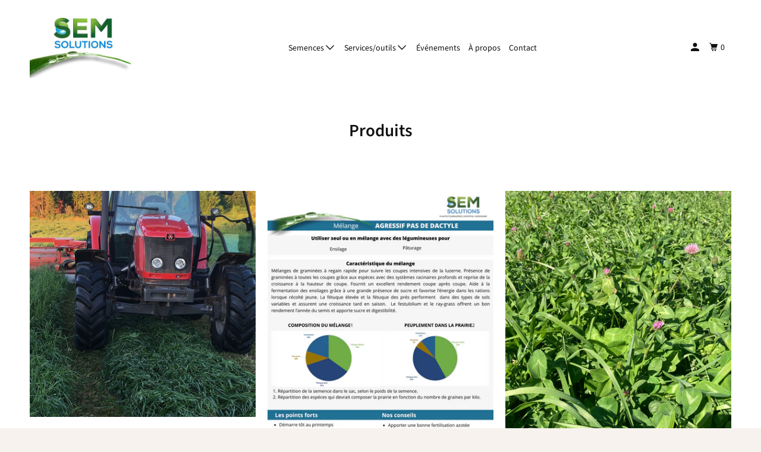

--- FILE ---
content_type: text/html; charset=utf-8
request_url: https://semsolutions.ca/collections/all
body_size: 69672
content:
<!DOCTYPE html>
<!--[if lt IE 7 ]><html class="ie ie6" lang="fr"> <![endif]-->
<!--[if IE 7 ]><html class="ie ie7" lang="fr"> <![endif]-->
<!--[if IE 8 ]><html class="ie ie8" lang="fr"> <![endif]-->
<!--[if IE 9 ]><html class="ie ie9" lang="fr"> <![endif]-->
<!--[if (gte IE 10)|!(IE)]><!--><html lang="fr"> <!--<![endif]-->
  <head>
    <meta charset="utf-8">
    <meta http-equiv="cleartype" content="on">
    <meta name="robots" content="index,follow">

    
    <title>Produits - Semsolutions inc.</title>

    

    

<meta name="author" content="Semsolutions inc.">
<meta property="og:url" content="https://semsolutions.ca/collections/all">
<meta property="og:site_name" content="Semsolutions inc.">




  <meta property="og:type" content="product.group">
  <meta property="og:title" content="Produits">
  
    
  <meta property="og:image" content="https://semsolutions.ca/cdn/shop/files/Eric_Emilie_Siteweb_92a7c7d5-cd47-45fb-b6d6-b8b3be697f4c_1200x.jpg?v=1625104474">
  <meta property="og:image:secure_url" content="https://semsolutions.ca/cdn/shop/files/Eric_Emilie_Siteweb_92a7c7d5-cd47-45fb-b6d6-b8b3be697f4c_1200x.jpg?v=1625104474">
  <meta property="og:image:width" content="1200">
  <meta property="og:image:height" content="628">

  
  
    
    <meta property="og:image" content="http://semsolutions.ca/cdn/shop/products/Melange-graminees-agressives_600x.jpg?v=1712149780">
    <meta property="og:image:secure_url" content="https://semsolutions.ca/cdn/shop/products/Melange-graminees-agressives_600x.jpg?v=1712149780">
  






  <meta name="twitter:site" content="@semsolutions1">

<meta name="twitter:card" content="summary">



    

    

    <!-- Mobile Specific Metas -->
    <meta name="HandheldFriendly" content="True">
    <meta name="MobileOptimized" content="320">
    <meta name="viewport" content="width=device-width,initial-scale=1">
    <meta name="theme-color" content="#ffffff">

    <!-- Preconnect Domains -->
    <link rel="preconnect" href="https://cdn.shopify.com" crossorigin>
    <link rel="preconnect" href="https://fonts.shopify.com" crossorigin>
    <link rel="preconnect" href="https://monorail-edge.shopifysvc.com">

    <!-- Preload Assets -->
    <link rel="preload" href="//semsolutions.ca/cdn/shop/t/9/assets/mmenu-styles.scss?v=106496102027375579581622059189" as="style">
    <link rel="preload" href="//semsolutions.ca/cdn/shop/t/9/assets/fancybox.css?v=30466120580444283401622059185" as="style">
    <link rel="preload" href="//semsolutions.ca/cdn/shop/t/9/assets/styles.css?v=46177076513556734521759331986" as="style">
    <link rel="preload" href="//semsolutions.ca/cdn/shop/t/9/assets/app.js?v=54286146248039347031622059207" as="script">

    <!-- Stylesheet for mmenu plugin -->
    <link href="//semsolutions.ca/cdn/shop/t/9/assets/mmenu-styles.scss?v=106496102027375579581622059189" rel="stylesheet" type="text/css" media="all" />

    <!-- Stylesheet for Fancybox library -->
    <link href="//semsolutions.ca/cdn/shop/t/9/assets/fancybox.css?v=30466120580444283401622059185" rel="stylesheet" type="text/css" media="all" />

    <!-- Stylesheets for Parallax -->
    <link href="//semsolutions.ca/cdn/shop/t/9/assets/styles.css?v=46177076513556734521759331986" rel="stylesheet" type="text/css" media="all" />

    
      <link rel="shortcut icon" type="image/x-icon" href="//semsolutions.ca/cdn/shop/files/sem-solutions-inc-logo_32px_1dd61fb4-df0d-407d-ad7f-f20581b6accb_180x180.png?v=1622664404">
      <link rel="apple-touch-icon" href="//semsolutions.ca/cdn/shop/files/sem-solutions-inc-logo_32px_1dd61fb4-df0d-407d-ad7f-f20581b6accb_180x180.png?v=1622664404"/>
      <link rel="apple-touch-icon" sizes="72x72" href="//semsolutions.ca/cdn/shop/files/sem-solutions-inc-logo_32px_1dd61fb4-df0d-407d-ad7f-f20581b6accb_72x72.png?v=1622664404"/>
      <link rel="apple-touch-icon" sizes="114x114" href="//semsolutions.ca/cdn/shop/files/sem-solutions-inc-logo_32px_1dd61fb4-df0d-407d-ad7f-f20581b6accb_114x114.png?v=1622664404"/>
      <link rel="apple-touch-icon" sizes="180x180" href="//semsolutions.ca/cdn/shop/files/sem-solutions-inc-logo_32px_1dd61fb4-df0d-407d-ad7f-f20581b6accb_180x180.png?v=1622664404"/>
      <link rel="apple-touch-icon" sizes="228x228" href="//semsolutions.ca/cdn/shop/files/sem-solutions-inc-logo_32px_1dd61fb4-df0d-407d-ad7f-f20581b6accb_228x228.png?v=1622664404"/>
    

    <link rel="canonical" href="https://semsolutions.ca/collections/all"/>

    

    

    
    <script>
      window.Theme = window.Theme || {};
      window.Theme.version = '4.1.2';
      window.Theme.name = 'Parallax';
    </script>
    


    <script>
      
Shopify = window.Shopify || {};Shopify.theme_settings = {};Shopify.theme_settings.current_locale = "fr";Shopify.theme_settings.shop_url = "https://semsolutions.ca";Shopify.theme_settings.cart_url = "/cart";Shopify.theme_settings.newsletter_popup = false;Shopify.theme_settings.newsletter_popup_days = "2";Shopify.theme_settings.newsletter_popup_mobile = false;Shopify.theme_settings.newsletter_popup_seconds = 30;Shopify.theme_settings.newsletter_popup_max_width = 500;Shopify.theme_settings.search_option = "product";Shopify.theme_settings.search_items_to_display = 5;Shopify.theme_settings.enable_autocomplete = true;


Currency = window.Currency || {};


Currency.shop_currency = "CAD";
Currency.default_currency = "USD";
Currency.display_format = "money_format";
Currency.money_format = "${{ amount }}";
Currency.money_format_no_currency = "${{ amount }}";
Currency.money_format_currency = "${{ amount }} CAD";
Currency.native_multi_currency = false;
Currency.shipping_calculator = false;
Currency.iso_code = "CAD";
Currency.symbol = "$";Shopify.translation =Shopify.translation || {};Shopify.translation.newsletter_success_text = "Merci de vous être inscrit(e) à notre liste de diffusion !";Shopify.translation.menu = "";Shopify.translation.search = "Recherche";Shopify.translation.all_results = "Tous les résultats";Shopify.translation.no_results = "Aucun résultat trouvé.";Shopify.translation.agree_to_terms_warning = "Vous devez accepter les termes et conditions à la caisse.";Shopify.translation.cart_discount = "Remise";Shopify.translation.edit_cart = "Modifier le panier";Shopify.translation.add_to_cart_success = "Translation missing: fr.layout.general.add_to_cart_success";Shopify.translation.agree_to_terms_html = "Translation missing: fr.cart.general.agree_to_terms_html";Shopify.translation.checkout = "Paiement";Shopify.translation.or = "Translation missing: fr.layout.general.or";Shopify.translation.continue_shopping = "Continuer les achats";Shopify.translation.empty_cart = "Votre panier est vide";Shopify.translation.subtotal = "Sous-total";Shopify.translation.cart_notes = "Commentaire";Shopify.translation.product_add_to_cart_success = "Ajouté";Shopify.translation.product_add_to_cart = "Ajouter au panier";Shopify.translation.product_notify_form_email = "Saisissez votre adresse e-mail...";Shopify.translation.product_notify_form_send = "Envoyer";Shopify.translation.items_left_count_one = "produit en stock";Shopify.translation.items_left_count_other = "produits en stock";Shopify.translation.product_sold_out = "Épuisé";Shopify.translation.product_from = "de";Shopify.translation.product_unavailable = "Indisponible";Shopify.translation.product_notify_form_success = "Merci ! Nous vous contacterons lorsque ce produit sera de nouveau disponible !";Shopify.routes =Shopify.routes || {};Shopify.routes.root_url = "/";Shopify.routes.cart_url = "/cart";Shopify.routes.search_url = "/search";Shopify.media_queries =Shopify.media_queries || {};Shopify.media_queries.small = window.matchMedia( "(max-width: 480px)" );Shopify.media_queries.medium = window.matchMedia( "(max-width: 798px)" );Shopify.media_queries.large = window.matchMedia( "(min-width: 799px)" );Shopify.media_queries.larger = window.matchMedia( "(min-width: 960px)" );Shopify.media_queries.xlarge = window.matchMedia( "(min-width: 1200px)" );Shopify.media_queries.ie10 = window.matchMedia( "all and (-ms-high-contrast: none), (-ms-high-contrast: active)" );Shopify.media_queries.tablet = window.matchMedia( "only screen and (min-width: 768px) and (max-width: 1024px)" );Shopify.device =Shopify.device || {};Shopify.device.hasTouch = window.matchMedia("(any-pointer: coarse)");Shopify.device.hasMouse = window.matchMedia("(any-pointer: fine)");
    </script>

    <script src="//semsolutions.ca/cdn/shop/t/9/assets/app.js?v=54286146248039347031622059207" defer></script>

    <script>window.performance && window.performance.mark && window.performance.mark('shopify.content_for_header.start');</script><meta name="google-site-verification" content="sS9pNQNhwKDIpAPgAZFvX4i2tStkfn2tuy_7j1Gy6rk">
<meta id="shopify-digital-wallet" name="shopify-digital-wallet" content="/1123483709/digital_wallets/dialog">
<meta name="shopify-checkout-api-token" content="95c2c2ef20f1559390a3035127e0e3b4">
<link rel="alternate" type="application/atom+xml" title="Feed" href="/collections/all.atom" />
<link rel="alternate" hreflang="x-default" href="https://semsolutions.ca/collections/all">
<link rel="alternate" hreflang="fr" href="https://semsolutions.ca/collections/all">
<link rel="alternate" hreflang="en" href="https://semsolutions.ca/en/collections/all">
<script async="async" src="/checkouts/internal/preloads.js?locale=fr-CA"></script>
<link rel="preconnect" href="https://shop.app" crossorigin="anonymous">
<script async="async" src="https://shop.app/checkouts/internal/preloads.js?locale=fr-CA&shop_id=1123483709" crossorigin="anonymous"></script>
<script id="apple-pay-shop-capabilities" type="application/json">{"shopId":1123483709,"countryCode":"CA","currencyCode":"CAD","merchantCapabilities":["supports3DS"],"merchantId":"gid:\/\/shopify\/Shop\/1123483709","merchantName":"Semsolutions inc.","requiredBillingContactFields":["postalAddress","email","phone"],"requiredShippingContactFields":["postalAddress","email","phone"],"shippingType":"shipping","supportedNetworks":["visa","masterCard","amex","interac","jcb"],"total":{"type":"pending","label":"Semsolutions inc.","amount":"1.00"},"shopifyPaymentsEnabled":true,"supportsSubscriptions":true}</script>
<script id="shopify-features" type="application/json">{"accessToken":"95c2c2ef20f1559390a3035127e0e3b4","betas":["rich-media-storefront-analytics"],"domain":"semsolutions.ca","predictiveSearch":true,"shopId":1123483709,"locale":"fr"}</script>
<script>var Shopify = Shopify || {};
Shopify.shop = "semsolutions.myshopify.com";
Shopify.locale = "fr";
Shopify.currency = {"active":"CAD","rate":"1.0"};
Shopify.country = "CA";
Shopify.theme = {"name":"Parallax - May 26","id":123448295623,"schema_name":"Parallax","schema_version":"4.1.2","theme_store_id":688,"role":"main"};
Shopify.theme.handle = "null";
Shopify.theme.style = {"id":null,"handle":null};
Shopify.cdnHost = "semsolutions.ca/cdn";
Shopify.routes = Shopify.routes || {};
Shopify.routes.root = "/";</script>
<script type="module">!function(o){(o.Shopify=o.Shopify||{}).modules=!0}(window);</script>
<script>!function(o){function n(){var o=[];function n(){o.push(Array.prototype.slice.apply(arguments))}return n.q=o,n}var t=o.Shopify=o.Shopify||{};t.loadFeatures=n(),t.autoloadFeatures=n()}(window);</script>
<script>
  window.ShopifyPay = window.ShopifyPay || {};
  window.ShopifyPay.apiHost = "shop.app\/pay";
  window.ShopifyPay.redirectState = null;
</script>
<script id="shop-js-analytics" type="application/json">{"pageType":"collection"}</script>
<script defer="defer" async type="module" src="//semsolutions.ca/cdn/shopifycloud/shop-js/modules/v2/client.init-shop-cart-sync_Lpn8ZOi5.fr.esm.js"></script>
<script defer="defer" async type="module" src="//semsolutions.ca/cdn/shopifycloud/shop-js/modules/v2/chunk.common_X4Hu3kma.esm.js"></script>
<script defer="defer" async type="module" src="//semsolutions.ca/cdn/shopifycloud/shop-js/modules/v2/chunk.modal_BV0V5IrV.esm.js"></script>
<script type="module">
  await import("//semsolutions.ca/cdn/shopifycloud/shop-js/modules/v2/client.init-shop-cart-sync_Lpn8ZOi5.fr.esm.js");
await import("//semsolutions.ca/cdn/shopifycloud/shop-js/modules/v2/chunk.common_X4Hu3kma.esm.js");
await import("//semsolutions.ca/cdn/shopifycloud/shop-js/modules/v2/chunk.modal_BV0V5IrV.esm.js");

  window.Shopify.SignInWithShop?.initShopCartSync?.({"fedCMEnabled":true,"windoidEnabled":true});

</script>
<script>
  window.Shopify = window.Shopify || {};
  if (!window.Shopify.featureAssets) window.Shopify.featureAssets = {};
  window.Shopify.featureAssets['shop-js'] = {"shop-cart-sync":["modules/v2/client.shop-cart-sync_hBo3gat_.fr.esm.js","modules/v2/chunk.common_X4Hu3kma.esm.js","modules/v2/chunk.modal_BV0V5IrV.esm.js"],"init-fed-cm":["modules/v2/client.init-fed-cm_BoVeauXL.fr.esm.js","modules/v2/chunk.common_X4Hu3kma.esm.js","modules/v2/chunk.modal_BV0V5IrV.esm.js"],"init-shop-email-lookup-coordinator":["modules/v2/client.init-shop-email-lookup-coordinator_CX4-Y-CZ.fr.esm.js","modules/v2/chunk.common_X4Hu3kma.esm.js","modules/v2/chunk.modal_BV0V5IrV.esm.js"],"init-windoid":["modules/v2/client.init-windoid_iuUmw7cp.fr.esm.js","modules/v2/chunk.common_X4Hu3kma.esm.js","modules/v2/chunk.modal_BV0V5IrV.esm.js"],"shop-button":["modules/v2/client.shop-button_DumFxEIo.fr.esm.js","modules/v2/chunk.common_X4Hu3kma.esm.js","modules/v2/chunk.modal_BV0V5IrV.esm.js"],"shop-cash-offers":["modules/v2/client.shop-cash-offers_BPdnZcGX.fr.esm.js","modules/v2/chunk.common_X4Hu3kma.esm.js","modules/v2/chunk.modal_BV0V5IrV.esm.js"],"shop-toast-manager":["modules/v2/client.shop-toast-manager_sjv6XvZD.fr.esm.js","modules/v2/chunk.common_X4Hu3kma.esm.js","modules/v2/chunk.modal_BV0V5IrV.esm.js"],"init-shop-cart-sync":["modules/v2/client.init-shop-cart-sync_Lpn8ZOi5.fr.esm.js","modules/v2/chunk.common_X4Hu3kma.esm.js","modules/v2/chunk.modal_BV0V5IrV.esm.js"],"init-customer-accounts-sign-up":["modules/v2/client.init-customer-accounts-sign-up_DQVKlaja.fr.esm.js","modules/v2/client.shop-login-button_DkHUpD44.fr.esm.js","modules/v2/chunk.common_X4Hu3kma.esm.js","modules/v2/chunk.modal_BV0V5IrV.esm.js"],"pay-button":["modules/v2/client.pay-button_DN6Ek-nh.fr.esm.js","modules/v2/chunk.common_X4Hu3kma.esm.js","modules/v2/chunk.modal_BV0V5IrV.esm.js"],"init-customer-accounts":["modules/v2/client.init-customer-accounts_BQOJrVdv.fr.esm.js","modules/v2/client.shop-login-button_DkHUpD44.fr.esm.js","modules/v2/chunk.common_X4Hu3kma.esm.js","modules/v2/chunk.modal_BV0V5IrV.esm.js"],"avatar":["modules/v2/client.avatar_BTnouDA3.fr.esm.js"],"init-shop-for-new-customer-accounts":["modules/v2/client.init-shop-for-new-customer-accounts_DW7xpOCZ.fr.esm.js","modules/v2/client.shop-login-button_DkHUpD44.fr.esm.js","modules/v2/chunk.common_X4Hu3kma.esm.js","modules/v2/chunk.modal_BV0V5IrV.esm.js"],"shop-follow-button":["modules/v2/client.shop-follow-button_CXr7UFuQ.fr.esm.js","modules/v2/chunk.common_X4Hu3kma.esm.js","modules/v2/chunk.modal_BV0V5IrV.esm.js"],"checkout-modal":["modules/v2/client.checkout-modal_CXg0VCPn.fr.esm.js","modules/v2/chunk.common_X4Hu3kma.esm.js","modules/v2/chunk.modal_BV0V5IrV.esm.js"],"shop-login-button":["modules/v2/client.shop-login-button_DkHUpD44.fr.esm.js","modules/v2/chunk.common_X4Hu3kma.esm.js","modules/v2/chunk.modal_BV0V5IrV.esm.js"],"lead-capture":["modules/v2/client.lead-capture_C9SxlK5K.fr.esm.js","modules/v2/chunk.common_X4Hu3kma.esm.js","modules/v2/chunk.modal_BV0V5IrV.esm.js"],"shop-login":["modules/v2/client.shop-login_DQBEMTrD.fr.esm.js","modules/v2/chunk.common_X4Hu3kma.esm.js","modules/v2/chunk.modal_BV0V5IrV.esm.js"],"payment-terms":["modules/v2/client.payment-terms_CokxZuo0.fr.esm.js","modules/v2/chunk.common_X4Hu3kma.esm.js","modules/v2/chunk.modal_BV0V5IrV.esm.js"]};
</script>
<script id="__st">var __st={"a":1123483709,"offset":-18000,"reqid":"7a50db8e-2535-4eaa-a996-0755927783af-1769911600","pageurl":"semsolutions.ca\/collections\/all","u":"027f68ab9fe6","p":"collection"};</script>
<script>window.ShopifyPaypalV4VisibilityTracking = true;</script>
<script id="captcha-bootstrap">!function(){'use strict';const t='contact',e='account',n='new_comment',o=[[t,t],['blogs',n],['comments',n],[t,'customer']],c=[[e,'customer_login'],[e,'guest_login'],[e,'recover_customer_password'],[e,'create_customer']],r=t=>t.map((([t,e])=>`form[action*='/${t}']:not([data-nocaptcha='true']) input[name='form_type'][value='${e}']`)).join(','),a=t=>()=>t?[...document.querySelectorAll(t)].map((t=>t.form)):[];function s(){const t=[...o],e=r(t);return a(e)}const i='password',u='form_key',d=['recaptcha-v3-token','g-recaptcha-response','h-captcha-response',i],f=()=>{try{return window.sessionStorage}catch{return}},m='__shopify_v',_=t=>t.elements[u];function p(t,e,n=!1){try{const o=window.sessionStorage,c=JSON.parse(o.getItem(e)),{data:r}=function(t){const{data:e,action:n}=t;return t[m]||n?{data:e,action:n}:{data:t,action:n}}(c);for(const[e,n]of Object.entries(r))t.elements[e]&&(t.elements[e].value=n);n&&o.removeItem(e)}catch(o){console.error('form repopulation failed',{error:o})}}const l='form_type',E='cptcha';function T(t){t.dataset[E]=!0}const w=window,h=w.document,L='Shopify',v='ce_forms',y='captcha';let A=!1;((t,e)=>{const n=(g='f06e6c50-85a8-45c8-87d0-21a2b65856fe',I='https://cdn.shopify.com/shopifycloud/storefront-forms-hcaptcha/ce_storefront_forms_captcha_hcaptcha.v1.5.2.iife.js',D={infoText:'Protégé par hCaptcha',privacyText:'Confidentialité',termsText:'Conditions'},(t,e,n)=>{const o=w[L][v],c=o.bindForm;if(c)return c(t,g,e,D).then(n);var r;o.q.push([[t,g,e,D],n]),r=I,A||(h.body.append(Object.assign(h.createElement('script'),{id:'captcha-provider',async:!0,src:r})),A=!0)});var g,I,D;w[L]=w[L]||{},w[L][v]=w[L][v]||{},w[L][v].q=[],w[L][y]=w[L][y]||{},w[L][y].protect=function(t,e){n(t,void 0,e),T(t)},Object.freeze(w[L][y]),function(t,e,n,w,h,L){const[v,y,A,g]=function(t,e,n){const i=e?o:[],u=t?c:[],d=[...i,...u],f=r(d),m=r(i),_=r(d.filter((([t,e])=>n.includes(e))));return[a(f),a(m),a(_),s()]}(w,h,L),I=t=>{const e=t.target;return e instanceof HTMLFormElement?e:e&&e.form},D=t=>v().includes(t);t.addEventListener('submit',(t=>{const e=I(t);if(!e)return;const n=D(e)&&!e.dataset.hcaptchaBound&&!e.dataset.recaptchaBound,o=_(e),c=g().includes(e)&&(!o||!o.value);(n||c)&&t.preventDefault(),c&&!n&&(function(t){try{if(!f())return;!function(t){const e=f();if(!e)return;const n=_(t);if(!n)return;const o=n.value;o&&e.removeItem(o)}(t);const e=Array.from(Array(32),(()=>Math.random().toString(36)[2])).join('');!function(t,e){_(t)||t.append(Object.assign(document.createElement('input'),{type:'hidden',name:u})),t.elements[u].value=e}(t,e),function(t,e){const n=f();if(!n)return;const o=[...t.querySelectorAll(`input[type='${i}']`)].map((({name:t})=>t)),c=[...d,...o],r={};for(const[a,s]of new FormData(t).entries())c.includes(a)||(r[a]=s);n.setItem(e,JSON.stringify({[m]:1,action:t.action,data:r}))}(t,e)}catch(e){console.error('failed to persist form',e)}}(e),e.submit())}));const S=(t,e)=>{t&&!t.dataset[E]&&(n(t,e.some((e=>e===t))),T(t))};for(const o of['focusin','change'])t.addEventListener(o,(t=>{const e=I(t);D(e)&&S(e,y())}));const B=e.get('form_key'),M=e.get(l),P=B&&M;t.addEventListener('DOMContentLoaded',(()=>{const t=y();if(P)for(const e of t)e.elements[l].value===M&&p(e,B);[...new Set([...A(),...v().filter((t=>'true'===t.dataset.shopifyCaptcha))])].forEach((e=>S(e,t)))}))}(h,new URLSearchParams(w.location.search),n,t,e,['guest_login'])})(!0,!0)}();</script>
<script integrity="sha256-4kQ18oKyAcykRKYeNunJcIwy7WH5gtpwJnB7kiuLZ1E=" data-source-attribution="shopify.loadfeatures" defer="defer" src="//semsolutions.ca/cdn/shopifycloud/storefront/assets/storefront/load_feature-a0a9edcb.js" crossorigin="anonymous"></script>
<script crossorigin="anonymous" defer="defer" src="//semsolutions.ca/cdn/shopifycloud/storefront/assets/shopify_pay/storefront-65b4c6d7.js?v=20250812"></script>
<script data-source-attribution="shopify.dynamic_checkout.dynamic.init">var Shopify=Shopify||{};Shopify.PaymentButton=Shopify.PaymentButton||{isStorefrontPortableWallets:!0,init:function(){window.Shopify.PaymentButton.init=function(){};var t=document.createElement("script");t.src="https://semsolutions.ca/cdn/shopifycloud/portable-wallets/latest/portable-wallets.fr.js",t.type="module",document.head.appendChild(t)}};
</script>
<script data-source-attribution="shopify.dynamic_checkout.buyer_consent">
  function portableWalletsHideBuyerConsent(e){var t=document.getElementById("shopify-buyer-consent"),n=document.getElementById("shopify-subscription-policy-button");t&&n&&(t.classList.add("hidden"),t.setAttribute("aria-hidden","true"),n.removeEventListener("click",e))}function portableWalletsShowBuyerConsent(e){var t=document.getElementById("shopify-buyer-consent"),n=document.getElementById("shopify-subscription-policy-button");t&&n&&(t.classList.remove("hidden"),t.removeAttribute("aria-hidden"),n.addEventListener("click",e))}window.Shopify?.PaymentButton&&(window.Shopify.PaymentButton.hideBuyerConsent=portableWalletsHideBuyerConsent,window.Shopify.PaymentButton.showBuyerConsent=portableWalletsShowBuyerConsent);
</script>
<script>
  function portableWalletsCleanup(e){e&&e.src&&console.error("Failed to load portable wallets script "+e.src);var t=document.querySelectorAll("shopify-accelerated-checkout .shopify-payment-button__skeleton, shopify-accelerated-checkout-cart .wallet-cart-button__skeleton"),e=document.getElementById("shopify-buyer-consent");for(let e=0;e<t.length;e++)t[e].remove();e&&e.remove()}function portableWalletsNotLoadedAsModule(e){e instanceof ErrorEvent&&"string"==typeof e.message&&e.message.includes("import.meta")&&"string"==typeof e.filename&&e.filename.includes("portable-wallets")&&(window.removeEventListener("error",portableWalletsNotLoadedAsModule),window.Shopify.PaymentButton.failedToLoad=e,"loading"===document.readyState?document.addEventListener("DOMContentLoaded",window.Shopify.PaymentButton.init):window.Shopify.PaymentButton.init())}window.addEventListener("error",portableWalletsNotLoadedAsModule);
</script>

<script type="module" src="https://semsolutions.ca/cdn/shopifycloud/portable-wallets/latest/portable-wallets.fr.js" onError="portableWalletsCleanup(this)" crossorigin="anonymous"></script>
<script nomodule>
  document.addEventListener("DOMContentLoaded", portableWalletsCleanup);
</script>

<link id="shopify-accelerated-checkout-styles" rel="stylesheet" media="screen" href="https://semsolutions.ca/cdn/shopifycloud/portable-wallets/latest/accelerated-checkout-backwards-compat.css" crossorigin="anonymous">
<style id="shopify-accelerated-checkout-cart">
        #shopify-buyer-consent {
  margin-top: 1em;
  display: inline-block;
  width: 100%;
}

#shopify-buyer-consent.hidden {
  display: none;
}

#shopify-subscription-policy-button {
  background: none;
  border: none;
  padding: 0;
  text-decoration: underline;
  font-size: inherit;
  cursor: pointer;
}

#shopify-subscription-policy-button::before {
  box-shadow: none;
}

      </style>

<script>window.performance && window.performance.mark && window.performance.mark('shopify.content_for_header.end');</script>

    <noscript>
      <style>

        .slides > li:first-child { display: block; }
        .image__fallback {
          width: 100vw;
          display: block !important;
          max-width: 100vw !important;
          margin-bottom: 0;
        }

        .no-js-only {
          display: inherit !important;
        }

        .icon-cart.cart-button {
          display: none;
        }

        .lazyload,
        .cart_page_image img {
          opacity: 1;
          -webkit-filter: blur(0);
          filter: blur(0);
        }

        .banner__text .container {
          background-color: transparent;
        }

        .animate_right,
        .animate_left,
        .animate_up,
        .animate_down {
          opacity: 1;
        }

        .flexslider .slides>li {
          display: block;
        }

        .product_section .product_form {
          opacity: 1;
        }

        .multi_select,
        form .select {
          display: block !important;
        }

        .swatch-options {
          display: none;
        }

        .parallax__wrap .banner__text {
          position: absolute;
          margin-left: auto;
          margin-right: auto;
          left: 0;
          right: 0;
          bottom: 0;
          top: 0;
          display: -webkit-box;
          display: -ms-flexbox;
          display: flex;
          -webkit-box-align: center;
          -ms-flex-align: center;
          align-items: center;
          -webkit-box-pack: center;
          -ms-flex-pack: center;
          justify-content: center;
        }

        .parallax__wrap .image__fallback {
          max-height: 1000px;
          -o-object-fit: cover;
          object-fit: cover;
        }

      </style>
    </noscript>

  <link href="https://monorail-edge.shopifysvc.com" rel="dns-prefetch">
<script>(function(){if ("sendBeacon" in navigator && "performance" in window) {try {var session_token_from_headers = performance.getEntriesByType('navigation')[0].serverTiming.find(x => x.name == '_s').description;} catch {var session_token_from_headers = undefined;}var session_cookie_matches = document.cookie.match(/_shopify_s=([^;]*)/);var session_token_from_cookie = session_cookie_matches && session_cookie_matches.length === 2 ? session_cookie_matches[1] : "";var session_token = session_token_from_headers || session_token_from_cookie || "";function handle_abandonment_event(e) {var entries = performance.getEntries().filter(function(entry) {return /monorail-edge.shopifysvc.com/.test(entry.name);});if (!window.abandonment_tracked && entries.length === 0) {window.abandonment_tracked = true;var currentMs = Date.now();var navigation_start = performance.timing.navigationStart;var payload = {shop_id: 1123483709,url: window.location.href,navigation_start,duration: currentMs - navigation_start,session_token,page_type: "collection"};window.navigator.sendBeacon("https://monorail-edge.shopifysvc.com/v1/produce", JSON.stringify({schema_id: "online_store_buyer_site_abandonment/1.1",payload: payload,metadata: {event_created_at_ms: currentMs,event_sent_at_ms: currentMs}}));}}window.addEventListener('pagehide', handle_abandonment_event);}}());</script>
<script id="web-pixels-manager-setup">(function e(e,d,r,n,o){if(void 0===o&&(o={}),!Boolean(null===(a=null===(i=window.Shopify)||void 0===i?void 0:i.analytics)||void 0===a?void 0:a.replayQueue)){var i,a;window.Shopify=window.Shopify||{};var t=window.Shopify;t.analytics=t.analytics||{};var s=t.analytics;s.replayQueue=[],s.publish=function(e,d,r){return s.replayQueue.push([e,d,r]),!0};try{self.performance.mark("wpm:start")}catch(e){}var l=function(){var e={modern:/Edge?\/(1{2}[4-9]|1[2-9]\d|[2-9]\d{2}|\d{4,})\.\d+(\.\d+|)|Firefox\/(1{2}[4-9]|1[2-9]\d|[2-9]\d{2}|\d{4,})\.\d+(\.\d+|)|Chrom(ium|e)\/(9{2}|\d{3,})\.\d+(\.\d+|)|(Maci|X1{2}).+ Version\/(15\.\d+|(1[6-9]|[2-9]\d|\d{3,})\.\d+)([,.]\d+|)( \(\w+\)|)( Mobile\/\w+|) Safari\/|Chrome.+OPR\/(9{2}|\d{3,})\.\d+\.\d+|(CPU[ +]OS|iPhone[ +]OS|CPU[ +]iPhone|CPU IPhone OS|CPU iPad OS)[ +]+(15[._]\d+|(1[6-9]|[2-9]\d|\d{3,})[._]\d+)([._]\d+|)|Android:?[ /-](13[3-9]|1[4-9]\d|[2-9]\d{2}|\d{4,})(\.\d+|)(\.\d+|)|Android.+Firefox\/(13[5-9]|1[4-9]\d|[2-9]\d{2}|\d{4,})\.\d+(\.\d+|)|Android.+Chrom(ium|e)\/(13[3-9]|1[4-9]\d|[2-9]\d{2}|\d{4,})\.\d+(\.\d+|)|SamsungBrowser\/([2-9]\d|\d{3,})\.\d+/,legacy:/Edge?\/(1[6-9]|[2-9]\d|\d{3,})\.\d+(\.\d+|)|Firefox\/(5[4-9]|[6-9]\d|\d{3,})\.\d+(\.\d+|)|Chrom(ium|e)\/(5[1-9]|[6-9]\d|\d{3,})\.\d+(\.\d+|)([\d.]+$|.*Safari\/(?![\d.]+ Edge\/[\d.]+$))|(Maci|X1{2}).+ Version\/(10\.\d+|(1[1-9]|[2-9]\d|\d{3,})\.\d+)([,.]\d+|)( \(\w+\)|)( Mobile\/\w+|) Safari\/|Chrome.+OPR\/(3[89]|[4-9]\d|\d{3,})\.\d+\.\d+|(CPU[ +]OS|iPhone[ +]OS|CPU[ +]iPhone|CPU IPhone OS|CPU iPad OS)[ +]+(10[._]\d+|(1[1-9]|[2-9]\d|\d{3,})[._]\d+)([._]\d+|)|Android:?[ /-](13[3-9]|1[4-9]\d|[2-9]\d{2}|\d{4,})(\.\d+|)(\.\d+|)|Mobile Safari.+OPR\/([89]\d|\d{3,})\.\d+\.\d+|Android.+Firefox\/(13[5-9]|1[4-9]\d|[2-9]\d{2}|\d{4,})\.\d+(\.\d+|)|Android.+Chrom(ium|e)\/(13[3-9]|1[4-9]\d|[2-9]\d{2}|\d{4,})\.\d+(\.\d+|)|Android.+(UC? ?Browser|UCWEB|U3)[ /]?(15\.([5-9]|\d{2,})|(1[6-9]|[2-9]\d|\d{3,})\.\d+)\.\d+|SamsungBrowser\/(5\.\d+|([6-9]|\d{2,})\.\d+)|Android.+MQ{2}Browser\/(14(\.(9|\d{2,})|)|(1[5-9]|[2-9]\d|\d{3,})(\.\d+|))(\.\d+|)|K[Aa][Ii]OS\/(3\.\d+|([4-9]|\d{2,})\.\d+)(\.\d+|)/},d=e.modern,r=e.legacy,n=navigator.userAgent;return n.match(d)?"modern":n.match(r)?"legacy":"unknown"}(),u="modern"===l?"modern":"legacy",c=(null!=n?n:{modern:"",legacy:""})[u],f=function(e){return[e.baseUrl,"/wpm","/b",e.hashVersion,"modern"===e.buildTarget?"m":"l",".js"].join("")}({baseUrl:d,hashVersion:r,buildTarget:u}),m=function(e){var d=e.version,r=e.bundleTarget,n=e.surface,o=e.pageUrl,i=e.monorailEndpoint;return{emit:function(e){var a=e.status,t=e.errorMsg,s=(new Date).getTime(),l=JSON.stringify({metadata:{event_sent_at_ms:s},events:[{schema_id:"web_pixels_manager_load/3.1",payload:{version:d,bundle_target:r,page_url:o,status:a,surface:n,error_msg:t},metadata:{event_created_at_ms:s}}]});if(!i)return console&&console.warn&&console.warn("[Web Pixels Manager] No Monorail endpoint provided, skipping logging."),!1;try{return self.navigator.sendBeacon.bind(self.navigator)(i,l)}catch(e){}var u=new XMLHttpRequest;try{return u.open("POST",i,!0),u.setRequestHeader("Content-Type","text/plain"),u.send(l),!0}catch(e){return console&&console.warn&&console.warn("[Web Pixels Manager] Got an unhandled error while logging to Monorail."),!1}}}}({version:r,bundleTarget:l,surface:e.surface,pageUrl:self.location.href,monorailEndpoint:e.monorailEndpoint});try{o.browserTarget=l,function(e){var d=e.src,r=e.async,n=void 0===r||r,o=e.onload,i=e.onerror,a=e.sri,t=e.scriptDataAttributes,s=void 0===t?{}:t,l=document.createElement("script"),u=document.querySelector("head"),c=document.querySelector("body");if(l.async=n,l.src=d,a&&(l.integrity=a,l.crossOrigin="anonymous"),s)for(var f in s)if(Object.prototype.hasOwnProperty.call(s,f))try{l.dataset[f]=s[f]}catch(e){}if(o&&l.addEventListener("load",o),i&&l.addEventListener("error",i),u)u.appendChild(l);else{if(!c)throw new Error("Did not find a head or body element to append the script");c.appendChild(l)}}({src:f,async:!0,onload:function(){if(!function(){var e,d;return Boolean(null===(d=null===(e=window.Shopify)||void 0===e?void 0:e.analytics)||void 0===d?void 0:d.initialized)}()){var d=window.webPixelsManager.init(e)||void 0;if(d){var r=window.Shopify.analytics;r.replayQueue.forEach((function(e){var r=e[0],n=e[1],o=e[2];d.publishCustomEvent(r,n,o)})),r.replayQueue=[],r.publish=d.publishCustomEvent,r.visitor=d.visitor,r.initialized=!0}}},onerror:function(){return m.emit({status:"failed",errorMsg:"".concat(f," has failed to load")})},sri:function(e){var d=/^sha384-[A-Za-z0-9+/=]+$/;return"string"==typeof e&&d.test(e)}(c)?c:"",scriptDataAttributes:o}),m.emit({status:"loading"})}catch(e){m.emit({status:"failed",errorMsg:(null==e?void 0:e.message)||"Unknown error"})}}})({shopId: 1123483709,storefrontBaseUrl: "https://semsolutions.ca",extensionsBaseUrl: "https://extensions.shopifycdn.com/cdn/shopifycloud/web-pixels-manager",monorailEndpoint: "https://monorail-edge.shopifysvc.com/unstable/produce_batch",surface: "storefront-renderer",enabledBetaFlags: ["2dca8a86"],webPixelsConfigList: [{"id":"481558727","configuration":"{\"config\":\"{\\\"pixel_id\\\":\\\"G-DNPPEMR3E6\\\",\\\"target_country\\\":\\\"CA\\\",\\\"gtag_events\\\":[{\\\"type\\\":\\\"search\\\",\\\"action_label\\\":\\\"G-DNPPEMR3E6\\\"},{\\\"type\\\":\\\"begin_checkout\\\",\\\"action_label\\\":\\\"G-DNPPEMR3E6\\\"},{\\\"type\\\":\\\"view_item\\\",\\\"action_label\\\":[\\\"G-DNPPEMR3E6\\\",\\\"MC-WNB015JJ7J\\\"]},{\\\"type\\\":\\\"purchase\\\",\\\"action_label\\\":[\\\"G-DNPPEMR3E6\\\",\\\"MC-WNB015JJ7J\\\"]},{\\\"type\\\":\\\"page_view\\\",\\\"action_label\\\":[\\\"G-DNPPEMR3E6\\\",\\\"MC-WNB015JJ7J\\\"]},{\\\"type\\\":\\\"add_payment_info\\\",\\\"action_label\\\":\\\"G-DNPPEMR3E6\\\"},{\\\"type\\\":\\\"add_to_cart\\\",\\\"action_label\\\":\\\"G-DNPPEMR3E6\\\"}],\\\"enable_monitoring_mode\\\":false}\"}","eventPayloadVersion":"v1","runtimeContext":"OPEN","scriptVersion":"b2a88bafab3e21179ed38636efcd8a93","type":"APP","apiClientId":1780363,"privacyPurposes":[],"dataSharingAdjustments":{"protectedCustomerApprovalScopes":["read_customer_address","read_customer_email","read_customer_name","read_customer_personal_data","read_customer_phone"]}},{"id":"243892423","configuration":"{\"pixel_id\":\"564273379784482\",\"pixel_type\":\"facebook_pixel\"}","eventPayloadVersion":"v1","runtimeContext":"OPEN","scriptVersion":"ca16bc87fe92b6042fbaa3acc2fbdaa6","type":"APP","apiClientId":2329312,"privacyPurposes":["ANALYTICS","MARKETING","SALE_OF_DATA"],"dataSharingAdjustments":{"protectedCustomerApprovalScopes":["read_customer_address","read_customer_email","read_customer_name","read_customer_personal_data","read_customer_phone"]}},{"id":"shopify-app-pixel","configuration":"{}","eventPayloadVersion":"v1","runtimeContext":"STRICT","scriptVersion":"0450","apiClientId":"shopify-pixel","type":"APP","privacyPurposes":["ANALYTICS","MARKETING"]},{"id":"shopify-custom-pixel","eventPayloadVersion":"v1","runtimeContext":"LAX","scriptVersion":"0450","apiClientId":"shopify-pixel","type":"CUSTOM","privacyPurposes":["ANALYTICS","MARKETING"]}],isMerchantRequest: false,initData: {"shop":{"name":"Semsolutions inc.","paymentSettings":{"currencyCode":"CAD"},"myshopifyDomain":"semsolutions.myshopify.com","countryCode":"CA","storefrontUrl":"https:\/\/semsolutions.ca"},"customer":null,"cart":null,"checkout":null,"productVariants":[],"purchasingCompany":null},},"https://semsolutions.ca/cdn","1d2a099fw23dfb22ep557258f5m7a2edbae",{"modern":"","legacy":""},{"shopId":"1123483709","storefrontBaseUrl":"https:\/\/semsolutions.ca","extensionBaseUrl":"https:\/\/extensions.shopifycdn.com\/cdn\/shopifycloud\/web-pixels-manager","surface":"storefront-renderer","enabledBetaFlags":"[\"2dca8a86\"]","isMerchantRequest":"false","hashVersion":"1d2a099fw23dfb22ep557258f5m7a2edbae","publish":"custom","events":"[[\"page_viewed\",{}],[\"collection_viewed\",{\"collection\":{\"id\":\"\",\"title\":\"Produits\",\"productVariants\":[{\"price\":{\"amount\":193.0,\"currencyCode\":\"CAD\"},\"product\":{\"title\":\"Agressif\",\"vendor\":\"Semsolutions inc.\",\"id\":\"1722746404925\",\"untranslatedTitle\":\"Agressif\",\"url\":\"\/products\/graminees-agressives\",\"type\":\"Graminées\"},\"id\":\"13733851398205\",\"image\":{\"src\":\"\/\/semsolutions.ca\/cdn\/shop\/products\/Melange-graminees-agressives.jpg?v=1712149780\"},\"sku\":\"SEM-AGRESSIF-15KG\",\"title\":\"15kg\",\"untranslatedTitle\":\"15kg\"},{\"price\":{\"amount\":177.0,\"currencyCode\":\"CAD\"},\"product\":{\"title\":\"Agressif pas de Dactyle\",\"vendor\":\"Semsolutions inc.\",\"id\":\"7062958637255\",\"untranslatedTitle\":\"Agressif pas de Dactyle\",\"url\":\"\/products\/melange-graminee-agressif-pas-de-dactyle-cert\",\"type\":\"Graminées\"},\"id\":\"41461365440711\",\"image\":{\"src\":\"\/\/semsolutions.ca\/cdn\/shop\/files\/AgressifpasdeDactyle.png?v=1696947974\"},\"sku\":\"SEM-AGRESSIF-NODACT-15KG\",\"title\":\"15 kg\",\"untranslatedTitle\":\"15 kg\"},{\"price\":{\"amount\":297.0,\"currencyCode\":\"CAD\"},\"product\":{\"title\":\"Bouche-trou\",\"vendor\":\"Semsolutions inc.\",\"id\":\"6710822011079\",\"untranslatedTitle\":\"Bouche-trou\",\"url\":\"\/products\/melange-sur-semis-avec-trefle\",\"type\":\"\"},\"id\":\"41461437104327\",\"image\":{\"src\":\"\/\/semsolutions.ca\/cdn\/shop\/products\/IMG_7630.jpg?v=1712149803\"},\"sku\":\"SEM-BOUCHETROU-25KG\",\"title\":\"25 kg\",\"untranslatedTitle\":\"25 kg\"},{\"price\":{\"amount\":300.0,\"currencyCode\":\"CAD\"},\"product\":{\"title\":\"Brome Alaska HAKARI\",\"vendor\":\"Semsolutions inc.\",\"id\":\"8285588750535\",\"untranslatedTitle\":\"Brome Alaska HAKARI\",\"url\":\"\/products\/brome-alaska-hakari\",\"type\":\"Graminées\"},\"id\":\"44798937923783\",\"image\":{\"src\":\"\/\/semsolutions.ca\/cdn\/shop\/products\/Brome_des_pres.jpg?v=1572575771\"},\"sku\":\"FOU-BROME-HAKARI-227KG\",\"title\":\"22,7 kg\",\"untranslatedTitle\":\"22,7 kg\"},{\"price\":{\"amount\":354.0,\"currencyCode\":\"CAD\"},\"product\":{\"title\":\"Brome des prés MAXIMUS\",\"vendor\":\"Semsolutions inc.\",\"id\":\"8285587177671\",\"untranslatedTitle\":\"Brome des prés MAXIMUS\",\"url\":\"\/products\/brome-des-pres-maximus\",\"type\":\"Graminées\"},\"id\":\"44798929535175\",\"image\":{\"src\":\"\/\/semsolutions.ca\/cdn\/shop\/products\/Brome_des_pres.jpg?v=1572575771\"},\"sku\":\"FOU-BROME-MAXIMUS-227KG\",\"title\":\"22,7 kg\",\"untranslatedTitle\":\"22,7 kg\"},{\"price\":{\"amount\":300.0,\"currencyCode\":\"CAD\"},\"product\":{\"title\":\"Brome inerme Carlton cert\",\"vendor\":\"Semsolutions inc.\",\"id\":\"1803713511485\",\"untranslatedTitle\":\"Brome inerme Carlton cert\",\"url\":\"\/products\/brome-inerme-artillery-cert\",\"type\":\"Graminées\"},\"id\":\"13908972077117\",\"image\":{\"src\":\"\/\/semsolutions.ca\/cdn\/shop\/products\/IMG_5165.jpg?v=1572575649\"},\"sku\":\"FOU-BROME-CARLTON-CERT-227KG\",\"title\":\"22,7kg\",\"untranslatedTitle\":\"22,7kg\"},{\"price\":{\"amount\":432.0,\"currencyCode\":\"CAD\"},\"product\":{\"title\":\"Ça me prend du stock\",\"vendor\":\"Semsolutions inc.\",\"id\":\"7124418068679\",\"untranslatedTitle\":\"Ça me prend du stock\",\"url\":\"\/products\/ca-me-prend-du-stock\",\"type\":\"\"},\"id\":\"41461438513351\",\"image\":{\"src\":\"\/\/semsolutions.ca\/cdn\/shop\/files\/Capture_d_ecran_le_2024-09-13_a_14.42.10.png?v=1726252952\"},\"sku\":\"MIX-STOCK-25KG\",\"title\":\"25 kg\",\"untranslatedTitle\":\"25 kg\"},{\"price\":{\"amount\":412.0,\"currencyCode\":\"CAD\"},\"product\":{\"title\":\"Dactyle Harvestar cert\",\"vendor\":\"Semsolutions inc.\",\"id\":\"1803189911613\",\"untranslatedTitle\":\"Dactyle Harvestar cert\",\"url\":\"\/products\/dactyle-trailburst-cert\",\"type\":\"Graminées\"},\"id\":\"41860851695815\",\"image\":{\"src\":\"\/\/semsolutions.ca\/cdn\/shop\/products\/155.jpg?v=1571940454\"},\"sku\":\"FOU-DACTYLE-HARVESTAR-CERT-227KG\",\"title\":\"22.7kg\",\"untranslatedTitle\":\"22.7kg\"},{\"price\":{\"amount\":211.0,\"currencyCode\":\"CAD\"},\"product\":{\"title\":\"Durable\",\"vendor\":\"Semsolutions inc.\",\"id\":\"1722924957757\",\"untranslatedTitle\":\"Durable\",\"url\":\"\/products\/mix-graminees-durable\",\"type\":\"Graminées\"},\"id\":\"13734079430717\",\"image\":{\"src\":\"\/\/semsolutions.ca\/cdn\/shop\/products\/IMG_5990.JPG?v=1622042466\"},\"sku\":\"SEM-DURABLE-15KG\",\"title\":\"15kg\",\"untranslatedTitle\":\"15kg\"},{\"price\":{\"amount\":206.0,\"currencyCode\":\"CAD\"},\"product\":{\"title\":\"Fashion\",\"vendor\":\"Semsolutions inc.\",\"id\":\"1786609172541\",\"untranslatedTitle\":\"Fashion\",\"url\":\"\/products\/melange-graminees-fashion\",\"type\":\"Graminées\"},\"id\":\"13852059205693\",\"image\":{\"src\":\"\/\/semsolutions.ca\/cdn\/shop\/products\/Melange-graminees-Fashion.jpg?v=1712149839\"},\"sku\":\"SEM-FASHION-15KG\",\"title\":\"15kg\",\"untranslatedTitle\":\"15kg\"},{\"price\":{\"amount\":351.0,\"currencyCode\":\"CAD\"},\"product\":{\"title\":\"Faut que ça tuff\",\"vendor\":\"Semsolutions inc.\",\"id\":\"7758632714439\",\"untranslatedTitle\":\"Faut que ça tuff\",\"url\":\"\/products\/faut-que-ca-tuff\",\"type\":\"Semoir pneumatique\"},\"id\":\"43385332072647\",\"image\":{\"src\":\"\/\/semsolutions.ca\/cdn\/shop\/files\/IMG_7675.jpg?v=1726253055\"},\"sku\":\"SEM-TUFF-25KG\",\"title\":\"25kg\",\"untranslatedTitle\":\"25kg\"},{\"price\":{\"amount\":163.0,\"currencyCode\":\"CAD\"},\"product\":{\"title\":\"Festulolium Spring Green cert\",\"vendor\":\"Semsolutions inc.\",\"id\":\"1803333763133\",\"untranslatedTitle\":\"Festulolium Spring Green cert\",\"url\":\"\/products\/festulolium-springgreen-cert\",\"type\":\"Graminées\"},\"id\":\"13907783680061\",\"image\":{\"src\":\"\/\/semsolutions.ca\/cdn\/shop\/products\/Festulolium.jpg?v=1549320700\"},\"sku\":\"FOU-FESTULOLIUM-SPRING-CERT-227KG\",\"title\":\"22,7kg\",\"untranslatedTitle\":\"22,7kg\"},{\"price\":{\"amount\":208.0,\"currencyCode\":\"CAD\"},\"product\":{\"title\":\"Fétuque des prés Raskila cert.\",\"vendor\":\"Semsolutions inc.\",\"id\":\"4694999498890\",\"untranslatedTitle\":\"Fétuque des prés Raskila cert.\",\"url\":\"\/products\/fetuque-des-pres-raskila\",\"type\":\"Graminées\"},\"id\":\"32895152849034\",\"image\":{\"src\":\"\/\/semsolutions.ca\/cdn\/shop\/products\/5AD04C14-D377-45B2-801C-96BC3284750D.jpg?v=1587352120\"},\"sku\":\"FOU-FETUQUE-RASKILA-CERT-227KG\",\"title\":\"22,7kg\",\"untranslatedTitle\":\"22,7kg\"},{\"price\":{\"amount\":187.0,\"currencyCode\":\"CAD\"},\"product\":{\"title\":\"Fétuque élevée feuilles souples BIG SKY cert\",\"vendor\":\"Semsolutions inc.\",\"id\":\"4327170670730\",\"untranslatedTitle\":\"Fétuque élevée feuilles souples BIG SKY cert\",\"url\":\"\/products\/fetuque-elevee-feuilles-souples-bigsky-cert\",\"type\":\"Graminées\"},\"id\":\"31019107057802\",\"image\":{\"src\":\"\/\/semsolutions.ca\/cdn\/shop\/products\/graminees_goutte_3.jpg?v=1572623171\"},\"sku\":\"FOU-FETUQUE-BIGSKY-CERT-227KG\",\"title\":\"22,7kg\",\"untranslatedTitle\":\"22,7kg\"},{\"price\":{\"amount\":97.0,\"currencyCode\":\"CAD\"},\"product\":{\"title\":\"Fichier de rendement\",\"vendor\":\"Semsolutions inc.\",\"id\":\"8070138593479\",\"untranslatedTitle\":\"Fichier de rendement\",\"url\":\"\/products\/fichier-de-rendement\",\"type\":\"Fichier à télécharger\"},\"id\":\"44216169627847\",\"image\":{\"src\":\"\/\/semsolutions.ca\/cdn\/shop\/files\/Captured_ecran_le2024-05-10a10.29.05.png?v=1715795507\"},\"sku\":\"\",\"title\":\"Default Title\",\"untranslatedTitle\":\"Default Title\"},{\"price\":{\"amount\":239.0,\"currencyCode\":\"CAD\"},\"product\":{\"title\":\"Fléole des prés ANJO cert\",\"vendor\":\"Semsolutions inc.\",\"id\":\"1803236573245\",\"untranslatedTitle\":\"Fléole des prés ANJO cert\",\"url\":\"\/products\/fleole-des-pres-anjo-cert\",\"type\":\"Graminées\"},\"id\":\"13907654541373\",\"image\":{\"src\":\"\/\/semsolutions.ca\/cdn\/shop\/products\/timothy.jpg?v=1571940618\"},\"sku\":\"FOU-FLEOLE-ANJO-CERT-25KG\",\"title\":\"25 kg\",\"untranslatedTitle\":\"25 kg\"},{\"price\":{\"amount\":271.0,\"currencyCode\":\"CAD\"},\"product\":{\"title\":\"Fléole des prés RADDE certifiée\",\"vendor\":\"Semsolutions inc.\",\"id\":\"8592900423879\",\"untranslatedTitle\":\"Fléole des prés RADDE certifiée\",\"url\":\"\/products\/fleole-des-pres-radde-certifiee\",\"type\":\"Graminées\"},\"id\":\"46042922188999\",\"image\":{\"src\":\"\/\/semsolutions.ca\/cdn\/shop\/files\/csm_Phleum_pratense_POLARKING__6__f7caa24a48.jpg?v=1683230322\"},\"sku\":\"FOU-FLEOLE-RADDE-CERT-25KG\",\"title\":\"25 kg\",\"untranslatedTitle\":\"25 kg\"},{\"price\":{\"amount\":239.0,\"currencyCode\":\"CAD\"},\"product\":{\"title\":\"Fléole des prés RASANT certifiée\",\"vendor\":\"Semsolutions inc.\",\"id\":\"7674197967047\",\"untranslatedTitle\":\"Fléole des prés RASANT certifiée\",\"url\":\"\/products\/fleole-des-pres-rasant-cert\",\"type\":\"Graminées\"},\"id\":\"43191718805703\",\"image\":{\"src\":\"\/\/semsolutions.ca\/cdn\/shop\/files\/csm_Phleum_pratense_POLARKING__6__f7caa24a48.jpg?v=1683230322\"},\"sku\":\"FOU-FLEOLE-RASANT-CERT-25KG\",\"title\":\"25 kg\",\"untranslatedTitle\":\"25 kg\"},{\"price\":{\"amount\":220.0,\"currencyCode\":\"CAD\"},\"product\":{\"title\":\"Flexible\",\"vendor\":\"Semsolutions inc.\",\"id\":\"7566197653703\",\"untranslatedTitle\":\"Flexible\",\"url\":\"\/products\/flexible\",\"type\":\"\"},\"id\":\"43542676668615\",\"image\":{\"src\":\"\/\/semsolutions.ca\/cdn\/shop\/files\/Flexible.png?v=1696948129\"},\"sku\":\"SEM-FLEXIBLE-15KG\",\"title\":\"15 kg\",\"untranslatedTitle\":\"15 kg\"},{\"price\":{\"amount\":325.0,\"currencyCode\":\"CAD\"},\"product\":{\"title\":\"Foin de commerce\",\"vendor\":\"Semsolutions inc.\",\"id\":\"7124612972743\",\"untranslatedTitle\":\"Foin de commerce\",\"url\":\"\/products\/foin-de-commerce\",\"type\":\"Semoir pneumatique\"},\"id\":\"41461621031111\",\"image\":{\"src\":\"\/\/semsolutions.ca\/cdn\/shop\/products\/IMG_3728.jpg?v=1712149879\"},\"sku\":\"SEM-FOIN-25KG\",\"title\":\"25 kg\",\"untranslatedTitle\":\"25 kg\"},{\"price\":{\"amount\":197.0,\"currencyCode\":\"CAD\"},\"product\":{\"title\":\"Formation semis d'été\",\"vendor\":\"Semsolutions inc.\",\"id\":\"6867904397511\",\"untranslatedTitle\":\"Formation semis d'été\",\"url\":\"\/products\/formation-semis-dete\",\"type\":\"\"},\"id\":\"40488448262343\",\"image\":{\"src\":\"\/\/semsolutions.ca\/cdn\/shop\/products\/Formationsemisd_ete.jpg?v=1626521588\"},\"sku\":\"\",\"title\":\"Default Title\",\"untranslatedTitle\":\"Default Title\"},{\"price\":{\"amount\":15.0,\"currencyCode\":\"CAD\"},\"product\":{\"title\":\"Guide technique plantes fourragères\",\"vendor\":\"Semsolutions inc.\",\"id\":\"6153292906695\",\"untranslatedTitle\":\"Guide technique plantes fourragères\",\"url\":\"\/products\/guide-technique-plantes-fourrageres\",\"type\":\"Guide technique\"},\"id\":\"37864784822471\",\"image\":{\"src\":\"\/\/semsolutions.ca\/cdn\/shop\/products\/Guide-spirale.png?v=1608563343\"},\"sku\":\"SER-GUIDE-FOURRAGERES\",\"title\":\"Default Title\",\"untranslatedTitle\":\"Default Title\"},{\"price\":{\"amount\":406.0,\"currencyCode\":\"CAD\"},\"product\":{\"title\":\"J'veux de la protéine\",\"vendor\":\"Semsolutions inc.\",\"id\":\"7124314030279\",\"untranslatedTitle\":\"J'veux de la protéine\",\"url\":\"\/products\/jveux-de-la-proteine\",\"type\":\"Semoir pneumatique\"},\"id\":\"41461625553095\",\"image\":{\"src\":\"\/\/semsolutions.ca\/cdn\/shop\/products\/BC42BBA8-1AD2-4E49-AD30-9B60E96FB5D5_1_201_a.jpg?v=1712149913\"},\"sku\":\"SEM-PROTEINE-25KG\",\"title\":\"25 kg\",\"untranslatedTitle\":\"25 kg\"},{\"price\":{\"amount\":423.0,\"currencyCode\":\"CAD\"},\"product\":{\"title\":\"Lotier certifié\",\"vendor\":\"Semsolutions inc.\",\"id\":\"7546002342087\",\"untranslatedTitle\":\"Lotier certifié\",\"url\":\"\/products\/lotier-certifie\",\"type\":\"\"},\"id\":\"42864220700871\",\"image\":null,\"sku\":\"\",\"title\":\"Default Title\",\"untranslatedTitle\":\"Default Title\"},{\"price\":{\"amount\":418.0,\"currencyCode\":\"CAD\"},\"product\":{\"title\":\"Luzerne AAC MEADOWVIEW\",\"vendor\":\"Semsolutions inc.\",\"id\":\"8592882532551\",\"untranslatedTitle\":\"Luzerne AAC MEADOWVIEW\",\"url\":\"\/products\/luzerne-aac-meadoview\",\"type\":\"luzerne\"},\"id\":\"46042812711111\",\"image\":null,\"sku\":\"SEM-LUZERNE-MEADOWVIEW-PURE-25KG\",\"title\":\"Pur \/ 25kg\",\"untranslatedTitle\":\"Pur \/ 25kg\"},{\"price\":{\"amount\":310.0,\"currencyCode\":\"CAD\"},\"product\":{\"title\":\"Luzerne commune\",\"vendor\":\"Semsolutions inc.\",\"id\":\"661189165117\",\"untranslatedTitle\":\"Luzerne commune\",\"url\":\"\/products\/luzerne-commune-no-1\",\"type\":\"luzerne\"},\"id\":\"7519061868605\",\"image\":{\"src\":\"\/\/semsolutions.ca\/cdn\/shop\/products\/luzerne.jpg?v=1622042349\"},\"sku\":\"SEM-LUZERNE-COMMUNE-25KG\",\"title\":\"25kg\",\"untranslatedTitle\":\"25kg\"},{\"price\":{\"amount\":445.0,\"currencyCode\":\"CAD\"},\"product\":{\"title\":\"Luzerne COMPASS\",\"vendor\":\"Semsolutions inc.\",\"id\":\"8274715771079\",\"untranslatedTitle\":\"Luzerne COMPASS\",\"url\":\"\/products\/luzerne-compass\",\"type\":\"luzerne\"},\"id\":\"44758321299655\",\"image\":{\"src\":\"\/\/semsolutions.ca\/cdn\/shop\/files\/att.WhEK9Fdc9LINFVdjnDJZMaV8YdnjtHlwMCgGpA4zhXE.jpg?v=1736345331\"},\"sku\":\"SEM-LUZERNE-COMPASS-PURE-25KG\",\"title\":\"Pure \/ 25 kg\",\"untranslatedTitle\":\"Pure \/ 25 kg\"},{\"price\":{\"amount\":382.0,\"currencyCode\":\"CAD\"},\"product\":{\"title\":\"Luzerne Flexible\",\"vendor\":\"Semsolutions inc.\",\"id\":\"7758637629639\",\"untranslatedTitle\":\"Luzerne Flexible\",\"url\":\"\/products\/luzerne-flexible\",\"type\":\"luzerne\"},\"id\":\"43385424609479\",\"image\":{\"src\":\"\/\/semsolutions.ca\/cdn\/shop\/files\/Luzerne-Flexible.png?v=1695753224\"},\"sku\":\"SEM-LUZERNE-FLEXIBLE\",\"title\":\"Default Title\",\"untranslatedTitle\":\"Default Title\"},{\"price\":{\"amount\":436.0,\"currencyCode\":\"CAD\"},\"product\":{\"title\":\"Luzerne Octane cert.\",\"vendor\":\"Semsolutions inc.\",\"id\":\"660841791549\",\"untranslatedTitle\":\"Luzerne Octane cert.\",\"url\":\"\/products\/luzerne-octane\",\"type\":\"luzerne\"},\"id\":\"41415602536647\",\"image\":{\"src\":\"\/\/semsolutions.ca\/cdn\/shop\/products\/IMG_6692.jpg?v=1622042247\"},\"sku\":\"SEM-LUZERNE-OCTANE-PURE-25KG\",\"title\":\"Pur \/ 25kg\",\"untranslatedTitle\":\"Pur \/ 25kg\"},{\"price\":{\"amount\":445.0,\"currencyCode\":\"CAD\"},\"product\":{\"title\":\"Luzerne REVOLUTION MD\",\"vendor\":\"Semsolutions inc.\",\"id\":\"8592892788935\",\"untranslatedTitle\":\"Luzerne REVOLUTION MD\",\"url\":\"\/products\/luzerne-revolution-md\",\"type\":\"luzerne\"},\"id\":\"46042881982663\",\"image\":null,\"sku\":\"SEM-LUZERNE-REVOLUTION-PURE-25KG\",\"title\":\"Pure \/ 25 kg\",\"untranslatedTitle\":\"Pure \/ 25 kg\"},{\"price\":{\"amount\":409.0,\"currencyCode\":\"CAD\"},\"product\":{\"title\":\"Mélange 3 luzernes MULTIFOLIÉES          25 Kg\",\"vendor\":\"Semsolutions inc.\",\"id\":\"1715471286333\",\"untranslatedTitle\":\"Mélange 3 luzernes MULTIFOLIÉES          25 Kg\",\"url\":\"\/products\/m-lange-3-luzernes-multifolies\",\"type\":\"luzerne\"},\"id\":\"13851902181437\",\"image\":{\"src\":\"\/\/semsolutions.ca\/cdn\/shop\/products\/IMG_0603.JPG?v=1622042535\"},\"sku\":\"MIX-LUZERNE-MULTIFOLIEES-PURE-25KG\",\"title\":\"Pur\",\"untranslatedTitle\":\"Pur\"},{\"price\":{\"amount\":229.0,\"currencyCode\":\"CAD\"},\"product\":{\"title\":\"Mélange graminées bromeblend cert.\",\"vendor\":\"Semsolutions inc.\",\"id\":\"1786604781629\",\"untranslatedTitle\":\"Mélange graminées bromeblend cert.\",\"url\":\"\/products\/melange-graminees-bomes\",\"type\":\"Graminées\"},\"id\":\"13852041740349\",\"image\":{\"src\":\"\/\/semsolutions.ca\/cdn\/shop\/products\/IMG_6176.JPG?v=1622042414\"},\"sku\":\"MIX-GRAMINEES-BROMEBLEND-CERT-15KG\",\"title\":\"15kg\",\"untranslatedTitle\":\"15kg\"},{\"price\":{\"amount\":416.0,\"currencyCode\":\"CAD\"},\"product\":{\"title\":\"Pâturage Cheval\",\"vendor\":\"Semsolutions inc.\",\"id\":\"6578846400711\",\"untranslatedTitle\":\"Pâturage Cheval\",\"url\":\"\/products\/melange-paturage-cheval\",\"type\":\"Pâturage\"},\"id\":\"41461811052743\",\"image\":{\"src\":\"\/\/semsolutions.ca\/cdn\/shop\/products\/F22EA682-2EF8-4DD9-878E-FF4DDAD84F58.jpg?v=1712149959\"},\"sku\":\"MIX-PATURAGE-CHEVAL-25KG\",\"title\":\"25 kg\",\"untranslatedTitle\":\"25 kg\"},{\"price\":{\"amount\":388.0,\"currencyCode\":\"CAD\"},\"product\":{\"title\":\"Pâturage Intensif\",\"vendor\":\"Semsolutions inc.\",\"id\":\"7156733378759\",\"untranslatedTitle\":\"Pâturage Intensif\",\"url\":\"\/products\/melange-pour-paturage\",\"type\":\"Pâturage\"},\"id\":\"41490763186375\",\"image\":{\"src\":\"\/\/semsolutions.ca\/cdn\/shop\/files\/IMG_1001.jpg?v=1712149966\"},\"sku\":\"MIX-PATURAGE-INTENSIF-25KG\",\"title\":\"25 kg\",\"untranslatedTitle\":\"25 kg\"},{\"price\":{\"amount\":96.0,\"currencyCode\":\"CAD\"},\"product\":{\"title\":\"Raygrass annuel BIGBANG cert.\",\"vendor\":\"Semsolutions inc.\",\"id\":\"8592940302535\",\"untranslatedTitle\":\"Raygrass annuel BIGBANG cert.\",\"url\":\"\/products\/raygrass-annuel-commun-copie\",\"type\":\"Graminées\"},\"id\":\"46043376713927\",\"image\":null,\"sku\":\"SEM-RAYGRASS-BIGBANG-CERT-227KG\",\"title\":\"22.7kg\",\"untranslatedTitle\":\"22.7kg\"},{\"price\":{\"amount\":154.0,\"currencyCode\":\"CAD\"},\"product\":{\"title\":\"Raygrass vivace TETRAGAIN\",\"vendor\":\"Semsolutions inc.\",\"id\":\"8592936173767\",\"untranslatedTitle\":\"Raygrass vivace TETRAGAIN\",\"url\":\"\/products\/raygrass-vivace-tetragain\",\"type\":\"Graminées\"},\"id\":\"46043331100871\",\"image\":{\"src\":\"\/\/semsolutions.ca\/cdn\/shop\/products\/foin-enrubanne-1.jpg?v=1572575871\"},\"sku\":\"SEM-RAYGRASS-TETRAGAIN-227KG\",\"title\":\"22,7kg\",\"untranslatedTitle\":\"22,7kg\"},{\"price\":{\"amount\":223.0,\"currencyCode\":\"CAD\"},\"product\":{\"title\":\"Trèfle Alexandrie commun\",\"vendor\":\"Semsolutions inc.\",\"id\":\"661244248125\",\"untranslatedTitle\":\"Trèfle Alexandrie commun\",\"url\":\"\/products\/trefle-alexandrie-commun-no1\",\"type\":\"Trèfles\"},\"id\":\"7519575048253\",\"image\":{\"src\":\"\/\/semsolutions.ca\/cdn\/shop\/products\/trifoliumalexandrinu_3.jpg?v=1622048556\"},\"sku\":\"SEM-TREFLE-ALEXANDRIE-227KG\",\"title\":\"22.7kg\",\"untranslatedTitle\":\"22.7kg\"},{\"price\":{\"amount\":283.0,\"currencyCode\":\"CAD\"},\"product\":{\"title\":\"Trèfle ALSIKE aurora commun\",\"vendor\":\"Semsolutions inc.\",\"id\":\"661217673277\",\"untranslatedTitle\":\"Trèfle ALSIKE aurora commun\",\"url\":\"\/products\/trefle-alsike-commun-no1\",\"type\":\"Trèfles\"},\"id\":\"7519342198845\",\"image\":{\"src\":\"\/\/semsolutions.ca\/cdn\/shop\/products\/trefle.gif?v=1571940928\"},\"sku\":\"SEM-TREFLE-ALSIKE-AURORA-25KG\",\"title\":\"25kg\",\"untranslatedTitle\":\"25kg\"},{\"price\":{\"amount\":547.0,\"currencyCode\":\"CAD\"},\"product\":{\"title\":\"Trèfle blanc Huia cert.\",\"vendor\":\"Semsolutions inc.\",\"id\":\"4699574993034\",\"untranslatedTitle\":\"Trèfle blanc Huia cert.\",\"url\":\"\/products\/trefle-blanc-huia-cert\",\"type\":\"Trèfles\"},\"id\":\"32897873707146\",\"image\":{\"src\":\"\/\/semsolutions.ca\/cdn\/shop\/products\/trefle-blanc-nain.jpg?v=1677802681\"},\"sku\":\"SEM-TREFLE-HUIA-CERT-25KG\",\"title\":\"25 kg\",\"untranslatedTitle\":\"25 kg\"},{\"price\":{\"amount\":112.0,\"currencyCode\":\"CAD\"},\"product\":{\"title\":\"Trèfle incarnat commun\",\"vendor\":\"Semsolutions inc.\",\"id\":\"661233369149\",\"untranslatedTitle\":\"Trèfle incarnat commun\",\"url\":\"\/products\/trefle-incarnat-commun-no1\",\"type\":\"Trèfles\"},\"id\":\"7519491096637\",\"image\":{\"src\":\"\/\/semsolutions.ca\/cdn\/shop\/products\/75901594-trefle_incarnat_aab_3.jpg?v=1622048735\"},\"sku\":\"SEM-TREFLE-INCAR-NAT-227KG\",\"title\":\"22.7kg\",\"untranslatedTitle\":\"22.7kg\"},{\"price\":{\"amount\":237.0,\"currencyCode\":\"CAD\"},\"product\":{\"title\":\"Trèfle rouge 2 coupes commun\",\"vendor\":\"Semsolutions inc.\",\"id\":\"661207416893\",\"untranslatedTitle\":\"Trèfle rouge 2 coupes commun\",\"url\":\"\/products\/trefle-rouge-2-coupes-commun-no1\",\"type\":\"Trèfles\"},\"id\":\"7519255658557\",\"image\":{\"src\":\"\/\/semsolutions.ca\/cdn\/shop\/products\/trefle-rouge-visoflora-103967_d2e67bc3-22bf-4645-b5af-83fcfb585385.jpg?v=1622048761\"},\"sku\":\"SEM-TREFLE-ROUGE-2COUPES-25KG\",\"title\":\"25 kg\",\"untranslatedTitle\":\"25 kg\"},{\"price\":{\"amount\":340.0,\"currencyCode\":\"CAD\"},\"product\":{\"title\":\"Trèfle rouge RAPTOR certifié\",\"vendor\":\"Semsolutions inc.\",\"id\":\"8285573152967\",\"untranslatedTitle\":\"Trèfle rouge RAPTOR certifié\",\"url\":\"\/products\/trefle-rouge-raptor-certifie\",\"type\":\"luzerne\"},\"id\":\"44798844567751\",\"image\":{\"src\":\"\/\/semsolutions.ca\/cdn\/shop\/products\/Ac_endure.jpg?v=1622048783\"},\"sku\":\"SEM-TREFLE-RAPTOR-CERT-PURE-25KG\",\"title\":\"Pur \/ 25 kg\",\"untranslatedTitle\":\"Pur \/ 25 kg\"},{\"price\":{\"amount\":198.0,\"currencyCode\":\"CAD\"},\"product\":{\"title\":\"Trèfles rouge 1 coupe commun\",\"vendor\":\"Semsolutions inc.\",\"id\":\"661201420349\",\"untranslatedTitle\":\"Trèfles rouge 1 coupe commun\",\"url\":\"\/products\/trefles-rouge-1-coupe-commun-no1\",\"type\":\"Trèfles\"},\"id\":\"7519188779069\",\"image\":{\"src\":\"\/\/semsolutions.ca\/cdn\/shop\/products\/trefle-rouge-visoflora-103967.jpg?v=1622048821\"},\"sku\":\"SEM-TREFLE-ROUGE-1COUPE-25KG\",\"title\":\"25 kg\",\"untranslatedTitle\":\"25 kg\"},{\"price\":{\"amount\":339.0,\"currencyCode\":\"CAD\"},\"product\":{\"title\":\"Vaches taries\",\"vendor\":\"Semsolutions inc.\",\"id\":\"7124405813447\",\"untranslatedTitle\":\"Vaches taries\",\"url\":\"\/products\/mixte-a-foin-sec-vaches-taries\",\"type\":\"Semoir pneumatique\"},\"id\":\"41465419006151\",\"image\":{\"src\":\"\/\/semsolutions.ca\/cdn\/shop\/products\/6BD6DDD4-1EF5-40BB-BD76-4B5BB26347D1.jpg?v=1712150043\"},\"sku\":\"MIX-VACHES-TARIES-25KG\",\"title\":\"25 kg\",\"untranslatedTitle\":\"25 kg\"},{\"price\":{\"amount\":223.0,\"currencyCode\":\"CAD\"},\"product\":{\"title\":\"Volume\",\"vendor\":\"Semsolutions inc.\",\"id\":\"4293546770570\",\"untranslatedTitle\":\"Volume\",\"url\":\"\/products\/melange-graminees-volume\",\"type\":\"Graminées\"},\"id\":\"32897158250634\",\"image\":{\"src\":\"\/\/semsolutions.ca\/cdn\/shop\/products\/image.jpg?v=1712150053\"},\"sku\":\"MIX-VOLUME-15KG\",\"title\":\"15kg\",\"untranslatedTitle\":\"15kg\"}]}}]]"});</script><script>
  window.ShopifyAnalytics = window.ShopifyAnalytics || {};
  window.ShopifyAnalytics.meta = window.ShopifyAnalytics.meta || {};
  window.ShopifyAnalytics.meta.currency = 'CAD';
  var meta = {"products":[{"id":1722746404925,"gid":"gid:\/\/shopify\/Product\/1722746404925","vendor":"Semsolutions inc.","type":"Graminées","handle":"graminees-agressives","variants":[{"id":13733851398205,"price":19300,"name":"Agressif - 15kg","public_title":"15kg","sku":"SEM-AGRESSIF-15KG"}],"remote":false},{"id":7062958637255,"gid":"gid:\/\/shopify\/Product\/7062958637255","vendor":"Semsolutions inc.","type":"Graminées","handle":"melange-graminee-agressif-pas-de-dactyle-cert","variants":[{"id":41461365440711,"price":17700,"name":"Agressif pas de Dactyle - 15 kg","public_title":"15 kg","sku":"SEM-AGRESSIF-NODACT-15KG"}],"remote":false},{"id":6710822011079,"gid":"gid:\/\/shopify\/Product\/6710822011079","vendor":"Semsolutions inc.","type":"","handle":"melange-sur-semis-avec-trefle","variants":[{"id":41461437104327,"price":29700,"name":"Bouche-trou - 25 kg","public_title":"25 kg","sku":"SEM-BOUCHETROU-25KG"}],"remote":false},{"id":8285588750535,"gid":"gid:\/\/shopify\/Product\/8285588750535","vendor":"Semsolutions inc.","type":"Graminées","handle":"brome-alaska-hakari","variants":[{"id":44798937923783,"price":30000,"name":"Brome Alaska HAKARI - 22,7 kg","public_title":"22,7 kg","sku":"FOU-BROME-HAKARI-227KG"}],"remote":false},{"id":8285587177671,"gid":"gid:\/\/shopify\/Product\/8285587177671","vendor":"Semsolutions inc.","type":"Graminées","handle":"brome-des-pres-maximus","variants":[{"id":44798929535175,"price":35400,"name":"Brome des prés MAXIMUS - 22,7 kg","public_title":"22,7 kg","sku":"FOU-BROME-MAXIMUS-227KG"}],"remote":false},{"id":1803713511485,"gid":"gid:\/\/shopify\/Product\/1803713511485","vendor":"Semsolutions inc.","type":"Graminées","handle":"brome-inerme-artillery-cert","variants":[{"id":13908972077117,"price":30000,"name":"Brome inerme Carlton cert - 22,7kg","public_title":"22,7kg","sku":"FOU-BROME-CARLTON-CERT-227KG"}],"remote":false},{"id":7124418068679,"gid":"gid:\/\/shopify\/Product\/7124418068679","vendor":"Semsolutions inc.","type":"","handle":"ca-me-prend-du-stock","variants":[{"id":41461438513351,"price":43200,"name":"Ça me prend du stock - 25 kg","public_title":"25 kg","sku":"MIX-STOCK-25KG"}],"remote":false},{"id":1803189911613,"gid":"gid:\/\/shopify\/Product\/1803189911613","vendor":"Semsolutions inc.","type":"Graminées","handle":"dactyle-trailburst-cert","variants":[{"id":41860851695815,"price":41200,"name":"Dactyle Harvestar cert - 22.7kg","public_title":"22.7kg","sku":"FOU-DACTYLE-HARVESTAR-CERT-227KG"}],"remote":false},{"id":1722924957757,"gid":"gid:\/\/shopify\/Product\/1722924957757","vendor":"Semsolutions inc.","type":"Graminées","handle":"mix-graminees-durable","variants":[{"id":13734079430717,"price":21100,"name":"Durable - 15kg","public_title":"15kg","sku":"SEM-DURABLE-15KG"}],"remote":false},{"id":1786609172541,"gid":"gid:\/\/shopify\/Product\/1786609172541","vendor":"Semsolutions inc.","type":"Graminées","handle":"melange-graminees-fashion","variants":[{"id":13852059205693,"price":20600,"name":"Fashion - 15kg","public_title":"15kg","sku":"SEM-FASHION-15KG"}],"remote":false},{"id":7758632714439,"gid":"gid:\/\/shopify\/Product\/7758632714439","vendor":"Semsolutions inc.","type":"Semoir pneumatique","handle":"faut-que-ca-tuff","variants":[{"id":43385332072647,"price":35100,"name":"Faut que ça tuff - 25kg","public_title":"25kg","sku":"SEM-TUFF-25KG"}],"remote":false},{"id":1803333763133,"gid":"gid:\/\/shopify\/Product\/1803333763133","vendor":"Semsolutions inc.","type":"Graminées","handle":"festulolium-springgreen-cert","variants":[{"id":13907783680061,"price":16300,"name":"Festulolium Spring Green cert - 22,7kg","public_title":"22,7kg","sku":"FOU-FESTULOLIUM-SPRING-CERT-227KG"}],"remote":false},{"id":4694999498890,"gid":"gid:\/\/shopify\/Product\/4694999498890","vendor":"Semsolutions inc.","type":"Graminées","handle":"fetuque-des-pres-raskila","variants":[{"id":32895152849034,"price":20800,"name":"Fétuque des prés Raskila cert. - 22,7kg","public_title":"22,7kg","sku":"FOU-FETUQUE-RASKILA-CERT-227KG"}],"remote":false},{"id":4327170670730,"gid":"gid:\/\/shopify\/Product\/4327170670730","vendor":"Semsolutions inc.","type":"Graminées","handle":"fetuque-elevee-feuilles-souples-bigsky-cert","variants":[{"id":31019107057802,"price":18700,"name":"Fétuque élevée feuilles souples BIG SKY cert - 22,7kg","public_title":"22,7kg","sku":"FOU-FETUQUE-BIGSKY-CERT-227KG"}],"remote":false},{"id":8070138593479,"gid":"gid:\/\/shopify\/Product\/8070138593479","vendor":"Semsolutions inc.","type":"Fichier à télécharger","handle":"fichier-de-rendement","variants":[{"id":44216169627847,"price":9700,"name":"Fichier de rendement","public_title":null,"sku":""}],"remote":false},{"id":1803236573245,"gid":"gid:\/\/shopify\/Product\/1803236573245","vendor":"Semsolutions inc.","type":"Graminées","handle":"fleole-des-pres-anjo-cert","variants":[{"id":13907654541373,"price":23900,"name":"Fléole des prés ANJO cert - 25 kg","public_title":"25 kg","sku":"FOU-FLEOLE-ANJO-CERT-25KG"}],"remote":false},{"id":8592900423879,"gid":"gid:\/\/shopify\/Product\/8592900423879","vendor":"Semsolutions inc.","type":"Graminées","handle":"fleole-des-pres-radde-certifiee","variants":[{"id":46042922188999,"price":27100,"name":"Fléole des prés RADDE certifiée - 25 kg","public_title":"25 kg","sku":"FOU-FLEOLE-RADDE-CERT-25KG"}],"remote":false},{"id":7674197967047,"gid":"gid:\/\/shopify\/Product\/7674197967047","vendor":"Semsolutions inc.","type":"Graminées","handle":"fleole-des-pres-rasant-cert","variants":[{"id":43191718805703,"price":23900,"name":"Fléole des prés RASANT certifiée - 25 kg","public_title":"25 kg","sku":"FOU-FLEOLE-RASANT-CERT-25KG"}],"remote":false},{"id":7566197653703,"gid":"gid:\/\/shopify\/Product\/7566197653703","vendor":"Semsolutions inc.","type":"","handle":"flexible","variants":[{"id":43542676668615,"price":22000,"name":"Flexible - 15 kg","public_title":"15 kg","sku":"SEM-FLEXIBLE-15KG"}],"remote":false},{"id":7124612972743,"gid":"gid:\/\/shopify\/Product\/7124612972743","vendor":"Semsolutions inc.","type":"Semoir pneumatique","handle":"foin-de-commerce","variants":[{"id":41461621031111,"price":32500,"name":"Foin de commerce - 25 kg","public_title":"25 kg","sku":"SEM-FOIN-25KG"}],"remote":false},{"id":6867904397511,"gid":"gid:\/\/shopify\/Product\/6867904397511","vendor":"Semsolutions inc.","type":"","handle":"formation-semis-dete","variants":[{"id":40488448262343,"price":19700,"name":"Formation semis d'été","public_title":null,"sku":""}],"remote":false},{"id":6153292906695,"gid":"gid:\/\/shopify\/Product\/6153292906695","vendor":"Semsolutions inc.","type":"Guide technique","handle":"guide-technique-plantes-fourrageres","variants":[{"id":37864784822471,"price":1500,"name":"Guide technique plantes fourragères","public_title":null,"sku":"SER-GUIDE-FOURRAGERES"}],"remote":false},{"id":7124314030279,"gid":"gid:\/\/shopify\/Product\/7124314030279","vendor":"Semsolutions inc.","type":"Semoir pneumatique","handle":"jveux-de-la-proteine","variants":[{"id":41461625553095,"price":40600,"name":"J'veux de la protéine - 25 kg","public_title":"25 kg","sku":"SEM-PROTEINE-25KG"}],"remote":false},{"id":7546002342087,"gid":"gid:\/\/shopify\/Product\/7546002342087","vendor":"Semsolutions inc.","type":"","handle":"lotier-certifie","variants":[{"id":42864220700871,"price":42300,"name":"Lotier certifié","public_title":null,"sku":""}],"remote":false},{"id":8592882532551,"gid":"gid:\/\/shopify\/Product\/8592882532551","vendor":"Semsolutions inc.","type":"luzerne","handle":"luzerne-aac-meadoview","variants":[{"id":46042812711111,"price":41800,"name":"Luzerne AAC MEADOWVIEW - Pur \/ 25kg","public_title":"Pur \/ 25kg","sku":"SEM-LUZERNE-MEADOWVIEW-PURE-25KG"},{"id":46042812743879,"price":34000,"name":"Luzerne AAC MEADOWVIEW - 50% Luzerne AAC MEADOWVIEW 30% Trèfle rouge RAPTOR  20% Mil RADDE \/ 25kg","public_title":"50% Luzerne AAC MEADOWVIEW 30% Trèfle rouge RAPTOR  20% Mil RADDE \/ 25kg","sku":"SEM-LUZERNE-MEADOWVIEW-RAPTOR-RADDE-25KG"},{"id":46042812776647,"price":37800,"name":"Luzerne AAC MEADOWVIEW - 50% AAC MEADOWVIEW 30% Lotier LÉO \/20% Mil RADDE \/ 25kg","public_title":"50% AAC MEADOWVIEW 30% Lotier LÉO \/20% Mil RADDE \/ 25kg","sku":"SEM-LUZERNE-MEADOWVIEW-LOTIER-RADDE-25KG"},{"id":46042812809415,"price":38500,"name":"Luzerne AAC MEADOWVIEW - 40% AAC MEADOWVIEW 40%  Luzerne OCTANE 20% mil RADDE \/ 25kg","public_title":"40% AAC MEADOWVIEW 40%  Luzerne OCTANE 20% mil RADDE \/ 25kg","sku":"SEM-LUZERNE-MEADOWVIEW-OCTANE-RADDE-25KG"},{"id":46042812842183,"price":31300,"name":"Luzerne AAC MEADOWVIEW - 50% AAC MEADOWVIEW 50% Mil RADDE \/ 25kg","public_title":"50% AAC MEADOWVIEW 50% Mil RADDE \/ 25kg","sku":"SEM-LUZERNE-MEADOWVIEW-RADDE-5050-25KG"}],"remote":false},{"id":661189165117,"gid":"gid:\/\/shopify\/Product\/661189165117","vendor":"Semsolutions inc.","type":"luzerne","handle":"luzerne-commune-no-1","variants":[{"id":7519061868605,"price":31000,"name":"Luzerne commune - 25kg","public_title":"25kg","sku":"SEM-LUZERNE-COMMUNE-25KG"}],"remote":false},{"id":8274715771079,"gid":"gid:\/\/shopify\/Product\/8274715771079","vendor":"Semsolutions inc.","type":"luzerne","handle":"luzerne-compass","variants":[{"id":44758321299655,"price":44500,"name":"Luzerne COMPASS - Pure \/ 25 kg","public_title":"Pure \/ 25 kg","sku":"SEM-LUZERNE-COMPASS-PURE-25KG"},{"id":44758321332423,"price":42700,"name":"Luzerne COMPASS - 90\/10 \/ 25 kg","public_title":"90\/10 \/ 25 kg","sku":"SEM-LUZERNE-COMPASS-9010-25KG"},{"id":44758321365191,"price":41300,"name":"Luzerne COMPASS - 80\/20 \/ 25 kg","public_title":"80\/20 \/ 25 kg","sku":"SEM-LUZERNE-COMPASS-8020-25KG"},{"id":46042854817991,"price":37700,"name":"Luzerne COMPASS - 60\/40 \/ 25 kg","public_title":"60\/40 \/ 25 kg","sku":"SEM-LUZERNE-COMPASS-6040-25KG"}],"remote":false},{"id":7758637629639,"gid":"gid:\/\/shopify\/Product\/7758637629639","vendor":"Semsolutions inc.","type":"luzerne","handle":"luzerne-flexible","variants":[{"id":43385424609479,"price":38200,"name":"Luzerne Flexible","public_title":null,"sku":"SEM-LUZERNE-FLEXIBLE"}],"remote":false},{"id":660841791549,"gid":"gid:\/\/shopify\/Product\/660841791549","vendor":"Semsolutions inc.","type":"luzerne","handle":"luzerne-octane","variants":[{"id":41415602536647,"price":43600,"name":"Luzerne Octane cert. - Pur \/ 25kg","public_title":"Pur \/ 25kg","sku":"SEM-LUZERNE-OCTANE-PURE-25KG"},{"id":7516866248765,"price":39000,"name":"Luzerne Octane cert. - 90\/10 \/ 25kg","public_title":"90\/10 \/ 25kg","sku":"SEM-LUZERNE-OCTANE-9010-25KG"},{"id":7517088841789,"price":37300,"name":"Luzerne Octane cert. - 80\/20 \/ 25kg","public_title":"80\/20 \/ 25kg","sku":"SEM-LUZERNE-OCTANE-8020-25KG"},{"id":44798810620103,"price":33300,"name":"Luzerne Octane cert. - 60\/40 \/ 25kg","public_title":"60\/40 \/ 25kg","sku":"SEM-LUZERNE-OCTANE-6040-25KG"}],"remote":false},{"id":8592892788935,"gid":"gid:\/\/shopify\/Product\/8592892788935","vendor":"Semsolutions inc.","type":"luzerne","handle":"luzerne-revolution-md","variants":[{"id":46042881982663,"price":44500,"name":"Luzerne REVOLUTION MD - Pure \/ 25 kg","public_title":"Pure \/ 25 kg","sku":"SEM-LUZERNE-REVOLUTION-PURE-25KG"},{"id":46042882015431,"price":42700,"name":"Luzerne REVOLUTION MD - 90\/10 \/ 25 kg","public_title":"90\/10 \/ 25 kg","sku":"SEM-LUZERNE-REVOLUTION-9010-25KG"},{"id":46042882048199,"price":41300,"name":"Luzerne REVOLUTION MD - 80\/20 \/ 25 kg","public_title":"80\/20 \/ 25 kg","sku":"SEM-LUZERNE-REVOLUTION-8020-25KG"}],"remote":false},{"id":1715471286333,"gid":"gid:\/\/shopify\/Product\/1715471286333","vendor":"Semsolutions inc.","type":"luzerne","handle":"m-lange-3-luzernes-multifolies","variants":[{"id":13851902181437,"price":40900,"name":"Mélange 3 luzernes MULTIFOLIÉES          25 Kg - Pur","public_title":"Pur","sku":"MIX-LUZERNE-MULTIFOLIEES-PURE-25KG"},{"id":13720870060093,"price":37700,"name":"Mélange 3 luzernes MULTIFOLIÉES          25 Kg - 85\/15","public_title":"85\/15","sku":"MIX-LUZERNE-MULTIFOLIEES-8515-25KG"},{"id":13720870092861,"price":35800,"name":"Mélange 3 luzernes MULTIFOLIÉES          25 Kg - 75\/25","public_title":"75\/25","sku":"MIX-LUZERNE-MULTIFOLIEES-7525-25KG"},{"id":41334609346759,"price":33500,"name":"Mélange 3 luzernes MULTIFOLIÉES          25 Kg - 60\/40","public_title":"60\/40","sku":"MIX-LUZERNE-MULTIFOLIEES-6040-25KG"},{"id":13935705358397,"price":27100,"name":"Mélange 3 luzernes MULTIFOLIÉES          25 Kg - 25\/75","public_title":"25\/75","sku":"MIX-LUZERNE-MULTIFOLIEES-2575-25KG"}],"remote":false},{"id":1786604781629,"gid":"gid:\/\/shopify\/Product\/1786604781629","vendor":"Semsolutions inc.","type":"Graminées","handle":"melange-graminees-bomes","variants":[{"id":13852041740349,"price":22900,"name":"Mélange graminées bromeblend cert. - 15kg","public_title":"15kg","sku":"MIX-GRAMINEES-BROMEBLEND-CERT-15KG"}],"remote":false},{"id":6578846400711,"gid":"gid:\/\/shopify\/Product\/6578846400711","vendor":"Semsolutions inc.","type":"Pâturage","handle":"melange-paturage-cheval","variants":[{"id":41461811052743,"price":41600,"name":"Pâturage Cheval - 25 kg","public_title":"25 kg","sku":"MIX-PATURAGE-CHEVAL-25KG"}],"remote":false},{"id":7156733378759,"gid":"gid:\/\/shopify\/Product\/7156733378759","vendor":"Semsolutions inc.","type":"Pâturage","handle":"melange-pour-paturage","variants":[{"id":41490763186375,"price":38800,"name":"Pâturage Intensif - 25 kg","public_title":"25 kg","sku":"MIX-PATURAGE-INTENSIF-25KG"}],"remote":false},{"id":8592940302535,"gid":"gid:\/\/shopify\/Product\/8592940302535","vendor":"Semsolutions inc.","type":"Graminées","handle":"raygrass-annuel-commun-copie","variants":[{"id":46043376713927,"price":9600,"name":"Raygrass annuel BIGBANG cert. - 22.7kg","public_title":"22.7kg","sku":"SEM-RAYGRASS-BIGBANG-CERT-227KG"}],"remote":false},{"id":8592936173767,"gid":"gid:\/\/shopify\/Product\/8592936173767","vendor":"Semsolutions inc.","type":"Graminées","handle":"raygrass-vivace-tetragain","variants":[{"id":46043331100871,"price":15400,"name":"Raygrass vivace TETRAGAIN - 22,7kg","public_title":"22,7kg","sku":"SEM-RAYGRASS-TETRAGAIN-227KG"}],"remote":false},{"id":661244248125,"gid":"gid:\/\/shopify\/Product\/661244248125","vendor":"Semsolutions inc.","type":"Trèfles","handle":"trefle-alexandrie-commun-no1","variants":[{"id":7519575048253,"price":22300,"name":"Trèfle Alexandrie commun - 22.7kg","public_title":"22.7kg","sku":"SEM-TREFLE-ALEXANDRIE-227KG"}],"remote":false},{"id":661217673277,"gid":"gid:\/\/shopify\/Product\/661217673277","vendor":"Semsolutions inc.","type":"Trèfles","handle":"trefle-alsike-commun-no1","variants":[{"id":7519342198845,"price":28300,"name":"Trèfle ALSIKE aurora commun - 25kg","public_title":"25kg","sku":"SEM-TREFLE-ALSIKE-AURORA-25KG"}],"remote":false},{"id":4699574993034,"gid":"gid:\/\/shopify\/Product\/4699574993034","vendor":"Semsolutions inc.","type":"Trèfles","handle":"trefle-blanc-huia-cert","variants":[{"id":32897873707146,"price":54700,"name":"Trèfle blanc Huia cert. - 25 kg","public_title":"25 kg","sku":"SEM-TREFLE-HUIA-CERT-25KG"}],"remote":false},{"id":661233369149,"gid":"gid:\/\/shopify\/Product\/661233369149","vendor":"Semsolutions inc.","type":"Trèfles","handle":"trefle-incarnat-commun-no1","variants":[{"id":7519491096637,"price":11200,"name":"Trèfle incarnat commun - 22.7kg","public_title":"22.7kg","sku":"SEM-TREFLE-INCAR-NAT-227KG"}],"remote":false},{"id":661207416893,"gid":"gid:\/\/shopify\/Product\/661207416893","vendor":"Semsolutions inc.","type":"Trèfles","handle":"trefle-rouge-2-coupes-commun-no1","variants":[{"id":7519255658557,"price":23700,"name":"Trèfle rouge 2 coupes commun - 25 kg","public_title":"25 kg","sku":"SEM-TREFLE-ROUGE-2COUPES-25KG"}],"remote":false},{"id":8285573152967,"gid":"gid:\/\/shopify\/Product\/8285573152967","vendor":"Semsolutions inc.","type":"luzerne","handle":"trefle-rouge-raptor-certifie","variants":[{"id":44798844567751,"price":34000,"name":"Trèfle rouge RAPTOR certifié - Pur \/ 25 kg","public_title":"Pur \/ 25 kg","sku":"SEM-TREFLE-RAPTOR-CERT-PURE-25KG"},{"id":44798844600519,"price":32500,"name":"Trèfle rouge RAPTOR certifié - 50\/50 \/ 25 kg","public_title":"50\/50 \/ 25 kg","sku":"SEM-TREFLE-RAPTOR-CERT-5050-25KG"}],"remote":false},{"id":661201420349,"gid":"gid:\/\/shopify\/Product\/661201420349","vendor":"Semsolutions inc.","type":"Trèfles","handle":"trefles-rouge-1-coupe-commun-no1","variants":[{"id":7519188779069,"price":19800,"name":"Trèfles rouge 1 coupe commun - 25 kg","public_title":"25 kg","sku":"SEM-TREFLE-ROUGE-1COUPE-25KG"}],"remote":false},{"id":7124405813447,"gid":"gid:\/\/shopify\/Product\/7124405813447","vendor":"Semsolutions inc.","type":"Semoir pneumatique","handle":"mixte-a-foin-sec-vaches-taries","variants":[{"id":41465419006151,"price":33900,"name":"Vaches taries - 25 kg","public_title":"25 kg","sku":"MIX-VACHES-TARIES-25KG"}],"remote":false},{"id":4293546770570,"gid":"gid:\/\/shopify\/Product\/4293546770570","vendor":"Semsolutions inc.","type":"Graminées","handle":"melange-graminees-volume","variants":[{"id":32897158250634,"price":22300,"name":"Volume - 15kg","public_title":"15kg","sku":"MIX-VOLUME-15KG"}],"remote":false}],"page":{"pageType":"collection","requestId":"7a50db8e-2535-4eaa-a996-0755927783af-1769911600"}};
  for (var attr in meta) {
    window.ShopifyAnalytics.meta[attr] = meta[attr];
  }
</script>
<script class="analytics">
  (function () {
    var customDocumentWrite = function(content) {
      var jquery = null;

      if (window.jQuery) {
        jquery = window.jQuery;
      } else if (window.Checkout && window.Checkout.$) {
        jquery = window.Checkout.$;
      }

      if (jquery) {
        jquery('body').append(content);
      }
    };

    var hasLoggedConversion = function(token) {
      if (token) {
        return document.cookie.indexOf('loggedConversion=' + token) !== -1;
      }
      return false;
    }

    var setCookieIfConversion = function(token) {
      if (token) {
        var twoMonthsFromNow = new Date(Date.now());
        twoMonthsFromNow.setMonth(twoMonthsFromNow.getMonth() + 2);

        document.cookie = 'loggedConversion=' + token + '; expires=' + twoMonthsFromNow;
      }
    }

    var trekkie = window.ShopifyAnalytics.lib = window.trekkie = window.trekkie || [];
    if (trekkie.integrations) {
      return;
    }
    trekkie.methods = [
      'identify',
      'page',
      'ready',
      'track',
      'trackForm',
      'trackLink'
    ];
    trekkie.factory = function(method) {
      return function() {
        var args = Array.prototype.slice.call(arguments);
        args.unshift(method);
        trekkie.push(args);
        return trekkie;
      };
    };
    for (var i = 0; i < trekkie.methods.length; i++) {
      var key = trekkie.methods[i];
      trekkie[key] = trekkie.factory(key);
    }
    trekkie.load = function(config) {
      trekkie.config = config || {};
      trekkie.config.initialDocumentCookie = document.cookie;
      var first = document.getElementsByTagName('script')[0];
      var script = document.createElement('script');
      script.type = 'text/javascript';
      script.onerror = function(e) {
        var scriptFallback = document.createElement('script');
        scriptFallback.type = 'text/javascript';
        scriptFallback.onerror = function(error) {
                var Monorail = {
      produce: function produce(monorailDomain, schemaId, payload) {
        var currentMs = new Date().getTime();
        var event = {
          schema_id: schemaId,
          payload: payload,
          metadata: {
            event_created_at_ms: currentMs,
            event_sent_at_ms: currentMs
          }
        };
        return Monorail.sendRequest("https://" + monorailDomain + "/v1/produce", JSON.stringify(event));
      },
      sendRequest: function sendRequest(endpointUrl, payload) {
        // Try the sendBeacon API
        if (window && window.navigator && typeof window.navigator.sendBeacon === 'function' && typeof window.Blob === 'function' && !Monorail.isIos12()) {
          var blobData = new window.Blob([payload], {
            type: 'text/plain'
          });

          if (window.navigator.sendBeacon(endpointUrl, blobData)) {
            return true;
          } // sendBeacon was not successful

        } // XHR beacon

        var xhr = new XMLHttpRequest();

        try {
          xhr.open('POST', endpointUrl);
          xhr.setRequestHeader('Content-Type', 'text/plain');
          xhr.send(payload);
        } catch (e) {
          console.log(e);
        }

        return false;
      },
      isIos12: function isIos12() {
        return window.navigator.userAgent.lastIndexOf('iPhone; CPU iPhone OS 12_') !== -1 || window.navigator.userAgent.lastIndexOf('iPad; CPU OS 12_') !== -1;
      }
    };
    Monorail.produce('monorail-edge.shopifysvc.com',
      'trekkie_storefront_load_errors/1.1',
      {shop_id: 1123483709,
      theme_id: 123448295623,
      app_name: "storefront",
      context_url: window.location.href,
      source_url: "//semsolutions.ca/cdn/s/trekkie.storefront.c59ea00e0474b293ae6629561379568a2d7c4bba.min.js"});

        };
        scriptFallback.async = true;
        scriptFallback.src = '//semsolutions.ca/cdn/s/trekkie.storefront.c59ea00e0474b293ae6629561379568a2d7c4bba.min.js';
        first.parentNode.insertBefore(scriptFallback, first);
      };
      script.async = true;
      script.src = '//semsolutions.ca/cdn/s/trekkie.storefront.c59ea00e0474b293ae6629561379568a2d7c4bba.min.js';
      first.parentNode.insertBefore(script, first);
    };
    trekkie.load(
      {"Trekkie":{"appName":"storefront","development":false,"defaultAttributes":{"shopId":1123483709,"isMerchantRequest":null,"themeId":123448295623,"themeCityHash":"13850293017504698329","contentLanguage":"fr","currency":"CAD","eventMetadataId":"b762f9e0-ea53-415d-9e2e-03f104b31eb8"},"isServerSideCookieWritingEnabled":true,"monorailRegion":"shop_domain","enabledBetaFlags":["65f19447","b5387b81"]},"Session Attribution":{},"S2S":{"facebookCapiEnabled":false,"source":"trekkie-storefront-renderer","apiClientId":580111}}
    );

    var loaded = false;
    trekkie.ready(function() {
      if (loaded) return;
      loaded = true;

      window.ShopifyAnalytics.lib = window.trekkie;

      var originalDocumentWrite = document.write;
      document.write = customDocumentWrite;
      try { window.ShopifyAnalytics.merchantGoogleAnalytics.call(this); } catch(error) {};
      document.write = originalDocumentWrite;

      window.ShopifyAnalytics.lib.page(null,{"pageType":"collection","requestId":"7a50db8e-2535-4eaa-a996-0755927783af-1769911600","shopifyEmitted":true});

      var match = window.location.pathname.match(/checkouts\/(.+)\/(thank_you|post_purchase)/)
      var token = match? match[1]: undefined;
      if (!hasLoggedConversion(token)) {
        setCookieIfConversion(token);
        window.ShopifyAnalytics.lib.track("Viewed Product Category",{"currency":"CAD","category":"Collection: all","collectionName":"all","nonInteraction":true},undefined,undefined,{"shopifyEmitted":true});
      }
    });


        var eventsListenerScript = document.createElement('script');
        eventsListenerScript.async = true;
        eventsListenerScript.src = "//semsolutions.ca/cdn/shopifycloud/storefront/assets/shop_events_listener-3da45d37.js";
        document.getElementsByTagName('head')[0].appendChild(eventsListenerScript);

})();</script>
  <script>
  if (!window.ga || (window.ga && typeof window.ga !== 'function')) {
    window.ga = function ga() {
      (window.ga.q = window.ga.q || []).push(arguments);
      if (window.Shopify && window.Shopify.analytics && typeof window.Shopify.analytics.publish === 'function') {
        window.Shopify.analytics.publish("ga_stub_called", {}, {sendTo: "google_osp_migration"});
      }
      console.error("Shopify's Google Analytics stub called with:", Array.from(arguments), "\nSee https://help.shopify.com/manual/promoting-marketing/pixels/pixel-migration#google for more information.");
    };
    if (window.Shopify && window.Shopify.analytics && typeof window.Shopify.analytics.publish === 'function') {
      window.Shopify.analytics.publish("ga_stub_initialized", {}, {sendTo: "google_osp_migration"});
    }
  }
</script>
<script
  defer
  src="https://semsolutions.ca/cdn/shopifycloud/perf-kit/shopify-perf-kit-3.1.0.min.js"
  data-application="storefront-renderer"
  data-shop-id="1123483709"
  data-render-region="gcp-us-central1"
  data-page-type="collection"
  data-theme-instance-id="123448295623"
  data-theme-name="Parallax"
  data-theme-version="4.1.2"
  data-monorail-region="shop_domain"
  data-resource-timing-sampling-rate="10"
  data-shs="true"
  data-shs-beacon="true"
  data-shs-export-with-fetch="true"
  data-shs-logs-sample-rate="1"
  data-shs-beacon-endpoint="https://semsolutions.ca/api/collect"
></script>
</head>

  

  <body class="collection feature_image"
    data-money-format="${{ amount }}"
    data-shop-url="https://semsolutions.ca"
    data-current-lang="fr">
<!-- Messenger Plug-in Discussion Code -->
    <div id="fb-root"></div>

    <!-- Your Plug-in Discussion code -->
    <div id="fb-customer-chat" class="fb-customerchat">
    </div>

    <script>
      var chatbox = document.getElementById('fb-customer-chat');
      chatbox.setAttribute("page_id", "714275412058666");
      chatbox.setAttribute("attribution", "biz_inbox");
    </script>

    <!-- Your SDK code -->
    <script>
      window.fbAsyncInit = function() {
        FB.init({
          xfbml            : true,
          version          : 'v13.0'
        });
      };

      (function(d, s, id) {
        var js, fjs = d.getElementsByTagName(s)[0];
        if (d.getElementById(id)) return;
        js = d.createElement(s); js.id = id;
        js.src = 'https://connect.facebook.net/fr_FR/sdk/xfbml.customerchat.js';
        fjs.parentNode.insertBefore(js, fjs);
      }(document, 'script', 'facebook-jssdk'));
    </script>
    <div id="content_wrapper">
      <div id="shopify-section-header" class="shopify-section shopify-section--header"><script type="application/ld+json">
  {
    "@context": "http://schema.org",
    "@type": "Organization",
    "name": "Semsolutions inc.",
    
      
      "logo": "https://semsolutions.ca/cdn/shop/files/sem-solutions-inc-logo_5000x_d348748b-9fc7-4139-99b8-b4e91e9152a1_530x.jpg?v=1622670529",
    
    "sameAs": [
      "https://twitter.com/semsolutions1",
      "https://www.facebook.com/Semsolutions1",
      "",
      "https://www.instagram.com/semsolutions/",
      "",
      "",
      "",
      ""
    ],
    "url": "https://semsolutions.ca"
  }
</script>

 

  


<div id="header" class="mm-fixed-top Fixed mobile-header mobile-sticky-header--true" data-search-enabled="false">
  <a href="#nav" class="icon-menu" aria-haspopup="true" aria-label=""><span></span></a>
  <a href="https://semsolutions.ca" title="Semsolutions inc." class="mobile_logo logo">
    
      






  <div class="image-element__wrap" style=";">
      <img  alt="Semsolutions inc." src="//semsolutions.ca/cdn/shop/files/sem-solutions-inc-logo_5000x_d348748b-9fc7-4139-99b8-b4e91e9152a1_400x.jpg?v=1622670529"
            
            
      />
  </div>



<noscript>
  <img src="//semsolutions.ca/cdn/shop/files/sem-solutions-inc-logo_5000x_d348748b-9fc7-4139-99b8-b4e91e9152a1_2000x.jpg?v=1622670529" alt="Semsolutions inc." class="">
</noscript>

    
  </a>
  <a href="#cart" class="icon-cart cart-button right"><span>0</span></a>
</div>

<div class="hidden">
  <div id="nav">
    <ul>
      
        
          <li >
            
              <span>Semences </span>
            
            <ul>
              
                
                  <li ><a href="/collections/deja-tout-melange-ensemble">Déjà tout mélangé</a></li>
                
              
                
                  <li ><a href="/collections/luzernes">Luzernes</a></li>
                
              
                
                  <li ><a href="/collections/melanges-de-graminees-certifiees">Mélanges de graminées</a></li>
                
              
                
                  <li ><a href="/collections/graminees">Graminées pures</a></li>
                
              
                
                  <li ><a href="/collections/trefles">Trèfles</a></li>
                
              
                
                  <li ><a href="/collections/paturages">Pâturages</a></li>
                
              
                
                <li >
                  
                    <a href="/collections/engrais-verts">Engrais vert</a>
                  
                  <ul>
                    
                      <li ><a href="/collections/melanges-cultures-intercalaires-cultures-couverture">Mélanges engrais vert</a></li>
                    
                  </ul>
                </li>
                
              
                
                  <li ><a href="/products/guide-technique-plantes-fourrageres">Guide technique</a></li>
                
              
                
                  <li ><a href="/collections/gazon">Gazon</a></li>
                
              
            </ul>
          </li>
        
      
        
          <li >
            
              <span>Services/outils</span>
            
            <ul>
              
                
                  <li ><a href="/pages/planif-actions">Planif Actions</a></li>
                
              
                
                  <li ><a href="/pages/expertise-a-lheure">Expertise à l'heure</a></li>
                
              
                
                  <li ><a href="/pages/conferences">Conférences</a></li>
                
              
                
                  <li ><a href="/pages/offre-pour-professionnel">Offre pour professionnel</a></li>
                
              
                
                  <li ><a href="/pages/demo-semoir-vredo">Démo de semoir Vredo</a></li>
                
              
                
                  <li ><a href="/pages/faq">Foire aux solutions</a></li>
                
              
                
                  <li ><a href="https://semsolutions.ca/products/fichier-de-rendement">Fichier de rendement</a></li>
                
              
            </ul>
          </li>
        
      
        
          <li ><a href="/collections/evenements">Événements</a></li>
        
      
        
          <li ><a href="/pages/a-propos">À propos</a></li>
        
      
        
          <li ><a href="/pages/contactez-nous">Contact</a></li>
        
      
      
        
          <li>
            <a href="/account/login" id="customer_login_link" data-no-instant>Connexion</a>
          </li>
        
      

      

      <div class="social-links-container">
        <div class="social-icons">
  
    <a href="https://twitter.com/semsolutions1" title="Semsolutions inc. on Twitter" class="ss-icon" rel="me" target="_blank">
      <span class="icon-twitter"></span>
    </a>
  

  
    <a href="https://www.facebook.com/Semsolutions1" title="Semsolutions inc. on Facebook" class="ss-icon" rel="me" target="_blank">
      <span class="icon-facebook"></span>
    </a>
  

  

  

  

  

  
    <a href="https://www.instagram.com/semsolutions/" title="Semsolutions inc. on Instagram" class="ss-icon" rel="me" target="_blank">
      <span class="icon-instagram"></span>
    </a>
  

  

  

  

  

  
</div>

      </div>
    </ul>
  </div>

  <form action="/checkout" method="post" id="cart" class="side-cart-position--right">
    <ul data-money-format="${{ amount }}" data-shop-currency="CAD" data-shop-name="Semsolutions inc.">
      <li class="mm-subtitle">
        <a class="continue ss-icon" href="#cart">
          <span class="icon-close"></span>
        </a>
      </li>

      
        <li class="empty_cart">Votre panier est vide</li>
      
    </ul>
  </form>
</div>


<div class="header
            header-dropdown-position--below_parent
            header-background--true
            header-transparency--false
            header-text-shadow--false
            sticky-header--true
            
              mm-fixed-top
            
            
              is-absolute
            
            
            
              header_bar
            "
            data-dropdown-position="below_parent">

  <section class="section">
    <div class="container dropdown__wrapper">
      <div class="one-sixth column logo secondary-logo--true">
        <a href="/" title="Semsolutions inc.">
          
            
              







<div class="image-element__wrap" style=" max-width: 530px;">
  <img  alt="Semsolutions inc."
        data-src="//semsolutions.ca/cdn/shop/files/sem-solutions-inc-logo_5000x_d348748b-9fc7-4139-99b8-b4e91e9152a1_1600x.jpg?v=1622670529"
        data-sizes="auto"
        data-aspectratio="530/297"
        data-srcset="//semsolutions.ca/cdn/shop/files/sem-solutions-inc-logo_5000x_d348748b-9fc7-4139-99b8-b4e91e9152a1_5000x.jpg?v=1622670529 5000w,
    //semsolutions.ca/cdn/shop/files/sem-solutions-inc-logo_5000x_d348748b-9fc7-4139-99b8-b4e91e9152a1_4500x.jpg?v=1622670529 4500w,
    //semsolutions.ca/cdn/shop/files/sem-solutions-inc-logo_5000x_d348748b-9fc7-4139-99b8-b4e91e9152a1_4000x.jpg?v=1622670529 4000w,
    //semsolutions.ca/cdn/shop/files/sem-solutions-inc-logo_5000x_d348748b-9fc7-4139-99b8-b4e91e9152a1_3500x.jpg?v=1622670529 3500w,
    //semsolutions.ca/cdn/shop/files/sem-solutions-inc-logo_5000x_d348748b-9fc7-4139-99b8-b4e91e9152a1_3000x.jpg?v=1622670529 3000w,
    //semsolutions.ca/cdn/shop/files/sem-solutions-inc-logo_5000x_d348748b-9fc7-4139-99b8-b4e91e9152a1_2500x.jpg?v=1622670529 2500w,
    //semsolutions.ca/cdn/shop/files/sem-solutions-inc-logo_5000x_d348748b-9fc7-4139-99b8-b4e91e9152a1_2000x.jpg?v=1622670529 2000w,
    //semsolutions.ca/cdn/shop/files/sem-solutions-inc-logo_5000x_d348748b-9fc7-4139-99b8-b4e91e9152a1_1800x.jpg?v=1622670529 1800w,
    //semsolutions.ca/cdn/shop/files/sem-solutions-inc-logo_5000x_d348748b-9fc7-4139-99b8-b4e91e9152a1_1600x.jpg?v=1622670529 1600w,
    //semsolutions.ca/cdn/shop/files/sem-solutions-inc-logo_5000x_d348748b-9fc7-4139-99b8-b4e91e9152a1_1400x.jpg?v=1622670529 1400w,
    //semsolutions.ca/cdn/shop/files/sem-solutions-inc-logo_5000x_d348748b-9fc7-4139-99b8-b4e91e9152a1_1200x.jpg?v=1622670529 1200w,
    //semsolutions.ca/cdn/shop/files/sem-solutions-inc-logo_5000x_d348748b-9fc7-4139-99b8-b4e91e9152a1_1000x.jpg?v=1622670529 1000w,
    //semsolutions.ca/cdn/shop/files/sem-solutions-inc-logo_5000x_d348748b-9fc7-4139-99b8-b4e91e9152a1_800x.jpg?v=1622670529 800w,
    //semsolutions.ca/cdn/shop/files/sem-solutions-inc-logo_5000x_d348748b-9fc7-4139-99b8-b4e91e9152a1_600x.jpg?v=1622670529 600w,
    //semsolutions.ca/cdn/shop/files/sem-solutions-inc-logo_5000x_d348748b-9fc7-4139-99b8-b4e91e9152a1_400x.jpg?v=1622670529 400w,
    //semsolutions.ca/cdn/shop/files/sem-solutions-inc-logo_5000x_d348748b-9fc7-4139-99b8-b4e91e9152a1_200x.jpg?v=1622670529 200w"
        style=";"
        class="lazyload lazyload--fade-in primary_logo"
        width="530"
        height="297"
        srcset="data:image/svg+xml;utf8,<svg%20xmlns='http://www.w3.org/2000/svg'%20width='530'%20height='297'></svg>"
  />
</div>



<noscript>
  <img src="//semsolutions.ca/cdn/shop/files/sem-solutions-inc-logo_5000x_d348748b-9fc7-4139-99b8-b4e91e9152a1_2000x.jpg?v=1622670529" alt="Semsolutions inc." class="primary_logo">
</noscript>


              
                







<div class="image-element__wrap" style=" max-width: 530px;">
  <img  alt="Semsolutions inc."
        data-src="//semsolutions.ca/cdn/shop/files/sem-solutions-inc-logo_1600x.jpg?v=1613166223"
        data-sizes="auto"
        data-aspectratio="530/297"
        data-srcset="//semsolutions.ca/cdn/shop/files/sem-solutions-inc-logo_5000x.jpg?v=1613166223 5000w,
    //semsolutions.ca/cdn/shop/files/sem-solutions-inc-logo_4500x.jpg?v=1613166223 4500w,
    //semsolutions.ca/cdn/shop/files/sem-solutions-inc-logo_4000x.jpg?v=1613166223 4000w,
    //semsolutions.ca/cdn/shop/files/sem-solutions-inc-logo_3500x.jpg?v=1613166223 3500w,
    //semsolutions.ca/cdn/shop/files/sem-solutions-inc-logo_3000x.jpg?v=1613166223 3000w,
    //semsolutions.ca/cdn/shop/files/sem-solutions-inc-logo_2500x.jpg?v=1613166223 2500w,
    //semsolutions.ca/cdn/shop/files/sem-solutions-inc-logo_2000x.jpg?v=1613166223 2000w,
    //semsolutions.ca/cdn/shop/files/sem-solutions-inc-logo_1800x.jpg?v=1613166223 1800w,
    //semsolutions.ca/cdn/shop/files/sem-solutions-inc-logo_1600x.jpg?v=1613166223 1600w,
    //semsolutions.ca/cdn/shop/files/sem-solutions-inc-logo_1400x.jpg?v=1613166223 1400w,
    //semsolutions.ca/cdn/shop/files/sem-solutions-inc-logo_1200x.jpg?v=1613166223 1200w,
    //semsolutions.ca/cdn/shop/files/sem-solutions-inc-logo_1000x.jpg?v=1613166223 1000w,
    //semsolutions.ca/cdn/shop/files/sem-solutions-inc-logo_800x.jpg?v=1613166223 800w,
    //semsolutions.ca/cdn/shop/files/sem-solutions-inc-logo_600x.jpg?v=1613166223 600w,
    //semsolutions.ca/cdn/shop/files/sem-solutions-inc-logo_400x.jpg?v=1613166223 400w,
    //semsolutions.ca/cdn/shop/files/sem-solutions-inc-logo_200x.jpg?v=1613166223 200w"
        style=";"
        class="lazyload lazyload--fade-in secondary_logo"
        width="530"
        height="297"
        srcset="data:image/svg+xml;utf8,<svg%20xmlns='http://www.w3.org/2000/svg'%20width='530'%20height='297'></svg>"
  />
</div>



<noscript>
  <img src="//semsolutions.ca/cdn/shop/files/sem-solutions-inc-logo_2000x.jpg?v=1613166223" alt="Semsolutions inc." class="secondary_logo">
</noscript>

              
            
          
        </a>
      </div>

      <div class="five-sixths columns nav mobile_hidden">
        <ul class="header__navigation menu center" role="navigation" data-header-navigation>
            


            <li class="header__nav-item sub-menu" aria-haspopup="true" aria-expanded="false" data-header-nav-item>
              <a href="#" class="dropdown-link ">Semences 
                <span class="icon-arrow-down"></span></a>
                <div class="dropdown animated fadeIn ">
                  <div class="dropdown-links">
                    <ul>
<li><a href="/collections/deja-tout-melange-ensemble">Déjà tout mélangé</a></li>

                        

                        
                      
<li><a href="/collections/luzernes">Luzernes</a></li>

                        

                        
                      
<li><a href="/collections/melanges-de-graminees-certifiees">Mélanges de graminées</a></li>

                        

                        
                      
<li><a href="/collections/graminees">Graminées pures</a></li>

                        

                        
                      
<li><a href="/collections/trefles">Trèfles</a></li>

                        

                        
                      
<li><a href="/collections/paturages">Pâturages</a></li>

                        

                        
                      
<li><a href="/collections/engrais-verts">Engrais vert</a></li>

                        
<li>
                            <a class="sub-link" href="/collections/melanges-cultures-intercalaires-cultures-couverture">Mélanges engrais vert</a>
                          </li>
                        

                        
                      
<li><a href="/products/guide-technique-plantes-fourrageres">Guide technique</a></li>

                        

                        
                      
<li><a href="/collections/gazon">Gazon</a></li>

                        

                        
</ul>
                          <ul>
                        
                      
                    </ul>
                  </div>
                </div>
              </li>
            
          
            


            <li class="header__nav-item sub-menu" aria-haspopup="true" aria-expanded="false" data-header-nav-item>
              <a href="#" class="dropdown-link ">Services/outils
                <span class="icon-arrow-down"></span></a>
                <div class="dropdown animated fadeIn ">
                  <div class="dropdown-links">
                    <ul>
<li><a href="/pages/planif-actions">Planif Actions</a></li>

                        

                        
                      
<li><a href="/pages/expertise-a-lheure">Expertise à l'heure</a></li>

                        

                        
                      
<li><a href="/pages/conferences">Conférences</a></li>

                        

                        
                      
<li><a href="/pages/offre-pour-professionnel">Offre pour professionnel</a></li>

                        

                        
                      
<li><a href="/pages/demo-semoir-vredo">Démo de semoir Vredo</a></li>

                        

                        
                      
<li><a href="/pages/faq">Foire aux solutions</a></li>

                        

                        
                      
<li><a href="https://semsolutions.ca/products/fichier-de-rendement">Fichier de rendement</a></li>

                        

                        
                      
                    </ul>
                  </div>
                </div>
              </li>
            
          
            
              <li class="header__nav-item" data-header-nav-item>
                <a href="/collections/evenements" class="top-link ">Événements</a>
              </li>
            
          
            
              <li class="header__nav-item" data-header-nav-item>
                <a href="/pages/a-propos" class="top-link ">À propos</a>
              </li>
            
          
            
              <li class="header__nav-item" data-header-nav-item>
                <a href="/pages/contactez-nous" class="top-link ">Contact</a>
              </li>
            
          
        </ul>

        <ul class="header__secondary-navigation menu right" data-header-secondary-navigation>
          

          
            <li class="header-account">
              <a href="/account" title="Mon compte "><span class="icon-user-icon"></span></a>
            </li>
          

          

          <li class="cart">
            <a href="#cart" class="icon-cart cart-button"><span>0</span></a>
            <a href="/cart" class="icon-cart cart-button no-js-only"><span>0</span></a>
          </li>
        </ul>
      </div>
    </div>
  </section>
</div>

<style>
  .promo-banner {
    background-color: #13bded;
    color: #1b2123;
  }

  .promo-banner a,
  .promo-banner__close {
    color: #1b2123;
  }

  div.logo img {
    width: 205px;
    max-width: 100%;
    max-height: 200px;
    display: block;
  }

  .header div.logo a {
    padding-top: 30px;
    padding-bottom: 30px;
  }

  
    .nav ul.menu {
      padding-top: 0px;
    }
  

  div.content,
  .shopify-policy__container,
  .shopify-email-marketing-confirmation__container {
    padding: 190px 0px 0px 0px;
  }

  @media only screen and (max-width: 798px) {
    div.content,
    .shopify-policy__container,
    .shopify-email-marketing-confirmation__container {
      padding-top: 20px;
    }
  }

  
    #nav .mm-panels > .mm-panel > .mm-navbar + .mm-listview {
      margin-top: 50px;
    }
  
</style>


</div>

      <div class="global-wrapper">
        
          <div class="mobile-search-bar" data-autocomplete-true>
  <form class="search-form search-popup__form" action="/search">
    <div class="search__fields">
      <input class="is-hidden" type="text" name="type" value="product" />
      <label for="q" class="is-hidden">Recherche</label>
      <input class="input" id="q" type="text" name="q" placeholder="Recherche" value="" x-webkit-speech autocapitalize="off" autocomplete="off" autocorrect="off" />
      <span class="icon-search submit-search"></span>
      <input type="submit" name="search" class="is-hidden" value="" />
    </div>
  </form>
</div>

        
        

<div id="shopify-section-collection-template" class="shopify-section shopify-section--collection-template parallax-banner">

<section class="section">
  <div class="container content main-wrapper">
    
      
        <div class="one-whole column">
          <h1 class="center">Produits</h1>
          <div class="feature_divider"></div>
        </div>
      

      

      
        <div class="one-half column medium-down--one-whole offset-by-eight is-hidden-offset-mobile-only">
          <div class="collection-filters tag-filter-false collection-filter-false">
            

            
          </div>
        </div>
      

      

      
      

      <div class="content-wrapper is-flex is-flex-wrap">
        


        <div class="has-sidebar-option sidebar-enabled--false">
          <div class="container">
            

  <script type="application/ld+json">
    {
      "@context": "https://schema.org",
      "@type": "ItemList",
      "itemListElement": [
        
          {
            "@type": "ListItem",
            "position": "1",
            "url": "https://semsolutions.ca/products/graminees-agressives",
            "name": "Agressif"
          },
          {
            "@type": "ListItem",
            "position": "2",
            "url": "https://semsolutions.ca/products/melange-graminee-agressif-pas-de-dactyle-cert",
            "name": "Agressif pas de Dactyle"
          },
          {
            "@type": "ListItem",
            "position": "3",
            "url": "https://semsolutions.ca/products/melange-sur-semis-avec-trefle",
            "name": "Bouche-trou"
          },
          {
            "@type": "ListItem",
            "position": "4",
            "url": "https://semsolutions.ca/products/brome-alaska-hakari",
            "name": "Brome Alaska HAKARI"
          },
          {
            "@type": "ListItem",
            "position": "5",
            "url": "https://semsolutions.ca/products/brome-des-pres-maximus",
            "name": "Brome des prés MAXIMUS"
          },
          {
            "@type": "ListItem",
            "position": "6",
            "url": "https://semsolutions.ca/products/brome-inerme-artillery-cert",
            "name": "Brome inerme Carlton cert"
          },
          {
            "@type": "ListItem",
            "position": "7",
            "url": "https://semsolutions.ca/products/ca-me-prend-du-stock",
            "name": "Ça me prend du stock"
          },
          {
            "@type": "ListItem",
            "position": "8",
            "url": "https://semsolutions.ca/products/dactyle-trailburst-cert",
            "name": "Dactyle Harvestar cert"
          },
          {
            "@type": "ListItem",
            "position": "9",
            "url": "https://semsolutions.ca/products/mix-graminees-durable",
            "name": "Durable"
          },
          {
            "@type": "ListItem",
            "position": "10",
            "url": "https://semsolutions.ca/products/melange-graminees-fashion",
            "name": "Fashion"
          },
          {
            "@type": "ListItem",
            "position": "11",
            "url": "https://semsolutions.ca/products/faut-que-ca-tuff",
            "name": "Faut que ça tuff"
          },
          {
            "@type": "ListItem",
            "position": "12",
            "url": "https://semsolutions.ca/products/festulolium-springgreen-cert",
            "name": "Festulolium Spring Green cert"
          },
          {
            "@type": "ListItem",
            "position": "13",
            "url": "https://semsolutions.ca/products/fetuque-des-pres-raskila",
            "name": "Fétuque des prés Raskila cert."
          },
          {
            "@type": "ListItem",
            "position": "14",
            "url": "https://semsolutions.ca/products/fetuque-elevee-feuilles-souples-bigsky-cert",
            "name": "Fétuque élevée feuilles souples BIG SKY cert"
          },
          {
            "@type": "ListItem",
            "position": "15",
            "url": "https://semsolutions.ca/products/fichier-de-rendement",
            "name": "Fichier de rendement"
          },
          {
            "@type": "ListItem",
            "position": "16",
            "url": "https://semsolutions.ca/products/fleole-des-pres-anjo-cert",
            "name": "Fléole des prés ANJO cert"
          },
          {
            "@type": "ListItem",
            "position": "17",
            "url": "https://semsolutions.ca/products/fleole-des-pres-radde-certifiee",
            "name": "Fléole des prés RADDE certifiée"
          },
          {
            "@type": "ListItem",
            "position": "18",
            "url": "https://semsolutions.ca/products/fleole-des-pres-rasant-cert",
            "name": "Fléole des prés RASANT certifiée"
          },
          {
            "@type": "ListItem",
            "position": "19",
            "url": "https://semsolutions.ca/products/flexible",
            "name": "Flexible"
          },
          {
            "@type": "ListItem",
            "position": "20",
            "url": "https://semsolutions.ca/products/foin-de-commerce",
            "name": "Foin de commerce"
          },
          {
            "@type": "ListItem",
            "position": "21",
            "url": "https://semsolutions.ca/products/formation-semis-dete",
            "name": "Formation semis d&#39;été"
          },
          {
            "@type": "ListItem",
            "position": "22",
            "url": "https://semsolutions.ca/products/guide-technique-plantes-fourrageres",
            "name": "Guide technique plantes fourragères"
          },
          {
            "@type": "ListItem",
            "position": "23",
            "url": "https://semsolutions.ca/products/jveux-de-la-proteine",
            "name": "J&#39;veux de la protéine"
          },
          {
            "@type": "ListItem",
            "position": "24",
            "url": "https://semsolutions.ca/products/lotier-certifie",
            "name": "Lotier certifié"
          },
          {
            "@type": "ListItem",
            "position": "25",
            "url": "https://semsolutions.ca/products/luzerne-aac-meadoview",
            "name": "Luzerne AAC MEADOWVIEW"
          },
          {
            "@type": "ListItem",
            "position": "26",
            "url": "https://semsolutions.ca/products/luzerne-commune-no-1",
            "name": "Luzerne commune"
          },
          {
            "@type": "ListItem",
            "position": "27",
            "url": "https://semsolutions.ca/products/luzerne-compass",
            "name": "Luzerne COMPASS"
          },
          {
            "@type": "ListItem",
            "position": "28",
            "url": "https://semsolutions.ca/products/luzerne-flexible",
            "name": "Luzerne Flexible"
          },
          {
            "@type": "ListItem",
            "position": "29",
            "url": "https://semsolutions.ca/products/luzerne-octane",
            "name": "Luzerne Octane cert."
          },
          {
            "@type": "ListItem",
            "position": "30",
            "url": "https://semsolutions.ca/products/luzerne-revolution-md",
            "name": "Luzerne REVOLUTION MD"
          },
          {
            "@type": "ListItem",
            "position": "31",
            "url": "https://semsolutions.ca/products/m-lange-3-luzernes-multifolies",
            "name": "Mélange 3 luzernes MULTIFOLIÉES          25 Kg"
          },
          {
            "@type": "ListItem",
            "position": "32",
            "url": "https://semsolutions.ca/products/melange-graminees-bomes",
            "name": "Mélange graminées bromeblend cert."
          },
          {
            "@type": "ListItem",
            "position": "33",
            "url": "https://semsolutions.ca/products/melange-paturage-cheval",
            "name": "Pâturage Cheval"
          },
          {
            "@type": "ListItem",
            "position": "34",
            "url": "https://semsolutions.ca/products/melange-pour-paturage",
            "name": "Pâturage Intensif"
          },
          {
            "@type": "ListItem",
            "position": "35",
            "url": "https://semsolutions.ca/products/raygrass-annuel-commun-copie",
            "name": "Raygrass annuel BIGBANG cert."
          },
          {
            "@type": "ListItem",
            "position": "36",
            "url": "https://semsolutions.ca/products/raygrass-vivace-tetragain",
            "name": "Raygrass vivace TETRAGAIN"
          },
          {
            "@type": "ListItem",
            "position": "37",
            "url": "https://semsolutions.ca/products/trefle-alexandrie-commun-no1",
            "name": "Trèfle Alexandrie commun"
          },
          {
            "@type": "ListItem",
            "position": "38",
            "url": "https://semsolutions.ca/products/trefle-alsike-commun-no1",
            "name": "Trèfle ALSIKE aurora commun"
          },
          {
            "@type": "ListItem",
            "position": "39",
            "url": "https://semsolutions.ca/products/trefle-blanc-huia-cert",
            "name": "Trèfle blanc Huia cert."
          },
          {
            "@type": "ListItem",
            "position": "40",
            "url": "https://semsolutions.ca/products/trefle-incarnat-commun-no1",
            "name": "Trèfle incarnat commun"
          },
          {
            "@type": "ListItem",
            "position": "41",
            "url": "https://semsolutions.ca/products/trefle-rouge-2-coupes-commun-no1",
            "name": "Trèfle rouge 2 coupes commun"
          },
          {
            "@type": "ListItem",
            "position": "42",
            "url": "https://semsolutions.ca/products/trefle-rouge-raptor-certifie",
            "name": "Trèfle rouge RAPTOR certifié"
          },
          {
            "@type": "ListItem",
            "position": "43",
            "url": "https://semsolutions.ca/products/trefles-rouge-1-coupe-commun-no1",
            "name": "Trèfles rouge 1 coupe commun"
          },
          {
            "@type": "ListItem",
            "position": "44",
            "url": "https://semsolutions.ca/products/mixte-a-foin-sec-vaches-taries",
            "name": "Vaches taries"
          },
          {
            "@type": "ListItem",
            "position": "45",
            "url": "https://semsolutions.ca/products/melange-graminees-volume",
            "name": "Volume"
          }
      ]
    }
  </script>



  
    
      
        

<div class="

  one-third

 column medium-down--one-whole has-secondary-media-swap thumbnail">
  <a href="/collections/all/products/graminees-agressives" class="thumbnail__link">
    <div class="thumbnail__image">
      <div class="image__container">
        







<div class="image-element__wrap" style=" max-width: 998px;">
  <img  alt="Agressif"
        data-src="//semsolutions.ca/cdn/shop/products/Melange-graminees-agressives_1600x.jpg?v=1712149780"
        data-sizes="auto"
        data-aspectratio="998/998"
        data-srcset="//semsolutions.ca/cdn/shop/products/Melange-graminees-agressives_5000x.jpg?v=1712149780 5000w,
    //semsolutions.ca/cdn/shop/products/Melange-graminees-agressives_4500x.jpg?v=1712149780 4500w,
    //semsolutions.ca/cdn/shop/products/Melange-graminees-agressives_4000x.jpg?v=1712149780 4000w,
    //semsolutions.ca/cdn/shop/products/Melange-graminees-agressives_3500x.jpg?v=1712149780 3500w,
    //semsolutions.ca/cdn/shop/products/Melange-graminees-agressives_3000x.jpg?v=1712149780 3000w,
    //semsolutions.ca/cdn/shop/products/Melange-graminees-agressives_2500x.jpg?v=1712149780 2500w,
    //semsolutions.ca/cdn/shop/products/Melange-graminees-agressives_2000x.jpg?v=1712149780 2000w,
    //semsolutions.ca/cdn/shop/products/Melange-graminees-agressives_1800x.jpg?v=1712149780 1800w,
    //semsolutions.ca/cdn/shop/products/Melange-graminees-agressives_1600x.jpg?v=1712149780 1600w,
    //semsolutions.ca/cdn/shop/products/Melange-graminees-agressives_1400x.jpg?v=1712149780 1400w,
    //semsolutions.ca/cdn/shop/products/Melange-graminees-agressives_1200x.jpg?v=1712149780 1200w,
    //semsolutions.ca/cdn/shop/products/Melange-graminees-agressives_1000x.jpg?v=1712149780 1000w,
    //semsolutions.ca/cdn/shop/products/Melange-graminees-agressives_800x.jpg?v=1712149780 800w,
    //semsolutions.ca/cdn/shop/products/Melange-graminees-agressives_600x.jpg?v=1712149780 600w,
    //semsolutions.ca/cdn/shop/products/Melange-graminees-agressives_400x.jpg?v=1712149780 400w,
    //semsolutions.ca/cdn/shop/products/Melange-graminees-agressives_200x.jpg?v=1712149780 200w"
        style=";"
        class="lazyload lazyload--fade-in "
        width="998"
        height="998"
        srcset="data:image/svg+xml;utf8,<svg%20xmlns='http://www.w3.org/2000/svg'%20width='998'%20height='998'></svg>"
  />
</div>



<noscript>
  <img src="//semsolutions.ca/cdn/shop/products/Melange-graminees-agressives_2000x.jpg?v=1712149780" alt="Agressif" class="">
</noscript>


        
          
            







<div class="image-element__wrap" style=" max-width: 1545px;">
  <img  alt="Agressif"
        data-src="//semsolutions.ca/cdn/shop/files/Agressif_1600x.png?v=1712149780"
        data-sizes="auto"
        data-aspectratio="1545/2000"
        data-srcset="//semsolutions.ca/cdn/shop/files/Agressif_5000x.png?v=1712149780 5000w,
    //semsolutions.ca/cdn/shop/files/Agressif_4500x.png?v=1712149780 4500w,
    //semsolutions.ca/cdn/shop/files/Agressif_4000x.png?v=1712149780 4000w,
    //semsolutions.ca/cdn/shop/files/Agressif_3500x.png?v=1712149780 3500w,
    //semsolutions.ca/cdn/shop/files/Agressif_3000x.png?v=1712149780 3000w,
    //semsolutions.ca/cdn/shop/files/Agressif_2500x.png?v=1712149780 2500w,
    //semsolutions.ca/cdn/shop/files/Agressif_2000x.png?v=1712149780 2000w,
    //semsolutions.ca/cdn/shop/files/Agressif_1800x.png?v=1712149780 1800w,
    //semsolutions.ca/cdn/shop/files/Agressif_1600x.png?v=1712149780 1600w,
    //semsolutions.ca/cdn/shop/files/Agressif_1400x.png?v=1712149780 1400w,
    //semsolutions.ca/cdn/shop/files/Agressif_1200x.png?v=1712149780 1200w,
    //semsolutions.ca/cdn/shop/files/Agressif_1000x.png?v=1712149780 1000w,
    //semsolutions.ca/cdn/shop/files/Agressif_800x.png?v=1712149780 800w,
    //semsolutions.ca/cdn/shop/files/Agressif_600x.png?v=1712149780 600w,
    //semsolutions.ca/cdn/shop/files/Agressif_400x.png?v=1712149780 400w,
    //semsolutions.ca/cdn/shop/files/Agressif_200x.png?v=1712149780 200w"
        style=";"
        class="lazyload lazyload--fade-in secondary lazypreload secondary-media-hidden"
        width="1545"
        height="2000"
        srcset="data:image/svg+xml;utf8,<svg%20xmlns='http://www.w3.org/2000/svg'%20width='1545'%20height='2000'></svg>"
  />
</div>



<noscript>
  <img src="//semsolutions.ca/cdn/shop/files/Agressif_2000x.png?v=1712149780" alt="Agressif" class="secondary lazypreload secondary-media-hidden">
</noscript>

          
        

        
          <div class="banner_holder">
            
            
            
            
          </div>
        

        
          
            <span
              data-fancybox
              data-src="#fancybox-product-1722746404925"
              class="quick_shop quick_shop--button ss-icon"
              data-gallery="product-1722746404925-gallery">
              <span class="icon-search"></span>
              Accès rapide
            </span>
          
        
        </div>
      </div>

    <div class="thumbnail__content thumbnail__content--center thumbnail__content--vendor-false">
      <span class="thumbnail__title">Agressif</span>

      

      

      
        <span class="thumbnail__price ">
          
            

            
              <span class="money">


  <span class=hidden>$193.00</span>

</span>
            

            
          
        </span>
      
    </div>
  </a>
  
  

  
    
    
  


</div>


  

  <div id="fancybox-product-1722746404925"  class="modal product-1722746404925">
    <div id="product-1722746404925collection-template" class="js-product_section product_section"
        data-product-media-supported="true"
        data-thumbnails-enabled="true"
        data-gallery-arrows-enabled="true"
        data-slideshow-speed="6"
        data-slideshow-animation="slide"
        data-thumbnails-position="bottom-thumbnails"
        data-thumbnails-slider-enabled="true"
        data-activate-zoom="false"
        data-quickshop-gallery>
      <div class="quick-shop">
        <div class="quick-shop__product-gallery">
          



<div class="product-gallery product-1722746404925-gallery
     product_slider
     
     product-gallery__thumbnails--true
     product-gallery--bottom-thumbnails
     product-gallery--media-amount-2
     display-arrows--true
     slideshow-transition--slide">
  <div class="product-gallery__main" data-media-count="2"
     data-video-looping-enabled="false">
    
      <div class="product-gallery__image "
           data-thumb="//semsolutions.ca/cdn/shop/products/Melange-graminees-agressives_300x.jpg?v=1712149780"
           data-title="Agressif"
           data-media-type="image">
        
            

              
              
              
              
              
              
              
              

              
                  <div class="image__container">
                    <img id="3436200427658"
                      class="lazyload lazyload--fade-in"
                      alt="Agressif"
                      data-zoom-src="//semsolutions.ca/cdn/shop/products/Melange-graminees-agressives_5000x.jpg?v=1712149780"
                      data-image-id="4623678406717"
                      data-index="0"
                      data-sizes="auto"
                      data-srcset=" //semsolutions.ca/cdn/shop/products/Melange-graminees-agressives_200x.jpg?v=1712149780 200w,
                                    //semsolutions.ca/cdn/shop/products/Melange-graminees-agressives_400x.jpg?v=1712149780 400w,
                                    //semsolutions.ca/cdn/shop/products/Melange-graminees-agressives_600x.jpg?v=1712149780 600w,
                                    //semsolutions.ca/cdn/shop/products/Melange-graminees-agressives_800x.jpg?v=1712149780 800w,
                                    //semsolutions.ca/cdn/shop/products/Melange-graminees-agressives_1200x.jpg?v=1712149780 1200w,
                                    //semsolutions.ca/cdn/shop/products/Melange-graminees-agressives_2000x.jpg?v=1712149780 2000w"
                      data-aspectratio="998/998"
                      height="998"
                      width="998"
                      srcset="data:image/svg+xml;utf8,<svg%20xmlns='http://www.w3.org/2000/svg'%20width='998'%20height='998'></svg>"
                      tabindex="-1">
                  </div>
              
            
          
      </div>
    
      <div class="product-gallery__image "
           data-thumb="//semsolutions.ca/cdn/shop/files/Agressif_300x.png?v=1712149780"
           data-title="Agressif"
           data-media-type="image">
        
            

              
              
              
              
              
              
              
              

              
                  <div class="image__container">
                    <img id="30504607318215"
                      class="lazyload lazyload--fade-in"
                      alt="Agressif"
                      data-zoom-src="//semsolutions.ca/cdn/shop/files/Agressif_5000x.png?v=1712149780"
                      data-image-id="38108125429959"
                      data-index="1"
                      data-sizes="auto"
                      data-srcset=" //semsolutions.ca/cdn/shop/files/Agressif_200x.png?v=1712149780 200w,
                                    //semsolutions.ca/cdn/shop/files/Agressif_400x.png?v=1712149780 400w,
                                    //semsolutions.ca/cdn/shop/files/Agressif_600x.png?v=1712149780 600w,
                                    //semsolutions.ca/cdn/shop/files/Agressif_800x.png?v=1712149780 800w,
                                    //semsolutions.ca/cdn/shop/files/Agressif_1200x.png?v=1712149780 1200w,
                                    //semsolutions.ca/cdn/shop/files/Agressif_2000x.png?v=1712149780 2000w"
                      data-aspectratio="1545/2000"
                      height="2000"
                      width="1545"
                      srcset="data:image/svg+xml;utf8,<svg%20xmlns='http://www.w3.org/2000/svg'%20width='1545'%20height='2000'></svg>"
                      tabindex="-1">
                  </div>
              
            
          
      </div>
    
  </div>
  
  
    
      <div class="product-gallery__thumbnails
                  product-gallery__thumbnails--bottom-thumbnails
                  is-slide-nav--true">

        
        

        
          <div class="product-gallery__thumbnail" tabindex="0">
            <img src="//semsolutions.ca/cdn/shop/products/Melange-graminees-agressives_300x.jpg?v=1712149780" alt="Agressif">

            
            
          </div>
        
          <div class="product-gallery__thumbnail" tabindex="0">
            <img src="//semsolutions.ca/cdn/shop/files/Agressif_300x.png?v=1712149780" alt="Agressif">

            
            
          </div>
        
      </div>
    
  
</div>


          
            <div class="banner_holder">
              
              
              
              
            </div>
          
        </div>

        <div class="quick-shop__product-description">
          <h3>Agressif</h3>

          

            <p class="modal_price ">
              <span content="193.00" class="">
                <span class="current_price">
                  
                    <span class="money">
                      


  <span class=hidden>$193.00</span>


                    </span>
                  
                </span>
              </span>

              <span class="was_price">
                
              </span>

              <span class="sold_out"></span>
            </p>

            
              
  <div class="notify_form notify-form-1722746404925" id="notify-form-1722746404925" style="display:none">
    <p class="message"></p>
    <form method="post" action="/contact#notify_me" id="notify_me" accept-charset="UTF-8" class="contact-form"><input type="hidden" name="form_type" value="contact" /><input type="hidden" name="utf8" value="✓" />
      
        <p>
          <label aria-hidden="true" class="visuallyhidden" for="contact[email]">:</label>

          
            <p>Notify me when this product is available:</p>
          

          

          <div class="notify_form__inputs notify_form__singleVariant " data-customer-email="" data-notify-message="Merci de me contacter lorsque Agressif est disponible à nouveau - https://semsolutions.ca/collections/all">
            
          </div>
        </p>
      
    </form>
  </div>


            
          

          
            
              
                <p>Mélanges de graminées très agressives pour suivre les coupes intensives de la luzerne. Fournit un excellent rendement et aide à la fermentation des ensilages grâce...</p>
              

              <a href="/collections/all/products/graminees-agressives" class="view_product_info" title="Agressif Details">Voir la description complète du produit <span class="icon-arrow-right"></span></a>
            
            <hr />
          

          
            




  <div class="product_form init
        "
        id="product-form-1722746404925collection-template"
        data-money-format="${{ amount }}"
        data-shop-currency="CAD"
        data-select-id="product-select-1722746404925collection-template"
        data-enable-state="false"
        data-product="{&quot;id&quot;:1722746404925,&quot;title&quot;:&quot;Agressif&quot;,&quot;handle&quot;:&quot;graminees-agressives&quot;,&quot;description&quot;:&quot;\u003cp\u003eMélanges de graminées très agressives pour suivre les coupes intensives de la luzerne. Fournit un excellent rendement et aide à la fermentation des ensilages grâce à une grande présence de sucre et favorise l’énergie dans les rations. Pour ensilage seulement. Fertilisation azotée suggérée.\u003c\/p\u003e\n\u003cp\u003e\u003cstrong\u003e35% Fétuque élevée  certifiée\u003c\/strong\u003e\u003c\/p\u003e\n\u003cp\u003e\u003cstrong\u003e25% Dactyle certifié\u003c\/strong\u003e\u003c\/p\u003e\n\u003cp\u003e\u003cstrong\u003e20% Fétuque des près certifiée\u003cbr\u003e\u003c\/strong\u003e\u003c\/p\u003e\n\u003cp\u003e\u003cstrong\u003e20% Festulolium  certifié\u003c\/strong\u003e\u003c\/p\u003e\n\u003cp\u003e\u003cbr\u003e\u003c\/p\u003e\n\u003cp\u003e\u003cspan style=\&quot;color: rgb(0, 149, 236);\&quot;\u003e\u003cstrong\u003eTaux de semis suggéré en association avec un mélange fort en luzerne : 5-8 kg\/ha\u003c\/strong\u003e\u003c\/span\u003e\u003c\/p\u003e&quot;,&quot;published_at&quot;:&quot;2018-12-29T12:45:32-05:00&quot;,&quot;created_at&quot;:&quot;2018-12-29T12:59:59-05:00&quot;,&quot;vendor&quot;:&quot;Semsolutions inc.&quot;,&quot;type&quot;:&quot;Graminées&quot;,&quot;tags&quot;:[],&quot;price&quot;:19300,&quot;price_min&quot;:19300,&quot;price_max&quot;:19300,&quot;available&quot;:true,&quot;price_varies&quot;:false,&quot;compare_at_price&quot;:null,&quot;compare_at_price_min&quot;:0,&quot;compare_at_price_max&quot;:0,&quot;compare_at_price_varies&quot;:false,&quot;variants&quot;:[{&quot;id&quot;:13733851398205,&quot;title&quot;:&quot;15kg&quot;,&quot;option1&quot;:&quot;15kg&quot;,&quot;option2&quot;:null,&quot;option3&quot;:null,&quot;sku&quot;:&quot;SEM-AGRESSIF-15KG&quot;,&quot;requires_shipping&quot;:true,&quot;taxable&quot;:false,&quot;featured_image&quot;:{&quot;id&quot;:4623678406717,&quot;product_id&quot;:1722746404925,&quot;position&quot;:1,&quot;created_at&quot;:&quot;2019-02-19T08:45:52-05:00&quot;,&quot;updated_at&quot;:&quot;2024-04-03T09:09:40-04:00&quot;,&quot;alt&quot;:null,&quot;width&quot;:998,&quot;height&quot;:998,&quot;src&quot;:&quot;\/\/semsolutions.ca\/cdn\/shop\/products\/Melange-graminees-agressives.jpg?v=1712149780&quot;,&quot;variant_ids&quot;:[13733851398205]},&quot;available&quot;:true,&quot;name&quot;:&quot;Agressif - 15kg&quot;,&quot;public_title&quot;:&quot;15kg&quot;,&quot;options&quot;:[&quot;15kg&quot;],&quot;price&quot;:19300,&quot;weight&quot;:15000,&quot;compare_at_price&quot;:null,&quot;inventory_management&quot;:&quot;shopify&quot;,&quot;barcode&quot;:&quot;&quot;,&quot;featured_media&quot;:{&quot;alt&quot;:null,&quot;id&quot;:3436200427658,&quot;position&quot;:1,&quot;preview_image&quot;:{&quot;aspect_ratio&quot;:1.0,&quot;height&quot;:998,&quot;width&quot;:998,&quot;src&quot;:&quot;\/\/semsolutions.ca\/cdn\/shop\/products\/Melange-graminees-agressives.jpg?v=1712149780&quot;}},&quot;requires_selling_plan&quot;:false,&quot;selling_plan_allocations&quot;:[]}],&quot;images&quot;:[&quot;\/\/semsolutions.ca\/cdn\/shop\/products\/Melange-graminees-agressives.jpg?v=1712149780&quot;,&quot;\/\/semsolutions.ca\/cdn\/shop\/files\/Agressif.png?v=1712149780&quot;],&quot;featured_image&quot;:&quot;\/\/semsolutions.ca\/cdn\/shop\/products\/Melange-graminees-agressives.jpg?v=1712149780&quot;,&quot;options&quot;:[&quot;Format&quot;],&quot;media&quot;:[{&quot;alt&quot;:null,&quot;id&quot;:3436200427658,&quot;position&quot;:1,&quot;preview_image&quot;:{&quot;aspect_ratio&quot;:1.0,&quot;height&quot;:998,&quot;width&quot;:998,&quot;src&quot;:&quot;\/\/semsolutions.ca\/cdn\/shop\/products\/Melange-graminees-agressives.jpg?v=1712149780&quot;},&quot;aspect_ratio&quot;:1.0,&quot;height&quot;:998,&quot;media_type&quot;:&quot;image&quot;,&quot;src&quot;:&quot;\/\/semsolutions.ca\/cdn\/shop\/products\/Melange-graminees-agressives.jpg?v=1712149780&quot;,&quot;width&quot;:998},{&quot;alt&quot;:null,&quot;id&quot;:30504607318215,&quot;position&quot;:2,&quot;preview_image&quot;:{&quot;aspect_ratio&quot;:0.773,&quot;height&quot;:2000,&quot;width&quot;:1545,&quot;src&quot;:&quot;\/\/semsolutions.ca\/cdn\/shop\/files\/Agressif.png?v=1712149780&quot;},&quot;aspect_ratio&quot;:0.773,&quot;height&quot;:2000,&quot;media_type&quot;:&quot;image&quot;,&quot;src&quot;:&quot;\/\/semsolutions.ca\/cdn\/shop\/files\/Agressif.png?v=1712149780&quot;,&quot;width&quot;:1545}],&quot;requires_selling_plan&quot;:false,&quot;selling_plan_groups&quot;:[],&quot;content&quot;:&quot;\u003cp\u003eMélanges de graminées très agressives pour suivre les coupes intensives de la luzerne. Fournit un excellent rendement et aide à la fermentation des ensilages grâce à une grande présence de sucre et favorise l’énergie dans les rations. Pour ensilage seulement. Fertilisation azotée suggérée.\u003c\/p\u003e\n\u003cp\u003e\u003cstrong\u003e35% Fétuque élevée  certifiée\u003c\/strong\u003e\u003c\/p\u003e\n\u003cp\u003e\u003cstrong\u003e25% Dactyle certifié\u003c\/strong\u003e\u003c\/p\u003e\n\u003cp\u003e\u003cstrong\u003e20% Fétuque des près certifiée\u003cbr\u003e\u003c\/strong\u003e\u003c\/p\u003e\n\u003cp\u003e\u003cstrong\u003e20% Festulolium  certifié\u003c\/strong\u003e\u003c\/p\u003e\n\u003cp\u003e\u003cbr\u003e\u003c\/p\u003e\n\u003cp\u003e\u003cspan style=\&quot;color: rgb(0, 149, 236);\&quot;\u003e\u003cstrong\u003eTaux de semis suggéré en association avec un mélange fort en luzerne : 5-8 kg\/ha\u003c\/strong\u003e\u003c\/span\u003e\u003c\/p\u003e&quot;}"
        
        data-product-id="1722746404925">
  <form method="post" action="/cart/add" id="product-form" accept-charset="UTF-8" class="shopify-product-form" enctype="multipart/form-data"><input type="hidden" name="form_type" value="product" /><input type="hidden" name="utf8" value="✓" />

    
      
    

    
      <div class="select">
        <label>Format</label>
        <select id="product-select-1722746404925collection-template" name="id">
          
            <option selected="selected" value="13733851398205" data-sku="SEM-AGRESSIF-15KG">15kg</option>
          
        </select>
      </div>
    

    
      <div class="swatch-options">
        
          


<div class="swatch is-flex is-flex-wrap" data-option-index="0">
  <div class="option-title">Format</div>

<input id="swatch-0-15kg-1722746404925collection-template" type="radio" name="option-0" value="15kg" checked />

      <div data-value="15kg" class="swatch-element 15kg-swatch available">
        

        
          <label for="swatch-0-15kg-1722746404925collection-template">
            15kg
            <img class="crossed-out" src="//semsolutions.ca/cdn/shop/t/9/assets/soldout.png?v=169392025580765019841622059195" />
          </label>
        
      </div>
    

    
      <script type="text/javascript">
        window.addEventListener('DOMContentLoaded', function() {
          $('.swatch[data-option-index="0"] .15kg-swatch', '#product-form-1722746404925collection-template').removeClass('soldout').addClass('available').find(':radio');
        });
      </script>
    
  
</div>

        
      </div>
    

    <div class="purchase-details smart-payment-button--true">
      
      <div class="purchase-details__buttons">
        

        

        <div class="atc-btn-container ">
          <button type=" button " name="add" class=" ajax-submit  action_button add_to_cart  action_button--secondary " data-label="Ajouter au panier">
            <span class="text">
              Ajouter au panier
            </span>
          </button>
          
            <div data-shopify="payment-button" class="shopify-payment-button"> <shopify-accelerated-checkout recommended="{&quot;supports_subs&quot;:true,&quot;supports_def_opts&quot;:false,&quot;name&quot;:&quot;shop_pay&quot;,&quot;wallet_params&quot;:{&quot;shopId&quot;:1123483709,&quot;merchantName&quot;:&quot;Semsolutions inc.&quot;,&quot;personalized&quot;:true}}" fallback="{&quot;supports_subs&quot;:true,&quot;supports_def_opts&quot;:true,&quot;name&quot;:&quot;buy_it_now&quot;,&quot;wallet_params&quot;:{}}" access-token="95c2c2ef20f1559390a3035127e0e3b4" buyer-country="CA" buyer-locale="fr" buyer-currency="CAD" variant-params="[{&quot;id&quot;:13733851398205,&quot;requiresShipping&quot;:true}]" shop-id="1123483709" enabled-flags="[&quot;d6d12da0&quot;]" > <div class="shopify-payment-button__button" role="button" disabled aria-hidden="true" style="background-color: transparent; border: none"> <div class="shopify-payment-button__skeleton">&nbsp;</div> </div> <div class="shopify-payment-button__more-options shopify-payment-button__skeleton" role="button" disabled aria-hidden="true">&nbsp;</div> </shopify-accelerated-checkout> <small id="shopify-buyer-consent" class="hidden" aria-hidden="true" data-consent-type="subscription"> Cet article constitue un achat récurrent ou différé. En continuant, j’accepte la <span id="shopify-subscription-policy-button">politique de résiliation</span> et vous autorise à facturer mon moyen de paiement aux prix, fréquences et dates listées sur cette page jusqu’à ce que ma commande soit traitée ou que je l’annule, si autorisé. </small> </div>
          
        </div>
      </div>
    </div>
  <input type="hidden" name="product-id" value="1722746404925" /><input type="hidden" name="section-id" value="collection-template" /></form>
</div>

          

          
        </div>
      </div>
    </div>
  </div>


      
    
  

  
    
      
        

<div class="

  one-third

 column medium-down--one-whole  thumbnail">
  <a href="/collections/all/products/melange-graminee-agressif-pas-de-dactyle-cert" class="thumbnail__link">
    <div class="thumbnail__image">
      <div class="image__container">
        







<div class="image-element__wrap" style=" max-width: 1545px;">
  <img  alt="Agressif pas de Dactyle"
        data-src="//semsolutions.ca/cdn/shop/files/AgressifpasdeDactyle_1600x.png?v=1696947974"
        data-sizes="auto"
        data-aspectratio="1545/2000"
        data-srcset="//semsolutions.ca/cdn/shop/files/AgressifpasdeDactyle_5000x.png?v=1696947974 5000w,
    //semsolutions.ca/cdn/shop/files/AgressifpasdeDactyle_4500x.png?v=1696947974 4500w,
    //semsolutions.ca/cdn/shop/files/AgressifpasdeDactyle_4000x.png?v=1696947974 4000w,
    //semsolutions.ca/cdn/shop/files/AgressifpasdeDactyle_3500x.png?v=1696947974 3500w,
    //semsolutions.ca/cdn/shop/files/AgressifpasdeDactyle_3000x.png?v=1696947974 3000w,
    //semsolutions.ca/cdn/shop/files/AgressifpasdeDactyle_2500x.png?v=1696947974 2500w,
    //semsolutions.ca/cdn/shop/files/AgressifpasdeDactyle_2000x.png?v=1696947974 2000w,
    //semsolutions.ca/cdn/shop/files/AgressifpasdeDactyle_1800x.png?v=1696947974 1800w,
    //semsolutions.ca/cdn/shop/files/AgressifpasdeDactyle_1600x.png?v=1696947974 1600w,
    //semsolutions.ca/cdn/shop/files/AgressifpasdeDactyle_1400x.png?v=1696947974 1400w,
    //semsolutions.ca/cdn/shop/files/AgressifpasdeDactyle_1200x.png?v=1696947974 1200w,
    //semsolutions.ca/cdn/shop/files/AgressifpasdeDactyle_1000x.png?v=1696947974 1000w,
    //semsolutions.ca/cdn/shop/files/AgressifpasdeDactyle_800x.png?v=1696947974 800w,
    //semsolutions.ca/cdn/shop/files/AgressifpasdeDactyle_600x.png?v=1696947974 600w,
    //semsolutions.ca/cdn/shop/files/AgressifpasdeDactyle_400x.png?v=1696947974 400w,
    //semsolutions.ca/cdn/shop/files/AgressifpasdeDactyle_200x.png?v=1696947974 200w"
        style=";"
        class="lazyload lazyload--fade-in "
        width="1545"
        height="2000"
        srcset="data:image/svg+xml;utf8,<svg%20xmlns='http://www.w3.org/2000/svg'%20width='1545'%20height='2000'></svg>"
  />
</div>



<noscript>
  <img src="//semsolutions.ca/cdn/shop/files/AgressifpasdeDactyle_2000x.png?v=1696947974" alt="Agressif pas de Dactyle" class="">
</noscript>


        

        
          <div class="banner_holder">
            
            
            
            
          </div>
        

        
          
            <span
              data-fancybox
              data-src="#fancybox-product-7062958637255"
              class="quick_shop quick_shop--button ss-icon"
              data-gallery="product-7062958637255-gallery">
              <span class="icon-search"></span>
              Accès rapide
            </span>
          
        
        </div>
      </div>

    <div class="thumbnail__content thumbnail__content--center thumbnail__content--vendor-false">
      <span class="thumbnail__title">Agressif pas de Dactyle</span>

      

      

      
        <span class="thumbnail__price ">
          
            

            
              <span class="money">


  <span class=hidden>$177.00</span>

</span>
            

            
          
        </span>
      
    </div>
  </a>
  
  

  
    
    
  


</div>


  

  <div id="fancybox-product-7062958637255"  class="modal product-7062958637255">
    <div id="product-7062958637255collection-template" class="js-product_section product_section"
        data-product-media-supported="true"
        data-thumbnails-enabled="true"
        data-gallery-arrows-enabled="true"
        data-slideshow-speed="6"
        data-slideshow-animation="slide"
        data-thumbnails-position="bottom-thumbnails"
        data-thumbnails-slider-enabled="true"
        data-activate-zoom="false"
        data-quickshop-gallery>
      <div class="quick-shop">
        <div class="quick-shop__product-gallery">
          



<div class="product-gallery product-7062958637255-gallery
     product_slider
     
     product-gallery__thumbnails--true
     product-gallery--bottom-thumbnails
     product-gallery--media-amount-1
     display-arrows--true
     slideshow-transition--slide">
  <div class="product-gallery__main" data-media-count="1"
     data-video-looping-enabled="false">
    
      <div class="product-gallery__image "
           data-thumb="//semsolutions.ca/cdn/shop/files/AgressifpasdeDactyle_300x.png?v=1696947974"
           data-title="Agressif pas de Dactyle"
           data-media-type="image">
        
            

              
              
              
              
              
              
              
              

              
                  <div class="image__container">
                    <img id="30504700051655"
                      class="lazyload lazyload--fade-in"
                      alt="Agressif pas de Dactyle"
                      data-zoom-src="//semsolutions.ca/cdn/shop/files/AgressifpasdeDactyle_5000x.png?v=1696947974"
                      data-image-id="38108217737415"
                      data-index="0"
                      data-sizes="auto"
                      data-srcset=" //semsolutions.ca/cdn/shop/files/AgressifpasdeDactyle_200x.png?v=1696947974 200w,
                                    //semsolutions.ca/cdn/shop/files/AgressifpasdeDactyle_400x.png?v=1696947974 400w,
                                    //semsolutions.ca/cdn/shop/files/AgressifpasdeDactyle_600x.png?v=1696947974 600w,
                                    //semsolutions.ca/cdn/shop/files/AgressifpasdeDactyle_800x.png?v=1696947974 800w,
                                    //semsolutions.ca/cdn/shop/files/AgressifpasdeDactyle_1200x.png?v=1696947974 1200w,
                                    //semsolutions.ca/cdn/shop/files/AgressifpasdeDactyle_2000x.png?v=1696947974 2000w"
                      data-aspectratio="1545/2000"
                      height="2000"
                      width="1545"
                      srcset="data:image/svg+xml;utf8,<svg%20xmlns='http://www.w3.org/2000/svg'%20width='1545'%20height='2000'></svg>"
                      tabindex="-1">
                  </div>
              
            
          
      </div>
    
  </div>
  
  
    
  
</div>


          
            <div class="banner_holder">
              
              
              
              
            </div>
          
        </div>

        <div class="quick-shop__product-description">
          <h3>Agressif pas de Dactyle</h3>

          

            <p class="modal_price ">
              <span content="177.00" class="">
                <span class="current_price">
                  
                    <span class="money">
                      


  <span class=hidden>$177.00</span>


                    </span>
                  
                </span>
              </span>

              <span class="was_price">
                
              </span>

              <span class="sold_out"></span>
            </p>

            
              
  <div class="notify_form notify-form-7062958637255" id="notify-form-7062958637255" style="display:none">
    <p class="message"></p>
    <form method="post" action="/contact#notify_me" id="notify_me" accept-charset="UTF-8" class="contact-form"><input type="hidden" name="form_type" value="contact" /><input type="hidden" name="utf8" value="✓" />
      
        <p>
          <label aria-hidden="true" class="visuallyhidden" for="contact[email]">:</label>

          
            <p>Notify me when this product is available:</p>
          

          

          <div class="notify_form__inputs notify_form__singleVariant " data-customer-email="" data-notify-message="Merci de me contacter lorsque Agressif pas de Dactyle est disponible à nouveau - https://semsolutions.ca/collections/all">
            
          </div>
        </p>
      
    </form>
  </div>


            
          

          
            
              
                <p>Mélange de graminées très agressives pour suivre les coupes intensives de la luzerne. Fournit un excellent rendement et aide à la fermentation des ensilages grâce...</p>
              

              <a href="/collections/all/products/melange-graminee-agressif-pas-de-dactyle-cert" class="view_product_info" title="Agressif pas de Dactyle Details">Voir la description complète du produit <span class="icon-arrow-right"></span></a>
            
            <hr />
          

          
            




  <div class="product_form init
        "
        id="product-form-7062958637255collection-template"
        data-money-format="${{ amount }}"
        data-shop-currency="CAD"
        data-select-id="product-select-7062958637255collection-template"
        data-enable-state="false"
        data-product="{&quot;id&quot;:7062958637255,&quot;title&quot;:&quot;Agressif pas de Dactyle&quot;,&quot;handle&quot;:&quot;melange-graminee-agressif-pas-de-dactyle-cert&quot;,&quot;description&quot;:&quot;\u003cp\u003eMélange de graminées très agressives pour suivre les coupes intensives de la luzerne. Fournit un excellent rendement et aide à la fermentation des ensilages grâce à une grande présence de sucre. Favorise l&#39;énergie dans les rations. Pour ensilages seulement. Fertilisation azotée suggérée.\u003c\/p\u003e\n\u003cp\u003e\u003cstrong\u003e35% Fétuque élevée  certifiée\u003c\/strong\u003e\u003c\/p\u003e\n\u003cp\u003e\u003cstrong\u003e35% Fétuque des prés certifiée\u003c\/strong\u003e\u003c\/p\u003e\n\u003cp\u003e\u003cstrong\u003e20% Festulolium  certifié\u003c\/strong\u003e\u003c\/p\u003e\n\u003cp\u003e\u003cstrong\u003e10% Ray-grass vivace certifié\u003c\/strong\u003e\u003c\/p\u003e\n\u003cp\u003e\u003cspan style=\&quot;color: #00aaff;\&quot;\u003e\u003cstrong\u003eTaux de semis suggéré en association avec un mélange fort en luzerne : 5- 8 kg\/ha\u003c\/strong\u003e\u003c\/span\u003e\u003c\/p\u003e&quot;,&quot;published_at&quot;:&quot;2021-11-23T09:43:20-05:00&quot;,&quot;created_at&quot;:&quot;2021-10-05T09:20:46-04:00&quot;,&quot;vendor&quot;:&quot;Semsolutions inc.&quot;,&quot;type&quot;:&quot;Graminées&quot;,&quot;tags&quot;:[],&quot;price&quot;:17700,&quot;price_min&quot;:17700,&quot;price_max&quot;:17700,&quot;available&quot;:true,&quot;price_varies&quot;:false,&quot;compare_at_price&quot;:null,&quot;compare_at_price_min&quot;:0,&quot;compare_at_price_max&quot;:0,&quot;compare_at_price_varies&quot;:false,&quot;variants&quot;:[{&quot;id&quot;:41461365440711,&quot;title&quot;:&quot;15 kg&quot;,&quot;option1&quot;:&quot;15 kg&quot;,&quot;option2&quot;:null,&quot;option3&quot;:null,&quot;sku&quot;:&quot;SEM-AGRESSIF-NODACT-15KG&quot;,&quot;requires_shipping&quot;:true,&quot;taxable&quot;:false,&quot;featured_image&quot;:null,&quot;available&quot;:true,&quot;name&quot;:&quot;Agressif pas de Dactyle - 15 kg&quot;,&quot;public_title&quot;:&quot;15 kg&quot;,&quot;options&quot;:[&quot;15 kg&quot;],&quot;price&quot;:17700,&quot;weight&quot;:15000,&quot;compare_at_price&quot;:null,&quot;inventory_management&quot;:&quot;shopify&quot;,&quot;barcode&quot;:&quot;&quot;,&quot;requires_selling_plan&quot;:false,&quot;selling_plan_allocations&quot;:[]}],&quot;images&quot;:[&quot;\/\/semsolutions.ca\/cdn\/shop\/files\/AgressifpasdeDactyle.png?v=1696947974&quot;],&quot;featured_image&quot;:&quot;\/\/semsolutions.ca\/cdn\/shop\/files\/AgressifpasdeDactyle.png?v=1696947974&quot;,&quot;options&quot;:[&quot;Format&quot;],&quot;media&quot;:[{&quot;alt&quot;:null,&quot;id&quot;:30504700051655,&quot;position&quot;:1,&quot;preview_image&quot;:{&quot;aspect_ratio&quot;:0.773,&quot;height&quot;:2000,&quot;width&quot;:1545,&quot;src&quot;:&quot;\/\/semsolutions.ca\/cdn\/shop\/files\/AgressifpasdeDactyle.png?v=1696947974&quot;},&quot;aspect_ratio&quot;:0.773,&quot;height&quot;:2000,&quot;media_type&quot;:&quot;image&quot;,&quot;src&quot;:&quot;\/\/semsolutions.ca\/cdn\/shop\/files\/AgressifpasdeDactyle.png?v=1696947974&quot;,&quot;width&quot;:1545}],&quot;requires_selling_plan&quot;:false,&quot;selling_plan_groups&quot;:[],&quot;content&quot;:&quot;\u003cp\u003eMélange de graminées très agressives pour suivre les coupes intensives de la luzerne. Fournit un excellent rendement et aide à la fermentation des ensilages grâce à une grande présence de sucre. Favorise l&#39;énergie dans les rations. Pour ensilages seulement. Fertilisation azotée suggérée.\u003c\/p\u003e\n\u003cp\u003e\u003cstrong\u003e35% Fétuque élevée  certifiée\u003c\/strong\u003e\u003c\/p\u003e\n\u003cp\u003e\u003cstrong\u003e35% Fétuque des prés certifiée\u003c\/strong\u003e\u003c\/p\u003e\n\u003cp\u003e\u003cstrong\u003e20% Festulolium  certifié\u003c\/strong\u003e\u003c\/p\u003e\n\u003cp\u003e\u003cstrong\u003e10% Ray-grass vivace certifié\u003c\/strong\u003e\u003c\/p\u003e\n\u003cp\u003e\u003cspan style=\&quot;color: #00aaff;\&quot;\u003e\u003cstrong\u003eTaux de semis suggéré en association avec un mélange fort en luzerne : 5- 8 kg\/ha\u003c\/strong\u003e\u003c\/span\u003e\u003c\/p\u003e&quot;}"
        
        data-product-id="7062958637255">
  <form method="post" action="/cart/add" id="product-form" accept-charset="UTF-8" class="shopify-product-form" enctype="multipart/form-data"><input type="hidden" name="form_type" value="product" /><input type="hidden" name="utf8" value="✓" />

    
      
    

    
      <div class="select">
        <label>Format</label>
        <select id="product-select-7062958637255collection-template" name="id">
          
            <option selected="selected" value="41461365440711" data-sku="SEM-AGRESSIF-NODACT-15KG">15 kg</option>
          
        </select>
      </div>
    

    
      <div class="swatch-options">
        
          


<div class="swatch is-flex is-flex-wrap" data-option-index="0">
  <div class="option-title">Format</div>

<input id="swatch-0-15-kg-7062958637255collection-template" type="radio" name="option-0" value="15 kg" checked />

      <div data-value="15 kg" class="swatch-element 15-kg-swatch available">
        

        
          <label for="swatch-0-15-kg-7062958637255collection-template">
            15 kg
            <img class="crossed-out" src="//semsolutions.ca/cdn/shop/t/9/assets/soldout.png?v=169392025580765019841622059195" />
          </label>
        
      </div>
    

    
      <script type="text/javascript">
        window.addEventListener('DOMContentLoaded', function() {
          $('.swatch[data-option-index="0"] .15-kg-swatch', '#product-form-7062958637255collection-template').removeClass('soldout').addClass('available').find(':radio');
        });
      </script>
    
  
</div>

        
      </div>
    

    <div class="purchase-details smart-payment-button--true">
      
      <div class="purchase-details__buttons">
        

        

        <div class="atc-btn-container ">
          <button type=" button " name="add" class=" ajax-submit  action_button add_to_cart  action_button--secondary " data-label="Ajouter au panier">
            <span class="text">
              Ajouter au panier
            </span>
          </button>
          
            <div data-shopify="payment-button" class="shopify-payment-button"> <shopify-accelerated-checkout recommended="{&quot;supports_subs&quot;:true,&quot;supports_def_opts&quot;:false,&quot;name&quot;:&quot;shop_pay&quot;,&quot;wallet_params&quot;:{&quot;shopId&quot;:1123483709,&quot;merchantName&quot;:&quot;Semsolutions inc.&quot;,&quot;personalized&quot;:true}}" fallback="{&quot;supports_subs&quot;:true,&quot;supports_def_opts&quot;:true,&quot;name&quot;:&quot;buy_it_now&quot;,&quot;wallet_params&quot;:{}}" access-token="95c2c2ef20f1559390a3035127e0e3b4" buyer-country="CA" buyer-locale="fr" buyer-currency="CAD" variant-params="[{&quot;id&quot;:41461365440711,&quot;requiresShipping&quot;:true}]" shop-id="1123483709" enabled-flags="[&quot;d6d12da0&quot;]" > <div class="shopify-payment-button__button" role="button" disabled aria-hidden="true" style="background-color: transparent; border: none"> <div class="shopify-payment-button__skeleton">&nbsp;</div> </div> <div class="shopify-payment-button__more-options shopify-payment-button__skeleton" role="button" disabled aria-hidden="true">&nbsp;</div> </shopify-accelerated-checkout> <small id="shopify-buyer-consent" class="hidden" aria-hidden="true" data-consent-type="subscription"> Cet article constitue un achat récurrent ou différé. En continuant, j’accepte la <span id="shopify-subscription-policy-button">politique de résiliation</span> et vous autorise à facturer mon moyen de paiement aux prix, fréquences et dates listées sur cette page jusqu’à ce que ma commande soit traitée ou que je l’annule, si autorisé. </small> </div>
          
        </div>
      </div>
    </div>
  <input type="hidden" name="product-id" value="7062958637255" /><input type="hidden" name="section-id" value="collection-template" /></form>
</div>

          

          
        </div>
      </div>
    </div>
  </div>


      
    
  

  
    
      
        

<div class="

  one-third

 column medium-down--one-whole has-secondary-media-swap thumbnail">
  <a href="/collections/all/products/melange-sur-semis-avec-trefle" class="thumbnail__link">
    <div class="thumbnail__image">
      <div class="image__container">
        







<div class="image-element__wrap" style=" max-width: 3024px;">
  <img  alt="Bouche-trou"
        data-src="//semsolutions.ca/cdn/shop/products/IMG_7630_1600x.jpg?v=1712149803"
        data-sizes="auto"
        data-aspectratio="3024/4032"
        data-srcset="//semsolutions.ca/cdn/shop/products/IMG_7630_5000x.jpg?v=1712149803 5000w,
    //semsolutions.ca/cdn/shop/products/IMG_7630_4500x.jpg?v=1712149803 4500w,
    //semsolutions.ca/cdn/shop/products/IMG_7630_4000x.jpg?v=1712149803 4000w,
    //semsolutions.ca/cdn/shop/products/IMG_7630_3500x.jpg?v=1712149803 3500w,
    //semsolutions.ca/cdn/shop/products/IMG_7630_3000x.jpg?v=1712149803 3000w,
    //semsolutions.ca/cdn/shop/products/IMG_7630_2500x.jpg?v=1712149803 2500w,
    //semsolutions.ca/cdn/shop/products/IMG_7630_2000x.jpg?v=1712149803 2000w,
    //semsolutions.ca/cdn/shop/products/IMG_7630_1800x.jpg?v=1712149803 1800w,
    //semsolutions.ca/cdn/shop/products/IMG_7630_1600x.jpg?v=1712149803 1600w,
    //semsolutions.ca/cdn/shop/products/IMG_7630_1400x.jpg?v=1712149803 1400w,
    //semsolutions.ca/cdn/shop/products/IMG_7630_1200x.jpg?v=1712149803 1200w,
    //semsolutions.ca/cdn/shop/products/IMG_7630_1000x.jpg?v=1712149803 1000w,
    //semsolutions.ca/cdn/shop/products/IMG_7630_800x.jpg?v=1712149803 800w,
    //semsolutions.ca/cdn/shop/products/IMG_7630_600x.jpg?v=1712149803 600w,
    //semsolutions.ca/cdn/shop/products/IMG_7630_400x.jpg?v=1712149803 400w,
    //semsolutions.ca/cdn/shop/products/IMG_7630_200x.jpg?v=1712149803 200w"
        style=";"
        class="lazyload lazyload--fade-in "
        width="3024"
        height="4032"
        srcset="data:image/svg+xml;utf8,<svg%20xmlns='http://www.w3.org/2000/svg'%20width='3024'%20height='4032'></svg>"
  />
</div>



<noscript>
  <img src="//semsolutions.ca/cdn/shop/products/IMG_7630_2000x.jpg?v=1712149803" alt="Bouche-trou" class="">
</noscript>


        
          
            







<div class="image-element__wrap" style=" max-width: 1545px;">
  <img  alt="Bouche-trou"
        data-src="//semsolutions.ca/cdn/shop/files/BoucheTrou_1600x.png?v=1712149803"
        data-sizes="auto"
        data-aspectratio="1545/2000"
        data-srcset="//semsolutions.ca/cdn/shop/files/BoucheTrou_5000x.png?v=1712149803 5000w,
    //semsolutions.ca/cdn/shop/files/BoucheTrou_4500x.png?v=1712149803 4500w,
    //semsolutions.ca/cdn/shop/files/BoucheTrou_4000x.png?v=1712149803 4000w,
    //semsolutions.ca/cdn/shop/files/BoucheTrou_3500x.png?v=1712149803 3500w,
    //semsolutions.ca/cdn/shop/files/BoucheTrou_3000x.png?v=1712149803 3000w,
    //semsolutions.ca/cdn/shop/files/BoucheTrou_2500x.png?v=1712149803 2500w,
    //semsolutions.ca/cdn/shop/files/BoucheTrou_2000x.png?v=1712149803 2000w,
    //semsolutions.ca/cdn/shop/files/BoucheTrou_1800x.png?v=1712149803 1800w,
    //semsolutions.ca/cdn/shop/files/BoucheTrou_1600x.png?v=1712149803 1600w,
    //semsolutions.ca/cdn/shop/files/BoucheTrou_1400x.png?v=1712149803 1400w,
    //semsolutions.ca/cdn/shop/files/BoucheTrou_1200x.png?v=1712149803 1200w,
    //semsolutions.ca/cdn/shop/files/BoucheTrou_1000x.png?v=1712149803 1000w,
    //semsolutions.ca/cdn/shop/files/BoucheTrou_800x.png?v=1712149803 800w,
    //semsolutions.ca/cdn/shop/files/BoucheTrou_600x.png?v=1712149803 600w,
    //semsolutions.ca/cdn/shop/files/BoucheTrou_400x.png?v=1712149803 400w,
    //semsolutions.ca/cdn/shop/files/BoucheTrou_200x.png?v=1712149803 200w"
        style=";"
        class="lazyload lazyload--fade-in secondary lazypreload secondary-media-hidden"
        width="1545"
        height="2000"
        srcset="data:image/svg+xml;utf8,<svg%20xmlns='http://www.w3.org/2000/svg'%20width='1545'%20height='2000'></svg>"
  />
</div>



<noscript>
  <img src="//semsolutions.ca/cdn/shop/files/BoucheTrou_2000x.png?v=1712149803" alt="Bouche-trou" class="secondary lazypreload secondary-media-hidden">
</noscript>

          
        

        
          <div class="banner_holder">
            
            
            
            
          </div>
        

        
          
            <span
              data-fancybox
              data-src="#fancybox-product-6710822011079"
              class="quick_shop quick_shop--button ss-icon"
              data-gallery="product-6710822011079-gallery">
              <span class="icon-search"></span>
              Accès rapide
            </span>
          
        
        </div>
      </div>

    <div class="thumbnail__content thumbnail__content--center thumbnail__content--vendor-false">
      <span class="thumbnail__title">Bouche-trou</span>

      

      

      
        <span class="thumbnail__price ">
          
            

            
              <span class="money">


  <span class=hidden>$297.00</span>

</span>
            

            
          
        </span>
      
    </div>
  </a>
  
  

  
    
    
  


</div>


  

  <div id="fancybox-product-6710822011079"  class="modal product-6710822011079">
    <div id="product-6710822011079collection-template" class="js-product_section product_section"
        data-product-media-supported="true"
        data-thumbnails-enabled="true"
        data-gallery-arrows-enabled="true"
        data-slideshow-speed="6"
        data-slideshow-animation="slide"
        data-thumbnails-position="bottom-thumbnails"
        data-thumbnails-slider-enabled="true"
        data-activate-zoom="false"
        data-quickshop-gallery>
      <div class="quick-shop">
        <div class="quick-shop__product-gallery">
          



<div class="product-gallery product-6710822011079-gallery
     product_slider
     
     product-gallery__thumbnails--true
     product-gallery--bottom-thumbnails
     product-gallery--media-amount-2
     display-arrows--true
     slideshow-transition--slide">
  <div class="product-gallery__main" data-media-count="2"
     data-video-looping-enabled="false">
    
      <div class="product-gallery__image "
           data-thumb="//semsolutions.ca/cdn/shop/products/IMG_7630_300x.jpg?v=1712149803"
           data-title="Bouche-trou"
           data-media-type="image">
        
            

              
              
              
              
              
              
              
              

              
                  <div class="image__container">
                    <img id="29749307998407"
                      class="lazyload lazyload--fade-in"
                      alt="Bouche-trou"
                      data-zoom-src="//semsolutions.ca/cdn/shop/products/IMG_7630_5000x.jpg?v=1712149803"
                      data-image-id="37361434525895"
                      data-index="0"
                      data-sizes="auto"
                      data-srcset=" //semsolutions.ca/cdn/shop/products/IMG_7630_200x.jpg?v=1712149803 200w,
                                    //semsolutions.ca/cdn/shop/products/IMG_7630_400x.jpg?v=1712149803 400w,
                                    //semsolutions.ca/cdn/shop/products/IMG_7630_600x.jpg?v=1712149803 600w,
                                    //semsolutions.ca/cdn/shop/products/IMG_7630_800x.jpg?v=1712149803 800w,
                                    //semsolutions.ca/cdn/shop/products/IMG_7630_1200x.jpg?v=1712149803 1200w,
                                    //semsolutions.ca/cdn/shop/products/IMG_7630_2000x.jpg?v=1712149803 2000w"
                      data-aspectratio="3024/4032"
                      height="4032"
                      width="3024"
                      srcset="data:image/svg+xml;utf8,<svg%20xmlns='http://www.w3.org/2000/svg'%20width='3024'%20height='4032'></svg>"
                      tabindex="-1">
                  </div>
              
            
          
      </div>
    
      <div class="product-gallery__image "
           data-thumb="//semsolutions.ca/cdn/shop/files/BoucheTrou_300x.png?v=1712149803"
           data-title="Bouche-trou"
           data-media-type="image">
        
            

              
              
              
              
              
              
              
              

              
                  <div class="image__container">
                    <img id="30504701329607"
                      class="lazyload lazyload--fade-in"
                      alt="Bouche-trou"
                      data-zoom-src="//semsolutions.ca/cdn/shop/files/BoucheTrou_5000x.png?v=1712149803"
                      data-image-id="38108218949831"
                      data-index="1"
                      data-sizes="auto"
                      data-srcset=" //semsolutions.ca/cdn/shop/files/BoucheTrou_200x.png?v=1712149803 200w,
                                    //semsolutions.ca/cdn/shop/files/BoucheTrou_400x.png?v=1712149803 400w,
                                    //semsolutions.ca/cdn/shop/files/BoucheTrou_600x.png?v=1712149803 600w,
                                    //semsolutions.ca/cdn/shop/files/BoucheTrou_800x.png?v=1712149803 800w,
                                    //semsolutions.ca/cdn/shop/files/BoucheTrou_1200x.png?v=1712149803 1200w,
                                    //semsolutions.ca/cdn/shop/files/BoucheTrou_2000x.png?v=1712149803 2000w"
                      data-aspectratio="1545/2000"
                      height="2000"
                      width="1545"
                      srcset="data:image/svg+xml;utf8,<svg%20xmlns='http://www.w3.org/2000/svg'%20width='1545'%20height='2000'></svg>"
                      tabindex="-1">
                  </div>
              
            
          
      </div>
    
  </div>
  
  
    
      <div class="product-gallery__thumbnails
                  product-gallery__thumbnails--bottom-thumbnails
                  is-slide-nav--true">

        
        

        
          <div class="product-gallery__thumbnail" tabindex="0">
            <img src="//semsolutions.ca/cdn/shop/products/IMG_7630_300x.jpg?v=1712149803" alt="Bouche-trou">

            
            
          </div>
        
          <div class="product-gallery__thumbnail" tabindex="0">
            <img src="//semsolutions.ca/cdn/shop/files/BoucheTrou_300x.png?v=1712149803" alt="Bouche-trou">

            
            
          </div>
        
      </div>
    
  
</div>


          
            <div class="banner_holder">
              
              
              
              
            </div>
          
        </div>

        <div class="quick-shop__product-description">
          <h3>Bouche-trou</h3>

          

            <p class="modal_price ">
              <span content="297.00" class="">
                <span class="current_price">
                  
                    <span class="money">
                      


  <span class=hidden>$297.00</span>


                    </span>
                  
                </span>
              </span>

              <span class="was_price">
                
              </span>

              <span class="sold_out"></span>
            </p>

            
              
  <div class="notify_form notify-form-6710822011079" id="notify-form-6710822011079" style="display:none">
    <p class="message"></p>
    <form method="post" action="/contact#notify_me" id="notify_me" accept-charset="UTF-8" class="contact-form"><input type="hidden" name="form_type" value="contact" /><input type="hidden" name="utf8" value="✓" />
      
        <p>
          <label aria-hidden="true" class="visuallyhidden" for="contact[email]">:</label>

          
            <p>Notify me when this product is available:</p>
          

          

          <div class="notify_form__inputs notify_form__singleVariant " data-customer-email="" data-notify-message="Merci de me contacter lorsque Bouche-trou est disponible à nouveau - https://semsolutions.ca/collections/all">
            
          </div>
        </p>
      
    </form>
  </div>


            
          

          
            
              
                <p>Mélange idéal pour les sur-semis à la suite de dommages hivernaux ou pour une prairie de courte durée. Plantes très agressives à l'établissement. Semences pré-mélangées, idéale...</p>
              

              <a href="/collections/all/products/melange-sur-semis-avec-trefle" class="view_product_info" title="Bouche-trou Details">Voir la description complète du produit <span class="icon-arrow-right"></span></a>
            
            <hr />
          

          
            




  <div class="product_form init
        "
        id="product-form-6710822011079collection-template"
        data-money-format="${{ amount }}"
        data-shop-currency="CAD"
        data-select-id="product-select-6710822011079collection-template"
        data-enable-state="false"
        data-product="{&quot;id&quot;:6710822011079,&quot;title&quot;:&quot;Bouche-trou&quot;,&quot;handle&quot;:&quot;melange-sur-semis-avec-trefle&quot;,&quot;description&quot;:&quot;\u003cp data-mce-fragment=\&quot;1\&quot;\u003eMélange idéal pour les sur-semis à la suite de dommages hivernaux ou pour une prairie de courte durée. Plantes très agressives à l&#39;établissement.\u003c\/p\u003e\n\u003cp data-mce-fragment=\&quot;1\&quot;\u003e\u003cspan style=\&quot;color: #00aaff;\&quot;\u003e\u003cstrong data-mce-fragment=\&quot;1\&quot;\u003e\u003cem data-mce-fragment=\&quot;1\&quot;\u003eSemences pré-mélangées, idéale pour les semoirs pneumatiques.\u003c\/em\u003e\u003c\/strong\u003e\u003c\/span\u003e\u003c\/p\u003e\n\u003cp\u003e\u003cstrong\u003e50% Trèfle rouge certifié\u003c\/strong\u003e\u003cbr\u003e\u003c\/p\u003e\n\u003cp\u003e\u003cstrong\u003e30% Festulolium certifié\u003c\/strong\u003e\u003c\/p\u003e\n\u003cp\u003e\u003cstrong\u003e20% Raygrass vivace certifié\u003c\/strong\u003e\u003c\/p\u003e\n\u003cp data-mce-fragment=\&quot;1\&quot;\u003e\u003cspan style=\&quot;color: #00aaff;\&quot;\u003e\u003cstrong data-mce-fragment=\&quot;1\&quot;\u003eTaux de semis suggéré pour le sursemis de 12 kg\/ha et plus selon condition du champ \u003c\/strong\u003e\u003cstrong data-mce-fragment=\&quot;1\&quot;\u003eet de 16 kg\/ha en semis pur.\u003c\/strong\u003e\u003c\/span\u003e\u003c\/p\u003e\n\u003cp\u003e\u003cbr\u003e\u003c\/p\u003e\n\u003cp\u003e\u003cbr\u003e\u003c\/p\u003e&quot;,&quot;published_at&quot;:&quot;2021-08-02T16:47:24-04:00&quot;,&quot;created_at&quot;:&quot;2021-05-05T11:44:07-04:00&quot;,&quot;vendor&quot;:&quot;Semsolutions inc.&quot;,&quot;type&quot;:&quot;&quot;,&quot;tags&quot;:[],&quot;price&quot;:29700,&quot;price_min&quot;:29700,&quot;price_max&quot;:29700,&quot;available&quot;:true,&quot;price_varies&quot;:false,&quot;compare_at_price&quot;:null,&quot;compare_at_price_min&quot;:0,&quot;compare_at_price_max&quot;:0,&quot;compare_at_price_varies&quot;:false,&quot;variants&quot;:[{&quot;id&quot;:41461437104327,&quot;title&quot;:&quot;25 kg&quot;,&quot;option1&quot;:&quot;25 kg&quot;,&quot;option2&quot;:null,&quot;option3&quot;:null,&quot;sku&quot;:&quot;SEM-BOUCHETROU-25KG&quot;,&quot;requires_shipping&quot;:true,&quot;taxable&quot;:false,&quot;featured_image&quot;:null,&quot;available&quot;:true,&quot;name&quot;:&quot;Bouche-trou - 25 kg&quot;,&quot;public_title&quot;:&quot;25 kg&quot;,&quot;options&quot;:[&quot;25 kg&quot;],&quot;price&quot;:29700,&quot;weight&quot;:25000,&quot;compare_at_price&quot;:null,&quot;inventory_management&quot;:&quot;shopify&quot;,&quot;barcode&quot;:&quot;&quot;,&quot;requires_selling_plan&quot;:false,&quot;selling_plan_allocations&quot;:[]}],&quot;images&quot;:[&quot;\/\/semsolutions.ca\/cdn\/shop\/products\/IMG_7630.jpg?v=1712149803&quot;,&quot;\/\/semsolutions.ca\/cdn\/shop\/files\/BoucheTrou.png?v=1712149803&quot;],&quot;featured_image&quot;:&quot;\/\/semsolutions.ca\/cdn\/shop\/products\/IMG_7630.jpg?v=1712149803&quot;,&quot;options&quot;:[&quot;Format&quot;],&quot;media&quot;:[{&quot;alt&quot;:null,&quot;id&quot;:29749307998407,&quot;position&quot;:1,&quot;preview_image&quot;:{&quot;aspect_ratio&quot;:0.75,&quot;height&quot;:4032,&quot;width&quot;:3024,&quot;src&quot;:&quot;\/\/semsolutions.ca\/cdn\/shop\/products\/IMG_7630.jpg?v=1712149803&quot;},&quot;aspect_ratio&quot;:0.75,&quot;height&quot;:4032,&quot;media_type&quot;:&quot;image&quot;,&quot;src&quot;:&quot;\/\/semsolutions.ca\/cdn\/shop\/products\/IMG_7630.jpg?v=1712149803&quot;,&quot;width&quot;:3024},{&quot;alt&quot;:null,&quot;id&quot;:30504701329607,&quot;position&quot;:2,&quot;preview_image&quot;:{&quot;aspect_ratio&quot;:0.773,&quot;height&quot;:2000,&quot;width&quot;:1545,&quot;src&quot;:&quot;\/\/semsolutions.ca\/cdn\/shop\/files\/BoucheTrou.png?v=1712149803&quot;},&quot;aspect_ratio&quot;:0.773,&quot;height&quot;:2000,&quot;media_type&quot;:&quot;image&quot;,&quot;src&quot;:&quot;\/\/semsolutions.ca\/cdn\/shop\/files\/BoucheTrou.png?v=1712149803&quot;,&quot;width&quot;:1545}],&quot;requires_selling_plan&quot;:false,&quot;selling_plan_groups&quot;:[],&quot;content&quot;:&quot;\u003cp data-mce-fragment=\&quot;1\&quot;\u003eMélange idéal pour les sur-semis à la suite de dommages hivernaux ou pour une prairie de courte durée. Plantes très agressives à l&#39;établissement.\u003c\/p\u003e\n\u003cp data-mce-fragment=\&quot;1\&quot;\u003e\u003cspan style=\&quot;color: #00aaff;\&quot;\u003e\u003cstrong data-mce-fragment=\&quot;1\&quot;\u003e\u003cem data-mce-fragment=\&quot;1\&quot;\u003eSemences pré-mélangées, idéale pour les semoirs pneumatiques.\u003c\/em\u003e\u003c\/strong\u003e\u003c\/span\u003e\u003c\/p\u003e\n\u003cp\u003e\u003cstrong\u003e50% Trèfle rouge certifié\u003c\/strong\u003e\u003cbr\u003e\u003c\/p\u003e\n\u003cp\u003e\u003cstrong\u003e30% Festulolium certifié\u003c\/strong\u003e\u003c\/p\u003e\n\u003cp\u003e\u003cstrong\u003e20% Raygrass vivace certifié\u003c\/strong\u003e\u003c\/p\u003e\n\u003cp data-mce-fragment=\&quot;1\&quot;\u003e\u003cspan style=\&quot;color: #00aaff;\&quot;\u003e\u003cstrong data-mce-fragment=\&quot;1\&quot;\u003eTaux de semis suggéré pour le sursemis de 12 kg\/ha et plus selon condition du champ \u003c\/strong\u003e\u003cstrong data-mce-fragment=\&quot;1\&quot;\u003eet de 16 kg\/ha en semis pur.\u003c\/strong\u003e\u003c\/span\u003e\u003c\/p\u003e\n\u003cp\u003e\u003cbr\u003e\u003c\/p\u003e\n\u003cp\u003e\u003cbr\u003e\u003c\/p\u003e&quot;}"
        
        data-product-id="6710822011079">
  <form method="post" action="/cart/add" id="product-form" accept-charset="UTF-8" class="shopify-product-form" enctype="multipart/form-data"><input type="hidden" name="form_type" value="product" /><input type="hidden" name="utf8" value="✓" />

    
      
    

    
      <div class="select">
        <label>Format</label>
        <select id="product-select-6710822011079collection-template" name="id">
          
            <option selected="selected" value="41461437104327" data-sku="SEM-BOUCHETROU-25KG">25 kg</option>
          
        </select>
      </div>
    

    
      <div class="swatch-options">
        
          


<div class="swatch is-flex is-flex-wrap" data-option-index="0">
  <div class="option-title">Format</div>

<input id="swatch-0-25-kg-6710822011079collection-template" type="radio" name="option-0" value="25 kg" checked />

      <div data-value="25 kg" class="swatch-element 25-kg-swatch available">
        

        
          <label for="swatch-0-25-kg-6710822011079collection-template">
            25 kg
            <img class="crossed-out" src="//semsolutions.ca/cdn/shop/t/9/assets/soldout.png?v=169392025580765019841622059195" />
          </label>
        
      </div>
    

    
      <script type="text/javascript">
        window.addEventListener('DOMContentLoaded', function() {
          $('.swatch[data-option-index="0"] .25-kg-swatch', '#product-form-6710822011079collection-template').removeClass('soldout').addClass('available').find(':radio');
        });
      </script>
    
  
</div>

        
      </div>
    

    <div class="purchase-details smart-payment-button--true">
      
      <div class="purchase-details__buttons">
        

        

        <div class="atc-btn-container ">
          <button type=" button " name="add" class=" ajax-submit  action_button add_to_cart  action_button--secondary " data-label="Ajouter au panier">
            <span class="text">
              Ajouter au panier
            </span>
          </button>
          
            <div data-shopify="payment-button" class="shopify-payment-button"> <shopify-accelerated-checkout recommended="{&quot;supports_subs&quot;:true,&quot;supports_def_opts&quot;:false,&quot;name&quot;:&quot;shop_pay&quot;,&quot;wallet_params&quot;:{&quot;shopId&quot;:1123483709,&quot;merchantName&quot;:&quot;Semsolutions inc.&quot;,&quot;personalized&quot;:true}}" fallback="{&quot;supports_subs&quot;:true,&quot;supports_def_opts&quot;:true,&quot;name&quot;:&quot;buy_it_now&quot;,&quot;wallet_params&quot;:{}}" access-token="95c2c2ef20f1559390a3035127e0e3b4" buyer-country="CA" buyer-locale="fr" buyer-currency="CAD" variant-params="[{&quot;id&quot;:41461437104327,&quot;requiresShipping&quot;:true}]" shop-id="1123483709" enabled-flags="[&quot;d6d12da0&quot;]" > <div class="shopify-payment-button__button" role="button" disabled aria-hidden="true" style="background-color: transparent; border: none"> <div class="shopify-payment-button__skeleton">&nbsp;</div> </div> <div class="shopify-payment-button__more-options shopify-payment-button__skeleton" role="button" disabled aria-hidden="true">&nbsp;</div> </shopify-accelerated-checkout> <small id="shopify-buyer-consent" class="hidden" aria-hidden="true" data-consent-type="subscription"> Cet article constitue un achat récurrent ou différé. En continuant, j’accepte la <span id="shopify-subscription-policy-button">politique de résiliation</span> et vous autorise à facturer mon moyen de paiement aux prix, fréquences et dates listées sur cette page jusqu’à ce que ma commande soit traitée ou que je l’annule, si autorisé. </small> </div>
          
        </div>
      </div>
    </div>
  <input type="hidden" name="product-id" value="6710822011079" /><input type="hidden" name="section-id" value="collection-template" /></form>
</div>

          

          
        </div>
      </div>
    </div>
  </div>


      
    
  

  
    
      
        

<div class="

  one-third

 column medium-down--one-whole  thumbnail">
  <a href="/collections/all/products/brome-alaska-hakari" class="thumbnail__link">
    <div class="thumbnail__image">
      <div class="image__container">
        







<div class="image-element__wrap" style=" max-width: 1502px;">
  <img  alt="Brome Alaska HAKARI"
        data-src="//semsolutions.ca/cdn/shop/products/Brome_des_pres_1600x.jpg?v=1572575771"
        data-sizes="auto"
        data-aspectratio="1502/1132"
        data-srcset="//semsolutions.ca/cdn/shop/products/Brome_des_pres_5000x.jpg?v=1572575771 5000w,
    //semsolutions.ca/cdn/shop/products/Brome_des_pres_4500x.jpg?v=1572575771 4500w,
    //semsolutions.ca/cdn/shop/products/Brome_des_pres_4000x.jpg?v=1572575771 4000w,
    //semsolutions.ca/cdn/shop/products/Brome_des_pres_3500x.jpg?v=1572575771 3500w,
    //semsolutions.ca/cdn/shop/products/Brome_des_pres_3000x.jpg?v=1572575771 3000w,
    //semsolutions.ca/cdn/shop/products/Brome_des_pres_2500x.jpg?v=1572575771 2500w,
    //semsolutions.ca/cdn/shop/products/Brome_des_pres_2000x.jpg?v=1572575771 2000w,
    //semsolutions.ca/cdn/shop/products/Brome_des_pres_1800x.jpg?v=1572575771 1800w,
    //semsolutions.ca/cdn/shop/products/Brome_des_pres_1600x.jpg?v=1572575771 1600w,
    //semsolutions.ca/cdn/shop/products/Brome_des_pres_1400x.jpg?v=1572575771 1400w,
    //semsolutions.ca/cdn/shop/products/Brome_des_pres_1200x.jpg?v=1572575771 1200w,
    //semsolutions.ca/cdn/shop/products/Brome_des_pres_1000x.jpg?v=1572575771 1000w,
    //semsolutions.ca/cdn/shop/products/Brome_des_pres_800x.jpg?v=1572575771 800w,
    //semsolutions.ca/cdn/shop/products/Brome_des_pres_600x.jpg?v=1572575771 600w,
    //semsolutions.ca/cdn/shop/products/Brome_des_pres_400x.jpg?v=1572575771 400w,
    //semsolutions.ca/cdn/shop/products/Brome_des_pres_200x.jpg?v=1572575771 200w"
        style=";"
        class="lazyload lazyload--fade-in "
        width="1502"
        height="1132"
        srcset="data:image/svg+xml;utf8,<svg%20xmlns='http://www.w3.org/2000/svg'%20width='1502'%20height='1132'></svg>"
  />
</div>



<noscript>
  <img src="//semsolutions.ca/cdn/shop/products/Brome_des_pres_2000x.jpg?v=1572575771" alt="Brome Alaska HAKARI" class="">
</noscript>


        

        
          <div class="banner_holder">
            
            
            
            
          </div>
        

        
          
            <span
              data-fancybox
              data-src="#fancybox-product-8285588750535"
              class="quick_shop quick_shop--button ss-icon"
              data-gallery="product-8285588750535-gallery">
              <span class="icon-search"></span>
              Accès rapide
            </span>
          
        
        </div>
      </div>

    <div class="thumbnail__content thumbnail__content--center thumbnail__content--vendor-false">
      <span class="thumbnail__title">Brome Alaska HAKARI</span>

      

      

      
        <span class="thumbnail__price ">
          
            

            
              <span class="money">


  <span class=hidden>$300.00</span>

</span>
            

            
          
        </span>
      
    </div>
  </a>
  
  

  
    
    
  


</div>


  

  <div id="fancybox-product-8285588750535"  class="modal product-8285588750535">
    <div id="product-8285588750535collection-template" class="js-product_section product_section"
        data-product-media-supported="true"
        data-thumbnails-enabled="true"
        data-gallery-arrows-enabled="true"
        data-slideshow-speed="6"
        data-slideshow-animation="slide"
        data-thumbnails-position="bottom-thumbnails"
        data-thumbnails-slider-enabled="true"
        data-activate-zoom="false"
        data-quickshop-gallery>
      <div class="quick-shop">
        <div class="quick-shop__product-gallery">
          



<div class="product-gallery product-8285588750535-gallery
     product_slider
     
     product-gallery__thumbnails--true
     product-gallery--bottom-thumbnails
     product-gallery--media-amount-1
     display-arrows--true
     slideshow-transition--slide">
  <div class="product-gallery__main" data-media-count="1"
     data-video-looping-enabled="false">
    
      <div class="product-gallery__image "
           data-thumb="//semsolutions.ca/cdn/shop/products/Brome_des_pres_300x.jpg?v=1572575771"
           data-title="Brome Alaska HAKARI"
           data-media-type="image">
        
            

              
              
              
              
              
              
              
              

              
                  <div class="image__container">
                    <img id="5497285607562"
                      class="lazyload lazyload--fade-in"
                      alt="Brome Alaska HAKARI"
                      data-zoom-src="//semsolutions.ca/cdn/shop/products/Brome_des_pres_5000x.jpg?v=1572575771"
                      data-image-id="13346757443722"
                      data-index="0"
                      data-sizes="auto"
                      data-srcset=" //semsolutions.ca/cdn/shop/products/Brome_des_pres_200x.jpg?v=1572575771 200w,
                                    //semsolutions.ca/cdn/shop/products/Brome_des_pres_400x.jpg?v=1572575771 400w,
                                    //semsolutions.ca/cdn/shop/products/Brome_des_pres_600x.jpg?v=1572575771 600w,
                                    //semsolutions.ca/cdn/shop/products/Brome_des_pres_800x.jpg?v=1572575771 800w,
                                    //semsolutions.ca/cdn/shop/products/Brome_des_pres_1200x.jpg?v=1572575771 1200w,
                                    //semsolutions.ca/cdn/shop/products/Brome_des_pres_2000x.jpg?v=1572575771 2000w"
                      data-aspectratio="1502/1132"
                      height="1132"
                      width="1502"
                      srcset="data:image/svg+xml;utf8,<svg%20xmlns='http://www.w3.org/2000/svg'%20width='1502'%20height='1132'></svg>"
                      tabindex="-1">
                  </div>
              
            
          
      </div>
    
  </div>
  
  
    
  
</div>


          
            <div class="banner_holder">
              
              
              
              
            </div>
          
        </div>

        <div class="quick-shop__product-description">
          <h3>Brome Alaska HAKARI</h3>

          

            <p class="modal_price ">
              <span content="300.00" class="">
                <span class="current_price">
                  
                    <span class="money">
                      


  <span class=hidden>$300.00</span>


                    </span>
                  
                </span>
              </span>

              <span class="was_price">
                
              </span>

              <span class="sold_out"></span>
            </p>

            
              
  <div class="notify_form notify-form-8285588750535" id="notify-form-8285588750535" style="display:none">
    <p class="message"></p>
    <form method="post" action="/contact#notify_me" id="notify_me" accept-charset="UTF-8" class="contact-form"><input type="hidden" name="form_type" value="contact" /><input type="hidden" name="utf8" value="✓" />
      
        <p>
          <label aria-hidden="true" class="visuallyhidden" for="contact[email]">:</label>

          
            <p>Notify me when this product is available:</p>
          

          

          <div class="notify_form__inputs notify_form__singleVariant " data-customer-email="" data-notify-message="Merci de me contacter lorsque Brome Alaska HAKARI est disponible à nouveau - https://semsolutions.ca/collections/all">
            
          </div>
        </p>
      
    </form>
  </div>


            
          

          
            
              
                <p>Graminée unique! Établissement rapide Extrêmement productif Maturité tardive Très haute appétence et teneur en énergie Très bonne adaptation à tous les types de sol Résistant...</p>
              

              <a href="/collections/all/products/brome-alaska-hakari" class="view_product_info" title="Brome Alaska HAKARI Details">Voir la description complète du produit <span class="icon-arrow-right"></span></a>
            
            <hr />
          

          
            




  <div class="product_form init
        "
        id="product-form-8285588750535collection-template"
        data-money-format="${{ amount }}"
        data-shop-currency="CAD"
        data-select-id="product-select-8285588750535collection-template"
        data-enable-state="false"
        data-product="{&quot;id&quot;:8285588750535,&quot;title&quot;:&quot;Brome Alaska HAKARI&quot;,&quot;handle&quot;:&quot;brome-alaska-hakari&quot;,&quot;description&quot;:&quot;\u003cp\u003eGraminée unique!\u003c\/p\u003e\n\u003cul\u003e\n\u003cli\u003eÉtablissement rapide\u003c\/li\u003e\n\u003cli\u003eExtrêmement productif\u003c\/li\u003e\n\u003cli\u003eMaturité tardive\u003c\/li\u003e\n\u003cli\u003eTrès haute appétence et teneur en énergie\u003c\/li\u003e\n\u003cli\u003eTrès bonne adaptation à tous les types de sol\u003c\/li\u003e\n\u003cli\u003eRésistant à l&#39;hiver et aux maladies\u003c\/li\u003e\n\u003c\/ul\u003e\n\u003cp\u003e\u003cstrong\u003e\u003cspan style=\&quot;color: #0000ff;\&quot;\u003eTaux de semis pur : 20-30 kg\/Ha\u003c\/span\u003e\u003c\/strong\u003e\u003c\/p\u003e\n\u003cp\u003e\u003cstrong\u003e\u003cspan style=\&quot;color: #0000ff;\&quot;\u003eMélange : 8-15 kg\/Ha \u003c\/span\u003e\u003c\/strong\u003e\u003cstrong\u003e\u003cspan style=\&quot;color: #0000ff;\&quot;\u003e\u003c\/span\u003e\u003c\/strong\u003e\u003cbr\u003e\u003cbr\u003e\u003cstrong\u003e\u003cspan style=\&quot;color: #0000ff;\&quot;\u003eProfondeur de semis 1\/4 - 1\/2 pouce ou 0,5 cm - 1 cm\u003c\/span\u003e\u003c\/strong\u003e\u003c\/p\u003e&quot;,&quot;published_at&quot;:&quot;2025-01-08T10:44:34-05:00&quot;,&quot;created_at&quot;:&quot;2025-01-08T10:41:56-05:00&quot;,&quot;vendor&quot;:&quot;Semsolutions inc.&quot;,&quot;type&quot;:&quot;Graminées&quot;,&quot;tags&quot;:[],&quot;price&quot;:30000,&quot;price_min&quot;:30000,&quot;price_max&quot;:30000,&quot;available&quot;:true,&quot;price_varies&quot;:false,&quot;compare_at_price&quot;:null,&quot;compare_at_price_min&quot;:0,&quot;compare_at_price_max&quot;:0,&quot;compare_at_price_varies&quot;:false,&quot;variants&quot;:[{&quot;id&quot;:44798937923783,&quot;title&quot;:&quot;22,7 kg&quot;,&quot;option1&quot;:&quot;22,7 kg&quot;,&quot;option2&quot;:null,&quot;option3&quot;:null,&quot;sku&quot;:&quot;FOU-BROME-HAKARI-227KG&quot;,&quot;requires_shipping&quot;:true,&quot;taxable&quot;:false,&quot;featured_image&quot;:{&quot;id&quot;:13346757443722,&quot;product_id&quot;:8285588750535,&quot;position&quot;:1,&quot;created_at&quot;:&quot;2019-10-31T22:36:05-04:00&quot;,&quot;updated_at&quot;:&quot;2019-10-31T22:36:11-04:00&quot;,&quot;alt&quot;:null,&quot;width&quot;:1502,&quot;height&quot;:1132,&quot;src&quot;:&quot;\/\/semsolutions.ca\/cdn\/shop\/products\/Brome_des_pres.jpg?v=1572575771&quot;,&quot;variant_ids&quot;:[44798937923783]},&quot;available&quot;:true,&quot;name&quot;:&quot;Brome Alaska HAKARI - 22,7 kg&quot;,&quot;public_title&quot;:&quot;22,7 kg&quot;,&quot;options&quot;:[&quot;22,7 kg&quot;],&quot;price&quot;:30000,&quot;weight&quot;:22700,&quot;compare_at_price&quot;:null,&quot;inventory_management&quot;:&quot;shopify&quot;,&quot;barcode&quot;:&quot;&quot;,&quot;featured_media&quot;:{&quot;alt&quot;:null,&quot;id&quot;:5497285607562,&quot;position&quot;:1,&quot;preview_image&quot;:{&quot;aspect_ratio&quot;:1.327,&quot;height&quot;:1132,&quot;width&quot;:1502,&quot;src&quot;:&quot;\/\/semsolutions.ca\/cdn\/shop\/products\/Brome_des_pres.jpg?v=1572575771&quot;}},&quot;requires_selling_plan&quot;:false,&quot;selling_plan_allocations&quot;:[]}],&quot;images&quot;:[&quot;\/\/semsolutions.ca\/cdn\/shop\/products\/Brome_des_pres.jpg?v=1572575771&quot;],&quot;featured_image&quot;:&quot;\/\/semsolutions.ca\/cdn\/shop\/products\/Brome_des_pres.jpg?v=1572575771&quot;,&quot;options&quot;:[&quot;Format&quot;],&quot;media&quot;:[{&quot;alt&quot;:null,&quot;id&quot;:5497285607562,&quot;position&quot;:1,&quot;preview_image&quot;:{&quot;aspect_ratio&quot;:1.327,&quot;height&quot;:1132,&quot;width&quot;:1502,&quot;src&quot;:&quot;\/\/semsolutions.ca\/cdn\/shop\/products\/Brome_des_pres.jpg?v=1572575771&quot;},&quot;aspect_ratio&quot;:1.327,&quot;height&quot;:1132,&quot;media_type&quot;:&quot;image&quot;,&quot;src&quot;:&quot;\/\/semsolutions.ca\/cdn\/shop\/products\/Brome_des_pres.jpg?v=1572575771&quot;,&quot;width&quot;:1502}],&quot;requires_selling_plan&quot;:false,&quot;selling_plan_groups&quot;:[],&quot;content&quot;:&quot;\u003cp\u003eGraminée unique!\u003c\/p\u003e\n\u003cul\u003e\n\u003cli\u003eÉtablissement rapide\u003c\/li\u003e\n\u003cli\u003eExtrêmement productif\u003c\/li\u003e\n\u003cli\u003eMaturité tardive\u003c\/li\u003e\n\u003cli\u003eTrès haute appétence et teneur en énergie\u003c\/li\u003e\n\u003cli\u003eTrès bonne adaptation à tous les types de sol\u003c\/li\u003e\n\u003cli\u003eRésistant à l&#39;hiver et aux maladies\u003c\/li\u003e\n\u003c\/ul\u003e\n\u003cp\u003e\u003cstrong\u003e\u003cspan style=\&quot;color: #0000ff;\&quot;\u003eTaux de semis pur : 20-30 kg\/Ha\u003c\/span\u003e\u003c\/strong\u003e\u003c\/p\u003e\n\u003cp\u003e\u003cstrong\u003e\u003cspan style=\&quot;color: #0000ff;\&quot;\u003eMélange : 8-15 kg\/Ha \u003c\/span\u003e\u003c\/strong\u003e\u003cstrong\u003e\u003cspan style=\&quot;color: #0000ff;\&quot;\u003e\u003c\/span\u003e\u003c\/strong\u003e\u003cbr\u003e\u003cbr\u003e\u003cstrong\u003e\u003cspan style=\&quot;color: #0000ff;\&quot;\u003eProfondeur de semis 1\/4 - 1\/2 pouce ou 0,5 cm - 1 cm\u003c\/span\u003e\u003c\/strong\u003e\u003c\/p\u003e&quot;}"
        
        data-product-id="8285588750535">
  <form method="post" action="/cart/add" id="product-form" accept-charset="UTF-8" class="shopify-product-form" enctype="multipart/form-data"><input type="hidden" name="form_type" value="product" /><input type="hidden" name="utf8" value="✓" />

    
      
    

    
      <div class="select">
        <label>Format</label>
        <select id="product-select-8285588750535collection-template" name="id">
          
            <option selected="selected" value="44798937923783" data-sku="FOU-BROME-HAKARI-227KG">22,7 kg</option>
          
        </select>
      </div>
    

    
      <div class="swatch-options">
        
          


<div class="swatch is-flex is-flex-wrap" data-option-index="0">
  <div class="option-title">Format</div>

<input id="swatch-0-22-7-kg-8285588750535collection-template" type="radio" name="option-0" value="22,7 kg" checked />

      <div data-value="22,7 kg" class="swatch-element 22-7-kg-swatch available">
        

        
          <label for="swatch-0-22-7-kg-8285588750535collection-template">
            22,7 kg
            <img class="crossed-out" src="//semsolutions.ca/cdn/shop/t/9/assets/soldout.png?v=169392025580765019841622059195" />
          </label>
        
      </div>
    

    
      <script type="text/javascript">
        window.addEventListener('DOMContentLoaded', function() {
          $('.swatch[data-option-index="0"] .22-7-kg-swatch', '#product-form-8285588750535collection-template').removeClass('soldout').addClass('available').find(':radio');
        });
      </script>
    
  
</div>

        
      </div>
    

    <div class="purchase-details smart-payment-button--true">
      
      <div class="purchase-details__buttons">
        

        

        <div class="atc-btn-container ">
          <button type=" button " name="add" class=" ajax-submit  action_button add_to_cart  action_button--secondary " data-label="Ajouter au panier">
            <span class="text">
              Ajouter au panier
            </span>
          </button>
          
            <div data-shopify="payment-button" class="shopify-payment-button"> <shopify-accelerated-checkout recommended="{&quot;supports_subs&quot;:true,&quot;supports_def_opts&quot;:false,&quot;name&quot;:&quot;shop_pay&quot;,&quot;wallet_params&quot;:{&quot;shopId&quot;:1123483709,&quot;merchantName&quot;:&quot;Semsolutions inc.&quot;,&quot;personalized&quot;:true}}" fallback="{&quot;supports_subs&quot;:true,&quot;supports_def_opts&quot;:true,&quot;name&quot;:&quot;buy_it_now&quot;,&quot;wallet_params&quot;:{}}" access-token="95c2c2ef20f1559390a3035127e0e3b4" buyer-country="CA" buyer-locale="fr" buyer-currency="CAD" variant-params="[{&quot;id&quot;:44798937923783,&quot;requiresShipping&quot;:true}]" shop-id="1123483709" enabled-flags="[&quot;d6d12da0&quot;]" > <div class="shopify-payment-button__button" role="button" disabled aria-hidden="true" style="background-color: transparent; border: none"> <div class="shopify-payment-button__skeleton">&nbsp;</div> </div> <div class="shopify-payment-button__more-options shopify-payment-button__skeleton" role="button" disabled aria-hidden="true">&nbsp;</div> </shopify-accelerated-checkout> <small id="shopify-buyer-consent" class="hidden" aria-hidden="true" data-consent-type="subscription"> Cet article constitue un achat récurrent ou différé. En continuant, j’accepte la <span id="shopify-subscription-policy-button">politique de résiliation</span> et vous autorise à facturer mon moyen de paiement aux prix, fréquences et dates listées sur cette page jusqu’à ce que ma commande soit traitée ou que je l’annule, si autorisé. </small> </div>
          
        </div>
      </div>
    </div>
  <input type="hidden" name="product-id" value="8285588750535" /><input type="hidden" name="section-id" value="collection-template" /></form>
</div>

          

          
        </div>
      </div>
    </div>
  </div>


      
    
  

  
    
      
        

<div class="

  one-third

 column medium-down--one-whole  thumbnail">
  <a href="/collections/all/products/brome-des-pres-maximus" class="thumbnail__link">
    <div class="thumbnail__image">
      <div class="image__container">
        







<div class="image-element__wrap" style=" max-width: 1502px;">
  <img  alt="Brome des prés MAXIMUS"
        data-src="//semsolutions.ca/cdn/shop/products/Brome_des_pres_1600x.jpg?v=1572575771"
        data-sizes="auto"
        data-aspectratio="1502/1132"
        data-srcset="//semsolutions.ca/cdn/shop/products/Brome_des_pres_5000x.jpg?v=1572575771 5000w,
    //semsolutions.ca/cdn/shop/products/Brome_des_pres_4500x.jpg?v=1572575771 4500w,
    //semsolutions.ca/cdn/shop/products/Brome_des_pres_4000x.jpg?v=1572575771 4000w,
    //semsolutions.ca/cdn/shop/products/Brome_des_pres_3500x.jpg?v=1572575771 3500w,
    //semsolutions.ca/cdn/shop/products/Brome_des_pres_3000x.jpg?v=1572575771 3000w,
    //semsolutions.ca/cdn/shop/products/Brome_des_pres_2500x.jpg?v=1572575771 2500w,
    //semsolutions.ca/cdn/shop/products/Brome_des_pres_2000x.jpg?v=1572575771 2000w,
    //semsolutions.ca/cdn/shop/products/Brome_des_pres_1800x.jpg?v=1572575771 1800w,
    //semsolutions.ca/cdn/shop/products/Brome_des_pres_1600x.jpg?v=1572575771 1600w,
    //semsolutions.ca/cdn/shop/products/Brome_des_pres_1400x.jpg?v=1572575771 1400w,
    //semsolutions.ca/cdn/shop/products/Brome_des_pres_1200x.jpg?v=1572575771 1200w,
    //semsolutions.ca/cdn/shop/products/Brome_des_pres_1000x.jpg?v=1572575771 1000w,
    //semsolutions.ca/cdn/shop/products/Brome_des_pres_800x.jpg?v=1572575771 800w,
    //semsolutions.ca/cdn/shop/products/Brome_des_pres_600x.jpg?v=1572575771 600w,
    //semsolutions.ca/cdn/shop/products/Brome_des_pres_400x.jpg?v=1572575771 400w,
    //semsolutions.ca/cdn/shop/products/Brome_des_pres_200x.jpg?v=1572575771 200w"
        style=";"
        class="lazyload lazyload--fade-in "
        width="1502"
        height="1132"
        srcset="data:image/svg+xml;utf8,<svg%20xmlns='http://www.w3.org/2000/svg'%20width='1502'%20height='1132'></svg>"
  />
</div>



<noscript>
  <img src="//semsolutions.ca/cdn/shop/products/Brome_des_pres_2000x.jpg?v=1572575771" alt="Brome des prés MAXIMUS" class="">
</noscript>


        

        
          <div class="banner_holder">
            
            
            
            
          </div>
        

        
          
            <span
              data-fancybox
              data-src="#fancybox-product-8285587177671"
              class="quick_shop quick_shop--button ss-icon"
              data-gallery="product-8285587177671-gallery">
              <span class="icon-search"></span>
              Accès rapide
            </span>
          
        
        </div>
      </div>

    <div class="thumbnail__content thumbnail__content--center thumbnail__content--vendor-false">
      <span class="thumbnail__title">Brome des prés MAXIMUS</span>

      

      

      
        <span class="thumbnail__price ">
          
            

            
              <span class="money">


  <span class=hidden>$354.00</span>

</span>
            

            
          
        </span>
      
    </div>
  </a>
  
  

  
    
    
  


</div>


  

  <div id="fancybox-product-8285587177671"  class="modal product-8285587177671">
    <div id="product-8285587177671collection-template" class="js-product_section product_section"
        data-product-media-supported="true"
        data-thumbnails-enabled="true"
        data-gallery-arrows-enabled="true"
        data-slideshow-speed="6"
        data-slideshow-animation="slide"
        data-thumbnails-position="bottom-thumbnails"
        data-thumbnails-slider-enabled="true"
        data-activate-zoom="false"
        data-quickshop-gallery>
      <div class="quick-shop">
        <div class="quick-shop__product-gallery">
          



<div class="product-gallery product-8285587177671-gallery
     product_slider
     
     product-gallery__thumbnails--true
     product-gallery--bottom-thumbnails
     product-gallery--media-amount-1
     display-arrows--true
     slideshow-transition--slide">
  <div class="product-gallery__main" data-media-count="1"
     data-video-looping-enabled="false">
    
      <div class="product-gallery__image "
           data-thumb="//semsolutions.ca/cdn/shop/products/Brome_des_pres_300x.jpg?v=1572575771"
           data-title="Brome des prés MAXIMUS"
           data-media-type="image">
        
            

              
              
              
              
              
              
              
              

              
                  <div class="image__container">
                    <img id="5497285607562"
                      class="lazyload lazyload--fade-in"
                      alt="Brome des prés MAXIMUS"
                      data-zoom-src="//semsolutions.ca/cdn/shop/products/Brome_des_pres_5000x.jpg?v=1572575771"
                      data-image-id="13346757443722"
                      data-index="0"
                      data-sizes="auto"
                      data-srcset=" //semsolutions.ca/cdn/shop/products/Brome_des_pres_200x.jpg?v=1572575771 200w,
                                    //semsolutions.ca/cdn/shop/products/Brome_des_pres_400x.jpg?v=1572575771 400w,
                                    //semsolutions.ca/cdn/shop/products/Brome_des_pres_600x.jpg?v=1572575771 600w,
                                    //semsolutions.ca/cdn/shop/products/Brome_des_pres_800x.jpg?v=1572575771 800w,
                                    //semsolutions.ca/cdn/shop/products/Brome_des_pres_1200x.jpg?v=1572575771 1200w,
                                    //semsolutions.ca/cdn/shop/products/Brome_des_pres_2000x.jpg?v=1572575771 2000w"
                      data-aspectratio="1502/1132"
                      height="1132"
                      width="1502"
                      srcset="data:image/svg+xml;utf8,<svg%20xmlns='http://www.w3.org/2000/svg'%20width='1502'%20height='1132'></svg>"
                      tabindex="-1">
                  </div>
              
            
          
      </div>
    
  </div>
  
  
    
  
</div>


          
            <div class="banner_holder">
              
              
              
              
            </div>
          
        </div>

        <div class="quick-shop__product-description">
          <h3>Brome des prés MAXIMUS</h3>

          

            <p class="modal_price ">
              <span content="354.00" class="">
                <span class="current_price">
                  
                    <span class="money">
                      


  <span class=hidden>$354.00</span>


                    </span>
                  
                </span>
              </span>

              <span class="was_price">
                
              </span>

              <span class="sold_out"></span>
            </p>

            
              
  <div class="notify_form notify-form-8285587177671" id="notify-form-8285587177671" style="display:none">
    <p class="message"></p>
    <form method="post" action="/contact#notify_me" id="notify_me" accept-charset="UTF-8" class="contact-form"><input type="hidden" name="form_type" value="contact" /><input type="hidden" name="utf8" value="✓" />
      
        <p>
          <label aria-hidden="true" class="visuallyhidden" for="contact[email]">:</label>

          
            <p>Notify me when this product is available:</p>
          

          

          <div class="notify_form__inputs notify_form__singleVariant " data-customer-email="" data-notify-message="Merci de me contacter lorsque Brome des prés MAXIMUS est disponible à nouveau - https://semsolutions.ca/collections/all">
            
          </div>
        </p>
      
    </form>
  </div>


            
          

          
            
              
                <p>Le brome des prés est parfait pour le foin sec, ensilage et pâturage ; une graminée très productive tout au long de la saison qui...</p>
              

              <a href="/collections/all/products/brome-des-pres-maximus" class="view_product_info" title="Brome des prés MAXIMUS Details">Voir la description complète du produit <span class="icon-arrow-right"></span></a>
            
            <hr />
          

          
            




  <div class="product_form init
        "
        id="product-form-8285587177671collection-template"
        data-money-format="${{ amount }}"
        data-shop-currency="CAD"
        data-select-id="product-select-8285587177671collection-template"
        data-enable-state="false"
        data-product="{&quot;id&quot;:8285587177671,&quot;title&quot;:&quot;Brome des prés MAXIMUS&quot;,&quot;handle&quot;:&quot;brome-des-pres-maximus&quot;,&quot;description&quot;:&quot;\u003cp\u003e\u003cspan\u003eLe brome des prés est parfait pour le foin sec, ensilage et pâturage ; une graminée \u003cstrong\u003etrès productive\u003c\/strong\u003e tout au long de la saison qui améliore la \u003cstrong\u003edigestibilité\u003c\/strong\u003e des mélanges avec légumineuses. Le regain commence là où la tige est coupée, ce qui se traduit par un \u003cstrong\u003eexcellent potentiel de rendement\u003c\/strong\u003e sur toute la saison. Plus feuillu que le brome inerme  et tolère mieux la sécheresse. Se reconnaît facilement grâce à sa pubescence sur les feuilles. \u003c\/span\u003e\u003c\/p\u003e\n\u003cp\u003e\u003cstrong\u003e\u003cspan style=\&quot;color: #0000ff;\&quot;\u003eTaux de semis pur : 20-30 kg\/Ha\u003c\/span\u003e\u003c\/strong\u003e\u003c\/p\u003e\n\u003cp\u003e\u003cstrong\u003e\u003cspan style=\&quot;color: #0000ff;\&quot;\u003eMélange : 8-15 kg\/Ha \u003c\/span\u003e\u003c\/strong\u003e\u003c\/p\u003e\n\u003cp\u003e\u003cstrong\u003e\u003cspan style=\&quot;color: #0000ff;\&quot;\u003eNombre de grains par kg approx : 225 000 gr\/kg\u003c\/span\u003e\u003c\/strong\u003e\u003c\/p\u003e\n\u003cp\u003e\u003cstrong\u003e\u003cspan style=\&quot;color: #0000ff;\&quot;\u003eGermination : 85% minimum\u003c\/span\u003e\u003c\/strong\u003e\u003cbr\u003e\u003cbr\u003e\u003cstrong\u003e\u003cspan style=\&quot;color: #0000ff;\&quot;\u003eProfondeur de semis 1\/4 - 1\/2 pouce ou 0,5 cm - 1 cm\u003c\/span\u003e\u003c\/strong\u003e\u003c\/p\u003e&quot;,&quot;published_at&quot;:&quot;2025-01-08T10:38:43-05:00&quot;,&quot;created_at&quot;:&quot;2025-01-08T10:37:24-05:00&quot;,&quot;vendor&quot;:&quot;Semsolutions inc.&quot;,&quot;type&quot;:&quot;Graminées&quot;,&quot;tags&quot;:[],&quot;price&quot;:35400,&quot;price_min&quot;:35400,&quot;price_max&quot;:35400,&quot;available&quot;:true,&quot;price_varies&quot;:false,&quot;compare_at_price&quot;:null,&quot;compare_at_price_min&quot;:0,&quot;compare_at_price_max&quot;:0,&quot;compare_at_price_varies&quot;:false,&quot;variants&quot;:[{&quot;id&quot;:44798929535175,&quot;title&quot;:&quot;22,7 kg&quot;,&quot;option1&quot;:&quot;22,7 kg&quot;,&quot;option2&quot;:null,&quot;option3&quot;:null,&quot;sku&quot;:&quot;FOU-BROME-MAXIMUS-227KG&quot;,&quot;requires_shipping&quot;:true,&quot;taxable&quot;:false,&quot;featured_image&quot;:{&quot;id&quot;:13346757443722,&quot;product_id&quot;:8285587177671,&quot;position&quot;:1,&quot;created_at&quot;:&quot;2019-10-31T22:36:05-04:00&quot;,&quot;updated_at&quot;:&quot;2019-10-31T22:36:11-04:00&quot;,&quot;alt&quot;:null,&quot;width&quot;:1502,&quot;height&quot;:1132,&quot;src&quot;:&quot;\/\/semsolutions.ca\/cdn\/shop\/products\/Brome_des_pres.jpg?v=1572575771&quot;,&quot;variant_ids&quot;:[44798929535175]},&quot;available&quot;:true,&quot;name&quot;:&quot;Brome des prés MAXIMUS - 22,7 kg&quot;,&quot;public_title&quot;:&quot;22,7 kg&quot;,&quot;options&quot;:[&quot;22,7 kg&quot;],&quot;price&quot;:35400,&quot;weight&quot;:22700,&quot;compare_at_price&quot;:null,&quot;inventory_management&quot;:&quot;shopify&quot;,&quot;barcode&quot;:&quot;&quot;,&quot;featured_media&quot;:{&quot;alt&quot;:null,&quot;id&quot;:5497285607562,&quot;position&quot;:1,&quot;preview_image&quot;:{&quot;aspect_ratio&quot;:1.327,&quot;height&quot;:1132,&quot;width&quot;:1502,&quot;src&quot;:&quot;\/\/semsolutions.ca\/cdn\/shop\/products\/Brome_des_pres.jpg?v=1572575771&quot;}},&quot;requires_selling_plan&quot;:false,&quot;selling_plan_allocations&quot;:[]}],&quot;images&quot;:[&quot;\/\/semsolutions.ca\/cdn\/shop\/products\/Brome_des_pres.jpg?v=1572575771&quot;],&quot;featured_image&quot;:&quot;\/\/semsolutions.ca\/cdn\/shop\/products\/Brome_des_pres.jpg?v=1572575771&quot;,&quot;options&quot;:[&quot;Format&quot;],&quot;media&quot;:[{&quot;alt&quot;:null,&quot;id&quot;:5497285607562,&quot;position&quot;:1,&quot;preview_image&quot;:{&quot;aspect_ratio&quot;:1.327,&quot;height&quot;:1132,&quot;width&quot;:1502,&quot;src&quot;:&quot;\/\/semsolutions.ca\/cdn\/shop\/products\/Brome_des_pres.jpg?v=1572575771&quot;},&quot;aspect_ratio&quot;:1.327,&quot;height&quot;:1132,&quot;media_type&quot;:&quot;image&quot;,&quot;src&quot;:&quot;\/\/semsolutions.ca\/cdn\/shop\/products\/Brome_des_pres.jpg?v=1572575771&quot;,&quot;width&quot;:1502}],&quot;requires_selling_plan&quot;:false,&quot;selling_plan_groups&quot;:[],&quot;content&quot;:&quot;\u003cp\u003e\u003cspan\u003eLe brome des prés est parfait pour le foin sec, ensilage et pâturage ; une graminée \u003cstrong\u003etrès productive\u003c\/strong\u003e tout au long de la saison qui améliore la \u003cstrong\u003edigestibilité\u003c\/strong\u003e des mélanges avec légumineuses. Le regain commence là où la tige est coupée, ce qui se traduit par un \u003cstrong\u003eexcellent potentiel de rendement\u003c\/strong\u003e sur toute la saison. Plus feuillu que le brome inerme  et tolère mieux la sécheresse. Se reconnaît facilement grâce à sa pubescence sur les feuilles. \u003c\/span\u003e\u003c\/p\u003e\n\u003cp\u003e\u003cstrong\u003e\u003cspan style=\&quot;color: #0000ff;\&quot;\u003eTaux de semis pur : 20-30 kg\/Ha\u003c\/span\u003e\u003c\/strong\u003e\u003c\/p\u003e\n\u003cp\u003e\u003cstrong\u003e\u003cspan style=\&quot;color: #0000ff;\&quot;\u003eMélange : 8-15 kg\/Ha \u003c\/span\u003e\u003c\/strong\u003e\u003c\/p\u003e\n\u003cp\u003e\u003cstrong\u003e\u003cspan style=\&quot;color: #0000ff;\&quot;\u003eNombre de grains par kg approx : 225 000 gr\/kg\u003c\/span\u003e\u003c\/strong\u003e\u003c\/p\u003e\n\u003cp\u003e\u003cstrong\u003e\u003cspan style=\&quot;color: #0000ff;\&quot;\u003eGermination : 85% minimum\u003c\/span\u003e\u003c\/strong\u003e\u003cbr\u003e\u003cbr\u003e\u003cstrong\u003e\u003cspan style=\&quot;color: #0000ff;\&quot;\u003eProfondeur de semis 1\/4 - 1\/2 pouce ou 0,5 cm - 1 cm\u003c\/span\u003e\u003c\/strong\u003e\u003c\/p\u003e&quot;}"
        
        data-product-id="8285587177671">
  <form method="post" action="/cart/add" id="product-form" accept-charset="UTF-8" class="shopify-product-form" enctype="multipart/form-data"><input type="hidden" name="form_type" value="product" /><input type="hidden" name="utf8" value="✓" />

    
      
    

    
      <div class="select">
        <label>Format</label>
        <select id="product-select-8285587177671collection-template" name="id">
          
            <option selected="selected" value="44798929535175" data-sku="FOU-BROME-MAXIMUS-227KG">22,7 kg</option>
          
        </select>
      </div>
    

    
      <div class="swatch-options">
        
          


<div class="swatch is-flex is-flex-wrap" data-option-index="0">
  <div class="option-title">Format</div>

<input id="swatch-0-22-7-kg-8285587177671collection-template" type="radio" name="option-0" value="22,7 kg" checked />

      <div data-value="22,7 kg" class="swatch-element 22-7-kg-swatch available">
        

        
          <label for="swatch-0-22-7-kg-8285587177671collection-template">
            22,7 kg
            <img class="crossed-out" src="//semsolutions.ca/cdn/shop/t/9/assets/soldout.png?v=169392025580765019841622059195" />
          </label>
        
      </div>
    

    
      <script type="text/javascript">
        window.addEventListener('DOMContentLoaded', function() {
          $('.swatch[data-option-index="0"] .22-7-kg-swatch', '#product-form-8285587177671collection-template').removeClass('soldout').addClass('available').find(':radio');
        });
      </script>
    
  
</div>

        
      </div>
    

    <div class="purchase-details smart-payment-button--true">
      
      <div class="purchase-details__buttons">
        

        

        <div class="atc-btn-container ">
          <button type=" button " name="add" class=" ajax-submit  action_button add_to_cart  action_button--secondary " data-label="Ajouter au panier">
            <span class="text">
              Ajouter au panier
            </span>
          </button>
          
            <div data-shopify="payment-button" class="shopify-payment-button"> <shopify-accelerated-checkout recommended="{&quot;supports_subs&quot;:true,&quot;supports_def_opts&quot;:false,&quot;name&quot;:&quot;shop_pay&quot;,&quot;wallet_params&quot;:{&quot;shopId&quot;:1123483709,&quot;merchantName&quot;:&quot;Semsolutions inc.&quot;,&quot;personalized&quot;:true}}" fallback="{&quot;supports_subs&quot;:true,&quot;supports_def_opts&quot;:true,&quot;name&quot;:&quot;buy_it_now&quot;,&quot;wallet_params&quot;:{}}" access-token="95c2c2ef20f1559390a3035127e0e3b4" buyer-country="CA" buyer-locale="fr" buyer-currency="CAD" variant-params="[{&quot;id&quot;:44798929535175,&quot;requiresShipping&quot;:true}]" shop-id="1123483709" enabled-flags="[&quot;d6d12da0&quot;]" > <div class="shopify-payment-button__button" role="button" disabled aria-hidden="true" style="background-color: transparent; border: none"> <div class="shopify-payment-button__skeleton">&nbsp;</div> </div> <div class="shopify-payment-button__more-options shopify-payment-button__skeleton" role="button" disabled aria-hidden="true">&nbsp;</div> </shopify-accelerated-checkout> <small id="shopify-buyer-consent" class="hidden" aria-hidden="true" data-consent-type="subscription"> Cet article constitue un achat récurrent ou différé. En continuant, j’accepte la <span id="shopify-subscription-policy-button">politique de résiliation</span> et vous autorise à facturer mon moyen de paiement aux prix, fréquences et dates listées sur cette page jusqu’à ce que ma commande soit traitée ou que je l’annule, si autorisé. </small> </div>
          
        </div>
      </div>
    </div>
  <input type="hidden" name="product-id" value="8285587177671" /><input type="hidden" name="section-id" value="collection-template" /></form>
</div>

          

          
        </div>
      </div>
    </div>
  </div>


      
    
  

  
    
      
        

<div class="

  one-third

 column medium-down--one-whole  thumbnail">
  <a href="/collections/all/products/brome-inerme-artillery-cert" class="thumbnail__link">
    <div class="thumbnail__image">
      <div class="image__container">
        







<div class="image-element__wrap" style=" max-width: 3024px;">
  <img  alt="Brome inerme Carlton cert"
        data-src="//semsolutions.ca/cdn/shop/products/IMG_5165_1600x.jpg?v=1572575649"
        data-sizes="auto"
        data-aspectratio="3024/4032"
        data-srcset="//semsolutions.ca/cdn/shop/products/IMG_5165_5000x.jpg?v=1572575649 5000w,
    //semsolutions.ca/cdn/shop/products/IMG_5165_4500x.jpg?v=1572575649 4500w,
    //semsolutions.ca/cdn/shop/products/IMG_5165_4000x.jpg?v=1572575649 4000w,
    //semsolutions.ca/cdn/shop/products/IMG_5165_3500x.jpg?v=1572575649 3500w,
    //semsolutions.ca/cdn/shop/products/IMG_5165_3000x.jpg?v=1572575649 3000w,
    //semsolutions.ca/cdn/shop/products/IMG_5165_2500x.jpg?v=1572575649 2500w,
    //semsolutions.ca/cdn/shop/products/IMG_5165_2000x.jpg?v=1572575649 2000w,
    //semsolutions.ca/cdn/shop/products/IMG_5165_1800x.jpg?v=1572575649 1800w,
    //semsolutions.ca/cdn/shop/products/IMG_5165_1600x.jpg?v=1572575649 1600w,
    //semsolutions.ca/cdn/shop/products/IMG_5165_1400x.jpg?v=1572575649 1400w,
    //semsolutions.ca/cdn/shop/products/IMG_5165_1200x.jpg?v=1572575649 1200w,
    //semsolutions.ca/cdn/shop/products/IMG_5165_1000x.jpg?v=1572575649 1000w,
    //semsolutions.ca/cdn/shop/products/IMG_5165_800x.jpg?v=1572575649 800w,
    //semsolutions.ca/cdn/shop/products/IMG_5165_600x.jpg?v=1572575649 600w,
    //semsolutions.ca/cdn/shop/products/IMG_5165_400x.jpg?v=1572575649 400w,
    //semsolutions.ca/cdn/shop/products/IMG_5165_200x.jpg?v=1572575649 200w"
        style=";"
        class="lazyload lazyload--fade-in "
        width="3024"
        height="4032"
        srcset="data:image/svg+xml;utf8,<svg%20xmlns='http://www.w3.org/2000/svg'%20width='3024'%20height='4032'></svg>"
  />
</div>



<noscript>
  <img src="//semsolutions.ca/cdn/shop/products/IMG_5165_2000x.jpg?v=1572575649" alt="Brome inerme Carlton cert" class="">
</noscript>


        

        
          <div class="banner_holder">
            
            
            
            
          </div>
        

        
          
            <span
              data-fancybox
              data-src="#fancybox-product-1803713511485"
              class="quick_shop quick_shop--button ss-icon"
              data-gallery="product-1803713511485-gallery">
              <span class="icon-search"></span>
              Accès rapide
            </span>
          
        
        </div>
      </div>

    <div class="thumbnail__content thumbnail__content--center thumbnail__content--vendor-false">
      <span class="thumbnail__title">Brome inerme Carlton cert</span>

      

      

      
        <span class="thumbnail__price ">
          
            

            
              <span class="money">


  <span class=hidden>$300.00</span>

</span>
            

            
          
        </span>
      
    </div>
  </a>
  
  

  
    
    
  


</div>


  

  <div id="fancybox-product-1803713511485"  class="modal product-1803713511485">
    <div id="product-1803713511485collection-template" class="js-product_section product_section"
        data-product-media-supported="true"
        data-thumbnails-enabled="true"
        data-gallery-arrows-enabled="true"
        data-slideshow-speed="6"
        data-slideshow-animation="slide"
        data-thumbnails-position="bottom-thumbnails"
        data-thumbnails-slider-enabled="true"
        data-activate-zoom="false"
        data-quickshop-gallery>
      <div class="quick-shop">
        <div class="quick-shop__product-gallery">
          



<div class="product-gallery product-1803713511485-gallery
     product_slider
     
     product-gallery__thumbnails--true
     product-gallery--bottom-thumbnails
     product-gallery--media-amount-1
     display-arrows--true
     slideshow-transition--slide">
  <div class="product-gallery__main" data-media-count="1"
     data-video-looping-enabled="false">
    
      <div class="product-gallery__image "
           data-thumb="//semsolutions.ca/cdn/shop/products/IMG_5165_300x.jpg?v=1572575649"
           data-title="Brome inerme Carlton cert"
           data-media-type="image">
        
            

              
              
              
              
              
              
              
              

              
                  <div class="image__container">
                    <img id="5497281151114"
                      class="lazyload lazyload--fade-in"
                      alt="Brome inerme Carlton cert"
                      data-zoom-src="//semsolutions.ca/cdn/shop/products/IMG_5165_5000x.jpg?v=1572575649"
                      data-image-id="13346752987274"
                      data-index="0"
                      data-sizes="auto"
                      data-srcset=" //semsolutions.ca/cdn/shop/products/IMG_5165_200x.jpg?v=1572575649 200w,
                                    //semsolutions.ca/cdn/shop/products/IMG_5165_400x.jpg?v=1572575649 400w,
                                    //semsolutions.ca/cdn/shop/products/IMG_5165_600x.jpg?v=1572575649 600w,
                                    //semsolutions.ca/cdn/shop/products/IMG_5165_800x.jpg?v=1572575649 800w,
                                    //semsolutions.ca/cdn/shop/products/IMG_5165_1200x.jpg?v=1572575649 1200w,
                                    //semsolutions.ca/cdn/shop/products/IMG_5165_2000x.jpg?v=1572575649 2000w"
                      data-aspectratio="3024/4032"
                      height="4032"
                      width="3024"
                      srcset="data:image/svg+xml;utf8,<svg%20xmlns='http://www.w3.org/2000/svg'%20width='3024'%20height='4032'></svg>"
                      tabindex="-1">
                  </div>
              
            
          
      </div>
    
  </div>
  
  
    
  
</div>


          
            <div class="banner_holder">
              
              
              
              
            </div>
          
        </div>

        <div class="quick-shop__product-description">
          <h3>Brome inerme Carlton cert</h3>

          

            <p class="modal_price ">
              <span content="300.00" class="">
                <span class="current_price">
                  
                    <span class="money">
                      


  <span class=hidden>$300.00</span>


                    </span>
                  
                </span>
              </span>

              <span class="was_price">
                
              </span>

              <span class="sold_out"></span>
            </p>

            
              
  <div class="notify_form notify-form-1803713511485" id="notify-form-1803713511485" style="display:none">
    <p class="message"></p>
    <form method="post" action="/contact#notify_me" id="notify_me" accept-charset="UTF-8" class="contact-form"><input type="hidden" name="form_type" value="contact" /><input type="hidden" name="utf8" value="✓" />
      
        <p>
          <label aria-hidden="true" class="visuallyhidden" for="contact[email]">:</label>

          
            <p>Notify me when this product is available:</p>
          

          

          <div class="notify_form__inputs notify_form__singleVariant " data-customer-email="" data-notify-message="Merci de me contacter lorsque Brome inerme Carlton cert est disponible à nouveau - https://semsolutions.ca/collections/all">
            
          </div>
        </p>
      
    </form>
  </div>


            
          

          
            
              
                <p>Le brome inerme est un brome qui se propage par rhizomes. Il s'agit de la graminée qui conserve le plus sa valeur alimentaire après l'épiaison....</p>
              

              <a href="/collections/all/products/brome-inerme-artillery-cert" class="view_product_info" title="Brome inerme Carlton cert Details">Voir la description complète du produit <span class="icon-arrow-right"></span></a>
            
            <hr />
          

          
            




  <div class="product_form init
        "
        id="product-form-1803713511485collection-template"
        data-money-format="${{ amount }}"
        data-shop-currency="CAD"
        data-select-id="product-select-1803713511485collection-template"
        data-enable-state="false"
        data-product="{&quot;id&quot;:1803713511485,&quot;title&quot;:&quot;Brome inerme Carlton cert&quot;,&quot;handle&quot;:&quot;brome-inerme-artillery-cert&quot;,&quot;description&quot;:&quot;\u003cp\u003eLe brome inerme est un brome qui se propage par rhizomes. Il s&#39;agit de la graminée qui conserve le plus sa valeur alimentaire après l&#39;épiaison. Lent à l&#39;établissement, il préfère les sols bien drainés. Idéal en foin sec et ensilage. Le brome est une graminée de longue durée et nécessite une fertilisation azotée pour de meilleurs rendements ! Ne fais pas ou peu d&#39;épiaison après la première coupe. Se reconnaît facilement par un W dans la courbure de la feuille.\u003c\/p\u003e\n\u003cp\u003e\u003cspan style=\&quot;color: rgb(0, 149, 236);\&quot;\u003e\u003cstrong\u003eTaux de semis suggéré : Pur 15-25 kg\/Ha\u003c\/strong\u003e\u003c\/span\u003e\u003c\/p\u003e\n\u003cp\u003e\u003cspan style=\&quot;color: rgb(0, 149, 236);\&quot;\u003e\u003cstrong\u003e                                            Mélange : 8-12 kg\/Ha\u003c\/strong\u003e\u003c\/span\u003e\u003c\/p\u003e\n\u003cp\u003e\u003cspan style=\&quot;color: rgb(0, 149, 236);\&quot;\u003e\u003cstrong\u003eNombre de grains par kg approx. 300 000 gr\/kg\u003c\/strong\u003e\u003c\/span\u003e\u003c\/p\u003e\n\u003cp\u003e\u003cspan style=\&quot;color: rgb(0, 149, 236);\&quot;\u003e\u003cstrong\u003eGermination : 85% minimum\u003c\/strong\u003e\u003c\/span\u003e\u003c\/p\u003e\n\u003cp\u003e\u003cspan style=\&quot;color: rgb(0, 149, 236);\&quot;\u003e\u003cstrong\u003eProfondeur de semis 1\/4 - 1\/2 pouce ou 0,5 cm - 1 cm\u003c\/strong\u003e\u003c\/span\u003e\u003c\/p\u003e\n\u003cp\u003e\u003cspan style=\&quot;color: rgb(0, 149, 236);\&quot;\u003e  \u003c\/span\u003e\u003c\/p\u003e&quot;,&quot;published_at&quot;:&quot;2022-02-22T11:03:36-05:00&quot;,&quot;created_at&quot;:&quot;2019-02-05T08:25:44-05:00&quot;,&quot;vendor&quot;:&quot;Semsolutions inc.&quot;,&quot;type&quot;:&quot;Graminées&quot;,&quot;tags&quot;:[],&quot;price&quot;:30000,&quot;price_min&quot;:30000,&quot;price_max&quot;:30000,&quot;available&quot;:true,&quot;price_varies&quot;:false,&quot;compare_at_price&quot;:null,&quot;compare_at_price_min&quot;:0,&quot;compare_at_price_max&quot;:0,&quot;compare_at_price_varies&quot;:false,&quot;variants&quot;:[{&quot;id&quot;:13908972077117,&quot;title&quot;:&quot;22,7kg&quot;,&quot;option1&quot;:&quot;22,7kg&quot;,&quot;option2&quot;:null,&quot;option3&quot;:null,&quot;sku&quot;:&quot;FOU-BROME-CARLTON-CERT-227KG&quot;,&quot;requires_shipping&quot;:true,&quot;taxable&quot;:false,&quot;featured_image&quot;:{&quot;id&quot;:13346752987274,&quot;product_id&quot;:1803713511485,&quot;position&quot;:1,&quot;created_at&quot;:&quot;2019-10-31T22:34:09-04:00&quot;,&quot;updated_at&quot;:&quot;2019-10-31T22:34:09-04:00&quot;,&quot;alt&quot;:null,&quot;width&quot;:3024,&quot;height&quot;:4032,&quot;src&quot;:&quot;\/\/semsolutions.ca\/cdn\/shop\/products\/IMG_5165.jpg?v=1572575649&quot;,&quot;variant_ids&quot;:[13908972077117]},&quot;available&quot;:true,&quot;name&quot;:&quot;Brome inerme Carlton cert - 22,7kg&quot;,&quot;public_title&quot;:&quot;22,7kg&quot;,&quot;options&quot;:[&quot;22,7kg&quot;],&quot;price&quot;:30000,&quot;weight&quot;:22700,&quot;compare_at_price&quot;:null,&quot;inventory_management&quot;:&quot;shopify&quot;,&quot;barcode&quot;:&quot;&quot;,&quot;featured_media&quot;:{&quot;alt&quot;:null,&quot;id&quot;:5497281151114,&quot;position&quot;:1,&quot;preview_image&quot;:{&quot;aspect_ratio&quot;:0.75,&quot;height&quot;:4032,&quot;width&quot;:3024,&quot;src&quot;:&quot;\/\/semsolutions.ca\/cdn\/shop\/products\/IMG_5165.jpg?v=1572575649&quot;}},&quot;requires_selling_plan&quot;:false,&quot;selling_plan_allocations&quot;:[]}],&quot;images&quot;:[&quot;\/\/semsolutions.ca\/cdn\/shop\/products\/IMG_5165.jpg?v=1572575649&quot;],&quot;featured_image&quot;:&quot;\/\/semsolutions.ca\/cdn\/shop\/products\/IMG_5165.jpg?v=1572575649&quot;,&quot;options&quot;:[&quot;format&quot;],&quot;media&quot;:[{&quot;alt&quot;:null,&quot;id&quot;:5497281151114,&quot;position&quot;:1,&quot;preview_image&quot;:{&quot;aspect_ratio&quot;:0.75,&quot;height&quot;:4032,&quot;width&quot;:3024,&quot;src&quot;:&quot;\/\/semsolutions.ca\/cdn\/shop\/products\/IMG_5165.jpg?v=1572575649&quot;},&quot;aspect_ratio&quot;:0.75,&quot;height&quot;:4032,&quot;media_type&quot;:&quot;image&quot;,&quot;src&quot;:&quot;\/\/semsolutions.ca\/cdn\/shop\/products\/IMG_5165.jpg?v=1572575649&quot;,&quot;width&quot;:3024}],&quot;requires_selling_plan&quot;:false,&quot;selling_plan_groups&quot;:[],&quot;content&quot;:&quot;\u003cp\u003eLe brome inerme est un brome qui se propage par rhizomes. Il s&#39;agit de la graminée qui conserve le plus sa valeur alimentaire après l&#39;épiaison. Lent à l&#39;établissement, il préfère les sols bien drainés. Idéal en foin sec et ensilage. Le brome est une graminée de longue durée et nécessite une fertilisation azotée pour de meilleurs rendements ! Ne fais pas ou peu d&#39;épiaison après la première coupe. Se reconnaît facilement par un W dans la courbure de la feuille.\u003c\/p\u003e\n\u003cp\u003e\u003cspan style=\&quot;color: rgb(0, 149, 236);\&quot;\u003e\u003cstrong\u003eTaux de semis suggéré : Pur 15-25 kg\/Ha\u003c\/strong\u003e\u003c\/span\u003e\u003c\/p\u003e\n\u003cp\u003e\u003cspan style=\&quot;color: rgb(0, 149, 236);\&quot;\u003e\u003cstrong\u003e                                            Mélange : 8-12 kg\/Ha\u003c\/strong\u003e\u003c\/span\u003e\u003c\/p\u003e\n\u003cp\u003e\u003cspan style=\&quot;color: rgb(0, 149, 236);\&quot;\u003e\u003cstrong\u003eNombre de grains par kg approx. 300 000 gr\/kg\u003c\/strong\u003e\u003c\/span\u003e\u003c\/p\u003e\n\u003cp\u003e\u003cspan style=\&quot;color: rgb(0, 149, 236);\&quot;\u003e\u003cstrong\u003eGermination : 85% minimum\u003c\/strong\u003e\u003c\/span\u003e\u003c\/p\u003e\n\u003cp\u003e\u003cspan style=\&quot;color: rgb(0, 149, 236);\&quot;\u003e\u003cstrong\u003eProfondeur de semis 1\/4 - 1\/2 pouce ou 0,5 cm - 1 cm\u003c\/strong\u003e\u003c\/span\u003e\u003c\/p\u003e\n\u003cp\u003e\u003cspan style=\&quot;color: rgb(0, 149, 236);\&quot;\u003e  \u003c\/span\u003e\u003c\/p\u003e&quot;}"
        
        data-product-id="1803713511485">
  <form method="post" action="/cart/add" id="product-form" accept-charset="UTF-8" class="shopify-product-form" enctype="multipart/form-data"><input type="hidden" name="form_type" value="product" /><input type="hidden" name="utf8" value="✓" />

    
      
    

    
      <div class="select">
        <label>format</label>
        <select id="product-select-1803713511485collection-template" name="id">
          
            <option selected="selected" value="13908972077117" data-sku="FOU-BROME-CARLTON-CERT-227KG">22,7kg</option>
          
        </select>
      </div>
    

    
      <div class="swatch-options">
        
          


<div class="swatch is-flex is-flex-wrap" data-option-index="0">
  <div class="option-title">format</div>

<input id="swatch-0-22-7kg-1803713511485collection-template" type="radio" name="option-0" value="22,7kg" checked />

      <div data-value="22,7kg" class="swatch-element 22-7kg-swatch available">
        

        
          <label for="swatch-0-22-7kg-1803713511485collection-template">
            22,7kg
            <img class="crossed-out" src="//semsolutions.ca/cdn/shop/t/9/assets/soldout.png?v=169392025580765019841622059195" />
          </label>
        
      </div>
    

    
      <script type="text/javascript">
        window.addEventListener('DOMContentLoaded', function() {
          $('.swatch[data-option-index="0"] .22-7kg-swatch', '#product-form-1803713511485collection-template').removeClass('soldout').addClass('available').find(':radio');
        });
      </script>
    
  
</div>

        
      </div>
    

    <div class="purchase-details smart-payment-button--true">
      
      <div class="purchase-details__buttons">
        

        

        <div class="atc-btn-container ">
          <button type=" button " name="add" class=" ajax-submit  action_button add_to_cart  action_button--secondary " data-label="Ajouter au panier">
            <span class="text">
              Ajouter au panier
            </span>
          </button>
          
            <div data-shopify="payment-button" class="shopify-payment-button"> <shopify-accelerated-checkout recommended="{&quot;supports_subs&quot;:true,&quot;supports_def_opts&quot;:false,&quot;name&quot;:&quot;shop_pay&quot;,&quot;wallet_params&quot;:{&quot;shopId&quot;:1123483709,&quot;merchantName&quot;:&quot;Semsolutions inc.&quot;,&quot;personalized&quot;:true}}" fallback="{&quot;supports_subs&quot;:true,&quot;supports_def_opts&quot;:true,&quot;name&quot;:&quot;buy_it_now&quot;,&quot;wallet_params&quot;:{}}" access-token="95c2c2ef20f1559390a3035127e0e3b4" buyer-country="CA" buyer-locale="fr" buyer-currency="CAD" variant-params="[{&quot;id&quot;:13908972077117,&quot;requiresShipping&quot;:true}]" shop-id="1123483709" enabled-flags="[&quot;d6d12da0&quot;]" > <div class="shopify-payment-button__button" role="button" disabled aria-hidden="true" style="background-color: transparent; border: none"> <div class="shopify-payment-button__skeleton">&nbsp;</div> </div> <div class="shopify-payment-button__more-options shopify-payment-button__skeleton" role="button" disabled aria-hidden="true">&nbsp;</div> </shopify-accelerated-checkout> <small id="shopify-buyer-consent" class="hidden" aria-hidden="true" data-consent-type="subscription"> Cet article constitue un achat récurrent ou différé. En continuant, j’accepte la <span id="shopify-subscription-policy-button">politique de résiliation</span> et vous autorise à facturer mon moyen de paiement aux prix, fréquences et dates listées sur cette page jusqu’à ce que ma commande soit traitée ou que je l’annule, si autorisé. </small> </div>
          
        </div>
      </div>
    </div>
  <input type="hidden" name="product-id" value="1803713511485" /><input type="hidden" name="section-id" value="collection-template" /></form>
</div>

          

          
        </div>
      </div>
    </div>
  </div>


      
    
  

  
    
      
        

<div class="

  one-third

 column medium-down--one-whole has-secondary-media-swap thumbnail">
  <a href="/collections/all/products/ca-me-prend-du-stock" class="thumbnail__link">
    <div class="thumbnail__image">
      <div class="image__container">
        







<div class="image-element__wrap" style=" max-width: 860px;">
  <img  alt="Ça me prend du stock"
        data-src="//semsolutions.ca/cdn/shop/files/Capture_d_ecran_le_2024-09-13_a_14.42.10_1600x.png?v=1726252952"
        data-sizes="auto"
        data-aspectratio="860/1118"
        data-srcset="//semsolutions.ca/cdn/shop/files/Capture_d_ecran_le_2024-09-13_a_14.42.10_5000x.png?v=1726252952 5000w,
    //semsolutions.ca/cdn/shop/files/Capture_d_ecran_le_2024-09-13_a_14.42.10_4500x.png?v=1726252952 4500w,
    //semsolutions.ca/cdn/shop/files/Capture_d_ecran_le_2024-09-13_a_14.42.10_4000x.png?v=1726252952 4000w,
    //semsolutions.ca/cdn/shop/files/Capture_d_ecran_le_2024-09-13_a_14.42.10_3500x.png?v=1726252952 3500w,
    //semsolutions.ca/cdn/shop/files/Capture_d_ecran_le_2024-09-13_a_14.42.10_3000x.png?v=1726252952 3000w,
    //semsolutions.ca/cdn/shop/files/Capture_d_ecran_le_2024-09-13_a_14.42.10_2500x.png?v=1726252952 2500w,
    //semsolutions.ca/cdn/shop/files/Capture_d_ecran_le_2024-09-13_a_14.42.10_2000x.png?v=1726252952 2000w,
    //semsolutions.ca/cdn/shop/files/Capture_d_ecran_le_2024-09-13_a_14.42.10_1800x.png?v=1726252952 1800w,
    //semsolutions.ca/cdn/shop/files/Capture_d_ecran_le_2024-09-13_a_14.42.10_1600x.png?v=1726252952 1600w,
    //semsolutions.ca/cdn/shop/files/Capture_d_ecran_le_2024-09-13_a_14.42.10_1400x.png?v=1726252952 1400w,
    //semsolutions.ca/cdn/shop/files/Capture_d_ecran_le_2024-09-13_a_14.42.10_1200x.png?v=1726252952 1200w,
    //semsolutions.ca/cdn/shop/files/Capture_d_ecran_le_2024-09-13_a_14.42.10_1000x.png?v=1726252952 1000w,
    //semsolutions.ca/cdn/shop/files/Capture_d_ecran_le_2024-09-13_a_14.42.10_800x.png?v=1726252952 800w,
    //semsolutions.ca/cdn/shop/files/Capture_d_ecran_le_2024-09-13_a_14.42.10_600x.png?v=1726252952 600w,
    //semsolutions.ca/cdn/shop/files/Capture_d_ecran_le_2024-09-13_a_14.42.10_400x.png?v=1726252952 400w,
    //semsolutions.ca/cdn/shop/files/Capture_d_ecran_le_2024-09-13_a_14.42.10_200x.png?v=1726252952 200w"
        style=";"
        class="lazyload lazyload--fade-in "
        width="860"
        height="1118"
        srcset="data:image/svg+xml;utf8,<svg%20xmlns='http://www.w3.org/2000/svg'%20width='860'%20height='1118'></svg>"
  />
</div>



<noscript>
  <img src="//semsolutions.ca/cdn/shop/files/Capture_d_ecran_le_2024-09-13_a_14.42.10_2000x.png?v=1726252952" alt="Ça me prend du stock" class="">
</noscript>


        
          
            







<div class="image-element__wrap" style=" max-width: 1545px;">
  <img  alt="Ça me prend du stock"
        data-src="//semsolutions.ca/cdn/shop/files/Cameprenddustock_1600x.png?v=1695758260"
        data-sizes="auto"
        data-aspectratio="1545/2000"
        data-srcset="//semsolutions.ca/cdn/shop/files/Cameprenddustock_5000x.png?v=1695758260 5000w,
    //semsolutions.ca/cdn/shop/files/Cameprenddustock_4500x.png?v=1695758260 4500w,
    //semsolutions.ca/cdn/shop/files/Cameprenddustock_4000x.png?v=1695758260 4000w,
    //semsolutions.ca/cdn/shop/files/Cameprenddustock_3500x.png?v=1695758260 3500w,
    //semsolutions.ca/cdn/shop/files/Cameprenddustock_3000x.png?v=1695758260 3000w,
    //semsolutions.ca/cdn/shop/files/Cameprenddustock_2500x.png?v=1695758260 2500w,
    //semsolutions.ca/cdn/shop/files/Cameprenddustock_2000x.png?v=1695758260 2000w,
    //semsolutions.ca/cdn/shop/files/Cameprenddustock_1800x.png?v=1695758260 1800w,
    //semsolutions.ca/cdn/shop/files/Cameprenddustock_1600x.png?v=1695758260 1600w,
    //semsolutions.ca/cdn/shop/files/Cameprenddustock_1400x.png?v=1695758260 1400w,
    //semsolutions.ca/cdn/shop/files/Cameprenddustock_1200x.png?v=1695758260 1200w,
    //semsolutions.ca/cdn/shop/files/Cameprenddustock_1000x.png?v=1695758260 1000w,
    //semsolutions.ca/cdn/shop/files/Cameprenddustock_800x.png?v=1695758260 800w,
    //semsolutions.ca/cdn/shop/files/Cameprenddustock_600x.png?v=1695758260 600w,
    //semsolutions.ca/cdn/shop/files/Cameprenddustock_400x.png?v=1695758260 400w,
    //semsolutions.ca/cdn/shop/files/Cameprenddustock_200x.png?v=1695758260 200w"
        style=";"
        class="lazyload lazyload--fade-in secondary lazypreload secondary-media-hidden"
        width="1545"
        height="2000"
        srcset="data:image/svg+xml;utf8,<svg%20xmlns='http://www.w3.org/2000/svg'%20width='1545'%20height='2000'></svg>"
  />
</div>



<noscript>
  <img src="//semsolutions.ca/cdn/shop/files/Cameprenddustock_2000x.png?v=1695758260" alt="Ça me prend du stock" class="secondary lazypreload secondary-media-hidden">
</noscript>

          
        

        
          <div class="banner_holder">
            
            
            
            
          </div>
        

        
          
            <span
              data-fancybox
              data-src="#fancybox-product-7124418068679"
              class="quick_shop quick_shop--button ss-icon"
              data-gallery="product-7124418068679-gallery">
              <span class="icon-search"></span>
              Accès rapide
            </span>
          
        
        </div>
      </div>

    <div class="thumbnail__content thumbnail__content--center thumbnail__content--vendor-false">
      <span class="thumbnail__title">Ça me prend du stock</span>

      

      

      
        <span class="thumbnail__price ">
          
            

            
              <span class="money">


  <span class=hidden>$432.00</span>

</span>
            

            
          
        </span>
      
    </div>
  </a>
  
  

  
    
    
  


</div>


  

  <div id="fancybox-product-7124418068679"  class="modal product-7124418068679">
    <div id="product-7124418068679collection-template" class="js-product_section product_section"
        data-product-media-supported="true"
        data-thumbnails-enabled="true"
        data-gallery-arrows-enabled="true"
        data-slideshow-speed="6"
        data-slideshow-animation="slide"
        data-thumbnails-position="bottom-thumbnails"
        data-thumbnails-slider-enabled="true"
        data-activate-zoom="false"
        data-quickshop-gallery>
      <div class="quick-shop">
        <div class="quick-shop__product-gallery">
          



<div class="product-gallery product-7124418068679-gallery
     product_slider
     
     product-gallery__thumbnails--true
     product-gallery--bottom-thumbnails
     product-gallery--media-amount-2
     display-arrows--true
     slideshow-transition--slide">
  <div class="product-gallery__main" data-media-count="2"
     data-video-looping-enabled="false">
    
      <div class="product-gallery__image "
           data-thumb="//semsolutions.ca/cdn/shop/files/Capture_d_ecran_le_2024-09-13_a_14.42.10_300x.png?v=1726252952"
           data-title="Ça me prend du stock"
           data-media-type="image">
        
            

              
              
              
              
              
              
              
              

              
                  <div class="image__container">
                    <img id="32700745908423"
                      class="lazyload lazyload--fade-in"
                      alt="Ça me prend du stock"
                      data-zoom-src="//semsolutions.ca/cdn/shop/files/Capture_d_ecran_le_2024-09-13_a_14.42.10_5000x.png?v=1726252952"
                      data-image-id="40386711748807"
                      data-index="0"
                      data-sizes="auto"
                      data-srcset=" //semsolutions.ca/cdn/shop/files/Capture_d_ecran_le_2024-09-13_a_14.42.10_200x.png?v=1726252952 200w,
                                    //semsolutions.ca/cdn/shop/files/Capture_d_ecran_le_2024-09-13_a_14.42.10_400x.png?v=1726252952 400w,
                                    //semsolutions.ca/cdn/shop/files/Capture_d_ecran_le_2024-09-13_a_14.42.10_600x.png?v=1726252952 600w,
                                    //semsolutions.ca/cdn/shop/files/Capture_d_ecran_le_2024-09-13_a_14.42.10_800x.png?v=1726252952 800w,
                                    //semsolutions.ca/cdn/shop/files/Capture_d_ecran_le_2024-09-13_a_14.42.10_1200x.png?v=1726252952 1200w,
                                    //semsolutions.ca/cdn/shop/files/Capture_d_ecran_le_2024-09-13_a_14.42.10_2000x.png?v=1726252952 2000w"
                      data-aspectratio="860/1118"
                      height="1118"
                      width="860"
                      srcset="data:image/svg+xml;utf8,<svg%20xmlns='http://www.w3.org/2000/svg'%20width='860'%20height='1118'></svg>"
                      tabindex="-1">
                  </div>
              
            
          
      </div>
    
      <div class="product-gallery__image "
           data-thumb="//semsolutions.ca/cdn/shop/files/Cameprenddustock_300x.png?v=1695758260"
           data-title="Ça me prend du stock"
           data-media-type="image">
        
            

              
              
              
              
              
              
              
              

              
                  <div class="image__container">
                    <img id="30429458399431"
                      class="lazyload lazyload--fade-in"
                      alt="Ça me prend du stock"
                      data-zoom-src="//semsolutions.ca/cdn/shop/files/Cameprenddustock_5000x.png?v=1695758260"
                      data-image-id="38033586127047"
                      data-index="1"
                      data-sizes="auto"
                      data-srcset=" //semsolutions.ca/cdn/shop/files/Cameprenddustock_200x.png?v=1695758260 200w,
                                    //semsolutions.ca/cdn/shop/files/Cameprenddustock_400x.png?v=1695758260 400w,
                                    //semsolutions.ca/cdn/shop/files/Cameprenddustock_600x.png?v=1695758260 600w,
                                    //semsolutions.ca/cdn/shop/files/Cameprenddustock_800x.png?v=1695758260 800w,
                                    //semsolutions.ca/cdn/shop/files/Cameprenddustock_1200x.png?v=1695758260 1200w,
                                    //semsolutions.ca/cdn/shop/files/Cameprenddustock_2000x.png?v=1695758260 2000w"
                      data-aspectratio="1545/2000"
                      height="2000"
                      width="1545"
                      srcset="data:image/svg+xml;utf8,<svg%20xmlns='http://www.w3.org/2000/svg'%20width='1545'%20height='2000'></svg>"
                      tabindex="-1">
                  </div>
              
            
          
      </div>
    
  </div>
  
  
    
      <div class="product-gallery__thumbnails
                  product-gallery__thumbnails--bottom-thumbnails
                  is-slide-nav--true">

        
        

        
          <div class="product-gallery__thumbnail" tabindex="0">
            <img src="//semsolutions.ca/cdn/shop/files/Capture_d_ecran_le_2024-09-13_a_14.42.10_300x.png?v=1726252952" alt="Ça me prend du stock">

            
            
          </div>
        
          <div class="product-gallery__thumbnail" tabindex="0">
            <img src="//semsolutions.ca/cdn/shop/files/Cameprenddustock_300x.png?v=1695758260" alt="Ça me prend du stock">

            
            
          </div>
        
      </div>
    
  
</div>


          
            <div class="banner_holder">
              
              
              
              
            </div>
          
        </div>

        <div class="quick-shop__product-description">
          <h3>Ça me prend du stock</h3>

          

            <p class="modal_price ">
              <span content="432.00" class="">
                <span class="current_price">
                  
                    <span class="money">
                      


  <span class=hidden>$432.00</span>


                    </span>
                  
                </span>
              </span>

              <span class="was_price">
                
              </span>

              <span class="sold_out"></span>
            </p>

            
              
  <div class="notify_form notify-form-7124418068679" id="notify-form-7124418068679" style="display:none">
    <p class="message"></p>
    <form method="post" action="/contact#notify_me" id="notify_me" accept-charset="UTF-8" class="contact-form"><input type="hidden" name="form_type" value="contact" /><input type="hidden" name="utf8" value="✓" />
      
        <p>
          <label aria-hidden="true" class="visuallyhidden" for="contact[email]">:</label>

          
            <p>Notify me when this product is available:</p>
          

          

          <div class="notify_form__inputs notify_form__singleVariant " data-customer-email="" data-notify-message="Merci de me contacter lorsque Ça me prend du stock est disponible à nouveau - https://semsolutions.ca/collections/all">
            
          </div>
        </p>
      
    </form>
  </div>


            
          

          
            
              
                <p>Mélange de luzerne et de mil avec du dactyle ayant un excellent regain même en condition plus sèche! Pour ensilage seulement.  Ce mélange offre un...</p>
              

              <a href="/collections/all/products/ca-me-prend-du-stock" class="view_product_info" title="Ça me prend du stock Details">Voir la description complète du produit <span class="icon-arrow-right"></span></a>
            
            <hr />
          

          
            




  <div class="product_form init
        "
        id="product-form-7124418068679collection-template"
        data-money-format="${{ amount }}"
        data-shop-currency="CAD"
        data-select-id="product-select-7124418068679collection-template"
        data-enable-state="false"
        data-product="{&quot;id&quot;:7124418068679,&quot;title&quot;:&quot;Ça me prend du stock&quot;,&quot;handle&quot;:&quot;ca-me-prend-du-stock&quot;,&quot;description&quot;:&quot;\u003cp data-mce-fragment=\&quot;1\&quot;\u003eMélange de luzerne et de mil avec du dactyle ayant un excellent regain même en condition plus sèche!\u003c\/p\u003e\n\u003cp data-mce-fragment=\&quot;1\&quot;\u003ePour ensilage seulement.  Ce mélange offre un excellent ratio protéine et un bon regain. Fertilisation azotée suggérée.  Non recommandé pour les vaches taries en raison du dactyle.\u003c\/p\u003e\n\u003cp data-mce-fragment=\&quot;1\&quot;\u003eIdéalement un pH de 6,5 et plus et un bon drainage et un bon égouttement.\u003c\/p\u003e\n\u003cp data-mce-fragment=\&quot;1\&quot;\u003e\u003cspan style=\&quot;color: #00aaff;\&quot;\u003e\u003cstrong data-mce-fragment=\&quot;1\&quot;\u003e\u003cem data-mce-fragment=\&quot;1\&quot;\u003eSemences pré-mélangées, idéale pour\u003cspan style=\&quot;color: #ff2a00;\&quot;\u003e les semoirs conventionnels avec coffre à luzerne\u003c\/span\u003e et les semoirs pneumatiques.\u003c\/em\u003e\u003c\/strong\u003e\u003c\/span\u003e\u003c\/p\u003e\n\u003cp data-mce-fragment=\&quot;1\&quot;\u003e\u003cstrong data-mce-fragment=\&quot;1\&quot;\u003e84% Luzerne COMPASS certifiée\u003c\/strong\u003e\u003c\/p\u003e\n\u003cp data-mce-fragment=\&quot;1\&quot;\u003e\u003cstrong data-mce-fragment=\&quot;1\&quot;\u003e9 % Fléole des prés certifiée\u003c\/strong\u003e\u003c\/p\u003e\n\u003cp data-mce-fragment=\&quot;1\&quot;\u003e\u003cstrong data-mce-fragment=\&quot;1\&quot;\u003e7 % Dactyle certifié\u003c\/strong\u003e\u003c\/p\u003e\n\u003cp data-mce-fragment=\&quot;1\&quot;\u003e\u003cspan data-mce-fragment=\&quot;1\&quot; style=\&quot;color: #00aaff;\&quot;\u003e\u003cstrong data-mce-fragment=\&quot;1\&quot;\u003eTaux de semis suggéré de 22 kg\/ha \u003c\/strong\u003e\u003c\/span\u003e\u003c\/p\u003e\n\u003cp data-mce-fragment=\&quot;1\&quot;\u003e\u003cspan data-mce-fragment=\&quot;1\&quot; style=\&quot;color: #00aaff;\&quot;\u003e\u003cstrong data-mce-fragment=\&quot;1\&quot;\u003e \u003c\/strong\u003e\u003c\/span\u003e\u003c\/p\u003e&quot;,&quot;published_at&quot;:&quot;2023-09-26T08:31:44-04:00&quot;,&quot;created_at&quot;:&quot;2021-11-15T12:12:12-05:00&quot;,&quot;vendor&quot;:&quot;Semsolutions inc.&quot;,&quot;type&quot;:&quot;&quot;,&quot;tags&quot;:[],&quot;price&quot;:43200,&quot;price_min&quot;:43200,&quot;price_max&quot;:43200,&quot;available&quot;:true,&quot;price_varies&quot;:false,&quot;compare_at_price&quot;:null,&quot;compare_at_price_min&quot;:0,&quot;compare_at_price_max&quot;:0,&quot;compare_at_price_varies&quot;:false,&quot;variants&quot;:[{&quot;id&quot;:41461438513351,&quot;title&quot;:&quot;25 kg&quot;,&quot;option1&quot;:&quot;25 kg&quot;,&quot;option2&quot;:null,&quot;option3&quot;:null,&quot;sku&quot;:&quot;MIX-STOCK-25KG&quot;,&quot;requires_shipping&quot;:true,&quot;taxable&quot;:false,&quot;featured_image&quot;:null,&quot;available&quot;:true,&quot;name&quot;:&quot;Ça me prend du stock - 25 kg&quot;,&quot;public_title&quot;:&quot;25 kg&quot;,&quot;options&quot;:[&quot;25 kg&quot;],&quot;price&quot;:43200,&quot;weight&quot;:25000,&quot;compare_at_price&quot;:null,&quot;inventory_management&quot;:&quot;shopify&quot;,&quot;barcode&quot;:&quot;&quot;,&quot;requires_selling_plan&quot;:false,&quot;selling_plan_allocations&quot;:[]}],&quot;images&quot;:[&quot;\/\/semsolutions.ca\/cdn\/shop\/files\/Capture_d_ecran_le_2024-09-13_a_14.42.10.png?v=1726252952&quot;,&quot;\/\/semsolutions.ca\/cdn\/shop\/files\/Cameprenddustock.png?v=1695758260&quot;],&quot;featured_image&quot;:&quot;\/\/semsolutions.ca\/cdn\/shop\/files\/Capture_d_ecran_le_2024-09-13_a_14.42.10.png?v=1726252952&quot;,&quot;options&quot;:[&quot;Format&quot;],&quot;media&quot;:[{&quot;alt&quot;:null,&quot;id&quot;:32700745908423,&quot;position&quot;:1,&quot;preview_image&quot;:{&quot;aspect_ratio&quot;:0.769,&quot;height&quot;:1118,&quot;width&quot;:860,&quot;src&quot;:&quot;\/\/semsolutions.ca\/cdn\/shop\/files\/Capture_d_ecran_le_2024-09-13_a_14.42.10.png?v=1726252952&quot;},&quot;aspect_ratio&quot;:0.769,&quot;height&quot;:1118,&quot;media_type&quot;:&quot;image&quot;,&quot;src&quot;:&quot;\/\/semsolutions.ca\/cdn\/shop\/files\/Capture_d_ecran_le_2024-09-13_a_14.42.10.png?v=1726252952&quot;,&quot;width&quot;:860},{&quot;alt&quot;:null,&quot;id&quot;:30429458399431,&quot;position&quot;:2,&quot;preview_image&quot;:{&quot;aspect_ratio&quot;:0.773,&quot;height&quot;:2000,&quot;width&quot;:1545,&quot;src&quot;:&quot;\/\/semsolutions.ca\/cdn\/shop\/files\/Cameprenddustock.png?v=1695758260&quot;},&quot;aspect_ratio&quot;:0.773,&quot;height&quot;:2000,&quot;media_type&quot;:&quot;image&quot;,&quot;src&quot;:&quot;\/\/semsolutions.ca\/cdn\/shop\/files\/Cameprenddustock.png?v=1695758260&quot;,&quot;width&quot;:1545}],&quot;requires_selling_plan&quot;:false,&quot;selling_plan_groups&quot;:[],&quot;content&quot;:&quot;\u003cp data-mce-fragment=\&quot;1\&quot;\u003eMélange de luzerne et de mil avec du dactyle ayant un excellent regain même en condition plus sèche!\u003c\/p\u003e\n\u003cp data-mce-fragment=\&quot;1\&quot;\u003ePour ensilage seulement.  Ce mélange offre un excellent ratio protéine et un bon regain. Fertilisation azotée suggérée.  Non recommandé pour les vaches taries en raison du dactyle.\u003c\/p\u003e\n\u003cp data-mce-fragment=\&quot;1\&quot;\u003eIdéalement un pH de 6,5 et plus et un bon drainage et un bon égouttement.\u003c\/p\u003e\n\u003cp data-mce-fragment=\&quot;1\&quot;\u003e\u003cspan style=\&quot;color: #00aaff;\&quot;\u003e\u003cstrong data-mce-fragment=\&quot;1\&quot;\u003e\u003cem data-mce-fragment=\&quot;1\&quot;\u003eSemences pré-mélangées, idéale pour\u003cspan style=\&quot;color: #ff2a00;\&quot;\u003e les semoirs conventionnels avec coffre à luzerne\u003c\/span\u003e et les semoirs pneumatiques.\u003c\/em\u003e\u003c\/strong\u003e\u003c\/span\u003e\u003c\/p\u003e\n\u003cp data-mce-fragment=\&quot;1\&quot;\u003e\u003cstrong data-mce-fragment=\&quot;1\&quot;\u003e84% Luzerne COMPASS certifiée\u003c\/strong\u003e\u003c\/p\u003e\n\u003cp data-mce-fragment=\&quot;1\&quot;\u003e\u003cstrong data-mce-fragment=\&quot;1\&quot;\u003e9 % Fléole des prés certifiée\u003c\/strong\u003e\u003c\/p\u003e\n\u003cp data-mce-fragment=\&quot;1\&quot;\u003e\u003cstrong data-mce-fragment=\&quot;1\&quot;\u003e7 % Dactyle certifié\u003c\/strong\u003e\u003c\/p\u003e\n\u003cp data-mce-fragment=\&quot;1\&quot;\u003e\u003cspan data-mce-fragment=\&quot;1\&quot; style=\&quot;color: #00aaff;\&quot;\u003e\u003cstrong data-mce-fragment=\&quot;1\&quot;\u003eTaux de semis suggéré de 22 kg\/ha \u003c\/strong\u003e\u003c\/span\u003e\u003c\/p\u003e\n\u003cp data-mce-fragment=\&quot;1\&quot;\u003e\u003cspan data-mce-fragment=\&quot;1\&quot; style=\&quot;color: #00aaff;\&quot;\u003e\u003cstrong data-mce-fragment=\&quot;1\&quot;\u003e \u003c\/strong\u003e\u003c\/span\u003e\u003c\/p\u003e&quot;}"
        
        data-product-id="7124418068679">
  <form method="post" action="/cart/add" id="product-form" accept-charset="UTF-8" class="shopify-product-form" enctype="multipart/form-data"><input type="hidden" name="form_type" value="product" /><input type="hidden" name="utf8" value="✓" />

    
      
    

    
      <div class="select">
        <label>Format</label>
        <select id="product-select-7124418068679collection-template" name="id">
          
            <option selected="selected" value="41461438513351" data-sku="MIX-STOCK-25KG">25 kg</option>
          
        </select>
      </div>
    

    
      <div class="swatch-options">
        
          


<div class="swatch is-flex is-flex-wrap" data-option-index="0">
  <div class="option-title">Format</div>

<input id="swatch-0-25-kg-7124418068679collection-template" type="radio" name="option-0" value="25 kg" checked />

      <div data-value="25 kg" class="swatch-element 25-kg-swatch available">
        

        
          <label for="swatch-0-25-kg-7124418068679collection-template">
            25 kg
            <img class="crossed-out" src="//semsolutions.ca/cdn/shop/t/9/assets/soldout.png?v=169392025580765019841622059195" />
          </label>
        
      </div>
    

    
      <script type="text/javascript">
        window.addEventListener('DOMContentLoaded', function() {
          $('.swatch[data-option-index="0"] .25-kg-swatch', '#product-form-7124418068679collection-template').removeClass('soldout').addClass('available').find(':radio');
        });
      </script>
    
  
</div>

        
      </div>
    

    <div class="purchase-details smart-payment-button--true">
      
      <div class="purchase-details__buttons">
        

        

        <div class="atc-btn-container ">
          <button type=" button " name="add" class=" ajax-submit  action_button add_to_cart  action_button--secondary " data-label="Ajouter au panier">
            <span class="text">
              Ajouter au panier
            </span>
          </button>
          
            <div data-shopify="payment-button" class="shopify-payment-button"> <shopify-accelerated-checkout recommended="{&quot;supports_subs&quot;:true,&quot;supports_def_opts&quot;:false,&quot;name&quot;:&quot;shop_pay&quot;,&quot;wallet_params&quot;:{&quot;shopId&quot;:1123483709,&quot;merchantName&quot;:&quot;Semsolutions inc.&quot;,&quot;personalized&quot;:true}}" fallback="{&quot;supports_subs&quot;:true,&quot;supports_def_opts&quot;:true,&quot;name&quot;:&quot;buy_it_now&quot;,&quot;wallet_params&quot;:{}}" access-token="95c2c2ef20f1559390a3035127e0e3b4" buyer-country="CA" buyer-locale="fr" buyer-currency="CAD" variant-params="[{&quot;id&quot;:41461438513351,&quot;requiresShipping&quot;:true}]" shop-id="1123483709" enabled-flags="[&quot;d6d12da0&quot;]" > <div class="shopify-payment-button__button" role="button" disabled aria-hidden="true" style="background-color: transparent; border: none"> <div class="shopify-payment-button__skeleton">&nbsp;</div> </div> <div class="shopify-payment-button__more-options shopify-payment-button__skeleton" role="button" disabled aria-hidden="true">&nbsp;</div> </shopify-accelerated-checkout> <small id="shopify-buyer-consent" class="hidden" aria-hidden="true" data-consent-type="subscription"> Cet article constitue un achat récurrent ou différé. En continuant, j’accepte la <span id="shopify-subscription-policy-button">politique de résiliation</span> et vous autorise à facturer mon moyen de paiement aux prix, fréquences et dates listées sur cette page jusqu’à ce que ma commande soit traitée ou que je l’annule, si autorisé. </small> </div>
          
        </div>
      </div>
    </div>
  <input type="hidden" name="product-id" value="7124418068679" /><input type="hidden" name="section-id" value="collection-template" /></form>
</div>

          

          
        </div>
      </div>
    </div>
  </div>


      
    
  

  
    
      
        

<div class="

  one-third

 column medium-down--one-whole has-secondary-media-swap thumbnail">
  <a href="/collections/all/products/dactyle-trailburst-cert" class="thumbnail__link">
    <div class="thumbnail__image">
      <div class="image__container">
        







<div class="image-element__wrap" style=" max-width: 408px;">
  <img  alt="Dactyle Harvestar cert"
        data-src="//semsolutions.ca/cdn/shop/products/155_1600x.jpg?v=1571940454"
        data-sizes="auto"
        data-aspectratio="408/306"
        data-srcset="//semsolutions.ca/cdn/shop/products/155_5000x.jpg?v=1571940454 5000w,
    //semsolutions.ca/cdn/shop/products/155_4500x.jpg?v=1571940454 4500w,
    //semsolutions.ca/cdn/shop/products/155_4000x.jpg?v=1571940454 4000w,
    //semsolutions.ca/cdn/shop/products/155_3500x.jpg?v=1571940454 3500w,
    //semsolutions.ca/cdn/shop/products/155_3000x.jpg?v=1571940454 3000w,
    //semsolutions.ca/cdn/shop/products/155_2500x.jpg?v=1571940454 2500w,
    //semsolutions.ca/cdn/shop/products/155_2000x.jpg?v=1571940454 2000w,
    //semsolutions.ca/cdn/shop/products/155_1800x.jpg?v=1571940454 1800w,
    //semsolutions.ca/cdn/shop/products/155_1600x.jpg?v=1571940454 1600w,
    //semsolutions.ca/cdn/shop/products/155_1400x.jpg?v=1571940454 1400w,
    //semsolutions.ca/cdn/shop/products/155_1200x.jpg?v=1571940454 1200w,
    //semsolutions.ca/cdn/shop/products/155_1000x.jpg?v=1571940454 1000w,
    //semsolutions.ca/cdn/shop/products/155_800x.jpg?v=1571940454 800w,
    //semsolutions.ca/cdn/shop/products/155_600x.jpg?v=1571940454 600w,
    //semsolutions.ca/cdn/shop/products/155_400x.jpg?v=1571940454 400w,
    //semsolutions.ca/cdn/shop/products/155_200x.jpg?v=1571940454 200w"
        style=";"
        class="lazyload lazyload--fade-in "
        width="408"
        height="306"
        srcset="data:image/svg+xml;utf8,<svg%20xmlns='http://www.w3.org/2000/svg'%20width='408'%20height='306'></svg>"
  />
</div>



<noscript>
  <img src="//semsolutions.ca/cdn/shop/products/155_2000x.jpg?v=1571940454" alt="Dactyle Harvestar cert" class="">
</noscript>


        
          
            







<div class="image-element__wrap" style=" max-width: 720px;">
  <img  alt="Dactyle Harvestar cert"
        data-src="//semsolutions.ca/cdn/shop/products/dactyle_1600x.jpg?v=1571940454"
        data-sizes="auto"
        data-aspectratio="720/960"
        data-srcset="//semsolutions.ca/cdn/shop/products/dactyle_5000x.jpg?v=1571940454 5000w,
    //semsolutions.ca/cdn/shop/products/dactyle_4500x.jpg?v=1571940454 4500w,
    //semsolutions.ca/cdn/shop/products/dactyle_4000x.jpg?v=1571940454 4000w,
    //semsolutions.ca/cdn/shop/products/dactyle_3500x.jpg?v=1571940454 3500w,
    //semsolutions.ca/cdn/shop/products/dactyle_3000x.jpg?v=1571940454 3000w,
    //semsolutions.ca/cdn/shop/products/dactyle_2500x.jpg?v=1571940454 2500w,
    //semsolutions.ca/cdn/shop/products/dactyle_2000x.jpg?v=1571940454 2000w,
    //semsolutions.ca/cdn/shop/products/dactyle_1800x.jpg?v=1571940454 1800w,
    //semsolutions.ca/cdn/shop/products/dactyle_1600x.jpg?v=1571940454 1600w,
    //semsolutions.ca/cdn/shop/products/dactyle_1400x.jpg?v=1571940454 1400w,
    //semsolutions.ca/cdn/shop/products/dactyle_1200x.jpg?v=1571940454 1200w,
    //semsolutions.ca/cdn/shop/products/dactyle_1000x.jpg?v=1571940454 1000w,
    //semsolutions.ca/cdn/shop/products/dactyle_800x.jpg?v=1571940454 800w,
    //semsolutions.ca/cdn/shop/products/dactyle_600x.jpg?v=1571940454 600w,
    //semsolutions.ca/cdn/shop/products/dactyle_400x.jpg?v=1571940454 400w,
    //semsolutions.ca/cdn/shop/products/dactyle_200x.jpg?v=1571940454 200w"
        style=";"
        class="lazyload lazyload--fade-in secondary lazypreload secondary-media-hidden"
        width="720"
        height="960"
        srcset="data:image/svg+xml;utf8,<svg%20xmlns='http://www.w3.org/2000/svg'%20width='720'%20height='960'></svg>"
  />
</div>



<noscript>
  <img src="//semsolutions.ca/cdn/shop/products/dactyle_2000x.jpg?v=1571940454" alt="Dactyle Harvestar cert" class="secondary lazypreload secondary-media-hidden">
</noscript>

          
        

        
          <div class="banner_holder">
            
            
            
            
          </div>
        

        
          
            <span
              data-fancybox
              data-src="#fancybox-product-1803189911613"
              class="quick_shop quick_shop--button ss-icon"
              data-gallery="product-1803189911613-gallery">
              <span class="icon-search"></span>
              Accès rapide
            </span>
          
        
        </div>
      </div>

    <div class="thumbnail__content thumbnail__content--center thumbnail__content--vendor-false">
      <span class="thumbnail__title">Dactyle Harvestar cert</span>

      

      

      
        <span class="thumbnail__price ">
          
            

            
              <span class="money">


  <span class=hidden>$412.00</span>

</span>
            

            
          
        </span>
      
    </div>
  </a>
  
  

  
    
    
  


</div>


  

  <div id="fancybox-product-1803189911613"  class="modal product-1803189911613">
    <div id="product-1803189911613collection-template" class="js-product_section product_section"
        data-product-media-supported="true"
        data-thumbnails-enabled="true"
        data-gallery-arrows-enabled="true"
        data-slideshow-speed="6"
        data-slideshow-animation="slide"
        data-thumbnails-position="bottom-thumbnails"
        data-thumbnails-slider-enabled="true"
        data-activate-zoom="false"
        data-quickshop-gallery>
      <div class="quick-shop">
        <div class="quick-shop__product-gallery">
          



<div class="product-gallery product-1803189911613-gallery
     product_slider
     
     product-gallery__thumbnails--true
     product-gallery--bottom-thumbnails
     product-gallery--media-amount-2
     display-arrows--true
     slideshow-transition--slide">
  <div class="product-gallery__main" data-media-count="2"
     data-video-looping-enabled="false">
    
      <div class="product-gallery__image "
           data-thumb="//semsolutions.ca/cdn/shop/products/155_300x.jpg?v=1571940454"
           data-title="Dactyle Harvestar cert"
           data-media-type="image">
        
            

              
              
              
              
              
              
              
              

              
                  <div class="image__container">
                    <img id="3414971908234"
                      class="lazyload lazyload--fade-in"
                      alt="Dactyle Harvestar cert"
                      data-zoom-src="//semsolutions.ca/cdn/shop/products/155_5000x.jpg?v=1571940454"
                      data-image-id="4567048159293"
                      data-index="0"
                      data-sizes="auto"
                      data-srcset=" //semsolutions.ca/cdn/shop/products/155_200x.jpg?v=1571940454 200w,
                                    //semsolutions.ca/cdn/shop/products/155_400x.jpg?v=1571940454 400w,
                                    //semsolutions.ca/cdn/shop/products/155_600x.jpg?v=1571940454 600w,
                                    //semsolutions.ca/cdn/shop/products/155_800x.jpg?v=1571940454 800w,
                                    //semsolutions.ca/cdn/shop/products/155_1200x.jpg?v=1571940454 1200w,
                                    //semsolutions.ca/cdn/shop/products/155_2000x.jpg?v=1571940454 2000w"
                      data-aspectratio="408/306"
                      height="306"
                      width="408"
                      srcset="data:image/svg+xml;utf8,<svg%20xmlns='http://www.w3.org/2000/svg'%20width='408'%20height='306'></svg>"
                      tabindex="-1">
                  </div>
              
            
          
      </div>
    
      <div class="product-gallery__image "
           data-thumb="//semsolutions.ca/cdn/shop/products/dactyle_300x.jpg?v=1571940454"
           data-title="Dactyle Harvestar cert"
           data-media-type="image">
        
            

              
              
              
              
              
              
              
              

              
                  <div class="image__container">
                    <img id="3414972170378"
                      class="lazyload lazyload--fade-in"
                      alt="Dactyle Harvestar cert"
                      data-zoom-src="//semsolutions.ca/cdn/shop/products/dactyle_5000x.jpg?v=1571940454"
                      data-image-id="4567048912957"
                      data-index="1"
                      data-sizes="auto"
                      data-srcset=" //semsolutions.ca/cdn/shop/products/dactyle_200x.jpg?v=1571940454 200w,
                                    //semsolutions.ca/cdn/shop/products/dactyle_400x.jpg?v=1571940454 400w,
                                    //semsolutions.ca/cdn/shop/products/dactyle_600x.jpg?v=1571940454 600w,
                                    //semsolutions.ca/cdn/shop/products/dactyle_800x.jpg?v=1571940454 800w,
                                    //semsolutions.ca/cdn/shop/products/dactyle_1200x.jpg?v=1571940454 1200w,
                                    //semsolutions.ca/cdn/shop/products/dactyle_2000x.jpg?v=1571940454 2000w"
                      data-aspectratio="720/960"
                      height="960"
                      width="720"
                      srcset="data:image/svg+xml;utf8,<svg%20xmlns='http://www.w3.org/2000/svg'%20width='720'%20height='960'></svg>"
                      tabindex="-1">
                  </div>
              
            
          
      </div>
    
  </div>
  
  
    
      <div class="product-gallery__thumbnails
                  product-gallery__thumbnails--bottom-thumbnails
                  is-slide-nav--true">

        
        

        
          <div class="product-gallery__thumbnail" tabindex="0">
            <img src="//semsolutions.ca/cdn/shop/products/155_300x.jpg?v=1571940454" alt="Dactyle Harvestar cert">

            
            
          </div>
        
          <div class="product-gallery__thumbnail" tabindex="0">
            <img src="//semsolutions.ca/cdn/shop/products/dactyle_300x.jpg?v=1571940454" alt="Dactyle Harvestar cert">

            
            
          </div>
        
      </div>
    
  
</div>


          
            <div class="banner_holder">
              
              
              
              
            </div>
          
        </div>

        <div class="quick-shop__product-description">
          <h3>Dactyle Harvestar cert</h3>

          

            <p class="modal_price ">
              <span content="412.00" class="">
                <span class="current_price">
                  
                    <span class="money">
                      


  <span class=hidden>$412.00</span>


                    </span>
                  
                </span>
              </span>

              <span class="was_price">
                
              </span>

              <span class="sold_out"></span>
            </p>

            
              
  <div class="notify_form notify-form-1803189911613" id="notify-form-1803189911613" style="display:none">
    <p class="message"></p>
    <form method="post" action="/contact#notify_me" id="notify_me" accept-charset="UTF-8" class="contact-form"><input type="hidden" name="form_type" value="contact" /><input type="hidden" name="utf8" value="✓" />
      
        <p>
          <label aria-hidden="true" class="visuallyhidden" for="contact[email]">:</label>

          
            <p>Notify me when this product is available:</p>
          

          

          <div class="notify_form__inputs notify_form__singleVariant " data-customer-email="" data-notify-message="Merci de me contacter lorsque Dactyle Harvestar cert est disponible à nouveau - https://semsolutions.ca/collections/all">
            
          </div>
        </p>
      
    </form>
  </div>


            
          

          
            
              
                <p>Harvestar est un dactyle moyen tardif ! Variété développée avec une priorité pour la qualité et la santé de la plante. De larges feuilles et...</p>
              

              <a href="/collections/all/products/dactyle-trailburst-cert" class="view_product_info" title="Dactyle Harvestar cert Details">Voir la description complète du produit <span class="icon-arrow-right"></span></a>
            
            <hr />
          

          
            




  <div class="product_form init
        "
        id="product-form-1803189911613collection-template"
        data-money-format="${{ amount }}"
        data-shop-currency="CAD"
        data-select-id="product-select-1803189911613collection-template"
        data-enable-state="false"
        data-product="{&quot;id&quot;:1803189911613,&quot;title&quot;:&quot;Dactyle Harvestar cert&quot;,&quot;handle&quot;:&quot;dactyle-trailburst-cert&quot;,&quot;description&quot;:&quot;\u003cp\u003e\u003cstrong\u003eHarvestar est un dactyle moyen tardif !\u003c\/strong\u003e\u003c\/p\u003e\n\u003cp\u003eVariété développée avec une priorité pour la qualité et la santé de la plante. De larges feuilles et un plant qui a une hauteur de plant supérieur à la moyenne procure d&#39;excellent rendement. Elle avait retenu l&#39;attention des développeurs par sa vigueur de croissance et sa résistance à la rouille et son niveau de protéine supérieur aux témoins. \u003c\/p\u003e&quot;,&quot;published_at&quot;:&quot;2022-09-23T14:39:07-04:00&quot;,&quot;created_at&quot;:&quot;2019-02-04T15:39:21-05:00&quot;,&quot;vendor&quot;:&quot;Semsolutions inc.&quot;,&quot;type&quot;:&quot;Graminées&quot;,&quot;tags&quot;:[],&quot;price&quot;:41200,&quot;price_min&quot;:41200,&quot;price_max&quot;:41200,&quot;available&quot;:true,&quot;price_varies&quot;:false,&quot;compare_at_price&quot;:29000,&quot;compare_at_price_min&quot;:29000,&quot;compare_at_price_max&quot;:29000,&quot;compare_at_price_varies&quot;:false,&quot;variants&quot;:[{&quot;id&quot;:41860851695815,&quot;title&quot;:&quot;22.7kg&quot;,&quot;option1&quot;:&quot;22.7kg&quot;,&quot;option2&quot;:null,&quot;option3&quot;:null,&quot;sku&quot;:&quot;FOU-DACTYLE-HARVESTAR-CERT-227KG&quot;,&quot;requires_shipping&quot;:true,&quot;taxable&quot;:false,&quot;featured_image&quot;:null,&quot;available&quot;:true,&quot;name&quot;:&quot;Dactyle Harvestar cert - 22.7kg&quot;,&quot;public_title&quot;:&quot;22.7kg&quot;,&quot;options&quot;:[&quot;22.7kg&quot;],&quot;price&quot;:41200,&quot;weight&quot;:22700,&quot;compare_at_price&quot;:29000,&quot;inventory_management&quot;:&quot;shopify&quot;,&quot;barcode&quot;:&quot;&quot;,&quot;requires_selling_plan&quot;:false,&quot;selling_plan_allocations&quot;:[]}],&quot;images&quot;:[&quot;\/\/semsolutions.ca\/cdn\/shop\/products\/155.jpg?v=1571940454&quot;,&quot;\/\/semsolutions.ca\/cdn\/shop\/products\/dactyle.jpg?v=1571940454&quot;],&quot;featured_image&quot;:&quot;\/\/semsolutions.ca\/cdn\/shop\/products\/155.jpg?v=1571940454&quot;,&quot;options&quot;:[&quot;Format&quot;],&quot;media&quot;:[{&quot;alt&quot;:null,&quot;id&quot;:3414971908234,&quot;position&quot;:1,&quot;preview_image&quot;:{&quot;aspect_ratio&quot;:1.333,&quot;height&quot;:306,&quot;width&quot;:408,&quot;src&quot;:&quot;\/\/semsolutions.ca\/cdn\/shop\/products\/155.jpg?v=1571940454&quot;},&quot;aspect_ratio&quot;:1.333,&quot;height&quot;:306,&quot;media_type&quot;:&quot;image&quot;,&quot;src&quot;:&quot;\/\/semsolutions.ca\/cdn\/shop\/products\/155.jpg?v=1571940454&quot;,&quot;width&quot;:408},{&quot;alt&quot;:null,&quot;id&quot;:3414972170378,&quot;position&quot;:2,&quot;preview_image&quot;:{&quot;aspect_ratio&quot;:0.75,&quot;height&quot;:960,&quot;width&quot;:720,&quot;src&quot;:&quot;\/\/semsolutions.ca\/cdn\/shop\/products\/dactyle.jpg?v=1571940454&quot;},&quot;aspect_ratio&quot;:0.75,&quot;height&quot;:960,&quot;media_type&quot;:&quot;image&quot;,&quot;src&quot;:&quot;\/\/semsolutions.ca\/cdn\/shop\/products\/dactyle.jpg?v=1571940454&quot;,&quot;width&quot;:720}],&quot;requires_selling_plan&quot;:false,&quot;selling_plan_groups&quot;:[],&quot;content&quot;:&quot;\u003cp\u003e\u003cstrong\u003eHarvestar est un dactyle moyen tardif !\u003c\/strong\u003e\u003c\/p\u003e\n\u003cp\u003eVariété développée avec une priorité pour la qualité et la santé de la plante. De larges feuilles et un plant qui a une hauteur de plant supérieur à la moyenne procure d&#39;excellent rendement. Elle avait retenu l&#39;attention des développeurs par sa vigueur de croissance et sa résistance à la rouille et son niveau de protéine supérieur aux témoins. \u003c\/p\u003e&quot;}"
        
        data-product-id="1803189911613">
  <form method="post" action="/cart/add" id="product-form" accept-charset="UTF-8" class="shopify-product-form" enctype="multipart/form-data"><input type="hidden" name="form_type" value="product" /><input type="hidden" name="utf8" value="✓" />

    
      
    

    
      <div class="select">
        <label>Format</label>
        <select id="product-select-1803189911613collection-template" name="id">
          
            <option selected="selected" value="41860851695815" data-sku="FOU-DACTYLE-HARVESTAR-CERT-227KG">22.7kg</option>
          
        </select>
      </div>
    

    
      <div class="swatch-options">
        
          


<div class="swatch is-flex is-flex-wrap" data-option-index="0">
  <div class="option-title">Format</div>

<input id="swatch-0-22-7kg-1803189911613collection-template" type="radio" name="option-0" value="22.7kg" checked />

      <div data-value="22.7kg" class="swatch-element 22-7kg-swatch available">
        

        
          <label for="swatch-0-22-7kg-1803189911613collection-template">
            22.7kg
            <img class="crossed-out" src="//semsolutions.ca/cdn/shop/t/9/assets/soldout.png?v=169392025580765019841622059195" />
          </label>
        
      </div>
    

    
      <script type="text/javascript">
        window.addEventListener('DOMContentLoaded', function() {
          $('.swatch[data-option-index="0"] .22-7kg-swatch', '#product-form-1803189911613collection-template').removeClass('soldout').addClass('available').find(':radio');
        });
      </script>
    
  
</div>

        
      </div>
    

    <div class="purchase-details smart-payment-button--true">
      
      <div class="purchase-details__buttons">
        

        

        <div class="atc-btn-container ">
          <button type=" button " name="add" class=" ajax-submit  action_button add_to_cart  action_button--secondary " data-label="Ajouter au panier">
            <span class="text">
              Ajouter au panier
            </span>
          </button>
          
            <div data-shopify="payment-button" class="shopify-payment-button"> <shopify-accelerated-checkout recommended="{&quot;supports_subs&quot;:true,&quot;supports_def_opts&quot;:false,&quot;name&quot;:&quot;shop_pay&quot;,&quot;wallet_params&quot;:{&quot;shopId&quot;:1123483709,&quot;merchantName&quot;:&quot;Semsolutions inc.&quot;,&quot;personalized&quot;:true}}" fallback="{&quot;supports_subs&quot;:true,&quot;supports_def_opts&quot;:true,&quot;name&quot;:&quot;buy_it_now&quot;,&quot;wallet_params&quot;:{}}" access-token="95c2c2ef20f1559390a3035127e0e3b4" buyer-country="CA" buyer-locale="fr" buyer-currency="CAD" variant-params="[{&quot;id&quot;:41860851695815,&quot;requiresShipping&quot;:true}]" shop-id="1123483709" enabled-flags="[&quot;d6d12da0&quot;]" > <div class="shopify-payment-button__button" role="button" disabled aria-hidden="true" style="background-color: transparent; border: none"> <div class="shopify-payment-button__skeleton">&nbsp;</div> </div> <div class="shopify-payment-button__more-options shopify-payment-button__skeleton" role="button" disabled aria-hidden="true">&nbsp;</div> </shopify-accelerated-checkout> <small id="shopify-buyer-consent" class="hidden" aria-hidden="true" data-consent-type="subscription"> Cet article constitue un achat récurrent ou différé. En continuant, j’accepte la <span id="shopify-subscription-policy-button">politique de résiliation</span> et vous autorise à facturer mon moyen de paiement aux prix, fréquences et dates listées sur cette page jusqu’à ce que ma commande soit traitée ou que je l’annule, si autorisé. </small> </div>
          
        </div>
      </div>
    </div>
  <input type="hidden" name="product-id" value="1803189911613" /><input type="hidden" name="section-id" value="collection-template" /></form>
</div>

          

          
        </div>
      </div>
    </div>
  </div>


      
    
  

  
    
      
        

<div class="

  one-third

 column medium-down--one-whole has-secondary-media-swap thumbnail">
  <a href="/collections/all/products/mix-graminees-durable" class="thumbnail__link">
    <div class="thumbnail__image">
      <div class="image__container">
        







<div class="image-element__wrap" style=" max-width: 2967px;">
  <img  alt="Durable"
        data-src="//semsolutions.ca/cdn/shop/products/IMG_5990_1600x.JPG?v=1622042466"
        data-sizes="auto"
        data-aspectratio="2967/2967"
        data-srcset="//semsolutions.ca/cdn/shop/products/IMG_5990_5000x.JPG?v=1622042466 5000w,
    //semsolutions.ca/cdn/shop/products/IMG_5990_4500x.JPG?v=1622042466 4500w,
    //semsolutions.ca/cdn/shop/products/IMG_5990_4000x.JPG?v=1622042466 4000w,
    //semsolutions.ca/cdn/shop/products/IMG_5990_3500x.JPG?v=1622042466 3500w,
    //semsolutions.ca/cdn/shop/products/IMG_5990_3000x.JPG?v=1622042466 3000w,
    //semsolutions.ca/cdn/shop/products/IMG_5990_2500x.JPG?v=1622042466 2500w,
    //semsolutions.ca/cdn/shop/products/IMG_5990_2000x.JPG?v=1622042466 2000w,
    //semsolutions.ca/cdn/shop/products/IMG_5990_1800x.JPG?v=1622042466 1800w,
    //semsolutions.ca/cdn/shop/products/IMG_5990_1600x.JPG?v=1622042466 1600w,
    //semsolutions.ca/cdn/shop/products/IMG_5990_1400x.JPG?v=1622042466 1400w,
    //semsolutions.ca/cdn/shop/products/IMG_5990_1200x.JPG?v=1622042466 1200w,
    //semsolutions.ca/cdn/shop/products/IMG_5990_1000x.JPG?v=1622042466 1000w,
    //semsolutions.ca/cdn/shop/products/IMG_5990_800x.JPG?v=1622042466 800w,
    //semsolutions.ca/cdn/shop/products/IMG_5990_600x.JPG?v=1622042466 600w,
    //semsolutions.ca/cdn/shop/products/IMG_5990_400x.JPG?v=1622042466 400w,
    //semsolutions.ca/cdn/shop/products/IMG_5990_200x.JPG?v=1622042466 200w"
        style=";"
        class="lazyload lazyload--fade-in "
        width="2967"
        height="2967"
        srcset="data:image/svg+xml;utf8,<svg%20xmlns='http://www.w3.org/2000/svg'%20width='2967'%20height='2967'></svg>"
  />
</div>



<noscript>
  <img src="//semsolutions.ca/cdn/shop/products/IMG_5990_2000x.JPG?v=1622042466" alt="Durable" class="">
</noscript>


        
          
            







<div class="image-element__wrap" style=" max-width: 1275px;">
  <img  alt="Durable"
        data-src="//semsolutions.ca/cdn/shop/products/Durable_1600x.jpg?v=1637079392"
        data-sizes="auto"
        data-aspectratio="1275/1650"
        data-srcset="//semsolutions.ca/cdn/shop/products/Durable_5000x.jpg?v=1637079392 5000w,
    //semsolutions.ca/cdn/shop/products/Durable_4500x.jpg?v=1637079392 4500w,
    //semsolutions.ca/cdn/shop/products/Durable_4000x.jpg?v=1637079392 4000w,
    //semsolutions.ca/cdn/shop/products/Durable_3500x.jpg?v=1637079392 3500w,
    //semsolutions.ca/cdn/shop/products/Durable_3000x.jpg?v=1637079392 3000w,
    //semsolutions.ca/cdn/shop/products/Durable_2500x.jpg?v=1637079392 2500w,
    //semsolutions.ca/cdn/shop/products/Durable_2000x.jpg?v=1637079392 2000w,
    //semsolutions.ca/cdn/shop/products/Durable_1800x.jpg?v=1637079392 1800w,
    //semsolutions.ca/cdn/shop/products/Durable_1600x.jpg?v=1637079392 1600w,
    //semsolutions.ca/cdn/shop/products/Durable_1400x.jpg?v=1637079392 1400w,
    //semsolutions.ca/cdn/shop/products/Durable_1200x.jpg?v=1637079392 1200w,
    //semsolutions.ca/cdn/shop/products/Durable_1000x.jpg?v=1637079392 1000w,
    //semsolutions.ca/cdn/shop/products/Durable_800x.jpg?v=1637079392 800w,
    //semsolutions.ca/cdn/shop/products/Durable_600x.jpg?v=1637079392 600w,
    //semsolutions.ca/cdn/shop/products/Durable_400x.jpg?v=1637079392 400w,
    //semsolutions.ca/cdn/shop/products/Durable_200x.jpg?v=1637079392 200w"
        style=";"
        class="lazyload lazyload--fade-in secondary lazypreload secondary-media-hidden"
        width="1275"
        height="1650"
        srcset="data:image/svg+xml;utf8,<svg%20xmlns='http://www.w3.org/2000/svg'%20width='1275'%20height='1650'></svg>"
  />
</div>



<noscript>
  <img src="//semsolutions.ca/cdn/shop/products/Durable_2000x.jpg?v=1637079392" alt="Durable" class="secondary lazypreload secondary-media-hidden">
</noscript>

          
        

        
          <div class="banner_holder">
            
            
            
            
          </div>
        

        
          
            <span
              data-fancybox
              data-src="#fancybox-product-1722924957757"
              class="quick_shop quick_shop--button ss-icon"
              data-gallery="product-1722924957757-gallery">
              <span class="icon-search"></span>
              Accès rapide
            </span>
          
        
        </div>
      </div>

    <div class="thumbnail__content thumbnail__content--center thumbnail__content--vendor-false">
      <span class="thumbnail__title">Durable</span>

      

      

      
        <span class="thumbnail__price ">
          
            

            
              <span class="money">


  <span class=hidden>$211.00</span>

</span>
            

            
          
        </span>
      
    </div>
  </a>
  
  

  
    
    
  


</div>


  

  <div id="fancybox-product-1722924957757"  class="modal product-1722924957757">
    <div id="product-1722924957757collection-template" class="js-product_section product_section"
        data-product-media-supported="true"
        data-thumbnails-enabled="true"
        data-gallery-arrows-enabled="true"
        data-slideshow-speed="6"
        data-slideshow-animation="slide"
        data-thumbnails-position="bottom-thumbnails"
        data-thumbnails-slider-enabled="true"
        data-activate-zoom="false"
        data-quickshop-gallery>
      <div class="quick-shop">
        <div class="quick-shop__product-gallery">
          



<div class="product-gallery product-1722924957757-gallery
     product_slider
     
     product-gallery__thumbnails--true
     product-gallery--bottom-thumbnails
     product-gallery--media-amount-2
     display-arrows--true
     slideshow-transition--slide">
  <div class="product-gallery__main" data-media-count="2"
     data-video-looping-enabled="false">
    
      <div class="product-gallery__image "
           data-thumb="//semsolutions.ca/cdn/shop/products/IMG_5990_300x.JPG?v=1622042466"
           data-title="Durable"
           data-media-type="image">
        
            

              
              
              
              
              
              
              
              

              
                  <div class="image__container">
                    <img id="3336629059722"
                      class="lazyload lazyload--fade-in"
                      alt="Durable"
                      data-zoom-src="//semsolutions.ca/cdn/shop/products/IMG_5990_5000x.JPG?v=1622042466"
                      data-image-id="4438189572157"
                      data-index="0"
                      data-sizes="auto"
                      data-srcset=" //semsolutions.ca/cdn/shop/products/IMG_5990_200x.JPG?v=1622042466 200w,
                                    //semsolutions.ca/cdn/shop/products/IMG_5990_400x.JPG?v=1622042466 400w,
                                    //semsolutions.ca/cdn/shop/products/IMG_5990_600x.JPG?v=1622042466 600w,
                                    //semsolutions.ca/cdn/shop/products/IMG_5990_800x.JPG?v=1622042466 800w,
                                    //semsolutions.ca/cdn/shop/products/IMG_5990_1200x.JPG?v=1622042466 1200w,
                                    //semsolutions.ca/cdn/shop/products/IMG_5990_2000x.JPG?v=1622042466 2000w"
                      data-aspectratio="2967/2967"
                      height="2967"
                      width="2967"
                      srcset="data:image/svg+xml;utf8,<svg%20xmlns='http://www.w3.org/2000/svg'%20width='2967'%20height='2967'></svg>"
                      tabindex="-1">
                  </div>
              
            
          
      </div>
    
      <div class="product-gallery__image "
           data-thumb="//semsolutions.ca/cdn/shop/products/Durable_300x.jpg?v=1637079392"
           data-title="Durable"
           data-media-type="image">
        
            

              
              
              
              
              
              
              
              

              
                  <div class="image__container">
                    <img id="24538405765319"
                      class="lazyload lazyload--fade-in"
                      alt="Durable"
                      data-zoom-src="//semsolutions.ca/cdn/shop/products/Durable_5000x.jpg?v=1637079392"
                      data-image-id="32193014857927"
                      data-index="1"
                      data-sizes="auto"
                      data-srcset=" //semsolutions.ca/cdn/shop/products/Durable_200x.jpg?v=1637079392 200w,
                                    //semsolutions.ca/cdn/shop/products/Durable_400x.jpg?v=1637079392 400w,
                                    //semsolutions.ca/cdn/shop/products/Durable_600x.jpg?v=1637079392 600w,
                                    //semsolutions.ca/cdn/shop/products/Durable_800x.jpg?v=1637079392 800w,
                                    //semsolutions.ca/cdn/shop/products/Durable_1200x.jpg?v=1637079392 1200w,
                                    //semsolutions.ca/cdn/shop/products/Durable_2000x.jpg?v=1637079392 2000w"
                      data-aspectratio="1275/1650"
                      height="1650"
                      width="1275"
                      srcset="data:image/svg+xml;utf8,<svg%20xmlns='http://www.w3.org/2000/svg'%20width='1275'%20height='1650'></svg>"
                      tabindex="-1">
                  </div>
              
            
          
      </div>
    
  </div>
  
  
    
      <div class="product-gallery__thumbnails
                  product-gallery__thumbnails--bottom-thumbnails
                  is-slide-nav--true">

        
        

        
          <div class="product-gallery__thumbnail" tabindex="0">
            <img src="//semsolutions.ca/cdn/shop/products/IMG_5990_300x.JPG?v=1622042466" alt="Durable">

            
            
          </div>
        
          <div class="product-gallery__thumbnail" tabindex="0">
            <img src="//semsolutions.ca/cdn/shop/products/Durable_300x.jpg?v=1637079392" alt="Durable">

            
            
          </div>
        
      </div>
    
  
</div>


          
            <div class="banner_holder">
              
              
              
              
            </div>
          
        </div>

        <div class="quick-shop__product-description">
          <h3>Durable</h3>

          

            <p class="modal_price ">
              <span content="211.00" class="">
                <span class="current_price">
                  
                    <span class="money">
                      


  <span class=hidden>$211.00</span>


                    </span>
                  
                </span>
              </span>

              <span class="was_price">
                
              </span>

              <span class="sold_out"></span>
            </p>

            
              
  <div class="notify_form notify-form-1722924957757" id="notify-form-1722924957757" style="display:none">
    <p class="message"></p>
    <form method="post" action="/contact#notify_me" id="notify_me" accept-charset="UTF-8" class="contact-form"><input type="hidden" name="form_type" value="contact" /><input type="hidden" name="utf8" value="✓" />
      
        <p>
          <label aria-hidden="true" class="visuallyhidden" for="contact[email]">:</label>

          
            <p>Notify me when this product is available:</p>
          

          

          <div class="notify_form__inputs notify_form__singleVariant " data-customer-email="" data-notify-message="Merci de me contacter lorsque Durable est disponible à nouveau - https://semsolutions.ca/collections/all">
            
          </div>
        </p>
      
    </form>
  </div>


            
          

          
            
              
                <p>Combinaison de semences certifiées pour les rotations longues. De grande appétence autant en foin sec qu'en ensilage. Le mélange de brome vous procure rendement, qualité...</p>
              

              <a href="/collections/all/products/mix-graminees-durable" class="view_product_info" title="Durable Details">Voir la description complète du produit <span class="icon-arrow-right"></span></a>
            
            <hr />
          

          
            




  <div class="product_form init
        "
        id="product-form-1722924957757collection-template"
        data-money-format="${{ amount }}"
        data-shop-currency="CAD"
        data-select-id="product-select-1722924957757collection-template"
        data-enable-state="false"
        data-product="{&quot;id&quot;:1722924957757,&quot;title&quot;:&quot;Durable&quot;,&quot;handle&quot;:&quot;mix-graminees-durable&quot;,&quot;description&quot;:&quot;\u003cp\u003eCombinaison de semences certifiées pour les rotations longues. De grande appétence autant en foin sec qu&#39;en ensilage. Le mélange de brome vous procure rendement, qualité et flexibilité d&#39;utilisation. La fétuque des prés et le ray-grass ajoutent regain, digestibilité et sucre qui favorisent la fermentation des ensilages.  \u003c\/p\u003e\n\u003cp\u003e\u003cstrong\u003e70% Mélange de bromes certifié\u003c\/strong\u003e\u003c\/p\u003e\n\u003cp\u003e\u003cstrong\u003e15% Fétuque des prés certifiée\u003c\/strong\u003e\u003c\/p\u003e\n\u003cp\u003e\u003cstrong\u003e15% Ray-grass vivace certifié\u003c\/strong\u003e\u003c\/p\u003e\n\u003cp\u003e\u003cspan style=\&quot;color: rgb(0, 149, 236);\&quot;\u003e\u003cstrong\u003eTaux de semis suggéré en association avec luzerne : 12-14 kg\/ha\u003c\/strong\u003e\u003c\/span\u003e\u003c\/p\u003e\n\u003cp\u003e\u003cspan style=\&quot;color: rgb(0, 149, 236);\&quot;\u003e\u003cstrong\u003eTaux de semis en pur ou avec Mil pour foin sec : 20-22 kg\/ha\u003c\/strong\u003e\u003c\/span\u003e\u003c\/p\u003e\n\u003cp\u003e \u003c\/p\u003e&quot;,&quot;published_at&quot;:&quot;2024-12-02T13:55:34-05:00&quot;,&quot;created_at&quot;:&quot;2018-12-29T14:09:25-05:00&quot;,&quot;vendor&quot;:&quot;Semsolutions inc.&quot;,&quot;type&quot;:&quot;Graminées&quot;,&quot;tags&quot;:[],&quot;price&quot;:21100,&quot;price_min&quot;:21100,&quot;price_max&quot;:21100,&quot;available&quot;:true,&quot;price_varies&quot;:false,&quot;compare_at_price&quot;:null,&quot;compare_at_price_min&quot;:0,&quot;compare_at_price_max&quot;:0,&quot;compare_at_price_varies&quot;:false,&quot;variants&quot;:[{&quot;id&quot;:13734079430717,&quot;title&quot;:&quot;15kg&quot;,&quot;option1&quot;:&quot;15kg&quot;,&quot;option2&quot;:null,&quot;option3&quot;:null,&quot;sku&quot;:&quot;SEM-DURABLE-15KG&quot;,&quot;requires_shipping&quot;:true,&quot;taxable&quot;:false,&quot;featured_image&quot;:{&quot;id&quot;:4438189572157,&quot;product_id&quot;:1722924957757,&quot;position&quot;:1,&quot;created_at&quot;:&quot;2018-12-29T14:09:38-05:00&quot;,&quot;updated_at&quot;:&quot;2021-05-26T11:21:06-04:00&quot;,&quot;alt&quot;:null,&quot;width&quot;:2967,&quot;height&quot;:2967,&quot;src&quot;:&quot;\/\/semsolutions.ca\/cdn\/shop\/products\/IMG_5990.JPG?v=1622042466&quot;,&quot;variant_ids&quot;:[13734079430717]},&quot;available&quot;:true,&quot;name&quot;:&quot;Durable - 15kg&quot;,&quot;public_title&quot;:&quot;15kg&quot;,&quot;options&quot;:[&quot;15kg&quot;],&quot;price&quot;:21100,&quot;weight&quot;:15000,&quot;compare_at_price&quot;:null,&quot;inventory_management&quot;:&quot;shopify&quot;,&quot;barcode&quot;:&quot;&quot;,&quot;featured_media&quot;:{&quot;alt&quot;:null,&quot;id&quot;:3336629059722,&quot;position&quot;:1,&quot;preview_image&quot;:{&quot;aspect_ratio&quot;:1.0,&quot;height&quot;:2967,&quot;width&quot;:2967,&quot;src&quot;:&quot;\/\/semsolutions.ca\/cdn\/shop\/products\/IMG_5990.JPG?v=1622042466&quot;}},&quot;requires_selling_plan&quot;:false,&quot;selling_plan_allocations&quot;:[]}],&quot;images&quot;:[&quot;\/\/semsolutions.ca\/cdn\/shop\/products\/IMG_5990.JPG?v=1622042466&quot;,&quot;\/\/semsolutions.ca\/cdn\/shop\/products\/Durable.jpg?v=1637079392&quot;],&quot;featured_image&quot;:&quot;\/\/semsolutions.ca\/cdn\/shop\/products\/IMG_5990.JPG?v=1622042466&quot;,&quot;options&quot;:[&quot;Format&quot;],&quot;media&quot;:[{&quot;alt&quot;:null,&quot;id&quot;:3336629059722,&quot;position&quot;:1,&quot;preview_image&quot;:{&quot;aspect_ratio&quot;:1.0,&quot;height&quot;:2967,&quot;width&quot;:2967,&quot;src&quot;:&quot;\/\/semsolutions.ca\/cdn\/shop\/products\/IMG_5990.JPG?v=1622042466&quot;},&quot;aspect_ratio&quot;:1.0,&quot;height&quot;:2967,&quot;media_type&quot;:&quot;image&quot;,&quot;src&quot;:&quot;\/\/semsolutions.ca\/cdn\/shop\/products\/IMG_5990.JPG?v=1622042466&quot;,&quot;width&quot;:2967},{&quot;alt&quot;:null,&quot;id&quot;:24538405765319,&quot;position&quot;:2,&quot;preview_image&quot;:{&quot;aspect_ratio&quot;:0.773,&quot;height&quot;:1650,&quot;width&quot;:1275,&quot;src&quot;:&quot;\/\/semsolutions.ca\/cdn\/shop\/products\/Durable.jpg?v=1637079392&quot;},&quot;aspect_ratio&quot;:0.773,&quot;height&quot;:1650,&quot;media_type&quot;:&quot;image&quot;,&quot;src&quot;:&quot;\/\/semsolutions.ca\/cdn\/shop\/products\/Durable.jpg?v=1637079392&quot;,&quot;width&quot;:1275}],&quot;requires_selling_plan&quot;:false,&quot;selling_plan_groups&quot;:[],&quot;content&quot;:&quot;\u003cp\u003eCombinaison de semences certifiées pour les rotations longues. De grande appétence autant en foin sec qu&#39;en ensilage. Le mélange de brome vous procure rendement, qualité et flexibilité d&#39;utilisation. La fétuque des prés et le ray-grass ajoutent regain, digestibilité et sucre qui favorisent la fermentation des ensilages.  \u003c\/p\u003e\n\u003cp\u003e\u003cstrong\u003e70% Mélange de bromes certifié\u003c\/strong\u003e\u003c\/p\u003e\n\u003cp\u003e\u003cstrong\u003e15% Fétuque des prés certifiée\u003c\/strong\u003e\u003c\/p\u003e\n\u003cp\u003e\u003cstrong\u003e15% Ray-grass vivace certifié\u003c\/strong\u003e\u003c\/p\u003e\n\u003cp\u003e\u003cspan style=\&quot;color: rgb(0, 149, 236);\&quot;\u003e\u003cstrong\u003eTaux de semis suggéré en association avec luzerne : 12-14 kg\/ha\u003c\/strong\u003e\u003c\/span\u003e\u003c\/p\u003e\n\u003cp\u003e\u003cspan style=\&quot;color: rgb(0, 149, 236);\&quot;\u003e\u003cstrong\u003eTaux de semis en pur ou avec Mil pour foin sec : 20-22 kg\/ha\u003c\/strong\u003e\u003c\/span\u003e\u003c\/p\u003e\n\u003cp\u003e \u003c\/p\u003e&quot;}"
        
        data-product-id="1722924957757">
  <form method="post" action="/cart/add" id="product-form" accept-charset="UTF-8" class="shopify-product-form" enctype="multipart/form-data"><input type="hidden" name="form_type" value="product" /><input type="hidden" name="utf8" value="✓" />

    
      
    

    
      <div class="select">
        <label>Format</label>
        <select id="product-select-1722924957757collection-template" name="id">
          
            <option selected="selected" value="13734079430717" data-sku="SEM-DURABLE-15KG">15kg</option>
          
        </select>
      </div>
    

    
      <div class="swatch-options">
        
          


<div class="swatch is-flex is-flex-wrap" data-option-index="0">
  <div class="option-title">Format</div>

<input id="swatch-0-15kg-1722924957757collection-template" type="radio" name="option-0" value="15kg" checked />

      <div data-value="15kg" class="swatch-element 15kg-swatch available">
        

        
          <label for="swatch-0-15kg-1722924957757collection-template">
            15kg
            <img class="crossed-out" src="//semsolutions.ca/cdn/shop/t/9/assets/soldout.png?v=169392025580765019841622059195" />
          </label>
        
      </div>
    

    
      <script type="text/javascript">
        window.addEventListener('DOMContentLoaded', function() {
          $('.swatch[data-option-index="0"] .15kg-swatch', '#product-form-1722924957757collection-template').removeClass('soldout').addClass('available').find(':radio');
        });
      </script>
    
  
</div>

        
      </div>
    

    <div class="purchase-details smart-payment-button--true">
      
      <div class="purchase-details__buttons">
        

        

        <div class="atc-btn-container ">
          <button type=" button " name="add" class=" ajax-submit  action_button add_to_cart  action_button--secondary " data-label="Ajouter au panier">
            <span class="text">
              Ajouter au panier
            </span>
          </button>
          
            <div data-shopify="payment-button" class="shopify-payment-button"> <shopify-accelerated-checkout recommended="{&quot;supports_subs&quot;:true,&quot;supports_def_opts&quot;:false,&quot;name&quot;:&quot;shop_pay&quot;,&quot;wallet_params&quot;:{&quot;shopId&quot;:1123483709,&quot;merchantName&quot;:&quot;Semsolutions inc.&quot;,&quot;personalized&quot;:true}}" fallback="{&quot;supports_subs&quot;:true,&quot;supports_def_opts&quot;:true,&quot;name&quot;:&quot;buy_it_now&quot;,&quot;wallet_params&quot;:{}}" access-token="95c2c2ef20f1559390a3035127e0e3b4" buyer-country="CA" buyer-locale="fr" buyer-currency="CAD" variant-params="[{&quot;id&quot;:13734079430717,&quot;requiresShipping&quot;:true}]" shop-id="1123483709" enabled-flags="[&quot;d6d12da0&quot;]" > <div class="shopify-payment-button__button" role="button" disabled aria-hidden="true" style="background-color: transparent; border: none"> <div class="shopify-payment-button__skeleton">&nbsp;</div> </div> <div class="shopify-payment-button__more-options shopify-payment-button__skeleton" role="button" disabled aria-hidden="true">&nbsp;</div> </shopify-accelerated-checkout> <small id="shopify-buyer-consent" class="hidden" aria-hidden="true" data-consent-type="subscription"> Cet article constitue un achat récurrent ou différé. En continuant, j’accepte la <span id="shopify-subscription-policy-button">politique de résiliation</span> et vous autorise à facturer mon moyen de paiement aux prix, fréquences et dates listées sur cette page jusqu’à ce que ma commande soit traitée ou que je l’annule, si autorisé. </small> </div>
          
        </div>
      </div>
    </div>
  <input type="hidden" name="product-id" value="1722924957757" /><input type="hidden" name="section-id" value="collection-template" /></form>
</div>

          

          
        </div>
      </div>
    </div>
  </div>


      
    
  

  
    
      
        

<div class="

  one-third

 column medium-down--one-whole has-secondary-media-swap thumbnail">
  <a href="/collections/all/products/melange-graminees-fashion" class="thumbnail__link">
    <div class="thumbnail__image">
      <div class="image__container">
        







<div class="image-element__wrap" style=" max-width: 998px;">
  <img  alt="Fashion"
        data-src="//semsolutions.ca/cdn/shop/products/Melange-graminees-Fashion_1600x.jpg?v=1712149839"
        data-sizes="auto"
        data-aspectratio="998/998"
        data-srcset="//semsolutions.ca/cdn/shop/products/Melange-graminees-Fashion_5000x.jpg?v=1712149839 5000w,
    //semsolutions.ca/cdn/shop/products/Melange-graminees-Fashion_4500x.jpg?v=1712149839 4500w,
    //semsolutions.ca/cdn/shop/products/Melange-graminees-Fashion_4000x.jpg?v=1712149839 4000w,
    //semsolutions.ca/cdn/shop/products/Melange-graminees-Fashion_3500x.jpg?v=1712149839 3500w,
    //semsolutions.ca/cdn/shop/products/Melange-graminees-Fashion_3000x.jpg?v=1712149839 3000w,
    //semsolutions.ca/cdn/shop/products/Melange-graminees-Fashion_2500x.jpg?v=1712149839 2500w,
    //semsolutions.ca/cdn/shop/products/Melange-graminees-Fashion_2000x.jpg?v=1712149839 2000w,
    //semsolutions.ca/cdn/shop/products/Melange-graminees-Fashion_1800x.jpg?v=1712149839 1800w,
    //semsolutions.ca/cdn/shop/products/Melange-graminees-Fashion_1600x.jpg?v=1712149839 1600w,
    //semsolutions.ca/cdn/shop/products/Melange-graminees-Fashion_1400x.jpg?v=1712149839 1400w,
    //semsolutions.ca/cdn/shop/products/Melange-graminees-Fashion_1200x.jpg?v=1712149839 1200w,
    //semsolutions.ca/cdn/shop/products/Melange-graminees-Fashion_1000x.jpg?v=1712149839 1000w,
    //semsolutions.ca/cdn/shop/products/Melange-graminees-Fashion_800x.jpg?v=1712149839 800w,
    //semsolutions.ca/cdn/shop/products/Melange-graminees-Fashion_600x.jpg?v=1712149839 600w,
    //semsolutions.ca/cdn/shop/products/Melange-graminees-Fashion_400x.jpg?v=1712149839 400w,
    //semsolutions.ca/cdn/shop/products/Melange-graminees-Fashion_200x.jpg?v=1712149839 200w"
        style=";"
        class="lazyload lazyload--fade-in "
        width="998"
        height="998"
        srcset="data:image/svg+xml;utf8,<svg%20xmlns='http://www.w3.org/2000/svg'%20width='998'%20height='998'></svg>"
  />
</div>



<noscript>
  <img src="//semsolutions.ca/cdn/shop/products/Melange-graminees-Fashion_2000x.jpg?v=1712149839" alt="Fashion" class="">
</noscript>


        
          
            







<div class="image-element__wrap" style=" max-width: 1545px;">
  <img  alt="Fashion"
        data-src="//semsolutions.ca/cdn/shop/files/Fashion_1600x.jpg?v=1712149839"
        data-sizes="auto"
        data-aspectratio="1545/2000"
        data-srcset="//semsolutions.ca/cdn/shop/files/Fashion_5000x.jpg?v=1712149839 5000w,
    //semsolutions.ca/cdn/shop/files/Fashion_4500x.jpg?v=1712149839 4500w,
    //semsolutions.ca/cdn/shop/files/Fashion_4000x.jpg?v=1712149839 4000w,
    //semsolutions.ca/cdn/shop/files/Fashion_3500x.jpg?v=1712149839 3500w,
    //semsolutions.ca/cdn/shop/files/Fashion_3000x.jpg?v=1712149839 3000w,
    //semsolutions.ca/cdn/shop/files/Fashion_2500x.jpg?v=1712149839 2500w,
    //semsolutions.ca/cdn/shop/files/Fashion_2000x.jpg?v=1712149839 2000w,
    //semsolutions.ca/cdn/shop/files/Fashion_1800x.jpg?v=1712149839 1800w,
    //semsolutions.ca/cdn/shop/files/Fashion_1600x.jpg?v=1712149839 1600w,
    //semsolutions.ca/cdn/shop/files/Fashion_1400x.jpg?v=1712149839 1400w,
    //semsolutions.ca/cdn/shop/files/Fashion_1200x.jpg?v=1712149839 1200w,
    //semsolutions.ca/cdn/shop/files/Fashion_1000x.jpg?v=1712149839 1000w,
    //semsolutions.ca/cdn/shop/files/Fashion_800x.jpg?v=1712149839 800w,
    //semsolutions.ca/cdn/shop/files/Fashion_600x.jpg?v=1712149839 600w,
    //semsolutions.ca/cdn/shop/files/Fashion_400x.jpg?v=1712149839 400w,
    //semsolutions.ca/cdn/shop/files/Fashion_200x.jpg?v=1712149839 200w"
        style=";"
        class="lazyload lazyload--fade-in secondary lazypreload secondary-media-hidden"
        width="1545"
        height="2000"
        srcset="data:image/svg+xml;utf8,<svg%20xmlns='http://www.w3.org/2000/svg'%20width='1545'%20height='2000'></svg>"
  />
</div>



<noscript>
  <img src="//semsolutions.ca/cdn/shop/files/Fashion_2000x.jpg?v=1712149839" alt="Fashion" class="secondary lazypreload secondary-media-hidden">
</noscript>

          
        

        
          <div class="banner_holder">
            
            
            
            
          </div>
        

        
          
            <span
              data-fancybox
              data-src="#fancybox-product-1786609172541"
              class="quick_shop quick_shop--button ss-icon"
              data-gallery="product-1786609172541-gallery">
              <span class="icon-search"></span>
              Accès rapide
            </span>
          
        
        </div>
      </div>

    <div class="thumbnail__content thumbnail__content--center thumbnail__content--vendor-false">
      <span class="thumbnail__title">Fashion</span>

      

      

      
        <span class="thumbnail__price ">
          
            

            
              <span class="money">


  <span class=hidden>$206.00</span>

</span>
            

            
          
        </span>
      
    </div>
  </a>
  
  

  
    
    
  


</div>


  

  <div id="fancybox-product-1786609172541"  class="modal product-1786609172541">
    <div id="product-1786609172541collection-template" class="js-product_section product_section"
        data-product-media-supported="true"
        data-thumbnails-enabled="true"
        data-gallery-arrows-enabled="true"
        data-slideshow-speed="6"
        data-slideshow-animation="slide"
        data-thumbnails-position="bottom-thumbnails"
        data-thumbnails-slider-enabled="true"
        data-activate-zoom="false"
        data-quickshop-gallery>
      <div class="quick-shop">
        <div class="quick-shop__product-gallery">
          



<div class="product-gallery product-1786609172541-gallery
     product_slider
     
     product-gallery__thumbnails--true
     product-gallery--bottom-thumbnails
     product-gallery--media-amount-2
     display-arrows--true
     slideshow-transition--slide">
  <div class="product-gallery__main" data-media-count="2"
     data-video-looping-enabled="false">
    
      <div class="product-gallery__image "
           data-thumb="//semsolutions.ca/cdn/shop/products/Melange-graminees-Fashion_300x.jpg?v=1712149839"
           data-title="Fashion"
           data-media-type="image">
        
            

              
              
              
              
              
              
              
              

              
                  <div class="image__container">
                    <img id="3436204982410"
                      class="lazyload lazyload--fade-in"
                      alt="Fashion"
                      data-zoom-src="//semsolutions.ca/cdn/shop/products/Melange-graminees-Fashion_5000x.jpg?v=1712149839"
                      data-image-id="4623686762557"
                      data-index="0"
                      data-sizes="auto"
                      data-srcset=" //semsolutions.ca/cdn/shop/products/Melange-graminees-Fashion_200x.jpg?v=1712149839 200w,
                                    //semsolutions.ca/cdn/shop/products/Melange-graminees-Fashion_400x.jpg?v=1712149839 400w,
                                    //semsolutions.ca/cdn/shop/products/Melange-graminees-Fashion_600x.jpg?v=1712149839 600w,
                                    //semsolutions.ca/cdn/shop/products/Melange-graminees-Fashion_800x.jpg?v=1712149839 800w,
                                    //semsolutions.ca/cdn/shop/products/Melange-graminees-Fashion_1200x.jpg?v=1712149839 1200w,
                                    //semsolutions.ca/cdn/shop/products/Melange-graminees-Fashion_2000x.jpg?v=1712149839 2000w"
                      data-aspectratio="998/998"
                      height="998"
                      width="998"
                      srcset="data:image/svg+xml;utf8,<svg%20xmlns='http://www.w3.org/2000/svg'%20width='998'%20height='998'></svg>"
                      tabindex="-1">
                  </div>
              
            
          
      </div>
    
      <div class="product-gallery__image "
           data-thumb="//semsolutions.ca/cdn/shop/files/Fashion_300x.jpg?v=1712149839"
           data-title="Fashion"
           data-media-type="image">
        
            

              
              
              
              
              
              
              
              

              
                  <div class="image__container">
                    <img id="30903333355719"
                      class="lazyload lazyload--fade-in"
                      alt="Fashion"
                      data-zoom-src="//semsolutions.ca/cdn/shop/files/Fashion_5000x.jpg?v=1712149839"
                      data-image-id="38501546918087"
                      data-index="1"
                      data-sizes="auto"
                      data-srcset=" //semsolutions.ca/cdn/shop/files/Fashion_200x.jpg?v=1712149839 200w,
                                    //semsolutions.ca/cdn/shop/files/Fashion_400x.jpg?v=1712149839 400w,
                                    //semsolutions.ca/cdn/shop/files/Fashion_600x.jpg?v=1712149839 600w,
                                    //semsolutions.ca/cdn/shop/files/Fashion_800x.jpg?v=1712149839 800w,
                                    //semsolutions.ca/cdn/shop/files/Fashion_1200x.jpg?v=1712149839 1200w,
                                    //semsolutions.ca/cdn/shop/files/Fashion_2000x.jpg?v=1712149839 2000w"
                      data-aspectratio="1545/2000"
                      height="2000"
                      width="1545"
                      srcset="data:image/svg+xml;utf8,<svg%20xmlns='http://www.w3.org/2000/svg'%20width='1545'%20height='2000'></svg>"
                      tabindex="-1">
                  </div>
              
            
          
      </div>
    
  </div>
  
  
    
      <div class="product-gallery__thumbnails
                  product-gallery__thumbnails--bottom-thumbnails
                  is-slide-nav--true">

        
        

        
          <div class="product-gallery__thumbnail" tabindex="0">
            <img src="//semsolutions.ca/cdn/shop/products/Melange-graminees-Fashion_300x.jpg?v=1712149839" alt="Fashion">

            
            
          </div>
        
          <div class="product-gallery__thumbnail" tabindex="0">
            <img src="//semsolutions.ca/cdn/shop/files/Fashion_300x.jpg?v=1712149839" alt="Fashion">

            
            
          </div>
        
      </div>
    
  
</div>


          
            <div class="banner_holder">
              
              
              
              
            </div>
          
        </div>

        <div class="quick-shop__product-description">
          <h3>Fashion</h3>

          

            <p class="modal_price ">
              <span content="206.00" class="">
                <span class="current_price">
                  
                    <span class="money">
                      


  <span class=hidden>$206.00</span>


                    </span>
                  
                </span>
              </span>

              <span class="was_price">
                
              </span>

              <span class="sold_out"></span>
            </p>

            
              
  <div class="notify_form notify-form-1786609172541" id="notify-form-1786609172541" style="display:none">
    <p class="message"></p>
    <form method="post" action="/contact#notify_me" id="notify_me" accept-charset="UTF-8" class="contact-form"><input type="hidden" name="form_type" value="contact" /><input type="hidden" name="utf8" value="✓" />
      
        <p>
          <label aria-hidden="true" class="visuallyhidden" for="contact[email]">:</label>

          
            <p>Notify me when this product is available:</p>
          

          

          <div class="notify_form__inputs notify_form__singleVariant " data-customer-email="" data-notify-message="Merci de me contacter lorsque Fashion est disponible à nouveau - https://semsolutions.ca/collections/all">
            
          </div>
        </p>
      
    </form>
  </div>


            
          

          
            
              
                <p>Performe aussi bien en ensilage qu’en foin sec. Excellent rendement en deuxième et troisième coupe grâce à la fétuque. Meilleure appétence et haute digestibilité. Convient...</p>
              

              <a href="/collections/all/products/melange-graminees-fashion" class="view_product_info" title="Fashion Details">Voir la description complète du produit <span class="icon-arrow-right"></span></a>
            
            <hr />
          

          
            




  <div class="product_form init
        "
        id="product-form-1786609172541collection-template"
        data-money-format="${{ amount }}"
        data-shop-currency="CAD"
        data-select-id="product-select-1786609172541collection-template"
        data-enable-state="false"
        data-product="{&quot;id&quot;:1786609172541,&quot;title&quot;:&quot;Fashion&quot;,&quot;handle&quot;:&quot;melange-graminees-fashion&quot;,&quot;description&quot;:&quot;\u003cp\u003ePerforme aussi bien en ensilage qu’en foin sec. Excellent rendement en deuxième et troisième coupe grâce à la fétuque. Meilleure appétence et haute digestibilité. Convient bien aux rotations moyennes à longues.\u003c\/p\u003e\n\u003cp\u003e\u003cstrong\u003e65% Mélange bromes certifié\u003c\/strong\u003e\u003c\/p\u003e\n\u003cp\u003e\u003cstrong\u003e25% Fétuque élevée feuilles souples  certifiée\u003c\/strong\u003e\u003c\/p\u003e\n\u003cp\u003e\u003cstrong\u003e15% Fétuque des prés certifiée\u003c\/strong\u003e\u003c\/p\u003e\n\u003cp\u003e\u003cspan style=\&quot;color: rgb(0, 149, 236);\&quot;\u003e\u003cstrong\u003eTaux de semis suggéré en association avec de la luzerne : 10-12 kg\/ha\u003c\/strong\u003e\u003c\/span\u003e\u003c\/p\u003e\n\u003cp\u003e\u003cspan style=\&quot;color: rgb(0, 149, 236);\&quot;\u003e\u003cstrong\u003eTaux de semis suggéré pur ou avec Mil : 15-18 kg\/ha\u003c\/strong\u003e\u003c\/span\u003e\u003c\/p\u003e&quot;,&quot;published_at&quot;:&quot;2018-12-30T13:32:46-05:00&quot;,&quot;created_at&quot;:&quot;2019-01-14T22:56:59-05:00&quot;,&quot;vendor&quot;:&quot;Semsolutions inc.&quot;,&quot;type&quot;:&quot;Graminées&quot;,&quot;tags&quot;:[],&quot;price&quot;:20600,&quot;price_min&quot;:20600,&quot;price_max&quot;:20600,&quot;available&quot;:true,&quot;price_varies&quot;:false,&quot;compare_at_price&quot;:null,&quot;compare_at_price_min&quot;:0,&quot;compare_at_price_max&quot;:0,&quot;compare_at_price_varies&quot;:false,&quot;variants&quot;:[{&quot;id&quot;:13852059205693,&quot;title&quot;:&quot;15kg&quot;,&quot;option1&quot;:&quot;15kg&quot;,&quot;option2&quot;:null,&quot;option3&quot;:null,&quot;sku&quot;:&quot;SEM-FASHION-15KG&quot;,&quot;requires_shipping&quot;:true,&quot;taxable&quot;:false,&quot;featured_image&quot;:{&quot;id&quot;:4623686762557,&quot;product_id&quot;:1786609172541,&quot;position&quot;:1,&quot;created_at&quot;:&quot;2019-02-19T08:49:15-05:00&quot;,&quot;updated_at&quot;:&quot;2024-04-03T09:10:39-04:00&quot;,&quot;alt&quot;:null,&quot;width&quot;:998,&quot;height&quot;:998,&quot;src&quot;:&quot;\/\/semsolutions.ca\/cdn\/shop\/products\/Melange-graminees-Fashion.jpg?v=1712149839&quot;,&quot;variant_ids&quot;:[13852059205693]},&quot;available&quot;:true,&quot;name&quot;:&quot;Fashion - 15kg&quot;,&quot;public_title&quot;:&quot;15kg&quot;,&quot;options&quot;:[&quot;15kg&quot;],&quot;price&quot;:20600,&quot;weight&quot;:15000,&quot;compare_at_price&quot;:null,&quot;inventory_management&quot;:&quot;shopify&quot;,&quot;barcode&quot;:&quot;&quot;,&quot;featured_media&quot;:{&quot;alt&quot;:null,&quot;id&quot;:3436204982410,&quot;position&quot;:1,&quot;preview_image&quot;:{&quot;aspect_ratio&quot;:1.0,&quot;height&quot;:998,&quot;width&quot;:998,&quot;src&quot;:&quot;\/\/semsolutions.ca\/cdn\/shop\/products\/Melange-graminees-Fashion.jpg?v=1712149839&quot;}},&quot;requires_selling_plan&quot;:false,&quot;selling_plan_allocations&quot;:[]}],&quot;images&quot;:[&quot;\/\/semsolutions.ca\/cdn\/shop\/products\/Melange-graminees-Fashion.jpg?v=1712149839&quot;,&quot;\/\/semsolutions.ca\/cdn\/shop\/files\/Fashion.jpg?v=1712149839&quot;],&quot;featured_image&quot;:&quot;\/\/semsolutions.ca\/cdn\/shop\/products\/Melange-graminees-Fashion.jpg?v=1712149839&quot;,&quot;options&quot;:[&quot;Format&quot;],&quot;media&quot;:[{&quot;alt&quot;:null,&quot;id&quot;:3436204982410,&quot;position&quot;:1,&quot;preview_image&quot;:{&quot;aspect_ratio&quot;:1.0,&quot;height&quot;:998,&quot;width&quot;:998,&quot;src&quot;:&quot;\/\/semsolutions.ca\/cdn\/shop\/products\/Melange-graminees-Fashion.jpg?v=1712149839&quot;},&quot;aspect_ratio&quot;:1.0,&quot;height&quot;:998,&quot;media_type&quot;:&quot;image&quot;,&quot;src&quot;:&quot;\/\/semsolutions.ca\/cdn\/shop\/products\/Melange-graminees-Fashion.jpg?v=1712149839&quot;,&quot;width&quot;:998},{&quot;alt&quot;:null,&quot;id&quot;:30903333355719,&quot;position&quot;:2,&quot;preview_image&quot;:{&quot;aspect_ratio&quot;:0.773,&quot;height&quot;:2000,&quot;width&quot;:1545,&quot;src&quot;:&quot;\/\/semsolutions.ca\/cdn\/shop\/files\/Fashion.jpg?v=1712149839&quot;},&quot;aspect_ratio&quot;:0.773,&quot;height&quot;:2000,&quot;media_type&quot;:&quot;image&quot;,&quot;src&quot;:&quot;\/\/semsolutions.ca\/cdn\/shop\/files\/Fashion.jpg?v=1712149839&quot;,&quot;width&quot;:1545}],&quot;requires_selling_plan&quot;:false,&quot;selling_plan_groups&quot;:[],&quot;content&quot;:&quot;\u003cp\u003ePerforme aussi bien en ensilage qu’en foin sec. Excellent rendement en deuxième et troisième coupe grâce à la fétuque. Meilleure appétence et haute digestibilité. Convient bien aux rotations moyennes à longues.\u003c\/p\u003e\n\u003cp\u003e\u003cstrong\u003e65% Mélange bromes certifié\u003c\/strong\u003e\u003c\/p\u003e\n\u003cp\u003e\u003cstrong\u003e25% Fétuque élevée feuilles souples  certifiée\u003c\/strong\u003e\u003c\/p\u003e\n\u003cp\u003e\u003cstrong\u003e15% Fétuque des prés certifiée\u003c\/strong\u003e\u003c\/p\u003e\n\u003cp\u003e\u003cspan style=\&quot;color: rgb(0, 149, 236);\&quot;\u003e\u003cstrong\u003eTaux de semis suggéré en association avec de la luzerne : 10-12 kg\/ha\u003c\/strong\u003e\u003c\/span\u003e\u003c\/p\u003e\n\u003cp\u003e\u003cspan style=\&quot;color: rgb(0, 149, 236);\&quot;\u003e\u003cstrong\u003eTaux de semis suggéré pur ou avec Mil : 15-18 kg\/ha\u003c\/strong\u003e\u003c\/span\u003e\u003c\/p\u003e&quot;}"
        
        data-product-id="1786609172541">
  <form method="post" action="/cart/add" id="product-form" accept-charset="UTF-8" class="shopify-product-form" enctype="multipart/form-data"><input type="hidden" name="form_type" value="product" /><input type="hidden" name="utf8" value="✓" />

    
      
    

    
      <div class="select">
        <label>Format</label>
        <select id="product-select-1786609172541collection-template" name="id">
          
            <option selected="selected" value="13852059205693" data-sku="SEM-FASHION-15KG">15kg</option>
          
        </select>
      </div>
    

    
      <div class="swatch-options">
        
          


<div class="swatch is-flex is-flex-wrap" data-option-index="0">
  <div class="option-title">Format</div>

<input id="swatch-0-15kg-1786609172541collection-template" type="radio" name="option-0" value="15kg" checked />

      <div data-value="15kg" class="swatch-element 15kg-swatch available">
        

        
          <label for="swatch-0-15kg-1786609172541collection-template">
            15kg
            <img class="crossed-out" src="//semsolutions.ca/cdn/shop/t/9/assets/soldout.png?v=169392025580765019841622059195" />
          </label>
        
      </div>
    

    
      <script type="text/javascript">
        window.addEventListener('DOMContentLoaded', function() {
          $('.swatch[data-option-index="0"] .15kg-swatch', '#product-form-1786609172541collection-template').removeClass('soldout').addClass('available').find(':radio');
        });
      </script>
    
  
</div>

        
      </div>
    

    <div class="purchase-details smart-payment-button--true">
      
      <div class="purchase-details__buttons">
        

        

        <div class="atc-btn-container ">
          <button type=" button " name="add" class=" ajax-submit  action_button add_to_cart  action_button--secondary " data-label="Ajouter au panier">
            <span class="text">
              Ajouter au panier
            </span>
          </button>
          
            <div data-shopify="payment-button" class="shopify-payment-button"> <shopify-accelerated-checkout recommended="{&quot;supports_subs&quot;:true,&quot;supports_def_opts&quot;:false,&quot;name&quot;:&quot;shop_pay&quot;,&quot;wallet_params&quot;:{&quot;shopId&quot;:1123483709,&quot;merchantName&quot;:&quot;Semsolutions inc.&quot;,&quot;personalized&quot;:true}}" fallback="{&quot;supports_subs&quot;:true,&quot;supports_def_opts&quot;:true,&quot;name&quot;:&quot;buy_it_now&quot;,&quot;wallet_params&quot;:{}}" access-token="95c2c2ef20f1559390a3035127e0e3b4" buyer-country="CA" buyer-locale="fr" buyer-currency="CAD" variant-params="[{&quot;id&quot;:13852059205693,&quot;requiresShipping&quot;:true}]" shop-id="1123483709" enabled-flags="[&quot;d6d12da0&quot;]" > <div class="shopify-payment-button__button" role="button" disabled aria-hidden="true" style="background-color: transparent; border: none"> <div class="shopify-payment-button__skeleton">&nbsp;</div> </div> <div class="shopify-payment-button__more-options shopify-payment-button__skeleton" role="button" disabled aria-hidden="true">&nbsp;</div> </shopify-accelerated-checkout> <small id="shopify-buyer-consent" class="hidden" aria-hidden="true" data-consent-type="subscription"> Cet article constitue un achat récurrent ou différé. En continuant, j’accepte la <span id="shopify-subscription-policy-button">politique de résiliation</span> et vous autorise à facturer mon moyen de paiement aux prix, fréquences et dates listées sur cette page jusqu’à ce que ma commande soit traitée ou que je l’annule, si autorisé. </small> </div>
          
        </div>
      </div>
    </div>
  <input type="hidden" name="product-id" value="1786609172541" /><input type="hidden" name="section-id" value="collection-template" /></form>
</div>

          

          
        </div>
      </div>
    </div>
  </div>


      
    
  

  
    
      
        

<div class="

  one-third

 column medium-down--one-whole has-secondary-media-swap thumbnail">
  <a href="/collections/all/products/faut-que-ca-tuff" class="thumbnail__link">
    <div class="thumbnail__image">
      <div class="image__container">
        







<div class="image-element__wrap" style=" max-width: 3024px;">
  <img  alt="Faut que ça tuff"
        data-src="//semsolutions.ca/cdn/shop/files/IMG_7675_1600x.jpg?v=1726253055"
        data-sizes="auto"
        data-aspectratio="3024/4032"
        data-srcset="//semsolutions.ca/cdn/shop/files/IMG_7675_5000x.jpg?v=1726253055 5000w,
    //semsolutions.ca/cdn/shop/files/IMG_7675_4500x.jpg?v=1726253055 4500w,
    //semsolutions.ca/cdn/shop/files/IMG_7675_4000x.jpg?v=1726253055 4000w,
    //semsolutions.ca/cdn/shop/files/IMG_7675_3500x.jpg?v=1726253055 3500w,
    //semsolutions.ca/cdn/shop/files/IMG_7675_3000x.jpg?v=1726253055 3000w,
    //semsolutions.ca/cdn/shop/files/IMG_7675_2500x.jpg?v=1726253055 2500w,
    //semsolutions.ca/cdn/shop/files/IMG_7675_2000x.jpg?v=1726253055 2000w,
    //semsolutions.ca/cdn/shop/files/IMG_7675_1800x.jpg?v=1726253055 1800w,
    //semsolutions.ca/cdn/shop/files/IMG_7675_1600x.jpg?v=1726253055 1600w,
    //semsolutions.ca/cdn/shop/files/IMG_7675_1400x.jpg?v=1726253055 1400w,
    //semsolutions.ca/cdn/shop/files/IMG_7675_1200x.jpg?v=1726253055 1200w,
    //semsolutions.ca/cdn/shop/files/IMG_7675_1000x.jpg?v=1726253055 1000w,
    //semsolutions.ca/cdn/shop/files/IMG_7675_800x.jpg?v=1726253055 800w,
    //semsolutions.ca/cdn/shop/files/IMG_7675_600x.jpg?v=1726253055 600w,
    //semsolutions.ca/cdn/shop/files/IMG_7675_400x.jpg?v=1726253055 400w,
    //semsolutions.ca/cdn/shop/files/IMG_7675_200x.jpg?v=1726253055 200w"
        style=";"
        class="lazyload lazyload--fade-in "
        width="3024"
        height="4032"
        srcset="data:image/svg+xml;utf8,<svg%20xmlns='http://www.w3.org/2000/svg'%20width='3024'%20height='4032'></svg>"
  />
</div>



<noscript>
  <img src="//semsolutions.ca/cdn/shop/files/IMG_7675_2000x.jpg?v=1726253055" alt="Faut que ça tuff" class="">
</noscript>


        
          
            







<div class="image-element__wrap" style=" max-width: 1545px;">
  <img  alt="Faut que ça tuff"
        data-src="//semsolutions.ca/cdn/shop/files/Fautquecatuff_1600x.png?v=1695906270"
        data-sizes="auto"
        data-aspectratio="1545/2000"
        data-srcset="//semsolutions.ca/cdn/shop/files/Fautquecatuff_5000x.png?v=1695906270 5000w,
    //semsolutions.ca/cdn/shop/files/Fautquecatuff_4500x.png?v=1695906270 4500w,
    //semsolutions.ca/cdn/shop/files/Fautquecatuff_4000x.png?v=1695906270 4000w,
    //semsolutions.ca/cdn/shop/files/Fautquecatuff_3500x.png?v=1695906270 3500w,
    //semsolutions.ca/cdn/shop/files/Fautquecatuff_3000x.png?v=1695906270 3000w,
    //semsolutions.ca/cdn/shop/files/Fautquecatuff_2500x.png?v=1695906270 2500w,
    //semsolutions.ca/cdn/shop/files/Fautquecatuff_2000x.png?v=1695906270 2000w,
    //semsolutions.ca/cdn/shop/files/Fautquecatuff_1800x.png?v=1695906270 1800w,
    //semsolutions.ca/cdn/shop/files/Fautquecatuff_1600x.png?v=1695906270 1600w,
    //semsolutions.ca/cdn/shop/files/Fautquecatuff_1400x.png?v=1695906270 1400w,
    //semsolutions.ca/cdn/shop/files/Fautquecatuff_1200x.png?v=1695906270 1200w,
    //semsolutions.ca/cdn/shop/files/Fautquecatuff_1000x.png?v=1695906270 1000w,
    //semsolutions.ca/cdn/shop/files/Fautquecatuff_800x.png?v=1695906270 800w,
    //semsolutions.ca/cdn/shop/files/Fautquecatuff_600x.png?v=1695906270 600w,
    //semsolutions.ca/cdn/shop/files/Fautquecatuff_400x.png?v=1695906270 400w,
    //semsolutions.ca/cdn/shop/files/Fautquecatuff_200x.png?v=1695906270 200w"
        style=";"
        class="lazyload lazyload--fade-in secondary lazypreload secondary-media-hidden"
        width="1545"
        height="2000"
        srcset="data:image/svg+xml;utf8,<svg%20xmlns='http://www.w3.org/2000/svg'%20width='1545'%20height='2000'></svg>"
  />
</div>



<noscript>
  <img src="//semsolutions.ca/cdn/shop/files/Fautquecatuff_2000x.png?v=1695906270" alt="Faut que ça tuff" class="secondary lazypreload secondary-media-hidden">
</noscript>

          
        

        
          <div class="banner_holder">
            
            
            
            
          </div>
        

        
          
            <span
              data-fancybox
              data-src="#fancybox-product-7758632714439"
              class="quick_shop quick_shop--button ss-icon"
              data-gallery="product-7758632714439-gallery">
              <span class="icon-search"></span>
              Accès rapide
            </span>
          
        
        </div>
      </div>

    <div class="thumbnail__content thumbnail__content--center thumbnail__content--vendor-false">
      <span class="thumbnail__title">Faut que ça tuff</span>

      

      

      
        <span class="thumbnail__price ">
          
            

            
              <span class="money">


  <span class=hidden>$351.00</span>

</span>
            

            
          
        </span>
      
    </div>
  </a>
  
  

  
    
    
  


</div>


  

  <div id="fancybox-product-7758632714439"  class="modal product-7758632714439">
    <div id="product-7758632714439collection-template" class="js-product_section product_section"
        data-product-media-supported="true"
        data-thumbnails-enabled="true"
        data-gallery-arrows-enabled="true"
        data-slideshow-speed="6"
        data-slideshow-animation="slide"
        data-thumbnails-position="bottom-thumbnails"
        data-thumbnails-slider-enabled="true"
        data-activate-zoom="false"
        data-quickshop-gallery>
      <div class="quick-shop">
        <div class="quick-shop__product-gallery">
          



<div class="product-gallery product-7758632714439-gallery
     product_slider
     
     product-gallery__thumbnails--true
     product-gallery--bottom-thumbnails
     product-gallery--media-amount-2
     display-arrows--true
     slideshow-transition--slide">
  <div class="product-gallery__main" data-media-count="2"
     data-video-looping-enabled="false">
    
      <div class="product-gallery__image "
           data-thumb="//semsolutions.ca/cdn/shop/files/IMG_7675_300x.jpg?v=1726253055"
           data-title="Faut que ça tuff"
           data-media-type="image">
        
            

              
              
              
              
              
              
              
              

              
                  <div class="image__container">
                    <img id="32700752396487"
                      class="lazyload lazyload--fade-in"
                      alt="Faut que ça tuff"
                      data-zoom-src="//semsolutions.ca/cdn/shop/files/IMG_7675_5000x.jpg?v=1726253055"
                      data-image-id="40386722726087"
                      data-index="0"
                      data-sizes="auto"
                      data-srcset=" //semsolutions.ca/cdn/shop/files/IMG_7675_200x.jpg?v=1726253055 200w,
                                    //semsolutions.ca/cdn/shop/files/IMG_7675_400x.jpg?v=1726253055 400w,
                                    //semsolutions.ca/cdn/shop/files/IMG_7675_600x.jpg?v=1726253055 600w,
                                    //semsolutions.ca/cdn/shop/files/IMG_7675_800x.jpg?v=1726253055 800w,
                                    //semsolutions.ca/cdn/shop/files/IMG_7675_1200x.jpg?v=1726253055 1200w,
                                    //semsolutions.ca/cdn/shop/files/IMG_7675_2000x.jpg?v=1726253055 2000w"
                      data-aspectratio="3024/4032"
                      height="4032"
                      width="3024"
                      srcset="data:image/svg+xml;utf8,<svg%20xmlns='http://www.w3.org/2000/svg'%20width='3024'%20height='4032'></svg>"
                      tabindex="-1">
                  </div>
              
            
          
      </div>
    
      <div class="product-gallery__image "
           data-thumb="//semsolutions.ca/cdn/shop/files/Fautquecatuff_300x.png?v=1695906270"
           data-title="Faut que ça tuff"
           data-media-type="image">
        
            

              
              
              
              
              
              
              
              

              
                  <div class="image__container">
                    <img id="30441254027463"
                      class="lazyload lazyload--fade-in"
                      alt="Faut que ça tuff"
                      data-zoom-src="//semsolutions.ca/cdn/shop/files/Fautquecatuff_5000x.png?v=1695906270"
                      data-image-id="38045290037447"
                      data-index="1"
                      data-sizes="auto"
                      data-srcset=" //semsolutions.ca/cdn/shop/files/Fautquecatuff_200x.png?v=1695906270 200w,
                                    //semsolutions.ca/cdn/shop/files/Fautquecatuff_400x.png?v=1695906270 400w,
                                    //semsolutions.ca/cdn/shop/files/Fautquecatuff_600x.png?v=1695906270 600w,
                                    //semsolutions.ca/cdn/shop/files/Fautquecatuff_800x.png?v=1695906270 800w,
                                    //semsolutions.ca/cdn/shop/files/Fautquecatuff_1200x.png?v=1695906270 1200w,
                                    //semsolutions.ca/cdn/shop/files/Fautquecatuff_2000x.png?v=1695906270 2000w"
                      data-aspectratio="1545/2000"
                      height="2000"
                      width="1545"
                      srcset="data:image/svg+xml;utf8,<svg%20xmlns='http://www.w3.org/2000/svg'%20width='1545'%20height='2000'></svg>"
                      tabindex="-1">
                  </div>
              
            
          
      </div>
    
  </div>
  
  
    
      <div class="product-gallery__thumbnails
                  product-gallery__thumbnails--bottom-thumbnails
                  is-slide-nav--true">

        
        

        
          <div class="product-gallery__thumbnail" tabindex="0">
            <img src="//semsolutions.ca/cdn/shop/files/IMG_7675_300x.jpg?v=1726253055" alt="Faut que ça tuff">

            
            
          </div>
        
          <div class="product-gallery__thumbnail" tabindex="0">
            <img src="//semsolutions.ca/cdn/shop/files/Fautquecatuff_300x.png?v=1695906270" alt="Faut que ça tuff">

            
            
          </div>
        
      </div>
    
  
</div>


          
            <div class="banner_holder">
              
              
              
              
            </div>
          
        </div>

        <div class="quick-shop__product-description">
          <h3>Faut que ça tuff</h3>

          

            <p class="modal_price ">
              <span content="351.00" class="">
                <span class="current_price">
                  
                    <span class="money">
                      


  <span class=hidden>$351.00</span>


                    </span>
                  
                </span>
              </span>

              <span class="was_price">
                
              </span>

              <span class="sold_out"></span>
            </p>

            
              
  <div class="notify_form notify-form-7758632714439" id="notify-form-7758632714439" style="display:none">
    <p class="message"></p>
    <form method="post" action="/contact#notify_me" id="notify_me" accept-charset="UTF-8" class="contact-form"><input type="hidden" name="form_type" value="contact" /><input type="hidden" name="utf8" value="✓" />
      
        <p>
          <label aria-hidden="true" class="visuallyhidden" for="contact[email]">:</label>

          
            <p>Notify me when this product is available:</p>
          

          

          <div class="notify_form__inputs notify_form__singleVariant " data-customer-email="" data-notify-message="Merci de me contacter lorsque Faut que ça tuff est disponible à nouveau - https://semsolutions.ca/collections/all">
            
          </div>
        </p>
      
    </form>
  </div>


            
          

          
            
              
                <p>  Mélange d'une luzerne à racines traçantes et de trèfle rouge  en combinaison avec des graminées de longues durées! S'adapte aux terrains avec un drainage...</p>
              

              <a href="/collections/all/products/faut-que-ca-tuff" class="view_product_info" title="Faut que ça tuff Details">Voir la description complète du produit <span class="icon-arrow-right"></span></a>
            
            <hr />
          

          
            




  <div class="product_form init
        "
        id="product-form-7758632714439collection-template"
        data-money-format="${{ amount }}"
        data-shop-currency="CAD"
        data-select-id="product-select-7758632714439collection-template"
        data-enable-state="false"
        data-product="{&quot;id&quot;:7758632714439,&quot;title&quot;:&quot;Faut que ça tuff&quot;,&quot;handle&quot;:&quot;faut-que-ca-tuff&quot;,&quot;description&quot;:&quot;\u003cp\u003e \u003c\/p\u003e\n\u003cp data-mce-fragment=\&quot;1\&quot;\u003eMélange d&#39;une luzerne à racines traçantes et de trèfle rouge  en combinaison avec des graminées de longues durées!\u003c\/p\u003e\n\u003cp data-mce-fragment=\&quot;1\&quot;\u003eS&#39;adapte aux terrains avec un drainage et un égouttement imparfait. Pour ensilage seulement.\u003c\/p\u003e\n\u003cp data-mce-fragment=\&quot;1\&quot;\u003eLa présence des graminées permet un meilleur rendement et apporte des sucres pour faciliter la fermentation de ton ensilage. Ce mélange offre un excellent ratio protéine\/énergie.  Fertilisation azotée suggérée. Idéalement un pH de 6,5 et plus. \u003c\/p\u003e\n\u003cp data-mce-fragment=\&quot;1\&quot;\u003e\u003cspan style=\&quot;color: #00aaff;\&quot; data-mce-fragment=\&quot;1\&quot;\u003e\u003cstrong data-mce-fragment=\&quot;1\&quot;\u003e\u003cem data-mce-fragment=\&quot;1\&quot;\u003eSemences pré-mélangées, idéale pour les semoirs pneumatiques.\u003c\/em\u003e\u003c\/strong\u003e\u003c\/span\u003e\u003c\/p\u003e\n\u003cp data-mce-fragment=\&quot;1\&quot;\u003e\u003cstrong data-mce-fragment=\&quot;1\&quot;\u003e24 % Luzerne AAC MEADOVIEW\u003c\/strong\u003e\u003c\/p\u003e\n\u003cp data-mce-fragment=\&quot;1\&quot;\u003e\u003cstrong data-mce-fragment=\&quot;1\&quot;\u003e24 % Trèfle rouge RAPTOR  certifié\u003c\/strong\u003e\u003c\/p\u003e\n\u003cp data-mce-fragment=\&quot;1\&quot;\u003e\u003cstrong data-mce-fragment=\&quot;1\&quot;\u003e12 % Fléole des prés certifiée \u003c\/strong\u003e\u003c\/p\u003e\n\u003cp data-mce-fragment=\&quot;1\&quot;\u003e\u003cstrong data-mce-fragment=\&quot;1\&quot;\u003e18 % Brome des prés certifié\u003cspan data-mce-fragment=\&quot;1\&quot;\u003e \u003c\/span\u003e\u003c\/strong\u003e\u003c\/p\u003e\n\u003cp data-mce-fragment=\&quot;1\&quot;\u003e\u003cstrong data-mce-fragment=\&quot;1\&quot;\u003e10 % Fétuque élevée feuilles souples certifiée\u003c\/strong\u003e\u003c\/p\u003e\n\u003cp data-mce-fragment=\&quot;1\&quot;\u003e\u003cstrong data-mce-fragment=\&quot;1\&quot;\u003e6 % Fétuque des prés certifiée\u003c\/strong\u003e\u003c\/p\u003e\n\u003cp data-mce-fragment=\&quot;1\&quot;\u003e\u003cstrong data-mce-fragment=\&quot;1\&quot;\u003e6% Brome inerme certifié\u003c\/strong\u003e\u003c\/p\u003e\n\u003cp data-mce-fragment=\&quot;1\&quot;\u003e\u003cspan style=\&quot;color: #00aaff;\&quot; data-mce-fragment=\&quot;1\&quot;\u003e\u003cstrong data-mce-fragment=\&quot;1\&quot;\u003eTaux de semis suggéré de 30 kg\/ha\u003c\/strong\u003e\u003c\/span\u003e\u003c\/p\u003e\n\u003cp data-mce-fragment=\&quot;1\&quot;\u003e\u003cspan style=\&quot;color: #00aaff;\&quot; data-mce-fragment=\&quot;1\&quot;\u003e\u003cstrong data-mce-fragment=\&quot;1\&quot;\u003eÉquivalent à un mélange de 40% de mélange de luzernes Wetland \/ 40% trèfle rouge Raptor \/20%fléole à 18 kg\/ha et de 12 kg\/ha de Fashion.\u003c\/strong\u003e\u003c\/span\u003e\u003c\/p\u003e&quot;,&quot;published_at&quot;:&quot;2023-09-25T08:53:00-04:00&quot;,&quot;created_at&quot;:&quot;2023-09-25T08:50:33-04:00&quot;,&quot;vendor&quot;:&quot;Semsolutions inc.&quot;,&quot;type&quot;:&quot;Semoir pneumatique&quot;,&quot;tags&quot;:[],&quot;price&quot;:35100,&quot;price_min&quot;:35100,&quot;price_max&quot;:35100,&quot;available&quot;:true,&quot;price_varies&quot;:false,&quot;compare_at_price&quot;:null,&quot;compare_at_price_min&quot;:0,&quot;compare_at_price_max&quot;:0,&quot;compare_at_price_varies&quot;:false,&quot;variants&quot;:[{&quot;id&quot;:43385332072647,&quot;title&quot;:&quot;25kg&quot;,&quot;option1&quot;:&quot;25kg&quot;,&quot;option2&quot;:null,&quot;option3&quot;:null,&quot;sku&quot;:&quot;SEM-TUFF-25KG&quot;,&quot;requires_shipping&quot;:true,&quot;taxable&quot;:false,&quot;featured_image&quot;:null,&quot;available&quot;:true,&quot;name&quot;:&quot;Faut que ça tuff - 25kg&quot;,&quot;public_title&quot;:&quot;25kg&quot;,&quot;options&quot;:[&quot;25kg&quot;],&quot;price&quot;:35100,&quot;weight&quot;:25000,&quot;compare_at_price&quot;:null,&quot;inventory_management&quot;:&quot;shopify&quot;,&quot;barcode&quot;:&quot;&quot;,&quot;requires_selling_plan&quot;:false,&quot;selling_plan_allocations&quot;:[]}],&quot;images&quot;:[&quot;\/\/semsolutions.ca\/cdn\/shop\/files\/IMG_7675.jpg?v=1726253055&quot;,&quot;\/\/semsolutions.ca\/cdn\/shop\/files\/Fautquecatuff.png?v=1695906270&quot;],&quot;featured_image&quot;:&quot;\/\/semsolutions.ca\/cdn\/shop\/files\/IMG_7675.jpg?v=1726253055&quot;,&quot;options&quot;:[&quot;Format&quot;],&quot;media&quot;:[{&quot;alt&quot;:null,&quot;id&quot;:32700752396487,&quot;position&quot;:1,&quot;preview_image&quot;:{&quot;aspect_ratio&quot;:0.75,&quot;height&quot;:4032,&quot;width&quot;:3024,&quot;src&quot;:&quot;\/\/semsolutions.ca\/cdn\/shop\/files\/IMG_7675.jpg?v=1726253055&quot;},&quot;aspect_ratio&quot;:0.75,&quot;height&quot;:4032,&quot;media_type&quot;:&quot;image&quot;,&quot;src&quot;:&quot;\/\/semsolutions.ca\/cdn\/shop\/files\/IMG_7675.jpg?v=1726253055&quot;,&quot;width&quot;:3024},{&quot;alt&quot;:null,&quot;id&quot;:30441254027463,&quot;position&quot;:2,&quot;preview_image&quot;:{&quot;aspect_ratio&quot;:0.773,&quot;height&quot;:2000,&quot;width&quot;:1545,&quot;src&quot;:&quot;\/\/semsolutions.ca\/cdn\/shop\/files\/Fautquecatuff.png?v=1695906270&quot;},&quot;aspect_ratio&quot;:0.773,&quot;height&quot;:2000,&quot;media_type&quot;:&quot;image&quot;,&quot;src&quot;:&quot;\/\/semsolutions.ca\/cdn\/shop\/files\/Fautquecatuff.png?v=1695906270&quot;,&quot;width&quot;:1545}],&quot;requires_selling_plan&quot;:false,&quot;selling_plan_groups&quot;:[],&quot;content&quot;:&quot;\u003cp\u003e \u003c\/p\u003e\n\u003cp data-mce-fragment=\&quot;1\&quot;\u003eMélange d&#39;une luzerne à racines traçantes et de trèfle rouge  en combinaison avec des graminées de longues durées!\u003c\/p\u003e\n\u003cp data-mce-fragment=\&quot;1\&quot;\u003eS&#39;adapte aux terrains avec un drainage et un égouttement imparfait. Pour ensilage seulement.\u003c\/p\u003e\n\u003cp data-mce-fragment=\&quot;1\&quot;\u003eLa présence des graminées permet un meilleur rendement et apporte des sucres pour faciliter la fermentation de ton ensilage. Ce mélange offre un excellent ratio protéine\/énergie.  Fertilisation azotée suggérée. Idéalement un pH de 6,5 et plus. \u003c\/p\u003e\n\u003cp data-mce-fragment=\&quot;1\&quot;\u003e\u003cspan style=\&quot;color: #00aaff;\&quot; data-mce-fragment=\&quot;1\&quot;\u003e\u003cstrong data-mce-fragment=\&quot;1\&quot;\u003e\u003cem data-mce-fragment=\&quot;1\&quot;\u003eSemences pré-mélangées, idéale pour les semoirs pneumatiques.\u003c\/em\u003e\u003c\/strong\u003e\u003c\/span\u003e\u003c\/p\u003e\n\u003cp data-mce-fragment=\&quot;1\&quot;\u003e\u003cstrong data-mce-fragment=\&quot;1\&quot;\u003e24 % Luzerne AAC MEADOVIEW\u003c\/strong\u003e\u003c\/p\u003e\n\u003cp data-mce-fragment=\&quot;1\&quot;\u003e\u003cstrong data-mce-fragment=\&quot;1\&quot;\u003e24 % Trèfle rouge RAPTOR  certifié\u003c\/strong\u003e\u003c\/p\u003e\n\u003cp data-mce-fragment=\&quot;1\&quot;\u003e\u003cstrong data-mce-fragment=\&quot;1\&quot;\u003e12 % Fléole des prés certifiée \u003c\/strong\u003e\u003c\/p\u003e\n\u003cp data-mce-fragment=\&quot;1\&quot;\u003e\u003cstrong data-mce-fragment=\&quot;1\&quot;\u003e18 % Brome des prés certifié\u003cspan data-mce-fragment=\&quot;1\&quot;\u003e \u003c\/span\u003e\u003c\/strong\u003e\u003c\/p\u003e\n\u003cp data-mce-fragment=\&quot;1\&quot;\u003e\u003cstrong data-mce-fragment=\&quot;1\&quot;\u003e10 % Fétuque élevée feuilles souples certifiée\u003c\/strong\u003e\u003c\/p\u003e\n\u003cp data-mce-fragment=\&quot;1\&quot;\u003e\u003cstrong data-mce-fragment=\&quot;1\&quot;\u003e6 % Fétuque des prés certifiée\u003c\/strong\u003e\u003c\/p\u003e\n\u003cp data-mce-fragment=\&quot;1\&quot;\u003e\u003cstrong data-mce-fragment=\&quot;1\&quot;\u003e6% Brome inerme certifié\u003c\/strong\u003e\u003c\/p\u003e\n\u003cp data-mce-fragment=\&quot;1\&quot;\u003e\u003cspan style=\&quot;color: #00aaff;\&quot; data-mce-fragment=\&quot;1\&quot;\u003e\u003cstrong data-mce-fragment=\&quot;1\&quot;\u003eTaux de semis suggéré de 30 kg\/ha\u003c\/strong\u003e\u003c\/span\u003e\u003c\/p\u003e\n\u003cp data-mce-fragment=\&quot;1\&quot;\u003e\u003cspan style=\&quot;color: #00aaff;\&quot; data-mce-fragment=\&quot;1\&quot;\u003e\u003cstrong data-mce-fragment=\&quot;1\&quot;\u003eÉquivalent à un mélange de 40% de mélange de luzernes Wetland \/ 40% trèfle rouge Raptor \/20%fléole à 18 kg\/ha et de 12 kg\/ha de Fashion.\u003c\/strong\u003e\u003c\/span\u003e\u003c\/p\u003e&quot;}"
        
        data-product-id="7758632714439">
  <form method="post" action="/cart/add" id="product-form" accept-charset="UTF-8" class="shopify-product-form" enctype="multipart/form-data"><input type="hidden" name="form_type" value="product" /><input type="hidden" name="utf8" value="✓" />

    
      
    

    
      <div class="select">
        <label>Format</label>
        <select id="product-select-7758632714439collection-template" name="id">
          
            <option selected="selected" value="43385332072647" data-sku="SEM-TUFF-25KG">25kg</option>
          
        </select>
      </div>
    

    
      <div class="swatch-options">
        
          


<div class="swatch is-flex is-flex-wrap" data-option-index="0">
  <div class="option-title">Format</div>

<input id="swatch-0-25kg-7758632714439collection-template" type="radio" name="option-0" value="25kg" checked />

      <div data-value="25kg" class="swatch-element 25kg-swatch available">
        

        
          <label for="swatch-0-25kg-7758632714439collection-template">
            25kg
            <img class="crossed-out" src="//semsolutions.ca/cdn/shop/t/9/assets/soldout.png?v=169392025580765019841622059195" />
          </label>
        
      </div>
    

    
      <script type="text/javascript">
        window.addEventListener('DOMContentLoaded', function() {
          $('.swatch[data-option-index="0"] .25kg-swatch', '#product-form-7758632714439collection-template').removeClass('soldout').addClass('available').find(':radio');
        });
      </script>
    
  
</div>

        
      </div>
    

    <div class="purchase-details smart-payment-button--true">
      
      <div class="purchase-details__buttons">
        

        

        <div class="atc-btn-container ">
          <button type=" button " name="add" class=" ajax-submit  action_button add_to_cart  action_button--secondary " data-label="Ajouter au panier">
            <span class="text">
              Ajouter au panier
            </span>
          </button>
          
            <div data-shopify="payment-button" class="shopify-payment-button"> <shopify-accelerated-checkout recommended="{&quot;supports_subs&quot;:true,&quot;supports_def_opts&quot;:false,&quot;name&quot;:&quot;shop_pay&quot;,&quot;wallet_params&quot;:{&quot;shopId&quot;:1123483709,&quot;merchantName&quot;:&quot;Semsolutions inc.&quot;,&quot;personalized&quot;:true}}" fallback="{&quot;supports_subs&quot;:true,&quot;supports_def_opts&quot;:true,&quot;name&quot;:&quot;buy_it_now&quot;,&quot;wallet_params&quot;:{}}" access-token="95c2c2ef20f1559390a3035127e0e3b4" buyer-country="CA" buyer-locale="fr" buyer-currency="CAD" variant-params="[{&quot;id&quot;:43385332072647,&quot;requiresShipping&quot;:true}]" shop-id="1123483709" enabled-flags="[&quot;d6d12da0&quot;]" > <div class="shopify-payment-button__button" role="button" disabled aria-hidden="true" style="background-color: transparent; border: none"> <div class="shopify-payment-button__skeleton">&nbsp;</div> </div> <div class="shopify-payment-button__more-options shopify-payment-button__skeleton" role="button" disabled aria-hidden="true">&nbsp;</div> </shopify-accelerated-checkout> <small id="shopify-buyer-consent" class="hidden" aria-hidden="true" data-consent-type="subscription"> Cet article constitue un achat récurrent ou différé. En continuant, j’accepte la <span id="shopify-subscription-policy-button">politique de résiliation</span> et vous autorise à facturer mon moyen de paiement aux prix, fréquences et dates listées sur cette page jusqu’à ce que ma commande soit traitée ou que je l’annule, si autorisé. </small> </div>
          
        </div>
      </div>
    </div>
  <input type="hidden" name="product-id" value="7758632714439" /><input type="hidden" name="section-id" value="collection-template" /></form>
</div>

          

          
        </div>
      </div>
    </div>
  </div>


      
    
  

  
    
      
        

<div class="

  one-third

 column medium-down--one-whole  thumbnail">
  <a href="/collections/all/products/festulolium-springgreen-cert" class="thumbnail__link">
    <div class="thumbnail__image">
      <div class="image__container">
        







<div class="image-element__wrap" style=" max-width: 1059px;">
  <img  alt="Festulolium Spring Green cert"
        data-src="//semsolutions.ca/cdn/shop/products/Festulolium_1600x.jpg?v=1549320700"
        data-sizes="auto"
        data-aspectratio="1059/514"
        data-srcset="//semsolutions.ca/cdn/shop/products/Festulolium_5000x.jpg?v=1549320700 5000w,
    //semsolutions.ca/cdn/shop/products/Festulolium_4500x.jpg?v=1549320700 4500w,
    //semsolutions.ca/cdn/shop/products/Festulolium_4000x.jpg?v=1549320700 4000w,
    //semsolutions.ca/cdn/shop/products/Festulolium_3500x.jpg?v=1549320700 3500w,
    //semsolutions.ca/cdn/shop/products/Festulolium_3000x.jpg?v=1549320700 3000w,
    //semsolutions.ca/cdn/shop/products/Festulolium_2500x.jpg?v=1549320700 2500w,
    //semsolutions.ca/cdn/shop/products/Festulolium_2000x.jpg?v=1549320700 2000w,
    //semsolutions.ca/cdn/shop/products/Festulolium_1800x.jpg?v=1549320700 1800w,
    //semsolutions.ca/cdn/shop/products/Festulolium_1600x.jpg?v=1549320700 1600w,
    //semsolutions.ca/cdn/shop/products/Festulolium_1400x.jpg?v=1549320700 1400w,
    //semsolutions.ca/cdn/shop/products/Festulolium_1200x.jpg?v=1549320700 1200w,
    //semsolutions.ca/cdn/shop/products/Festulolium_1000x.jpg?v=1549320700 1000w,
    //semsolutions.ca/cdn/shop/products/Festulolium_800x.jpg?v=1549320700 800w,
    //semsolutions.ca/cdn/shop/products/Festulolium_600x.jpg?v=1549320700 600w,
    //semsolutions.ca/cdn/shop/products/Festulolium_400x.jpg?v=1549320700 400w,
    //semsolutions.ca/cdn/shop/products/Festulolium_200x.jpg?v=1549320700 200w"
        style=";"
        class="lazyload lazyload--fade-in "
        width="1059"
        height="514"
        srcset="data:image/svg+xml;utf8,<svg%20xmlns='http://www.w3.org/2000/svg'%20width='1059'%20height='514'></svg>"
  />
</div>



<noscript>
  <img src="//semsolutions.ca/cdn/shop/products/Festulolium_2000x.jpg?v=1549320700" alt="Festulolium Spring Green cert" class="">
</noscript>


        

        
          <div class="banner_holder">
            
            
            
            
          </div>
        

        
          
            <span
              data-fancybox
              data-src="#fancybox-product-1803333763133"
              class="quick_shop quick_shop--button ss-icon"
              data-gallery="product-1803333763133-gallery">
              <span class="icon-search"></span>
              Accès rapide
            </span>
          
        
        </div>
      </div>

    <div class="thumbnail__content thumbnail__content--center thumbnail__content--vendor-false">
      <span class="thumbnail__title">Festulolium Spring Green cert</span>

      

      

      
        <span class="thumbnail__price ">
          
            

            
              <span class="money">


  <span class=hidden>$163.00</span>

</span>
            

            
          
        </span>
      
    </div>
  </a>
  
  

  
    
    
  


</div>


  

  <div id="fancybox-product-1803333763133"  class="modal product-1803333763133">
    <div id="product-1803333763133collection-template" class="js-product_section product_section"
        data-product-media-supported="true"
        data-thumbnails-enabled="true"
        data-gallery-arrows-enabled="true"
        data-slideshow-speed="6"
        data-slideshow-animation="slide"
        data-thumbnails-position="bottom-thumbnails"
        data-thumbnails-slider-enabled="true"
        data-activate-zoom="false"
        data-quickshop-gallery>
      <div class="quick-shop">
        <div class="quick-shop__product-gallery">
          



<div class="product-gallery product-1803333763133-gallery
     product_slider
     
     product-gallery__thumbnails--true
     product-gallery--bottom-thumbnails
     product-gallery--media-amount-1
     display-arrows--true
     slideshow-transition--slide">
  <div class="product-gallery__main" data-media-count="1"
     data-video-looping-enabled="false">
    
      <div class="product-gallery__image "
           data-thumb="//semsolutions.ca/cdn/shop/products/Festulolium_300x.jpg?v=1549320700"
           data-title="Festulolium Spring Green cert"
           data-media-type="image">
        
            

              
              
              
              
              
              
              
              

              
                  <div class="image__container">
                    <img id="3415106027658"
                      class="lazyload lazyload--fade-in"
                      alt="Festulolium Spring Green cert"
                      data-zoom-src="//semsolutions.ca/cdn/shop/products/Festulolium_5000x.jpg?v=1549320700"
                      data-image-id="4567396778045"
                      data-index="0"
                      data-sizes="auto"
                      data-srcset=" //semsolutions.ca/cdn/shop/products/Festulolium_200x.jpg?v=1549320700 200w,
                                    //semsolutions.ca/cdn/shop/products/Festulolium_400x.jpg?v=1549320700 400w,
                                    //semsolutions.ca/cdn/shop/products/Festulolium_600x.jpg?v=1549320700 600w,
                                    //semsolutions.ca/cdn/shop/products/Festulolium_800x.jpg?v=1549320700 800w,
                                    //semsolutions.ca/cdn/shop/products/Festulolium_1200x.jpg?v=1549320700 1200w,
                                    //semsolutions.ca/cdn/shop/products/Festulolium_2000x.jpg?v=1549320700 2000w"
                      data-aspectratio="1059/514"
                      height="514"
                      width="1059"
                      srcset="data:image/svg+xml;utf8,<svg%20xmlns='http://www.w3.org/2000/svg'%20width='1059'%20height='514'></svg>"
                      tabindex="-1">
                  </div>
              
            
          
      </div>
    
  </div>
  
  
    
  
</div>


          
            <div class="banner_holder">
              
              
              
              
            </div>
          
        </div>

        <div class="quick-shop__product-description">
          <h3>Festulolium Spring Green cert</h3>

          

            <p class="modal_price ">
              <span content="163.00" class="">
                <span class="current_price">
                  
                    <span class="money">
                      


  <span class=hidden>$163.00</span>


                    </span>
                  
                </span>
              </span>

              <span class="was_price">
                
              </span>

              <span class="sold_out"></span>
            </p>

            
              
  <div class="notify_form notify-form-1803333763133" id="notify-form-1803333763133" style="display:none">
    <p class="message"></p>
    <form method="post" action="/contact#notify_me" id="notify_me" accept-charset="UTF-8" class="contact-form"><input type="hidden" name="form_type" value="contact" /><input type="hidden" name="utf8" value="✓" />
      
        <p>
          <label aria-hidden="true" class="visuallyhidden" for="contact[email]">:</label>

          
            <p>Notify me when this product is available:</p>
          

          

          <div class="notify_form__inputs notify_form__singleVariant " data-customer-email="" data-notify-message="Merci de me contacter lorsque Festulolium Spring Green cert est disponible à nouveau - https://semsolutions.ca/collections/all">
            
          </div>
        </p>
      
    </form>
  </div>


            
          

          
            
              
                <p>Le festulolium est un croisement entre la fétuque élevée et le ray-grass italien (bisannuel). Très agressif à l’établissement, il offre un rendement imposant et une...</p>
              

              <a href="/collections/all/products/festulolium-springgreen-cert" class="view_product_info" title="Festulolium Spring Green cert Details">Voir la description complète du produit <span class="icon-arrow-right"></span></a>
            
            <hr />
          

          
            




  <div class="product_form init
        "
        id="product-form-1803333763133collection-template"
        data-money-format="${{ amount }}"
        data-shop-currency="CAD"
        data-select-id="product-select-1803333763133collection-template"
        data-enable-state="false"
        data-product="{&quot;id&quot;:1803333763133,&quot;title&quot;:&quot;Festulolium Spring Green cert&quot;,&quot;handle&quot;:&quot;festulolium-springgreen-cert&quot;,&quot;description&quot;:&quot;\u003cp\u003e\u003cspan\u003eLe festulolium est un croisement entre la fétuque élevée et le ray-grass italien (bisannuel). Très agressif à l’établissement, il offre un rendement imposant et une valeur alimentaire supérieure riche en sucres. Plante à apprivoiser possédant de grandes qualités, lorsque bien positionnée. Assure un rendement de qualité et une bonne résistance à la sécheresse.\u003c\/span\u003e\u003c\/p\u003e&quot;,&quot;published_at&quot;:&quot;2022-02-22T11:25:48-05:00&quot;,&quot;created_at&quot;:&quot;2019-02-04T17:51:37-05:00&quot;,&quot;vendor&quot;:&quot;Semsolutions inc.&quot;,&quot;type&quot;:&quot;Graminées&quot;,&quot;tags&quot;:[],&quot;price&quot;:16300,&quot;price_min&quot;:16300,&quot;price_max&quot;:16300,&quot;available&quot;:true,&quot;price_varies&quot;:false,&quot;compare_at_price&quot;:16300,&quot;compare_at_price_min&quot;:16300,&quot;compare_at_price_max&quot;:16300,&quot;compare_at_price_varies&quot;:false,&quot;variants&quot;:[{&quot;id&quot;:13907783680061,&quot;title&quot;:&quot;22,7kg&quot;,&quot;option1&quot;:&quot;22,7kg&quot;,&quot;option2&quot;:null,&quot;option3&quot;:null,&quot;sku&quot;:&quot;FOU-FESTULOLIUM-SPRING-CERT-227KG&quot;,&quot;requires_shipping&quot;:true,&quot;taxable&quot;:false,&quot;featured_image&quot;:{&quot;id&quot;:4567396778045,&quot;product_id&quot;:1803333763133,&quot;position&quot;:1,&quot;created_at&quot;:&quot;2019-02-04T17:51:40-05:00&quot;,&quot;updated_at&quot;:&quot;2019-02-04T17:51:40-05:00&quot;,&quot;alt&quot;:null,&quot;width&quot;:1059,&quot;height&quot;:514,&quot;src&quot;:&quot;\/\/semsolutions.ca\/cdn\/shop\/products\/Festulolium.jpg?v=1549320700&quot;,&quot;variant_ids&quot;:[13907783680061]},&quot;available&quot;:true,&quot;name&quot;:&quot;Festulolium Spring Green cert - 22,7kg&quot;,&quot;public_title&quot;:&quot;22,7kg&quot;,&quot;options&quot;:[&quot;22,7kg&quot;],&quot;price&quot;:16300,&quot;weight&quot;:22700,&quot;compare_at_price&quot;:16300,&quot;inventory_management&quot;:&quot;shopify&quot;,&quot;barcode&quot;:&quot;&quot;,&quot;featured_media&quot;:{&quot;alt&quot;:null,&quot;id&quot;:3415106027658,&quot;position&quot;:1,&quot;preview_image&quot;:{&quot;aspect_ratio&quot;:2.06,&quot;height&quot;:514,&quot;width&quot;:1059,&quot;src&quot;:&quot;\/\/semsolutions.ca\/cdn\/shop\/products\/Festulolium.jpg?v=1549320700&quot;}},&quot;requires_selling_plan&quot;:false,&quot;selling_plan_allocations&quot;:[]}],&quot;images&quot;:[&quot;\/\/semsolutions.ca\/cdn\/shop\/products\/Festulolium.jpg?v=1549320700&quot;],&quot;featured_image&quot;:&quot;\/\/semsolutions.ca\/cdn\/shop\/products\/Festulolium.jpg?v=1549320700&quot;,&quot;options&quot;:[&quot;Format&quot;],&quot;media&quot;:[{&quot;alt&quot;:null,&quot;id&quot;:3415106027658,&quot;position&quot;:1,&quot;preview_image&quot;:{&quot;aspect_ratio&quot;:2.06,&quot;height&quot;:514,&quot;width&quot;:1059,&quot;src&quot;:&quot;\/\/semsolutions.ca\/cdn\/shop\/products\/Festulolium.jpg?v=1549320700&quot;},&quot;aspect_ratio&quot;:2.06,&quot;height&quot;:514,&quot;media_type&quot;:&quot;image&quot;,&quot;src&quot;:&quot;\/\/semsolutions.ca\/cdn\/shop\/products\/Festulolium.jpg?v=1549320700&quot;,&quot;width&quot;:1059}],&quot;requires_selling_plan&quot;:false,&quot;selling_plan_groups&quot;:[],&quot;content&quot;:&quot;\u003cp\u003e\u003cspan\u003eLe festulolium est un croisement entre la fétuque élevée et le ray-grass italien (bisannuel). Très agressif à l’établissement, il offre un rendement imposant et une valeur alimentaire supérieure riche en sucres. Plante à apprivoiser possédant de grandes qualités, lorsque bien positionnée. Assure un rendement de qualité et une bonne résistance à la sécheresse.\u003c\/span\u003e\u003c\/p\u003e&quot;}"
        
        data-product-id="1803333763133">
  <form method="post" action="/cart/add" id="product-form" accept-charset="UTF-8" class="shopify-product-form" enctype="multipart/form-data"><input type="hidden" name="form_type" value="product" /><input type="hidden" name="utf8" value="✓" />

    
      
    

    
      <div class="select">
        <label>Format</label>
        <select id="product-select-1803333763133collection-template" name="id">
          
            <option selected="selected" value="13907783680061" data-sku="FOU-FESTULOLIUM-SPRING-CERT-227KG">22,7kg</option>
          
        </select>
      </div>
    

    
      <div class="swatch-options">
        
          


<div class="swatch is-flex is-flex-wrap" data-option-index="0">
  <div class="option-title">Format</div>

<input id="swatch-0-22-7kg-1803333763133collection-template" type="radio" name="option-0" value="22,7kg" checked />

      <div data-value="22,7kg" class="swatch-element 22-7kg-swatch available">
        

        
          <label for="swatch-0-22-7kg-1803333763133collection-template">
            22,7kg
            <img class="crossed-out" src="//semsolutions.ca/cdn/shop/t/9/assets/soldout.png?v=169392025580765019841622059195" />
          </label>
        
      </div>
    

    
      <script type="text/javascript">
        window.addEventListener('DOMContentLoaded', function() {
          $('.swatch[data-option-index="0"] .22-7kg-swatch', '#product-form-1803333763133collection-template').removeClass('soldout').addClass('available').find(':radio');
        });
      </script>
    
  
</div>

        
      </div>
    

    <div class="purchase-details smart-payment-button--true">
      
      <div class="purchase-details__buttons">
        

        

        <div class="atc-btn-container ">
          <button type=" button " name="add" class=" ajax-submit  action_button add_to_cart  action_button--secondary " data-label="Ajouter au panier">
            <span class="text">
              Ajouter au panier
            </span>
          </button>
          
            <div data-shopify="payment-button" class="shopify-payment-button"> <shopify-accelerated-checkout recommended="{&quot;supports_subs&quot;:true,&quot;supports_def_opts&quot;:false,&quot;name&quot;:&quot;shop_pay&quot;,&quot;wallet_params&quot;:{&quot;shopId&quot;:1123483709,&quot;merchantName&quot;:&quot;Semsolutions inc.&quot;,&quot;personalized&quot;:true}}" fallback="{&quot;supports_subs&quot;:true,&quot;supports_def_opts&quot;:true,&quot;name&quot;:&quot;buy_it_now&quot;,&quot;wallet_params&quot;:{}}" access-token="95c2c2ef20f1559390a3035127e0e3b4" buyer-country="CA" buyer-locale="fr" buyer-currency="CAD" variant-params="[{&quot;id&quot;:13907783680061,&quot;requiresShipping&quot;:true}]" shop-id="1123483709" enabled-flags="[&quot;d6d12da0&quot;]" > <div class="shopify-payment-button__button" role="button" disabled aria-hidden="true" style="background-color: transparent; border: none"> <div class="shopify-payment-button__skeleton">&nbsp;</div> </div> <div class="shopify-payment-button__more-options shopify-payment-button__skeleton" role="button" disabled aria-hidden="true">&nbsp;</div> </shopify-accelerated-checkout> <small id="shopify-buyer-consent" class="hidden" aria-hidden="true" data-consent-type="subscription"> Cet article constitue un achat récurrent ou différé. En continuant, j’accepte la <span id="shopify-subscription-policy-button">politique de résiliation</span> et vous autorise à facturer mon moyen de paiement aux prix, fréquences et dates listées sur cette page jusqu’à ce que ma commande soit traitée ou que je l’annule, si autorisé. </small> </div>
          
        </div>
      </div>
    </div>
  <input type="hidden" name="product-id" value="1803333763133" /><input type="hidden" name="section-id" value="collection-template" /></form>
</div>

          

          
        </div>
      </div>
    </div>
  </div>


      
    
  

  
    
      
        

<div class="

  one-third

 column medium-down--one-whole  thumbnail">
  <a href="/collections/all/products/fetuque-des-pres-raskila" class="thumbnail__link">
    <div class="thumbnail__image">
      <div class="image__container">
        







<div class="image-element__wrap" style=" max-width: 4032px;">
  <img  alt="Fétuque des prés Raskila cert."
        data-src="//semsolutions.ca/cdn/shop/products/5AD04C14-D377-45B2-801C-96BC3284750D_1600x.jpg?v=1587352120"
        data-sizes="auto"
        data-aspectratio="4032/3024"
        data-srcset="//semsolutions.ca/cdn/shop/products/5AD04C14-D377-45B2-801C-96BC3284750D_5000x.jpg?v=1587352120 5000w,
    //semsolutions.ca/cdn/shop/products/5AD04C14-D377-45B2-801C-96BC3284750D_4500x.jpg?v=1587352120 4500w,
    //semsolutions.ca/cdn/shop/products/5AD04C14-D377-45B2-801C-96BC3284750D_4000x.jpg?v=1587352120 4000w,
    //semsolutions.ca/cdn/shop/products/5AD04C14-D377-45B2-801C-96BC3284750D_3500x.jpg?v=1587352120 3500w,
    //semsolutions.ca/cdn/shop/products/5AD04C14-D377-45B2-801C-96BC3284750D_3000x.jpg?v=1587352120 3000w,
    //semsolutions.ca/cdn/shop/products/5AD04C14-D377-45B2-801C-96BC3284750D_2500x.jpg?v=1587352120 2500w,
    //semsolutions.ca/cdn/shop/products/5AD04C14-D377-45B2-801C-96BC3284750D_2000x.jpg?v=1587352120 2000w,
    //semsolutions.ca/cdn/shop/products/5AD04C14-D377-45B2-801C-96BC3284750D_1800x.jpg?v=1587352120 1800w,
    //semsolutions.ca/cdn/shop/products/5AD04C14-D377-45B2-801C-96BC3284750D_1600x.jpg?v=1587352120 1600w,
    //semsolutions.ca/cdn/shop/products/5AD04C14-D377-45B2-801C-96BC3284750D_1400x.jpg?v=1587352120 1400w,
    //semsolutions.ca/cdn/shop/products/5AD04C14-D377-45B2-801C-96BC3284750D_1200x.jpg?v=1587352120 1200w,
    //semsolutions.ca/cdn/shop/products/5AD04C14-D377-45B2-801C-96BC3284750D_1000x.jpg?v=1587352120 1000w,
    //semsolutions.ca/cdn/shop/products/5AD04C14-D377-45B2-801C-96BC3284750D_800x.jpg?v=1587352120 800w,
    //semsolutions.ca/cdn/shop/products/5AD04C14-D377-45B2-801C-96BC3284750D_600x.jpg?v=1587352120 600w,
    //semsolutions.ca/cdn/shop/products/5AD04C14-D377-45B2-801C-96BC3284750D_400x.jpg?v=1587352120 400w,
    //semsolutions.ca/cdn/shop/products/5AD04C14-D377-45B2-801C-96BC3284750D_200x.jpg?v=1587352120 200w"
        style=";"
        class="lazyload lazyload--fade-in "
        width="4032"
        height="3024"
        srcset="data:image/svg+xml;utf8,<svg%20xmlns='http://www.w3.org/2000/svg'%20width='4032'%20height='3024'></svg>"
  />
</div>



<noscript>
  <img src="//semsolutions.ca/cdn/shop/products/5AD04C14-D377-45B2-801C-96BC3284750D_2000x.jpg?v=1587352120" alt="Fétuque des prés Raskila cert." class="">
</noscript>


        

        
          <div class="banner_holder">
            
            
            
            
          </div>
        

        
          
            <span
              data-fancybox
              data-src="#fancybox-product-4694999498890"
              class="quick_shop quick_shop--button ss-icon"
              data-gallery="product-4694999498890-gallery">
              <span class="icon-search"></span>
              Accès rapide
            </span>
          
        
        </div>
      </div>

    <div class="thumbnail__content thumbnail__content--center thumbnail__content--vendor-false">
      <span class="thumbnail__title">Fétuque des prés Raskila cert.</span>

      

      

      
        <span class="thumbnail__price ">
          
            

            
              <span class="money">


  <span class=hidden>$208.00</span>

</span>
            

            
          
        </span>
      
    </div>
  </a>
  
  

  
    
    
  


</div>


  

  <div id="fancybox-product-4694999498890"  class="modal product-4694999498890">
    <div id="product-4694999498890collection-template" class="js-product_section product_section"
        data-product-media-supported="true"
        data-thumbnails-enabled="true"
        data-gallery-arrows-enabled="true"
        data-slideshow-speed="6"
        data-slideshow-animation="slide"
        data-thumbnails-position="bottom-thumbnails"
        data-thumbnails-slider-enabled="true"
        data-activate-zoom="false"
        data-quickshop-gallery>
      <div class="quick-shop">
        <div class="quick-shop__product-gallery">
          



<div class="product-gallery product-4694999498890-gallery
     product_slider
     
     product-gallery__thumbnails--true
     product-gallery--bottom-thumbnails
     product-gallery--media-amount-1
     display-arrows--true
     slideshow-transition--slide">
  <div class="product-gallery__main" data-media-count="1"
     data-video-looping-enabled="false">
    
      <div class="product-gallery__image "
           data-thumb="//semsolutions.ca/cdn/shop/products/5AD04C14-D377-45B2-801C-96BC3284750D_300x.jpg?v=1587352120"
           data-title="Fétuque des prés Raskila cert."
           data-media-type="image">
        
            

              
              
              
              
              
              
              
              

              
                  <div class="image__container">
                    <img id="8219948384394"
                      class="lazyload lazyload--fade-in"
                      alt="Fétuque des prés Raskila cert."
                      data-zoom-src="//semsolutions.ca/cdn/shop/products/5AD04C14-D377-45B2-801C-96BC3284750D_5000x.jpg?v=1587352120"
                      data-image-id="16046410662026"
                      data-index="0"
                      data-sizes="auto"
                      data-srcset=" //semsolutions.ca/cdn/shop/products/5AD04C14-D377-45B2-801C-96BC3284750D_200x.jpg?v=1587352120 200w,
                                    //semsolutions.ca/cdn/shop/products/5AD04C14-D377-45B2-801C-96BC3284750D_400x.jpg?v=1587352120 400w,
                                    //semsolutions.ca/cdn/shop/products/5AD04C14-D377-45B2-801C-96BC3284750D_600x.jpg?v=1587352120 600w,
                                    //semsolutions.ca/cdn/shop/products/5AD04C14-D377-45B2-801C-96BC3284750D_800x.jpg?v=1587352120 800w,
                                    //semsolutions.ca/cdn/shop/products/5AD04C14-D377-45B2-801C-96BC3284750D_1200x.jpg?v=1587352120 1200w,
                                    //semsolutions.ca/cdn/shop/products/5AD04C14-D377-45B2-801C-96BC3284750D_2000x.jpg?v=1587352120 2000w"
                      data-aspectratio="4032/3024"
                      height="3024"
                      width="4032"
                      srcset="data:image/svg+xml;utf8,<svg%20xmlns='http://www.w3.org/2000/svg'%20width='4032'%20height='3024'></svg>"
                      tabindex="-1">
                  </div>
              
            
          
      </div>
    
  </div>
  
  
    
  
</div>


          
            <div class="banner_holder">
              
              
              
              
            </div>
          
        </div>

        <div class="quick-shop__product-description">
          <h3>Fétuque des prés Raskila cert.</h3>

          

            <p class="modal_price ">
              <span content="208.00" class="">
                <span class="current_price">
                  
                    <span class="money">
                      


  <span class=hidden>$208.00</span>


                    </span>
                  
                </span>
              </span>

              <span class="was_price">
                
              </span>

              <span class="sold_out"></span>
            </p>

            
              
  <div class="notify_form notify-form-4694999498890" id="notify-form-4694999498890" style="display:none">
    <p class="message"></p>
    <form method="post" action="/contact#notify_me" id="notify_me" accept-charset="UTF-8" class="contact-form"><input type="hidden" name="form_type" value="contact" /><input type="hidden" name="utf8" value="✓" />
      
        <p>
          <label aria-hidden="true" class="visuallyhidden" for="contact[email]">:</label>

          
            <p>Notify me when this product is available:</p>
          

          

          <div class="notify_form__inputs notify_form__singleVariant " data-customer-email="" data-notify-message="Merci de me contacter lorsque Fétuque des prés Raskila cert. est disponible à nouveau - https://semsolutions.ca/collections/all">
            
          </div>
        </p>
      
    </form>
  </div>


            
          

          
            
              
                <p>La fétuque des prés offre une appétence supérieure! Plus fine que la fétuque élevée, elle offre une bonne résistance à la sécheresse et un excellent...</p>
              

              <a href="/collections/all/products/fetuque-des-pres-raskila" class="view_product_info" title="Fétuque des prés Raskila cert. Details">Voir la description complète du produit <span class="icon-arrow-right"></span></a>
            
            <hr />
          

          
            




  <div class="product_form init
        "
        id="product-form-4694999498890collection-template"
        data-money-format="${{ amount }}"
        data-shop-currency="CAD"
        data-select-id="product-select-4694999498890collection-template"
        data-enable-state="false"
        data-product="{&quot;id&quot;:4694999498890,&quot;title&quot;:&quot;Fétuque des prés Raskila cert.&quot;,&quot;handle&quot;:&quot;fetuque-des-pres-raskila&quot;,&quot;description&quot;:&quot;La fétuque des prés offre une appétence supérieure! Plus fine que la fétuque élevée, elle offre une bonne résistance à la sécheresse et un excellent rendement autant en foin sec qu&#39;en pâturage. Variété avec une bonne résistance aux maladies.&quot;,&quot;published_at&quot;:&quot;2022-02-22T11:26:50-05:00&quot;,&quot;created_at&quot;:&quot;2020-03-15T23:06:20-04:00&quot;,&quot;vendor&quot;:&quot;Semsolutions inc.&quot;,&quot;type&quot;:&quot;Graminées&quot;,&quot;tags&quot;:[],&quot;price&quot;:20800,&quot;price_min&quot;:20800,&quot;price_max&quot;:20800,&quot;available&quot;:true,&quot;price_varies&quot;:false,&quot;compare_at_price&quot;:null,&quot;compare_at_price_min&quot;:0,&quot;compare_at_price_max&quot;:0,&quot;compare_at_price_varies&quot;:false,&quot;variants&quot;:[{&quot;id&quot;:32895152849034,&quot;title&quot;:&quot;22,7kg&quot;,&quot;option1&quot;:&quot;22,7kg&quot;,&quot;option2&quot;:null,&quot;option3&quot;:null,&quot;sku&quot;:&quot;FOU-FETUQUE-RASKILA-CERT-227KG&quot;,&quot;requires_shipping&quot;:true,&quot;taxable&quot;:false,&quot;featured_image&quot;:null,&quot;available&quot;:true,&quot;name&quot;:&quot;Fétuque des prés Raskila cert. - 22,7kg&quot;,&quot;public_title&quot;:&quot;22,7kg&quot;,&quot;options&quot;:[&quot;22,7kg&quot;],&quot;price&quot;:20800,&quot;weight&quot;:22700,&quot;compare_at_price&quot;:null,&quot;inventory_management&quot;:&quot;shopify&quot;,&quot;barcode&quot;:&quot;&quot;,&quot;requires_selling_plan&quot;:false,&quot;selling_plan_allocations&quot;:[]}],&quot;images&quot;:[&quot;\/\/semsolutions.ca\/cdn\/shop\/products\/5AD04C14-D377-45B2-801C-96BC3284750D.jpg?v=1587352120&quot;],&quot;featured_image&quot;:&quot;\/\/semsolutions.ca\/cdn\/shop\/products\/5AD04C14-D377-45B2-801C-96BC3284750D.jpg?v=1587352120&quot;,&quot;options&quot;:[&quot;Format&quot;],&quot;media&quot;:[{&quot;alt&quot;:null,&quot;id&quot;:8219948384394,&quot;position&quot;:1,&quot;preview_image&quot;:{&quot;aspect_ratio&quot;:1.333,&quot;height&quot;:3024,&quot;width&quot;:4032,&quot;src&quot;:&quot;\/\/semsolutions.ca\/cdn\/shop\/products\/5AD04C14-D377-45B2-801C-96BC3284750D.jpg?v=1587352120&quot;},&quot;aspect_ratio&quot;:1.333,&quot;height&quot;:3024,&quot;media_type&quot;:&quot;image&quot;,&quot;src&quot;:&quot;\/\/semsolutions.ca\/cdn\/shop\/products\/5AD04C14-D377-45B2-801C-96BC3284750D.jpg?v=1587352120&quot;,&quot;width&quot;:4032}],&quot;requires_selling_plan&quot;:false,&quot;selling_plan_groups&quot;:[],&quot;content&quot;:&quot;La fétuque des prés offre une appétence supérieure! Plus fine que la fétuque élevée, elle offre une bonne résistance à la sécheresse et un excellent rendement autant en foin sec qu&#39;en pâturage. Variété avec une bonne résistance aux maladies.&quot;}"
        
        data-product-id="4694999498890">
  <form method="post" action="/cart/add" id="product-form" accept-charset="UTF-8" class="shopify-product-form" enctype="multipart/form-data"><input type="hidden" name="form_type" value="product" /><input type="hidden" name="utf8" value="✓" />

    
      
    

    
      <div class="select">
        <label>Format</label>
        <select id="product-select-4694999498890collection-template" name="id">
          
            <option selected="selected" value="32895152849034" data-sku="FOU-FETUQUE-RASKILA-CERT-227KG">22,7kg</option>
          
        </select>
      </div>
    

    
      <div class="swatch-options">
        
          


<div class="swatch is-flex is-flex-wrap" data-option-index="0">
  <div class="option-title">Format</div>

<input id="swatch-0-22-7kg-4694999498890collection-template" type="radio" name="option-0" value="22,7kg" checked />

      <div data-value="22,7kg" class="swatch-element 22-7kg-swatch available">
        

        
          <label for="swatch-0-22-7kg-4694999498890collection-template">
            22,7kg
            <img class="crossed-out" src="//semsolutions.ca/cdn/shop/t/9/assets/soldout.png?v=169392025580765019841622059195" />
          </label>
        
      </div>
    

    
      <script type="text/javascript">
        window.addEventListener('DOMContentLoaded', function() {
          $('.swatch[data-option-index="0"] .22-7kg-swatch', '#product-form-4694999498890collection-template').removeClass('soldout').addClass('available').find(':radio');
        });
      </script>
    
  
</div>

        
      </div>
    

    <div class="purchase-details smart-payment-button--true">
      
      <div class="purchase-details__buttons">
        

        

        <div class="atc-btn-container ">
          <button type=" button " name="add" class=" ajax-submit  action_button add_to_cart  action_button--secondary " data-label="Ajouter au panier">
            <span class="text">
              Ajouter au panier
            </span>
          </button>
          
            <div data-shopify="payment-button" class="shopify-payment-button"> <shopify-accelerated-checkout recommended="{&quot;supports_subs&quot;:true,&quot;supports_def_opts&quot;:false,&quot;name&quot;:&quot;shop_pay&quot;,&quot;wallet_params&quot;:{&quot;shopId&quot;:1123483709,&quot;merchantName&quot;:&quot;Semsolutions inc.&quot;,&quot;personalized&quot;:true}}" fallback="{&quot;supports_subs&quot;:true,&quot;supports_def_opts&quot;:true,&quot;name&quot;:&quot;buy_it_now&quot;,&quot;wallet_params&quot;:{}}" access-token="95c2c2ef20f1559390a3035127e0e3b4" buyer-country="CA" buyer-locale="fr" buyer-currency="CAD" variant-params="[{&quot;id&quot;:32895152849034,&quot;requiresShipping&quot;:true}]" shop-id="1123483709" enabled-flags="[&quot;d6d12da0&quot;]" > <div class="shopify-payment-button__button" role="button" disabled aria-hidden="true" style="background-color: transparent; border: none"> <div class="shopify-payment-button__skeleton">&nbsp;</div> </div> <div class="shopify-payment-button__more-options shopify-payment-button__skeleton" role="button" disabled aria-hidden="true">&nbsp;</div> </shopify-accelerated-checkout> <small id="shopify-buyer-consent" class="hidden" aria-hidden="true" data-consent-type="subscription"> Cet article constitue un achat récurrent ou différé. En continuant, j’accepte la <span id="shopify-subscription-policy-button">politique de résiliation</span> et vous autorise à facturer mon moyen de paiement aux prix, fréquences et dates listées sur cette page jusqu’à ce que ma commande soit traitée ou que je l’annule, si autorisé. </small> </div>
          
        </div>
      </div>
    </div>
  <input type="hidden" name="product-id" value="4694999498890" /><input type="hidden" name="section-id" value="collection-template" /></form>
</div>

          

          
        </div>
      </div>
    </div>
  </div>


      
    
  

  
    
      
        

<div class="

  one-third

 column medium-down--one-whole  thumbnail">
  <a href="/collections/all/products/fetuque-elevee-feuilles-souples-bigsky-cert" class="thumbnail__link">
    <div class="thumbnail__image">
      <div class="image__container">
        







<div class="image-element__wrap" style=" max-width: 3024px;">
  <img  alt="Fétuque élevée feuilles souples BIG SKY cert"
        data-src="//semsolutions.ca/cdn/shop/products/graminees_goutte_3_1600x.jpg?v=1572623171"
        data-sizes="auto"
        data-aspectratio="3024/4032"
        data-srcset="//semsolutions.ca/cdn/shop/products/graminees_goutte_3_5000x.jpg?v=1572623171 5000w,
    //semsolutions.ca/cdn/shop/products/graminees_goutte_3_4500x.jpg?v=1572623171 4500w,
    //semsolutions.ca/cdn/shop/products/graminees_goutte_3_4000x.jpg?v=1572623171 4000w,
    //semsolutions.ca/cdn/shop/products/graminees_goutte_3_3500x.jpg?v=1572623171 3500w,
    //semsolutions.ca/cdn/shop/products/graminees_goutte_3_3000x.jpg?v=1572623171 3000w,
    //semsolutions.ca/cdn/shop/products/graminees_goutte_3_2500x.jpg?v=1572623171 2500w,
    //semsolutions.ca/cdn/shop/products/graminees_goutte_3_2000x.jpg?v=1572623171 2000w,
    //semsolutions.ca/cdn/shop/products/graminees_goutte_3_1800x.jpg?v=1572623171 1800w,
    //semsolutions.ca/cdn/shop/products/graminees_goutte_3_1600x.jpg?v=1572623171 1600w,
    //semsolutions.ca/cdn/shop/products/graminees_goutte_3_1400x.jpg?v=1572623171 1400w,
    //semsolutions.ca/cdn/shop/products/graminees_goutte_3_1200x.jpg?v=1572623171 1200w,
    //semsolutions.ca/cdn/shop/products/graminees_goutte_3_1000x.jpg?v=1572623171 1000w,
    //semsolutions.ca/cdn/shop/products/graminees_goutte_3_800x.jpg?v=1572623171 800w,
    //semsolutions.ca/cdn/shop/products/graminees_goutte_3_600x.jpg?v=1572623171 600w,
    //semsolutions.ca/cdn/shop/products/graminees_goutte_3_400x.jpg?v=1572623171 400w,
    //semsolutions.ca/cdn/shop/products/graminees_goutte_3_200x.jpg?v=1572623171 200w"
        style=";"
        class="lazyload lazyload--fade-in "
        width="3024"
        height="4032"
        srcset="data:image/svg+xml;utf8,<svg%20xmlns='http://www.w3.org/2000/svg'%20width='3024'%20height='4032'></svg>"
  />
</div>



<noscript>
  <img src="//semsolutions.ca/cdn/shop/products/graminees_goutte_3_2000x.jpg?v=1572623171" alt="Fétuque élevée feuilles souples BIG SKY cert" class="">
</noscript>


        

        
          <div class="banner_holder">
            
            
            
            
          </div>
        

        
          
            <span
              data-fancybox
              data-src="#fancybox-product-4327170670730"
              class="quick_shop quick_shop--button ss-icon"
              data-gallery="product-4327170670730-gallery">
              <span class="icon-search"></span>
              Accès rapide
            </span>
          
        
        </div>
      </div>

    <div class="thumbnail__content thumbnail__content--center thumbnail__content--vendor-false">
      <span class="thumbnail__title">Fétuque élevée feuilles souples BIG SKY cert</span>

      

      

      
        <span class="thumbnail__price ">
          
            

            
              <span class="money">


  <span class=hidden>$187.00</span>

</span>
            

            
          
        </span>
      
    </div>
  </a>
  
  

  
    
    
  


</div>


  

  <div id="fancybox-product-4327170670730"  class="modal product-4327170670730">
    <div id="product-4327170670730collection-template" class="js-product_section product_section"
        data-product-media-supported="true"
        data-thumbnails-enabled="true"
        data-gallery-arrows-enabled="true"
        data-slideshow-speed="6"
        data-slideshow-animation="slide"
        data-thumbnails-position="bottom-thumbnails"
        data-thumbnails-slider-enabled="true"
        data-activate-zoom="false"
        data-quickshop-gallery>
      <div class="quick-shop">
        <div class="quick-shop__product-gallery">
          



<div class="product-gallery product-4327170670730-gallery
     product_slider
     
     product-gallery__thumbnails--true
     product-gallery--bottom-thumbnails
     product-gallery--media-amount-1
     display-arrows--true
     slideshow-transition--slide">
  <div class="product-gallery__main" data-media-count="1"
     data-video-looping-enabled="false">
    
      <div class="product-gallery__image "
           data-thumb="//semsolutions.ca/cdn/shop/products/graminees_goutte_3_300x.jpg?v=1572623171"
           data-title="Fétuque élevée feuilles souples BIG SKY cert"
           data-media-type="image">
        
            

              
              
              
              
              
              
              
              

              
                  <div class="image__container">
                    <img id="5498641612938"
                      class="lazyload lazyload--fade-in"
                      alt="Fétuque élevée feuilles souples BIG SKY cert"
                      data-zoom-src="//semsolutions.ca/cdn/shop/products/graminees_goutte_3_5000x.jpg?v=1572623171"
                      data-image-id="13348113449098"
                      data-index="0"
                      data-sizes="auto"
                      data-srcset=" //semsolutions.ca/cdn/shop/products/graminees_goutte_3_200x.jpg?v=1572623171 200w,
                                    //semsolutions.ca/cdn/shop/products/graminees_goutte_3_400x.jpg?v=1572623171 400w,
                                    //semsolutions.ca/cdn/shop/products/graminees_goutte_3_600x.jpg?v=1572623171 600w,
                                    //semsolutions.ca/cdn/shop/products/graminees_goutte_3_800x.jpg?v=1572623171 800w,
                                    //semsolutions.ca/cdn/shop/products/graminees_goutte_3_1200x.jpg?v=1572623171 1200w,
                                    //semsolutions.ca/cdn/shop/products/graminees_goutte_3_2000x.jpg?v=1572623171 2000w"
                      data-aspectratio="3024/4032"
                      height="4032"
                      width="3024"
                      srcset="data:image/svg+xml;utf8,<svg%20xmlns='http://www.w3.org/2000/svg'%20width='3024'%20height='4032'></svg>"
                      tabindex="-1">
                  </div>
              
            
          
      </div>
    
  </div>
  
  
    
  
</div>


          
            <div class="banner_holder">
              
              
              
              
            </div>
          
        </div>

        <div class="quick-shop__product-description">
          <h3>Fétuque élevée feuilles souples BIG SKY cert</h3>

          

            <p class="modal_price ">
              <span content="187.00" class="">
                <span class="current_price">
                  
                    <span class="money">
                      


  <span class=hidden>$187.00</span>


                    </span>
                  
                </span>
              </span>

              <span class="was_price">
                
              </span>

              <span class="sold_out"></span>
            </p>

            
              
  <div class="notify_form notify-form-4327170670730" id="notify-form-4327170670730" style="display:none">
    <p class="message"></p>
    <form method="post" action="/contact#notify_me" id="notify_me" accept-charset="UTF-8" class="contact-form"><input type="hidden" name="form_type" value="contact" /><input type="hidden" name="utf8" value="✓" />
      
        <p>
          <label aria-hidden="true" class="visuallyhidden" for="contact[email]">:</label>

          
            <p>Notify me when this product is available:</p>
          

          

          <div class="notify_form__inputs notify_form__singleVariant " data-customer-email="" data-notify-message="Merci de me contacter lorsque Fétuque élevée feuilles souples BIG SKY cert est disponible à nouveau - https://semsolutions.ca/collections/all">
            
          </div>
        </p>
      
    </form>
  </div>


            
          

          
            
              
                <p>BIG SKY est une variété à feuilles souples. Cela se traduit par des feuilles moins piquantes et coriaces ce qui favorise la consommation des animaux....</p>
              

              <a href="/collections/all/products/fetuque-elevee-feuilles-souples-bigsky-cert" class="view_product_info" title="Fétuque élevée feuilles souples BIG SKY cert Details">Voir la description complète du produit <span class="icon-arrow-right"></span></a>
            
            <hr />
          

          
            




  <div class="product_form init
        "
        id="product-form-4327170670730collection-template"
        data-money-format="${{ amount }}"
        data-shop-currency="CAD"
        data-select-id="product-select-4327170670730collection-template"
        data-enable-state="false"
        data-product="{&quot;id&quot;:4327170670730,&quot;title&quot;:&quot;Fétuque élevée feuilles souples BIG SKY cert&quot;,&quot;handle&quot;:&quot;fetuque-elevee-feuilles-souples-bigsky-cert&quot;,&quot;description&quot;:&quot;\u003cp\u003e\u003cb\u003eBIG SKY \u003c\/b\u003eest une variété à feuilles souples. Cela se traduit par des feuilles moins piquantes et coriaces ce qui favorise la consommation des animaux. Sans endophyte et développée dans un environnement nordique, sa survie à l&#39;hiver est excellente. Résistante à la rouille. Plant haut qui favorise d&#39;excellent rendement.\u003c\/p\u003e\n\u003cp\u003e\u003cstrong\u003e\u003cspan style=\&quot;color: #0000ff;\&quot;\u003e\u003cspan style=\&quot;color: rgb(0, 149, 236);\&quot;\u003eTaux de semis suggéré : pur 20-25 kg\/Ha\u003c\/span\u003e\u003c\/span\u003e\u003c\/strong\u003e\u003c\/p\u003e\n\u003cp\u003e\u003cspan style=\&quot;color: rgb(0, 149, 236);\&quot;\u003e\u003cstrong\u003e                         Mélange : 3-7 kg\/Ha\u003c\/strong\u003e\u003c\/span\u003e\u003c\/p\u003e\n\u003cp\u003e\u003cspan style=\&quot;color: rgb(0, 149, 236);\&quot;\u003e\u003cstrong\u003eCertifié 85% germination\u003c\/strong\u003e\u003c\/span\u003e\u003c\/p\u003e\n\u003cp\u003e\u003cspan style=\&quot;color: rgb(0, 149, 236);\&quot;\u003e\u003cstrong\u003ePréfère les sols moyens à lourds\u003c\/strong\u003e\u003c\/span\u003e\u003c\/p\u003e\n\u003cp\u003e\u003cspan style=\&quot;color: rgb(0, 149, 236);\&quot;\u003e\u003cstrong\u003eNombre de grains par kg approx. 550 000 gr\/kg\u003c\/strong\u003e\u003c\/span\u003e\u003c\/p\u003e\n\u003cp\u003e \u003c\/p\u003e\n\u003cp\u003e \u003c\/p\u003e\n\u003cp\u003e \u003c\/p\u003e&quot;,&quot;published_at&quot;:&quot;2021-12-03T10:54:03-05:00&quot;,&quot;created_at&quot;:&quot;2019-11-01T11:36:33-04:00&quot;,&quot;vendor&quot;:&quot;Semsolutions inc.&quot;,&quot;type&quot;:&quot;Graminées&quot;,&quot;tags&quot;:[],&quot;price&quot;:18700,&quot;price_min&quot;:18700,&quot;price_max&quot;:18700,&quot;available&quot;:true,&quot;price_varies&quot;:false,&quot;compare_at_price&quot;:null,&quot;compare_at_price_min&quot;:0,&quot;compare_at_price_max&quot;:0,&quot;compare_at_price_varies&quot;:false,&quot;variants&quot;:[{&quot;id&quot;:31019107057802,&quot;title&quot;:&quot;22,7kg&quot;,&quot;option1&quot;:&quot;22,7kg&quot;,&quot;option2&quot;:null,&quot;option3&quot;:null,&quot;sku&quot;:&quot;FOU-FETUQUE-BIGSKY-CERT-227KG&quot;,&quot;requires_shipping&quot;:true,&quot;taxable&quot;:false,&quot;featured_image&quot;:{&quot;id&quot;:13348113449098,&quot;product_id&quot;:4327170670730,&quot;position&quot;:1,&quot;created_at&quot;:&quot;2019-11-01T11:45:56-04:00&quot;,&quot;updated_at&quot;:&quot;2019-11-01T11:46:11-04:00&quot;,&quot;alt&quot;:null,&quot;width&quot;:3024,&quot;height&quot;:4032,&quot;src&quot;:&quot;\/\/semsolutions.ca\/cdn\/shop\/products\/graminees_goutte_3.jpg?v=1572623171&quot;,&quot;variant_ids&quot;:[31019107057802]},&quot;available&quot;:true,&quot;name&quot;:&quot;Fétuque élevée feuilles souples BIG SKY cert - 22,7kg&quot;,&quot;public_title&quot;:&quot;22,7kg&quot;,&quot;options&quot;:[&quot;22,7kg&quot;],&quot;price&quot;:18700,&quot;weight&quot;:22700,&quot;compare_at_price&quot;:null,&quot;inventory_management&quot;:&quot;shopify&quot;,&quot;barcode&quot;:&quot;&quot;,&quot;featured_media&quot;:{&quot;alt&quot;:null,&quot;id&quot;:5498641612938,&quot;position&quot;:1,&quot;preview_image&quot;:{&quot;aspect_ratio&quot;:0.75,&quot;height&quot;:4032,&quot;width&quot;:3024,&quot;src&quot;:&quot;\/\/semsolutions.ca\/cdn\/shop\/products\/graminees_goutte_3.jpg?v=1572623171&quot;}},&quot;requires_selling_plan&quot;:false,&quot;selling_plan_allocations&quot;:[]}],&quot;images&quot;:[&quot;\/\/semsolutions.ca\/cdn\/shop\/products\/graminees_goutte_3.jpg?v=1572623171&quot;],&quot;featured_image&quot;:&quot;\/\/semsolutions.ca\/cdn\/shop\/products\/graminees_goutte_3.jpg?v=1572623171&quot;,&quot;options&quot;:[&quot;Format&quot;],&quot;media&quot;:[{&quot;alt&quot;:null,&quot;id&quot;:5498641612938,&quot;position&quot;:1,&quot;preview_image&quot;:{&quot;aspect_ratio&quot;:0.75,&quot;height&quot;:4032,&quot;width&quot;:3024,&quot;src&quot;:&quot;\/\/semsolutions.ca\/cdn\/shop\/products\/graminees_goutte_3.jpg?v=1572623171&quot;},&quot;aspect_ratio&quot;:0.75,&quot;height&quot;:4032,&quot;media_type&quot;:&quot;image&quot;,&quot;src&quot;:&quot;\/\/semsolutions.ca\/cdn\/shop\/products\/graminees_goutte_3.jpg?v=1572623171&quot;,&quot;width&quot;:3024}],&quot;requires_selling_plan&quot;:false,&quot;selling_plan_groups&quot;:[],&quot;content&quot;:&quot;\u003cp\u003e\u003cb\u003eBIG SKY \u003c\/b\u003eest une variété à feuilles souples. Cela se traduit par des feuilles moins piquantes et coriaces ce qui favorise la consommation des animaux. Sans endophyte et développée dans un environnement nordique, sa survie à l&#39;hiver est excellente. Résistante à la rouille. Plant haut qui favorise d&#39;excellent rendement.\u003c\/p\u003e\n\u003cp\u003e\u003cstrong\u003e\u003cspan style=\&quot;color: #0000ff;\&quot;\u003e\u003cspan style=\&quot;color: rgb(0, 149, 236);\&quot;\u003eTaux de semis suggéré : pur 20-25 kg\/Ha\u003c\/span\u003e\u003c\/span\u003e\u003c\/strong\u003e\u003c\/p\u003e\n\u003cp\u003e\u003cspan style=\&quot;color: rgb(0, 149, 236);\&quot;\u003e\u003cstrong\u003e                         Mélange : 3-7 kg\/Ha\u003c\/strong\u003e\u003c\/span\u003e\u003c\/p\u003e\n\u003cp\u003e\u003cspan style=\&quot;color: rgb(0, 149, 236);\&quot;\u003e\u003cstrong\u003eCertifié 85% germination\u003c\/strong\u003e\u003c\/span\u003e\u003c\/p\u003e\n\u003cp\u003e\u003cspan style=\&quot;color: rgb(0, 149, 236);\&quot;\u003e\u003cstrong\u003ePréfère les sols moyens à lourds\u003c\/strong\u003e\u003c\/span\u003e\u003c\/p\u003e\n\u003cp\u003e\u003cspan style=\&quot;color: rgb(0, 149, 236);\&quot;\u003e\u003cstrong\u003eNombre de grains par kg approx. 550 000 gr\/kg\u003c\/strong\u003e\u003c\/span\u003e\u003c\/p\u003e\n\u003cp\u003e \u003c\/p\u003e\n\u003cp\u003e \u003c\/p\u003e\n\u003cp\u003e \u003c\/p\u003e&quot;}"
        
        data-product-id="4327170670730">
  <form method="post" action="/cart/add" id="product-form" accept-charset="UTF-8" class="shopify-product-form" enctype="multipart/form-data"><input type="hidden" name="form_type" value="product" /><input type="hidden" name="utf8" value="✓" />

    
      
    

    
      <div class="select">
        <label>Format</label>
        <select id="product-select-4327170670730collection-template" name="id">
          
            <option selected="selected" value="31019107057802" data-sku="FOU-FETUQUE-BIGSKY-CERT-227KG">22,7kg</option>
          
        </select>
      </div>
    

    
      <div class="swatch-options">
        
          


<div class="swatch is-flex is-flex-wrap" data-option-index="0">
  <div class="option-title">Format</div>

<input id="swatch-0-22-7kg-4327170670730collection-template" type="radio" name="option-0" value="22,7kg" checked />

      <div data-value="22,7kg" class="swatch-element 22-7kg-swatch available">
        

        
          <label for="swatch-0-22-7kg-4327170670730collection-template">
            22,7kg
            <img class="crossed-out" src="//semsolutions.ca/cdn/shop/t/9/assets/soldout.png?v=169392025580765019841622059195" />
          </label>
        
      </div>
    

    
      <script type="text/javascript">
        window.addEventListener('DOMContentLoaded', function() {
          $('.swatch[data-option-index="0"] .22-7kg-swatch', '#product-form-4327170670730collection-template').removeClass('soldout').addClass('available').find(':radio');
        });
      </script>
    
  
</div>

        
      </div>
    

    <div class="purchase-details smart-payment-button--true">
      
      <div class="purchase-details__buttons">
        

        

        <div class="atc-btn-container ">
          <button type=" button " name="add" class=" ajax-submit  action_button add_to_cart  action_button--secondary " data-label="Ajouter au panier">
            <span class="text">
              Ajouter au panier
            </span>
          </button>
          
            <div data-shopify="payment-button" class="shopify-payment-button"> <shopify-accelerated-checkout recommended="{&quot;supports_subs&quot;:true,&quot;supports_def_opts&quot;:false,&quot;name&quot;:&quot;shop_pay&quot;,&quot;wallet_params&quot;:{&quot;shopId&quot;:1123483709,&quot;merchantName&quot;:&quot;Semsolutions inc.&quot;,&quot;personalized&quot;:true}}" fallback="{&quot;supports_subs&quot;:true,&quot;supports_def_opts&quot;:true,&quot;name&quot;:&quot;buy_it_now&quot;,&quot;wallet_params&quot;:{}}" access-token="95c2c2ef20f1559390a3035127e0e3b4" buyer-country="CA" buyer-locale="fr" buyer-currency="CAD" variant-params="[{&quot;id&quot;:31019107057802,&quot;requiresShipping&quot;:true}]" shop-id="1123483709" enabled-flags="[&quot;d6d12da0&quot;]" > <div class="shopify-payment-button__button" role="button" disabled aria-hidden="true" style="background-color: transparent; border: none"> <div class="shopify-payment-button__skeleton">&nbsp;</div> </div> <div class="shopify-payment-button__more-options shopify-payment-button__skeleton" role="button" disabled aria-hidden="true">&nbsp;</div> </shopify-accelerated-checkout> <small id="shopify-buyer-consent" class="hidden" aria-hidden="true" data-consent-type="subscription"> Cet article constitue un achat récurrent ou différé. En continuant, j’accepte la <span id="shopify-subscription-policy-button">politique de résiliation</span> et vous autorise à facturer mon moyen de paiement aux prix, fréquences et dates listées sur cette page jusqu’à ce que ma commande soit traitée ou que je l’annule, si autorisé. </small> </div>
          
        </div>
      </div>
    </div>
  <input type="hidden" name="product-id" value="4327170670730" /><input type="hidden" name="section-id" value="collection-template" /></form>
</div>

          

          
        </div>
      </div>
    </div>
  </div>


      
    
  

  
    
      
        

<div class="

  one-third

 column medium-down--one-whole has-secondary-media-swap thumbnail">
  <a href="/collections/all/products/fichier-de-rendement" class="thumbnail__link">
    <div class="thumbnail__image">
      <div class="image__container">
        







<div class="image-element__wrap" style=" max-width: 1500px;">
  <img  alt="Fichier de rendement"
        data-src="//semsolutions.ca/cdn/shop/files/Captured_ecran_le2024-05-10a10.29.05_1600x.png?v=1715795507"
        data-sizes="auto"
        data-aspectratio="1500/1144"
        data-srcset="//semsolutions.ca/cdn/shop/files/Captured_ecran_le2024-05-10a10.29.05_5000x.png?v=1715795507 5000w,
    //semsolutions.ca/cdn/shop/files/Captured_ecran_le2024-05-10a10.29.05_4500x.png?v=1715795507 4500w,
    //semsolutions.ca/cdn/shop/files/Captured_ecran_le2024-05-10a10.29.05_4000x.png?v=1715795507 4000w,
    //semsolutions.ca/cdn/shop/files/Captured_ecran_le2024-05-10a10.29.05_3500x.png?v=1715795507 3500w,
    //semsolutions.ca/cdn/shop/files/Captured_ecran_le2024-05-10a10.29.05_3000x.png?v=1715795507 3000w,
    //semsolutions.ca/cdn/shop/files/Captured_ecran_le2024-05-10a10.29.05_2500x.png?v=1715795507 2500w,
    //semsolutions.ca/cdn/shop/files/Captured_ecran_le2024-05-10a10.29.05_2000x.png?v=1715795507 2000w,
    //semsolutions.ca/cdn/shop/files/Captured_ecran_le2024-05-10a10.29.05_1800x.png?v=1715795507 1800w,
    //semsolutions.ca/cdn/shop/files/Captured_ecran_le2024-05-10a10.29.05_1600x.png?v=1715795507 1600w,
    //semsolutions.ca/cdn/shop/files/Captured_ecran_le2024-05-10a10.29.05_1400x.png?v=1715795507 1400w,
    //semsolutions.ca/cdn/shop/files/Captured_ecran_le2024-05-10a10.29.05_1200x.png?v=1715795507 1200w,
    //semsolutions.ca/cdn/shop/files/Captured_ecran_le2024-05-10a10.29.05_1000x.png?v=1715795507 1000w,
    //semsolutions.ca/cdn/shop/files/Captured_ecran_le2024-05-10a10.29.05_800x.png?v=1715795507 800w,
    //semsolutions.ca/cdn/shop/files/Captured_ecran_le2024-05-10a10.29.05_600x.png?v=1715795507 600w,
    //semsolutions.ca/cdn/shop/files/Captured_ecran_le2024-05-10a10.29.05_400x.png?v=1715795507 400w,
    //semsolutions.ca/cdn/shop/files/Captured_ecran_le2024-05-10a10.29.05_200x.png?v=1715795507 200w"
        style=";"
        class="lazyload lazyload--fade-in "
        width="1500"
        height="1144"
        srcset="data:image/svg+xml;utf8,<svg%20xmlns='http://www.w3.org/2000/svg'%20width='1500'%20height='1144'></svg>"
  />
</div>



<noscript>
  <img src="//semsolutions.ca/cdn/shop/files/Captured_ecran_le2024-05-10a10.29.05_2000x.png?v=1715795507" alt="Fichier de rendement" class="">
</noscript>


        
          
            







<div class="image-element__wrap" style=" max-width: 1490px;">
  <img  alt="Fichier de rendement"
        data-src="//semsolutions.ca/cdn/shop/files/Captured_ecran_le2024-05-10a10.28.38_1600x.png?v=1715795507"
        data-sizes="auto"
        data-aspectratio="1490/1094"
        data-srcset="//semsolutions.ca/cdn/shop/files/Captured_ecran_le2024-05-10a10.28.38_5000x.png?v=1715795507 5000w,
    //semsolutions.ca/cdn/shop/files/Captured_ecran_le2024-05-10a10.28.38_4500x.png?v=1715795507 4500w,
    //semsolutions.ca/cdn/shop/files/Captured_ecran_le2024-05-10a10.28.38_4000x.png?v=1715795507 4000w,
    //semsolutions.ca/cdn/shop/files/Captured_ecran_le2024-05-10a10.28.38_3500x.png?v=1715795507 3500w,
    //semsolutions.ca/cdn/shop/files/Captured_ecran_le2024-05-10a10.28.38_3000x.png?v=1715795507 3000w,
    //semsolutions.ca/cdn/shop/files/Captured_ecran_le2024-05-10a10.28.38_2500x.png?v=1715795507 2500w,
    //semsolutions.ca/cdn/shop/files/Captured_ecran_le2024-05-10a10.28.38_2000x.png?v=1715795507 2000w,
    //semsolutions.ca/cdn/shop/files/Captured_ecran_le2024-05-10a10.28.38_1800x.png?v=1715795507 1800w,
    //semsolutions.ca/cdn/shop/files/Captured_ecran_le2024-05-10a10.28.38_1600x.png?v=1715795507 1600w,
    //semsolutions.ca/cdn/shop/files/Captured_ecran_le2024-05-10a10.28.38_1400x.png?v=1715795507 1400w,
    //semsolutions.ca/cdn/shop/files/Captured_ecran_le2024-05-10a10.28.38_1200x.png?v=1715795507 1200w,
    //semsolutions.ca/cdn/shop/files/Captured_ecran_le2024-05-10a10.28.38_1000x.png?v=1715795507 1000w,
    //semsolutions.ca/cdn/shop/files/Captured_ecran_le2024-05-10a10.28.38_800x.png?v=1715795507 800w,
    //semsolutions.ca/cdn/shop/files/Captured_ecran_le2024-05-10a10.28.38_600x.png?v=1715795507 600w,
    //semsolutions.ca/cdn/shop/files/Captured_ecran_le2024-05-10a10.28.38_400x.png?v=1715795507 400w,
    //semsolutions.ca/cdn/shop/files/Captured_ecran_le2024-05-10a10.28.38_200x.png?v=1715795507 200w"
        style=";"
        class="lazyload lazyload--fade-in secondary lazypreload secondary-media-hidden"
        width="1490"
        height="1094"
        srcset="data:image/svg+xml;utf8,<svg%20xmlns='http://www.w3.org/2000/svg'%20width='1490'%20height='1094'></svg>"
  />
</div>



<noscript>
  <img src="//semsolutions.ca/cdn/shop/files/Captured_ecran_le2024-05-10a10.28.38_2000x.png?v=1715795507" alt="Fichier de rendement" class="secondary lazypreload secondary-media-hidden">
</noscript>

          
        

        
          <div class="banner_holder">
            
            
            
            
          </div>
        

        
          
            <span
              data-fancybox
              data-src="#fancybox-product-8070138593479"
              class="quick_shop quick_shop--button ss-icon"
              data-gallery="product-8070138593479-gallery">
              <span class="icon-search"></span>
              Accès rapide
            </span>
          
        
        </div>
      </div>

    <div class="thumbnail__content thumbnail__content--center thumbnail__content--vendor-false">
      <span class="thumbnail__title">Fichier de rendement</span>

      

      

      
        <span class="thumbnail__price ">
          
            

            
              <span class="money">


  <span class=hidden>$97.00</span>

</span>
            

            
          
        </span>
      
    </div>
  </a>
  
  

  
    
    
  


</div>


  

  <div id="fancybox-product-8070138593479"  class="modal product-8070138593479">
    <div id="product-8070138593479collection-template" class="js-product_section product_section"
        data-product-media-supported="true"
        data-thumbnails-enabled="true"
        data-gallery-arrows-enabled="true"
        data-slideshow-speed="6"
        data-slideshow-animation="slide"
        data-thumbnails-position="bottom-thumbnails"
        data-thumbnails-slider-enabled="true"
        data-activate-zoom="false"
        data-quickshop-gallery>
      <div class="quick-shop">
        <div class="quick-shop__product-gallery">
          



<div class="product-gallery product-8070138593479-gallery
     product_slider
     
     product-gallery__thumbnails--true
     product-gallery--bottom-thumbnails
     product-gallery--media-amount-3
     display-arrows--true
     slideshow-transition--slide">
  <div class="product-gallery__main" data-media-count="3"
     data-video-looping-enabled="false">
    
      <div class="product-gallery__image "
           data-thumb="//semsolutions.ca/cdn/shop/files/Captured_ecran_le2024-05-10a10.29.05_300x.png?v=1715795507"
           data-title="Fichier de rendement"
           data-media-type="image">
        
            

              
              
              
              
              
              
              
              

              
                  <div class="image__container">
                    <img id="31922939756743"
                      class="lazyload lazyload--fade-in"
                      alt="Fichier de rendement"
                      data-zoom-src="//semsolutions.ca/cdn/shop/files/Captured_ecran_le2024-05-10a10.29.05_5000x.png?v=1715795507"
                      data-image-id="39490206466247"
                      data-index="0"
                      data-sizes="auto"
                      data-srcset=" //semsolutions.ca/cdn/shop/files/Captured_ecran_le2024-05-10a10.29.05_200x.png?v=1715795507 200w,
                                    //semsolutions.ca/cdn/shop/files/Captured_ecran_le2024-05-10a10.29.05_400x.png?v=1715795507 400w,
                                    //semsolutions.ca/cdn/shop/files/Captured_ecran_le2024-05-10a10.29.05_600x.png?v=1715795507 600w,
                                    //semsolutions.ca/cdn/shop/files/Captured_ecran_le2024-05-10a10.29.05_800x.png?v=1715795507 800w,
                                    //semsolutions.ca/cdn/shop/files/Captured_ecran_le2024-05-10a10.29.05_1200x.png?v=1715795507 1200w,
                                    //semsolutions.ca/cdn/shop/files/Captured_ecran_le2024-05-10a10.29.05_2000x.png?v=1715795507 2000w"
                      data-aspectratio="1500/1144"
                      height="1144"
                      width="1500"
                      srcset="data:image/svg+xml;utf8,<svg%20xmlns='http://www.w3.org/2000/svg'%20width='1500'%20height='1144'></svg>"
                      tabindex="-1">
                  </div>
              
            
          
      </div>
    
      <div class="product-gallery__image "
           data-thumb="//semsolutions.ca/cdn/shop/files/Captured_ecran_le2024-05-10a10.28.38_300x.png?v=1715795507"
           data-title="Fichier de rendement"
           data-media-type="image">
        
            

              
              
              
              
              
              
              
              

              
                  <div class="image__container">
                    <img id="31922939789511"
                      class="lazyload lazyload--fade-in"
                      alt="Fichier de rendement"
                      data-zoom-src="//semsolutions.ca/cdn/shop/files/Captured_ecran_le2024-05-10a10.28.38_5000x.png?v=1715795507"
                      data-image-id="39490206499015"
                      data-index="1"
                      data-sizes="auto"
                      data-srcset=" //semsolutions.ca/cdn/shop/files/Captured_ecran_le2024-05-10a10.28.38_200x.png?v=1715795507 200w,
                                    //semsolutions.ca/cdn/shop/files/Captured_ecran_le2024-05-10a10.28.38_400x.png?v=1715795507 400w,
                                    //semsolutions.ca/cdn/shop/files/Captured_ecran_le2024-05-10a10.28.38_600x.png?v=1715795507 600w,
                                    //semsolutions.ca/cdn/shop/files/Captured_ecran_le2024-05-10a10.28.38_800x.png?v=1715795507 800w,
                                    //semsolutions.ca/cdn/shop/files/Captured_ecran_le2024-05-10a10.28.38_1200x.png?v=1715795507 1200w,
                                    //semsolutions.ca/cdn/shop/files/Captured_ecran_le2024-05-10a10.28.38_2000x.png?v=1715795507 2000w"
                      data-aspectratio="1490/1094"
                      height="1094"
                      width="1490"
                      srcset="data:image/svg+xml;utf8,<svg%20xmlns='http://www.w3.org/2000/svg'%20width='1490'%20height='1094'></svg>"
                      tabindex="-1">
                  </div>
              
            
          
      </div>
    
      <div class="product-gallery__image "
           data-thumb="//semsolutions.ca/cdn/shop/files/Captured_ecran_le2024-05-10a10.27.45_300x.png?v=1715795507"
           data-title="Fichier de rendement"
           data-media-type="image">
        
            

              
              
              
              
              
              
              
              

              
                  <div class="image__container">
                    <img id="31922939822279"
                      class="lazyload lazyload--fade-in"
                      alt="Fichier de rendement"
                      data-zoom-src="//semsolutions.ca/cdn/shop/files/Captured_ecran_le2024-05-10a10.27.45_5000x.png?v=1715795507"
                      data-image-id="39490206531783"
                      data-index="2"
                      data-sizes="auto"
                      data-srcset=" //semsolutions.ca/cdn/shop/files/Captured_ecran_le2024-05-10a10.27.45_200x.png?v=1715795507 200w,
                                    //semsolutions.ca/cdn/shop/files/Captured_ecran_le2024-05-10a10.27.45_400x.png?v=1715795507 400w,
                                    //semsolutions.ca/cdn/shop/files/Captured_ecran_le2024-05-10a10.27.45_600x.png?v=1715795507 600w,
                                    //semsolutions.ca/cdn/shop/files/Captured_ecran_le2024-05-10a10.27.45_800x.png?v=1715795507 800w,
                                    //semsolutions.ca/cdn/shop/files/Captured_ecran_le2024-05-10a10.27.45_1200x.png?v=1715795507 1200w,
                                    //semsolutions.ca/cdn/shop/files/Captured_ecran_le2024-05-10a10.27.45_2000x.png?v=1715795507 2000w"
                      data-aspectratio="1460/1192"
                      height="1192"
                      width="1460"
                      srcset="data:image/svg+xml;utf8,<svg%20xmlns='http://www.w3.org/2000/svg'%20width='1460'%20height='1192'></svg>"
                      tabindex="-1">
                  </div>
              
            
          
      </div>
    
  </div>
  
  
    
      <div class="product-gallery__thumbnails
                  product-gallery__thumbnails--bottom-thumbnails
                  is-slide-nav--true">

        
        

        
          <div class="product-gallery__thumbnail" tabindex="0">
            <img src="//semsolutions.ca/cdn/shop/files/Captured_ecran_le2024-05-10a10.29.05_300x.png?v=1715795507" alt="Fichier de rendement">

            
            
          </div>
        
          <div class="product-gallery__thumbnail" tabindex="0">
            <img src="//semsolutions.ca/cdn/shop/files/Captured_ecran_le2024-05-10a10.28.38_300x.png?v=1715795507" alt="Fichier de rendement">

            
            
          </div>
        
          <div class="product-gallery__thumbnail" tabindex="0">
            <img src="//semsolutions.ca/cdn/shop/files/Captured_ecran_le2024-05-10a10.27.45_300x.png?v=1715795507" alt="Fichier de rendement">

            
            
          </div>
        
      </div>
    
  
</div>


          
            <div class="banner_holder">
              
              
              
              
            </div>
          
        </div>

        <div class="quick-shop__product-description">
          <h3>Fichier de rendement</h3>

          

            <p class="modal_price ">
              <span content="97.00" class="">
                <span class="current_price">
                  
                    <span class="money">
                      


  <span class=hidden>$97.00</span>


                    </span>
                  
                </span>
              </span>

              <span class="was_price">
                
              </span>

              <span class="sold_out"></span>
            </p>

            
              
  <div class="notify_form notify-form-8070138593479" id="notify-form-8070138593479" style="display:none">
    <p class="message"></p>
    <form method="post" action="/contact#notify_me" id="notify_me" accept-charset="UTF-8" class="contact-form"><input type="hidden" name="form_type" value="contact" /><input type="hidden" name="utf8" value="✓" />
      
        <p>
          <label aria-hidden="true" class="visuallyhidden" for="contact[email]">:</label>

          
            <p>Notify me when this product is available:</p>
          

          

          <div class="notify_form__inputs notify_form__singleVariant " data-customer-email="" data-notify-message="Merci de me contacter lorsque Fichier de rendement est disponible à nouveau - https://semsolutions.ca/collections/all">
            
          </div>
        </p>
      
    </form>
  </div>


            
          

          
            
              
                <p>Fichier de compilation des rendements! Avoir des données réelles, en tonne 100% matière sèche! Avoir toutes tes données de foin au même endroit! Avoir une...</p>
              

              <a href="/collections/all/products/fichier-de-rendement" class="view_product_info" title="Fichier de rendement Details">Voir la description complète du produit <span class="icon-arrow-right"></span></a>
            
            <hr />
          

          
            




  <div class="product_form init
        "
        id="product-form-8070138593479collection-template"
        data-money-format="${{ amount }}"
        data-shop-currency="CAD"
        data-select-id="product-select-8070138593479collection-template"
        data-enable-state="false"
        data-product="{&quot;id&quot;:8070138593479,&quot;title&quot;:&quot;Fichier de rendement&quot;,&quot;handle&quot;:&quot;fichier-de-rendement&quot;,&quot;description&quot;:&quot;\u003ch2 style=\&quot;text-align: left;\&quot;\u003e\u003cspan style=\&quot;color: rgb(0, 170, 255);\&quot;\u003e\u003cstrong\u003eFichier de compilation des rendements!\u003c\/strong\u003e\u003c\/span\u003e\u003c\/h2\u003e\n\u003cp\u003e\u003cspan style=\&quot;color: rgb(128, 128, 128);\&quot;\u003e\u003cstrong\u003eAvoir des données réelles, en tonne 100% matière sèche!\u003c\/strong\u003e\u003c\/span\u003e\u003c\/p\u003e\n\u003cp\u003e\u003cspan style=\&quot;color: rgb(128, 128, 128);\&quot;\u003e\u003cstrong\u003eAvoir toutes tes données de foin au même endroit!\u003c\/strong\u003e\u003c\/span\u003e\u003c\/p\u003e\n\u003cp\u003e\u003cspan style=\&quot;color: rgb(128, 128, 128);\&quot;\u003e\u003cstrong\u003eAvoir une base de données fiables pour suivre tes rendements, champ par champ.\u003c\/strong\u003e\u003c\/span\u003e\u003c\/p\u003e\n\u003cp\u003e\u003cspan style=\&quot;color: rgb(128, 128, 128);\&quot;\u003e\u003cstrong\u003eReçois ton fichier par courriel après ton achat. \u003c\/strong\u003e\u003c\/span\u003e\u003c\/p\u003e\n\u003cp\u003e\u003cspan style=\&quot;color: rgb(0, 0, 0);\&quot;\u003eFichier format Excel\u003c\/span\u003e\u003c\/p\u003e\n\u003cp\u003e\u003cspan role=\&quot;img\&quot; aria-label=\&quot;©\&quot;\u003e©\u003c\/span\u003e 2024 Semsolutions inc. Tous droits réservés. Aucune partie de ce document ne peut être reproduite, distribuée ou transmise sous quelque forme ou par quelque moyen que ce soit, y compris la photocopie, l&#39;enregistrement ou d&#39;autres méthodes électroniques ou mécaniques, sans l&#39;autorisation préalable écrite de Semsolutions inc. sous peine de poursuite judiciaire.\u003c\/p\u003e\n\u003cp style=\&quot;text-align: center;\&quot;\u003e \u003c\/p\u003e\n\u003c!----\u003e&quot;,&quot;published_at&quot;:&quot;2024-05-15T15:20:02-04:00&quot;,&quot;created_at&quot;:&quot;2024-05-15T13:52:42-04:00&quot;,&quot;vendor&quot;:&quot;Semsolutions inc.&quot;,&quot;type&quot;:&quot;Fichier à télécharger&quot;,&quot;tags&quot;:[],&quot;price&quot;:9700,&quot;price_min&quot;:9700,&quot;price_max&quot;:9700,&quot;available&quot;:true,&quot;price_varies&quot;:false,&quot;compare_at_price&quot;:9700,&quot;compare_at_price_min&quot;:9700,&quot;compare_at_price_max&quot;:9700,&quot;compare_at_price_varies&quot;:false,&quot;variants&quot;:[{&quot;id&quot;:44216169627847,&quot;title&quot;:&quot;Default Title&quot;,&quot;option1&quot;:&quot;Default Title&quot;,&quot;option2&quot;:null,&quot;option3&quot;:null,&quot;sku&quot;:&quot;&quot;,&quot;requires_shipping&quot;:false,&quot;taxable&quot;:true,&quot;featured_image&quot;:null,&quot;available&quot;:true,&quot;name&quot;:&quot;Fichier de rendement&quot;,&quot;public_title&quot;:null,&quot;options&quot;:[&quot;Default Title&quot;],&quot;price&quot;:9700,&quot;weight&quot;:0,&quot;compare_at_price&quot;:9700,&quot;inventory_management&quot;:null,&quot;barcode&quot;:&quot;&quot;,&quot;requires_selling_plan&quot;:false,&quot;selling_plan_allocations&quot;:[]}],&quot;images&quot;:[&quot;\/\/semsolutions.ca\/cdn\/shop\/files\/Captured_ecran_le2024-05-10a10.29.05.png?v=1715795507&quot;,&quot;\/\/semsolutions.ca\/cdn\/shop\/files\/Captured_ecran_le2024-05-10a10.28.38.png?v=1715795507&quot;,&quot;\/\/semsolutions.ca\/cdn\/shop\/files\/Captured_ecran_le2024-05-10a10.27.45.png?v=1715795507&quot;],&quot;featured_image&quot;:&quot;\/\/semsolutions.ca\/cdn\/shop\/files\/Captured_ecran_le2024-05-10a10.29.05.png?v=1715795507&quot;,&quot;options&quot;:[&quot;Title&quot;],&quot;media&quot;:[{&quot;alt&quot;:null,&quot;id&quot;:31922939756743,&quot;position&quot;:1,&quot;preview_image&quot;:{&quot;aspect_ratio&quot;:1.311,&quot;height&quot;:1144,&quot;width&quot;:1500,&quot;src&quot;:&quot;\/\/semsolutions.ca\/cdn\/shop\/files\/Captured_ecran_le2024-05-10a10.29.05.png?v=1715795507&quot;},&quot;aspect_ratio&quot;:1.311,&quot;height&quot;:1144,&quot;media_type&quot;:&quot;image&quot;,&quot;src&quot;:&quot;\/\/semsolutions.ca\/cdn\/shop\/files\/Captured_ecran_le2024-05-10a10.29.05.png?v=1715795507&quot;,&quot;width&quot;:1500},{&quot;alt&quot;:null,&quot;id&quot;:31922939789511,&quot;position&quot;:2,&quot;preview_image&quot;:{&quot;aspect_ratio&quot;:1.362,&quot;height&quot;:1094,&quot;width&quot;:1490,&quot;src&quot;:&quot;\/\/semsolutions.ca\/cdn\/shop\/files\/Captured_ecran_le2024-05-10a10.28.38.png?v=1715795507&quot;},&quot;aspect_ratio&quot;:1.362,&quot;height&quot;:1094,&quot;media_type&quot;:&quot;image&quot;,&quot;src&quot;:&quot;\/\/semsolutions.ca\/cdn\/shop\/files\/Captured_ecran_le2024-05-10a10.28.38.png?v=1715795507&quot;,&quot;width&quot;:1490},{&quot;alt&quot;:null,&quot;id&quot;:31922939822279,&quot;position&quot;:3,&quot;preview_image&quot;:{&quot;aspect_ratio&quot;:1.225,&quot;height&quot;:1192,&quot;width&quot;:1460,&quot;src&quot;:&quot;\/\/semsolutions.ca\/cdn\/shop\/files\/Captured_ecran_le2024-05-10a10.27.45.png?v=1715795507&quot;},&quot;aspect_ratio&quot;:1.225,&quot;height&quot;:1192,&quot;media_type&quot;:&quot;image&quot;,&quot;src&quot;:&quot;\/\/semsolutions.ca\/cdn\/shop\/files\/Captured_ecran_le2024-05-10a10.27.45.png?v=1715795507&quot;,&quot;width&quot;:1460}],&quot;requires_selling_plan&quot;:false,&quot;selling_plan_groups&quot;:[],&quot;content&quot;:&quot;\u003ch2 style=\&quot;text-align: left;\&quot;\u003e\u003cspan style=\&quot;color: rgb(0, 170, 255);\&quot;\u003e\u003cstrong\u003eFichier de compilation des rendements!\u003c\/strong\u003e\u003c\/span\u003e\u003c\/h2\u003e\n\u003cp\u003e\u003cspan style=\&quot;color: rgb(128, 128, 128);\&quot;\u003e\u003cstrong\u003eAvoir des données réelles, en tonne 100% matière sèche!\u003c\/strong\u003e\u003c\/span\u003e\u003c\/p\u003e\n\u003cp\u003e\u003cspan style=\&quot;color: rgb(128, 128, 128);\&quot;\u003e\u003cstrong\u003eAvoir toutes tes données de foin au même endroit!\u003c\/strong\u003e\u003c\/span\u003e\u003c\/p\u003e\n\u003cp\u003e\u003cspan style=\&quot;color: rgb(128, 128, 128);\&quot;\u003e\u003cstrong\u003eAvoir une base de données fiables pour suivre tes rendements, champ par champ.\u003c\/strong\u003e\u003c\/span\u003e\u003c\/p\u003e\n\u003cp\u003e\u003cspan style=\&quot;color: rgb(128, 128, 128);\&quot;\u003e\u003cstrong\u003eReçois ton fichier par courriel après ton achat. \u003c\/strong\u003e\u003c\/span\u003e\u003c\/p\u003e\n\u003cp\u003e\u003cspan style=\&quot;color: rgb(0, 0, 0);\&quot;\u003eFichier format Excel\u003c\/span\u003e\u003c\/p\u003e\n\u003cp\u003e\u003cspan role=\&quot;img\&quot; aria-label=\&quot;©\&quot;\u003e©\u003c\/span\u003e 2024 Semsolutions inc. Tous droits réservés. Aucune partie de ce document ne peut être reproduite, distribuée ou transmise sous quelque forme ou par quelque moyen que ce soit, y compris la photocopie, l&#39;enregistrement ou d&#39;autres méthodes électroniques ou mécaniques, sans l&#39;autorisation préalable écrite de Semsolutions inc. sous peine de poursuite judiciaire.\u003c\/p\u003e\n\u003cp style=\&quot;text-align: center;\&quot;\u003e \u003c\/p\u003e\n\u003c!----\u003e&quot;}"
        
        data-product-id="8070138593479">
  <form method="post" action="/cart/add" id="product-form" accept-charset="UTF-8" class="shopify-product-form" enctype="multipart/form-data"><input type="hidden" name="form_type" value="product" /><input type="hidden" name="utf8" value="✓" />

    
      
    

    
      <input type="hidden" name="id" value="44216169627847" />
    

    

    <div class="purchase-details smart-payment-button--true">
      
      <div class="purchase-details__buttons">
        

        

        <div class="atc-btn-container ">
          <button type=" button " name="add" class=" ajax-submit  action_button add_to_cart  action_button--secondary " data-label="Ajouter au panier">
            <span class="text">
              Ajouter au panier
            </span>
          </button>
          
            <div data-shopify="payment-button" class="shopify-payment-button"> <shopify-accelerated-checkout recommended="{&quot;supports_subs&quot;:true,&quot;supports_def_opts&quot;:false,&quot;name&quot;:&quot;shop_pay&quot;,&quot;wallet_params&quot;:{&quot;shopId&quot;:1123483709,&quot;merchantName&quot;:&quot;Semsolutions inc.&quot;,&quot;personalized&quot;:true}}" fallback="{&quot;supports_subs&quot;:true,&quot;supports_def_opts&quot;:true,&quot;name&quot;:&quot;buy_it_now&quot;,&quot;wallet_params&quot;:{}}" access-token="95c2c2ef20f1559390a3035127e0e3b4" buyer-country="CA" buyer-locale="fr" buyer-currency="CAD" variant-params="[{&quot;id&quot;:44216169627847,&quot;requiresShipping&quot;:false}]" shop-id="1123483709" enabled-flags="[&quot;d6d12da0&quot;]" > <div class="shopify-payment-button__button" role="button" disabled aria-hidden="true" style="background-color: transparent; border: none"> <div class="shopify-payment-button__skeleton">&nbsp;</div> </div> <div class="shopify-payment-button__more-options shopify-payment-button__skeleton" role="button" disabled aria-hidden="true">&nbsp;</div> </shopify-accelerated-checkout> <small id="shopify-buyer-consent" class="hidden" aria-hidden="true" data-consent-type="subscription"> Cet article constitue un achat récurrent ou différé. En continuant, j’accepte la <span id="shopify-subscription-policy-button">politique de résiliation</span> et vous autorise à facturer mon moyen de paiement aux prix, fréquences et dates listées sur cette page jusqu’à ce que ma commande soit traitée ou que je l’annule, si autorisé. </small> </div>
          
        </div>
      </div>
    </div>
  <input type="hidden" name="product-id" value="8070138593479" /><input type="hidden" name="section-id" value="collection-template" /></form>
</div>

          

          
        </div>
      </div>
    </div>
  </div>


      
    
  

  
    
      
        

<div class="

  one-third

 column medium-down--one-whole  thumbnail">
  <a href="/collections/all/products/fleole-des-pres-anjo-cert" class="thumbnail__link">
    <div class="thumbnail__image">
      <div class="image__container">
        







<div class="image-element__wrap" style=" max-width: 1504px;">
  <img  alt="Fléole des prés ANJO cert"
        data-src="//semsolutions.ca/cdn/shop/products/timothy_1600x.jpg?v=1571940618"
        data-sizes="auto"
        data-aspectratio="1504/1000"
        data-srcset="//semsolutions.ca/cdn/shop/products/timothy_5000x.jpg?v=1571940618 5000w,
    //semsolutions.ca/cdn/shop/products/timothy_4500x.jpg?v=1571940618 4500w,
    //semsolutions.ca/cdn/shop/products/timothy_4000x.jpg?v=1571940618 4000w,
    //semsolutions.ca/cdn/shop/products/timothy_3500x.jpg?v=1571940618 3500w,
    //semsolutions.ca/cdn/shop/products/timothy_3000x.jpg?v=1571940618 3000w,
    //semsolutions.ca/cdn/shop/products/timothy_2500x.jpg?v=1571940618 2500w,
    //semsolutions.ca/cdn/shop/products/timothy_2000x.jpg?v=1571940618 2000w,
    //semsolutions.ca/cdn/shop/products/timothy_1800x.jpg?v=1571940618 1800w,
    //semsolutions.ca/cdn/shop/products/timothy_1600x.jpg?v=1571940618 1600w,
    //semsolutions.ca/cdn/shop/products/timothy_1400x.jpg?v=1571940618 1400w,
    //semsolutions.ca/cdn/shop/products/timothy_1200x.jpg?v=1571940618 1200w,
    //semsolutions.ca/cdn/shop/products/timothy_1000x.jpg?v=1571940618 1000w,
    //semsolutions.ca/cdn/shop/products/timothy_800x.jpg?v=1571940618 800w,
    //semsolutions.ca/cdn/shop/products/timothy_600x.jpg?v=1571940618 600w,
    //semsolutions.ca/cdn/shop/products/timothy_400x.jpg?v=1571940618 400w,
    //semsolutions.ca/cdn/shop/products/timothy_200x.jpg?v=1571940618 200w"
        style=";"
        class="lazyload lazyload--fade-in "
        width="1504"
        height="1000"
        srcset="data:image/svg+xml;utf8,<svg%20xmlns='http://www.w3.org/2000/svg'%20width='1504'%20height='1000'></svg>"
  />
</div>



<noscript>
  <img src="//semsolutions.ca/cdn/shop/products/timothy_2000x.jpg?v=1571940618" alt="Fléole des prés ANJO cert" class="">
</noscript>


        

        
          <div class="banner_holder">
            
            
            
            
          </div>
        

        
          
            <span
              data-fancybox
              data-src="#fancybox-product-1803236573245"
              class="quick_shop quick_shop--button ss-icon"
              data-gallery="product-1803236573245-gallery">
              <span class="icon-search"></span>
              Accès rapide
            </span>
          
        
        </div>
      </div>

    <div class="thumbnail__content thumbnail__content--center thumbnail__content--vendor-false">
      <span class="thumbnail__title">Fléole des prés ANJO cert</span>

      

      

      
        <span class="thumbnail__price ">
          
            

            
              <span class="money">


  <span class=hidden>$239.00</span>

</span>
            

            
          
        </span>
      
    </div>
  </a>
  
  

  
    
    
  


</div>


  

  <div id="fancybox-product-1803236573245"  class="modal product-1803236573245">
    <div id="product-1803236573245collection-template" class="js-product_section product_section"
        data-product-media-supported="true"
        data-thumbnails-enabled="true"
        data-gallery-arrows-enabled="true"
        data-slideshow-speed="6"
        data-slideshow-animation="slide"
        data-thumbnails-position="bottom-thumbnails"
        data-thumbnails-slider-enabled="true"
        data-activate-zoom="false"
        data-quickshop-gallery>
      <div class="quick-shop">
        <div class="quick-shop__product-gallery">
          



<div class="product-gallery product-1803236573245-gallery
     product_slider
     
     product-gallery__thumbnails--true
     product-gallery--bottom-thumbnails
     product-gallery--media-amount-1
     display-arrows--true
     slideshow-transition--slide">
  <div class="product-gallery__main" data-media-count="1"
     data-video-looping-enabled="false">
    
      <div class="product-gallery__image "
           data-thumb="//semsolutions.ca/cdn/shop/products/timothy_300x.jpg?v=1571940618"
           data-title="Fléole des prés ANJO cert"
           data-media-type="image">
        
            

              
              
              
              
              
              
              
              

              
                  <div class="image__container">
                    <img id="3415098359946"
                      class="lazyload lazyload--fade-in"
                      alt="Fléole des prés ANJO cert"
                      data-zoom-src="//semsolutions.ca/cdn/shop/products/timothy_5000x.jpg?v=1571940618"
                      data-image-id="4567379673149"
                      data-index="0"
                      data-sizes="auto"
                      data-srcset=" //semsolutions.ca/cdn/shop/products/timothy_200x.jpg?v=1571940618 200w,
                                    //semsolutions.ca/cdn/shop/products/timothy_400x.jpg?v=1571940618 400w,
                                    //semsolutions.ca/cdn/shop/products/timothy_600x.jpg?v=1571940618 600w,
                                    //semsolutions.ca/cdn/shop/products/timothy_800x.jpg?v=1571940618 800w,
                                    //semsolutions.ca/cdn/shop/products/timothy_1200x.jpg?v=1571940618 1200w,
                                    //semsolutions.ca/cdn/shop/products/timothy_2000x.jpg?v=1571940618 2000w"
                      data-aspectratio="1504/1000"
                      height="1000"
                      width="1504"
                      srcset="data:image/svg+xml;utf8,<svg%20xmlns='http://www.w3.org/2000/svg'%20width='1504'%20height='1000'></svg>"
                      tabindex="-1">
                  </div>
              
            
          
      </div>
    
  </div>
  
  
    
  
</div>


          
            <div class="banner_holder">
              
              
              
              
            </div>
          
        </div>

        <div class="quick-shop__product-description">
          <h3>Fléole des prés ANJO cert</h3>

          

            <p class="modal_price ">
              <span content="239.00" class="">
                <span class="current_price">
                  
                    <span class="money">
                      


  <span class=hidden>$239.00</span>


                    </span>
                  
                </span>
              </span>

              <span class="was_price">
                
              </span>

              <span class="sold_out"></span>
            </p>

            
              
  <div class="notify_form notify-form-1803236573245" id="notify-form-1803236573245" style="display:none">
    <p class="message"></p>
    <form method="post" action="/contact#notify_me" id="notify_me" accept-charset="UTF-8" class="contact-form"><input type="hidden" name="form_type" value="contact" /><input type="hidden" name="utf8" value="✓" />
      
        <p>
          <label aria-hidden="true" class="visuallyhidden" for="contact[email]">:</label>

          
            <p>Notify me when this product is available:</p>
          

          

          <div class="notify_form__inputs notify_form__singleVariant " data-customer-email="" data-notify-message="Merci de me contacter lorsque Fléole des prés ANJO cert est disponible à nouveau - https://semsolutions.ca/collections/all">
            
          </div>
        </p>
      
    </form>
  </div>


            
          

          
            
              
                <p>ANJO est une fléole des prés moyenne/tardive de nouvelle génération de haut rendement. Elle a été sélectionnée pour sa vigueur de croissance et sa qualité fourragère...</p>
              

              <a href="/collections/all/products/fleole-des-pres-anjo-cert" class="view_product_info" title="Fléole des prés ANJO cert Details">Voir la description complète du produit <span class="icon-arrow-right"></span></a>
            
            <hr />
          

          
            




  <div class="product_form init
        "
        id="product-form-1803236573245collection-template"
        data-money-format="${{ amount }}"
        data-shop-currency="CAD"
        data-select-id="product-select-1803236573245collection-template"
        data-enable-state="false"
        data-product="{&quot;id&quot;:1803236573245,&quot;title&quot;:&quot;Fléole des prés ANJO cert&quot;,&quot;handle&quot;:&quot;fleole-des-pres-anjo-cert&quot;,&quot;description&quot;:&quot;\u003cp\u003e\u003cb\u003eANJO\u003c\/b\u003e est une fléole des prés moyenne\/tardive de nouvelle génération de haut rendement. Elle a été sélectionnée pour sa \u003cstrong\u003evigueur de croissance et sa qualité fourragère indéniable\u003c\/strong\u003e. De couleur vert foncé et dotée d’une excellente résistance à la rouille, elle contribue à vous assurer une persistance remarquable par son excellente survie à l’hiver !\u003c\/p\u003e\n\u003cp\u003e\u003cspan style=\&quot;color: rgb(0, 149, 236);\&quot;\u003e\u003cstrong\u003eTaux de semis suggéré : Pur 12 kg\/Ha\u003c\/strong\u003e\u003c\/span\u003e\u003c\/p\u003e\n\u003cp\u003e\u003cspan style=\&quot;color: rgb(0, 149, 236);\&quot;\u003e\u003cstrong\u003ePourcentage de germination : 85% minimum\u003c\/strong\u003e\u003c\/span\u003e\u003c\/p\u003e\n\u003cp\u003e\u003cspan style=\&quot;color: rgb(0, 149, 236);\&quot;\u003e\u003cstrong\u003eNombre de grain\/kg approx. 2 700 000 gr\/kg \u003c\/strong\u003e\u003c\/span\u003e\u003c\/p\u003e\n\u003cp\u003e \u003c\/p\u003e\n\u003cp\u003e \u003c\/p\u003e&quot;,&quot;published_at&quot;:&quot;2022-03-24T14:25:30-04:00&quot;,&quot;created_at&quot;:&quot;2019-02-04T16:25:51-05:00&quot;,&quot;vendor&quot;:&quot;Semsolutions inc.&quot;,&quot;type&quot;:&quot;Graminées&quot;,&quot;tags&quot;:[],&quot;price&quot;:23900,&quot;price_min&quot;:23900,&quot;price_max&quot;:23900,&quot;available&quot;:true,&quot;price_varies&quot;:false,&quot;compare_at_price&quot;:null,&quot;compare_at_price_min&quot;:0,&quot;compare_at_price_max&quot;:0,&quot;compare_at_price_varies&quot;:false,&quot;variants&quot;:[{&quot;id&quot;:13907654541373,&quot;title&quot;:&quot;25 kg&quot;,&quot;option1&quot;:&quot;25 kg&quot;,&quot;option2&quot;:null,&quot;option3&quot;:null,&quot;sku&quot;:&quot;FOU-FLEOLE-ANJO-CERT-25KG&quot;,&quot;requires_shipping&quot;:true,&quot;taxable&quot;:false,&quot;featured_image&quot;:{&quot;id&quot;:4567379673149,&quot;product_id&quot;:1803236573245,&quot;position&quot;:1,&quot;created_at&quot;:&quot;2019-02-04T17:45:34-05:00&quot;,&quot;updated_at&quot;:&quot;2019-10-24T14:10:18-04:00&quot;,&quot;alt&quot;:null,&quot;width&quot;:1504,&quot;height&quot;:1000,&quot;src&quot;:&quot;\/\/semsolutions.ca\/cdn\/shop\/products\/timothy.jpg?v=1571940618&quot;,&quot;variant_ids&quot;:[13907654541373]},&quot;available&quot;:true,&quot;name&quot;:&quot;Fléole des prés ANJO cert - 25 kg&quot;,&quot;public_title&quot;:&quot;25 kg&quot;,&quot;options&quot;:[&quot;25 kg&quot;],&quot;price&quot;:23900,&quot;weight&quot;:25000,&quot;compare_at_price&quot;:null,&quot;inventory_management&quot;:&quot;shopify&quot;,&quot;barcode&quot;:&quot;&quot;,&quot;featured_media&quot;:{&quot;alt&quot;:null,&quot;id&quot;:3415098359946,&quot;position&quot;:1,&quot;preview_image&quot;:{&quot;aspect_ratio&quot;:1.504,&quot;height&quot;:1000,&quot;width&quot;:1504,&quot;src&quot;:&quot;\/\/semsolutions.ca\/cdn\/shop\/products\/timothy.jpg?v=1571940618&quot;}},&quot;requires_selling_plan&quot;:false,&quot;selling_plan_allocations&quot;:[]}],&quot;images&quot;:[&quot;\/\/semsolutions.ca\/cdn\/shop\/products\/timothy.jpg?v=1571940618&quot;],&quot;featured_image&quot;:&quot;\/\/semsolutions.ca\/cdn\/shop\/products\/timothy.jpg?v=1571940618&quot;,&quot;options&quot;:[&quot;format&quot;],&quot;media&quot;:[{&quot;alt&quot;:null,&quot;id&quot;:3415098359946,&quot;position&quot;:1,&quot;preview_image&quot;:{&quot;aspect_ratio&quot;:1.504,&quot;height&quot;:1000,&quot;width&quot;:1504,&quot;src&quot;:&quot;\/\/semsolutions.ca\/cdn\/shop\/products\/timothy.jpg?v=1571940618&quot;},&quot;aspect_ratio&quot;:1.504,&quot;height&quot;:1000,&quot;media_type&quot;:&quot;image&quot;,&quot;src&quot;:&quot;\/\/semsolutions.ca\/cdn\/shop\/products\/timothy.jpg?v=1571940618&quot;,&quot;width&quot;:1504}],&quot;requires_selling_plan&quot;:false,&quot;selling_plan_groups&quot;:[],&quot;content&quot;:&quot;\u003cp\u003e\u003cb\u003eANJO\u003c\/b\u003e est une fléole des prés moyenne\/tardive de nouvelle génération de haut rendement. Elle a été sélectionnée pour sa \u003cstrong\u003evigueur de croissance et sa qualité fourragère indéniable\u003c\/strong\u003e. De couleur vert foncé et dotée d’une excellente résistance à la rouille, elle contribue à vous assurer une persistance remarquable par son excellente survie à l’hiver !\u003c\/p\u003e\n\u003cp\u003e\u003cspan style=\&quot;color: rgb(0, 149, 236);\&quot;\u003e\u003cstrong\u003eTaux de semis suggéré : Pur 12 kg\/Ha\u003c\/strong\u003e\u003c\/span\u003e\u003c\/p\u003e\n\u003cp\u003e\u003cspan style=\&quot;color: rgb(0, 149, 236);\&quot;\u003e\u003cstrong\u003ePourcentage de germination : 85% minimum\u003c\/strong\u003e\u003c\/span\u003e\u003c\/p\u003e\n\u003cp\u003e\u003cspan style=\&quot;color: rgb(0, 149, 236);\&quot;\u003e\u003cstrong\u003eNombre de grain\/kg approx. 2 700 000 gr\/kg \u003c\/strong\u003e\u003c\/span\u003e\u003c\/p\u003e\n\u003cp\u003e \u003c\/p\u003e\n\u003cp\u003e \u003c\/p\u003e&quot;}"
        
        data-product-id="1803236573245">
  <form method="post" action="/cart/add" id="product-form" accept-charset="UTF-8" class="shopify-product-form" enctype="multipart/form-data"><input type="hidden" name="form_type" value="product" /><input type="hidden" name="utf8" value="✓" />

    
      
    

    
      <div class="select">
        <label>format</label>
        <select id="product-select-1803236573245collection-template" name="id">
          
            <option selected="selected" value="13907654541373" data-sku="FOU-FLEOLE-ANJO-CERT-25KG">25 kg</option>
          
        </select>
      </div>
    

    
      <div class="swatch-options">
        
          


<div class="swatch is-flex is-flex-wrap" data-option-index="0">
  <div class="option-title">format</div>

<input id="swatch-0-25-kg-1803236573245collection-template" type="radio" name="option-0" value="25 kg" checked />

      <div data-value="25 kg" class="swatch-element 25-kg-swatch available">
        

        
          <label for="swatch-0-25-kg-1803236573245collection-template">
            25 kg
            <img class="crossed-out" src="//semsolutions.ca/cdn/shop/t/9/assets/soldout.png?v=169392025580765019841622059195" />
          </label>
        
      </div>
    

    
      <script type="text/javascript">
        window.addEventListener('DOMContentLoaded', function() {
          $('.swatch[data-option-index="0"] .25-kg-swatch', '#product-form-1803236573245collection-template').removeClass('soldout').addClass('available').find(':radio');
        });
      </script>
    
  
</div>

        
      </div>
    

    <div class="purchase-details smart-payment-button--true">
      
      <div class="purchase-details__buttons">
        

        

        <div class="atc-btn-container ">
          <button type=" button " name="add" class=" ajax-submit  action_button add_to_cart  action_button--secondary " data-label="Ajouter au panier">
            <span class="text">
              Ajouter au panier
            </span>
          </button>
          
            <div data-shopify="payment-button" class="shopify-payment-button"> <shopify-accelerated-checkout recommended="{&quot;supports_subs&quot;:true,&quot;supports_def_opts&quot;:false,&quot;name&quot;:&quot;shop_pay&quot;,&quot;wallet_params&quot;:{&quot;shopId&quot;:1123483709,&quot;merchantName&quot;:&quot;Semsolutions inc.&quot;,&quot;personalized&quot;:true}}" fallback="{&quot;supports_subs&quot;:true,&quot;supports_def_opts&quot;:true,&quot;name&quot;:&quot;buy_it_now&quot;,&quot;wallet_params&quot;:{}}" access-token="95c2c2ef20f1559390a3035127e0e3b4" buyer-country="CA" buyer-locale="fr" buyer-currency="CAD" variant-params="[{&quot;id&quot;:13907654541373,&quot;requiresShipping&quot;:true}]" shop-id="1123483709" enabled-flags="[&quot;d6d12da0&quot;]" > <div class="shopify-payment-button__button" role="button" disabled aria-hidden="true" style="background-color: transparent; border: none"> <div class="shopify-payment-button__skeleton">&nbsp;</div> </div> <div class="shopify-payment-button__more-options shopify-payment-button__skeleton" role="button" disabled aria-hidden="true">&nbsp;</div> </shopify-accelerated-checkout> <small id="shopify-buyer-consent" class="hidden" aria-hidden="true" data-consent-type="subscription"> Cet article constitue un achat récurrent ou différé. En continuant, j’accepte la <span id="shopify-subscription-policy-button">politique de résiliation</span> et vous autorise à facturer mon moyen de paiement aux prix, fréquences et dates listées sur cette page jusqu’à ce que ma commande soit traitée ou que je l’annule, si autorisé. </small> </div>
          
        </div>
      </div>
    </div>
  <input type="hidden" name="product-id" value="1803236573245" /><input type="hidden" name="section-id" value="collection-template" /></form>
</div>

          

          
        </div>
      </div>
    </div>
  </div>


      
    
  

  
    
      
        

<div class="

  one-third

 column medium-down--one-whole  thumbnail">
  <a href="/collections/all/products/fleole-des-pres-radde-certifiee" class="thumbnail__link">
    <div class="thumbnail__image">
      <div class="image__container">
        







<div class="image-element__wrap" style=" max-width: 900px;">
  <img  alt="Fléole des prés RADDE certifiée"
        data-src="//semsolutions.ca/cdn/shop/files/csm_Phleum_pratense_POLARKING__6__f7caa24a48_1600x.jpg?v=1683230322"
        data-sizes="auto"
        data-aspectratio="900/600"
        data-srcset="//semsolutions.ca/cdn/shop/files/csm_Phleum_pratense_POLARKING__6__f7caa24a48_5000x.jpg?v=1683230322 5000w,
    //semsolutions.ca/cdn/shop/files/csm_Phleum_pratense_POLARKING__6__f7caa24a48_4500x.jpg?v=1683230322 4500w,
    //semsolutions.ca/cdn/shop/files/csm_Phleum_pratense_POLARKING__6__f7caa24a48_4000x.jpg?v=1683230322 4000w,
    //semsolutions.ca/cdn/shop/files/csm_Phleum_pratense_POLARKING__6__f7caa24a48_3500x.jpg?v=1683230322 3500w,
    //semsolutions.ca/cdn/shop/files/csm_Phleum_pratense_POLARKING__6__f7caa24a48_3000x.jpg?v=1683230322 3000w,
    //semsolutions.ca/cdn/shop/files/csm_Phleum_pratense_POLARKING__6__f7caa24a48_2500x.jpg?v=1683230322 2500w,
    //semsolutions.ca/cdn/shop/files/csm_Phleum_pratense_POLARKING__6__f7caa24a48_2000x.jpg?v=1683230322 2000w,
    //semsolutions.ca/cdn/shop/files/csm_Phleum_pratense_POLARKING__6__f7caa24a48_1800x.jpg?v=1683230322 1800w,
    //semsolutions.ca/cdn/shop/files/csm_Phleum_pratense_POLARKING__6__f7caa24a48_1600x.jpg?v=1683230322 1600w,
    //semsolutions.ca/cdn/shop/files/csm_Phleum_pratense_POLARKING__6__f7caa24a48_1400x.jpg?v=1683230322 1400w,
    //semsolutions.ca/cdn/shop/files/csm_Phleum_pratense_POLARKING__6__f7caa24a48_1200x.jpg?v=1683230322 1200w,
    //semsolutions.ca/cdn/shop/files/csm_Phleum_pratense_POLARKING__6__f7caa24a48_1000x.jpg?v=1683230322 1000w,
    //semsolutions.ca/cdn/shop/files/csm_Phleum_pratense_POLARKING__6__f7caa24a48_800x.jpg?v=1683230322 800w,
    //semsolutions.ca/cdn/shop/files/csm_Phleum_pratense_POLARKING__6__f7caa24a48_600x.jpg?v=1683230322 600w,
    //semsolutions.ca/cdn/shop/files/csm_Phleum_pratense_POLARKING__6__f7caa24a48_400x.jpg?v=1683230322 400w,
    //semsolutions.ca/cdn/shop/files/csm_Phleum_pratense_POLARKING__6__f7caa24a48_200x.jpg?v=1683230322 200w"
        style=";"
        class="lazyload lazyload--fade-in "
        width="900"
        height="600"
        srcset="data:image/svg+xml;utf8,<svg%20xmlns='http://www.w3.org/2000/svg'%20width='900'%20height='600'></svg>"
  />
</div>



<noscript>
  <img src="//semsolutions.ca/cdn/shop/files/csm_Phleum_pratense_POLARKING__6__f7caa24a48_2000x.jpg?v=1683230322" alt="Fléole des prés RADDE certifiée" class="">
</noscript>


        

        
          <div class="banner_holder">
            
            
            
            
          </div>
        

        
          
            <span
              data-fancybox
              data-src="#fancybox-product-8592900423879"
              class="quick_shop quick_shop--button ss-icon"
              data-gallery="product-8592900423879-gallery">
              <span class="icon-search"></span>
              Accès rapide
            </span>
          
        
        </div>
      </div>

    <div class="thumbnail__content thumbnail__content--center thumbnail__content--vendor-false">
      <span class="thumbnail__title">Fléole des prés RADDE certifiée</span>

      

      

      
        <span class="thumbnail__price ">
          
            

            
              <span class="money">


  <span class=hidden>$271.00</span>

</span>
            

            
          
        </span>
      
    </div>
  </a>
  
  

  
    
    
  


</div>


  

  <div id="fancybox-product-8592900423879"  class="modal product-8592900423879">
    <div id="product-8592900423879collection-template" class="js-product_section product_section"
        data-product-media-supported="true"
        data-thumbnails-enabled="true"
        data-gallery-arrows-enabled="true"
        data-slideshow-speed="6"
        data-slideshow-animation="slide"
        data-thumbnails-position="bottom-thumbnails"
        data-thumbnails-slider-enabled="true"
        data-activate-zoom="false"
        data-quickshop-gallery>
      <div class="quick-shop">
        <div class="quick-shop__product-gallery">
          



<div class="product-gallery product-8592900423879-gallery
     product_slider
     
     product-gallery__thumbnails--true
     product-gallery--bottom-thumbnails
     product-gallery--media-amount-1
     display-arrows--true
     slideshow-transition--slide">
  <div class="product-gallery__main" data-media-count="1"
     data-video-looping-enabled="false">
    
      <div class="product-gallery__image "
           data-thumb="//semsolutions.ca/cdn/shop/files/csm_Phleum_pratense_POLARKING__6__f7caa24a48_300x.jpg?v=1683230322"
           data-title="Fléole des prés RADDE certifiée"
           data-media-type="image">
        
            

              
              
              
              
              
              
              
              

              
                  <div class="image__container">
                    <img id="29895580942535"
                      class="lazyload lazyload--fade-in"
                      alt="Fléole des prés RADDE certifiée"
                      data-zoom-src="//semsolutions.ca/cdn/shop/files/csm_Phleum_pratense_POLARKING__6__f7caa24a48_5000x.jpg?v=1683230322"
                      data-image-id="37506300608711"
                      data-index="0"
                      data-sizes="auto"
                      data-srcset=" //semsolutions.ca/cdn/shop/files/csm_Phleum_pratense_POLARKING__6__f7caa24a48_200x.jpg?v=1683230322 200w,
                                    //semsolutions.ca/cdn/shop/files/csm_Phleum_pratense_POLARKING__6__f7caa24a48_400x.jpg?v=1683230322 400w,
                                    //semsolutions.ca/cdn/shop/files/csm_Phleum_pratense_POLARKING__6__f7caa24a48_600x.jpg?v=1683230322 600w,
                                    //semsolutions.ca/cdn/shop/files/csm_Phleum_pratense_POLARKING__6__f7caa24a48_800x.jpg?v=1683230322 800w,
                                    //semsolutions.ca/cdn/shop/files/csm_Phleum_pratense_POLARKING__6__f7caa24a48_1200x.jpg?v=1683230322 1200w,
                                    //semsolutions.ca/cdn/shop/files/csm_Phleum_pratense_POLARKING__6__f7caa24a48_2000x.jpg?v=1683230322 2000w"
                      data-aspectratio="900/600"
                      height="600"
                      width="900"
                      srcset="data:image/svg+xml;utf8,<svg%20xmlns='http://www.w3.org/2000/svg'%20width='900'%20height='600'></svg>"
                      tabindex="-1">
                  </div>
              
            
          
      </div>
    
  </div>
  
  
    
  
</div>


          
            <div class="banner_holder">
              
              
              
              
            </div>
          
        </div>

        <div class="quick-shop__product-description">
          <h3>Fléole des prés RADDE certifiée</h3>

          

            <p class="modal_price ">
              <span content="271.00" class="">
                <span class="current_price">
                  
                    <span class="money">
                      


  <span class=hidden>$271.00</span>


                    </span>
                  
                </span>
              </span>

              <span class="was_price">
                
              </span>

              <span class="sold_out"></span>
            </p>

            
              
  <div class="notify_form notify-form-8592900423879" id="notify-form-8592900423879" style="display:none">
    <p class="message"></p>
    <form method="post" action="/contact#notify_me" id="notify_me" accept-charset="UTF-8" class="contact-form"><input type="hidden" name="form_type" value="contact" /><input type="hidden" name="utf8" value="✓" />
      
        <p>
          <label aria-hidden="true" class="visuallyhidden" for="contact[email]">:</label>

          
            <p>Notify me when this product is available:</p>
          

          

          <div class="notify_form__inputs notify_form__singleVariant " data-customer-email="" data-notify-message="Merci de me contacter lorsque Fléole des prés RADDE certifiée est disponible à nouveau - https://semsolutions.ca/collections/all">
            
          </div>
        </p>
      
    </form>
  </div>


            
          

          
            
              
                <p>RADDE est une fléole des prés très hâtive. Variété robuste, parfaitement adapté à au hiver avec une excellent résistance.  Très stable dans les rendements années...</p>
              

              <a href="/collections/all/products/fleole-des-pres-radde-certifiee" class="view_product_info" title="Fléole des prés RADDE certifiée Details">Voir la description complète du produit <span class="icon-arrow-right"></span></a>
            
            <hr />
          

          
            




  <div class="product_form init
        "
        id="product-form-8592900423879collection-template"
        data-money-format="${{ amount }}"
        data-shop-currency="CAD"
        data-select-id="product-select-8592900423879collection-template"
        data-enable-state="false"
        data-product="{&quot;id&quot;:8592900423879,&quot;title&quot;:&quot;Fléole des prés RADDE certifiée&quot;,&quot;handle&quot;:&quot;fleole-des-pres-radde-certifiee&quot;,&quot;description&quot;:&quot;\u003cp\u003e\u003cb\u003eRADDE\u003c\/b\u003e est une fléole des prés très hâtive. Variété robuste, parfaitement adapté à au hiver avec une excellent résistance.  Très stable dans les rendements années après années.\u003c\/p\u003e\n\u003cp\u003e\u003cspan style=\&quot;color: #0000ff;\&quot;\u003e\u003cstrong\u003eTaux de semis suggéré : Pur 12 kg\/Ha\u003c\/strong\u003e\u003c\/span\u003e\u003c\/p\u003e\n\u003cp\u003e\u003cspan style=\&quot;color: #0000ff;\&quot;\u003e\u003cstrong\u003eNombre de grain\/kg approx. 2 700 000 gr\/kg \u003c\/strong\u003e\u003c\/span\u003e\u003c\/p\u003e\n\u003cp\u003e \u003c\/p\u003e&quot;,&quot;published_at&quot;:&quot;2026-01-09T14:50:45-05:00&quot;,&quot;created_at&quot;:&quot;2026-01-09T14:35:56-05:00&quot;,&quot;vendor&quot;:&quot;Semsolutions inc.&quot;,&quot;type&quot;:&quot;Graminées&quot;,&quot;tags&quot;:[],&quot;price&quot;:27100,&quot;price_min&quot;:27100,&quot;price_max&quot;:27100,&quot;available&quot;:true,&quot;price_varies&quot;:false,&quot;compare_at_price&quot;:null,&quot;compare_at_price_min&quot;:0,&quot;compare_at_price_max&quot;:0,&quot;compare_at_price_varies&quot;:false,&quot;variants&quot;:[{&quot;id&quot;:46042922188999,&quot;title&quot;:&quot;25 kg&quot;,&quot;option1&quot;:&quot;25 kg&quot;,&quot;option2&quot;:null,&quot;option3&quot;:null,&quot;sku&quot;:&quot;FOU-FLEOLE-RADDE-CERT-25KG&quot;,&quot;requires_shipping&quot;:true,&quot;taxable&quot;:false,&quot;featured_image&quot;:null,&quot;available&quot;:true,&quot;name&quot;:&quot;Fléole des prés RADDE certifiée - 25 kg&quot;,&quot;public_title&quot;:&quot;25 kg&quot;,&quot;options&quot;:[&quot;25 kg&quot;],&quot;price&quot;:27100,&quot;weight&quot;:25000,&quot;compare_at_price&quot;:null,&quot;inventory_management&quot;:&quot;shopify&quot;,&quot;barcode&quot;:&quot;&quot;,&quot;requires_selling_plan&quot;:false,&quot;selling_plan_allocations&quot;:[]}],&quot;images&quot;:[&quot;\/\/semsolutions.ca\/cdn\/shop\/files\/csm_Phleum_pratense_POLARKING__6__f7caa24a48.jpg?v=1683230322&quot;],&quot;featured_image&quot;:&quot;\/\/semsolutions.ca\/cdn\/shop\/files\/csm_Phleum_pratense_POLARKING__6__f7caa24a48.jpg?v=1683230322&quot;,&quot;options&quot;:[&quot;format&quot;],&quot;media&quot;:[{&quot;alt&quot;:null,&quot;id&quot;:29895580942535,&quot;position&quot;:1,&quot;preview_image&quot;:{&quot;aspect_ratio&quot;:1.5,&quot;height&quot;:600,&quot;width&quot;:900,&quot;src&quot;:&quot;\/\/semsolutions.ca\/cdn\/shop\/files\/csm_Phleum_pratense_POLARKING__6__f7caa24a48.jpg?v=1683230322&quot;},&quot;aspect_ratio&quot;:1.5,&quot;height&quot;:600,&quot;media_type&quot;:&quot;image&quot;,&quot;src&quot;:&quot;\/\/semsolutions.ca\/cdn\/shop\/files\/csm_Phleum_pratense_POLARKING__6__f7caa24a48.jpg?v=1683230322&quot;,&quot;width&quot;:900}],&quot;requires_selling_plan&quot;:false,&quot;selling_plan_groups&quot;:[],&quot;content&quot;:&quot;\u003cp\u003e\u003cb\u003eRADDE\u003c\/b\u003e est une fléole des prés très hâtive. Variété robuste, parfaitement adapté à au hiver avec une excellent résistance.  Très stable dans les rendements années après années.\u003c\/p\u003e\n\u003cp\u003e\u003cspan style=\&quot;color: #0000ff;\&quot;\u003e\u003cstrong\u003eTaux de semis suggéré : Pur 12 kg\/Ha\u003c\/strong\u003e\u003c\/span\u003e\u003c\/p\u003e\n\u003cp\u003e\u003cspan style=\&quot;color: #0000ff;\&quot;\u003e\u003cstrong\u003eNombre de grain\/kg approx. 2 700 000 gr\/kg \u003c\/strong\u003e\u003c\/span\u003e\u003c\/p\u003e\n\u003cp\u003e \u003c\/p\u003e&quot;}"
        
        data-product-id="8592900423879">
  <form method="post" action="/cart/add" id="product-form" accept-charset="UTF-8" class="shopify-product-form" enctype="multipart/form-data"><input type="hidden" name="form_type" value="product" /><input type="hidden" name="utf8" value="✓" />

    
      
    

    
      <div class="select">
        <label>format</label>
        <select id="product-select-8592900423879collection-template" name="id">
          
            <option selected="selected" value="46042922188999" data-sku="FOU-FLEOLE-RADDE-CERT-25KG">25 kg</option>
          
        </select>
      </div>
    

    
      <div class="swatch-options">
        
          


<div class="swatch is-flex is-flex-wrap" data-option-index="0">
  <div class="option-title">format</div>

<input id="swatch-0-25-kg-8592900423879collection-template" type="radio" name="option-0" value="25 kg" checked />

      <div data-value="25 kg" class="swatch-element 25-kg-swatch available">
        

        
          <label for="swatch-0-25-kg-8592900423879collection-template">
            25 kg
            <img class="crossed-out" src="//semsolutions.ca/cdn/shop/t/9/assets/soldout.png?v=169392025580765019841622059195" />
          </label>
        
      </div>
    

    
      <script type="text/javascript">
        window.addEventListener('DOMContentLoaded', function() {
          $('.swatch[data-option-index="0"] .25-kg-swatch', '#product-form-8592900423879collection-template').removeClass('soldout').addClass('available').find(':radio');
        });
      </script>
    
  
</div>

        
      </div>
    

    <div class="purchase-details smart-payment-button--true">
      
      <div class="purchase-details__buttons">
        

        

        <div class="atc-btn-container ">
          <button type=" button " name="add" class=" ajax-submit  action_button add_to_cart  action_button--secondary " data-label="Ajouter au panier">
            <span class="text">
              Ajouter au panier
            </span>
          </button>
          
            <div data-shopify="payment-button" class="shopify-payment-button"> <shopify-accelerated-checkout recommended="{&quot;supports_subs&quot;:true,&quot;supports_def_opts&quot;:false,&quot;name&quot;:&quot;shop_pay&quot;,&quot;wallet_params&quot;:{&quot;shopId&quot;:1123483709,&quot;merchantName&quot;:&quot;Semsolutions inc.&quot;,&quot;personalized&quot;:true}}" fallback="{&quot;supports_subs&quot;:true,&quot;supports_def_opts&quot;:true,&quot;name&quot;:&quot;buy_it_now&quot;,&quot;wallet_params&quot;:{}}" access-token="95c2c2ef20f1559390a3035127e0e3b4" buyer-country="CA" buyer-locale="fr" buyer-currency="CAD" variant-params="[{&quot;id&quot;:46042922188999,&quot;requiresShipping&quot;:true}]" shop-id="1123483709" enabled-flags="[&quot;d6d12da0&quot;]" > <div class="shopify-payment-button__button" role="button" disabled aria-hidden="true" style="background-color: transparent; border: none"> <div class="shopify-payment-button__skeleton">&nbsp;</div> </div> <div class="shopify-payment-button__more-options shopify-payment-button__skeleton" role="button" disabled aria-hidden="true">&nbsp;</div> </shopify-accelerated-checkout> <small id="shopify-buyer-consent" class="hidden" aria-hidden="true" data-consent-type="subscription"> Cet article constitue un achat récurrent ou différé. En continuant, j’accepte la <span id="shopify-subscription-policy-button">politique de résiliation</span> et vous autorise à facturer mon moyen de paiement aux prix, fréquences et dates listées sur cette page jusqu’à ce que ma commande soit traitée ou que je l’annule, si autorisé. </small> </div>
          
        </div>
      </div>
    </div>
  <input type="hidden" name="product-id" value="8592900423879" /><input type="hidden" name="section-id" value="collection-template" /></form>
</div>

          

          
        </div>
      </div>
    </div>
  </div>


      
    
  

  
    
      
        

<div class="

  one-third

 column medium-down--one-whole  thumbnail">
  <a href="/collections/all/products/fleole-des-pres-rasant-cert" class="thumbnail__link">
    <div class="thumbnail__image">
      <div class="image__container">
        







<div class="image-element__wrap" style=" max-width: 900px;">
  <img  alt="Fléole des prés RASANT certifiée"
        data-src="//semsolutions.ca/cdn/shop/files/csm_Phleum_pratense_POLARKING__6__f7caa24a48_1600x.jpg?v=1683230322"
        data-sizes="auto"
        data-aspectratio="900/600"
        data-srcset="//semsolutions.ca/cdn/shop/files/csm_Phleum_pratense_POLARKING__6__f7caa24a48_5000x.jpg?v=1683230322 5000w,
    //semsolutions.ca/cdn/shop/files/csm_Phleum_pratense_POLARKING__6__f7caa24a48_4500x.jpg?v=1683230322 4500w,
    //semsolutions.ca/cdn/shop/files/csm_Phleum_pratense_POLARKING__6__f7caa24a48_4000x.jpg?v=1683230322 4000w,
    //semsolutions.ca/cdn/shop/files/csm_Phleum_pratense_POLARKING__6__f7caa24a48_3500x.jpg?v=1683230322 3500w,
    //semsolutions.ca/cdn/shop/files/csm_Phleum_pratense_POLARKING__6__f7caa24a48_3000x.jpg?v=1683230322 3000w,
    //semsolutions.ca/cdn/shop/files/csm_Phleum_pratense_POLARKING__6__f7caa24a48_2500x.jpg?v=1683230322 2500w,
    //semsolutions.ca/cdn/shop/files/csm_Phleum_pratense_POLARKING__6__f7caa24a48_2000x.jpg?v=1683230322 2000w,
    //semsolutions.ca/cdn/shop/files/csm_Phleum_pratense_POLARKING__6__f7caa24a48_1800x.jpg?v=1683230322 1800w,
    //semsolutions.ca/cdn/shop/files/csm_Phleum_pratense_POLARKING__6__f7caa24a48_1600x.jpg?v=1683230322 1600w,
    //semsolutions.ca/cdn/shop/files/csm_Phleum_pratense_POLARKING__6__f7caa24a48_1400x.jpg?v=1683230322 1400w,
    //semsolutions.ca/cdn/shop/files/csm_Phleum_pratense_POLARKING__6__f7caa24a48_1200x.jpg?v=1683230322 1200w,
    //semsolutions.ca/cdn/shop/files/csm_Phleum_pratense_POLARKING__6__f7caa24a48_1000x.jpg?v=1683230322 1000w,
    //semsolutions.ca/cdn/shop/files/csm_Phleum_pratense_POLARKING__6__f7caa24a48_800x.jpg?v=1683230322 800w,
    //semsolutions.ca/cdn/shop/files/csm_Phleum_pratense_POLARKING__6__f7caa24a48_600x.jpg?v=1683230322 600w,
    //semsolutions.ca/cdn/shop/files/csm_Phleum_pratense_POLARKING__6__f7caa24a48_400x.jpg?v=1683230322 400w,
    //semsolutions.ca/cdn/shop/files/csm_Phleum_pratense_POLARKING__6__f7caa24a48_200x.jpg?v=1683230322 200w"
        style=";"
        class="lazyload lazyload--fade-in "
        width="900"
        height="600"
        srcset="data:image/svg+xml;utf8,<svg%20xmlns='http://www.w3.org/2000/svg'%20width='900'%20height='600'></svg>"
  />
</div>



<noscript>
  <img src="//semsolutions.ca/cdn/shop/files/csm_Phleum_pratense_POLARKING__6__f7caa24a48_2000x.jpg?v=1683230322" alt="Fléole des prés RASANT certifiée" class="">
</noscript>


        

        
          <div class="banner_holder">
            
            
            
            
          </div>
        

        
          
            <span
              data-fancybox
              data-src="#fancybox-product-7674197967047"
              class="quick_shop quick_shop--button ss-icon"
              data-gallery="product-7674197967047-gallery">
              <span class="icon-search"></span>
              Accès rapide
            </span>
          
        
        </div>
      </div>

    <div class="thumbnail__content thumbnail__content--center thumbnail__content--vendor-false">
      <span class="thumbnail__title">Fléole des prés RASANT certifiée</span>

      

      

      
        <span class="thumbnail__price ">
          
            

            
              <span class="money">


  <span class=hidden>$239.00</span>

</span>
            

            
          
        </span>
      
    </div>
  </a>
  
  

  
    
    
  


</div>


  

  <div id="fancybox-product-7674197967047"  class="modal product-7674197967047">
    <div id="product-7674197967047collection-template" class="js-product_section product_section"
        data-product-media-supported="true"
        data-thumbnails-enabled="true"
        data-gallery-arrows-enabled="true"
        data-slideshow-speed="6"
        data-slideshow-animation="slide"
        data-thumbnails-position="bottom-thumbnails"
        data-thumbnails-slider-enabled="true"
        data-activate-zoom="false"
        data-quickshop-gallery>
      <div class="quick-shop">
        <div class="quick-shop__product-gallery">
          



<div class="product-gallery product-7674197967047-gallery
     product_slider
     
     product-gallery__thumbnails--true
     product-gallery--bottom-thumbnails
     product-gallery--media-amount-1
     display-arrows--true
     slideshow-transition--slide">
  <div class="product-gallery__main" data-media-count="1"
     data-video-looping-enabled="false">
    
      <div class="product-gallery__image "
           data-thumb="//semsolutions.ca/cdn/shop/files/csm_Phleum_pratense_POLARKING__6__f7caa24a48_300x.jpg?v=1683230322"
           data-title="Fléole des prés RASANT certifiée"
           data-media-type="image">
        
            

              
              
              
              
              
              
              
              

              
                  <div class="image__container">
                    <img id="29895580942535"
                      class="lazyload lazyload--fade-in"
                      alt="Fléole des prés RASANT certifiée"
                      data-zoom-src="//semsolutions.ca/cdn/shop/files/csm_Phleum_pratense_POLARKING__6__f7caa24a48_5000x.jpg?v=1683230322"
                      data-image-id="37506300608711"
                      data-index="0"
                      data-sizes="auto"
                      data-srcset=" //semsolutions.ca/cdn/shop/files/csm_Phleum_pratense_POLARKING__6__f7caa24a48_200x.jpg?v=1683230322 200w,
                                    //semsolutions.ca/cdn/shop/files/csm_Phleum_pratense_POLARKING__6__f7caa24a48_400x.jpg?v=1683230322 400w,
                                    //semsolutions.ca/cdn/shop/files/csm_Phleum_pratense_POLARKING__6__f7caa24a48_600x.jpg?v=1683230322 600w,
                                    //semsolutions.ca/cdn/shop/files/csm_Phleum_pratense_POLARKING__6__f7caa24a48_800x.jpg?v=1683230322 800w,
                                    //semsolutions.ca/cdn/shop/files/csm_Phleum_pratense_POLARKING__6__f7caa24a48_1200x.jpg?v=1683230322 1200w,
                                    //semsolutions.ca/cdn/shop/files/csm_Phleum_pratense_POLARKING__6__f7caa24a48_2000x.jpg?v=1683230322 2000w"
                      data-aspectratio="900/600"
                      height="600"
                      width="900"
                      srcset="data:image/svg+xml;utf8,<svg%20xmlns='http://www.w3.org/2000/svg'%20width='900'%20height='600'></svg>"
                      tabindex="-1">
                  </div>
              
            
          
      </div>
    
  </div>
  
  
    
  
</div>


          
            <div class="banner_holder">
              
              
              
              
            </div>
          
        </div>

        <div class="quick-shop__product-description">
          <h3>Fléole des prés RASANT certifiée</h3>

          

            <p class="modal_price ">
              <span content="239.00" class="">
                <span class="current_price">
                  
                    <span class="money">
                      


  <span class=hidden>$239.00</span>


                    </span>
                  
                </span>
              </span>

              <span class="was_price">
                
              </span>

              <span class="sold_out"></span>
            </p>

            
              
  <div class="notify_form notify-form-7674197967047" id="notify-form-7674197967047" style="display:none">
    <p class="message"></p>
    <form method="post" action="/contact#notify_me" id="notify_me" accept-charset="UTF-8" class="contact-form"><input type="hidden" name="form_type" value="contact" /><input type="hidden" name="utf8" value="✓" />
      
        <p>
          <label aria-hidden="true" class="visuallyhidden" for="contact[email]">:</label>

          
            <p>Notify me when this product is available:</p>
          

          

          <div class="notify_form__inputs notify_form__singleVariant " data-customer-email="" data-notify-message="Merci de me contacter lorsque Fléole des prés RASANT certifiée est disponible à nouveau - https://semsolutions.ca/collections/all">
            
          </div>
        </p>
      
    </form>
  </div>


            
          

          
            
              
                <p>RASANT est une fléole des prés hâtive. Elle se démarque par sa vigueur de croissance au printemps et après la coupe. Bonne résistance aux maladies, elle...</p>
              

              <a href="/collections/all/products/fleole-des-pres-rasant-cert" class="view_product_info" title="Fléole des prés RASANT certifiée Details">Voir la description complète du produit <span class="icon-arrow-right"></span></a>
            
            <hr />
          

          
            




  <div class="product_form init
        "
        id="product-form-7674197967047collection-template"
        data-money-format="${{ amount }}"
        data-shop-currency="CAD"
        data-select-id="product-select-7674197967047collection-template"
        data-enable-state="false"
        data-product="{&quot;id&quot;:7674197967047,&quot;title&quot;:&quot;Fléole des prés RASANT certifiée&quot;,&quot;handle&quot;:&quot;fleole-des-pres-rasant-cert&quot;,&quot;description&quot;:&quot;\u003cp\u003e\u003cb\u003eRASANT\u003c\/b\u003e est une fléole des prés hâtive. Elle se démarque par sa \u003cstrong\u003evigueur de croissance au printemps et après la coupe\u003c\/strong\u003e. Bonne résistance aux maladies, elle assure rendement année après année !\u003c\/p\u003e\n\u003cp\u003e\u003cspan style=\&quot;color: #0000ff;\&quot;\u003e\u003cstrong\u003eTaux de semis suggéré : Pur 12 kg\/Ha\u003c\/strong\u003e\u003c\/span\u003e\u003c\/p\u003e\n\u003cp\u003e\u003cspan style=\&quot;color: #0000ff;\&quot;\u003e\u003cstrong\u003ePourcentage de germination : 85% minimum\u003c\/strong\u003e\u003c\/span\u003e\u003c\/p\u003e\n\u003cp\u003e\u003cspan style=\&quot;color: #0000ff;\&quot;\u003e\u003cstrong\u003eNombre de grain\/kg approx. 2 700 000 gr\/kg \u003c\/strong\u003e\u003c\/span\u003e\u003c\/p\u003e\n\u003cp\u003e\u003cspan style=\&quot;color: #0000ff;\&quot;\u003e\u003cstrong\u003eNon traité \u003c\/strong\u003e\u003c\/span\u003e\u003c\/p\u003e\n\u003cp\u003e\u003cspan style=\&quot;color: #0000ff;\&quot;\u003e\u003cstrong\u003eNon enrobé\u003c\/strong\u003e\u003c\/span\u003e\u003c\/p\u003e&quot;,&quot;published_at&quot;:&quot;2023-05-04T15:47:24-04:00&quot;,&quot;created_at&quot;:&quot;2023-05-04T14:54:56-04:00&quot;,&quot;vendor&quot;:&quot;Semsolutions inc.&quot;,&quot;type&quot;:&quot;Graminées&quot;,&quot;tags&quot;:[],&quot;price&quot;:23900,&quot;price_min&quot;:23900,&quot;price_max&quot;:23900,&quot;available&quot;:true,&quot;price_varies&quot;:false,&quot;compare_at_price&quot;:null,&quot;compare_at_price_min&quot;:0,&quot;compare_at_price_max&quot;:0,&quot;compare_at_price_varies&quot;:false,&quot;variants&quot;:[{&quot;id&quot;:43191718805703,&quot;title&quot;:&quot;25 kg&quot;,&quot;option1&quot;:&quot;25 kg&quot;,&quot;option2&quot;:null,&quot;option3&quot;:null,&quot;sku&quot;:&quot;FOU-FLEOLE-RASANT-CERT-25KG&quot;,&quot;requires_shipping&quot;:true,&quot;taxable&quot;:false,&quot;featured_image&quot;:null,&quot;available&quot;:true,&quot;name&quot;:&quot;Fléole des prés RASANT certifiée - 25 kg&quot;,&quot;public_title&quot;:&quot;25 kg&quot;,&quot;options&quot;:[&quot;25 kg&quot;],&quot;price&quot;:23900,&quot;weight&quot;:25000,&quot;compare_at_price&quot;:null,&quot;inventory_management&quot;:&quot;shopify&quot;,&quot;barcode&quot;:&quot;&quot;,&quot;requires_selling_plan&quot;:false,&quot;selling_plan_allocations&quot;:[]}],&quot;images&quot;:[&quot;\/\/semsolutions.ca\/cdn\/shop\/files\/csm_Phleum_pratense_POLARKING__6__f7caa24a48.jpg?v=1683230322&quot;],&quot;featured_image&quot;:&quot;\/\/semsolutions.ca\/cdn\/shop\/files\/csm_Phleum_pratense_POLARKING__6__f7caa24a48.jpg?v=1683230322&quot;,&quot;options&quot;:[&quot;format&quot;],&quot;media&quot;:[{&quot;alt&quot;:null,&quot;id&quot;:29895580942535,&quot;position&quot;:1,&quot;preview_image&quot;:{&quot;aspect_ratio&quot;:1.5,&quot;height&quot;:600,&quot;width&quot;:900,&quot;src&quot;:&quot;\/\/semsolutions.ca\/cdn\/shop\/files\/csm_Phleum_pratense_POLARKING__6__f7caa24a48.jpg?v=1683230322&quot;},&quot;aspect_ratio&quot;:1.5,&quot;height&quot;:600,&quot;media_type&quot;:&quot;image&quot;,&quot;src&quot;:&quot;\/\/semsolutions.ca\/cdn\/shop\/files\/csm_Phleum_pratense_POLARKING__6__f7caa24a48.jpg?v=1683230322&quot;,&quot;width&quot;:900}],&quot;requires_selling_plan&quot;:false,&quot;selling_plan_groups&quot;:[],&quot;content&quot;:&quot;\u003cp\u003e\u003cb\u003eRASANT\u003c\/b\u003e est une fléole des prés hâtive. Elle se démarque par sa \u003cstrong\u003evigueur de croissance au printemps et après la coupe\u003c\/strong\u003e. Bonne résistance aux maladies, elle assure rendement année après année !\u003c\/p\u003e\n\u003cp\u003e\u003cspan style=\&quot;color: #0000ff;\&quot;\u003e\u003cstrong\u003eTaux de semis suggéré : Pur 12 kg\/Ha\u003c\/strong\u003e\u003c\/span\u003e\u003c\/p\u003e\n\u003cp\u003e\u003cspan style=\&quot;color: #0000ff;\&quot;\u003e\u003cstrong\u003ePourcentage de germination : 85% minimum\u003c\/strong\u003e\u003c\/span\u003e\u003c\/p\u003e\n\u003cp\u003e\u003cspan style=\&quot;color: #0000ff;\&quot;\u003e\u003cstrong\u003eNombre de grain\/kg approx. 2 700 000 gr\/kg \u003c\/strong\u003e\u003c\/span\u003e\u003c\/p\u003e\n\u003cp\u003e\u003cspan style=\&quot;color: #0000ff;\&quot;\u003e\u003cstrong\u003eNon traité \u003c\/strong\u003e\u003c\/span\u003e\u003c\/p\u003e\n\u003cp\u003e\u003cspan style=\&quot;color: #0000ff;\&quot;\u003e\u003cstrong\u003eNon enrobé\u003c\/strong\u003e\u003c\/span\u003e\u003c\/p\u003e&quot;}"
        
        data-product-id="7674197967047">
  <form method="post" action="/cart/add" id="product-form" accept-charset="UTF-8" class="shopify-product-form" enctype="multipart/form-data"><input type="hidden" name="form_type" value="product" /><input type="hidden" name="utf8" value="✓" />

    
      
    

    
      <div class="select">
        <label>format</label>
        <select id="product-select-7674197967047collection-template" name="id">
          
            <option selected="selected" value="43191718805703" data-sku="FOU-FLEOLE-RASANT-CERT-25KG">25 kg</option>
          
        </select>
      </div>
    

    
      <div class="swatch-options">
        
          


<div class="swatch is-flex is-flex-wrap" data-option-index="0">
  <div class="option-title">format</div>

<input id="swatch-0-25-kg-7674197967047collection-template" type="radio" name="option-0" value="25 kg" checked />

      <div data-value="25 kg" class="swatch-element 25-kg-swatch available">
        

        
          <label for="swatch-0-25-kg-7674197967047collection-template">
            25 kg
            <img class="crossed-out" src="//semsolutions.ca/cdn/shop/t/9/assets/soldout.png?v=169392025580765019841622059195" />
          </label>
        
      </div>
    

    
      <script type="text/javascript">
        window.addEventListener('DOMContentLoaded', function() {
          $('.swatch[data-option-index="0"] .25-kg-swatch', '#product-form-7674197967047collection-template').removeClass('soldout').addClass('available').find(':radio');
        });
      </script>
    
  
</div>

        
      </div>
    

    <div class="purchase-details smart-payment-button--true">
      
      <div class="purchase-details__buttons">
        

        

        <div class="atc-btn-container ">
          <button type=" button " name="add" class=" ajax-submit  action_button add_to_cart  action_button--secondary " data-label="Ajouter au panier">
            <span class="text">
              Ajouter au panier
            </span>
          </button>
          
            <div data-shopify="payment-button" class="shopify-payment-button"> <shopify-accelerated-checkout recommended="{&quot;supports_subs&quot;:true,&quot;supports_def_opts&quot;:false,&quot;name&quot;:&quot;shop_pay&quot;,&quot;wallet_params&quot;:{&quot;shopId&quot;:1123483709,&quot;merchantName&quot;:&quot;Semsolutions inc.&quot;,&quot;personalized&quot;:true}}" fallback="{&quot;supports_subs&quot;:true,&quot;supports_def_opts&quot;:true,&quot;name&quot;:&quot;buy_it_now&quot;,&quot;wallet_params&quot;:{}}" access-token="95c2c2ef20f1559390a3035127e0e3b4" buyer-country="CA" buyer-locale="fr" buyer-currency="CAD" variant-params="[{&quot;id&quot;:43191718805703,&quot;requiresShipping&quot;:true}]" shop-id="1123483709" enabled-flags="[&quot;d6d12da0&quot;]" > <div class="shopify-payment-button__button" role="button" disabled aria-hidden="true" style="background-color: transparent; border: none"> <div class="shopify-payment-button__skeleton">&nbsp;</div> </div> <div class="shopify-payment-button__more-options shopify-payment-button__skeleton" role="button" disabled aria-hidden="true">&nbsp;</div> </shopify-accelerated-checkout> <small id="shopify-buyer-consent" class="hidden" aria-hidden="true" data-consent-type="subscription"> Cet article constitue un achat récurrent ou différé. En continuant, j’accepte la <span id="shopify-subscription-policy-button">politique de résiliation</span> et vous autorise à facturer mon moyen de paiement aux prix, fréquences et dates listées sur cette page jusqu’à ce que ma commande soit traitée ou que je l’annule, si autorisé. </small> </div>
          
        </div>
      </div>
    </div>
  <input type="hidden" name="product-id" value="7674197967047" /><input type="hidden" name="section-id" value="collection-template" /></form>
</div>

          

          
        </div>
      </div>
    </div>
  </div>


      
    
  

  
    
      
        

<div class="

  one-third

 column medium-down--one-whole  thumbnail">
  <a href="/collections/all/products/flexible" class="thumbnail__link">
    <div class="thumbnail__image">
      <div class="image__container">
        







<div class="image-element__wrap" style=" max-width: 1545px;">
  <img  alt="Flexible"
        data-src="//semsolutions.ca/cdn/shop/files/Flexible_1600x.png?v=1696948129"
        data-sizes="auto"
        data-aspectratio="1545/2000"
        data-srcset="//semsolutions.ca/cdn/shop/files/Flexible_5000x.png?v=1696948129 5000w,
    //semsolutions.ca/cdn/shop/files/Flexible_4500x.png?v=1696948129 4500w,
    //semsolutions.ca/cdn/shop/files/Flexible_4000x.png?v=1696948129 4000w,
    //semsolutions.ca/cdn/shop/files/Flexible_3500x.png?v=1696948129 3500w,
    //semsolutions.ca/cdn/shop/files/Flexible_3000x.png?v=1696948129 3000w,
    //semsolutions.ca/cdn/shop/files/Flexible_2500x.png?v=1696948129 2500w,
    //semsolutions.ca/cdn/shop/files/Flexible_2000x.png?v=1696948129 2000w,
    //semsolutions.ca/cdn/shop/files/Flexible_1800x.png?v=1696948129 1800w,
    //semsolutions.ca/cdn/shop/files/Flexible_1600x.png?v=1696948129 1600w,
    //semsolutions.ca/cdn/shop/files/Flexible_1400x.png?v=1696948129 1400w,
    //semsolutions.ca/cdn/shop/files/Flexible_1200x.png?v=1696948129 1200w,
    //semsolutions.ca/cdn/shop/files/Flexible_1000x.png?v=1696948129 1000w,
    //semsolutions.ca/cdn/shop/files/Flexible_800x.png?v=1696948129 800w,
    //semsolutions.ca/cdn/shop/files/Flexible_600x.png?v=1696948129 600w,
    //semsolutions.ca/cdn/shop/files/Flexible_400x.png?v=1696948129 400w,
    //semsolutions.ca/cdn/shop/files/Flexible_200x.png?v=1696948129 200w"
        style=";"
        class="lazyload lazyload--fade-in "
        width="1545"
        height="2000"
        srcset="data:image/svg+xml;utf8,<svg%20xmlns='http://www.w3.org/2000/svg'%20width='1545'%20height='2000'></svg>"
  />
</div>



<noscript>
  <img src="//semsolutions.ca/cdn/shop/files/Flexible_2000x.png?v=1696948129" alt="Flexible" class="">
</noscript>


        

        
          <div class="banner_holder">
            
              <div class="sale_banner">Soldes</div>
            
            
            
            
          </div>
        

        
          
            <span
              data-fancybox
              data-src="#fancybox-product-7566197653703"
              class="quick_shop quick_shop--button ss-icon"
              data-gallery="product-7566197653703-gallery">
              <span class="icon-search"></span>
              Accès rapide
            </span>
          
        
        </div>
      </div>

    <div class="thumbnail__content thumbnail__content--center thumbnail__content--vendor-false">
      <span class="thumbnail__title">Flexible</span>

      

      

      
        <span class="thumbnail__price sale">
          
            

            
              <span class="money">


  <span class=hidden>$220.00</span>

</span>
            

            
              <span class="was_price">
                <span class="money">


  <span class=hidden>$266.00</span>

</span>
              </span>
            
          
        </span>
      
    </div>
  </a>
  
  

  
    
    
  


</div>


  

  <div id="fancybox-product-7566197653703"  class="modal product-7566197653703">
    <div id="product-7566197653703collection-template" class="js-product_section product_section"
        data-product-media-supported="true"
        data-thumbnails-enabled="true"
        data-gallery-arrows-enabled="true"
        data-slideshow-speed="6"
        data-slideshow-animation="slide"
        data-thumbnails-position="bottom-thumbnails"
        data-thumbnails-slider-enabled="true"
        data-activate-zoom="false"
        data-quickshop-gallery>
      <div class="quick-shop">
        <div class="quick-shop__product-gallery">
          



<div class="product-gallery product-7566197653703-gallery
     product_slider
     
     product-gallery__thumbnails--true
     product-gallery--bottom-thumbnails
     product-gallery--media-amount-1
     display-arrows--true
     slideshow-transition--slide">
  <div class="product-gallery__main" data-media-count="1"
     data-video-looping-enabled="false">
    
      <div class="product-gallery__image "
           data-thumb="//semsolutions.ca/cdn/shop/files/Flexible_300x.png?v=1696948129"
           data-title="Flexible"
           data-media-type="image">
        
            

              
              
              
              
              
              
              
              

              
                  <div class="image__container">
                    <img id="30504712569031"
                      class="lazyload lazyload--fade-in"
                      alt="Flexible"
                      data-zoom-src="//semsolutions.ca/cdn/shop/files/Flexible_5000x.png?v=1696948129"
                      data-image-id="38108230123719"
                      data-index="0"
                      data-sizes="auto"
                      data-srcset=" //semsolutions.ca/cdn/shop/files/Flexible_200x.png?v=1696948129 200w,
                                    //semsolutions.ca/cdn/shop/files/Flexible_400x.png?v=1696948129 400w,
                                    //semsolutions.ca/cdn/shop/files/Flexible_600x.png?v=1696948129 600w,
                                    //semsolutions.ca/cdn/shop/files/Flexible_800x.png?v=1696948129 800w,
                                    //semsolutions.ca/cdn/shop/files/Flexible_1200x.png?v=1696948129 1200w,
                                    //semsolutions.ca/cdn/shop/files/Flexible_2000x.png?v=1696948129 2000w"
                      data-aspectratio="1545/2000"
                      height="2000"
                      width="1545"
                      srcset="data:image/svg+xml;utf8,<svg%20xmlns='http://www.w3.org/2000/svg'%20width='1545'%20height='2000'></svg>"
                      tabindex="-1">
                  </div>
              
            
          
      </div>
    
  </div>
  
  
    
  
</div>


          
            <div class="banner_holder">
              
                <div class="sale_banner">Soldes</div>
              
              
              
              
            </div>
          
        </div>

        <div class="quick-shop__product-description">
          <h3>Flexible</h3>

          

            <p class="modal_price ">
              <span content="220.00" class="sale">
                <span class="current_price">
                  
                    <span class="money">
                      


  <span class=hidden>$220.00</span>


                    </span>
                  
                </span>
              </span>

              <span class="was_price">
                
                  <span class="money">
                    


  <span class=hidden>$266.00</span>


                  </span>
                
              </span>

              <span class="sold_out"></span>
            </p>

            
              
  <div class="notify_form notify-form-7566197653703" id="notify-form-7566197653703" style="display:none">
    <p class="message"></p>
    <form method="post" action="/contact#notify_me" id="notify_me" accept-charset="UTF-8" class="contact-form"><input type="hidden" name="form_type" value="contact" /><input type="hidden" name="utf8" value="✓" />
      
        <p>
          <label aria-hidden="true" class="visuallyhidden" for="contact[email]">:</label>

          
            <p>Notify me when this product is available:</p>
          

          

          <div class="notify_form__inputs notify_form__singleVariant " data-customer-email="" data-notify-message="Merci de me contacter lorsque Flexible est disponible à nouveau - https://semsolutions.ca/collections/all">
            
          </div>
        </p>
      
    </form>
  </div>


            
          

          
            
              
                <p>Ce mélange simple de graminées est très flexible dans son utilisation. Il convient autant au pâturage, qu'en ensilage et en foin sec! Excellent rendement en...</p>
              

              <a href="/collections/all/products/flexible" class="view_product_info" title="Flexible Details">Voir la description complète du produit <span class="icon-arrow-right"></span></a>
            
            <hr />
          

          
            




  <div class="product_form init
        "
        id="product-form-7566197653703collection-template"
        data-money-format="${{ amount }}"
        data-shop-currency="CAD"
        data-select-id="product-select-7566197653703collection-template"
        data-enable-state="false"
        data-product="{&quot;id&quot;:7566197653703,&quot;title&quot;:&quot;Flexible&quot;,&quot;handle&quot;:&quot;flexible&quot;,&quot;description&quot;:&quot;\u003cp data-mce-fragment=\&quot;1\&quot;\u003eCe mélange simple de graminées est très flexible dans son utilisation. Il convient autant au pâturage, qu&#39;en ensilage et en foin sec! Excellent rendement en deuxième et troisième coupe grâce à la fétuque. Excellente appétence et haute digestibilité. Convient bien à tous les types de rotation. \u003c\/p\u003e\n\u003cp data-mce-fragment=\&quot;1\&quot;\u003e\u003cstrong data-mce-fragment=\&quot;1\&quot;\u003e40% Brome des prés  certifié\u003c\/strong\u003e\u003c\/p\u003e\n\u003cp data-mce-fragment=\&quot;1\&quot;\u003e\u003cstrong data-mce-fragment=\&quot;1\&quot;\u003e35% Fétuque des prés  certifiée\u003c\/strong\u003e\u003c\/p\u003e\n\u003cp data-mce-fragment=\&quot;1\&quot;\u003e\u003cstrong data-mce-fragment=\&quot;1\&quot;\u003e25% Brome Alaska certifié\u003c\/strong\u003e\u003c\/p\u003e\n\u003cp data-mce-fragment=\&quot;1\&quot;\u003e\u003cspan style=\&quot;color: rgb(0, 149, 236);\&quot;\u003e\u003cstrong data-mce-fragment=\&quot;1\&quot;\u003eTaux de semis suggéré en association avec de la luzerne : 10-12 kg\/ha\u003c\/strong\u003e\u003c\/span\u003e\u003c\/p\u003e\n\u003cp data-mce-fragment=\&quot;1\&quot;\u003e\u003cspan style=\&quot;color: rgb(0, 149, 236);\&quot;\u003e\u003cstrong data-mce-fragment=\&quot;1\&quot;\u003eTaux de semis suggéré pur ou avec Mil : 15-18 kg\/ha\u003c\/strong\u003e\u003c\/span\u003e\u003c\/p\u003e&quot;,&quot;published_at&quot;:&quot;2023-01-24T12:03:15-05:00&quot;,&quot;created_at&quot;:&quot;2022-11-23T11:00:15-05:00&quot;,&quot;vendor&quot;:&quot;Semsolutions inc.&quot;,&quot;type&quot;:&quot;&quot;,&quot;tags&quot;:[],&quot;price&quot;:22000,&quot;price_min&quot;:22000,&quot;price_max&quot;:22000,&quot;available&quot;:true,&quot;price_varies&quot;:false,&quot;compare_at_price&quot;:26600,&quot;compare_at_price_min&quot;:26600,&quot;compare_at_price_max&quot;:26600,&quot;compare_at_price_varies&quot;:false,&quot;variants&quot;:[{&quot;id&quot;:43542676668615,&quot;title&quot;:&quot;15 kg&quot;,&quot;option1&quot;:&quot;15 kg&quot;,&quot;option2&quot;:null,&quot;option3&quot;:null,&quot;sku&quot;:&quot;SEM-FLEXIBLE-15KG&quot;,&quot;requires_shipping&quot;:true,&quot;taxable&quot;:false,&quot;featured_image&quot;:null,&quot;available&quot;:true,&quot;name&quot;:&quot;Flexible - 15 kg&quot;,&quot;public_title&quot;:&quot;15 kg&quot;,&quot;options&quot;:[&quot;15 kg&quot;],&quot;price&quot;:22000,&quot;weight&quot;:0,&quot;compare_at_price&quot;:26600,&quot;inventory_management&quot;:&quot;shopify&quot;,&quot;barcode&quot;:&quot;&quot;,&quot;requires_selling_plan&quot;:false,&quot;selling_plan_allocations&quot;:[]}],&quot;images&quot;:[&quot;\/\/semsolutions.ca\/cdn\/shop\/files\/Flexible.png?v=1696948129&quot;],&quot;featured_image&quot;:&quot;\/\/semsolutions.ca\/cdn\/shop\/files\/Flexible.png?v=1696948129&quot;,&quot;options&quot;:[&quot;Format&quot;],&quot;media&quot;:[{&quot;alt&quot;:null,&quot;id&quot;:30504712569031,&quot;position&quot;:1,&quot;preview_image&quot;:{&quot;aspect_ratio&quot;:0.773,&quot;height&quot;:2000,&quot;width&quot;:1545,&quot;src&quot;:&quot;\/\/semsolutions.ca\/cdn\/shop\/files\/Flexible.png?v=1696948129&quot;},&quot;aspect_ratio&quot;:0.773,&quot;height&quot;:2000,&quot;media_type&quot;:&quot;image&quot;,&quot;src&quot;:&quot;\/\/semsolutions.ca\/cdn\/shop\/files\/Flexible.png?v=1696948129&quot;,&quot;width&quot;:1545}],&quot;requires_selling_plan&quot;:false,&quot;selling_plan_groups&quot;:[],&quot;content&quot;:&quot;\u003cp data-mce-fragment=\&quot;1\&quot;\u003eCe mélange simple de graminées est très flexible dans son utilisation. Il convient autant au pâturage, qu&#39;en ensilage et en foin sec! Excellent rendement en deuxième et troisième coupe grâce à la fétuque. Excellente appétence et haute digestibilité. Convient bien à tous les types de rotation. \u003c\/p\u003e\n\u003cp data-mce-fragment=\&quot;1\&quot;\u003e\u003cstrong data-mce-fragment=\&quot;1\&quot;\u003e40% Brome des prés  certifié\u003c\/strong\u003e\u003c\/p\u003e\n\u003cp data-mce-fragment=\&quot;1\&quot;\u003e\u003cstrong data-mce-fragment=\&quot;1\&quot;\u003e35% Fétuque des prés  certifiée\u003c\/strong\u003e\u003c\/p\u003e\n\u003cp data-mce-fragment=\&quot;1\&quot;\u003e\u003cstrong data-mce-fragment=\&quot;1\&quot;\u003e25% Brome Alaska certifié\u003c\/strong\u003e\u003c\/p\u003e\n\u003cp data-mce-fragment=\&quot;1\&quot;\u003e\u003cspan style=\&quot;color: rgb(0, 149, 236);\&quot;\u003e\u003cstrong data-mce-fragment=\&quot;1\&quot;\u003eTaux de semis suggéré en association avec de la luzerne : 10-12 kg\/ha\u003c\/strong\u003e\u003c\/span\u003e\u003c\/p\u003e\n\u003cp data-mce-fragment=\&quot;1\&quot;\u003e\u003cspan style=\&quot;color: rgb(0, 149, 236);\&quot;\u003e\u003cstrong data-mce-fragment=\&quot;1\&quot;\u003eTaux de semis suggéré pur ou avec Mil : 15-18 kg\/ha\u003c\/strong\u003e\u003c\/span\u003e\u003c\/p\u003e&quot;}"
        
        data-product-id="7566197653703">
  <form method="post" action="/cart/add" id="product-form" accept-charset="UTF-8" class="shopify-product-form" enctype="multipart/form-data"><input type="hidden" name="form_type" value="product" /><input type="hidden" name="utf8" value="✓" />

    
      
    

    
      <div class="select">
        <label>Format</label>
        <select id="product-select-7566197653703collection-template" name="id">
          
            <option selected="selected" value="43542676668615" data-sku="SEM-FLEXIBLE-15KG">15 kg</option>
          
        </select>
      </div>
    

    
      <div class="swatch-options">
        
          


<div class="swatch is-flex is-flex-wrap" data-option-index="0">
  <div class="option-title">Format</div>

<input id="swatch-0-15-kg-7566197653703collection-template" type="radio" name="option-0" value="15 kg" checked />

      <div data-value="15 kg" class="swatch-element 15-kg-swatch available">
        

        
          <label for="swatch-0-15-kg-7566197653703collection-template">
            15 kg
            <img class="crossed-out" src="//semsolutions.ca/cdn/shop/t/9/assets/soldout.png?v=169392025580765019841622059195" />
          </label>
        
      </div>
    

    
      <script type="text/javascript">
        window.addEventListener('DOMContentLoaded', function() {
          $('.swatch[data-option-index="0"] .15-kg-swatch', '#product-form-7566197653703collection-template').removeClass('soldout').addClass('available').find(':radio');
        });
      </script>
    
  
</div>

        
      </div>
    

    <div class="purchase-details smart-payment-button--true">
      
      <div class="purchase-details__buttons">
        

        

        <div class="atc-btn-container ">
          <button type=" button " name="add" class=" ajax-submit  action_button add_to_cart  action_button--secondary " data-label="Ajouter au panier">
            <span class="text">
              Ajouter au panier
            </span>
          </button>
          
            <div data-shopify="payment-button" class="shopify-payment-button"> <shopify-accelerated-checkout recommended="{&quot;supports_subs&quot;:true,&quot;supports_def_opts&quot;:false,&quot;name&quot;:&quot;shop_pay&quot;,&quot;wallet_params&quot;:{&quot;shopId&quot;:1123483709,&quot;merchantName&quot;:&quot;Semsolutions inc.&quot;,&quot;personalized&quot;:true}}" fallback="{&quot;supports_subs&quot;:true,&quot;supports_def_opts&quot;:true,&quot;name&quot;:&quot;buy_it_now&quot;,&quot;wallet_params&quot;:{}}" access-token="95c2c2ef20f1559390a3035127e0e3b4" buyer-country="CA" buyer-locale="fr" buyer-currency="CAD" variant-params="[{&quot;id&quot;:43542676668615,&quot;requiresShipping&quot;:true}]" shop-id="1123483709" enabled-flags="[&quot;d6d12da0&quot;]" > <div class="shopify-payment-button__button" role="button" disabled aria-hidden="true" style="background-color: transparent; border: none"> <div class="shopify-payment-button__skeleton">&nbsp;</div> </div> <div class="shopify-payment-button__more-options shopify-payment-button__skeleton" role="button" disabled aria-hidden="true">&nbsp;</div> </shopify-accelerated-checkout> <small id="shopify-buyer-consent" class="hidden" aria-hidden="true" data-consent-type="subscription"> Cet article constitue un achat récurrent ou différé. En continuant, j’accepte la <span id="shopify-subscription-policy-button">politique de résiliation</span> et vous autorise à facturer mon moyen de paiement aux prix, fréquences et dates listées sur cette page jusqu’à ce que ma commande soit traitée ou que je l’annule, si autorisé. </small> </div>
          
        </div>
      </div>
    </div>
  <input type="hidden" name="product-id" value="7566197653703" /><input type="hidden" name="section-id" value="collection-template" /></form>
</div>

          

          
        </div>
      </div>
    </div>
  </div>


      
    
  

  
    
      
        

<div class="

  one-third

 column medium-down--one-whole has-secondary-media-swap thumbnail">
  <a href="/collections/all/products/foin-de-commerce" class="thumbnail__link">
    <div class="thumbnail__image">
      <div class="image__container">
        







<div class="image-element__wrap" style=" max-width: 3024px;">
  <img  alt="Foin de commerce"
        data-src="//semsolutions.ca/cdn/shop/products/IMG_3728_1600x.jpg?v=1712149879"
        data-sizes="auto"
        data-aspectratio="3024/4032"
        data-srcset="//semsolutions.ca/cdn/shop/products/IMG_3728_5000x.jpg?v=1712149879 5000w,
    //semsolutions.ca/cdn/shop/products/IMG_3728_4500x.jpg?v=1712149879 4500w,
    //semsolutions.ca/cdn/shop/products/IMG_3728_4000x.jpg?v=1712149879 4000w,
    //semsolutions.ca/cdn/shop/products/IMG_3728_3500x.jpg?v=1712149879 3500w,
    //semsolutions.ca/cdn/shop/products/IMG_3728_3000x.jpg?v=1712149879 3000w,
    //semsolutions.ca/cdn/shop/products/IMG_3728_2500x.jpg?v=1712149879 2500w,
    //semsolutions.ca/cdn/shop/products/IMG_3728_2000x.jpg?v=1712149879 2000w,
    //semsolutions.ca/cdn/shop/products/IMG_3728_1800x.jpg?v=1712149879 1800w,
    //semsolutions.ca/cdn/shop/products/IMG_3728_1600x.jpg?v=1712149879 1600w,
    //semsolutions.ca/cdn/shop/products/IMG_3728_1400x.jpg?v=1712149879 1400w,
    //semsolutions.ca/cdn/shop/products/IMG_3728_1200x.jpg?v=1712149879 1200w,
    //semsolutions.ca/cdn/shop/products/IMG_3728_1000x.jpg?v=1712149879 1000w,
    //semsolutions.ca/cdn/shop/products/IMG_3728_800x.jpg?v=1712149879 800w,
    //semsolutions.ca/cdn/shop/products/IMG_3728_600x.jpg?v=1712149879 600w,
    //semsolutions.ca/cdn/shop/products/IMG_3728_400x.jpg?v=1712149879 400w,
    //semsolutions.ca/cdn/shop/products/IMG_3728_200x.jpg?v=1712149879 200w"
        style=";"
        class="lazyload lazyload--fade-in "
        width="3024"
        height="4032"
        srcset="data:image/svg+xml;utf8,<svg%20xmlns='http://www.w3.org/2000/svg'%20width='3024'%20height='4032'></svg>"
  />
</div>



<noscript>
  <img src="//semsolutions.ca/cdn/shop/products/IMG_3728_2000x.jpg?v=1712149879" alt="Foin de commerce" class="">
</noscript>


        
          
            







<div class="image-element__wrap" style=" max-width: 1545px;">
  <img  alt="Foin de commerce"
        data-src="//semsolutions.ca/cdn/shop/files/Foindecommerce_1600x.png?v=1712149879"
        data-sizes="auto"
        data-aspectratio="1545/2000"
        data-srcset="//semsolutions.ca/cdn/shop/files/Foindecommerce_5000x.png?v=1712149879 5000w,
    //semsolutions.ca/cdn/shop/files/Foindecommerce_4500x.png?v=1712149879 4500w,
    //semsolutions.ca/cdn/shop/files/Foindecommerce_4000x.png?v=1712149879 4000w,
    //semsolutions.ca/cdn/shop/files/Foindecommerce_3500x.png?v=1712149879 3500w,
    //semsolutions.ca/cdn/shop/files/Foindecommerce_3000x.png?v=1712149879 3000w,
    //semsolutions.ca/cdn/shop/files/Foindecommerce_2500x.png?v=1712149879 2500w,
    //semsolutions.ca/cdn/shop/files/Foindecommerce_2000x.png?v=1712149879 2000w,
    //semsolutions.ca/cdn/shop/files/Foindecommerce_1800x.png?v=1712149879 1800w,
    //semsolutions.ca/cdn/shop/files/Foindecommerce_1600x.png?v=1712149879 1600w,
    //semsolutions.ca/cdn/shop/files/Foindecommerce_1400x.png?v=1712149879 1400w,
    //semsolutions.ca/cdn/shop/files/Foindecommerce_1200x.png?v=1712149879 1200w,
    //semsolutions.ca/cdn/shop/files/Foindecommerce_1000x.png?v=1712149879 1000w,
    //semsolutions.ca/cdn/shop/files/Foindecommerce_800x.png?v=1712149879 800w,
    //semsolutions.ca/cdn/shop/files/Foindecommerce_600x.png?v=1712149879 600w,
    //semsolutions.ca/cdn/shop/files/Foindecommerce_400x.png?v=1712149879 400w,
    //semsolutions.ca/cdn/shop/files/Foindecommerce_200x.png?v=1712149879 200w"
        style=";"
        class="lazyload lazyload--fade-in secondary lazypreload secondary-media-hidden"
        width="1545"
        height="2000"
        srcset="data:image/svg+xml;utf8,<svg%20xmlns='http://www.w3.org/2000/svg'%20width='1545'%20height='2000'></svg>"
  />
</div>



<noscript>
  <img src="//semsolutions.ca/cdn/shop/files/Foindecommerce_2000x.png?v=1712149879" alt="Foin de commerce" class="secondary lazypreload secondary-media-hidden">
</noscript>

          
        

        
          <div class="banner_holder">
            
            
            
            
          </div>
        

        
          
            <span
              data-fancybox
              data-src="#fancybox-product-7124612972743"
              class="quick_shop quick_shop--button ss-icon"
              data-gallery="product-7124612972743-gallery">
              <span class="icon-search"></span>
              Accès rapide
            </span>
          
        
        </div>
      </div>

    <div class="thumbnail__content thumbnail__content--center thumbnail__content--vendor-false">
      <span class="thumbnail__title">Foin de commerce</span>

      

      

      
        <span class="thumbnail__price ">
          
            

            
              <span class="money">


  <span class=hidden>$325.00</span>

</span>
            

            
          
        </span>
      
    </div>
  </a>
  
  

  
    
    
  


</div>


  

  <div id="fancybox-product-7124612972743"  class="modal product-7124612972743">
    <div id="product-7124612972743collection-template" class="js-product_section product_section"
        data-product-media-supported="true"
        data-thumbnails-enabled="true"
        data-gallery-arrows-enabled="true"
        data-slideshow-speed="6"
        data-slideshow-animation="slide"
        data-thumbnails-position="bottom-thumbnails"
        data-thumbnails-slider-enabled="true"
        data-activate-zoom="false"
        data-quickshop-gallery>
      <div class="quick-shop">
        <div class="quick-shop__product-gallery">
          



<div class="product-gallery product-7124612972743-gallery
     product_slider
     
     product-gallery__thumbnails--true
     product-gallery--bottom-thumbnails
     product-gallery--media-amount-2
     display-arrows--true
     slideshow-transition--slide">
  <div class="product-gallery__main" data-media-count="2"
     data-video-looping-enabled="false">
    
      <div class="product-gallery__image "
           data-thumb="//semsolutions.ca/cdn/shop/products/IMG_3728_300x.jpg?v=1712149879"
           data-title="Foin de commerce"
           data-media-type="image">
        
            

              
              
              
              
              
              
              
              

              
                  <div class="image__container">
                    <img id="24562136711367"
                      class="lazyload lazyload--fade-in"
                      alt="Foin de commerce"
                      data-zoom-src="//semsolutions.ca/cdn/shop/products/IMG_3728_5000x.jpg?v=1712149879"
                      data-image-id="32216519901383"
                      data-index="0"
                      data-sizes="auto"
                      data-srcset=" //semsolutions.ca/cdn/shop/products/IMG_3728_200x.jpg?v=1712149879 200w,
                                    //semsolutions.ca/cdn/shop/products/IMG_3728_400x.jpg?v=1712149879 400w,
                                    //semsolutions.ca/cdn/shop/products/IMG_3728_600x.jpg?v=1712149879 600w,
                                    //semsolutions.ca/cdn/shop/products/IMG_3728_800x.jpg?v=1712149879 800w,
                                    //semsolutions.ca/cdn/shop/products/IMG_3728_1200x.jpg?v=1712149879 1200w,
                                    //semsolutions.ca/cdn/shop/products/IMG_3728_2000x.jpg?v=1712149879 2000w"
                      data-aspectratio="3024/4032"
                      height="4032"
                      width="3024"
                      srcset="data:image/svg+xml;utf8,<svg%20xmlns='http://www.w3.org/2000/svg'%20width='3024'%20height='4032'></svg>"
                      tabindex="-1">
                  </div>
              
            
          
      </div>
    
      <div class="product-gallery__image "
           data-thumb="//semsolutions.ca/cdn/shop/files/Foindecommerce_300x.png?v=1712149879"
           data-title="Foin de commerce"
           data-media-type="image">
        
            

              
              
              
              
              
              
              
              

              
                  <div class="image__container">
                    <img id="30504714174663"
                      class="lazyload lazyload--fade-in"
                      alt="Foin de commerce"
                      data-zoom-src="//semsolutions.ca/cdn/shop/files/Foindecommerce_5000x.png?v=1712149879"
                      data-image-id="38108231696583"
                      data-index="1"
                      data-sizes="auto"
                      data-srcset=" //semsolutions.ca/cdn/shop/files/Foindecommerce_200x.png?v=1712149879 200w,
                                    //semsolutions.ca/cdn/shop/files/Foindecommerce_400x.png?v=1712149879 400w,
                                    //semsolutions.ca/cdn/shop/files/Foindecommerce_600x.png?v=1712149879 600w,
                                    //semsolutions.ca/cdn/shop/files/Foindecommerce_800x.png?v=1712149879 800w,
                                    //semsolutions.ca/cdn/shop/files/Foindecommerce_1200x.png?v=1712149879 1200w,
                                    //semsolutions.ca/cdn/shop/files/Foindecommerce_2000x.png?v=1712149879 2000w"
                      data-aspectratio="1545/2000"
                      height="2000"
                      width="1545"
                      srcset="data:image/svg+xml;utf8,<svg%20xmlns='http://www.w3.org/2000/svg'%20width='1545'%20height='2000'></svg>"
                      tabindex="-1">
                  </div>
              
            
          
      </div>
    
  </div>
  
  
    
      <div class="product-gallery__thumbnails
                  product-gallery__thumbnails--bottom-thumbnails
                  is-slide-nav--true">

        
        

        
          <div class="product-gallery__thumbnail" tabindex="0">
            <img src="//semsolutions.ca/cdn/shop/products/IMG_3728_300x.jpg?v=1712149879" alt="Foin de commerce">

            
            
          </div>
        
          <div class="product-gallery__thumbnail" tabindex="0">
            <img src="//semsolutions.ca/cdn/shop/files/Foindecommerce_300x.png?v=1712149879" alt="Foin de commerce">

            
            
          </div>
        
      </div>
    
  
</div>


          
            <div class="banner_holder">
              
              
              
              
            </div>
          
        </div>

        <div class="quick-shop__product-description">
          <h3>Foin de commerce</h3>

          

            <p class="modal_price ">
              <span content="325.00" class="">
                <span class="current_price">
                  
                    <span class="money">
                      


  <span class=hidden>$325.00</span>


                    </span>
                  
                </span>
              </span>

              <span class="was_price">
                
              </span>

              <span class="sold_out"></span>
            </p>

            
              
  <div class="notify_form notify-form-7124612972743" id="notify-form-7124612972743" style="display:none">
    <p class="message"></p>
    <form method="post" action="/contact#notify_me" id="notify_me" accept-charset="UTF-8" class="contact-form"><input type="hidden" name="form_type" value="contact" /><input type="hidden" name="utf8" value="✓" />
      
        <p>
          <label aria-hidden="true" class="visuallyhidden" for="contact[email]">:</label>

          
            <p>Notify me when this product is available:</p>
          

          

          <div class="notify_form__inputs notify_form__singleVariant " data-customer-email="" data-notify-message="Merci de me contacter lorsque Foin de commerce est disponible à nouveau - https://semsolutions.ca/collections/all">
            
          </div>
        </p>
      
    </form>
  </div>


            
          

          
            
              
                <p>Mélange 100% graminées de longues durées! S'adapte bien à tous les types de terrain, mais demande un bon drainage pour le dactyle. Excellent rendement en deuxième...</p>
              

              <a href="/collections/all/products/foin-de-commerce" class="view_product_info" title="Foin de commerce Details">Voir la description complète du produit <span class="icon-arrow-right"></span></a>
            
            <hr />
          

          
            




  <div class="product_form init
        "
        id="product-form-7124612972743collection-template"
        data-money-format="${{ amount }}"
        data-shop-currency="CAD"
        data-select-id="product-select-7124612972743collection-template"
        data-enable-state="false"
        data-product="{&quot;id&quot;:7124612972743,&quot;title&quot;:&quot;Foin de commerce&quot;,&quot;handle&quot;:&quot;foin-de-commerce&quot;,&quot;description&quot;:&quot;\u003cp data-mce-fragment=\&quot;1\&quot;\u003eMélange 100% graminées de longues durées! S&#39;adapte bien à tous les types de terrain, mais demande un bon drainage pour le dactyle. \u003cspan data-mce-fragment=\&quot;1\&quot;\u003eExcellent rendement en deuxième et troisième coupe grâce à la fétuque et au dactyle. Convient bien aux rotations moyennes à longues. Idéal pour le foin sec de commerce, mais ne convient pas pour les vaches taries. Fertilisation azotée  suggérée.\u003c\/span\u003e\u003c\/p\u003e\n\u003cp data-mce-fragment=\&quot;1\&quot;\u003e\u003cspan data-mce-fragment=\&quot;1\&quot; style=\&quot;color: #00aaff;\&quot;\u003e\u003cstrong data-mce-fragment=\&quot;1\&quot;\u003e\u003cem data-mce-fragment=\&quot;1\&quot;\u003eSemences pré-mélangées, idéale pour les semoirs pneumatiques.\u003c\/em\u003e\u003c\/strong\u003e\u003c\/span\u003e\u003c\/p\u003e\n\u003cp data-mce-fragment=\&quot;1\&quot;\u003e\u003cstrong data-mce-fragment=\&quot;1\&quot;\u003e36 % Fléole des prés certifiée \u003c\/strong\u003e\u003c\/p\u003e\n\u003cp data-mce-fragment=\&quot;1\&quot;\u003e\u003cstrong data-mce-fragment=\&quot;1\&quot;\u003e38 % Mélange de bromes certifié\u003c\/strong\u003e\u003c\/p\u003e\n\u003cp data-mce-fragment=\&quot;1\&quot;\u003e\u003cstrong data-mce-fragment=\&quot;1\&quot;\u003e16 % Fétuque élevée feuilles souples certifiée\u003c\/strong\u003e\u003c\/p\u003e\n\u003cp data-mce-fragment=\&quot;1\&quot;\u003e\u003cstrong data-mce-fragment=\&quot;1\&quot;\u003e10 % Dactyle certifié\u003c\/strong\u003e\u003c\/p\u003e\n\u003cp data-mce-fragment=\&quot;1\&quot;\u003e\u003cspan data-mce-fragment=\&quot;1\&quot; style=\&quot;color: #00aaff;\&quot;\u003e\u003cb data-mce-fragment=\&quot;1\&quot;\u003eTaux de semis suggéré de 28 kg\/ha\u003c\/b\u003e\u003c\/span\u003e\u003c\/p\u003e\n\u003cp data-mce-fragment=\&quot;1\&quot;\u003e\u003cspan data-mce-fragment=\&quot;1\&quot; style=\&quot;color: #00aaff;\&quot;\u003e\u003cb data-mce-fragment=\&quot;1\&quot;\u003e\u003cspan style=\&quot;color: #808080;\&quot;\u003eÉquivalent à un mélange de 10 kg\/ha de fléole et de 18 kg\/ha de Volume\u003c\/span\u003e\u003cbr\u003e\u003c\/b\u003e\u003c\/span\u003e\u003c\/p\u003e&quot;,&quot;published_at&quot;:&quot;2021-11-19T09:40:46-05:00&quot;,&quot;created_at&quot;:&quot;2021-11-15T15:58:46-05:00&quot;,&quot;vendor&quot;:&quot;Semsolutions inc.&quot;,&quot;type&quot;:&quot;Semoir pneumatique&quot;,&quot;tags&quot;:[],&quot;price&quot;:32500,&quot;price_min&quot;:32500,&quot;price_max&quot;:32500,&quot;available&quot;:true,&quot;price_varies&quot;:false,&quot;compare_at_price&quot;:null,&quot;compare_at_price_min&quot;:0,&quot;compare_at_price_max&quot;:0,&quot;compare_at_price_varies&quot;:false,&quot;variants&quot;:[{&quot;id&quot;:41461621031111,&quot;title&quot;:&quot;25 kg&quot;,&quot;option1&quot;:&quot;25 kg&quot;,&quot;option2&quot;:null,&quot;option3&quot;:null,&quot;sku&quot;:&quot;SEM-FOIN-25KG&quot;,&quot;requires_shipping&quot;:true,&quot;taxable&quot;:false,&quot;featured_image&quot;:null,&quot;available&quot;:true,&quot;name&quot;:&quot;Foin de commerce - 25 kg&quot;,&quot;public_title&quot;:&quot;25 kg&quot;,&quot;options&quot;:[&quot;25 kg&quot;],&quot;price&quot;:32500,&quot;weight&quot;:25000,&quot;compare_at_price&quot;:null,&quot;inventory_management&quot;:&quot;shopify&quot;,&quot;barcode&quot;:&quot;&quot;,&quot;requires_selling_plan&quot;:false,&quot;selling_plan_allocations&quot;:[]}],&quot;images&quot;:[&quot;\/\/semsolutions.ca\/cdn\/shop\/products\/IMG_3728.jpg?v=1712149879&quot;,&quot;\/\/semsolutions.ca\/cdn\/shop\/files\/Foindecommerce.png?v=1712149879&quot;],&quot;featured_image&quot;:&quot;\/\/semsolutions.ca\/cdn\/shop\/products\/IMG_3728.jpg?v=1712149879&quot;,&quot;options&quot;:[&quot;Format&quot;],&quot;media&quot;:[{&quot;alt&quot;:null,&quot;id&quot;:24562136711367,&quot;position&quot;:1,&quot;preview_image&quot;:{&quot;aspect_ratio&quot;:0.75,&quot;height&quot;:4032,&quot;width&quot;:3024,&quot;src&quot;:&quot;\/\/semsolutions.ca\/cdn\/shop\/products\/IMG_3728.jpg?v=1712149879&quot;},&quot;aspect_ratio&quot;:0.75,&quot;height&quot;:4032,&quot;media_type&quot;:&quot;image&quot;,&quot;src&quot;:&quot;\/\/semsolutions.ca\/cdn\/shop\/products\/IMG_3728.jpg?v=1712149879&quot;,&quot;width&quot;:3024},{&quot;alt&quot;:null,&quot;id&quot;:30504714174663,&quot;position&quot;:2,&quot;preview_image&quot;:{&quot;aspect_ratio&quot;:0.773,&quot;height&quot;:2000,&quot;width&quot;:1545,&quot;src&quot;:&quot;\/\/semsolutions.ca\/cdn\/shop\/files\/Foindecommerce.png?v=1712149879&quot;},&quot;aspect_ratio&quot;:0.773,&quot;height&quot;:2000,&quot;media_type&quot;:&quot;image&quot;,&quot;src&quot;:&quot;\/\/semsolutions.ca\/cdn\/shop\/files\/Foindecommerce.png?v=1712149879&quot;,&quot;width&quot;:1545}],&quot;requires_selling_plan&quot;:false,&quot;selling_plan_groups&quot;:[],&quot;content&quot;:&quot;\u003cp data-mce-fragment=\&quot;1\&quot;\u003eMélange 100% graminées de longues durées! S&#39;adapte bien à tous les types de terrain, mais demande un bon drainage pour le dactyle. \u003cspan data-mce-fragment=\&quot;1\&quot;\u003eExcellent rendement en deuxième et troisième coupe grâce à la fétuque et au dactyle. Convient bien aux rotations moyennes à longues. Idéal pour le foin sec de commerce, mais ne convient pas pour les vaches taries. Fertilisation azotée  suggérée.\u003c\/span\u003e\u003c\/p\u003e\n\u003cp data-mce-fragment=\&quot;1\&quot;\u003e\u003cspan data-mce-fragment=\&quot;1\&quot; style=\&quot;color: #00aaff;\&quot;\u003e\u003cstrong data-mce-fragment=\&quot;1\&quot;\u003e\u003cem data-mce-fragment=\&quot;1\&quot;\u003eSemences pré-mélangées, idéale pour les semoirs pneumatiques.\u003c\/em\u003e\u003c\/strong\u003e\u003c\/span\u003e\u003c\/p\u003e\n\u003cp data-mce-fragment=\&quot;1\&quot;\u003e\u003cstrong data-mce-fragment=\&quot;1\&quot;\u003e36 % Fléole des prés certifiée \u003c\/strong\u003e\u003c\/p\u003e\n\u003cp data-mce-fragment=\&quot;1\&quot;\u003e\u003cstrong data-mce-fragment=\&quot;1\&quot;\u003e38 % Mélange de bromes certifié\u003c\/strong\u003e\u003c\/p\u003e\n\u003cp data-mce-fragment=\&quot;1\&quot;\u003e\u003cstrong data-mce-fragment=\&quot;1\&quot;\u003e16 % Fétuque élevée feuilles souples certifiée\u003c\/strong\u003e\u003c\/p\u003e\n\u003cp data-mce-fragment=\&quot;1\&quot;\u003e\u003cstrong data-mce-fragment=\&quot;1\&quot;\u003e10 % Dactyle certifié\u003c\/strong\u003e\u003c\/p\u003e\n\u003cp data-mce-fragment=\&quot;1\&quot;\u003e\u003cspan data-mce-fragment=\&quot;1\&quot; style=\&quot;color: #00aaff;\&quot;\u003e\u003cb data-mce-fragment=\&quot;1\&quot;\u003eTaux de semis suggéré de 28 kg\/ha\u003c\/b\u003e\u003c\/span\u003e\u003c\/p\u003e\n\u003cp data-mce-fragment=\&quot;1\&quot;\u003e\u003cspan data-mce-fragment=\&quot;1\&quot; style=\&quot;color: #00aaff;\&quot;\u003e\u003cb data-mce-fragment=\&quot;1\&quot;\u003e\u003cspan style=\&quot;color: #808080;\&quot;\u003eÉquivalent à un mélange de 10 kg\/ha de fléole et de 18 kg\/ha de Volume\u003c\/span\u003e\u003cbr\u003e\u003c\/b\u003e\u003c\/span\u003e\u003c\/p\u003e&quot;}"
        
        data-product-id="7124612972743">
  <form method="post" action="/cart/add" id="product-form" accept-charset="UTF-8" class="shopify-product-form" enctype="multipart/form-data"><input type="hidden" name="form_type" value="product" /><input type="hidden" name="utf8" value="✓" />

    
      
    

    
      <div class="select">
        <label>Format</label>
        <select id="product-select-7124612972743collection-template" name="id">
          
            <option selected="selected" value="41461621031111" data-sku="SEM-FOIN-25KG">25 kg</option>
          
        </select>
      </div>
    

    
      <div class="swatch-options">
        
          


<div class="swatch is-flex is-flex-wrap" data-option-index="0">
  <div class="option-title">Format</div>

<input id="swatch-0-25-kg-7124612972743collection-template" type="radio" name="option-0" value="25 kg" checked />

      <div data-value="25 kg" class="swatch-element 25-kg-swatch available">
        

        
          <label for="swatch-0-25-kg-7124612972743collection-template">
            25 kg
            <img class="crossed-out" src="//semsolutions.ca/cdn/shop/t/9/assets/soldout.png?v=169392025580765019841622059195" />
          </label>
        
      </div>
    

    
      <script type="text/javascript">
        window.addEventListener('DOMContentLoaded', function() {
          $('.swatch[data-option-index="0"] .25-kg-swatch', '#product-form-7124612972743collection-template').removeClass('soldout').addClass('available').find(':radio');
        });
      </script>
    
  
</div>

        
      </div>
    

    <div class="purchase-details smart-payment-button--true">
      
      <div class="purchase-details__buttons">
        

        

        <div class="atc-btn-container ">
          <button type=" button " name="add" class=" ajax-submit  action_button add_to_cart  action_button--secondary " data-label="Ajouter au panier">
            <span class="text">
              Ajouter au panier
            </span>
          </button>
          
            <div data-shopify="payment-button" class="shopify-payment-button"> <shopify-accelerated-checkout recommended="{&quot;supports_subs&quot;:true,&quot;supports_def_opts&quot;:false,&quot;name&quot;:&quot;shop_pay&quot;,&quot;wallet_params&quot;:{&quot;shopId&quot;:1123483709,&quot;merchantName&quot;:&quot;Semsolutions inc.&quot;,&quot;personalized&quot;:true}}" fallback="{&quot;supports_subs&quot;:true,&quot;supports_def_opts&quot;:true,&quot;name&quot;:&quot;buy_it_now&quot;,&quot;wallet_params&quot;:{}}" access-token="95c2c2ef20f1559390a3035127e0e3b4" buyer-country="CA" buyer-locale="fr" buyer-currency="CAD" variant-params="[{&quot;id&quot;:41461621031111,&quot;requiresShipping&quot;:true}]" shop-id="1123483709" enabled-flags="[&quot;d6d12da0&quot;]" > <div class="shopify-payment-button__button" role="button" disabled aria-hidden="true" style="background-color: transparent; border: none"> <div class="shopify-payment-button__skeleton">&nbsp;</div> </div> <div class="shopify-payment-button__more-options shopify-payment-button__skeleton" role="button" disabled aria-hidden="true">&nbsp;</div> </shopify-accelerated-checkout> <small id="shopify-buyer-consent" class="hidden" aria-hidden="true" data-consent-type="subscription"> Cet article constitue un achat récurrent ou différé. En continuant, j’accepte la <span id="shopify-subscription-policy-button">politique de résiliation</span> et vous autorise à facturer mon moyen de paiement aux prix, fréquences et dates listées sur cette page jusqu’à ce que ma commande soit traitée ou que je l’annule, si autorisé. </small> </div>
          
        </div>
      </div>
    </div>
  <input type="hidden" name="product-id" value="7124612972743" /><input type="hidden" name="section-id" value="collection-template" /></form>
</div>

          

          
        </div>
      </div>
    </div>
  </div>


      
    
  

  
    
      
        

<div class="

  one-third

 column medium-down--one-whole  thumbnail">
  <a href="/collections/all/products/formation-semis-dete" class="thumbnail__link">
    <div class="thumbnail__image">
      <div class="image__container">
        







<div class="image-element__wrap" style=" max-width: 1280px;">
  <img  alt="Formation semis d&#39;été"
        data-src="//semsolutions.ca/cdn/shop/products/Formationsemisd_ete_1600x.jpg?v=1626521588"
        data-sizes="auto"
        data-aspectratio="1280/720"
        data-srcset="//semsolutions.ca/cdn/shop/products/Formationsemisd_ete_5000x.jpg?v=1626521588 5000w,
    //semsolutions.ca/cdn/shop/products/Formationsemisd_ete_4500x.jpg?v=1626521588 4500w,
    //semsolutions.ca/cdn/shop/products/Formationsemisd_ete_4000x.jpg?v=1626521588 4000w,
    //semsolutions.ca/cdn/shop/products/Formationsemisd_ete_3500x.jpg?v=1626521588 3500w,
    //semsolutions.ca/cdn/shop/products/Formationsemisd_ete_3000x.jpg?v=1626521588 3000w,
    //semsolutions.ca/cdn/shop/products/Formationsemisd_ete_2500x.jpg?v=1626521588 2500w,
    //semsolutions.ca/cdn/shop/products/Formationsemisd_ete_2000x.jpg?v=1626521588 2000w,
    //semsolutions.ca/cdn/shop/products/Formationsemisd_ete_1800x.jpg?v=1626521588 1800w,
    //semsolutions.ca/cdn/shop/products/Formationsemisd_ete_1600x.jpg?v=1626521588 1600w,
    //semsolutions.ca/cdn/shop/products/Formationsemisd_ete_1400x.jpg?v=1626521588 1400w,
    //semsolutions.ca/cdn/shop/products/Formationsemisd_ete_1200x.jpg?v=1626521588 1200w,
    //semsolutions.ca/cdn/shop/products/Formationsemisd_ete_1000x.jpg?v=1626521588 1000w,
    //semsolutions.ca/cdn/shop/products/Formationsemisd_ete_800x.jpg?v=1626521588 800w,
    //semsolutions.ca/cdn/shop/products/Formationsemisd_ete_600x.jpg?v=1626521588 600w,
    //semsolutions.ca/cdn/shop/products/Formationsemisd_ete_400x.jpg?v=1626521588 400w,
    //semsolutions.ca/cdn/shop/products/Formationsemisd_ete_200x.jpg?v=1626521588 200w"
        style=";"
        class="lazyload lazyload--fade-in "
        width="1280"
        height="720"
        srcset="data:image/svg+xml;utf8,<svg%20xmlns='http://www.w3.org/2000/svg'%20width='1280'%20height='720'></svg>"
  />
</div>



<noscript>
  <img src="//semsolutions.ca/cdn/shop/products/Formationsemisd_ete_2000x.jpg?v=1626521588" alt="Formation semis d&#39;été" class="">
</noscript>


        

        
          <div class="banner_holder">
            
            
            
            
          </div>
        

        
          
            <span
              data-fancybox
              data-src="#fancybox-product-6867904397511"
              class="quick_shop quick_shop--button ss-icon"
              data-gallery="product-6867904397511-gallery">
              <span class="icon-search"></span>
              Accès rapide
            </span>
          
        
        </div>
      </div>

    <div class="thumbnail__content thumbnail__content--center thumbnail__content--vendor-false">
      <span class="thumbnail__title">Formation semis d'été</span>

      

      

      
        <span class="thumbnail__price ">
          
            

            
              <span class="money">


  <span class=hidden>$197.00</span>

</span>
            

            
          
        </span>
      
    </div>
  </a>
  
  

  
    
    
  


</div>


  

  <div id="fancybox-product-6867904397511"  class="modal product-6867904397511">
    <div id="product-6867904397511collection-template" class="js-product_section product_section"
        data-product-media-supported="true"
        data-thumbnails-enabled="true"
        data-gallery-arrows-enabled="true"
        data-slideshow-speed="6"
        data-slideshow-animation="slide"
        data-thumbnails-position="bottom-thumbnails"
        data-thumbnails-slider-enabled="true"
        data-activate-zoom="false"
        data-quickshop-gallery>
      <div class="quick-shop">
        <div class="quick-shop__product-gallery">
          



<div class="product-gallery product-6867904397511-gallery
     product_slider
     
     product-gallery__thumbnails--true
     product-gallery--bottom-thumbnails
     product-gallery--media-amount-1
     display-arrows--true
     slideshow-transition--slide">
  <div class="product-gallery__main" data-media-count="1"
     data-video-looping-enabled="false">
    
      <div class="product-gallery__image "
           data-thumb="//semsolutions.ca/cdn/shop/products/Formationsemisd_ete_300x.jpg?v=1626521588"
           data-title="Formation semis d&#39;été"
           data-media-type="image">
        
            

              
              
              
              
              
              
              
              

              
                  <div class="image__container">
                    <img id="22621510467783"
                      class="lazyload lazyload--fade-in"
                      alt="Formation semis d&#39;été"
                      data-zoom-src="//semsolutions.ca/cdn/shop/products/Formationsemisd_ete_5000x.jpg?v=1626521588"
                      data-image-id="30338848882887"
                      data-index="0"
                      data-sizes="auto"
                      data-srcset=" //semsolutions.ca/cdn/shop/products/Formationsemisd_ete_200x.jpg?v=1626521588 200w,
                                    //semsolutions.ca/cdn/shop/products/Formationsemisd_ete_400x.jpg?v=1626521588 400w,
                                    //semsolutions.ca/cdn/shop/products/Formationsemisd_ete_600x.jpg?v=1626521588 600w,
                                    //semsolutions.ca/cdn/shop/products/Formationsemisd_ete_800x.jpg?v=1626521588 800w,
                                    //semsolutions.ca/cdn/shop/products/Formationsemisd_ete_1200x.jpg?v=1626521588 1200w,
                                    //semsolutions.ca/cdn/shop/products/Formationsemisd_ete_2000x.jpg?v=1626521588 2000w"
                      data-aspectratio="1280/720"
                      height="720"
                      width="1280"
                      srcset="data:image/svg+xml;utf8,<svg%20xmlns='http://www.w3.org/2000/svg'%20width='1280'%20height='720'></svg>"
                      tabindex="-1">
                  </div>
              
            
          
      </div>
    
  </div>
  
  
    
  
</div>


          
            <div class="banner_holder">
              
              
              
              
            </div>
          
        </div>

        <div class="quick-shop__product-description">
          <h3>Formation semis d'été</h3>

          

            <p class="modal_price ">
              <span content="197.00" class="">
                <span class="current_price">
                  
                    <span class="money">
                      


  <span class=hidden>$197.00</span>


                    </span>
                  
                </span>
              </span>

              <span class="was_price">
                
              </span>

              <span class="sold_out"></span>
            </p>

            
              
  <div class="notify_form notify-form-6867904397511" id="notify-form-6867904397511" style="display:none">
    <p class="message"></p>
    <form method="post" action="/contact#notify_me" id="notify_me" accept-charset="UTF-8" class="contact-form"><input type="hidden" name="form_type" value="contact" /><input type="hidden" name="utf8" value="✓" />
      
        <p>
          <label aria-hidden="true" class="visuallyhidden" for="contact[email]">:</label>

          
            <p>Notify me when this product is available:</p>
          

          

          <div class="notify_form__inputs notify_form__singleVariant " data-customer-email="" data-notify-message="Merci de me contacter lorsque Formation semis d&#39;été est disponible à nouveau - https://semsolutions.ca/collections/all">
            
          </div>
        </p>
      
    </form>
  </div>


            
          

          
            
              
                <p>Formation en ligne qui te permet d'apprendre a bien réussir tes semis d'été.
</p>
              

              <a href="/collections/all/products/formation-semis-dete" class="view_product_info" title="Formation semis d&#39;été Details">Voir la description complète du produit <span class="icon-arrow-right"></span></a>
            
            <hr />
          

          
            




  <div class="product_form init
        "
        id="product-form-6867904397511collection-template"
        data-money-format="${{ amount }}"
        data-shop-currency="CAD"
        data-select-id="product-select-6867904397511collection-template"
        data-enable-state="false"
        data-product="{&quot;id&quot;:6867904397511,&quot;title&quot;:&quot;Formation semis d&#39;été&quot;,&quot;handle&quot;:&quot;formation-semis-dete&quot;,&quot;description&quot;:&quot;\u003cp\u003eFormation en ligne qui te permet d&#39;apprendre a bien réussir tes semis d&#39;été.\u003c\/p\u003e\n\u003c!----\u003e&quot;,&quot;published_at&quot;:&quot;2023-07-27T18:59:27-04:00&quot;,&quot;created_at&quot;:&quot;2021-07-17T07:33:07-04:00&quot;,&quot;vendor&quot;:&quot;Semsolutions inc.&quot;,&quot;type&quot;:&quot;&quot;,&quot;tags&quot;:[],&quot;price&quot;:19700,&quot;price_min&quot;:19700,&quot;price_max&quot;:19700,&quot;available&quot;:true,&quot;price_varies&quot;:false,&quot;compare_at_price&quot;:null,&quot;compare_at_price_min&quot;:0,&quot;compare_at_price_max&quot;:0,&quot;compare_at_price_varies&quot;:false,&quot;variants&quot;:[{&quot;id&quot;:40488448262343,&quot;title&quot;:&quot;Default Title&quot;,&quot;option1&quot;:&quot;Default Title&quot;,&quot;option2&quot;:null,&quot;option3&quot;:null,&quot;sku&quot;:&quot;&quot;,&quot;requires_shipping&quot;:false,&quot;taxable&quot;:true,&quot;featured_image&quot;:null,&quot;available&quot;:true,&quot;name&quot;:&quot;Formation semis d&#39;été&quot;,&quot;public_title&quot;:null,&quot;options&quot;:[&quot;Default Title&quot;],&quot;price&quot;:19700,&quot;weight&quot;:0,&quot;compare_at_price&quot;:null,&quot;inventory_management&quot;:null,&quot;barcode&quot;:&quot;&quot;,&quot;requires_selling_plan&quot;:false,&quot;selling_plan_allocations&quot;:[]}],&quot;images&quot;:[&quot;\/\/semsolutions.ca\/cdn\/shop\/products\/Formationsemisd_ete.jpg?v=1626521588&quot;],&quot;featured_image&quot;:&quot;\/\/semsolutions.ca\/cdn\/shop\/products\/Formationsemisd_ete.jpg?v=1626521588&quot;,&quot;options&quot;:[&quot;Title&quot;],&quot;media&quot;:[{&quot;alt&quot;:null,&quot;id&quot;:22621510467783,&quot;position&quot;:1,&quot;preview_image&quot;:{&quot;aspect_ratio&quot;:1.778,&quot;height&quot;:720,&quot;width&quot;:1280,&quot;src&quot;:&quot;\/\/semsolutions.ca\/cdn\/shop\/products\/Formationsemisd_ete.jpg?v=1626521588&quot;},&quot;aspect_ratio&quot;:1.778,&quot;height&quot;:720,&quot;media_type&quot;:&quot;image&quot;,&quot;src&quot;:&quot;\/\/semsolutions.ca\/cdn\/shop\/products\/Formationsemisd_ete.jpg?v=1626521588&quot;,&quot;width&quot;:1280}],&quot;requires_selling_plan&quot;:false,&quot;selling_plan_groups&quot;:[],&quot;content&quot;:&quot;\u003cp\u003eFormation en ligne qui te permet d&#39;apprendre a bien réussir tes semis d&#39;été.\u003c\/p\u003e\n\u003c!----\u003e&quot;}"
        
        data-product-id="6867904397511">
  <form method="post" action="/cart/add" id="product-form" accept-charset="UTF-8" class="shopify-product-form" enctype="multipart/form-data"><input type="hidden" name="form_type" value="product" /><input type="hidden" name="utf8" value="✓" />

    
      
    

    
      <input type="hidden" name="id" value="40488448262343" />
    

    

    <div class="purchase-details smart-payment-button--true">
      
      <div class="purchase-details__buttons">
        

        

        <div class="atc-btn-container ">
          <button type=" button " name="add" class=" ajax-submit  action_button add_to_cart  action_button--secondary " data-label="Ajouter au panier">
            <span class="text">
              Ajouter au panier
            </span>
          </button>
          
            <div data-shopify="payment-button" class="shopify-payment-button"> <shopify-accelerated-checkout recommended="{&quot;supports_subs&quot;:true,&quot;supports_def_opts&quot;:false,&quot;name&quot;:&quot;shop_pay&quot;,&quot;wallet_params&quot;:{&quot;shopId&quot;:1123483709,&quot;merchantName&quot;:&quot;Semsolutions inc.&quot;,&quot;personalized&quot;:true}}" fallback="{&quot;supports_subs&quot;:true,&quot;supports_def_opts&quot;:true,&quot;name&quot;:&quot;buy_it_now&quot;,&quot;wallet_params&quot;:{}}" access-token="95c2c2ef20f1559390a3035127e0e3b4" buyer-country="CA" buyer-locale="fr" buyer-currency="CAD" variant-params="[{&quot;id&quot;:40488448262343,&quot;requiresShipping&quot;:false}]" shop-id="1123483709" enabled-flags="[&quot;d6d12da0&quot;]" > <div class="shopify-payment-button__button" role="button" disabled aria-hidden="true" style="background-color: transparent; border: none"> <div class="shopify-payment-button__skeleton">&nbsp;</div> </div> <div class="shopify-payment-button__more-options shopify-payment-button__skeleton" role="button" disabled aria-hidden="true">&nbsp;</div> </shopify-accelerated-checkout> <small id="shopify-buyer-consent" class="hidden" aria-hidden="true" data-consent-type="subscription"> Cet article constitue un achat récurrent ou différé. En continuant, j’accepte la <span id="shopify-subscription-policy-button">politique de résiliation</span> et vous autorise à facturer mon moyen de paiement aux prix, fréquences et dates listées sur cette page jusqu’à ce que ma commande soit traitée ou que je l’annule, si autorisé. </small> </div>
          
        </div>
      </div>
    </div>
  <input type="hidden" name="product-id" value="6867904397511" /><input type="hidden" name="section-id" value="collection-template" /></form>
</div>

          

          
        </div>
      </div>
    </div>
  </div>


      
    
  

  
    
      
        

<div class="

  one-third

 column medium-down--one-whole  thumbnail">
  <a href="/collections/all/products/guide-technique-plantes-fourrageres" class="thumbnail__link">
    <div class="thumbnail__image">
      <div class="image__container">
        







<div class="image-element__wrap" style=" max-width: 1500px;">
  <img  alt="Guide technique plantes fourragères"
        data-src="//semsolutions.ca/cdn/shop/products/Guide-spirale_1600x.png?v=1608563343"
        data-sizes="auto"
        data-aspectratio="1500/1650"
        data-srcset="//semsolutions.ca/cdn/shop/products/Guide-spirale_5000x.png?v=1608563343 5000w,
    //semsolutions.ca/cdn/shop/products/Guide-spirale_4500x.png?v=1608563343 4500w,
    //semsolutions.ca/cdn/shop/products/Guide-spirale_4000x.png?v=1608563343 4000w,
    //semsolutions.ca/cdn/shop/products/Guide-spirale_3500x.png?v=1608563343 3500w,
    //semsolutions.ca/cdn/shop/products/Guide-spirale_3000x.png?v=1608563343 3000w,
    //semsolutions.ca/cdn/shop/products/Guide-spirale_2500x.png?v=1608563343 2500w,
    //semsolutions.ca/cdn/shop/products/Guide-spirale_2000x.png?v=1608563343 2000w,
    //semsolutions.ca/cdn/shop/products/Guide-spirale_1800x.png?v=1608563343 1800w,
    //semsolutions.ca/cdn/shop/products/Guide-spirale_1600x.png?v=1608563343 1600w,
    //semsolutions.ca/cdn/shop/products/Guide-spirale_1400x.png?v=1608563343 1400w,
    //semsolutions.ca/cdn/shop/products/Guide-spirale_1200x.png?v=1608563343 1200w,
    //semsolutions.ca/cdn/shop/products/Guide-spirale_1000x.png?v=1608563343 1000w,
    //semsolutions.ca/cdn/shop/products/Guide-spirale_800x.png?v=1608563343 800w,
    //semsolutions.ca/cdn/shop/products/Guide-spirale_600x.png?v=1608563343 600w,
    //semsolutions.ca/cdn/shop/products/Guide-spirale_400x.png?v=1608563343 400w,
    //semsolutions.ca/cdn/shop/products/Guide-spirale_200x.png?v=1608563343 200w"
        style=";"
        class="lazyload lazyload--fade-in "
        width="1500"
        height="1650"
        srcset="data:image/svg+xml;utf8,<svg%20xmlns='http://www.w3.org/2000/svg'%20width='1500'%20height='1650'></svg>"
  />
</div>



<noscript>
  <img src="//semsolutions.ca/cdn/shop/products/Guide-spirale_2000x.png?v=1608563343" alt="Guide technique plantes fourragères" class="">
</noscript>


        

        
          <div class="banner_holder">
            
            
            
            
          </div>
        

        
          
            <span
              data-fancybox
              data-src="#fancybox-product-6153292906695"
              class="quick_shop quick_shop--button ss-icon"
              data-gallery="product-6153292906695-gallery">
              <span class="icon-search"></span>
              Accès rapide
            </span>
          
        
        </div>
      </div>

    <div class="thumbnail__content thumbnail__content--center thumbnail__content--vendor-false">
      <span class="thumbnail__title">Guide technique plantes fourragères</span>

      

      

      
        <span class="thumbnail__price ">
          
            

            
              <span class="money">


  <span class=hidden>$15.00</span>

</span>
            

            
          
        </span>
      
    </div>
  </a>
  
  

  
    
    
  


</div>


  

  <div id="fancybox-product-6153292906695"  class="modal product-6153292906695">
    <div id="product-6153292906695collection-template" class="js-product_section product_section"
        data-product-media-supported="true"
        data-thumbnails-enabled="true"
        data-gallery-arrows-enabled="true"
        data-slideshow-speed="6"
        data-slideshow-animation="slide"
        data-thumbnails-position="bottom-thumbnails"
        data-thumbnails-slider-enabled="true"
        data-activate-zoom="false"
        data-quickshop-gallery>
      <div class="quick-shop">
        <div class="quick-shop__product-gallery">
          



<div class="product-gallery product-6153292906695-gallery
     product_slider
     
     product-gallery__thumbnails--true
     product-gallery--bottom-thumbnails
     product-gallery--media-amount-1
     display-arrows--true
     slideshow-transition--slide">
  <div class="product-gallery__main" data-media-count="1"
     data-video-looping-enabled="false">
    
      <div class="product-gallery__image "
           data-thumb="//semsolutions.ca/cdn/shop/products/Guide-spirale_300x.png?v=1608563343"
           data-title="Guide technique plantes fourragères"
           data-media-type="image">
        
            

              
              
              
              
              
              
              
              

              
                  <div class="image__container">
                    <img id="16021278490823"
                      class="lazyload lazyload--fade-in"
                      alt="Guide technique plantes fourragères"
                      data-zoom-src="//semsolutions.ca/cdn/shop/products/Guide-spirale_5000x.png?v=1608563343"
                      data-image-id="23850556031175"
                      data-index="0"
                      data-sizes="auto"
                      data-srcset=" //semsolutions.ca/cdn/shop/products/Guide-spirale_200x.png?v=1608563343 200w,
                                    //semsolutions.ca/cdn/shop/products/Guide-spirale_400x.png?v=1608563343 400w,
                                    //semsolutions.ca/cdn/shop/products/Guide-spirale_600x.png?v=1608563343 600w,
                                    //semsolutions.ca/cdn/shop/products/Guide-spirale_800x.png?v=1608563343 800w,
                                    //semsolutions.ca/cdn/shop/products/Guide-spirale_1200x.png?v=1608563343 1200w,
                                    //semsolutions.ca/cdn/shop/products/Guide-spirale_2000x.png?v=1608563343 2000w"
                      data-aspectratio="1500/1650"
                      height="1650"
                      width="1500"
                      srcset="data:image/svg+xml;utf8,<svg%20xmlns='http://www.w3.org/2000/svg'%20width='1500'%20height='1650'></svg>"
                      tabindex="-1">
                  </div>
              
            
          
      </div>
    
  </div>
  
  
    
  
</div>


          
            <div class="banner_holder">
              
              
              
              
            </div>
          
        </div>

        <div class="quick-shop__product-description">
          <h3>Guide technique plantes fourragères</h3>

          

            <p class="modal_price ">
              <span content="15.00" class="">
                <span class="current_price">
                  
                    <span class="money">
                      


  <span class=hidden>$15.00</span>


                    </span>
                  
                </span>
              </span>

              <span class="was_price">
                
              </span>

              <span class="sold_out"></span>
            </p>

            
              
  <div class="notify_form notify-form-6153292906695" id="notify-form-6153292906695" style="display:none">
    <p class="message"></p>
    <form method="post" action="/contact#notify_me" id="notify_me" accept-charset="UTF-8" class="contact-form"><input type="hidden" name="form_type" value="contact" /><input type="hidden" name="utf8" value="✓" />
      
        <p>
          <label aria-hidden="true" class="visuallyhidden" for="contact[email]">:</label>

          
            <p>Notify me when this product is available:</p>
          

          

          <div class="notify_form__inputs notify_form__singleVariant " data-customer-email="" data-notify-message="Merci de me contacter lorsque Guide technique plantes fourragères est disponible à nouveau - https://semsolutions.ca/collections/all">
            
          </div>
        </p>
      
    </form>
  </div>


            
          

          
            
              
                <p>Guide technique plantes fourragères parfait pour aller aux champs et t'aider à prendre tes décisions. Que ce soit au niveau des types de plantes ou...</p>
              

              <a href="/collections/all/products/guide-technique-plantes-fourrageres" class="view_product_info" title="Guide technique plantes fourragères Details">Voir la description complète du produit <span class="icon-arrow-right"></span></a>
            
            <hr />
          

          
            




  <div class="product_form init
        "
        id="product-form-6153292906695collection-template"
        data-money-format="${{ amount }}"
        data-shop-currency="CAD"
        data-select-id="product-select-6153292906695collection-template"
        data-enable-state="false"
        data-product="{&quot;id&quot;:6153292906695,&quot;title&quot;:&quot;Guide technique plantes fourragères&quot;,&quot;handle&quot;:&quot;guide-technique-plantes-fourrageres&quot;,&quot;description&quot;:&quot;Guide technique plantes fourragères parfait pour aller aux champs et t&#39;aider à prendre tes décisions. Que ce soit au niveau des types de plantes ou évaluer ta survie à l&#39;hiver, ce petit outil te permettra de parfaire tes connaissances pour atteindre de meilleurs résultats.&quot;,&quot;published_at&quot;:&quot;2020-12-21T09:22:58-05:00&quot;,&quot;created_at&quot;:&quot;2020-12-21T09:21:46-05:00&quot;,&quot;vendor&quot;:&quot;Semsolutions inc.&quot;,&quot;type&quot;:&quot;Guide technique&quot;,&quot;tags&quot;:[],&quot;price&quot;:1500,&quot;price_min&quot;:1500,&quot;price_max&quot;:1500,&quot;available&quot;:true,&quot;price_varies&quot;:false,&quot;compare_at_price&quot;:null,&quot;compare_at_price_min&quot;:0,&quot;compare_at_price_max&quot;:0,&quot;compare_at_price_varies&quot;:false,&quot;variants&quot;:[{&quot;id&quot;:37864784822471,&quot;title&quot;:&quot;Default Title&quot;,&quot;option1&quot;:&quot;Default Title&quot;,&quot;option2&quot;:null,&quot;option3&quot;:null,&quot;sku&quot;:&quot;SER-GUIDE-FOURRAGERES&quot;,&quot;requires_shipping&quot;:true,&quot;taxable&quot;:true,&quot;featured_image&quot;:null,&quot;available&quot;:true,&quot;name&quot;:&quot;Guide technique plantes fourragères&quot;,&quot;public_title&quot;:null,&quot;options&quot;:[&quot;Default Title&quot;],&quot;price&quot;:1500,&quot;weight&quot;:60,&quot;compare_at_price&quot;:null,&quot;inventory_management&quot;:&quot;shopify&quot;,&quot;barcode&quot;:&quot;&quot;,&quot;requires_selling_plan&quot;:false,&quot;selling_plan_allocations&quot;:[]}],&quot;images&quot;:[&quot;\/\/semsolutions.ca\/cdn\/shop\/products\/Guide-spirale.png?v=1608563343&quot;],&quot;featured_image&quot;:&quot;\/\/semsolutions.ca\/cdn\/shop\/products\/Guide-spirale.png?v=1608563343&quot;,&quot;options&quot;:[&quot;Title&quot;],&quot;media&quot;:[{&quot;alt&quot;:null,&quot;id&quot;:16021278490823,&quot;position&quot;:1,&quot;preview_image&quot;:{&quot;aspect_ratio&quot;:0.909,&quot;height&quot;:1650,&quot;width&quot;:1500,&quot;src&quot;:&quot;\/\/semsolutions.ca\/cdn\/shop\/products\/Guide-spirale.png?v=1608563343&quot;},&quot;aspect_ratio&quot;:0.909,&quot;height&quot;:1650,&quot;media_type&quot;:&quot;image&quot;,&quot;src&quot;:&quot;\/\/semsolutions.ca\/cdn\/shop\/products\/Guide-spirale.png?v=1608563343&quot;,&quot;width&quot;:1500}],&quot;requires_selling_plan&quot;:false,&quot;selling_plan_groups&quot;:[],&quot;content&quot;:&quot;Guide technique plantes fourragères parfait pour aller aux champs et t&#39;aider à prendre tes décisions. Que ce soit au niveau des types de plantes ou évaluer ta survie à l&#39;hiver, ce petit outil te permettra de parfaire tes connaissances pour atteindre de meilleurs résultats.&quot;}"
        
        data-product-id="6153292906695">
  <form method="post" action="/cart/add" id="product-form" accept-charset="UTF-8" class="shopify-product-form" enctype="multipart/form-data"><input type="hidden" name="form_type" value="product" /><input type="hidden" name="utf8" value="✓" />

    
      
    

    
      <input type="hidden" name="id" value="37864784822471" />
    

    

    <div class="purchase-details smart-payment-button--true">
      
      <div class="purchase-details__buttons">
        

        

        <div class="atc-btn-container ">
          <button type=" button " name="add" class=" ajax-submit  action_button add_to_cart  action_button--secondary " data-label="Ajouter au panier">
            <span class="text">
              Ajouter au panier
            </span>
          </button>
          
            <div data-shopify="payment-button" class="shopify-payment-button"> <shopify-accelerated-checkout recommended="{&quot;supports_subs&quot;:true,&quot;supports_def_opts&quot;:false,&quot;name&quot;:&quot;shop_pay&quot;,&quot;wallet_params&quot;:{&quot;shopId&quot;:1123483709,&quot;merchantName&quot;:&quot;Semsolutions inc.&quot;,&quot;personalized&quot;:true}}" fallback="{&quot;supports_subs&quot;:true,&quot;supports_def_opts&quot;:true,&quot;name&quot;:&quot;buy_it_now&quot;,&quot;wallet_params&quot;:{}}" access-token="95c2c2ef20f1559390a3035127e0e3b4" buyer-country="CA" buyer-locale="fr" buyer-currency="CAD" variant-params="[{&quot;id&quot;:37864784822471,&quot;requiresShipping&quot;:true}]" shop-id="1123483709" enabled-flags="[&quot;d6d12da0&quot;]" > <div class="shopify-payment-button__button" role="button" disabled aria-hidden="true" style="background-color: transparent; border: none"> <div class="shopify-payment-button__skeleton">&nbsp;</div> </div> <div class="shopify-payment-button__more-options shopify-payment-button__skeleton" role="button" disabled aria-hidden="true">&nbsp;</div> </shopify-accelerated-checkout> <small id="shopify-buyer-consent" class="hidden" aria-hidden="true" data-consent-type="subscription"> Cet article constitue un achat récurrent ou différé. En continuant, j’accepte la <span id="shopify-subscription-policy-button">politique de résiliation</span> et vous autorise à facturer mon moyen de paiement aux prix, fréquences et dates listées sur cette page jusqu’à ce que ma commande soit traitée ou que je l’annule, si autorisé. </small> </div>
          
        </div>
      </div>
    </div>
  <input type="hidden" name="product-id" value="6153292906695" /><input type="hidden" name="section-id" value="collection-template" /></form>
</div>

          

          
        </div>
      </div>
    </div>
  </div>


      
    
  

  
    
      
        

<div class="

  one-third

 column medium-down--one-whole has-secondary-media-swap thumbnail">
  <a href="/collections/all/products/jveux-de-la-proteine" class="thumbnail__link">
    <div class="thumbnail__image">
      <div class="image__container">
        







<div class="image-element__wrap" style=" max-width: 1125px;">
  <img  alt="J&#39;veux de la protéine"
        data-src="//semsolutions.ca/cdn/shop/products/BC42BBA8-1AD2-4E49-AD30-9B60E96FB5D5_1_201_a_1600x.jpg?v=1712149913"
        data-sizes="auto"
        data-aspectratio="1125/842"
        data-srcset="//semsolutions.ca/cdn/shop/products/BC42BBA8-1AD2-4E49-AD30-9B60E96FB5D5_1_201_a_5000x.jpg?v=1712149913 5000w,
    //semsolutions.ca/cdn/shop/products/BC42BBA8-1AD2-4E49-AD30-9B60E96FB5D5_1_201_a_4500x.jpg?v=1712149913 4500w,
    //semsolutions.ca/cdn/shop/products/BC42BBA8-1AD2-4E49-AD30-9B60E96FB5D5_1_201_a_4000x.jpg?v=1712149913 4000w,
    //semsolutions.ca/cdn/shop/products/BC42BBA8-1AD2-4E49-AD30-9B60E96FB5D5_1_201_a_3500x.jpg?v=1712149913 3500w,
    //semsolutions.ca/cdn/shop/products/BC42BBA8-1AD2-4E49-AD30-9B60E96FB5D5_1_201_a_3000x.jpg?v=1712149913 3000w,
    //semsolutions.ca/cdn/shop/products/BC42BBA8-1AD2-4E49-AD30-9B60E96FB5D5_1_201_a_2500x.jpg?v=1712149913 2500w,
    //semsolutions.ca/cdn/shop/products/BC42BBA8-1AD2-4E49-AD30-9B60E96FB5D5_1_201_a_2000x.jpg?v=1712149913 2000w,
    //semsolutions.ca/cdn/shop/products/BC42BBA8-1AD2-4E49-AD30-9B60E96FB5D5_1_201_a_1800x.jpg?v=1712149913 1800w,
    //semsolutions.ca/cdn/shop/products/BC42BBA8-1AD2-4E49-AD30-9B60E96FB5D5_1_201_a_1600x.jpg?v=1712149913 1600w,
    //semsolutions.ca/cdn/shop/products/BC42BBA8-1AD2-4E49-AD30-9B60E96FB5D5_1_201_a_1400x.jpg?v=1712149913 1400w,
    //semsolutions.ca/cdn/shop/products/BC42BBA8-1AD2-4E49-AD30-9B60E96FB5D5_1_201_a_1200x.jpg?v=1712149913 1200w,
    //semsolutions.ca/cdn/shop/products/BC42BBA8-1AD2-4E49-AD30-9B60E96FB5D5_1_201_a_1000x.jpg?v=1712149913 1000w,
    //semsolutions.ca/cdn/shop/products/BC42BBA8-1AD2-4E49-AD30-9B60E96FB5D5_1_201_a_800x.jpg?v=1712149913 800w,
    //semsolutions.ca/cdn/shop/products/BC42BBA8-1AD2-4E49-AD30-9B60E96FB5D5_1_201_a_600x.jpg?v=1712149913 600w,
    //semsolutions.ca/cdn/shop/products/BC42BBA8-1AD2-4E49-AD30-9B60E96FB5D5_1_201_a_400x.jpg?v=1712149913 400w,
    //semsolutions.ca/cdn/shop/products/BC42BBA8-1AD2-4E49-AD30-9B60E96FB5D5_1_201_a_200x.jpg?v=1712149913 200w"
        style=";"
        class="lazyload lazyload--fade-in "
        width="1125"
        height="842"
        srcset="data:image/svg+xml;utf8,<svg%20xmlns='http://www.w3.org/2000/svg'%20width='1125'%20height='842'></svg>"
  />
</div>



<noscript>
  <img src="//semsolutions.ca/cdn/shop/products/BC42BBA8-1AD2-4E49-AD30-9B60E96FB5D5_1_201_a_2000x.jpg?v=1712149913" alt="J&#39;veux de la protéine" class="">
</noscript>


        
          
            







<div class="image-element__wrap" style=" max-width: 1545px;">
  <img  alt="J&#39;veux de la protéine"
        data-src="//semsolutions.ca/cdn/shop/files/J_veuxdelaproteine_1600x.png?v=1712149913"
        data-sizes="auto"
        data-aspectratio="1545/2000"
        data-srcset="//semsolutions.ca/cdn/shop/files/J_veuxdelaproteine_5000x.png?v=1712149913 5000w,
    //semsolutions.ca/cdn/shop/files/J_veuxdelaproteine_4500x.png?v=1712149913 4500w,
    //semsolutions.ca/cdn/shop/files/J_veuxdelaproteine_4000x.png?v=1712149913 4000w,
    //semsolutions.ca/cdn/shop/files/J_veuxdelaproteine_3500x.png?v=1712149913 3500w,
    //semsolutions.ca/cdn/shop/files/J_veuxdelaproteine_3000x.png?v=1712149913 3000w,
    //semsolutions.ca/cdn/shop/files/J_veuxdelaproteine_2500x.png?v=1712149913 2500w,
    //semsolutions.ca/cdn/shop/files/J_veuxdelaproteine_2000x.png?v=1712149913 2000w,
    //semsolutions.ca/cdn/shop/files/J_veuxdelaproteine_1800x.png?v=1712149913 1800w,
    //semsolutions.ca/cdn/shop/files/J_veuxdelaproteine_1600x.png?v=1712149913 1600w,
    //semsolutions.ca/cdn/shop/files/J_veuxdelaproteine_1400x.png?v=1712149913 1400w,
    //semsolutions.ca/cdn/shop/files/J_veuxdelaproteine_1200x.png?v=1712149913 1200w,
    //semsolutions.ca/cdn/shop/files/J_veuxdelaproteine_1000x.png?v=1712149913 1000w,
    //semsolutions.ca/cdn/shop/files/J_veuxdelaproteine_800x.png?v=1712149913 800w,
    //semsolutions.ca/cdn/shop/files/J_veuxdelaproteine_600x.png?v=1712149913 600w,
    //semsolutions.ca/cdn/shop/files/J_veuxdelaproteine_400x.png?v=1712149913 400w,
    //semsolutions.ca/cdn/shop/files/J_veuxdelaproteine_200x.png?v=1712149913 200w"
        style=";"
        class="lazyload lazyload--fade-in secondary lazypreload secondary-media-hidden"
        width="1545"
        height="2000"
        srcset="data:image/svg+xml;utf8,<svg%20xmlns='http://www.w3.org/2000/svg'%20width='1545'%20height='2000'></svg>"
  />
</div>



<noscript>
  <img src="//semsolutions.ca/cdn/shop/files/J_veuxdelaproteine_2000x.png?v=1712149913" alt="J&#39;veux de la protéine" class="secondary lazypreload secondary-media-hidden">
</noscript>

          
        

        
          <div class="banner_holder">
            
            
            
            
          </div>
        

        
          
            <span
              data-fancybox
              data-src="#fancybox-product-7124314030279"
              class="quick_shop quick_shop--button ss-icon"
              data-gallery="product-7124314030279-gallery">
              <span class="icon-search"></span>
              Accès rapide
            </span>
          
        
        </div>
      </div>

    <div class="thumbnail__content thumbnail__content--center thumbnail__content--vendor-false">
      <span class="thumbnail__title">J'veux de la protéine</span>

      

      

      
        <span class="thumbnail__price ">
          
            

            
              <span class="money">


  <span class=hidden>$406.00</span>

</span>
            

            
          
        </span>
      
    </div>
  </a>
  
  

  
    
    
  


</div>


  

  <div id="fancybox-product-7124314030279"  class="modal product-7124314030279">
    <div id="product-7124314030279collection-template" class="js-product_section product_section"
        data-product-media-supported="true"
        data-thumbnails-enabled="true"
        data-gallery-arrows-enabled="true"
        data-slideshow-speed="6"
        data-slideshow-animation="slide"
        data-thumbnails-position="bottom-thumbnails"
        data-thumbnails-slider-enabled="true"
        data-activate-zoom="false"
        data-quickshop-gallery>
      <div class="quick-shop">
        <div class="quick-shop__product-gallery">
          



<div class="product-gallery product-7124314030279-gallery
     product_slider
     
     product-gallery__thumbnails--true
     product-gallery--bottom-thumbnails
     product-gallery--media-amount-2
     display-arrows--true
     slideshow-transition--slide">
  <div class="product-gallery__main" data-media-count="2"
     data-video-looping-enabled="false">
    
      <div class="product-gallery__image "
           data-thumb="//semsolutions.ca/cdn/shop/products/BC42BBA8-1AD2-4E49-AD30-9B60E96FB5D5_1_201_a_300x.jpg?v=1712149913"
           data-title="J&#39;veux de la protéine"
           data-media-type="image">
        
            

              
              
              
              
              
              
              
              

              
                  <div class="image__container">
                    <img id="24538589167815"
                      class="lazyload lazyload--fade-in"
                      alt="J&#39;veux de la protéine"
                      data-zoom-src="//semsolutions.ca/cdn/shop/products/BC42BBA8-1AD2-4E49-AD30-9B60E96FB5D5_1_201_a_5000x.jpg?v=1712149913"
                      data-image-id="32193196097735"
                      data-index="0"
                      data-sizes="auto"
                      data-srcset=" //semsolutions.ca/cdn/shop/products/BC42BBA8-1AD2-4E49-AD30-9B60E96FB5D5_1_201_a_200x.jpg?v=1712149913 200w,
                                    //semsolutions.ca/cdn/shop/products/BC42BBA8-1AD2-4E49-AD30-9B60E96FB5D5_1_201_a_400x.jpg?v=1712149913 400w,
                                    //semsolutions.ca/cdn/shop/products/BC42BBA8-1AD2-4E49-AD30-9B60E96FB5D5_1_201_a_600x.jpg?v=1712149913 600w,
                                    //semsolutions.ca/cdn/shop/products/BC42BBA8-1AD2-4E49-AD30-9B60E96FB5D5_1_201_a_800x.jpg?v=1712149913 800w,
                                    //semsolutions.ca/cdn/shop/products/BC42BBA8-1AD2-4E49-AD30-9B60E96FB5D5_1_201_a_1200x.jpg?v=1712149913 1200w,
                                    //semsolutions.ca/cdn/shop/products/BC42BBA8-1AD2-4E49-AD30-9B60E96FB5D5_1_201_a_2000x.jpg?v=1712149913 2000w"
                      data-aspectratio="1125/842"
                      height="842"
                      width="1125"
                      srcset="data:image/svg+xml;utf8,<svg%20xmlns='http://www.w3.org/2000/svg'%20width='1125'%20height='842'></svg>"
                      tabindex="-1">
                  </div>
              
            
          
      </div>
    
      <div class="product-gallery__image "
           data-thumb="//semsolutions.ca/cdn/shop/files/J_veuxdelaproteine_300x.png?v=1712149913"
           data-title="J&#39;veux de la protéine"
           data-media-type="image">
        
            

              
              
              
              
              
              
              
              

              
                  <div class="image__container">
                    <img id="30504716042439"
                      class="lazyload lazyload--fade-in"
                      alt="J&#39;veux de la protéine"
                      data-zoom-src="//semsolutions.ca/cdn/shop/files/J_veuxdelaproteine_5000x.png?v=1712149913"
                      data-image-id="38108233498823"
                      data-index="1"
                      data-sizes="auto"
                      data-srcset=" //semsolutions.ca/cdn/shop/files/J_veuxdelaproteine_200x.png?v=1712149913 200w,
                                    //semsolutions.ca/cdn/shop/files/J_veuxdelaproteine_400x.png?v=1712149913 400w,
                                    //semsolutions.ca/cdn/shop/files/J_veuxdelaproteine_600x.png?v=1712149913 600w,
                                    //semsolutions.ca/cdn/shop/files/J_veuxdelaproteine_800x.png?v=1712149913 800w,
                                    //semsolutions.ca/cdn/shop/files/J_veuxdelaproteine_1200x.png?v=1712149913 1200w,
                                    //semsolutions.ca/cdn/shop/files/J_veuxdelaproteine_2000x.png?v=1712149913 2000w"
                      data-aspectratio="1545/2000"
                      height="2000"
                      width="1545"
                      srcset="data:image/svg+xml;utf8,<svg%20xmlns='http://www.w3.org/2000/svg'%20width='1545'%20height='2000'></svg>"
                      tabindex="-1">
                  </div>
              
            
          
      </div>
    
  </div>
  
  
    
      <div class="product-gallery__thumbnails
                  product-gallery__thumbnails--bottom-thumbnails
                  is-slide-nav--true">

        
        

        
          <div class="product-gallery__thumbnail" tabindex="0">
            <img src="//semsolutions.ca/cdn/shop/products/BC42BBA8-1AD2-4E49-AD30-9B60E96FB5D5_1_201_a_300x.jpg?v=1712149913" alt="J&#39;veux de la protéine">

            
            
          </div>
        
          <div class="product-gallery__thumbnail" tabindex="0">
            <img src="//semsolutions.ca/cdn/shop/files/J_veuxdelaproteine_300x.png?v=1712149913" alt="J&#39;veux de la protéine">

            
            
          </div>
        
      </div>
    
  
</div>


          
            <div class="banner_holder">
              
              
              
              
            </div>
          
        </div>

        <div class="quick-shop__product-description">
          <h3>J'veux de la protéine</h3>

          

            <p class="modal_price ">
              <span content="406.00" class="">
                <span class="current_price">
                  
                    <span class="money">
                      


  <span class=hidden>$406.00</span>


                    </span>
                  
                </span>
              </span>

              <span class="was_price">
                
              </span>

              <span class="sold_out"></span>
            </p>

            
              
  <div class="notify_form notify-form-7124314030279" id="notify-form-7124314030279" style="display:none">
    <p class="message"></p>
    <form method="post" action="/contact#notify_me" id="notify_me" accept-charset="UTF-8" class="contact-form"><input type="hidden" name="form_type" value="contact" /><input type="hidden" name="utf8" value="✓" />
      
        <p>
          <label aria-hidden="true" class="visuallyhidden" for="contact[email]">:</label>

          
            <p>Notify me when this product is available:</p>
          

          

          <div class="notify_form__inputs notify_form__singleVariant " data-customer-email="" data-notify-message="Merci de me contacter lorsque J&#39;veux de la protéine est disponible à nouveau - https://semsolutions.ca/collections/all">
            
          </div>
        </p>
      
    </form>
  </div>


            
          

          
            
              
                <p>Mélange parfait de luzerne et de graminées agressives qui conviennent parfaitement aux régies de coupes intensives! Pour ensilage seulement. La présence des graminées ayant un...</p>
              

              <a href="/collections/all/products/jveux-de-la-proteine" class="view_product_info" title="J&#39;veux de la protéine Details">Voir la description complète du produit <span class="icon-arrow-right"></span></a>
            
            <hr />
          

          
            




  <div class="product_form init
        "
        id="product-form-7124314030279collection-template"
        data-money-format="${{ amount }}"
        data-shop-currency="CAD"
        data-select-id="product-select-7124314030279collection-template"
        data-enable-state="false"
        data-product="{&quot;id&quot;:7124314030279,&quot;title&quot;:&quot;J&#39;veux de la protéine&quot;,&quot;handle&quot;:&quot;jveux-de-la-proteine&quot;,&quot;description&quot;:&quot;\u003cp\u003eMélange parfait de luzerne et de graminées agressives qui conviennent parfaitement aux régies de coupes intensives! Pour ensilage seulement. La présence des graminées ayant un excellent regain permet un meilleur rendement et apportent des sucres pour faciliter la fermentation de ton ensilage et favoriser une meilleure teneur en énergie de ton fourrage. Fertilisation azotée suggérée. Exige un pH de 6,5 et plus, un bon drainage et un bon égouttement.\u003c\/p\u003e\n\u003cp\u003eSemences pré-mélangées, idéale pour les semoirs pneumatiques.\u003c\/p\u003e\n\u003cp\u003e\u003cstrong\u003e74 % Luzerne COMPASS certifiée\u003c\/strong\u003e\u003cstrong\u003e\u003c\/strong\u003e\u003c\/p\u003e\n\u003cp\u003e\u003cstrong\u003e\u003cmeta charset=\&quot;utf-8\&quot;\u003e9 % Fétuque élevée feuilles souple certifiée\u003c\/strong\u003e\u003c\/p\u003e\n\u003cp\u003e\u003cstrong\u003e\u003cmeta charset=\&quot;utf-8\&quot;\u003e7 % Dactyle  certifié\u003c\/strong\u003e\u003c\/p\u003e\n\u003cp\u003e\u003cstrong\u003e5 % Festulolium certifié\u003c\/strong\u003e\u003c\/p\u003e\n\u003cp\u003e\u003cstrong\u003e\u003cmeta charset=\&quot;utf-8\&quot;\u003e5 % Ray-grass vivace  certifié\u003c\/strong\u003e\u003c\/p\u003e\n\u003cp\u003e\u003cspan style=\&quot;color: #00aaff;\&quot;\u003e\u003cstrong\u003eTaux de semis suggéré  27 kg\/ha \u003c\/strong\u003e\u003c\/span\u003e\u003c\/p\u003e\n\u003cp\u003e\u003cspan style=\&quot;color: #808080;\&quot;\u003e\u003cstrong\u003eÉquivalent à un mélange de 20 kg\/ha de luzerne Octane pure et de 7 kg\/ha de Agressif\u003c\/strong\u003e\u003c\/span\u003e\u003c\/p\u003e&quot;,&quot;published_at&quot;:&quot;2021-11-16T11:36:15-05:00&quot;,&quot;created_at&quot;:&quot;2021-11-15T10:37:57-05:00&quot;,&quot;vendor&quot;:&quot;Semsolutions inc.&quot;,&quot;type&quot;:&quot;Semoir pneumatique&quot;,&quot;tags&quot;:[],&quot;price&quot;:40600,&quot;price_min&quot;:40600,&quot;price_max&quot;:40600,&quot;available&quot;:true,&quot;price_varies&quot;:false,&quot;compare_at_price&quot;:null,&quot;compare_at_price_min&quot;:0,&quot;compare_at_price_max&quot;:0,&quot;compare_at_price_varies&quot;:false,&quot;variants&quot;:[{&quot;id&quot;:41461625553095,&quot;title&quot;:&quot;25 kg&quot;,&quot;option1&quot;:&quot;25 kg&quot;,&quot;option2&quot;:null,&quot;option3&quot;:null,&quot;sku&quot;:&quot;SEM-PROTEINE-25KG&quot;,&quot;requires_shipping&quot;:true,&quot;taxable&quot;:false,&quot;featured_image&quot;:null,&quot;available&quot;:true,&quot;name&quot;:&quot;J&#39;veux de la protéine - 25 kg&quot;,&quot;public_title&quot;:&quot;25 kg&quot;,&quot;options&quot;:[&quot;25 kg&quot;],&quot;price&quot;:40600,&quot;weight&quot;:25000,&quot;compare_at_price&quot;:null,&quot;inventory_management&quot;:&quot;shopify&quot;,&quot;barcode&quot;:&quot;&quot;,&quot;requires_selling_plan&quot;:false,&quot;selling_plan_allocations&quot;:[]}],&quot;images&quot;:[&quot;\/\/semsolutions.ca\/cdn\/shop\/products\/BC42BBA8-1AD2-4E49-AD30-9B60E96FB5D5_1_201_a.jpg?v=1712149913&quot;,&quot;\/\/semsolutions.ca\/cdn\/shop\/files\/J_veuxdelaproteine.png?v=1712149913&quot;],&quot;featured_image&quot;:&quot;\/\/semsolutions.ca\/cdn\/shop\/products\/BC42BBA8-1AD2-4E49-AD30-9B60E96FB5D5_1_201_a.jpg?v=1712149913&quot;,&quot;options&quot;:[&quot;Format&quot;],&quot;media&quot;:[{&quot;alt&quot;:null,&quot;id&quot;:24538589167815,&quot;position&quot;:1,&quot;preview_image&quot;:{&quot;aspect_ratio&quot;:1.336,&quot;height&quot;:842,&quot;width&quot;:1125,&quot;src&quot;:&quot;\/\/semsolutions.ca\/cdn\/shop\/products\/BC42BBA8-1AD2-4E49-AD30-9B60E96FB5D5_1_201_a.jpg?v=1712149913&quot;},&quot;aspect_ratio&quot;:1.336,&quot;height&quot;:842,&quot;media_type&quot;:&quot;image&quot;,&quot;src&quot;:&quot;\/\/semsolutions.ca\/cdn\/shop\/products\/BC42BBA8-1AD2-4E49-AD30-9B60E96FB5D5_1_201_a.jpg?v=1712149913&quot;,&quot;width&quot;:1125},{&quot;alt&quot;:null,&quot;id&quot;:30504716042439,&quot;position&quot;:2,&quot;preview_image&quot;:{&quot;aspect_ratio&quot;:0.773,&quot;height&quot;:2000,&quot;width&quot;:1545,&quot;src&quot;:&quot;\/\/semsolutions.ca\/cdn\/shop\/files\/J_veuxdelaproteine.png?v=1712149913&quot;},&quot;aspect_ratio&quot;:0.773,&quot;height&quot;:2000,&quot;media_type&quot;:&quot;image&quot;,&quot;src&quot;:&quot;\/\/semsolutions.ca\/cdn\/shop\/files\/J_veuxdelaproteine.png?v=1712149913&quot;,&quot;width&quot;:1545}],&quot;requires_selling_plan&quot;:false,&quot;selling_plan_groups&quot;:[],&quot;content&quot;:&quot;\u003cp\u003eMélange parfait de luzerne et de graminées agressives qui conviennent parfaitement aux régies de coupes intensives! Pour ensilage seulement. La présence des graminées ayant un excellent regain permet un meilleur rendement et apportent des sucres pour faciliter la fermentation de ton ensilage et favoriser une meilleure teneur en énergie de ton fourrage. Fertilisation azotée suggérée. Exige un pH de 6,5 et plus, un bon drainage et un bon égouttement.\u003c\/p\u003e\n\u003cp\u003eSemences pré-mélangées, idéale pour les semoirs pneumatiques.\u003c\/p\u003e\n\u003cp\u003e\u003cstrong\u003e74 % Luzerne COMPASS certifiée\u003c\/strong\u003e\u003cstrong\u003e\u003c\/strong\u003e\u003c\/p\u003e\n\u003cp\u003e\u003cstrong\u003e\u003cmeta charset=\&quot;utf-8\&quot;\u003e9 % Fétuque élevée feuilles souple certifiée\u003c\/strong\u003e\u003c\/p\u003e\n\u003cp\u003e\u003cstrong\u003e\u003cmeta charset=\&quot;utf-8\&quot;\u003e7 % Dactyle  certifié\u003c\/strong\u003e\u003c\/p\u003e\n\u003cp\u003e\u003cstrong\u003e5 % Festulolium certifié\u003c\/strong\u003e\u003c\/p\u003e\n\u003cp\u003e\u003cstrong\u003e\u003cmeta charset=\&quot;utf-8\&quot;\u003e5 % Ray-grass vivace  certifié\u003c\/strong\u003e\u003c\/p\u003e\n\u003cp\u003e\u003cspan style=\&quot;color: #00aaff;\&quot;\u003e\u003cstrong\u003eTaux de semis suggéré  27 kg\/ha \u003c\/strong\u003e\u003c\/span\u003e\u003c\/p\u003e\n\u003cp\u003e\u003cspan style=\&quot;color: #808080;\&quot;\u003e\u003cstrong\u003eÉquivalent à un mélange de 20 kg\/ha de luzerne Octane pure et de 7 kg\/ha de Agressif\u003c\/strong\u003e\u003c\/span\u003e\u003c\/p\u003e&quot;}"
        
        data-product-id="7124314030279">
  <form method="post" action="/cart/add" id="product-form" accept-charset="UTF-8" class="shopify-product-form" enctype="multipart/form-data"><input type="hidden" name="form_type" value="product" /><input type="hidden" name="utf8" value="✓" />

    
      
    

    
      <div class="select">
        <label>Format</label>
        <select id="product-select-7124314030279collection-template" name="id">
          
            <option selected="selected" value="41461625553095" data-sku="SEM-PROTEINE-25KG">25 kg</option>
          
        </select>
      </div>
    

    
      <div class="swatch-options">
        
          


<div class="swatch is-flex is-flex-wrap" data-option-index="0">
  <div class="option-title">Format</div>

<input id="swatch-0-25-kg-7124314030279collection-template" type="radio" name="option-0" value="25 kg" checked />

      <div data-value="25 kg" class="swatch-element 25-kg-swatch available">
        

        
          <label for="swatch-0-25-kg-7124314030279collection-template">
            25 kg
            <img class="crossed-out" src="//semsolutions.ca/cdn/shop/t/9/assets/soldout.png?v=169392025580765019841622059195" />
          </label>
        
      </div>
    

    
      <script type="text/javascript">
        window.addEventListener('DOMContentLoaded', function() {
          $('.swatch[data-option-index="0"] .25-kg-swatch', '#product-form-7124314030279collection-template').removeClass('soldout').addClass('available').find(':radio');
        });
      </script>
    
  
</div>

        
      </div>
    

    <div class="purchase-details smart-payment-button--true">
      
      <div class="purchase-details__buttons">
        

        

        <div class="atc-btn-container ">
          <button type=" button " name="add" class=" ajax-submit  action_button add_to_cart  action_button--secondary " data-label="Ajouter au panier">
            <span class="text">
              Ajouter au panier
            </span>
          </button>
          
            <div data-shopify="payment-button" class="shopify-payment-button"> <shopify-accelerated-checkout recommended="{&quot;supports_subs&quot;:true,&quot;supports_def_opts&quot;:false,&quot;name&quot;:&quot;shop_pay&quot;,&quot;wallet_params&quot;:{&quot;shopId&quot;:1123483709,&quot;merchantName&quot;:&quot;Semsolutions inc.&quot;,&quot;personalized&quot;:true}}" fallback="{&quot;supports_subs&quot;:true,&quot;supports_def_opts&quot;:true,&quot;name&quot;:&quot;buy_it_now&quot;,&quot;wallet_params&quot;:{}}" access-token="95c2c2ef20f1559390a3035127e0e3b4" buyer-country="CA" buyer-locale="fr" buyer-currency="CAD" variant-params="[{&quot;id&quot;:41461625553095,&quot;requiresShipping&quot;:true}]" shop-id="1123483709" enabled-flags="[&quot;d6d12da0&quot;]" > <div class="shopify-payment-button__button" role="button" disabled aria-hidden="true" style="background-color: transparent; border: none"> <div class="shopify-payment-button__skeleton">&nbsp;</div> </div> <div class="shopify-payment-button__more-options shopify-payment-button__skeleton" role="button" disabled aria-hidden="true">&nbsp;</div> </shopify-accelerated-checkout> <small id="shopify-buyer-consent" class="hidden" aria-hidden="true" data-consent-type="subscription"> Cet article constitue un achat récurrent ou différé. En continuant, j’accepte la <span id="shopify-subscription-policy-button">politique de résiliation</span> et vous autorise à facturer mon moyen de paiement aux prix, fréquences et dates listées sur cette page jusqu’à ce que ma commande soit traitée ou que je l’annule, si autorisé. </small> </div>
          
        </div>
      </div>
    </div>
  <input type="hidden" name="product-id" value="7124314030279" /><input type="hidden" name="section-id" value="collection-template" /></form>
</div>

          

          
        </div>
      </div>
    </div>
  </div>


      
    
  

  
    
      
        

<div class="

  one-third

 column medium-down--one-whole  thumbnail">
  <a href="/collections/all/products/lotier-certifie" class="thumbnail__link">
    <div class="thumbnail__image">
      <div class="image__container">
        







<div class="image-element__wrap" style=" max-width: px;">
  <img  alt=""
        data-src="//semsolutions.ca/cdn/shopifycloud/storefront/assets/no-image-2048-a2addb12_1600x.gif"
        data-sizes="auto"
        data-aspectratio="/"
        data-srcset="//semsolutions.ca/cdn/shopifycloud/storefront/assets/no-image-2048-a2addb12_5000x.gif 5000w,
    //semsolutions.ca/cdn/shopifycloud/storefront/assets/no-image-2048-a2addb12_4500x.gif 4500w,
    //semsolutions.ca/cdn/shopifycloud/storefront/assets/no-image-2048-a2addb12_4000x.gif 4000w,
    //semsolutions.ca/cdn/shopifycloud/storefront/assets/no-image-2048-a2addb12_3500x.gif 3500w,
    //semsolutions.ca/cdn/shopifycloud/storefront/assets/no-image-2048-a2addb12_3000x.gif 3000w,
    //semsolutions.ca/cdn/shopifycloud/storefront/assets/no-image-2048-a2addb12_2500x.gif 2500w,
    //semsolutions.ca/cdn/shopifycloud/storefront/assets/no-image-2048-a2addb12_2000x.gif 2000w,
    //semsolutions.ca/cdn/shopifycloud/storefront/assets/no-image-2048-a2addb12_1800x.gif 1800w,
    //semsolutions.ca/cdn/shopifycloud/storefront/assets/no-image-2048-a2addb12_1600x.gif 1600w,
    //semsolutions.ca/cdn/shopifycloud/storefront/assets/no-image-2048-a2addb12_1400x.gif 1400w,
    //semsolutions.ca/cdn/shopifycloud/storefront/assets/no-image-2048-a2addb12_1200x.gif 1200w,
    //semsolutions.ca/cdn/shopifycloud/storefront/assets/no-image-2048-a2addb12_1000x.gif 1000w,
    //semsolutions.ca/cdn/shopifycloud/storefront/assets/no-image-2048-a2addb12_800x.gif 800w,
    //semsolutions.ca/cdn/shopifycloud/storefront/assets/no-image-2048-a2addb12_600x.gif 600w,
    //semsolutions.ca/cdn/shopifycloud/storefront/assets/no-image-2048-a2addb12_400x.gif 400w,
    //semsolutions.ca/cdn/shopifycloud/storefront/assets/no-image-2048-a2addb12_200x.gif 200w"
        style=";"
        class="lazyload lazyload--fade-in "
        width=""
        height=""
        srcset="data:image/svg+xml;utf8,<svg%20xmlns='http://www.w3.org/2000/svg'%20width=''%20height=''></svg>"
  />
</div>



<noscript>
  <img src="//semsolutions.ca/cdn/shopifycloud/storefront/assets/no-image-2048-a2addb12_2000x.gif" alt="" class="">
</noscript>


        

        
          <div class="banner_holder">
            
            
            
            
          </div>
        

        
          
            <span
              data-fancybox
              data-src="#fancybox-product-7546002342087"
              class="quick_shop quick_shop--button ss-icon"
              data-gallery="product-7546002342087-gallery">
              <span class="icon-search"></span>
              Accès rapide
            </span>
          
        
        </div>
      </div>

    <div class="thumbnail__content thumbnail__content--center thumbnail__content--vendor-false">
      <span class="thumbnail__title">Lotier certifié</span>

      

      

      
        <span class="thumbnail__price ">
          
            

            
              <span class="money">


  <span class=hidden>$423.00</span>

</span>
            

            
          
        </span>
      
    </div>
  </a>
  
  

  
    
    
  


</div>


  

  <div id="fancybox-product-7546002342087"  class="modal product-7546002342087">
    <div id="product-7546002342087collection-template" class="js-product_section product_section"
        data-product-media-supported="true"
        data-thumbnails-enabled="true"
        data-gallery-arrows-enabled="true"
        data-slideshow-speed="6"
        data-slideshow-animation="slide"
        data-thumbnails-position="bottom-thumbnails"
        data-thumbnails-slider-enabled="true"
        data-activate-zoom="false"
        data-quickshop-gallery>
      <div class="quick-shop">
        <div class="quick-shop__product-gallery">
          



<div class="product-gallery product-7546002342087-gallery
     product_slider
     
     product-gallery__thumbnails--true
     product-gallery--bottom-thumbnails
     product-gallery--media-amount-0
     display-arrows--true
     slideshow-transition--slide">
  <div class="product-gallery__main" data-media-count="0"
     data-video-looping-enabled="false">
    
  </div>
  
  
    
  
</div>


          
            <div class="banner_holder">
              
              
              
              
            </div>
          
        </div>

        <div class="quick-shop__product-description">
          <h3>Lotier certifié</h3>

          

            <p class="modal_price ">
              <span content="423.00" class="">
                <span class="current_price">
                  
                    <span class="money">
                      


  <span class=hidden>$423.00</span>


                    </span>
                  
                </span>
              </span>

              <span class="was_price">
                
              </span>

              <span class="sold_out"></span>
            </p>

            
              
  <div class="notify_form notify-form-7546002342087" id="notify-form-7546002342087" style="display:none">
    <p class="message"></p>
    <form method="post" action="/contact#notify_me" id="notify_me" accept-charset="UTF-8" class="contact-form"><input type="hidden" name="form_type" value="contact" /><input type="hidden" name="utf8" value="✓" />
      
        <p>
          <label aria-hidden="true" class="visuallyhidden" for="contact[email]">:</label>

          
            <p>Notify me when this product is available:</p>
          

          

          <div class="notify_form__inputs notify_form__singleVariant " data-customer-email="" data-notify-message="Merci de me contacter lorsque Lotier certifié est disponible à nouveau - https://semsolutions.ca/collections/all">
            
          </div>
        </p>
      
    </form>
  </div>


            
          

          
            
              
                <p></p>
              

              <a href="/collections/all/products/lotier-certifie" class="view_product_info" title="Lotier certifié Details">Voir la description complète du produit <span class="icon-arrow-right"></span></a>
            
            <hr />
          

          
            




  <div class="product_form init
        "
        id="product-form-7546002342087collection-template"
        data-money-format="${{ amount }}"
        data-shop-currency="CAD"
        data-select-id="product-select-7546002342087collection-template"
        data-enable-state="false"
        data-product="{&quot;id&quot;:7546002342087,&quot;title&quot;:&quot;Lotier certifié&quot;,&quot;handle&quot;:&quot;lotier-certifie&quot;,&quot;description&quot;:&quot;&quot;,&quot;published_at&quot;:&quot;2023-07-27T18:59:23-04:00&quot;,&quot;created_at&quot;:&quot;2022-11-03T08:44:05-04:00&quot;,&quot;vendor&quot;:&quot;Semsolutions inc.&quot;,&quot;type&quot;:&quot;&quot;,&quot;tags&quot;:[],&quot;price&quot;:42300,&quot;price_min&quot;:42300,&quot;price_max&quot;:42300,&quot;available&quot;:true,&quot;price_varies&quot;:false,&quot;compare_at_price&quot;:null,&quot;compare_at_price_min&quot;:0,&quot;compare_at_price_max&quot;:0,&quot;compare_at_price_varies&quot;:false,&quot;variants&quot;:[{&quot;id&quot;:42864220700871,&quot;title&quot;:&quot;Default Title&quot;,&quot;option1&quot;:&quot;Default Title&quot;,&quot;option2&quot;:null,&quot;option3&quot;:null,&quot;sku&quot;:&quot;&quot;,&quot;requires_shipping&quot;:true,&quot;taxable&quot;:false,&quot;featured_image&quot;:null,&quot;available&quot;:true,&quot;name&quot;:&quot;Lotier certifié&quot;,&quot;public_title&quot;:null,&quot;options&quot;:[&quot;Default Title&quot;],&quot;price&quot;:42300,&quot;weight&quot;:25000,&quot;compare_at_price&quot;:null,&quot;inventory_management&quot;:&quot;shopify&quot;,&quot;barcode&quot;:&quot;&quot;,&quot;requires_selling_plan&quot;:false,&quot;selling_plan_allocations&quot;:[]}],&quot;images&quot;:[],&quot;featured_image&quot;:null,&quot;options&quot;:[&quot;Title&quot;],&quot;requires_selling_plan&quot;:false,&quot;selling_plan_groups&quot;:[],&quot;content&quot;:&quot;&quot;}"
        
        data-product-id="7546002342087">
  <form method="post" action="/cart/add" id="product-form" accept-charset="UTF-8" class="shopify-product-form" enctype="multipart/form-data"><input type="hidden" name="form_type" value="product" /><input type="hidden" name="utf8" value="✓" />

    
      
    

    
      <input type="hidden" name="id" value="42864220700871" />
    

    

    <div class="purchase-details smart-payment-button--true">
      
      <div class="purchase-details__buttons">
        

        

        <div class="atc-btn-container ">
          <button type=" button " name="add" class=" ajax-submit  action_button add_to_cart  action_button--secondary " data-label="Ajouter au panier">
            <span class="text">
              Ajouter au panier
            </span>
          </button>
          
            <div data-shopify="payment-button" class="shopify-payment-button"> <shopify-accelerated-checkout recommended="{&quot;supports_subs&quot;:true,&quot;supports_def_opts&quot;:false,&quot;name&quot;:&quot;shop_pay&quot;,&quot;wallet_params&quot;:{&quot;shopId&quot;:1123483709,&quot;merchantName&quot;:&quot;Semsolutions inc.&quot;,&quot;personalized&quot;:true}}" fallback="{&quot;supports_subs&quot;:true,&quot;supports_def_opts&quot;:true,&quot;name&quot;:&quot;buy_it_now&quot;,&quot;wallet_params&quot;:{}}" access-token="95c2c2ef20f1559390a3035127e0e3b4" buyer-country="CA" buyer-locale="fr" buyer-currency="CAD" variant-params="[{&quot;id&quot;:42864220700871,&quot;requiresShipping&quot;:true}]" shop-id="1123483709" enabled-flags="[&quot;d6d12da0&quot;]" > <div class="shopify-payment-button__button" role="button" disabled aria-hidden="true" style="background-color: transparent; border: none"> <div class="shopify-payment-button__skeleton">&nbsp;</div> </div> <div class="shopify-payment-button__more-options shopify-payment-button__skeleton" role="button" disabled aria-hidden="true">&nbsp;</div> </shopify-accelerated-checkout> <small id="shopify-buyer-consent" class="hidden" aria-hidden="true" data-consent-type="subscription"> Cet article constitue un achat récurrent ou différé. En continuant, j’accepte la <span id="shopify-subscription-policy-button">politique de résiliation</span> et vous autorise à facturer mon moyen de paiement aux prix, fréquences et dates listées sur cette page jusqu’à ce que ma commande soit traitée ou que je l’annule, si autorisé. </small> </div>
          
        </div>
      </div>
    </div>
  <input type="hidden" name="product-id" value="7546002342087" /><input type="hidden" name="section-id" value="collection-template" /></form>
</div>

          

          
        </div>
      </div>
    </div>
  </div>


      
    
  

  
    
      
        

<div class="

  one-third

 column medium-down--one-whole  thumbnail">
  <a href="/collections/all/products/luzerne-aac-meadoview" class="thumbnail__link">
    <div class="thumbnail__image">
      <div class="image__container">
        







<div class="image-element__wrap" style=" max-width: px;">
  <img  alt=""
        data-src="//semsolutions.ca/cdn/shopifycloud/storefront/assets/no-image-2048-a2addb12_1600x.gif"
        data-sizes="auto"
        data-aspectratio="/"
        data-srcset="//semsolutions.ca/cdn/shopifycloud/storefront/assets/no-image-2048-a2addb12_5000x.gif 5000w,
    //semsolutions.ca/cdn/shopifycloud/storefront/assets/no-image-2048-a2addb12_4500x.gif 4500w,
    //semsolutions.ca/cdn/shopifycloud/storefront/assets/no-image-2048-a2addb12_4000x.gif 4000w,
    //semsolutions.ca/cdn/shopifycloud/storefront/assets/no-image-2048-a2addb12_3500x.gif 3500w,
    //semsolutions.ca/cdn/shopifycloud/storefront/assets/no-image-2048-a2addb12_3000x.gif 3000w,
    //semsolutions.ca/cdn/shopifycloud/storefront/assets/no-image-2048-a2addb12_2500x.gif 2500w,
    //semsolutions.ca/cdn/shopifycloud/storefront/assets/no-image-2048-a2addb12_2000x.gif 2000w,
    //semsolutions.ca/cdn/shopifycloud/storefront/assets/no-image-2048-a2addb12_1800x.gif 1800w,
    //semsolutions.ca/cdn/shopifycloud/storefront/assets/no-image-2048-a2addb12_1600x.gif 1600w,
    //semsolutions.ca/cdn/shopifycloud/storefront/assets/no-image-2048-a2addb12_1400x.gif 1400w,
    //semsolutions.ca/cdn/shopifycloud/storefront/assets/no-image-2048-a2addb12_1200x.gif 1200w,
    //semsolutions.ca/cdn/shopifycloud/storefront/assets/no-image-2048-a2addb12_1000x.gif 1000w,
    //semsolutions.ca/cdn/shopifycloud/storefront/assets/no-image-2048-a2addb12_800x.gif 800w,
    //semsolutions.ca/cdn/shopifycloud/storefront/assets/no-image-2048-a2addb12_600x.gif 600w,
    //semsolutions.ca/cdn/shopifycloud/storefront/assets/no-image-2048-a2addb12_400x.gif 400w,
    //semsolutions.ca/cdn/shopifycloud/storefront/assets/no-image-2048-a2addb12_200x.gif 200w"
        style=";"
        class="lazyload lazyload--fade-in "
        width=""
        height=""
        srcset="data:image/svg+xml;utf8,<svg%20xmlns='http://www.w3.org/2000/svg'%20width=''%20height=''></svg>"
  />
</div>



<noscript>
  <img src="//semsolutions.ca/cdn/shopifycloud/storefront/assets/no-image-2048-a2addb12_2000x.gif" alt="" class="">
</noscript>


        

        
          <div class="banner_holder">
            
            
            
            
          </div>
        

        
          
            <span
              data-fancybox
              data-src="#fancybox-product-8592882532551"
              class="quick_shop quick_shop--button ss-icon"
              data-gallery="product-8592882532551-gallery">
              <span class="icon-search"></span>
              Accès rapide
            </span>
          
        
        </div>
      </div>

    <div class="thumbnail__content thumbnail__content--center thumbnail__content--vendor-false">
      <span class="thumbnail__title">Luzerne AAC MEADOWVIEW</span>

      

      

      
        <span class="thumbnail__price ">
          
            
              <small><em>de</em></small>
            

            
              <span class="money">


  <span class=hidden>$313.00</span>

</span>
            

            
          
        </span>
      
    </div>
  </a>
  
  

  
    
    
  
    
    
  


</div>


  

  <div id="fancybox-product-8592882532551"  class="modal product-8592882532551">
    <div id="product-8592882532551collection-template" class="js-product_section product_section"
        data-product-media-supported="true"
        data-thumbnails-enabled="true"
        data-gallery-arrows-enabled="true"
        data-slideshow-speed="6"
        data-slideshow-animation="slide"
        data-thumbnails-position="bottom-thumbnails"
        data-thumbnails-slider-enabled="true"
        data-activate-zoom="false"
        data-quickshop-gallery>
      <div class="quick-shop">
        <div class="quick-shop__product-gallery">
          



<div class="product-gallery product-8592882532551-gallery
     product_slider
     
     product-gallery__thumbnails--true
     product-gallery--bottom-thumbnails
     product-gallery--media-amount-0
     display-arrows--true
     slideshow-transition--slide">
  <div class="product-gallery__main" data-media-count="0"
     data-video-looping-enabled="false">
    
  </div>
  
  
    
  
</div>


          
            <div class="banner_holder">
              
              
              
              
            </div>
          
        </div>

        <div class="quick-shop__product-description">
          <h3>Luzerne AAC MEADOWVIEW</h3>

          

            <p class="modal_price ">
              <span content="418.00" class="">
                <span class="current_price">
                  
                    <span class="money">
                      


  <span class=hidden>$418.00</span>


                    </span>
                  
                </span>
              </span>

              <span class="was_price">
                
              </span>

              <span class="sold_out"></span>
            </p>

            
              
  <div class="notify_form notify-form-8592882532551" id="notify-form-8592882532551" style="display:none">
    <p class="message"></p>
    <form method="post" action="/contact#notify_me" id="notify_me" accept-charset="UTF-8" class="contact-form"><input type="hidden" name="form_type" value="contact" /><input type="hidden" name="utf8" value="✓" />
      
        <p>
          <label aria-hidden="true" class="visuallyhidden" for="contact[email]">:</label>

          
            <p>Notify me when this product is available:</p>
          

          

          <div class="notify_form__inputs notify_form__singleVariant " data-customer-email="" data-notify-message="Merci de me contacter lorsque Luzerne AAC MEADOWVIEW est disponible à nouveau - https://semsolutions.ca/collections/all">
            
          </div>
        </p>
      
    </form>
  </div>


            
          

          
            
              
                <p>AAC MEADOWVIEW est adaptée pour les sols moins bien égoutés ou avec des problématiques de drainage souterrain. Très bon potentiel de rendement. Moins sensible au déchaussement....</p>
              

              <a href="/collections/all/products/luzerne-aac-meadoview" class="view_product_info" title="Luzerne AAC MEADOWVIEW Details">Voir la description complète du produit <span class="icon-arrow-right"></span></a>
            
            <hr />
          

          
            




  <div class="product_form init
        product_form_options"
        id="product-form-8592882532551collection-template"
        data-money-format="${{ amount }}"
        data-shop-currency="CAD"
        data-select-id="product-select-8592882532551collection-template"
        data-enable-state="false"
        data-product="{&quot;id&quot;:8592882532551,&quot;title&quot;:&quot;Luzerne AAC MEADOWVIEW&quot;,&quot;handle&quot;:&quot;luzerne-aac-meadoview&quot;,&quot;description&quot;:&quot;\u003cp class=\&quot;p1\&quot;\u003eAAC MEADOWVIEW est adaptée pour les sols moins bien égoutés ou avec des problématiques de drainage souterrain.\u003c\/p\u003e\n\u003cp class=\&quot;p1\&quot;\u003eTrès bon potentiel de rendement.\u003c\/p\u003e\n\u003cp class=\&quot;p1\&quot;\u003eMoins sensible au déchaussement.\u003c\/p\u003e\n\u003cp class=\&quot;p2\&quot;\u003eDormance 2\u003c\/p\u003e\n\u003cp class=\&quot;p1\&quot;\u003eTrès bonne tolérance dans les sols acides.\u003c\/p\u003e\n\u003cp class=\&quot;p1\&quot;\u003eCourones profondes.\u003c\/p\u003e\n\u003cp class=\&quot;p1\&quot;\u003eRepousse rapide après la coupe.\u003c\/p\u003e\n\u003cp class=\&quot;p1\&quot;\u003eRésistante au flétrissement verticilien.\u003c\/p\u003e\n\u003cp\u003e\u003cspan\u003e\u003cstrong\u003eTaux de semis suggéré 18-21 kg\/ha \u003c\/strong\u003e\u003c\/span\u003e\u003c\/p\u003e&quot;,&quot;published_at&quot;:&quot;2026-01-09T14:18:32-05:00&quot;,&quot;created_at&quot;:&quot;2026-01-09T14:03:51-05:00&quot;,&quot;vendor&quot;:&quot;Semsolutions inc.&quot;,&quot;type&quot;:&quot;luzerne&quot;,&quot;tags&quot;:[],&quot;price&quot;:31300,&quot;price_min&quot;:31300,&quot;price_max&quot;:41800,&quot;available&quot;:true,&quot;price_varies&quot;:true,&quot;compare_at_price&quot;:null,&quot;compare_at_price_min&quot;:0,&quot;compare_at_price_max&quot;:0,&quot;compare_at_price_varies&quot;:false,&quot;variants&quot;:[{&quot;id&quot;:46042812711111,&quot;title&quot;:&quot;Pur \/ 25kg&quot;,&quot;option1&quot;:&quot;Pur&quot;,&quot;option2&quot;:&quot;25kg&quot;,&quot;option3&quot;:null,&quot;sku&quot;:&quot;SEM-LUZERNE-MEADOWVIEW-PURE-25KG&quot;,&quot;requires_shipping&quot;:true,&quot;taxable&quot;:false,&quot;featured_image&quot;:null,&quot;available&quot;:true,&quot;name&quot;:&quot;Luzerne AAC MEADOWVIEW - Pur \/ 25kg&quot;,&quot;public_title&quot;:&quot;Pur \/ 25kg&quot;,&quot;options&quot;:[&quot;Pur&quot;,&quot;25kg&quot;],&quot;price&quot;:41800,&quot;weight&quot;:25000,&quot;compare_at_price&quot;:null,&quot;inventory_management&quot;:&quot;shopify&quot;,&quot;barcode&quot;:&quot;&quot;,&quot;requires_selling_plan&quot;:false,&quot;selling_plan_allocations&quot;:[]},{&quot;id&quot;:46042812743879,&quot;title&quot;:&quot;50% Luzerne AAC MEADOWVIEW 30% Trèfle rouge RAPTOR  20% Mil RADDE \/ 25kg&quot;,&quot;option1&quot;:&quot;50% Luzerne AAC MEADOWVIEW 30% Trèfle rouge RAPTOR  20% Mil RADDE&quot;,&quot;option2&quot;:&quot;25kg&quot;,&quot;option3&quot;:null,&quot;sku&quot;:&quot;SEM-LUZERNE-MEADOWVIEW-RAPTOR-RADDE-25KG&quot;,&quot;requires_shipping&quot;:true,&quot;taxable&quot;:false,&quot;featured_image&quot;:null,&quot;available&quot;:true,&quot;name&quot;:&quot;Luzerne AAC MEADOWVIEW - 50% Luzerne AAC MEADOWVIEW 30% Trèfle rouge RAPTOR  20% Mil RADDE \/ 25kg&quot;,&quot;public_title&quot;:&quot;50% Luzerne AAC MEADOWVIEW 30% Trèfle rouge RAPTOR  20% Mil RADDE \/ 25kg&quot;,&quot;options&quot;:[&quot;50% Luzerne AAC MEADOWVIEW 30% Trèfle rouge RAPTOR  20% Mil RADDE&quot;,&quot;25kg&quot;],&quot;price&quot;:34000,&quot;weight&quot;:25000,&quot;compare_at_price&quot;:null,&quot;inventory_management&quot;:&quot;shopify&quot;,&quot;barcode&quot;:&quot;&quot;,&quot;requires_selling_plan&quot;:false,&quot;selling_plan_allocations&quot;:[]},{&quot;id&quot;:46042812776647,&quot;title&quot;:&quot;50% AAC MEADOWVIEW 30% Lotier LÉO \/20% Mil RADDE \/ 25kg&quot;,&quot;option1&quot;:&quot;50% AAC MEADOWVIEW 30% Lotier LÉO \/20% Mil RADDE&quot;,&quot;option2&quot;:&quot;25kg&quot;,&quot;option3&quot;:null,&quot;sku&quot;:&quot;SEM-LUZERNE-MEADOWVIEW-LOTIER-RADDE-25KG&quot;,&quot;requires_shipping&quot;:true,&quot;taxable&quot;:false,&quot;featured_image&quot;:null,&quot;available&quot;:true,&quot;name&quot;:&quot;Luzerne AAC MEADOWVIEW - 50% AAC MEADOWVIEW 30% Lotier LÉO \/20% Mil RADDE \/ 25kg&quot;,&quot;public_title&quot;:&quot;50% AAC MEADOWVIEW 30% Lotier LÉO \/20% Mil RADDE \/ 25kg&quot;,&quot;options&quot;:[&quot;50% AAC MEADOWVIEW 30% Lotier LÉO \/20% Mil RADDE&quot;,&quot;25kg&quot;],&quot;price&quot;:37800,&quot;weight&quot;:25000,&quot;compare_at_price&quot;:null,&quot;inventory_management&quot;:&quot;shopify&quot;,&quot;barcode&quot;:&quot;&quot;,&quot;requires_selling_plan&quot;:false,&quot;selling_plan_allocations&quot;:[]},{&quot;id&quot;:46042812809415,&quot;title&quot;:&quot;40% AAC MEADOWVIEW 40%  Luzerne OCTANE 20% mil RADDE \/ 25kg&quot;,&quot;option1&quot;:&quot;40% AAC MEADOWVIEW 40%  Luzerne OCTANE 20% mil RADDE&quot;,&quot;option2&quot;:&quot;25kg&quot;,&quot;option3&quot;:null,&quot;sku&quot;:&quot;SEM-LUZERNE-MEADOWVIEW-OCTANE-RADDE-25KG&quot;,&quot;requires_shipping&quot;:true,&quot;taxable&quot;:false,&quot;featured_image&quot;:null,&quot;available&quot;:true,&quot;name&quot;:&quot;Luzerne AAC MEADOWVIEW - 40% AAC MEADOWVIEW 40%  Luzerne OCTANE 20% mil RADDE \/ 25kg&quot;,&quot;public_title&quot;:&quot;40% AAC MEADOWVIEW 40%  Luzerne OCTANE 20% mil RADDE \/ 25kg&quot;,&quot;options&quot;:[&quot;40% AAC MEADOWVIEW 40%  Luzerne OCTANE 20% mil RADDE&quot;,&quot;25kg&quot;],&quot;price&quot;:38500,&quot;weight&quot;:25000,&quot;compare_at_price&quot;:null,&quot;inventory_management&quot;:&quot;shopify&quot;,&quot;barcode&quot;:&quot;&quot;,&quot;requires_selling_plan&quot;:false,&quot;selling_plan_allocations&quot;:[]},{&quot;id&quot;:46042812842183,&quot;title&quot;:&quot;50% AAC MEADOWVIEW 50% Mil RADDE \/ 25kg&quot;,&quot;option1&quot;:&quot;50% AAC MEADOWVIEW 50% Mil RADDE&quot;,&quot;option2&quot;:&quot;25kg&quot;,&quot;option3&quot;:null,&quot;sku&quot;:&quot;SEM-LUZERNE-MEADOWVIEW-RADDE-5050-25KG&quot;,&quot;requires_shipping&quot;:true,&quot;taxable&quot;:false,&quot;featured_image&quot;:null,&quot;available&quot;:true,&quot;name&quot;:&quot;Luzerne AAC MEADOWVIEW - 50% AAC MEADOWVIEW 50% Mil RADDE \/ 25kg&quot;,&quot;public_title&quot;:&quot;50% AAC MEADOWVIEW 50% Mil RADDE \/ 25kg&quot;,&quot;options&quot;:[&quot;50% AAC MEADOWVIEW 50% Mil RADDE&quot;,&quot;25kg&quot;],&quot;price&quot;:31300,&quot;weight&quot;:25000,&quot;compare_at_price&quot;:null,&quot;inventory_management&quot;:&quot;shopify&quot;,&quot;barcode&quot;:&quot;&quot;,&quot;requires_selling_plan&quot;:false,&quot;selling_plan_allocations&quot;:[]}],&quot;images&quot;:[],&quot;featured_image&quot;:null,&quot;options&quot;:[&quot;Pourcentage&quot;,&quot;Format&quot;],&quot;requires_selling_plan&quot;:false,&quot;selling_plan_groups&quot;:[],&quot;content&quot;:&quot;\u003cp class=\&quot;p1\&quot;\u003eAAC MEADOWVIEW est adaptée pour les sols moins bien égoutés ou avec des problématiques de drainage souterrain.\u003c\/p\u003e\n\u003cp class=\&quot;p1\&quot;\u003eTrès bon potentiel de rendement.\u003c\/p\u003e\n\u003cp class=\&quot;p1\&quot;\u003eMoins sensible au déchaussement.\u003c\/p\u003e\n\u003cp class=\&quot;p2\&quot;\u003eDormance 2\u003c\/p\u003e\n\u003cp class=\&quot;p1\&quot;\u003eTrès bonne tolérance dans les sols acides.\u003c\/p\u003e\n\u003cp class=\&quot;p1\&quot;\u003eCourones profondes.\u003c\/p\u003e\n\u003cp class=\&quot;p1\&quot;\u003eRepousse rapide après la coupe.\u003c\/p\u003e\n\u003cp class=\&quot;p1\&quot;\u003eRésistante au flétrissement verticilien.\u003c\/p\u003e\n\u003cp\u003e\u003cspan\u003e\u003cstrong\u003eTaux de semis suggéré 18-21 kg\/ha \u003c\/strong\u003e\u003c\/span\u003e\u003c\/p\u003e&quot;}"
        
        data-product-id="8592882532551">
  <form method="post" action="/cart/add" id="product-form" accept-charset="UTF-8" class="shopify-product-form" enctype="multipart/form-data"><input type="hidden" name="form_type" value="product" /><input type="hidden" name="utf8" value="✓" />

    
      
    

    
      <div class="select">
        <select id="product-select-8592882532551collection-template" name="id" class="multi_select">
          
            <option selected="selected" value="46042812711111" data-sku="SEM-LUZERNE-MEADOWVIEW-PURE-25KG">Pur / 25kg</option>
          
            <option  value="46042812743879" data-sku="SEM-LUZERNE-MEADOWVIEW-RAPTOR-RADDE-25KG">50% Luzerne AAC MEADOWVIEW 30% Trèfle rouge RAPTOR  20% Mil RADDE / 25kg</option>
          
            <option  value="46042812776647" data-sku="SEM-LUZERNE-MEADOWVIEW-LOTIER-RADDE-25KG">50% AAC MEADOWVIEW 30% Lotier LÉO /20% Mil RADDE / 25kg</option>
          
            <option  value="46042812809415" data-sku="SEM-LUZERNE-MEADOWVIEW-OCTANE-RADDE-25KG">40% AAC MEADOWVIEW 40%  Luzerne OCTANE 20% mil RADDE / 25kg</option>
          
            <option  value="46042812842183" data-sku="SEM-LUZERNE-MEADOWVIEW-RADDE-5050-25KG">50% AAC MEADOWVIEW 50% Mil RADDE / 25kg</option>
          
        </select>
      </div>
    

    
      <div class="swatch-options">
        
          


<div class="swatch is-flex is-flex-wrap" data-option-index="0">
  <div class="option-title">Pourcentage</div>

<input id="swatch-0-pur-8592882532551collection-template" type="radio" name="option-0" value="Pur" checked />

      <div data-value="Pur" class="swatch-element pur-swatch available">
        

        
          <label for="swatch-0-pur-8592882532551collection-template">
            Pur
            <img class="crossed-out" src="//semsolutions.ca/cdn/shop/t/9/assets/soldout.png?v=169392025580765019841622059195" />
          </label>
        
      </div>
    

    
      <script type="text/javascript">
        window.addEventListener('DOMContentLoaded', function() {
          $('.swatch[data-option-index="0"] .pur-swatch', '#product-form-8592882532551collection-template').removeClass('soldout').addClass('available').find(':radio');
        });
      </script>
    
  

<input id="swatch-0-50-luzerne-aac-meadowview-30-trefle-rouge-raptor-20-mil-radde-8592882532551collection-template" type="radio" name="option-0" value="50% Luzerne AAC MEADOWVIEW 30% Trèfle rouge RAPTOR  20% Mil RADDE" />

      <div data-value="50% Luzerne AAC MEADOWVIEW 30% Trèfle rouge RAPTOR  20% Mil RADDE" class="swatch-element 50-luzerne-aac-meadowview-30-trefle-rouge-raptor-20-mil-radde-swatch available">
        

        
          <label for="swatch-0-50-luzerne-aac-meadowview-30-trefle-rouge-raptor-20-mil-radde-8592882532551collection-template">
            50% Luzerne AAC MEADOWVIEW 30% Trèfle rouge RAPTOR  20% Mil RADDE
            <img class="crossed-out" src="//semsolutions.ca/cdn/shop/t/9/assets/soldout.png?v=169392025580765019841622059195" />
          </label>
        
      </div>
    

    
      <script type="text/javascript">
        window.addEventListener('DOMContentLoaded', function() {
          $('.swatch[data-option-index="0"] .50-luzerne-aac-meadowview-30-trefle-rouge-raptor-20-mil-radde-swatch', '#product-form-8592882532551collection-template').removeClass('soldout').addClass('available').find(':radio');
        });
      </script>
    
  

<input id="swatch-0-50-aac-meadowview-30-lotier-leo-20-mil-radde-8592882532551collection-template" type="radio" name="option-0" value="50% AAC MEADOWVIEW 30% Lotier LÉO /20% Mil RADDE" />

      <div data-value="50% AAC MEADOWVIEW 30% Lotier LÉO /20% Mil RADDE" class="swatch-element 50-aac-meadowview-30-lotier-leo-20-mil-radde-swatch available">
        

        
          <label for="swatch-0-50-aac-meadowview-30-lotier-leo-20-mil-radde-8592882532551collection-template">
            50% AAC MEADOWVIEW 30% Lotier LÉO /20% Mil RADDE
            <img class="crossed-out" src="//semsolutions.ca/cdn/shop/t/9/assets/soldout.png?v=169392025580765019841622059195" />
          </label>
        
      </div>
    

    
      <script type="text/javascript">
        window.addEventListener('DOMContentLoaded', function() {
          $('.swatch[data-option-index="0"] .50-aac-meadowview-30-lotier-leo-20-mil-radde-swatch', '#product-form-8592882532551collection-template').removeClass('soldout').addClass('available').find(':radio');
        });
      </script>
    
  

<input id="swatch-0-40-aac-meadowview-40-luzerne-octane-20-mil-radde-8592882532551collection-template" type="radio" name="option-0" value="40% AAC MEADOWVIEW 40%  Luzerne OCTANE 20% mil RADDE" />

      <div data-value="40% AAC MEADOWVIEW 40%  Luzerne OCTANE 20% mil RADDE" class="swatch-element 40-aac-meadowview-40-luzerne-octane-20-mil-radde-swatch available">
        

        
          <label for="swatch-0-40-aac-meadowview-40-luzerne-octane-20-mil-radde-8592882532551collection-template">
            40% AAC MEADOWVIEW 40%  Luzerne OCTANE 20% mil RADDE
            <img class="crossed-out" src="//semsolutions.ca/cdn/shop/t/9/assets/soldout.png?v=169392025580765019841622059195" />
          </label>
        
      </div>
    

    
      <script type="text/javascript">
        window.addEventListener('DOMContentLoaded', function() {
          $('.swatch[data-option-index="0"] .40-aac-meadowview-40-luzerne-octane-20-mil-radde-swatch', '#product-form-8592882532551collection-template').removeClass('soldout').addClass('available').find(':radio');
        });
      </script>
    
  

<input id="swatch-0-50-aac-meadowview-50-mil-radde-8592882532551collection-template" type="radio" name="option-0" value="50% AAC MEADOWVIEW 50% Mil RADDE" />

      <div data-value="50% AAC MEADOWVIEW 50% Mil RADDE" class="swatch-element 50-aac-meadowview-50-mil-radde-swatch available">
        

        
          <label for="swatch-0-50-aac-meadowview-50-mil-radde-8592882532551collection-template">
            50% AAC MEADOWVIEW 50% Mil RADDE
            <img class="crossed-out" src="//semsolutions.ca/cdn/shop/t/9/assets/soldout.png?v=169392025580765019841622059195" />
          </label>
        
      </div>
    

    
      <script type="text/javascript">
        window.addEventListener('DOMContentLoaded', function() {
          $('.swatch[data-option-index="0"] .50-aac-meadowview-50-mil-radde-swatch', '#product-form-8592882532551collection-template').removeClass('soldout').addClass('available').find(':radio');
        });
      </script>
    
  
</div>

        
          


<div class="swatch is-flex is-flex-wrap" data-option-index="1">
  <div class="option-title">Format</div>

<input id="swatch-1-25kg-8592882532551collection-template" type="radio" name="option-1" value="25kg" checked />

      <div data-value="25kg" class="swatch-element 25kg-swatch available">
        

        
          <label for="swatch-1-25kg-8592882532551collection-template">
            25kg
            <img class="crossed-out" src="//semsolutions.ca/cdn/shop/t/9/assets/soldout.png?v=169392025580765019841622059195" />
          </label>
        
      </div>
    

    
      <script type="text/javascript">
        window.addEventListener('DOMContentLoaded', function() {
          $('.swatch[data-option-index="1"] .25kg-swatch', '#product-form-8592882532551collection-template').removeClass('soldout').addClass('available').find(':radio');
        });
      </script>
    
  


    
      <script type="text/javascript">
        window.addEventListener('DOMContentLoaded', function() {
          $('.swatch[data-option-index="1"] .25kg-swatch', '#product-form-8592882532551collection-template').removeClass('soldout').addClass('available').find(':radio');
        });
      </script>
    
  


    
      <script type="text/javascript">
        window.addEventListener('DOMContentLoaded', function() {
          $('.swatch[data-option-index="1"] .25kg-swatch', '#product-form-8592882532551collection-template').removeClass('soldout').addClass('available').find(':radio');
        });
      </script>
    
  


    
      <script type="text/javascript">
        window.addEventListener('DOMContentLoaded', function() {
          $('.swatch[data-option-index="1"] .25kg-swatch', '#product-form-8592882532551collection-template').removeClass('soldout').addClass('available').find(':radio');
        });
      </script>
    
  


    
      <script type="text/javascript">
        window.addEventListener('DOMContentLoaded', function() {
          $('.swatch[data-option-index="1"] .25kg-swatch', '#product-form-8592882532551collection-template').removeClass('soldout').addClass('available').find(':radio');
        });
      </script>
    
  
</div>

        
      </div>
    

    <div class="purchase-details smart-payment-button--true">
      
      <div class="purchase-details__buttons">
        

        

        <div class="atc-btn-container ">
          <button type=" button " name="add" class=" ajax-submit  action_button add_to_cart  action_button--secondary " data-label="Ajouter au panier">
            <span class="text">
              Ajouter au panier
            </span>
          </button>
          
            <div data-shopify="payment-button" class="shopify-payment-button"> <shopify-accelerated-checkout recommended="{&quot;supports_subs&quot;:true,&quot;supports_def_opts&quot;:false,&quot;name&quot;:&quot;shop_pay&quot;,&quot;wallet_params&quot;:{&quot;shopId&quot;:1123483709,&quot;merchantName&quot;:&quot;Semsolutions inc.&quot;,&quot;personalized&quot;:true}}" fallback="{&quot;supports_subs&quot;:true,&quot;supports_def_opts&quot;:true,&quot;name&quot;:&quot;buy_it_now&quot;,&quot;wallet_params&quot;:{}}" access-token="95c2c2ef20f1559390a3035127e0e3b4" buyer-country="CA" buyer-locale="fr" buyer-currency="CAD" variant-params="[{&quot;id&quot;:46042812711111,&quot;requiresShipping&quot;:true},{&quot;id&quot;:46042812743879,&quot;requiresShipping&quot;:true},{&quot;id&quot;:46042812776647,&quot;requiresShipping&quot;:true},{&quot;id&quot;:46042812809415,&quot;requiresShipping&quot;:true},{&quot;id&quot;:46042812842183,&quot;requiresShipping&quot;:true}]" shop-id="1123483709" enabled-flags="[&quot;d6d12da0&quot;]" > <div class="shopify-payment-button__button" role="button" disabled aria-hidden="true" style="background-color: transparent; border: none"> <div class="shopify-payment-button__skeleton">&nbsp;</div> </div> <div class="shopify-payment-button__more-options shopify-payment-button__skeleton" role="button" disabled aria-hidden="true">&nbsp;</div> </shopify-accelerated-checkout> <small id="shopify-buyer-consent" class="hidden" aria-hidden="true" data-consent-type="subscription"> Cet article constitue un achat récurrent ou différé. En continuant, j’accepte la <span id="shopify-subscription-policy-button">politique de résiliation</span> et vous autorise à facturer mon moyen de paiement aux prix, fréquences et dates listées sur cette page jusqu’à ce que ma commande soit traitée ou que je l’annule, si autorisé. </small> </div>
          
        </div>
      </div>
    </div>
  <input type="hidden" name="product-id" value="8592882532551" /><input type="hidden" name="section-id" value="collection-template" /></form>
</div>

          

          
        </div>
      </div>
    </div>
  </div>


      
    
  

  
    
      
        

<div class="

  one-third

 column medium-down--one-whole  thumbnail">
  <a href="/collections/all/products/luzerne-commune-no-1" class="thumbnail__link">
    <div class="thumbnail__image">
      <div class="image__container">
        







<div class="image-element__wrap" style=" max-width: 464px;">
  <img  alt="Luzerne commune"
        data-src="//semsolutions.ca/cdn/shop/products/luzerne_1600x.jpg?v=1622042349"
        data-sizes="auto"
        data-aspectratio="464/464"
        data-srcset="//semsolutions.ca/cdn/shop/products/luzerne_5000x.jpg?v=1622042349 5000w,
    //semsolutions.ca/cdn/shop/products/luzerne_4500x.jpg?v=1622042349 4500w,
    //semsolutions.ca/cdn/shop/products/luzerne_4000x.jpg?v=1622042349 4000w,
    //semsolutions.ca/cdn/shop/products/luzerne_3500x.jpg?v=1622042349 3500w,
    //semsolutions.ca/cdn/shop/products/luzerne_3000x.jpg?v=1622042349 3000w,
    //semsolutions.ca/cdn/shop/products/luzerne_2500x.jpg?v=1622042349 2500w,
    //semsolutions.ca/cdn/shop/products/luzerne_2000x.jpg?v=1622042349 2000w,
    //semsolutions.ca/cdn/shop/products/luzerne_1800x.jpg?v=1622042349 1800w,
    //semsolutions.ca/cdn/shop/products/luzerne_1600x.jpg?v=1622042349 1600w,
    //semsolutions.ca/cdn/shop/products/luzerne_1400x.jpg?v=1622042349 1400w,
    //semsolutions.ca/cdn/shop/products/luzerne_1200x.jpg?v=1622042349 1200w,
    //semsolutions.ca/cdn/shop/products/luzerne_1000x.jpg?v=1622042349 1000w,
    //semsolutions.ca/cdn/shop/products/luzerne_800x.jpg?v=1622042349 800w,
    //semsolutions.ca/cdn/shop/products/luzerne_600x.jpg?v=1622042349 600w,
    //semsolutions.ca/cdn/shop/products/luzerne_400x.jpg?v=1622042349 400w,
    //semsolutions.ca/cdn/shop/products/luzerne_200x.jpg?v=1622042349 200w"
        style=";"
        class="lazyload lazyload--fade-in "
        width="464"
        height="464"
        srcset="data:image/svg+xml;utf8,<svg%20xmlns='http://www.w3.org/2000/svg'%20width='464'%20height='464'></svg>"
  />
</div>



<noscript>
  <img src="//semsolutions.ca/cdn/shop/products/luzerne_2000x.jpg?v=1622042349" alt="Luzerne commune" class="">
</noscript>


        

        
          <div class="banner_holder">
            
            
            
            
          </div>
        

        
          
            <span
              data-fancybox
              data-src="#fancybox-product-661189165117"
              class="quick_shop quick_shop--button ss-icon"
              data-gallery="product-661189165117-gallery">
              <span class="icon-search"></span>
              Accès rapide
            </span>
          
        
        </div>
      </div>

    <div class="thumbnail__content thumbnail__content--center thumbnail__content--vendor-false">
      <span class="thumbnail__title">Luzerne commune</span>

      

      

      
        <span class="thumbnail__price ">
          
            

            
              <span class="money">


  <span class=hidden>$310.00</span>

</span>
            

            
          
        </span>
      
    </div>
  </a>
  
  

  
    
    
  


</div>


  

  <div id="fancybox-product-661189165117"  class="modal product-661189165117">
    <div id="product-661189165117collection-template" class="js-product_section product_section"
        data-product-media-supported="true"
        data-thumbnails-enabled="true"
        data-gallery-arrows-enabled="true"
        data-slideshow-speed="6"
        data-slideshow-animation="slide"
        data-thumbnails-position="bottom-thumbnails"
        data-thumbnails-slider-enabled="true"
        data-activate-zoom="false"
        data-quickshop-gallery>
      <div class="quick-shop">
        <div class="quick-shop__product-gallery">
          



<div class="product-gallery product-661189165117-gallery
     product_slider
     
     product-gallery__thumbnails--true
     product-gallery--bottom-thumbnails
     product-gallery--media-amount-1
     display-arrows--true
     slideshow-transition--slide">
  <div class="product-gallery__main" data-media-count="1"
     data-video-looping-enabled="false">
    
      <div class="product-gallery__image "
           data-thumb="//semsolutions.ca/cdn/shop/products/luzerne_300x.jpg?v=1622042349"
           data-title="Luzerne commune"
           data-media-type="image">
        
            

              
              
              
              
              
              
              
              

              
                  <div class="image__container">
                    <img id="3334667468938"
                      class="lazyload lazyload--fade-in"
                      alt="Luzerne commune"
                      data-zoom-src="//semsolutions.ca/cdn/shop/products/luzerne_5000x.jpg?v=1622042349"
                      data-image-id="4434908676157"
                      data-index="0"
                      data-sizes="auto"
                      data-srcset=" //semsolutions.ca/cdn/shop/products/luzerne_200x.jpg?v=1622042349 200w,
                                    //semsolutions.ca/cdn/shop/products/luzerne_400x.jpg?v=1622042349 400w,
                                    //semsolutions.ca/cdn/shop/products/luzerne_600x.jpg?v=1622042349 600w,
                                    //semsolutions.ca/cdn/shop/products/luzerne_800x.jpg?v=1622042349 800w,
                                    //semsolutions.ca/cdn/shop/products/luzerne_1200x.jpg?v=1622042349 1200w,
                                    //semsolutions.ca/cdn/shop/products/luzerne_2000x.jpg?v=1622042349 2000w"
                      data-aspectratio="464/464"
                      height="464"
                      width="464"
                      srcset="data:image/svg+xml;utf8,<svg%20xmlns='http://www.w3.org/2000/svg'%20width='464'%20height='464'></svg>"
                      tabindex="-1">
                  </div>
              
            
          
      </div>
    
  </div>
  
  
    
  
</div>


          
            <div class="banner_holder">
              
              
              
              
            </div>
          
        </div>

        <div class="quick-shop__product-description">
          <h3>Luzerne commune</h3>

          

            <p class="modal_price ">
              <span content="310.00" class="">
                <span class="current_price">
                  
                    <span class="money">
                      


  <span class=hidden>$310.00</span>


                    </span>
                  
                </span>
              </span>

              <span class="was_price">
                
              </span>

              <span class="sold_out"></span>
            </p>

            
              
  <div class="notify_form notify-form-661189165117" id="notify-form-661189165117" style="display:none">
    <p class="message"></p>
    <form method="post" action="/contact#notify_me" id="notify_me" accept-charset="UTF-8" class="contact-form"><input type="hidden" name="form_type" value="contact" /><input type="hidden" name="utf8" value="✓" />
      
        <p>
          <label aria-hidden="true" class="visuallyhidden" for="contact[email]">:</label>

          
            <p>Notify me when this product is available:</p>
          

          

          <div class="notify_form__inputs notify_form__singleVariant " data-customer-email="" data-notify-message="Merci de me contacter lorsque Luzerne commune est disponible à nouveau - https://semsolutions.ca/collections/all">
            
          </div>
        </p>
      
    </form>
  </div>


            
          

          
            
              
                <p>Luzerne commune Ordinaire Canada no.1. Trifoliée avec racine pivotante, elle convient bien aux rotations courtes. Idéale pour sursemis ou engrais verts dû à son prix très...</p>
              

              <a href="/collections/all/products/luzerne-commune-no-1" class="view_product_info" title="Luzerne commune Details">Voir la description complète du produit <span class="icon-arrow-right"></span></a>
            
            <hr />
          

          
            




  <div class="product_form init
        "
        id="product-form-661189165117collection-template"
        data-money-format="${{ amount }}"
        data-shop-currency="CAD"
        data-select-id="product-select-661189165117collection-template"
        data-enable-state="false"
        data-product="{&quot;id&quot;:661189165117,&quot;title&quot;:&quot;Luzerne commune&quot;,&quot;handle&quot;:&quot;luzerne-commune-no-1&quot;,&quot;description&quot;:&quot;\u003cp\u003eLuzerne commune Ordinaire Canada no.1.\u003c\/p\u003e\n\u003cp\u003eTrifoliée avec racine pivotante, elle convient bien aux rotations courtes.\u003c\/p\u003e\n\u003cp\u003eIdéale pour sursemis ou engrais verts dû à son prix très économique.\u003c\/p\u003e&quot;,&quot;published_at&quot;:&quot;2023-03-02T22:00:38-05:00&quot;,&quot;created_at&quot;:&quot;2018-04-16T19:25:12-04:00&quot;,&quot;vendor&quot;:&quot;Semsolutions inc.&quot;,&quot;type&quot;:&quot;luzerne&quot;,&quot;tags&quot;:[],&quot;price&quot;:31000,&quot;price_min&quot;:31000,&quot;price_max&quot;:31000,&quot;available&quot;:true,&quot;price_varies&quot;:false,&quot;compare_at_price&quot;:null,&quot;compare_at_price_min&quot;:0,&quot;compare_at_price_max&quot;:0,&quot;compare_at_price_varies&quot;:false,&quot;variants&quot;:[{&quot;id&quot;:7519061868605,&quot;title&quot;:&quot;25kg&quot;,&quot;option1&quot;:&quot;25kg&quot;,&quot;option2&quot;:null,&quot;option3&quot;:null,&quot;sku&quot;:&quot;SEM-LUZERNE-COMMUNE-25KG&quot;,&quot;requires_shipping&quot;:true,&quot;taxable&quot;:false,&quot;featured_image&quot;:{&quot;id&quot;:4434908676157,&quot;product_id&quot;:661189165117,&quot;position&quot;:1,&quot;created_at&quot;:&quot;2018-12-28T11:14:00-05:00&quot;,&quot;updated_at&quot;:&quot;2021-05-26T11:19:09-04:00&quot;,&quot;alt&quot;:null,&quot;width&quot;:464,&quot;height&quot;:464,&quot;src&quot;:&quot;\/\/semsolutions.ca\/cdn\/shop\/products\/luzerne.jpg?v=1622042349&quot;,&quot;variant_ids&quot;:[7519061868605]},&quot;available&quot;:true,&quot;name&quot;:&quot;Luzerne commune - 25kg&quot;,&quot;public_title&quot;:&quot;25kg&quot;,&quot;options&quot;:[&quot;25kg&quot;],&quot;price&quot;:31000,&quot;weight&quot;:25000,&quot;compare_at_price&quot;:null,&quot;inventory_management&quot;:&quot;shopify&quot;,&quot;barcode&quot;:&quot;&quot;,&quot;featured_media&quot;:{&quot;alt&quot;:null,&quot;id&quot;:3334667468938,&quot;position&quot;:1,&quot;preview_image&quot;:{&quot;aspect_ratio&quot;:1.0,&quot;height&quot;:464,&quot;width&quot;:464,&quot;src&quot;:&quot;\/\/semsolutions.ca\/cdn\/shop\/products\/luzerne.jpg?v=1622042349&quot;}},&quot;requires_selling_plan&quot;:false,&quot;selling_plan_allocations&quot;:[]}],&quot;images&quot;:[&quot;\/\/semsolutions.ca\/cdn\/shop\/products\/luzerne.jpg?v=1622042349&quot;],&quot;featured_image&quot;:&quot;\/\/semsolutions.ca\/cdn\/shop\/products\/luzerne.jpg?v=1622042349&quot;,&quot;options&quot;:[&quot;Format&quot;],&quot;media&quot;:[{&quot;alt&quot;:null,&quot;id&quot;:3334667468938,&quot;position&quot;:1,&quot;preview_image&quot;:{&quot;aspect_ratio&quot;:1.0,&quot;height&quot;:464,&quot;width&quot;:464,&quot;src&quot;:&quot;\/\/semsolutions.ca\/cdn\/shop\/products\/luzerne.jpg?v=1622042349&quot;},&quot;aspect_ratio&quot;:1.0,&quot;height&quot;:464,&quot;media_type&quot;:&quot;image&quot;,&quot;src&quot;:&quot;\/\/semsolutions.ca\/cdn\/shop\/products\/luzerne.jpg?v=1622042349&quot;,&quot;width&quot;:464}],&quot;requires_selling_plan&quot;:false,&quot;selling_plan_groups&quot;:[],&quot;content&quot;:&quot;\u003cp\u003eLuzerne commune Ordinaire Canada no.1.\u003c\/p\u003e\n\u003cp\u003eTrifoliée avec racine pivotante, elle convient bien aux rotations courtes.\u003c\/p\u003e\n\u003cp\u003eIdéale pour sursemis ou engrais verts dû à son prix très économique.\u003c\/p\u003e&quot;}"
        
        data-product-id="661189165117">
  <form method="post" action="/cart/add" id="product-form" accept-charset="UTF-8" class="shopify-product-form" enctype="multipart/form-data"><input type="hidden" name="form_type" value="product" /><input type="hidden" name="utf8" value="✓" />

    
      
    

    
      <div class="select">
        <label>Format</label>
        <select id="product-select-661189165117collection-template" name="id">
          
            <option selected="selected" value="7519061868605" data-sku="SEM-LUZERNE-COMMUNE-25KG">25kg</option>
          
        </select>
      </div>
    

    
      <div class="swatch-options">
        
          


<div class="swatch is-flex is-flex-wrap" data-option-index="0">
  <div class="option-title">Format</div>

<input id="swatch-0-25kg-661189165117collection-template" type="radio" name="option-0" value="25kg" checked />

      <div data-value="25kg" class="swatch-element 25kg-swatch available">
        

        
          <label for="swatch-0-25kg-661189165117collection-template">
            25kg
            <img class="crossed-out" src="//semsolutions.ca/cdn/shop/t/9/assets/soldout.png?v=169392025580765019841622059195" />
          </label>
        
      </div>
    

    
      <script type="text/javascript">
        window.addEventListener('DOMContentLoaded', function() {
          $('.swatch[data-option-index="0"] .25kg-swatch', '#product-form-661189165117collection-template').removeClass('soldout').addClass('available').find(':radio');
        });
      </script>
    
  
</div>

        
      </div>
    

    <div class="purchase-details smart-payment-button--true">
      
      <div class="purchase-details__buttons">
        

        

        <div class="atc-btn-container ">
          <button type=" button " name="add" class=" ajax-submit  action_button add_to_cart  action_button--secondary " data-label="Ajouter au panier">
            <span class="text">
              Ajouter au panier
            </span>
          </button>
          
            <div data-shopify="payment-button" class="shopify-payment-button"> <shopify-accelerated-checkout recommended="{&quot;supports_subs&quot;:true,&quot;supports_def_opts&quot;:false,&quot;name&quot;:&quot;shop_pay&quot;,&quot;wallet_params&quot;:{&quot;shopId&quot;:1123483709,&quot;merchantName&quot;:&quot;Semsolutions inc.&quot;,&quot;personalized&quot;:true}}" fallback="{&quot;supports_subs&quot;:true,&quot;supports_def_opts&quot;:true,&quot;name&quot;:&quot;buy_it_now&quot;,&quot;wallet_params&quot;:{}}" access-token="95c2c2ef20f1559390a3035127e0e3b4" buyer-country="CA" buyer-locale="fr" buyer-currency="CAD" variant-params="[{&quot;id&quot;:7519061868605,&quot;requiresShipping&quot;:true}]" shop-id="1123483709" enabled-flags="[&quot;d6d12da0&quot;]" > <div class="shopify-payment-button__button" role="button" disabled aria-hidden="true" style="background-color: transparent; border: none"> <div class="shopify-payment-button__skeleton">&nbsp;</div> </div> <div class="shopify-payment-button__more-options shopify-payment-button__skeleton" role="button" disabled aria-hidden="true">&nbsp;</div> </shopify-accelerated-checkout> <small id="shopify-buyer-consent" class="hidden" aria-hidden="true" data-consent-type="subscription"> Cet article constitue un achat récurrent ou différé. En continuant, j’accepte la <span id="shopify-subscription-policy-button">politique de résiliation</span> et vous autorise à facturer mon moyen de paiement aux prix, fréquences et dates listées sur cette page jusqu’à ce que ma commande soit traitée ou que je l’annule, si autorisé. </small> </div>
          
        </div>
      </div>
    </div>
  <input type="hidden" name="product-id" value="661189165117" /><input type="hidden" name="section-id" value="collection-template" /></form>
</div>

          

          
        </div>
      </div>
    </div>
  </div>


      
    
  

  
    
      
        

<div class="

  one-third

 column medium-down--one-whole  thumbnail">
  <a href="/collections/all/products/luzerne-compass" class="thumbnail__link">
    <div class="thumbnail__image">
      <div class="image__container">
        







<div class="image-element__wrap" style=" max-width: 2048px;">
  <img  alt="Luzerne COMPASS"
        data-src="//semsolutions.ca/cdn/shop/files/att.WhEK9Fdc9LINFVdjnDJZMaV8YdnjtHlwMCgGpA4zhXE_1600x.jpg?v=1736345331"
        data-sizes="auto"
        data-aspectratio="2048/1536"
        data-srcset="//semsolutions.ca/cdn/shop/files/att.WhEK9Fdc9LINFVdjnDJZMaV8YdnjtHlwMCgGpA4zhXE_5000x.jpg?v=1736345331 5000w,
    //semsolutions.ca/cdn/shop/files/att.WhEK9Fdc9LINFVdjnDJZMaV8YdnjtHlwMCgGpA4zhXE_4500x.jpg?v=1736345331 4500w,
    //semsolutions.ca/cdn/shop/files/att.WhEK9Fdc9LINFVdjnDJZMaV8YdnjtHlwMCgGpA4zhXE_4000x.jpg?v=1736345331 4000w,
    //semsolutions.ca/cdn/shop/files/att.WhEK9Fdc9LINFVdjnDJZMaV8YdnjtHlwMCgGpA4zhXE_3500x.jpg?v=1736345331 3500w,
    //semsolutions.ca/cdn/shop/files/att.WhEK9Fdc9LINFVdjnDJZMaV8YdnjtHlwMCgGpA4zhXE_3000x.jpg?v=1736345331 3000w,
    //semsolutions.ca/cdn/shop/files/att.WhEK9Fdc9LINFVdjnDJZMaV8YdnjtHlwMCgGpA4zhXE_2500x.jpg?v=1736345331 2500w,
    //semsolutions.ca/cdn/shop/files/att.WhEK9Fdc9LINFVdjnDJZMaV8YdnjtHlwMCgGpA4zhXE_2000x.jpg?v=1736345331 2000w,
    //semsolutions.ca/cdn/shop/files/att.WhEK9Fdc9LINFVdjnDJZMaV8YdnjtHlwMCgGpA4zhXE_1800x.jpg?v=1736345331 1800w,
    //semsolutions.ca/cdn/shop/files/att.WhEK9Fdc9LINFVdjnDJZMaV8YdnjtHlwMCgGpA4zhXE_1600x.jpg?v=1736345331 1600w,
    //semsolutions.ca/cdn/shop/files/att.WhEK9Fdc9LINFVdjnDJZMaV8YdnjtHlwMCgGpA4zhXE_1400x.jpg?v=1736345331 1400w,
    //semsolutions.ca/cdn/shop/files/att.WhEK9Fdc9LINFVdjnDJZMaV8YdnjtHlwMCgGpA4zhXE_1200x.jpg?v=1736345331 1200w,
    //semsolutions.ca/cdn/shop/files/att.WhEK9Fdc9LINFVdjnDJZMaV8YdnjtHlwMCgGpA4zhXE_1000x.jpg?v=1736345331 1000w,
    //semsolutions.ca/cdn/shop/files/att.WhEK9Fdc9LINFVdjnDJZMaV8YdnjtHlwMCgGpA4zhXE_800x.jpg?v=1736345331 800w,
    //semsolutions.ca/cdn/shop/files/att.WhEK9Fdc9LINFVdjnDJZMaV8YdnjtHlwMCgGpA4zhXE_600x.jpg?v=1736345331 600w,
    //semsolutions.ca/cdn/shop/files/att.WhEK9Fdc9LINFVdjnDJZMaV8YdnjtHlwMCgGpA4zhXE_400x.jpg?v=1736345331 400w,
    //semsolutions.ca/cdn/shop/files/att.WhEK9Fdc9LINFVdjnDJZMaV8YdnjtHlwMCgGpA4zhXE_200x.jpg?v=1736345331 200w"
        style=";"
        class="lazyload lazyload--fade-in "
        width="2048"
        height="1536"
        srcset="data:image/svg+xml;utf8,<svg%20xmlns='http://www.w3.org/2000/svg'%20width='2048'%20height='1536'></svg>"
  />
</div>



<noscript>
  <img src="//semsolutions.ca/cdn/shop/files/att.WhEK9Fdc9LINFVdjnDJZMaV8YdnjtHlwMCgGpA4zhXE_2000x.jpg?v=1736345331" alt="Luzerne COMPASS" class="">
</noscript>


        

        
          <div class="banner_holder">
            
            
            
            
          </div>
        

        
          
            <span
              data-fancybox
              data-src="#fancybox-product-8274715771079"
              class="quick_shop quick_shop--button ss-icon"
              data-gallery="product-8274715771079-gallery">
              <span class="icon-search"></span>
              Accès rapide
            </span>
          
        
        </div>
      </div>

    <div class="thumbnail__content thumbnail__content--center thumbnail__content--vendor-false">
      <span class="thumbnail__title">Luzerne COMPASS</span>

      

      

      
        <span class="thumbnail__price ">
          
            
              <small><em>de</em></small>
            

            
              <span class="money">


  <span class=hidden>$377.00</span>

</span>
            

            
          
        </span>
      
    </div>
  </a>
  
  

  
    
    
  
    
    
  


</div>


  

  <div id="fancybox-product-8274715771079"  class="modal product-8274715771079">
    <div id="product-8274715771079collection-template" class="js-product_section product_section"
        data-product-media-supported="true"
        data-thumbnails-enabled="true"
        data-gallery-arrows-enabled="true"
        data-slideshow-speed="6"
        data-slideshow-animation="slide"
        data-thumbnails-position="bottom-thumbnails"
        data-thumbnails-slider-enabled="true"
        data-activate-zoom="false"
        data-quickshop-gallery>
      <div class="quick-shop">
        <div class="quick-shop__product-gallery">
          



<div class="product-gallery product-8274715771079-gallery
     product_slider
     
     product-gallery__thumbnails--true
     product-gallery--bottom-thumbnails
     product-gallery--media-amount-1
     display-arrows--true
     slideshow-transition--slide">
  <div class="product-gallery__main" data-media-count="1"
     data-video-looping-enabled="false">
    
      <div class="product-gallery__image "
           data-thumb="//semsolutions.ca/cdn/shop/files/att.WhEK9Fdc9LINFVdjnDJZMaV8YdnjtHlwMCgGpA4zhXE_300x.jpg?v=1736345331"
           data-title="Luzerne COMPASS"
           data-media-type="image">
        
            

              
              
              
              
              
              
              
              

              
                  <div class="image__container">
                    <img id="33523469058247"
                      class="lazyload lazyload--fade-in"
                      alt="Luzerne COMPASS"
                      data-zoom-src="//semsolutions.ca/cdn/shop/files/att.WhEK9Fdc9LINFVdjnDJZMaV8YdnjtHlwMCgGpA4zhXE_5000x.jpg?v=1736345331"
                      data-image-id="41541889458375"
                      data-index="0"
                      data-sizes="auto"
                      data-srcset=" //semsolutions.ca/cdn/shop/files/att.WhEK9Fdc9LINFVdjnDJZMaV8YdnjtHlwMCgGpA4zhXE_200x.jpg?v=1736345331 200w,
                                    //semsolutions.ca/cdn/shop/files/att.WhEK9Fdc9LINFVdjnDJZMaV8YdnjtHlwMCgGpA4zhXE_400x.jpg?v=1736345331 400w,
                                    //semsolutions.ca/cdn/shop/files/att.WhEK9Fdc9LINFVdjnDJZMaV8YdnjtHlwMCgGpA4zhXE_600x.jpg?v=1736345331 600w,
                                    //semsolutions.ca/cdn/shop/files/att.WhEK9Fdc9LINFVdjnDJZMaV8YdnjtHlwMCgGpA4zhXE_800x.jpg?v=1736345331 800w,
                                    //semsolutions.ca/cdn/shop/files/att.WhEK9Fdc9LINFVdjnDJZMaV8YdnjtHlwMCgGpA4zhXE_1200x.jpg?v=1736345331 1200w,
                                    //semsolutions.ca/cdn/shop/files/att.WhEK9Fdc9LINFVdjnDJZMaV8YdnjtHlwMCgGpA4zhXE_2000x.jpg?v=1736345331 2000w"
                      data-aspectratio="2048/1536"
                      height="1536"
                      width="2048"
                      srcset="data:image/svg+xml;utf8,<svg%20xmlns='http://www.w3.org/2000/svg'%20width='2048'%20height='1536'></svg>"
                      tabindex="-1">
                  </div>
              
            
          
      </div>
    
  </div>
  
  
    
  
</div>


          
            <div class="banner_holder">
              
              
              
              
            </div>
          
        </div>

        <div class="quick-shop__product-description">
          <h3>Luzerne COMPASS</h3>

          

            <p class="modal_price ">
              <span content="445.00" class="">
                <span class="current_price">
                  
                    <span class="money">
                      


  <span class=hidden>$445.00</span>


                    </span>
                  
                </span>
              </span>

              <span class="was_price">
                
              </span>

              <span class="sold_out"></span>
            </p>

            
              
  <div class="notify_form notify-form-8274715771079" id="notify-form-8274715771079" style="display:none">
    <p class="message"></p>
    <form method="post" action="/contact#notify_me" id="notify_me" accept-charset="UTF-8" class="contact-form"><input type="hidden" name="form_type" value="contact" /><input type="hidden" name="utf8" value="✓" />
      
        <p>
          <label aria-hidden="true" class="visuallyhidden" for="contact[email]">:</label>

          
            <p>Notify me when this product is available:</p>
          

          

          <div class="notify_form__inputs notify_form__singleVariant " data-customer-email="" data-notify-message="Merci de me contacter lorsque Luzerne COMPASS est disponible à nouveau - https://semsolutions.ca/collections/all">
            
          </div>
        </p>
      
    </form>
  </div>


            
          

          
            
              
                <p>La luzerne COMPASS allie performance et pérennité avec son impressionnante survie à l'hiver.  Grande valeur alimentaire. Ratio feuilles/ tiges élevé. Résistante à toutes les maladies,...</p>
              

              <a href="/collections/all/products/luzerne-compass" class="view_product_info" title="Luzerne COMPASS Details">Voir la description complète du produit <span class="icon-arrow-right"></span></a>
            
            <hr />
          

          
            




  <div class="product_form init
        product_form_options"
        id="product-form-8274715771079collection-template"
        data-money-format="${{ amount }}"
        data-shop-currency="CAD"
        data-select-id="product-select-8274715771079collection-template"
        data-enable-state="false"
        data-product="{&quot;id&quot;:8274715771079,&quot;title&quot;:&quot;Luzerne COMPASS&quot;,&quot;handle&quot;:&quot;luzerne-compass&quot;,&quot;description&quot;:&quot;\u003cp\u003eLa luzerne COMPASS allie performance et pérennité avec son impressionnante survie à l&#39;hiver.  Grande valeur alimentaire. Ratio feuilles\/ tiges élevé. Résistante à toutes les maladies, incluant Aphanomyces (type 1 et 2). Certifiée.\u003c\/p\u003e\n\u003col\u003e\n\u003cli\u003e\u003cb\u003eRegain très rapide pour régie intensive\u003c\/b\u003e\u003c\/li\u003e\n\u003cli\u003e\u003cb\u003eTrès forte expression multifoliée\u003c\/b\u003e\u003c\/li\u003e\n\u003cli\u003e\u003cb\u003eDormance de 4\u003c\/b\u003e\u003c\/li\u003e\n\u003cli\u003e\u003cb\u003eSurvie à l&#39;hiver très élevée 1,3\u003c\/b\u003e\u003c\/li\u003e\n\u003cli\u003e\u003cb\u003eIndices de résistance aux maladies très élevés\u003c\/b\u003e\u003c\/li\u003e\n\u003c\/ol\u003e\n\u003cp\u003e\u003cspan style=\&quot;color: #0000ff;\&quot;\u003e\u003cstrong\u003eTaux de semis suggéré 18-21 kg\/ha \u003c\/strong\u003e\u003c\/span\u003e\u003c\/p\u003e&quot;,&quot;published_at&quot;:&quot;2025-01-08T08:50:15-05:00&quot;,&quot;created_at&quot;:&quot;2024-12-16T12:20:38-05:00&quot;,&quot;vendor&quot;:&quot;Semsolutions inc.&quot;,&quot;type&quot;:&quot;luzerne&quot;,&quot;tags&quot;:[],&quot;price&quot;:37700,&quot;price_min&quot;:37700,&quot;price_max&quot;:44500,&quot;available&quot;:true,&quot;price_varies&quot;:true,&quot;compare_at_price&quot;:null,&quot;compare_at_price_min&quot;:0,&quot;compare_at_price_max&quot;:0,&quot;compare_at_price_varies&quot;:false,&quot;variants&quot;:[{&quot;id&quot;:44758321299655,&quot;title&quot;:&quot;Pure \/ 25 kg&quot;,&quot;option1&quot;:&quot;Pure&quot;,&quot;option2&quot;:&quot;25 kg&quot;,&quot;option3&quot;:null,&quot;sku&quot;:&quot;SEM-LUZERNE-COMPASS-PURE-25KG&quot;,&quot;requires_shipping&quot;:true,&quot;taxable&quot;:false,&quot;featured_image&quot;:null,&quot;available&quot;:true,&quot;name&quot;:&quot;Luzerne COMPASS - Pure \/ 25 kg&quot;,&quot;public_title&quot;:&quot;Pure \/ 25 kg&quot;,&quot;options&quot;:[&quot;Pure&quot;,&quot;25 kg&quot;],&quot;price&quot;:44500,&quot;weight&quot;:25000,&quot;compare_at_price&quot;:null,&quot;inventory_management&quot;:&quot;shopify&quot;,&quot;barcode&quot;:&quot;&quot;,&quot;requires_selling_plan&quot;:false,&quot;selling_plan_allocations&quot;:[]},{&quot;id&quot;:44758321332423,&quot;title&quot;:&quot;90\/10 \/ 25 kg&quot;,&quot;option1&quot;:&quot;90\/10&quot;,&quot;option2&quot;:&quot;25 kg&quot;,&quot;option3&quot;:null,&quot;sku&quot;:&quot;SEM-LUZERNE-COMPASS-9010-25KG&quot;,&quot;requires_shipping&quot;:true,&quot;taxable&quot;:false,&quot;featured_image&quot;:null,&quot;available&quot;:true,&quot;name&quot;:&quot;Luzerne COMPASS - 90\/10 \/ 25 kg&quot;,&quot;public_title&quot;:&quot;90\/10 \/ 25 kg&quot;,&quot;options&quot;:[&quot;90\/10&quot;,&quot;25 kg&quot;],&quot;price&quot;:42700,&quot;weight&quot;:25000,&quot;compare_at_price&quot;:null,&quot;inventory_management&quot;:&quot;shopify&quot;,&quot;barcode&quot;:&quot;&quot;,&quot;requires_selling_plan&quot;:false,&quot;selling_plan_allocations&quot;:[]},{&quot;id&quot;:44758321365191,&quot;title&quot;:&quot;80\/20 \/ 25 kg&quot;,&quot;option1&quot;:&quot;80\/20&quot;,&quot;option2&quot;:&quot;25 kg&quot;,&quot;option3&quot;:null,&quot;sku&quot;:&quot;SEM-LUZERNE-COMPASS-8020-25KG&quot;,&quot;requires_shipping&quot;:true,&quot;taxable&quot;:false,&quot;featured_image&quot;:null,&quot;available&quot;:true,&quot;name&quot;:&quot;Luzerne COMPASS - 80\/20 \/ 25 kg&quot;,&quot;public_title&quot;:&quot;80\/20 \/ 25 kg&quot;,&quot;options&quot;:[&quot;80\/20&quot;,&quot;25 kg&quot;],&quot;price&quot;:41300,&quot;weight&quot;:25000,&quot;compare_at_price&quot;:null,&quot;inventory_management&quot;:&quot;shopify&quot;,&quot;barcode&quot;:&quot;&quot;,&quot;requires_selling_plan&quot;:false,&quot;selling_plan_allocations&quot;:[]},{&quot;id&quot;:46042854817991,&quot;title&quot;:&quot;60\/40 \/ 25 kg&quot;,&quot;option1&quot;:&quot;60\/40&quot;,&quot;option2&quot;:&quot;25 kg&quot;,&quot;option3&quot;:null,&quot;sku&quot;:&quot;SEM-LUZERNE-COMPASS-6040-25KG&quot;,&quot;requires_shipping&quot;:true,&quot;taxable&quot;:false,&quot;featured_image&quot;:null,&quot;available&quot;:true,&quot;name&quot;:&quot;Luzerne COMPASS - 60\/40 \/ 25 kg&quot;,&quot;public_title&quot;:&quot;60\/40 \/ 25 kg&quot;,&quot;options&quot;:[&quot;60\/40&quot;,&quot;25 kg&quot;],&quot;price&quot;:37700,&quot;weight&quot;:25000,&quot;compare_at_price&quot;:null,&quot;inventory_management&quot;:&quot;shopify&quot;,&quot;barcode&quot;:&quot;&quot;,&quot;requires_selling_plan&quot;:false,&quot;selling_plan_allocations&quot;:[]}],&quot;images&quot;:[&quot;\/\/semsolutions.ca\/cdn\/shop\/files\/att.WhEK9Fdc9LINFVdjnDJZMaV8YdnjtHlwMCgGpA4zhXE.jpg?v=1736345331&quot;],&quot;featured_image&quot;:&quot;\/\/semsolutions.ca\/cdn\/shop\/files\/att.WhEK9Fdc9LINFVdjnDJZMaV8YdnjtHlwMCgGpA4zhXE.jpg?v=1736345331&quot;,&quot;options&quot;:[&quot;Pourcentage&quot;,&quot;Format&quot;],&quot;media&quot;:[{&quot;alt&quot;:null,&quot;id&quot;:33523469058247,&quot;position&quot;:1,&quot;preview_image&quot;:{&quot;aspect_ratio&quot;:1.333,&quot;height&quot;:1536,&quot;width&quot;:2048,&quot;src&quot;:&quot;\/\/semsolutions.ca\/cdn\/shop\/files\/att.WhEK9Fdc9LINFVdjnDJZMaV8YdnjtHlwMCgGpA4zhXE.jpg?v=1736345331&quot;},&quot;aspect_ratio&quot;:1.333,&quot;height&quot;:1536,&quot;media_type&quot;:&quot;image&quot;,&quot;src&quot;:&quot;\/\/semsolutions.ca\/cdn\/shop\/files\/att.WhEK9Fdc9LINFVdjnDJZMaV8YdnjtHlwMCgGpA4zhXE.jpg?v=1736345331&quot;,&quot;width&quot;:2048}],&quot;requires_selling_plan&quot;:false,&quot;selling_plan_groups&quot;:[],&quot;content&quot;:&quot;\u003cp\u003eLa luzerne COMPASS allie performance et pérennité avec son impressionnante survie à l&#39;hiver.  Grande valeur alimentaire. Ratio feuilles\/ tiges élevé. Résistante à toutes les maladies, incluant Aphanomyces (type 1 et 2). Certifiée.\u003c\/p\u003e\n\u003col\u003e\n\u003cli\u003e\u003cb\u003eRegain très rapide pour régie intensive\u003c\/b\u003e\u003c\/li\u003e\n\u003cli\u003e\u003cb\u003eTrès forte expression multifoliée\u003c\/b\u003e\u003c\/li\u003e\n\u003cli\u003e\u003cb\u003eDormance de 4\u003c\/b\u003e\u003c\/li\u003e\n\u003cli\u003e\u003cb\u003eSurvie à l&#39;hiver très élevée 1,3\u003c\/b\u003e\u003c\/li\u003e\n\u003cli\u003e\u003cb\u003eIndices de résistance aux maladies très élevés\u003c\/b\u003e\u003c\/li\u003e\n\u003c\/ol\u003e\n\u003cp\u003e\u003cspan style=\&quot;color: #0000ff;\&quot;\u003e\u003cstrong\u003eTaux de semis suggéré 18-21 kg\/ha \u003c\/strong\u003e\u003c\/span\u003e\u003c\/p\u003e&quot;}"
        
        data-product-id="8274715771079">
  <form method="post" action="/cart/add" id="product-form" accept-charset="UTF-8" class="shopify-product-form" enctype="multipart/form-data"><input type="hidden" name="form_type" value="product" /><input type="hidden" name="utf8" value="✓" />

    
      
    

    
      <div class="select">
        <select id="product-select-8274715771079collection-template" name="id" class="multi_select">
          
            <option selected="selected" value="44758321299655" data-sku="SEM-LUZERNE-COMPASS-PURE-25KG">Pure / 25 kg</option>
          
            <option  value="44758321332423" data-sku="SEM-LUZERNE-COMPASS-9010-25KG">90/10 / 25 kg</option>
          
            <option  value="44758321365191" data-sku="SEM-LUZERNE-COMPASS-8020-25KG">80/20 / 25 kg</option>
          
            <option  value="46042854817991" data-sku="SEM-LUZERNE-COMPASS-6040-25KG">60/40 / 25 kg</option>
          
        </select>
      </div>
    

    
      <div class="swatch-options">
        
          


<div class="swatch is-flex is-flex-wrap" data-option-index="0">
  <div class="option-title">Pourcentage</div>

<input id="swatch-0-pure-8274715771079collection-template" type="radio" name="option-0" value="Pure" checked />

      <div data-value="Pure" class="swatch-element pure-swatch available">
        

        
          <label for="swatch-0-pure-8274715771079collection-template">
            Pure
            <img class="crossed-out" src="//semsolutions.ca/cdn/shop/t/9/assets/soldout.png?v=169392025580765019841622059195" />
          </label>
        
      </div>
    

    
      <script type="text/javascript">
        window.addEventListener('DOMContentLoaded', function() {
          $('.swatch[data-option-index="0"] .pure-swatch', '#product-form-8274715771079collection-template').removeClass('soldout').addClass('available').find(':radio');
        });
      </script>
    
  

<input id="swatch-0-90-10-8274715771079collection-template" type="radio" name="option-0" value="90/10" />

      <div data-value="90/10" class="swatch-element 90-10-swatch available">
        

        
          <label for="swatch-0-90-10-8274715771079collection-template">
            90/10
            <img class="crossed-out" src="//semsolutions.ca/cdn/shop/t/9/assets/soldout.png?v=169392025580765019841622059195" />
          </label>
        
      </div>
    

    
      <script type="text/javascript">
        window.addEventListener('DOMContentLoaded', function() {
          $('.swatch[data-option-index="0"] .90-10-swatch', '#product-form-8274715771079collection-template').removeClass('soldout').addClass('available').find(':radio');
        });
      </script>
    
  

<input id="swatch-0-80-20-8274715771079collection-template" type="radio" name="option-0" value="80/20" />

      <div data-value="80/20" class="swatch-element 80-20-swatch available">
        

        
          <label for="swatch-0-80-20-8274715771079collection-template">
            80/20
            <img class="crossed-out" src="//semsolutions.ca/cdn/shop/t/9/assets/soldout.png?v=169392025580765019841622059195" />
          </label>
        
      </div>
    

    
      <script type="text/javascript">
        window.addEventListener('DOMContentLoaded', function() {
          $('.swatch[data-option-index="0"] .80-20-swatch', '#product-form-8274715771079collection-template').removeClass('soldout').addClass('available').find(':radio');
        });
      </script>
    
  

<input id="swatch-0-60-40-8274715771079collection-template" type="radio" name="option-0" value="60/40" />

      <div data-value="60/40" class="swatch-element 60-40-swatch available">
        

        
          <label for="swatch-0-60-40-8274715771079collection-template">
            60/40
            <img class="crossed-out" src="//semsolutions.ca/cdn/shop/t/9/assets/soldout.png?v=169392025580765019841622059195" />
          </label>
        
      </div>
    

    
      <script type="text/javascript">
        window.addEventListener('DOMContentLoaded', function() {
          $('.swatch[data-option-index="0"] .60-40-swatch', '#product-form-8274715771079collection-template').removeClass('soldout').addClass('available').find(':radio');
        });
      </script>
    
  
</div>

        
          


<div class="swatch is-flex is-flex-wrap" data-option-index="1">
  <div class="option-title">Format</div>

<input id="swatch-1-25-kg-8274715771079collection-template" type="radio" name="option-1" value="25 kg" checked />

      <div data-value="25 kg" class="swatch-element 25-kg-swatch available">
        

        
          <label for="swatch-1-25-kg-8274715771079collection-template">
            25 kg
            <img class="crossed-out" src="//semsolutions.ca/cdn/shop/t/9/assets/soldout.png?v=169392025580765019841622059195" />
          </label>
        
      </div>
    

    
      <script type="text/javascript">
        window.addEventListener('DOMContentLoaded', function() {
          $('.swatch[data-option-index="1"] .25-kg-swatch', '#product-form-8274715771079collection-template').removeClass('soldout').addClass('available').find(':radio');
        });
      </script>
    
  


    
      <script type="text/javascript">
        window.addEventListener('DOMContentLoaded', function() {
          $('.swatch[data-option-index="1"] .25-kg-swatch', '#product-form-8274715771079collection-template').removeClass('soldout').addClass('available').find(':radio');
        });
      </script>
    
  


    
      <script type="text/javascript">
        window.addEventListener('DOMContentLoaded', function() {
          $('.swatch[data-option-index="1"] .25-kg-swatch', '#product-form-8274715771079collection-template').removeClass('soldout').addClass('available').find(':radio');
        });
      </script>
    
  


    
      <script type="text/javascript">
        window.addEventListener('DOMContentLoaded', function() {
          $('.swatch[data-option-index="1"] .25-kg-swatch', '#product-form-8274715771079collection-template').removeClass('soldout').addClass('available').find(':radio');
        });
      </script>
    
  
</div>

        
      </div>
    

    <div class="purchase-details smart-payment-button--true">
      
      <div class="purchase-details__buttons">
        

        

        <div class="atc-btn-container ">
          <button type=" button " name="add" class=" ajax-submit  action_button add_to_cart  action_button--secondary " data-label="Ajouter au panier">
            <span class="text">
              Ajouter au panier
            </span>
          </button>
          
            <div data-shopify="payment-button" class="shopify-payment-button"> <shopify-accelerated-checkout recommended="{&quot;supports_subs&quot;:true,&quot;supports_def_opts&quot;:false,&quot;name&quot;:&quot;shop_pay&quot;,&quot;wallet_params&quot;:{&quot;shopId&quot;:1123483709,&quot;merchantName&quot;:&quot;Semsolutions inc.&quot;,&quot;personalized&quot;:true}}" fallback="{&quot;supports_subs&quot;:true,&quot;supports_def_opts&quot;:true,&quot;name&quot;:&quot;buy_it_now&quot;,&quot;wallet_params&quot;:{}}" access-token="95c2c2ef20f1559390a3035127e0e3b4" buyer-country="CA" buyer-locale="fr" buyer-currency="CAD" variant-params="[{&quot;id&quot;:44758321299655,&quot;requiresShipping&quot;:true},{&quot;id&quot;:44758321332423,&quot;requiresShipping&quot;:true},{&quot;id&quot;:44758321365191,&quot;requiresShipping&quot;:true},{&quot;id&quot;:46042854817991,&quot;requiresShipping&quot;:true}]" shop-id="1123483709" enabled-flags="[&quot;d6d12da0&quot;]" > <div class="shopify-payment-button__button" role="button" disabled aria-hidden="true" style="background-color: transparent; border: none"> <div class="shopify-payment-button__skeleton">&nbsp;</div> </div> <div class="shopify-payment-button__more-options shopify-payment-button__skeleton" role="button" disabled aria-hidden="true">&nbsp;</div> </shopify-accelerated-checkout> <small id="shopify-buyer-consent" class="hidden" aria-hidden="true" data-consent-type="subscription"> Cet article constitue un achat récurrent ou différé. En continuant, j’accepte la <span id="shopify-subscription-policy-button">politique de résiliation</span> et vous autorise à facturer mon moyen de paiement aux prix, fréquences et dates listées sur cette page jusqu’à ce que ma commande soit traitée ou que je l’annule, si autorisé. </small> </div>
          
        </div>
      </div>
    </div>
  <input type="hidden" name="product-id" value="8274715771079" /><input type="hidden" name="section-id" value="collection-template" /></form>
</div>

          

          
        </div>
      </div>
    </div>
  </div>


      
    
  

  
    
      
        

<div class="

  one-third

 column medium-down--one-whole  thumbnail">
  <a href="/collections/all/products/luzerne-flexible" class="thumbnail__link">
    <div class="thumbnail__image">
      <div class="image__container">
        







<div class="image-element__wrap" style=" max-width: 1545px;">
  <img  alt="Luzerne Flexible"
        data-src="//semsolutions.ca/cdn/shop/files/Luzerne-Flexible_1600x.png?v=1695753224"
        data-sizes="auto"
        data-aspectratio="1545/2000"
        data-srcset="//semsolutions.ca/cdn/shop/files/Luzerne-Flexible_5000x.png?v=1695753224 5000w,
    //semsolutions.ca/cdn/shop/files/Luzerne-Flexible_4500x.png?v=1695753224 4500w,
    //semsolutions.ca/cdn/shop/files/Luzerne-Flexible_4000x.png?v=1695753224 4000w,
    //semsolutions.ca/cdn/shop/files/Luzerne-Flexible_3500x.png?v=1695753224 3500w,
    //semsolutions.ca/cdn/shop/files/Luzerne-Flexible_3000x.png?v=1695753224 3000w,
    //semsolutions.ca/cdn/shop/files/Luzerne-Flexible_2500x.png?v=1695753224 2500w,
    //semsolutions.ca/cdn/shop/files/Luzerne-Flexible_2000x.png?v=1695753224 2000w,
    //semsolutions.ca/cdn/shop/files/Luzerne-Flexible_1800x.png?v=1695753224 1800w,
    //semsolutions.ca/cdn/shop/files/Luzerne-Flexible_1600x.png?v=1695753224 1600w,
    //semsolutions.ca/cdn/shop/files/Luzerne-Flexible_1400x.png?v=1695753224 1400w,
    //semsolutions.ca/cdn/shop/files/Luzerne-Flexible_1200x.png?v=1695753224 1200w,
    //semsolutions.ca/cdn/shop/files/Luzerne-Flexible_1000x.png?v=1695753224 1000w,
    //semsolutions.ca/cdn/shop/files/Luzerne-Flexible_800x.png?v=1695753224 800w,
    //semsolutions.ca/cdn/shop/files/Luzerne-Flexible_600x.png?v=1695753224 600w,
    //semsolutions.ca/cdn/shop/files/Luzerne-Flexible_400x.png?v=1695753224 400w,
    //semsolutions.ca/cdn/shop/files/Luzerne-Flexible_200x.png?v=1695753224 200w"
        style=";"
        class="lazyload lazyload--fade-in "
        width="1545"
        height="2000"
        srcset="data:image/svg+xml;utf8,<svg%20xmlns='http://www.w3.org/2000/svg'%20width='1545'%20height='2000'></svg>"
  />
</div>



<noscript>
  <img src="//semsolutions.ca/cdn/shop/files/Luzerne-Flexible_2000x.png?v=1695753224" alt="Luzerne Flexible" class="">
</noscript>


        

        
          <div class="banner_holder">
            
            
            
            
          </div>
        

        
          
            <span
              data-fancybox
              data-src="#fancybox-product-7758637629639"
              class="quick_shop quick_shop--button ss-icon"
              data-gallery="product-7758637629639-gallery">
              <span class="icon-search"></span>
              Accès rapide
            </span>
          
        
        </div>
      </div>

    <div class="thumbnail__content thumbnail__content--center thumbnail__content--vendor-false">
      <span class="thumbnail__title">Luzerne Flexible</span>

      

      

      
        <span class="thumbnail__price ">
          
            

            
              <span class="money">


  <span class=hidden>$382.00</span>

</span>
            

            
          
        </span>
      
    </div>
  </a>
  
  

  
    
    
  


</div>


  

  <div id="fancybox-product-7758637629639"  class="modal product-7758637629639">
    <div id="product-7758637629639collection-template" class="js-product_section product_section"
        data-product-media-supported="true"
        data-thumbnails-enabled="true"
        data-gallery-arrows-enabled="true"
        data-slideshow-speed="6"
        data-slideshow-animation="slide"
        data-thumbnails-position="bottom-thumbnails"
        data-thumbnails-slider-enabled="true"
        data-activate-zoom="false"
        data-quickshop-gallery>
      <div class="quick-shop">
        <div class="quick-shop__product-gallery">
          



<div class="product-gallery product-7758637629639-gallery
     product_slider
     
     product-gallery__thumbnails--true
     product-gallery--bottom-thumbnails
     product-gallery--media-amount-1
     display-arrows--true
     slideshow-transition--slide">
  <div class="product-gallery__main" data-media-count="1"
     data-video-looping-enabled="false">
    
      <div class="product-gallery__image "
           data-thumb="//semsolutions.ca/cdn/shop/files/Luzerne-Flexible_300x.png?v=1695753224"
           data-title="Luzerne Flexible"
           data-media-type="image">
        
            

              
              
              
              
              
              
              
              

              
                  <div class="image__container">
                    <img id="30429182001351"
                      class="lazyload lazyload--fade-in"
                      alt="Luzerne Flexible"
                      data-zoom-src="//semsolutions.ca/cdn/shop/files/Luzerne-Flexible_5000x.png?v=1695753224"
                      data-image-id="38033316479175"
                      data-index="0"
                      data-sizes="auto"
                      data-srcset=" //semsolutions.ca/cdn/shop/files/Luzerne-Flexible_200x.png?v=1695753224 200w,
                                    //semsolutions.ca/cdn/shop/files/Luzerne-Flexible_400x.png?v=1695753224 400w,
                                    //semsolutions.ca/cdn/shop/files/Luzerne-Flexible_600x.png?v=1695753224 600w,
                                    //semsolutions.ca/cdn/shop/files/Luzerne-Flexible_800x.png?v=1695753224 800w,
                                    //semsolutions.ca/cdn/shop/files/Luzerne-Flexible_1200x.png?v=1695753224 1200w,
                                    //semsolutions.ca/cdn/shop/files/Luzerne-Flexible_2000x.png?v=1695753224 2000w"
                      data-aspectratio="1545/2000"
                      height="2000"
                      width="1545"
                      srcset="data:image/svg+xml;utf8,<svg%20xmlns='http://www.w3.org/2000/svg'%20width='1545'%20height='2000'></svg>"
                      tabindex="-1">
                  </div>
              
            
          
      </div>
    
  </div>
  
  
    
  
</div>


          
            <div class="banner_holder">
              
              
              
              
            </div>
          
        </div>

        <div class="quick-shop__product-description">
          <h3>Luzerne Flexible</h3>

          

            <p class="modal_price ">
              <span content="382.00" class="">
                <span class="current_price">
                  
                    <span class="money">
                      


  <span class=hidden>$382.00</span>


                    </span>
                  
                </span>
              </span>

              <span class="was_price">
                
              </span>

              <span class="sold_out"></span>
            </p>

            
              
  <div class="notify_form notify-form-7758637629639" id="notify-form-7758637629639" style="display:none">
    <p class="message"></p>
    <form method="post" action="/contact#notify_me" id="notify_me" accept-charset="UTF-8" class="contact-form"><input type="hidden" name="form_type" value="contact" /><input type="hidden" name="utf8" value="✓" />
      
        <p>
          <label aria-hidden="true" class="visuallyhidden" for="contact[email]">:</label>

          
            <p>Notify me when this product is available:</p>
          

          

          <div class="notify_form__inputs notify_form__singleVariant " data-customer-email="" data-notify-message="Merci de me contacter lorsque Luzerne Flexible est disponible à nouveau - https://semsolutions.ca/collections/all">
            
          </div>
        </p>
      
    </form>
  </div>


            
          

          
            
              
                <p>Mélange parfait pour obtenir de la protéine et de la digestibilité. La luzerne COMPASS fournit la protéine nécessaire et le brome des prés et la...</p>
              

              <a href="/collections/all/products/luzerne-flexible" class="view_product_info" title="Luzerne Flexible Details">Voir la description complète du produit <span class="icon-arrow-right"></span></a>
            
            <hr />
          

          
            




  <div class="product_form init
        "
        id="product-form-7758637629639collection-template"
        data-money-format="${{ amount }}"
        data-shop-currency="CAD"
        data-select-id="product-select-7758637629639collection-template"
        data-enable-state="false"
        data-product="{&quot;id&quot;:7758637629639,&quot;title&quot;:&quot;Luzerne Flexible&quot;,&quot;handle&quot;:&quot;luzerne-flexible&quot;,&quot;description&quot;:&quot;\u003cp\u003eMélange parfait pour obtenir de la protéine et de la digestibilité.\u003c\/p\u003e\n\u003cp\u003eLa luzerne COMPASS fournit la protéine nécessaire et le brome des prés et la fétuque des prés apportent la digestibilité et les sucres nécessaire à la fermentation des ensilages. \u003c\/p\u003e\n\u003cp\u003e \u003c\/p\u003e\n\u003cp data-mce-fragment=\&quot;1\&quot;\u003e\u003cspan style=\&quot;color: #00aaff;\&quot;\u003e\u003cstrong data-mce-fragment=\&quot;1\&quot;\u003e\u003cem data-mce-fragment=\&quot;1\&quot;\u003eSemences pré-mélangées, idéale pour les semoirs pneumatiques.\u003c\/em\u003e\u003c\/strong\u003e\u003c\/span\u003e\u003c\/p\u003e\n\u003cp\u003e\u003cbr\u003e\u003c\/p\u003e\n\u003cp\u003e\u003cstrong\u003e57% Luzerne COMPASS certifiée\u003c\/strong\u003e\u003c\/p\u003e\n\u003cp\u003e\u003cstrong\u003e15% Brome des prés certifié\u003c\/strong\u003e\u003c\/p\u003e\n\u003cp\u003e\u003cstrong\u003e13% Fétuque des prés certifiée\u003cbr\u003e\u003c\/strong\u003e\u003c\/p\u003e\n\u003cp\u003e\u003cstrong\u003e9% Brome Alaska certifié\u003c\/strong\u003e\u003c\/p\u003e\n\u003cp\u003e\u003cstrong\u003e6% Fléole des prés certifié\u003c\/strong\u003e\u003c\/p\u003e\n\u003cp\u003e \u003c\/p\u003e\n\u003cp\u003e\u003cspan style=\&quot;color: #00aaff;\&quot;\u003e\u003cstrong\u003eTaux de semis suggéré de 30 kg\/ha.\u003c\/strong\u003e\u003c\/span\u003e\u003c\/p\u003e\n\u003cp\u003e\u003cspan style=\&quot;color: #808080;\&quot;\u003e\u003cstrong\u003eÉquivaut à un mélange de 19 kg\/ha de Luzerne Compass 90\/10 + 11 kg\/ha du mélange Flexible\u003c\/strong\u003e\u003c\/span\u003e\u003c\/p\u003e&quot;,&quot;published_at&quot;:&quot;2023-09-25T09:25:28-04:00&quot;,&quot;created_at&quot;:&quot;2023-09-25T09:25:28-04:00&quot;,&quot;vendor&quot;:&quot;Semsolutions inc.&quot;,&quot;type&quot;:&quot;luzerne&quot;,&quot;tags&quot;:[],&quot;price&quot;:38200,&quot;price_min&quot;:38200,&quot;price_max&quot;:38200,&quot;available&quot;:true,&quot;price_varies&quot;:false,&quot;compare_at_price&quot;:null,&quot;compare_at_price_min&quot;:0,&quot;compare_at_price_max&quot;:0,&quot;compare_at_price_varies&quot;:false,&quot;variants&quot;:[{&quot;id&quot;:43385424609479,&quot;title&quot;:&quot;Default Title&quot;,&quot;option1&quot;:&quot;Default Title&quot;,&quot;option2&quot;:null,&quot;option3&quot;:null,&quot;sku&quot;:&quot;SEM-LUZERNE-FLEXIBLE&quot;,&quot;requires_shipping&quot;:true,&quot;taxable&quot;:false,&quot;featured_image&quot;:null,&quot;available&quot;:true,&quot;name&quot;:&quot;Luzerne Flexible&quot;,&quot;public_title&quot;:null,&quot;options&quot;:[&quot;Default Title&quot;],&quot;price&quot;:38200,&quot;weight&quot;:25000,&quot;compare_at_price&quot;:null,&quot;inventory_management&quot;:&quot;shopify&quot;,&quot;barcode&quot;:&quot;&quot;,&quot;requires_selling_plan&quot;:false,&quot;selling_plan_allocations&quot;:[]}],&quot;images&quot;:[&quot;\/\/semsolutions.ca\/cdn\/shop\/files\/Luzerne-Flexible.png?v=1695753224&quot;],&quot;featured_image&quot;:&quot;\/\/semsolutions.ca\/cdn\/shop\/files\/Luzerne-Flexible.png?v=1695753224&quot;,&quot;options&quot;:[&quot;Title&quot;],&quot;media&quot;:[{&quot;alt&quot;:null,&quot;id&quot;:30429182001351,&quot;position&quot;:1,&quot;preview_image&quot;:{&quot;aspect_ratio&quot;:0.773,&quot;height&quot;:2000,&quot;width&quot;:1545,&quot;src&quot;:&quot;\/\/semsolutions.ca\/cdn\/shop\/files\/Luzerne-Flexible.png?v=1695753224&quot;},&quot;aspect_ratio&quot;:0.773,&quot;height&quot;:2000,&quot;media_type&quot;:&quot;image&quot;,&quot;src&quot;:&quot;\/\/semsolutions.ca\/cdn\/shop\/files\/Luzerne-Flexible.png?v=1695753224&quot;,&quot;width&quot;:1545}],&quot;requires_selling_plan&quot;:false,&quot;selling_plan_groups&quot;:[],&quot;content&quot;:&quot;\u003cp\u003eMélange parfait pour obtenir de la protéine et de la digestibilité.\u003c\/p\u003e\n\u003cp\u003eLa luzerne COMPASS fournit la protéine nécessaire et le brome des prés et la fétuque des prés apportent la digestibilité et les sucres nécessaire à la fermentation des ensilages. \u003c\/p\u003e\n\u003cp\u003e \u003c\/p\u003e\n\u003cp data-mce-fragment=\&quot;1\&quot;\u003e\u003cspan style=\&quot;color: #00aaff;\&quot;\u003e\u003cstrong data-mce-fragment=\&quot;1\&quot;\u003e\u003cem data-mce-fragment=\&quot;1\&quot;\u003eSemences pré-mélangées, idéale pour les semoirs pneumatiques.\u003c\/em\u003e\u003c\/strong\u003e\u003c\/span\u003e\u003c\/p\u003e\n\u003cp\u003e\u003cbr\u003e\u003c\/p\u003e\n\u003cp\u003e\u003cstrong\u003e57% Luzerne COMPASS certifiée\u003c\/strong\u003e\u003c\/p\u003e\n\u003cp\u003e\u003cstrong\u003e15% Brome des prés certifié\u003c\/strong\u003e\u003c\/p\u003e\n\u003cp\u003e\u003cstrong\u003e13% Fétuque des prés certifiée\u003cbr\u003e\u003c\/strong\u003e\u003c\/p\u003e\n\u003cp\u003e\u003cstrong\u003e9% Brome Alaska certifié\u003c\/strong\u003e\u003c\/p\u003e\n\u003cp\u003e\u003cstrong\u003e6% Fléole des prés certifié\u003c\/strong\u003e\u003c\/p\u003e\n\u003cp\u003e \u003c\/p\u003e\n\u003cp\u003e\u003cspan style=\&quot;color: #00aaff;\&quot;\u003e\u003cstrong\u003eTaux de semis suggéré de 30 kg\/ha.\u003c\/strong\u003e\u003c\/span\u003e\u003c\/p\u003e\n\u003cp\u003e\u003cspan style=\&quot;color: #808080;\&quot;\u003e\u003cstrong\u003eÉquivaut à un mélange de 19 kg\/ha de Luzerne Compass 90\/10 + 11 kg\/ha du mélange Flexible\u003c\/strong\u003e\u003c\/span\u003e\u003c\/p\u003e&quot;}"
        
        data-product-id="7758637629639">
  <form method="post" action="/cart/add" id="product-form" accept-charset="UTF-8" class="shopify-product-form" enctype="multipart/form-data"><input type="hidden" name="form_type" value="product" /><input type="hidden" name="utf8" value="✓" />

    
      
    

    
      <input type="hidden" name="id" value="43385424609479" />
    

    

    <div class="purchase-details smart-payment-button--true">
      
      <div class="purchase-details__buttons">
        

        

        <div class="atc-btn-container ">
          <button type=" button " name="add" class=" ajax-submit  action_button add_to_cart  action_button--secondary " data-label="Ajouter au panier">
            <span class="text">
              Ajouter au panier
            </span>
          </button>
          
            <div data-shopify="payment-button" class="shopify-payment-button"> <shopify-accelerated-checkout recommended="{&quot;supports_subs&quot;:true,&quot;supports_def_opts&quot;:false,&quot;name&quot;:&quot;shop_pay&quot;,&quot;wallet_params&quot;:{&quot;shopId&quot;:1123483709,&quot;merchantName&quot;:&quot;Semsolutions inc.&quot;,&quot;personalized&quot;:true}}" fallback="{&quot;supports_subs&quot;:true,&quot;supports_def_opts&quot;:true,&quot;name&quot;:&quot;buy_it_now&quot;,&quot;wallet_params&quot;:{}}" access-token="95c2c2ef20f1559390a3035127e0e3b4" buyer-country="CA" buyer-locale="fr" buyer-currency="CAD" variant-params="[{&quot;id&quot;:43385424609479,&quot;requiresShipping&quot;:true}]" shop-id="1123483709" enabled-flags="[&quot;d6d12da0&quot;]" > <div class="shopify-payment-button__button" role="button" disabled aria-hidden="true" style="background-color: transparent; border: none"> <div class="shopify-payment-button__skeleton">&nbsp;</div> </div> <div class="shopify-payment-button__more-options shopify-payment-button__skeleton" role="button" disabled aria-hidden="true">&nbsp;</div> </shopify-accelerated-checkout> <small id="shopify-buyer-consent" class="hidden" aria-hidden="true" data-consent-type="subscription"> Cet article constitue un achat récurrent ou différé. En continuant, j’accepte la <span id="shopify-subscription-policy-button">politique de résiliation</span> et vous autorise à facturer mon moyen de paiement aux prix, fréquences et dates listées sur cette page jusqu’à ce que ma commande soit traitée ou que je l’annule, si autorisé. </small> </div>
          
        </div>
      </div>
    </div>
  <input type="hidden" name="product-id" value="7758637629639" /><input type="hidden" name="section-id" value="collection-template" /></form>
</div>

          

          
        </div>
      </div>
    </div>
  </div>


      
    
  

  
    
      
        

<div class="

  one-third

 column medium-down--one-whole  thumbnail">
  <a href="/collections/all/products/luzerne-octane" class="thumbnail__link">
    <div class="thumbnail__image">
      <div class="image__container">
        







<div class="image-element__wrap" style=" max-width: 2967px;">
  <img  alt="Luzerne Octane cert."
        data-src="//semsolutions.ca/cdn/shop/products/IMG_6692_1600x.jpg?v=1622042247"
        data-sizes="auto"
        data-aspectratio="2967/2967"
        data-srcset="//semsolutions.ca/cdn/shop/products/IMG_6692_5000x.jpg?v=1622042247 5000w,
    //semsolutions.ca/cdn/shop/products/IMG_6692_4500x.jpg?v=1622042247 4500w,
    //semsolutions.ca/cdn/shop/products/IMG_6692_4000x.jpg?v=1622042247 4000w,
    //semsolutions.ca/cdn/shop/products/IMG_6692_3500x.jpg?v=1622042247 3500w,
    //semsolutions.ca/cdn/shop/products/IMG_6692_3000x.jpg?v=1622042247 3000w,
    //semsolutions.ca/cdn/shop/products/IMG_6692_2500x.jpg?v=1622042247 2500w,
    //semsolutions.ca/cdn/shop/products/IMG_6692_2000x.jpg?v=1622042247 2000w,
    //semsolutions.ca/cdn/shop/products/IMG_6692_1800x.jpg?v=1622042247 1800w,
    //semsolutions.ca/cdn/shop/products/IMG_6692_1600x.jpg?v=1622042247 1600w,
    //semsolutions.ca/cdn/shop/products/IMG_6692_1400x.jpg?v=1622042247 1400w,
    //semsolutions.ca/cdn/shop/products/IMG_6692_1200x.jpg?v=1622042247 1200w,
    //semsolutions.ca/cdn/shop/products/IMG_6692_1000x.jpg?v=1622042247 1000w,
    //semsolutions.ca/cdn/shop/products/IMG_6692_800x.jpg?v=1622042247 800w,
    //semsolutions.ca/cdn/shop/products/IMG_6692_600x.jpg?v=1622042247 600w,
    //semsolutions.ca/cdn/shop/products/IMG_6692_400x.jpg?v=1622042247 400w,
    //semsolutions.ca/cdn/shop/products/IMG_6692_200x.jpg?v=1622042247 200w"
        style=";"
        class="lazyload lazyload--fade-in "
        width="2967"
        height="2967"
        srcset="data:image/svg+xml;utf8,<svg%20xmlns='http://www.w3.org/2000/svg'%20width='2967'%20height='2967'></svg>"
  />
</div>



<noscript>
  <img src="//semsolutions.ca/cdn/shop/products/IMG_6692_2000x.jpg?v=1622042247" alt="Luzerne Octane cert." class="">
</noscript>


        

        
          <div class="banner_holder">
            
            
            
            
          </div>
        

        
          
            <span
              data-fancybox
              data-src="#fancybox-product-660841791549"
              class="quick_shop quick_shop--button ss-icon"
              data-gallery="product-660841791549-gallery">
              <span class="icon-search"></span>
              Accès rapide
            </span>
          
        
        </div>
      </div>

    <div class="thumbnail__content thumbnail__content--center thumbnail__content--vendor-false">
      <span class="thumbnail__title">Luzerne Octane cert.</span>

      

      

      
        <span class="thumbnail__price ">
          
            
              <small><em>de</em></small>
            

            
              <span class="money">


  <span class=hidden>$333.00</span>

</span>
            

            
          
        </span>
      
    </div>
  </a>
  
  

  
    
    
  
    
    
  


</div>


  

  <div id="fancybox-product-660841791549"  class="modal product-660841791549">
    <div id="product-660841791549collection-template" class="js-product_section product_section"
        data-product-media-supported="true"
        data-thumbnails-enabled="true"
        data-gallery-arrows-enabled="true"
        data-slideshow-speed="6"
        data-slideshow-animation="slide"
        data-thumbnails-position="bottom-thumbnails"
        data-thumbnails-slider-enabled="true"
        data-activate-zoom="false"
        data-quickshop-gallery>
      <div class="quick-shop">
        <div class="quick-shop__product-gallery">
          



<div class="product-gallery product-660841791549-gallery
     product_slider
     
     product-gallery__thumbnails--true
     product-gallery--bottom-thumbnails
     product-gallery--media-amount-1
     display-arrows--true
     slideshow-transition--slide">
  <div class="product-gallery__main" data-media-count="1"
     data-video-looping-enabled="false">
    
      <div class="product-gallery__image "
           data-thumb="//semsolutions.ca/cdn/shop/products/IMG_6692_300x.jpg?v=1622042247"
           data-title="Luzerne Octane cert."
           data-media-type="image">
        
            

              
              
              
              
              
              
              
              

              
                  <div class="image__container">
                    <img id="5497291997322"
                      class="lazyload lazyload--fade-in"
                      alt="Luzerne Octane cert."
                      data-zoom-src="//semsolutions.ca/cdn/shop/products/IMG_6692_5000x.jpg?v=1622042247"
                      data-image-id="13346763833482"
                      data-index="0"
                      data-sizes="auto"
                      data-srcset=" //semsolutions.ca/cdn/shop/products/IMG_6692_200x.jpg?v=1622042247 200w,
                                    //semsolutions.ca/cdn/shop/products/IMG_6692_400x.jpg?v=1622042247 400w,
                                    //semsolutions.ca/cdn/shop/products/IMG_6692_600x.jpg?v=1622042247 600w,
                                    //semsolutions.ca/cdn/shop/products/IMG_6692_800x.jpg?v=1622042247 800w,
                                    //semsolutions.ca/cdn/shop/products/IMG_6692_1200x.jpg?v=1622042247 1200w,
                                    //semsolutions.ca/cdn/shop/products/IMG_6692_2000x.jpg?v=1622042247 2000w"
                      data-aspectratio="2967/2967"
                      height="2967"
                      width="2967"
                      srcset="data:image/svg+xml;utf8,<svg%20xmlns='http://www.w3.org/2000/svg'%20width='2967'%20height='2967'></svg>"
                      tabindex="-1">
                  </div>
              
            
          
      </div>
    
  </div>
  
  
    
  
</div>


          
            <div class="banner_holder">
              
              
              
              
            </div>
          
        </div>

        <div class="quick-shop__product-description">
          <h3>Luzerne Octane cert.</h3>

          

            <p class="modal_price ">
              <span content="436.00" class="">
                <span class="current_price">
                  
                    <span class="money">
                      


  <span class=hidden>$436.00</span>


                    </span>
                  
                </span>
              </span>

              <span class="was_price">
                
              </span>

              <span class="sold_out"></span>
            </p>

            
              
  <div class="notify_form notify-form-660841791549" id="notify-form-660841791549" style="display:none">
    <p class="message"></p>
    <form method="post" action="/contact#notify_me" id="notify_me" accept-charset="UTF-8" class="contact-form"><input type="hidden" name="form_type" value="contact" /><input type="hidden" name="utf8" value="✓" />
      
        <p>
          <label aria-hidden="true" class="visuallyhidden" for="contact[email]">:</label>

          
            <p>Notify me when this product is available:</p>
          

          

          <div class="notify_form__inputs notify_form__singleVariant " data-customer-email="" data-notify-message="Merci de me contacter lorsque Luzerne Octane cert. est disponible à nouveau - https://semsolutions.ca/collections/all">
            
          </div>
        </p>
      
    </form>
  </div>


            
          

          
            
              
                <p>La luzerne Octane est une variété qui offre une résistance incroyable aux maladies, excellent potentiel de rendement de grande valeur alimentaire. Persistance supérieure. Tiges fines...</p>
              

              <a href="/collections/all/products/luzerne-octane" class="view_product_info" title="Luzerne Octane cert. Details">Voir la description complète du produit <span class="icon-arrow-right"></span></a>
            
            <hr />
          

          
            




  <div class="product_form init
        product_form_options"
        id="product-form-660841791549collection-template"
        data-money-format="${{ amount }}"
        data-shop-currency="CAD"
        data-select-id="product-select-660841791549collection-template"
        data-enable-state="false"
        data-product="{&quot;id&quot;:660841791549,&quot;title&quot;:&quot;Luzerne Octane cert.&quot;,&quot;handle&quot;:&quot;luzerne-octane&quot;,&quot;description&quot;:&quot;\u003cp\u003eLa luzerne Octane est une variété qui offre une résistance incroyable aux maladies, excellent potentiel de rendement de grande valeur alimentaire. Persistance supérieure. Tiges fines et feuillues de bas en haut. Large fenêtre de récolte. Excellente survie à l&#39;hiver. Certifiée.\u003c\/p\u003e\n\u003col\u003e\n\u003cli\u003e\u003cb\u003eDormance de 3\u003c\/b\u003e\u003c\/li\u003e\n\u003cli\u003e\u003cb\u003eSurvie à l&#39;hiver très élevée 1,4\u003c\/b\u003e\u003c\/li\u003e\n\u003cli\u003e\u003cb\u003eMultifoliée \u003c\/b\u003e\u003c\/li\u003e\n\u003cli\u003e\u003cb\u003eIndices de résistance aux maladies de 35\/35\u003c\/b\u003e\u003c\/li\u003e\n\u003cli\u003e\u003cb\u003eRegain très rapide\u003c\/b\u003e\u003c\/li\u003e\n\u003c\/ol\u003e\n\u003cp\u003e\u003cspan style=\&quot;color: rgb(0, 149, 236);\&quot;\u003e\u003cstrong\u003eTaux de semis suggéré 18-21 kg\/ha \u003c\/strong\u003e\u003c\/span\u003e\u003c\/p\u003e&quot;,&quot;published_at&quot;:&quot;2018-04-16T16:41:36-04:00&quot;,&quot;created_at&quot;:&quot;2018-04-16T16:50:33-04:00&quot;,&quot;vendor&quot;:&quot;Semsolutions inc.&quot;,&quot;type&quot;:&quot;luzerne&quot;,&quot;tags&quot;:[],&quot;price&quot;:33300,&quot;price_min&quot;:33300,&quot;price_max&quot;:43600,&quot;available&quot;:true,&quot;price_varies&quot;:true,&quot;compare_at_price&quot;:null,&quot;compare_at_price_min&quot;:0,&quot;compare_at_price_max&quot;:0,&quot;compare_at_price_varies&quot;:false,&quot;variants&quot;:[{&quot;id&quot;:41415602536647,&quot;title&quot;:&quot;Pur \/ 25kg&quot;,&quot;option1&quot;:&quot;Pur&quot;,&quot;option2&quot;:&quot;25kg&quot;,&quot;option3&quot;:null,&quot;sku&quot;:&quot;SEM-LUZERNE-OCTANE-PURE-25KG&quot;,&quot;requires_shipping&quot;:true,&quot;taxable&quot;:false,&quot;featured_image&quot;:null,&quot;available&quot;:true,&quot;name&quot;:&quot;Luzerne Octane cert. - Pur \/ 25kg&quot;,&quot;public_title&quot;:&quot;Pur \/ 25kg&quot;,&quot;options&quot;:[&quot;Pur&quot;,&quot;25kg&quot;],&quot;price&quot;:43600,&quot;weight&quot;:25000,&quot;compare_at_price&quot;:null,&quot;inventory_management&quot;:&quot;shopify&quot;,&quot;barcode&quot;:&quot;&quot;,&quot;requires_selling_plan&quot;:false,&quot;selling_plan_allocations&quot;:[]},{&quot;id&quot;:7516866248765,&quot;title&quot;:&quot;90\/10 \/ 25kg&quot;,&quot;option1&quot;:&quot;90\/10&quot;,&quot;option2&quot;:&quot;25kg&quot;,&quot;option3&quot;:null,&quot;sku&quot;:&quot;SEM-LUZERNE-OCTANE-9010-25KG&quot;,&quot;requires_shipping&quot;:true,&quot;taxable&quot;:false,&quot;featured_image&quot;:null,&quot;available&quot;:true,&quot;name&quot;:&quot;Luzerne Octane cert. - 90\/10 \/ 25kg&quot;,&quot;public_title&quot;:&quot;90\/10 \/ 25kg&quot;,&quot;options&quot;:[&quot;90\/10&quot;,&quot;25kg&quot;],&quot;price&quot;:39000,&quot;weight&quot;:25000,&quot;compare_at_price&quot;:null,&quot;inventory_management&quot;:&quot;shopify&quot;,&quot;barcode&quot;:&quot;&quot;,&quot;requires_selling_plan&quot;:false,&quot;selling_plan_allocations&quot;:[]},{&quot;id&quot;:7517088841789,&quot;title&quot;:&quot;80\/20 \/ 25kg&quot;,&quot;option1&quot;:&quot;80\/20&quot;,&quot;option2&quot;:&quot;25kg&quot;,&quot;option3&quot;:null,&quot;sku&quot;:&quot;SEM-LUZERNE-OCTANE-8020-25KG&quot;,&quot;requires_shipping&quot;:true,&quot;taxable&quot;:false,&quot;featured_image&quot;:null,&quot;available&quot;:true,&quot;name&quot;:&quot;Luzerne Octane cert. - 80\/20 \/ 25kg&quot;,&quot;public_title&quot;:&quot;80\/20 \/ 25kg&quot;,&quot;options&quot;:[&quot;80\/20&quot;,&quot;25kg&quot;],&quot;price&quot;:37300,&quot;weight&quot;:25000,&quot;compare_at_price&quot;:null,&quot;inventory_management&quot;:&quot;shopify&quot;,&quot;barcode&quot;:&quot;&quot;,&quot;requires_selling_plan&quot;:false,&quot;selling_plan_allocations&quot;:[]},{&quot;id&quot;:44798810620103,&quot;title&quot;:&quot;60\/40 \/ 25kg&quot;,&quot;option1&quot;:&quot;60\/40&quot;,&quot;option2&quot;:&quot;25kg&quot;,&quot;option3&quot;:null,&quot;sku&quot;:&quot;SEM-LUZERNE-OCTANE-6040-25KG&quot;,&quot;requires_shipping&quot;:true,&quot;taxable&quot;:false,&quot;featured_image&quot;:null,&quot;available&quot;:true,&quot;name&quot;:&quot;Luzerne Octane cert. - 60\/40 \/ 25kg&quot;,&quot;public_title&quot;:&quot;60\/40 \/ 25kg&quot;,&quot;options&quot;:[&quot;60\/40&quot;,&quot;25kg&quot;],&quot;price&quot;:33300,&quot;weight&quot;:25000,&quot;compare_at_price&quot;:null,&quot;inventory_management&quot;:&quot;shopify&quot;,&quot;barcode&quot;:&quot;&quot;,&quot;requires_selling_plan&quot;:false,&quot;selling_plan_allocations&quot;:[]}],&quot;images&quot;:[&quot;\/\/semsolutions.ca\/cdn\/shop\/products\/IMG_6692.jpg?v=1622042247&quot;],&quot;featured_image&quot;:&quot;\/\/semsolutions.ca\/cdn\/shop\/products\/IMG_6692.jpg?v=1622042247&quot;,&quot;options&quot;:[&quot;Pourcentage&quot;,&quot;Format&quot;],&quot;media&quot;:[{&quot;alt&quot;:null,&quot;id&quot;:5497291997322,&quot;position&quot;:1,&quot;preview_image&quot;:{&quot;aspect_ratio&quot;:1.0,&quot;height&quot;:2967,&quot;width&quot;:2967,&quot;src&quot;:&quot;\/\/semsolutions.ca\/cdn\/shop\/products\/IMG_6692.jpg?v=1622042247&quot;},&quot;aspect_ratio&quot;:1.0,&quot;height&quot;:2967,&quot;media_type&quot;:&quot;image&quot;,&quot;src&quot;:&quot;\/\/semsolutions.ca\/cdn\/shop\/products\/IMG_6692.jpg?v=1622042247&quot;,&quot;width&quot;:2967}],&quot;requires_selling_plan&quot;:false,&quot;selling_plan_groups&quot;:[],&quot;content&quot;:&quot;\u003cp\u003eLa luzerne Octane est une variété qui offre une résistance incroyable aux maladies, excellent potentiel de rendement de grande valeur alimentaire. Persistance supérieure. Tiges fines et feuillues de bas en haut. Large fenêtre de récolte. Excellente survie à l&#39;hiver. Certifiée.\u003c\/p\u003e\n\u003col\u003e\n\u003cli\u003e\u003cb\u003eDormance de 3\u003c\/b\u003e\u003c\/li\u003e\n\u003cli\u003e\u003cb\u003eSurvie à l&#39;hiver très élevée 1,4\u003c\/b\u003e\u003c\/li\u003e\n\u003cli\u003e\u003cb\u003eMultifoliée \u003c\/b\u003e\u003c\/li\u003e\n\u003cli\u003e\u003cb\u003eIndices de résistance aux maladies de 35\/35\u003c\/b\u003e\u003c\/li\u003e\n\u003cli\u003e\u003cb\u003eRegain très rapide\u003c\/b\u003e\u003c\/li\u003e\n\u003c\/ol\u003e\n\u003cp\u003e\u003cspan style=\&quot;color: rgb(0, 149, 236);\&quot;\u003e\u003cstrong\u003eTaux de semis suggéré 18-21 kg\/ha \u003c\/strong\u003e\u003c\/span\u003e\u003c\/p\u003e&quot;}"
        
        data-product-id="660841791549">
  <form method="post" action="/cart/add" id="product-form" accept-charset="UTF-8" class="shopify-product-form" enctype="multipart/form-data"><input type="hidden" name="form_type" value="product" /><input type="hidden" name="utf8" value="✓" />

    
      
    

    
      <div class="select">
        <select id="product-select-660841791549collection-template" name="id" class="multi_select">
          
            <option selected="selected" value="41415602536647" data-sku="SEM-LUZERNE-OCTANE-PURE-25KG">Pur / 25kg</option>
          
            <option  value="7516866248765" data-sku="SEM-LUZERNE-OCTANE-9010-25KG">90/10 / 25kg</option>
          
            <option  value="7517088841789" data-sku="SEM-LUZERNE-OCTANE-8020-25KG">80/20 / 25kg</option>
          
            <option  value="44798810620103" data-sku="SEM-LUZERNE-OCTANE-6040-25KG">60/40 / 25kg</option>
          
        </select>
      </div>
    

    
      <div class="swatch-options">
        
          


<div class="swatch is-flex is-flex-wrap" data-option-index="0">
  <div class="option-title">Pourcentage</div>

<input id="swatch-0-pur-660841791549collection-template" type="radio" name="option-0" value="Pur" checked />

      <div data-value="Pur" class="swatch-element pur-swatch available">
        

        
          <label for="swatch-0-pur-660841791549collection-template">
            Pur
            <img class="crossed-out" src="//semsolutions.ca/cdn/shop/t/9/assets/soldout.png?v=169392025580765019841622059195" />
          </label>
        
      </div>
    

    
      <script type="text/javascript">
        window.addEventListener('DOMContentLoaded', function() {
          $('.swatch[data-option-index="0"] .pur-swatch', '#product-form-660841791549collection-template').removeClass('soldout').addClass('available').find(':radio');
        });
      </script>
    
  

<input id="swatch-0-90-10-660841791549collection-template" type="radio" name="option-0" value="90/10" />

      <div data-value="90/10" class="swatch-element 90-10-swatch available">
        

        
          <label for="swatch-0-90-10-660841791549collection-template">
            90/10
            <img class="crossed-out" src="//semsolutions.ca/cdn/shop/t/9/assets/soldout.png?v=169392025580765019841622059195" />
          </label>
        
      </div>
    

    
      <script type="text/javascript">
        window.addEventListener('DOMContentLoaded', function() {
          $('.swatch[data-option-index="0"] .90-10-swatch', '#product-form-660841791549collection-template').removeClass('soldout').addClass('available').find(':radio');
        });
      </script>
    
  

<input id="swatch-0-80-20-660841791549collection-template" type="radio" name="option-0" value="80/20" />

      <div data-value="80/20" class="swatch-element 80-20-swatch available">
        

        
          <label for="swatch-0-80-20-660841791549collection-template">
            80/20
            <img class="crossed-out" src="//semsolutions.ca/cdn/shop/t/9/assets/soldout.png?v=169392025580765019841622059195" />
          </label>
        
      </div>
    

    
      <script type="text/javascript">
        window.addEventListener('DOMContentLoaded', function() {
          $('.swatch[data-option-index="0"] .80-20-swatch', '#product-form-660841791549collection-template').removeClass('soldout').addClass('available').find(':radio');
        });
      </script>
    
  

<input id="swatch-0-60-40-660841791549collection-template" type="radio" name="option-0" value="60/40" />

      <div data-value="60/40" class="swatch-element 60-40-swatch available">
        

        
          <label for="swatch-0-60-40-660841791549collection-template">
            60/40
            <img class="crossed-out" src="//semsolutions.ca/cdn/shop/t/9/assets/soldout.png?v=169392025580765019841622059195" />
          </label>
        
      </div>
    

    
      <script type="text/javascript">
        window.addEventListener('DOMContentLoaded', function() {
          $('.swatch[data-option-index="0"] .60-40-swatch', '#product-form-660841791549collection-template').removeClass('soldout').addClass('available').find(':radio');
        });
      </script>
    
  
</div>

        
          


<div class="swatch is-flex is-flex-wrap" data-option-index="1">
  <div class="option-title">Format</div>

<input id="swatch-1-25kg-660841791549collection-template" type="radio" name="option-1" value="25kg" checked />

      <div data-value="25kg" class="swatch-element 25kg-swatch available">
        

        
          <label for="swatch-1-25kg-660841791549collection-template">
            25kg
            <img class="crossed-out" src="//semsolutions.ca/cdn/shop/t/9/assets/soldout.png?v=169392025580765019841622059195" />
          </label>
        
      </div>
    

    
      <script type="text/javascript">
        window.addEventListener('DOMContentLoaded', function() {
          $('.swatch[data-option-index="1"] .25kg-swatch', '#product-form-660841791549collection-template').removeClass('soldout').addClass('available').find(':radio');
        });
      </script>
    
  


    
      <script type="text/javascript">
        window.addEventListener('DOMContentLoaded', function() {
          $('.swatch[data-option-index="1"] .25kg-swatch', '#product-form-660841791549collection-template').removeClass('soldout').addClass('available').find(':radio');
        });
      </script>
    
  


    
      <script type="text/javascript">
        window.addEventListener('DOMContentLoaded', function() {
          $('.swatch[data-option-index="1"] .25kg-swatch', '#product-form-660841791549collection-template').removeClass('soldout').addClass('available').find(':radio');
        });
      </script>
    
  


    
      <script type="text/javascript">
        window.addEventListener('DOMContentLoaded', function() {
          $('.swatch[data-option-index="1"] .25kg-swatch', '#product-form-660841791549collection-template').removeClass('soldout').addClass('available').find(':radio');
        });
      </script>
    
  
</div>

        
      </div>
    

    <div class="purchase-details smart-payment-button--true">
      
      <div class="purchase-details__buttons">
        

        

        <div class="atc-btn-container ">
          <button type=" button " name="add" class=" ajax-submit  action_button add_to_cart  action_button--secondary " data-label="Ajouter au panier">
            <span class="text">
              Ajouter au panier
            </span>
          </button>
          
            <div data-shopify="payment-button" class="shopify-payment-button"> <shopify-accelerated-checkout recommended="{&quot;supports_subs&quot;:true,&quot;supports_def_opts&quot;:false,&quot;name&quot;:&quot;shop_pay&quot;,&quot;wallet_params&quot;:{&quot;shopId&quot;:1123483709,&quot;merchantName&quot;:&quot;Semsolutions inc.&quot;,&quot;personalized&quot;:true}}" fallback="{&quot;supports_subs&quot;:true,&quot;supports_def_opts&quot;:true,&quot;name&quot;:&quot;buy_it_now&quot;,&quot;wallet_params&quot;:{}}" access-token="95c2c2ef20f1559390a3035127e0e3b4" buyer-country="CA" buyer-locale="fr" buyer-currency="CAD" variant-params="[{&quot;id&quot;:41415602536647,&quot;requiresShipping&quot;:true},{&quot;id&quot;:7516866248765,&quot;requiresShipping&quot;:true},{&quot;id&quot;:7517088841789,&quot;requiresShipping&quot;:true},{&quot;id&quot;:44798810620103,&quot;requiresShipping&quot;:true}]" shop-id="1123483709" enabled-flags="[&quot;d6d12da0&quot;]" > <div class="shopify-payment-button__button" role="button" disabled aria-hidden="true" style="background-color: transparent; border: none"> <div class="shopify-payment-button__skeleton">&nbsp;</div> </div> <div class="shopify-payment-button__more-options shopify-payment-button__skeleton" role="button" disabled aria-hidden="true">&nbsp;</div> </shopify-accelerated-checkout> <small id="shopify-buyer-consent" class="hidden" aria-hidden="true" data-consent-type="subscription"> Cet article constitue un achat récurrent ou différé. En continuant, j’accepte la <span id="shopify-subscription-policy-button">politique de résiliation</span> et vous autorise à facturer mon moyen de paiement aux prix, fréquences et dates listées sur cette page jusqu’à ce que ma commande soit traitée ou que je l’annule, si autorisé. </small> </div>
          
        </div>
      </div>
    </div>
  <input type="hidden" name="product-id" value="660841791549" /><input type="hidden" name="section-id" value="collection-template" /></form>
</div>

          

          
        </div>
      </div>
    </div>
  </div>


      
    
  

  
    
      
        

<div class="

  one-third

 column medium-down--one-whole  thumbnail">
  <a href="/collections/all/products/luzerne-revolution-md" class="thumbnail__link">
    <div class="thumbnail__image">
      <div class="image__container">
        







<div class="image-element__wrap" style=" max-width: px;">
  <img  alt=""
        data-src="//semsolutions.ca/cdn/shopifycloud/storefront/assets/no-image-2048-a2addb12_1600x.gif"
        data-sizes="auto"
        data-aspectratio="/"
        data-srcset="//semsolutions.ca/cdn/shopifycloud/storefront/assets/no-image-2048-a2addb12_5000x.gif 5000w,
    //semsolutions.ca/cdn/shopifycloud/storefront/assets/no-image-2048-a2addb12_4500x.gif 4500w,
    //semsolutions.ca/cdn/shopifycloud/storefront/assets/no-image-2048-a2addb12_4000x.gif 4000w,
    //semsolutions.ca/cdn/shopifycloud/storefront/assets/no-image-2048-a2addb12_3500x.gif 3500w,
    //semsolutions.ca/cdn/shopifycloud/storefront/assets/no-image-2048-a2addb12_3000x.gif 3000w,
    //semsolutions.ca/cdn/shopifycloud/storefront/assets/no-image-2048-a2addb12_2500x.gif 2500w,
    //semsolutions.ca/cdn/shopifycloud/storefront/assets/no-image-2048-a2addb12_2000x.gif 2000w,
    //semsolutions.ca/cdn/shopifycloud/storefront/assets/no-image-2048-a2addb12_1800x.gif 1800w,
    //semsolutions.ca/cdn/shopifycloud/storefront/assets/no-image-2048-a2addb12_1600x.gif 1600w,
    //semsolutions.ca/cdn/shopifycloud/storefront/assets/no-image-2048-a2addb12_1400x.gif 1400w,
    //semsolutions.ca/cdn/shopifycloud/storefront/assets/no-image-2048-a2addb12_1200x.gif 1200w,
    //semsolutions.ca/cdn/shopifycloud/storefront/assets/no-image-2048-a2addb12_1000x.gif 1000w,
    //semsolutions.ca/cdn/shopifycloud/storefront/assets/no-image-2048-a2addb12_800x.gif 800w,
    //semsolutions.ca/cdn/shopifycloud/storefront/assets/no-image-2048-a2addb12_600x.gif 600w,
    //semsolutions.ca/cdn/shopifycloud/storefront/assets/no-image-2048-a2addb12_400x.gif 400w,
    //semsolutions.ca/cdn/shopifycloud/storefront/assets/no-image-2048-a2addb12_200x.gif 200w"
        style=";"
        class="lazyload lazyload--fade-in "
        width=""
        height=""
        srcset="data:image/svg+xml;utf8,<svg%20xmlns='http://www.w3.org/2000/svg'%20width=''%20height=''></svg>"
  />
</div>



<noscript>
  <img src="//semsolutions.ca/cdn/shopifycloud/storefront/assets/no-image-2048-a2addb12_2000x.gif" alt="" class="">
</noscript>


        

        
          <div class="banner_holder">
            
            
            
            
          </div>
        

        
          
            <span
              data-fancybox
              data-src="#fancybox-product-8592892788935"
              class="quick_shop quick_shop--button ss-icon"
              data-gallery="product-8592892788935-gallery">
              <span class="icon-search"></span>
              Accès rapide
            </span>
          
        
        </div>
      </div>

    <div class="thumbnail__content thumbnail__content--center thumbnail__content--vendor-false">
      <span class="thumbnail__title">Luzerne REVOLUTION MD</span>

      

      

      
        <span class="thumbnail__price ">
          
            
              <small><em>de</em></small>
            

            
              <span class="money">


  <span class=hidden>$413.00</span>

</span>
            

            
          
        </span>
      
    </div>
  </a>
  
  

  
    
    
  
    
    
  


</div>


  

  <div id="fancybox-product-8592892788935"  class="modal product-8592892788935">
    <div id="product-8592892788935collection-template" class="js-product_section product_section"
        data-product-media-supported="true"
        data-thumbnails-enabled="true"
        data-gallery-arrows-enabled="true"
        data-slideshow-speed="6"
        data-slideshow-animation="slide"
        data-thumbnails-position="bottom-thumbnails"
        data-thumbnails-slider-enabled="true"
        data-activate-zoom="false"
        data-quickshop-gallery>
      <div class="quick-shop">
        <div class="quick-shop__product-gallery">
          



<div class="product-gallery product-8592892788935-gallery
     product_slider
     
     product-gallery__thumbnails--true
     product-gallery--bottom-thumbnails
     product-gallery--media-amount-0
     display-arrows--true
     slideshow-transition--slide">
  <div class="product-gallery__main" data-media-count="0"
     data-video-looping-enabled="false">
    
  </div>
  
  
    
  
</div>


          
            <div class="banner_holder">
              
              
              
              
            </div>
          
        </div>

        <div class="quick-shop__product-description">
          <h3>Luzerne REVOLUTION MD</h3>

          

            <p class="modal_price ">
              <span content="445.00" class="">
                <span class="current_price">
                  
                    <span class="money">
                      


  <span class=hidden>$445.00</span>


                    </span>
                  
                </span>
              </span>

              <span class="was_price">
                
              </span>

              <span class="sold_out"></span>
            </p>

            
              
  <div class="notify_form notify-form-8592892788935" id="notify-form-8592892788935" style="display:none">
    <p class="message"></p>
    <form method="post" action="/contact#notify_me" id="notify_me" accept-charset="UTF-8" class="contact-form"><input type="hidden" name="form_type" value="contact" /><input type="hidden" name="utf8" value="✓" />
      
        <p>
          <label aria-hidden="true" class="visuallyhidden" for="contact[email]">:</label>

          
            <p>Notify me when this product is available:</p>
          

          

          <div class="notify_form__inputs notify_form__singleVariant " data-customer-email="" data-notify-message="Merci de me contacter lorsque Luzerne REVOLUTION MD est disponible à nouveau - https://semsolutions.ca/collections/all">
            
          </div>
        </p>
      
    </form>
  </div>


            
          

          
            
              
                <p>Luzerne révolutionnaire pour un maximum de digestibilité! REVOLUTION MD offre une qualité fourragère exceptionnelle, même lorsque le stade de récolte est retardé. Qualité fourragère relative élevée et digestion...</p>
              

              <a href="/collections/all/products/luzerne-revolution-md" class="view_product_info" title="Luzerne REVOLUTION MD Details">Voir la description complète du produit <span class="icon-arrow-right"></span></a>
            
            <hr />
          

          
            




  <div class="product_form init
        product_form_options"
        id="product-form-8592892788935collection-template"
        data-money-format="${{ amount }}"
        data-shop-currency="CAD"
        data-select-id="product-select-8592892788935collection-template"
        data-enable-state="false"
        data-product="{&quot;id&quot;:8592892788935,&quot;title&quot;:&quot;Luzerne REVOLUTION MD&quot;,&quot;handle&quot;:&quot;luzerne-revolution-md&quot;,&quot;description&quot;:&quot;\u003cp class=\&quot;p1\&quot;\u003eLuzerne révolutionnaire pour un maximum de digestibilité! REVOLUTION MD offre une qualité fourragère exceptionnelle, même lorsque le stade de récolte est retardé.\u003c\/p\u003e\n\u003cul\u003e\n\u003cli class=\&quot;p1\&quot; style=\&quot;font-weight: bold;\&quot;\u003e\u003cstrong\u003eQualité fourragère relative élevée et digestion rapide.\u003c\/strong\u003e\u003c\/li\u003e\n\u003cli class=\&quot;p1\&quot; style=\&quot;font-weight: bold;\&quot;\u003e\n\u003cstrong\u003eGrande surface foliaire avec un ratio feuilles\/tiges \u003c\/strong\u003e\u003cstrong\u003eélevé.\u003c\/strong\u003e\n\u003c\/li\u003e\n\u003cli class=\&quot;p1\&quot; style=\&quot;font-weight: bold;\&quot;\u003e\n\u003cstrong\u003eTrès bonne rusticité hivernale.\u003c\/strong\u003e\n\u003cul\u003e\n\u003cli class=\&quot;p1\&quot; style=\&quot;font-weight: bold;\&quot;\u003e\u003cstrong\u003eDormance 3,7\u003c\/strong\u003e\u003c\/li\u003e\n\u003cli class=\&quot;p1\&quot; style=\&quot;font-weight: bold;\&quot;\u003e\u003cstrong\u003eSurvie hivernale 1,7\u003c\/strong\u003e\u003c\/li\u003e\n\u003c\/ul\u003e\n\u003c\/li\u003e\n\u003cli class=\&quot;p1\&quot; style=\&quot;font-weight: bold;\&quot;\u003e\u003cstrong\u003eFort potentiel de rendement.\u003c\/strong\u003e\u003c\/li\u003e\n\u003cli class=\&quot;p1\&quot; style=\&quot;font-weight: bold;\&quot;\u003e\u003cstrong\u003eExcellente résistance aux maladies et aux ravageurs.\u003c\/strong\u003e\u003c\/li\u003e\n\u003c\/ul\u003e\n\u003cul\u003e\u003c\/ul\u003e\n\u003cp\u003e\u003cspan style=\&quot;color: #0000ff;\&quot;\u003e\u003cstrong\u003eTaux de semis suggéré 18-21 kg\/ha \u003c\/strong\u003e\u003c\/span\u003e\u003c\/p\u003e&quot;,&quot;published_at&quot;:&quot;2026-01-09T14:27:52-05:00&quot;,&quot;created_at&quot;:&quot;2026-01-09T14:23:57-05:00&quot;,&quot;vendor&quot;:&quot;Semsolutions inc.&quot;,&quot;type&quot;:&quot;luzerne&quot;,&quot;tags&quot;:[],&quot;price&quot;:41300,&quot;price_min&quot;:41300,&quot;price_max&quot;:44500,&quot;available&quot;:true,&quot;price_varies&quot;:true,&quot;compare_at_price&quot;:null,&quot;compare_at_price_min&quot;:0,&quot;compare_at_price_max&quot;:0,&quot;compare_at_price_varies&quot;:false,&quot;variants&quot;:[{&quot;id&quot;:46042881982663,&quot;title&quot;:&quot;Pure \/ 25 kg&quot;,&quot;option1&quot;:&quot;Pure&quot;,&quot;option2&quot;:&quot;25 kg&quot;,&quot;option3&quot;:null,&quot;sku&quot;:&quot;SEM-LUZERNE-REVOLUTION-PURE-25KG&quot;,&quot;requires_shipping&quot;:true,&quot;taxable&quot;:false,&quot;featured_image&quot;:null,&quot;available&quot;:true,&quot;name&quot;:&quot;Luzerne REVOLUTION MD - Pure \/ 25 kg&quot;,&quot;public_title&quot;:&quot;Pure \/ 25 kg&quot;,&quot;options&quot;:[&quot;Pure&quot;,&quot;25 kg&quot;],&quot;price&quot;:44500,&quot;weight&quot;:25000,&quot;compare_at_price&quot;:null,&quot;inventory_management&quot;:&quot;shopify&quot;,&quot;barcode&quot;:&quot;&quot;,&quot;requires_selling_plan&quot;:false,&quot;selling_plan_allocations&quot;:[]},{&quot;id&quot;:46042882015431,&quot;title&quot;:&quot;90\/10 \/ 25 kg&quot;,&quot;option1&quot;:&quot;90\/10&quot;,&quot;option2&quot;:&quot;25 kg&quot;,&quot;option3&quot;:null,&quot;sku&quot;:&quot;SEM-LUZERNE-REVOLUTION-9010-25KG&quot;,&quot;requires_shipping&quot;:true,&quot;taxable&quot;:false,&quot;featured_image&quot;:null,&quot;available&quot;:true,&quot;name&quot;:&quot;Luzerne REVOLUTION MD - 90\/10 \/ 25 kg&quot;,&quot;public_title&quot;:&quot;90\/10 \/ 25 kg&quot;,&quot;options&quot;:[&quot;90\/10&quot;,&quot;25 kg&quot;],&quot;price&quot;:42700,&quot;weight&quot;:25000,&quot;compare_at_price&quot;:null,&quot;inventory_management&quot;:&quot;shopify&quot;,&quot;barcode&quot;:&quot;&quot;,&quot;requires_selling_plan&quot;:false,&quot;selling_plan_allocations&quot;:[]},{&quot;id&quot;:46042882048199,&quot;title&quot;:&quot;80\/20 \/ 25 kg&quot;,&quot;option1&quot;:&quot;80\/20&quot;,&quot;option2&quot;:&quot;25 kg&quot;,&quot;option3&quot;:null,&quot;sku&quot;:&quot;SEM-LUZERNE-REVOLUTION-8020-25KG&quot;,&quot;requires_shipping&quot;:true,&quot;taxable&quot;:false,&quot;featured_image&quot;:null,&quot;available&quot;:true,&quot;name&quot;:&quot;Luzerne REVOLUTION MD - 80\/20 \/ 25 kg&quot;,&quot;public_title&quot;:&quot;80\/20 \/ 25 kg&quot;,&quot;options&quot;:[&quot;80\/20&quot;,&quot;25 kg&quot;],&quot;price&quot;:41300,&quot;weight&quot;:25000,&quot;compare_at_price&quot;:null,&quot;inventory_management&quot;:&quot;shopify&quot;,&quot;barcode&quot;:&quot;&quot;,&quot;requires_selling_plan&quot;:false,&quot;selling_plan_allocations&quot;:[]}],&quot;images&quot;:[],&quot;featured_image&quot;:null,&quot;options&quot;:[&quot;Pourcentage&quot;,&quot;Format&quot;],&quot;requires_selling_plan&quot;:false,&quot;selling_plan_groups&quot;:[],&quot;content&quot;:&quot;\u003cp class=\&quot;p1\&quot;\u003eLuzerne révolutionnaire pour un maximum de digestibilité! REVOLUTION MD offre une qualité fourragère exceptionnelle, même lorsque le stade de récolte est retardé.\u003c\/p\u003e\n\u003cul\u003e\n\u003cli class=\&quot;p1\&quot; style=\&quot;font-weight: bold;\&quot;\u003e\u003cstrong\u003eQualité fourragère relative élevée et digestion rapide.\u003c\/strong\u003e\u003c\/li\u003e\n\u003cli class=\&quot;p1\&quot; style=\&quot;font-weight: bold;\&quot;\u003e\n\u003cstrong\u003eGrande surface foliaire avec un ratio feuilles\/tiges \u003c\/strong\u003e\u003cstrong\u003eélevé.\u003c\/strong\u003e\n\u003c\/li\u003e\n\u003cli class=\&quot;p1\&quot; style=\&quot;font-weight: bold;\&quot;\u003e\n\u003cstrong\u003eTrès bonne rusticité hivernale.\u003c\/strong\u003e\n\u003cul\u003e\n\u003cli class=\&quot;p1\&quot; style=\&quot;font-weight: bold;\&quot;\u003e\u003cstrong\u003eDormance 3,7\u003c\/strong\u003e\u003c\/li\u003e\n\u003cli class=\&quot;p1\&quot; style=\&quot;font-weight: bold;\&quot;\u003e\u003cstrong\u003eSurvie hivernale 1,7\u003c\/strong\u003e\u003c\/li\u003e\n\u003c\/ul\u003e\n\u003c\/li\u003e\n\u003cli class=\&quot;p1\&quot; style=\&quot;font-weight: bold;\&quot;\u003e\u003cstrong\u003eFort potentiel de rendement.\u003c\/strong\u003e\u003c\/li\u003e\n\u003cli class=\&quot;p1\&quot; style=\&quot;font-weight: bold;\&quot;\u003e\u003cstrong\u003eExcellente résistance aux maladies et aux ravageurs.\u003c\/strong\u003e\u003c\/li\u003e\n\u003c\/ul\u003e\n\u003cul\u003e\u003c\/ul\u003e\n\u003cp\u003e\u003cspan style=\&quot;color: #0000ff;\&quot;\u003e\u003cstrong\u003eTaux de semis suggéré 18-21 kg\/ha \u003c\/strong\u003e\u003c\/span\u003e\u003c\/p\u003e&quot;}"
        
        data-product-id="8592892788935">
  <form method="post" action="/cart/add" id="product-form" accept-charset="UTF-8" class="shopify-product-form" enctype="multipart/form-data"><input type="hidden" name="form_type" value="product" /><input type="hidden" name="utf8" value="✓" />

    
      
    

    
      <div class="select">
        <select id="product-select-8592892788935collection-template" name="id" class="multi_select">
          
            <option selected="selected" value="46042881982663" data-sku="SEM-LUZERNE-REVOLUTION-PURE-25KG">Pure / 25 kg</option>
          
            <option  value="46042882015431" data-sku="SEM-LUZERNE-REVOLUTION-9010-25KG">90/10 / 25 kg</option>
          
            <option  value="46042882048199" data-sku="SEM-LUZERNE-REVOLUTION-8020-25KG">80/20 / 25 kg</option>
          
        </select>
      </div>
    

    
      <div class="swatch-options">
        
          


<div class="swatch is-flex is-flex-wrap" data-option-index="0">
  <div class="option-title">Pourcentage</div>

<input id="swatch-0-pure-8592892788935collection-template" type="radio" name="option-0" value="Pure" checked />

      <div data-value="Pure" class="swatch-element pure-swatch available">
        

        
          <label for="swatch-0-pure-8592892788935collection-template">
            Pure
            <img class="crossed-out" src="//semsolutions.ca/cdn/shop/t/9/assets/soldout.png?v=169392025580765019841622059195" />
          </label>
        
      </div>
    

    
      <script type="text/javascript">
        window.addEventListener('DOMContentLoaded', function() {
          $('.swatch[data-option-index="0"] .pure-swatch', '#product-form-8592892788935collection-template').removeClass('soldout').addClass('available').find(':radio');
        });
      </script>
    
  

<input id="swatch-0-90-10-8592892788935collection-template" type="radio" name="option-0" value="90/10" />

      <div data-value="90/10" class="swatch-element 90-10-swatch available">
        

        
          <label for="swatch-0-90-10-8592892788935collection-template">
            90/10
            <img class="crossed-out" src="//semsolutions.ca/cdn/shop/t/9/assets/soldout.png?v=169392025580765019841622059195" />
          </label>
        
      </div>
    

    
      <script type="text/javascript">
        window.addEventListener('DOMContentLoaded', function() {
          $('.swatch[data-option-index="0"] .90-10-swatch', '#product-form-8592892788935collection-template').removeClass('soldout').addClass('available').find(':radio');
        });
      </script>
    
  

<input id="swatch-0-80-20-8592892788935collection-template" type="radio" name="option-0" value="80/20" />

      <div data-value="80/20" class="swatch-element 80-20-swatch available">
        

        
          <label for="swatch-0-80-20-8592892788935collection-template">
            80/20
            <img class="crossed-out" src="//semsolutions.ca/cdn/shop/t/9/assets/soldout.png?v=169392025580765019841622059195" />
          </label>
        
      </div>
    

    
      <script type="text/javascript">
        window.addEventListener('DOMContentLoaded', function() {
          $('.swatch[data-option-index="0"] .80-20-swatch', '#product-form-8592892788935collection-template').removeClass('soldout').addClass('available').find(':radio');
        });
      </script>
    
  
</div>

        
          


<div class="swatch is-flex is-flex-wrap" data-option-index="1">
  <div class="option-title">Format</div>

<input id="swatch-1-25-kg-8592892788935collection-template" type="radio" name="option-1" value="25 kg" checked />

      <div data-value="25 kg" class="swatch-element 25-kg-swatch available">
        

        
          <label for="swatch-1-25-kg-8592892788935collection-template">
            25 kg
            <img class="crossed-out" src="//semsolutions.ca/cdn/shop/t/9/assets/soldout.png?v=169392025580765019841622059195" />
          </label>
        
      </div>
    

    
      <script type="text/javascript">
        window.addEventListener('DOMContentLoaded', function() {
          $('.swatch[data-option-index="1"] .25-kg-swatch', '#product-form-8592892788935collection-template').removeClass('soldout').addClass('available').find(':radio');
        });
      </script>
    
  


    
      <script type="text/javascript">
        window.addEventListener('DOMContentLoaded', function() {
          $('.swatch[data-option-index="1"] .25-kg-swatch', '#product-form-8592892788935collection-template').removeClass('soldout').addClass('available').find(':radio');
        });
      </script>
    
  


    
      <script type="text/javascript">
        window.addEventListener('DOMContentLoaded', function() {
          $('.swatch[data-option-index="1"] .25-kg-swatch', '#product-form-8592892788935collection-template').removeClass('soldout').addClass('available').find(':radio');
        });
      </script>
    
  
</div>

        
      </div>
    

    <div class="purchase-details smart-payment-button--true">
      
      <div class="purchase-details__buttons">
        

        

        <div class="atc-btn-container ">
          <button type=" button " name="add" class=" ajax-submit  action_button add_to_cart  action_button--secondary " data-label="Ajouter au panier">
            <span class="text">
              Ajouter au panier
            </span>
          </button>
          
            <div data-shopify="payment-button" class="shopify-payment-button"> <shopify-accelerated-checkout recommended="{&quot;supports_subs&quot;:true,&quot;supports_def_opts&quot;:false,&quot;name&quot;:&quot;shop_pay&quot;,&quot;wallet_params&quot;:{&quot;shopId&quot;:1123483709,&quot;merchantName&quot;:&quot;Semsolutions inc.&quot;,&quot;personalized&quot;:true}}" fallback="{&quot;supports_subs&quot;:true,&quot;supports_def_opts&quot;:true,&quot;name&quot;:&quot;buy_it_now&quot;,&quot;wallet_params&quot;:{}}" access-token="95c2c2ef20f1559390a3035127e0e3b4" buyer-country="CA" buyer-locale="fr" buyer-currency="CAD" variant-params="[{&quot;id&quot;:46042881982663,&quot;requiresShipping&quot;:true},{&quot;id&quot;:46042882015431,&quot;requiresShipping&quot;:true},{&quot;id&quot;:46042882048199,&quot;requiresShipping&quot;:true}]" shop-id="1123483709" enabled-flags="[&quot;d6d12da0&quot;]" > <div class="shopify-payment-button__button" role="button" disabled aria-hidden="true" style="background-color: transparent; border: none"> <div class="shopify-payment-button__skeleton">&nbsp;</div> </div> <div class="shopify-payment-button__more-options shopify-payment-button__skeleton" role="button" disabled aria-hidden="true">&nbsp;</div> </shopify-accelerated-checkout> <small id="shopify-buyer-consent" class="hidden" aria-hidden="true" data-consent-type="subscription"> Cet article constitue un achat récurrent ou différé. En continuant, j’accepte la <span id="shopify-subscription-policy-button">politique de résiliation</span> et vous autorise à facturer mon moyen de paiement aux prix, fréquences et dates listées sur cette page jusqu’à ce que ma commande soit traitée ou que je l’annule, si autorisé. </small> </div>
          
        </div>
      </div>
    </div>
  <input type="hidden" name="product-id" value="8592892788935" /><input type="hidden" name="section-id" value="collection-template" /></form>
</div>

          

          
        </div>
      </div>
    </div>
  </div>


      
    
  

  
    
      
        

<div class="

  one-third

 column medium-down--one-whole has-secondary-media-swap thumbnail">
  <a href="/collections/all/products/m-lange-3-luzernes-multifolies" class="thumbnail__link">
    <div class="thumbnail__image">
      <div class="image__container">
        







<div class="image-element__wrap" style=" max-width: 840px;">
  <img  alt="Mélange 3 luzernes MULTIFOLIÉES          25 Kg"
        data-src="//semsolutions.ca/cdn/shop/products/img-luzerne_1600x.jpg?v=1622042517"
        data-sizes="auto"
        data-aspectratio="840/840"
        data-srcset="//semsolutions.ca/cdn/shop/products/img-luzerne_5000x.jpg?v=1622042517 5000w,
    //semsolutions.ca/cdn/shop/products/img-luzerne_4500x.jpg?v=1622042517 4500w,
    //semsolutions.ca/cdn/shop/products/img-luzerne_4000x.jpg?v=1622042517 4000w,
    //semsolutions.ca/cdn/shop/products/img-luzerne_3500x.jpg?v=1622042517 3500w,
    //semsolutions.ca/cdn/shop/products/img-luzerne_3000x.jpg?v=1622042517 3000w,
    //semsolutions.ca/cdn/shop/products/img-luzerne_2500x.jpg?v=1622042517 2500w,
    //semsolutions.ca/cdn/shop/products/img-luzerne_2000x.jpg?v=1622042517 2000w,
    //semsolutions.ca/cdn/shop/products/img-luzerne_1800x.jpg?v=1622042517 1800w,
    //semsolutions.ca/cdn/shop/products/img-luzerne_1600x.jpg?v=1622042517 1600w,
    //semsolutions.ca/cdn/shop/products/img-luzerne_1400x.jpg?v=1622042517 1400w,
    //semsolutions.ca/cdn/shop/products/img-luzerne_1200x.jpg?v=1622042517 1200w,
    //semsolutions.ca/cdn/shop/products/img-luzerne_1000x.jpg?v=1622042517 1000w,
    //semsolutions.ca/cdn/shop/products/img-luzerne_800x.jpg?v=1622042517 800w,
    //semsolutions.ca/cdn/shop/products/img-luzerne_600x.jpg?v=1622042517 600w,
    //semsolutions.ca/cdn/shop/products/img-luzerne_400x.jpg?v=1622042517 400w,
    //semsolutions.ca/cdn/shop/products/img-luzerne_200x.jpg?v=1622042517 200w"
        style=";"
        class="lazyload lazyload--fade-in "
        width="840"
        height="840"
        srcset="data:image/svg+xml;utf8,<svg%20xmlns='http://www.w3.org/2000/svg'%20width='840'%20height='840'></svg>"
  />
</div>



<noscript>
  <img src="//semsolutions.ca/cdn/shop/products/img-luzerne_2000x.jpg?v=1622042517" alt="Mélange 3 luzernes MULTIFOLIÉES          25 Kg" class="">
</noscript>


        
          
            







<div class="image-element__wrap" style=" max-width: 2402px;">
  <img  alt="Mélange 3 luzernes MULTIFOLIÉES          25 Kg"
        data-src="//semsolutions.ca/cdn/shop/products/IMG_0603_1600x.JPG?v=1622042535"
        data-sizes="auto"
        data-aspectratio="2402/2402"
        data-srcset="//semsolutions.ca/cdn/shop/products/IMG_0603_5000x.JPG?v=1622042535 5000w,
    //semsolutions.ca/cdn/shop/products/IMG_0603_4500x.JPG?v=1622042535 4500w,
    //semsolutions.ca/cdn/shop/products/IMG_0603_4000x.JPG?v=1622042535 4000w,
    //semsolutions.ca/cdn/shop/products/IMG_0603_3500x.JPG?v=1622042535 3500w,
    //semsolutions.ca/cdn/shop/products/IMG_0603_3000x.JPG?v=1622042535 3000w,
    //semsolutions.ca/cdn/shop/products/IMG_0603_2500x.JPG?v=1622042535 2500w,
    //semsolutions.ca/cdn/shop/products/IMG_0603_2000x.JPG?v=1622042535 2000w,
    //semsolutions.ca/cdn/shop/products/IMG_0603_1800x.JPG?v=1622042535 1800w,
    //semsolutions.ca/cdn/shop/products/IMG_0603_1600x.JPG?v=1622042535 1600w,
    //semsolutions.ca/cdn/shop/products/IMG_0603_1400x.JPG?v=1622042535 1400w,
    //semsolutions.ca/cdn/shop/products/IMG_0603_1200x.JPG?v=1622042535 1200w,
    //semsolutions.ca/cdn/shop/products/IMG_0603_1000x.JPG?v=1622042535 1000w,
    //semsolutions.ca/cdn/shop/products/IMG_0603_800x.JPG?v=1622042535 800w,
    //semsolutions.ca/cdn/shop/products/IMG_0603_600x.JPG?v=1622042535 600w,
    //semsolutions.ca/cdn/shop/products/IMG_0603_400x.JPG?v=1622042535 400w,
    //semsolutions.ca/cdn/shop/products/IMG_0603_200x.JPG?v=1622042535 200w"
        style=";"
        class="lazyload lazyload--fade-in secondary lazypreload secondary-media-hidden"
        width="2402"
        height="2402"
        srcset="data:image/svg+xml;utf8,<svg%20xmlns='http://www.w3.org/2000/svg'%20width='2402'%20height='2402'></svg>"
  />
</div>



<noscript>
  <img src="//semsolutions.ca/cdn/shop/products/IMG_0603_2000x.JPG?v=1622042535" alt="Mélange 3 luzernes MULTIFOLIÉES          25 Kg" class="secondary lazypreload secondary-media-hidden">
</noscript>

          
        

        
          <div class="banner_holder">
            
            
            
            
          </div>
        

        
          
            <span
              data-fancybox
              data-src="#fancybox-product-1715471286333"
              class="quick_shop quick_shop--button ss-icon"
              data-gallery="product-1715471286333-gallery">
              <span class="icon-search"></span>
              Accès rapide
            </span>
          
        
        </div>
      </div>

    <div class="thumbnail__content thumbnail__content--center thumbnail__content--vendor-false">
      <span class="thumbnail__title">Mélange 3 luzernes MULTIFOLIÉES          25 Kg</span>

      

      

      
        <span class="thumbnail__price ">
          
            
              <small><em>de</em></small>
            

            
              <span class="money">


  <span class=hidden>$271.00</span>

</span>
            

            
          
        </span>
      
    </div>
  </a>
  
  

  
    
    
  


</div>


  

  <div id="fancybox-product-1715471286333"  class="modal product-1715471286333">
    <div id="product-1715471286333collection-template" class="js-product_section product_section"
        data-product-media-supported="true"
        data-thumbnails-enabled="true"
        data-gallery-arrows-enabled="true"
        data-slideshow-speed="6"
        data-slideshow-animation="slide"
        data-thumbnails-position="bottom-thumbnails"
        data-thumbnails-slider-enabled="true"
        data-activate-zoom="false"
        data-quickshop-gallery>
      <div class="quick-shop">
        <div class="quick-shop__product-gallery">
          



<div class="product-gallery product-1715471286333-gallery
     product_slider
     
     product-gallery__thumbnails--true
     product-gallery--bottom-thumbnails
     product-gallery--media-amount-2
     display-arrows--true
     slideshow-transition--slide">
  <div class="product-gallery__main" data-media-count="2"
     data-video-looping-enabled="false">
    
      <div class="product-gallery__image "
           data-thumb="//semsolutions.ca/cdn/shop/products/img-luzerne_300x.jpg?v=1622042517"
           data-title="Mélange 3 luzernes MULTIFOLIÉES          25 Kg"
           data-media-type="image">
        
            

              
              
              
              
              
              
              
              

              
                  <div class="image__container">
                    <img id="21703482867911"
                      class="lazyload lazyload--fade-in"
                      alt="Mélange 3 luzernes MULTIFOLIÉES          25 Kg"
                      data-zoom-src="//semsolutions.ca/cdn/shop/products/img-luzerne_5000x.jpg?v=1622042517"
                      data-image-id="29439428985031"
                      data-index="0"
                      data-sizes="auto"
                      data-srcset=" //semsolutions.ca/cdn/shop/products/img-luzerne_200x.jpg?v=1622042517 200w,
                                    //semsolutions.ca/cdn/shop/products/img-luzerne_400x.jpg?v=1622042517 400w,
                                    //semsolutions.ca/cdn/shop/products/img-luzerne_600x.jpg?v=1622042517 600w,
                                    //semsolutions.ca/cdn/shop/products/img-luzerne_800x.jpg?v=1622042517 800w,
                                    //semsolutions.ca/cdn/shop/products/img-luzerne_1200x.jpg?v=1622042517 1200w,
                                    //semsolutions.ca/cdn/shop/products/img-luzerne_2000x.jpg?v=1622042517 2000w"
                      data-aspectratio="840/840"
                      height="840"
                      width="840"
                      srcset="data:image/svg+xml;utf8,<svg%20xmlns='http://www.w3.org/2000/svg'%20width='840'%20height='840'></svg>"
                      tabindex="-1">
                  </div>
              
            
          
      </div>
    
      <div class="product-gallery__image "
           data-thumb="//semsolutions.ca/cdn/shop/products/IMG_0603_300x.JPG?v=1622042535"
           data-title="Mélange 3 luzernes MULTIFOLIÉES          25 Kg"
           data-media-type="image">
        
            

              
              
              
              
              
              
              
              

              
                  <div class="image__container">
                    <img id="3333697863818"
                      class="lazyload lazyload--fade-in"
                      alt="Mélange 3 luzernes MULTIFOLIÉES          25 Kg"
                      data-zoom-src="//semsolutions.ca/cdn/shop/products/IMG_0603_5000x.JPG?v=1622042535"
                      data-image-id="4433098801213"
                      data-index="1"
                      data-sizes="auto"
                      data-srcset=" //semsolutions.ca/cdn/shop/products/IMG_0603_200x.JPG?v=1622042535 200w,
                                    //semsolutions.ca/cdn/shop/products/IMG_0603_400x.JPG?v=1622042535 400w,
                                    //semsolutions.ca/cdn/shop/products/IMG_0603_600x.JPG?v=1622042535 600w,
                                    //semsolutions.ca/cdn/shop/products/IMG_0603_800x.JPG?v=1622042535 800w,
                                    //semsolutions.ca/cdn/shop/products/IMG_0603_1200x.JPG?v=1622042535 1200w,
                                    //semsolutions.ca/cdn/shop/products/IMG_0603_2000x.JPG?v=1622042535 2000w"
                      data-aspectratio="2402/2402"
                      height="2402"
                      width="2402"
                      srcset="data:image/svg+xml;utf8,<svg%20xmlns='http://www.w3.org/2000/svg'%20width='2402'%20height='2402'></svg>"
                      tabindex="-1">
                  </div>
              
            
          
      </div>
    
  </div>
  
  
    
      <div class="product-gallery__thumbnails
                  product-gallery__thumbnails--bottom-thumbnails
                  is-slide-nav--true">

        
        

        
          <div class="product-gallery__thumbnail" tabindex="0">
            <img src="//semsolutions.ca/cdn/shop/products/img-luzerne_300x.jpg?v=1622042517" alt="Mélange 3 luzernes MULTIFOLIÉES          25 Kg">

            
            
          </div>
        
          <div class="product-gallery__thumbnail" tabindex="0">
            <img src="//semsolutions.ca/cdn/shop/products/IMG_0603_300x.JPG?v=1622042535" alt="Mélange 3 luzernes MULTIFOLIÉES          25 Kg">

            
            
          </div>
        
      </div>
    
  
</div>


          
            <div class="banner_holder">
              
              
              
              
            </div>
          
        </div>

        <div class="quick-shop__product-description">
          <h3>Mélange 3 luzernes MULTIFOLIÉES          25 Kg</h3>

          

            <p class="modal_price ">
              <span content="409.00" class="">
                <span class="current_price">
                  
                    <span class="money">
                      


  <span class=hidden>$409.00</span>


                    </span>
                  
                </span>
              </span>

              <span class="was_price">
                
              </span>

              <span class="sold_out"></span>
            </p>

            
              
  <div class="notify_form notify-form-1715471286333" id="notify-form-1715471286333" style="display:none">
    <p class="message"></p>
    <form method="post" action="/contact#notify_me" id="notify_me" accept-charset="UTF-8" class="contact-form"><input type="hidden" name="form_type" value="contact" /><input type="hidden" name="utf8" value="✓" />
      
        <p>
          <label aria-hidden="true" class="visuallyhidden" for="contact[email]">:</label>

          
            <p>Notify me when this product is available:</p>
          

          

          <div class="notify_form__inputs notify_form__singleVariant " data-customer-email="" data-notify-message="Merci de me contacter lorsque Mélange 3 luzernes MULTIFOLIÉES          25 Kg est disponible à nouveau - https://semsolutions.ca/collections/all">
            
          </div>
        </p>
      
    </form>
  </div>


            
          

          
            
              
                <p>Mélange de 3 luzernes parfait pour répondre aux conditions de champs variables. Permet une fenêtre de récolte plus grande, car elles ne fleurissent pas toutes...</p>
              

              <a href="/collections/all/products/m-lange-3-luzernes-multifolies" class="view_product_info" title="Mélange 3 luzernes MULTIFOLIÉES          25 Kg Details">Voir la description complète du produit <span class="icon-arrow-right"></span></a>
            
            <hr />
          

          
            




  <div class="product_form init
        product_form_options"
        id="product-form-1715471286333collection-template"
        data-money-format="${{ amount }}"
        data-shop-currency="CAD"
        data-select-id="product-select-1715471286333collection-template"
        data-enable-state="false"
        data-product="{&quot;id&quot;:1715471286333,&quot;title&quot;:&quot;Mélange 3 luzernes MULTIFOLIÉES          25 Kg&quot;,&quot;handle&quot;:&quot;m-lange-3-luzernes-multifolies&quot;,&quot;description&quot;:&quot;\u003cp style=\&quot;text-align: left;\&quot;\u003eMélange de 3 luzernes parfait pour répondre aux conditions de champs variables. Permet une fenêtre de récolte plus grande, car elles ne fleurissent pas toutes en même temps. Qualité, persistance et rendement.\u003c\/p\u003e\n\u003cp style=\&quot;text-align: left;\&quot;\u003eLe mélange 3 luzernes est mélangé avec du mil Rasant.\u003c\/p\u003e\n\u003cp style=\&quot;text-align: left;\&quot;\u003e\u003cspan style=\&quot;color: rgb(0, 149, 236);\&quot;\u003e\u003cstrong\u003eTaux de semis suggérés : de 16 à 21 kg\/ha \u003c\/strong\u003e\u003c\/span\u003e\u003c\/p\u003e\n\u003cp\u003e \u003c\/p\u003e&quot;,&quot;published_at&quot;:&quot;2018-04-16T16:41:36-04:00&quot;,&quot;created_at&quot;:&quot;2018-12-27T16:58:04-05:00&quot;,&quot;vendor&quot;:&quot;Semsolutions inc.&quot;,&quot;type&quot;:&quot;luzerne&quot;,&quot;tags&quot;:[],&quot;price&quot;:27100,&quot;price_min&quot;:27100,&quot;price_max&quot;:40900,&quot;available&quot;:true,&quot;price_varies&quot;:true,&quot;compare_at_price&quot;:null,&quot;compare_at_price_min&quot;:0,&quot;compare_at_price_max&quot;:0,&quot;compare_at_price_varies&quot;:false,&quot;variants&quot;:[{&quot;id&quot;:13851902181437,&quot;title&quot;:&quot;Pur&quot;,&quot;option1&quot;:&quot;Pur&quot;,&quot;option2&quot;:null,&quot;option3&quot;:null,&quot;sku&quot;:&quot;MIX-LUZERNE-MULTIFOLIEES-PURE-25KG&quot;,&quot;requires_shipping&quot;:true,&quot;taxable&quot;:false,&quot;featured_image&quot;:{&quot;id&quot;:4433098801213,&quot;product_id&quot;:1715471286333,&quot;position&quot;:2,&quot;created_at&quot;:&quot;2018-12-27T17:00:17-05:00&quot;,&quot;updated_at&quot;:&quot;2021-05-26T11:22:15-04:00&quot;,&quot;alt&quot;:null,&quot;width&quot;:2402,&quot;height&quot;:2402,&quot;src&quot;:&quot;\/\/semsolutions.ca\/cdn\/shop\/products\/IMG_0603.JPG?v=1622042535&quot;,&quot;variant_ids&quot;:[13720870060093,13720870092861,13851902181437,13935705358397]},&quot;available&quot;:true,&quot;name&quot;:&quot;Mélange 3 luzernes MULTIFOLIÉES          25 Kg - Pur&quot;,&quot;public_title&quot;:&quot;Pur&quot;,&quot;options&quot;:[&quot;Pur&quot;],&quot;price&quot;:40900,&quot;weight&quot;:25000,&quot;compare_at_price&quot;:null,&quot;inventory_management&quot;:&quot;shopify&quot;,&quot;barcode&quot;:&quot;&quot;,&quot;featured_media&quot;:{&quot;alt&quot;:null,&quot;id&quot;:3333697863818,&quot;position&quot;:2,&quot;preview_image&quot;:{&quot;aspect_ratio&quot;:1.0,&quot;height&quot;:2402,&quot;width&quot;:2402,&quot;src&quot;:&quot;\/\/semsolutions.ca\/cdn\/shop\/products\/IMG_0603.JPG?v=1622042535&quot;}},&quot;requires_selling_plan&quot;:false,&quot;selling_plan_allocations&quot;:[]},{&quot;id&quot;:13720870060093,&quot;title&quot;:&quot;85\/15&quot;,&quot;option1&quot;:&quot;85\/15&quot;,&quot;option2&quot;:null,&quot;option3&quot;:null,&quot;sku&quot;:&quot;MIX-LUZERNE-MULTIFOLIEES-8515-25KG&quot;,&quot;requires_shipping&quot;:true,&quot;taxable&quot;:false,&quot;featured_image&quot;:{&quot;id&quot;:4433098801213,&quot;product_id&quot;:1715471286333,&quot;position&quot;:2,&quot;created_at&quot;:&quot;2018-12-27T17:00:17-05:00&quot;,&quot;updated_at&quot;:&quot;2021-05-26T11:22:15-04:00&quot;,&quot;alt&quot;:null,&quot;width&quot;:2402,&quot;height&quot;:2402,&quot;src&quot;:&quot;\/\/semsolutions.ca\/cdn\/shop\/products\/IMG_0603.JPG?v=1622042535&quot;,&quot;variant_ids&quot;:[13720870060093,13720870092861,13851902181437,13935705358397]},&quot;available&quot;:true,&quot;name&quot;:&quot;Mélange 3 luzernes MULTIFOLIÉES          25 Kg - 85\/15&quot;,&quot;public_title&quot;:&quot;85\/15&quot;,&quot;options&quot;:[&quot;85\/15&quot;],&quot;price&quot;:37700,&quot;weight&quot;:25000,&quot;compare_at_price&quot;:null,&quot;inventory_management&quot;:&quot;shopify&quot;,&quot;barcode&quot;:&quot;&quot;,&quot;featured_media&quot;:{&quot;alt&quot;:null,&quot;id&quot;:3333697863818,&quot;position&quot;:2,&quot;preview_image&quot;:{&quot;aspect_ratio&quot;:1.0,&quot;height&quot;:2402,&quot;width&quot;:2402,&quot;src&quot;:&quot;\/\/semsolutions.ca\/cdn\/shop\/products\/IMG_0603.JPG?v=1622042535&quot;}},&quot;requires_selling_plan&quot;:false,&quot;selling_plan_allocations&quot;:[]},{&quot;id&quot;:13720870092861,&quot;title&quot;:&quot;75\/25&quot;,&quot;option1&quot;:&quot;75\/25&quot;,&quot;option2&quot;:null,&quot;option3&quot;:null,&quot;sku&quot;:&quot;MIX-LUZERNE-MULTIFOLIEES-7525-25KG&quot;,&quot;requires_shipping&quot;:true,&quot;taxable&quot;:false,&quot;featured_image&quot;:{&quot;id&quot;:4433098801213,&quot;product_id&quot;:1715471286333,&quot;position&quot;:2,&quot;created_at&quot;:&quot;2018-12-27T17:00:17-05:00&quot;,&quot;updated_at&quot;:&quot;2021-05-26T11:22:15-04:00&quot;,&quot;alt&quot;:null,&quot;width&quot;:2402,&quot;height&quot;:2402,&quot;src&quot;:&quot;\/\/semsolutions.ca\/cdn\/shop\/products\/IMG_0603.JPG?v=1622042535&quot;,&quot;variant_ids&quot;:[13720870060093,13720870092861,13851902181437,13935705358397]},&quot;available&quot;:true,&quot;name&quot;:&quot;Mélange 3 luzernes MULTIFOLIÉES          25 Kg - 75\/25&quot;,&quot;public_title&quot;:&quot;75\/25&quot;,&quot;options&quot;:[&quot;75\/25&quot;],&quot;price&quot;:35800,&quot;weight&quot;:25000,&quot;compare_at_price&quot;:null,&quot;inventory_management&quot;:&quot;shopify&quot;,&quot;barcode&quot;:&quot;&quot;,&quot;featured_media&quot;:{&quot;alt&quot;:null,&quot;id&quot;:3333697863818,&quot;position&quot;:2,&quot;preview_image&quot;:{&quot;aspect_ratio&quot;:1.0,&quot;height&quot;:2402,&quot;width&quot;:2402,&quot;src&quot;:&quot;\/\/semsolutions.ca\/cdn\/shop\/products\/IMG_0603.JPG?v=1622042535&quot;}},&quot;requires_selling_plan&quot;:false,&quot;selling_plan_allocations&quot;:[]},{&quot;id&quot;:41334609346759,&quot;title&quot;:&quot;60\/40&quot;,&quot;option1&quot;:&quot;60\/40&quot;,&quot;option2&quot;:null,&quot;option3&quot;:null,&quot;sku&quot;:&quot;MIX-LUZERNE-MULTIFOLIEES-6040-25KG&quot;,&quot;requires_shipping&quot;:true,&quot;taxable&quot;:false,&quot;featured_image&quot;:{&quot;id&quot;:29439428985031,&quot;product_id&quot;:1715471286333,&quot;position&quot;:1,&quot;created_at&quot;:&quot;2021-05-26T11:21:53-04:00&quot;,&quot;updated_at&quot;:&quot;2021-05-26T11:21:57-04:00&quot;,&quot;alt&quot;:null,&quot;width&quot;:840,&quot;height&quot;:840,&quot;src&quot;:&quot;\/\/semsolutions.ca\/cdn\/shop\/products\/img-luzerne.jpg?v=1622042517&quot;,&quot;variant_ids&quot;:[41334609346759]},&quot;available&quot;:true,&quot;name&quot;:&quot;Mélange 3 luzernes MULTIFOLIÉES          25 Kg - 60\/40&quot;,&quot;public_title&quot;:&quot;60\/40&quot;,&quot;options&quot;:[&quot;60\/40&quot;],&quot;price&quot;:33500,&quot;weight&quot;:25000,&quot;compare_at_price&quot;:null,&quot;inventory_management&quot;:&quot;shopify&quot;,&quot;barcode&quot;:&quot;&quot;,&quot;featured_media&quot;:{&quot;alt&quot;:null,&quot;id&quot;:21703482867911,&quot;position&quot;:1,&quot;preview_image&quot;:{&quot;aspect_ratio&quot;:1.0,&quot;height&quot;:840,&quot;width&quot;:840,&quot;src&quot;:&quot;\/\/semsolutions.ca\/cdn\/shop\/products\/img-luzerne.jpg?v=1622042517&quot;}},&quot;requires_selling_plan&quot;:false,&quot;selling_plan_allocations&quot;:[]},{&quot;id&quot;:13935705358397,&quot;title&quot;:&quot;25\/75&quot;,&quot;option1&quot;:&quot;25\/75&quot;,&quot;option2&quot;:null,&quot;option3&quot;:null,&quot;sku&quot;:&quot;MIX-LUZERNE-MULTIFOLIEES-2575-25KG&quot;,&quot;requires_shipping&quot;:true,&quot;taxable&quot;:false,&quot;featured_image&quot;:{&quot;id&quot;:4433098801213,&quot;product_id&quot;:1715471286333,&quot;position&quot;:2,&quot;created_at&quot;:&quot;2018-12-27T17:00:17-05:00&quot;,&quot;updated_at&quot;:&quot;2021-05-26T11:22:15-04:00&quot;,&quot;alt&quot;:null,&quot;width&quot;:2402,&quot;height&quot;:2402,&quot;src&quot;:&quot;\/\/semsolutions.ca\/cdn\/shop\/products\/IMG_0603.JPG?v=1622042535&quot;,&quot;variant_ids&quot;:[13720870060093,13720870092861,13851902181437,13935705358397]},&quot;available&quot;:true,&quot;name&quot;:&quot;Mélange 3 luzernes MULTIFOLIÉES          25 Kg - 25\/75&quot;,&quot;public_title&quot;:&quot;25\/75&quot;,&quot;options&quot;:[&quot;25\/75&quot;],&quot;price&quot;:27100,&quot;weight&quot;:25000,&quot;compare_at_price&quot;:null,&quot;inventory_management&quot;:&quot;shopify&quot;,&quot;barcode&quot;:&quot;&quot;,&quot;featured_media&quot;:{&quot;alt&quot;:null,&quot;id&quot;:3333697863818,&quot;position&quot;:2,&quot;preview_image&quot;:{&quot;aspect_ratio&quot;:1.0,&quot;height&quot;:2402,&quot;width&quot;:2402,&quot;src&quot;:&quot;\/\/semsolutions.ca\/cdn\/shop\/products\/IMG_0603.JPG?v=1622042535&quot;}},&quot;requires_selling_plan&quot;:false,&quot;selling_plan_allocations&quot;:[]}],&quot;images&quot;:[&quot;\/\/semsolutions.ca\/cdn\/shop\/products\/img-luzerne.jpg?v=1622042517&quot;,&quot;\/\/semsolutions.ca\/cdn\/shop\/products\/IMG_0603.JPG?v=1622042535&quot;],&quot;featured_image&quot;:&quot;\/\/semsolutions.ca\/cdn\/shop\/products\/img-luzerne.jpg?v=1622042517&quot;,&quot;options&quot;:[&quot;Pourcentage&quot;],&quot;media&quot;:[{&quot;alt&quot;:null,&quot;id&quot;:21703482867911,&quot;position&quot;:1,&quot;preview_image&quot;:{&quot;aspect_ratio&quot;:1.0,&quot;height&quot;:840,&quot;width&quot;:840,&quot;src&quot;:&quot;\/\/semsolutions.ca\/cdn\/shop\/products\/img-luzerne.jpg?v=1622042517&quot;},&quot;aspect_ratio&quot;:1.0,&quot;height&quot;:840,&quot;media_type&quot;:&quot;image&quot;,&quot;src&quot;:&quot;\/\/semsolutions.ca\/cdn\/shop\/products\/img-luzerne.jpg?v=1622042517&quot;,&quot;width&quot;:840},{&quot;alt&quot;:null,&quot;id&quot;:3333697863818,&quot;position&quot;:2,&quot;preview_image&quot;:{&quot;aspect_ratio&quot;:1.0,&quot;height&quot;:2402,&quot;width&quot;:2402,&quot;src&quot;:&quot;\/\/semsolutions.ca\/cdn\/shop\/products\/IMG_0603.JPG?v=1622042535&quot;},&quot;aspect_ratio&quot;:1.0,&quot;height&quot;:2402,&quot;media_type&quot;:&quot;image&quot;,&quot;src&quot;:&quot;\/\/semsolutions.ca\/cdn\/shop\/products\/IMG_0603.JPG?v=1622042535&quot;,&quot;width&quot;:2402}],&quot;requires_selling_plan&quot;:false,&quot;selling_plan_groups&quot;:[],&quot;content&quot;:&quot;\u003cp style=\&quot;text-align: left;\&quot;\u003eMélange de 3 luzernes parfait pour répondre aux conditions de champs variables. Permet une fenêtre de récolte plus grande, car elles ne fleurissent pas toutes en même temps. Qualité, persistance et rendement.\u003c\/p\u003e\n\u003cp style=\&quot;text-align: left;\&quot;\u003eLe mélange 3 luzernes est mélangé avec du mil Rasant.\u003c\/p\u003e\n\u003cp style=\&quot;text-align: left;\&quot;\u003e\u003cspan style=\&quot;color: rgb(0, 149, 236);\&quot;\u003e\u003cstrong\u003eTaux de semis suggérés : de 16 à 21 kg\/ha \u003c\/strong\u003e\u003c\/span\u003e\u003c\/p\u003e\n\u003cp\u003e \u003c\/p\u003e&quot;}"
        
        data-product-id="1715471286333">
  <form method="post" action="/cart/add" id="product-form" accept-charset="UTF-8" class="shopify-product-form" enctype="multipart/form-data"><input type="hidden" name="form_type" value="product" /><input type="hidden" name="utf8" value="✓" />

    
      
    

    
      <div class="select">
        <label>Pourcentage</label>
        <select id="product-select-1715471286333collection-template" name="id">
          
            <option selected="selected" value="13851902181437" data-sku="MIX-LUZERNE-MULTIFOLIEES-PURE-25KG">Pur</option>
          
            <option  value="13720870060093" data-sku="MIX-LUZERNE-MULTIFOLIEES-8515-25KG">85/15</option>
          
            <option  value="13720870092861" data-sku="MIX-LUZERNE-MULTIFOLIEES-7525-25KG">75/25</option>
          
            <option  value="41334609346759" data-sku="MIX-LUZERNE-MULTIFOLIEES-6040-25KG">60/40</option>
          
            <option  value="13935705358397" data-sku="MIX-LUZERNE-MULTIFOLIEES-2575-25KG">25/75</option>
          
        </select>
      </div>
    

    
      <div class="swatch-options">
        
          


<div class="swatch is-flex is-flex-wrap" data-option-index="0">
  <div class="option-title">Pourcentage</div>

<input id="swatch-0-pur-1715471286333collection-template" type="radio" name="option-0" value="Pur" checked />

      <div data-value="Pur" class="swatch-element pur-swatch available">
        

        
          <label for="swatch-0-pur-1715471286333collection-template">
            Pur
            <img class="crossed-out" src="//semsolutions.ca/cdn/shop/t/9/assets/soldout.png?v=169392025580765019841622059195" />
          </label>
        
      </div>
    

    
      <script type="text/javascript">
        window.addEventListener('DOMContentLoaded', function() {
          $('.swatch[data-option-index="0"] .pur-swatch', '#product-form-1715471286333collection-template').removeClass('soldout').addClass('available').find(':radio');
        });
      </script>
    
  

<input id="swatch-0-85-15-1715471286333collection-template" type="radio" name="option-0" value="85/15" />

      <div data-value="85/15" class="swatch-element 85-15-swatch available">
        

        
          <label for="swatch-0-85-15-1715471286333collection-template">
            85/15
            <img class="crossed-out" src="//semsolutions.ca/cdn/shop/t/9/assets/soldout.png?v=169392025580765019841622059195" />
          </label>
        
      </div>
    

    
      <script type="text/javascript">
        window.addEventListener('DOMContentLoaded', function() {
          $('.swatch[data-option-index="0"] .85-15-swatch', '#product-form-1715471286333collection-template').removeClass('soldout').addClass('available').find(':radio');
        });
      </script>
    
  

<input id="swatch-0-75-25-1715471286333collection-template" type="radio" name="option-0" value="75/25" />

      <div data-value="75/25" class="swatch-element 75-25-swatch available">
        

        
          <label for="swatch-0-75-25-1715471286333collection-template">
            75/25
            <img class="crossed-out" src="//semsolutions.ca/cdn/shop/t/9/assets/soldout.png?v=169392025580765019841622059195" />
          </label>
        
      </div>
    

    
      <script type="text/javascript">
        window.addEventListener('DOMContentLoaded', function() {
          $('.swatch[data-option-index="0"] .75-25-swatch', '#product-form-1715471286333collection-template').removeClass('soldout').addClass('available').find(':radio');
        });
      </script>
    
  

<input id="swatch-0-60-40-1715471286333collection-template" type="radio" name="option-0" value="60/40" />

      <div data-value="60/40" class="swatch-element 60-40-swatch available">
        

        
          <label for="swatch-0-60-40-1715471286333collection-template">
            60/40
            <img class="crossed-out" src="//semsolutions.ca/cdn/shop/t/9/assets/soldout.png?v=169392025580765019841622059195" />
          </label>
        
      </div>
    

    
      <script type="text/javascript">
        window.addEventListener('DOMContentLoaded', function() {
          $('.swatch[data-option-index="0"] .60-40-swatch', '#product-form-1715471286333collection-template').removeClass('soldout').addClass('available').find(':radio');
        });
      </script>
    
  

<input id="swatch-0-25-75-1715471286333collection-template" type="radio" name="option-0" value="25/75" />

      <div data-value="25/75" class="swatch-element 25-75-swatch available">
        

        
          <label for="swatch-0-25-75-1715471286333collection-template">
            25/75
            <img class="crossed-out" src="//semsolutions.ca/cdn/shop/t/9/assets/soldout.png?v=169392025580765019841622059195" />
          </label>
        
      </div>
    

    
      <script type="text/javascript">
        window.addEventListener('DOMContentLoaded', function() {
          $('.swatch[data-option-index="0"] .25-75-swatch', '#product-form-1715471286333collection-template').removeClass('soldout').addClass('available').find(':radio');
        });
      </script>
    
  
</div>

        
      </div>
    

    <div class="purchase-details smart-payment-button--true">
      
      <div class="purchase-details__buttons">
        

        

        <div class="atc-btn-container ">
          <button type=" button " name="add" class=" ajax-submit  action_button add_to_cart  action_button--secondary " data-label="Ajouter au panier">
            <span class="text">
              Ajouter au panier
            </span>
          </button>
          
            <div data-shopify="payment-button" class="shopify-payment-button"> <shopify-accelerated-checkout recommended="{&quot;supports_subs&quot;:true,&quot;supports_def_opts&quot;:false,&quot;name&quot;:&quot;shop_pay&quot;,&quot;wallet_params&quot;:{&quot;shopId&quot;:1123483709,&quot;merchantName&quot;:&quot;Semsolutions inc.&quot;,&quot;personalized&quot;:true}}" fallback="{&quot;supports_subs&quot;:true,&quot;supports_def_opts&quot;:true,&quot;name&quot;:&quot;buy_it_now&quot;,&quot;wallet_params&quot;:{}}" access-token="95c2c2ef20f1559390a3035127e0e3b4" buyer-country="CA" buyer-locale="fr" buyer-currency="CAD" variant-params="[{&quot;id&quot;:13851902181437,&quot;requiresShipping&quot;:true},{&quot;id&quot;:13720870060093,&quot;requiresShipping&quot;:true},{&quot;id&quot;:13720870092861,&quot;requiresShipping&quot;:true},{&quot;id&quot;:41334609346759,&quot;requiresShipping&quot;:true},{&quot;id&quot;:13935705358397,&quot;requiresShipping&quot;:true}]" shop-id="1123483709" enabled-flags="[&quot;d6d12da0&quot;]" > <div class="shopify-payment-button__button" role="button" disabled aria-hidden="true" style="background-color: transparent; border: none"> <div class="shopify-payment-button__skeleton">&nbsp;</div> </div> <div class="shopify-payment-button__more-options shopify-payment-button__skeleton" role="button" disabled aria-hidden="true">&nbsp;</div> </shopify-accelerated-checkout> <small id="shopify-buyer-consent" class="hidden" aria-hidden="true" data-consent-type="subscription"> Cet article constitue un achat récurrent ou différé. En continuant, j’accepte la <span id="shopify-subscription-policy-button">politique de résiliation</span> et vous autorise à facturer mon moyen de paiement aux prix, fréquences et dates listées sur cette page jusqu’à ce que ma commande soit traitée ou que je l’annule, si autorisé. </small> </div>
          
        </div>
      </div>
    </div>
  <input type="hidden" name="product-id" value="1715471286333" /><input type="hidden" name="section-id" value="collection-template" /></form>
</div>

          

          
        </div>
      </div>
    </div>
  </div>


      
    
  

  
    
      
        

<div class="

  one-third

 column medium-down--one-whole  thumbnail">
  <a href="/collections/all/products/melange-graminees-bomes" class="thumbnail__link">
    <div class="thumbnail__image">
      <div class="image__container">
        







<div class="image-element__wrap" style=" max-width: 2947px;">
  <img  alt="Mélange graminées bromeblend cert."
        data-src="//semsolutions.ca/cdn/shop/products/IMG_6176_1600x.JPG?v=1622042414"
        data-sizes="auto"
        data-aspectratio="2947/2947"
        data-srcset="//semsolutions.ca/cdn/shop/products/IMG_6176_5000x.JPG?v=1622042414 5000w,
    //semsolutions.ca/cdn/shop/products/IMG_6176_4500x.JPG?v=1622042414 4500w,
    //semsolutions.ca/cdn/shop/products/IMG_6176_4000x.JPG?v=1622042414 4000w,
    //semsolutions.ca/cdn/shop/products/IMG_6176_3500x.JPG?v=1622042414 3500w,
    //semsolutions.ca/cdn/shop/products/IMG_6176_3000x.JPG?v=1622042414 3000w,
    //semsolutions.ca/cdn/shop/products/IMG_6176_2500x.JPG?v=1622042414 2500w,
    //semsolutions.ca/cdn/shop/products/IMG_6176_2000x.JPG?v=1622042414 2000w,
    //semsolutions.ca/cdn/shop/products/IMG_6176_1800x.JPG?v=1622042414 1800w,
    //semsolutions.ca/cdn/shop/products/IMG_6176_1600x.JPG?v=1622042414 1600w,
    //semsolutions.ca/cdn/shop/products/IMG_6176_1400x.JPG?v=1622042414 1400w,
    //semsolutions.ca/cdn/shop/products/IMG_6176_1200x.JPG?v=1622042414 1200w,
    //semsolutions.ca/cdn/shop/products/IMG_6176_1000x.JPG?v=1622042414 1000w,
    //semsolutions.ca/cdn/shop/products/IMG_6176_800x.JPG?v=1622042414 800w,
    //semsolutions.ca/cdn/shop/products/IMG_6176_600x.JPG?v=1622042414 600w,
    //semsolutions.ca/cdn/shop/products/IMG_6176_400x.JPG?v=1622042414 400w,
    //semsolutions.ca/cdn/shop/products/IMG_6176_200x.JPG?v=1622042414 200w"
        style=";"
        class="lazyload lazyload--fade-in "
        width="2947"
        height="2947"
        srcset="data:image/svg+xml;utf8,<svg%20xmlns='http://www.w3.org/2000/svg'%20width='2947'%20height='2947'></svg>"
  />
</div>



<noscript>
  <img src="//semsolutions.ca/cdn/shop/products/IMG_6176_2000x.JPG?v=1622042414" alt="Mélange graminées bromeblend cert." class="">
</noscript>


        

        
          <div class="banner_holder">
            
            
            
            
          </div>
        

        
          
            <span
              data-fancybox
              data-src="#fancybox-product-1786604781629"
              class="quick_shop quick_shop--button ss-icon"
              data-gallery="product-1786604781629-gallery">
              <span class="icon-search"></span>
              Accès rapide
            </span>
          
        
        </div>
      </div>

    <div class="thumbnail__content thumbnail__content--center thumbnail__content--vendor-false">
      <span class="thumbnail__title">Mélange graminées bromeblend cert.</span>

      

      

      
        <span class="thumbnail__price ">
          
            

            
              <span class="money">


  <span class=hidden>$229.00</span>

</span>
            

            
          
        </span>
      
    </div>
  </a>
  
  

  
    
    
  


</div>


  

  <div id="fancybox-product-1786604781629"  class="modal product-1786604781629">
    <div id="product-1786604781629collection-template" class="js-product_section product_section"
        data-product-media-supported="true"
        data-thumbnails-enabled="true"
        data-gallery-arrows-enabled="true"
        data-slideshow-speed="6"
        data-slideshow-animation="slide"
        data-thumbnails-position="bottom-thumbnails"
        data-thumbnails-slider-enabled="true"
        data-activate-zoom="false"
        data-quickshop-gallery>
      <div class="quick-shop">
        <div class="quick-shop__product-gallery">
          



<div class="product-gallery product-1786604781629-gallery
     product_slider
     
     product-gallery__thumbnails--true
     product-gallery--bottom-thumbnails
     product-gallery--media-amount-1
     display-arrows--true
     slideshow-transition--slide">
  <div class="product-gallery__main" data-media-count="1"
     data-video-looping-enabled="false">
    
      <div class="product-gallery__image "
           data-thumb="//semsolutions.ca/cdn/shop/products/IMG_6176_300x.JPG?v=1622042414"
           data-title="Mélange graminées bromeblend cert."
           data-media-type="image">
        
            

              
              
              
              
              
              
              
              

              
                  <div class="image__container">
                    <img id="3377017061514"
                      class="lazyload lazyload--fade-in"
                      alt="Mélange graminées bromeblend cert."
                      data-zoom-src="//semsolutions.ca/cdn/shop/products/IMG_6176_5000x.JPG?v=1622042414"
                      data-image-id="4500860829757"
                      data-index="0"
                      data-sizes="auto"
                      data-srcset=" //semsolutions.ca/cdn/shop/products/IMG_6176_200x.JPG?v=1622042414 200w,
                                    //semsolutions.ca/cdn/shop/products/IMG_6176_400x.JPG?v=1622042414 400w,
                                    //semsolutions.ca/cdn/shop/products/IMG_6176_600x.JPG?v=1622042414 600w,
                                    //semsolutions.ca/cdn/shop/products/IMG_6176_800x.JPG?v=1622042414 800w,
                                    //semsolutions.ca/cdn/shop/products/IMG_6176_1200x.JPG?v=1622042414 1200w,
                                    //semsolutions.ca/cdn/shop/products/IMG_6176_2000x.JPG?v=1622042414 2000w"
                      data-aspectratio="2947/2947"
                      height="2947"
                      width="2947"
                      srcset="data:image/svg+xml;utf8,<svg%20xmlns='http://www.w3.org/2000/svg'%20width='2947'%20height='2947'></svg>"
                      tabindex="-1">
                  </div>
              
            
          
      </div>
    
  </div>
  
  
    
  
</div>


          
            <div class="banner_holder">
              
              
              
              
            </div>
          
        </div>

        <div class="quick-shop__product-description">
          <h3>Mélange graminées bromeblend cert.</h3>

          

            <p class="modal_price ">
              <span content="229.00" class="">
                <span class="current_price">
                  
                    <span class="money">
                      


  <span class=hidden>$229.00</span>


                    </span>
                  
                </span>
              </span>

              <span class="was_price">
                
              </span>

              <span class="sold_out"></span>
            </p>

            
              
  <div class="notify_form notify-form-1786604781629" id="notify-form-1786604781629" style="display:none">
    <p class="message"></p>
    <form method="post" action="/contact#notify_me" id="notify_me" accept-charset="UTF-8" class="contact-form"><input type="hidden" name="form_type" value="contact" /><input type="hidden" name="utf8" value="✓" />
      
        <p>
          <label aria-hidden="true" class="visuallyhidden" for="contact[email]">:</label>

          
            <p>Notify me when this product is available:</p>
          

          

          <div class="notify_form__inputs notify_form__singleVariant " data-customer-email="" data-notify-message="Merci de me contacter lorsque Mélange graminées bromeblend cert. est disponible à nouveau - https://semsolutions.ca/collections/all">
            
          </div>
        </p>
      
    </form>
  </div>


            
          

          
            
              
                <p>Mélange de bromes inerme ,des prés et/ou alaska convenant parfaitement au foin sec et en ajout avec la luzerne. Le brome est la graminée qui...</p>
              

              <a href="/collections/all/products/melange-graminees-bomes" class="view_product_info" title="Mélange graminées bromeblend cert. Details">Voir la description complète du produit <span class="icon-arrow-right"></span></a>
            
            <hr />
          

          
            




  <div class="product_form init
        "
        id="product-form-1786604781629collection-template"
        data-money-format="${{ amount }}"
        data-shop-currency="CAD"
        data-select-id="product-select-1786604781629collection-template"
        data-enable-state="false"
        data-product="{&quot;id&quot;:1786604781629,&quot;title&quot;:&quot;Mélange graminées bromeblend cert.&quot;,&quot;handle&quot;:&quot;melange-graminees-bomes&quot;,&quot;description&quot;:&quot;\u003cp\u003eMélange de bromes inerme ,des prés et\/ou alaska convenant parfaitement au foin sec et en ajout avec la luzerne. Le brome est la graminée qui maintient le plus sa qualité après l’épiaison. Idéal pour de longues rotations. Fertilisation azotée suggérée.\u003c\/p\u003e\n\u003cp\u003e\u003cspan style=\&quot;color: rgb(0, 149, 236);\&quot;\u003e\u003cstrong style=\&quot;font-family: -apple-system, BlinkMacSystemFont, &#39;San Francisco&#39;, &#39;Segoe UI&#39;, Roboto, &#39;Helvetica Neue&#39;, sans-serif; font-size: 0.875rem;\&quot;\u003eTaux de semis suggéré en association avec un mélange de luzerne : 1\u003c\/strong\u003e\u003cstrong style=\&quot;font-family: -apple-system, BlinkMacSystemFont, &#39;San Francisco&#39;, &#39;Segoe UI&#39;, Roboto, &#39;Helvetica Neue&#39;, sans-serif; font-size: 0.875rem;\&quot;\u003e2 kg\/ha\u003c\/strong\u003e\u003c\/span\u003e\u003c\/p\u003e\n\u003cp\u003e\u003cspan style=\&quot;color: rgb(0, 149, 236);\&quot;\u003e\u003cstrong\u003eTaux de semis suggéré pour foin sec avec du mil : 20 kg\/ha\u003c\/strong\u003e\u003c\/span\u003e\u003c\/p\u003e\n\u003cp\u003e \u003c\/p\u003e&quot;,&quot;published_at&quot;:&quot;2018-12-29T12:45:32-05:00&quot;,&quot;created_at&quot;:&quot;2019-01-14T22:45:28-05:00&quot;,&quot;vendor&quot;:&quot;Semsolutions inc.&quot;,&quot;type&quot;:&quot;Graminées&quot;,&quot;tags&quot;:[],&quot;price&quot;:22900,&quot;price_min&quot;:22900,&quot;price_max&quot;:22900,&quot;available&quot;:true,&quot;price_varies&quot;:false,&quot;compare_at_price&quot;:null,&quot;compare_at_price_min&quot;:0,&quot;compare_at_price_max&quot;:0,&quot;compare_at_price_varies&quot;:false,&quot;variants&quot;:[{&quot;id&quot;:13852041740349,&quot;title&quot;:&quot;15kg&quot;,&quot;option1&quot;:&quot;15kg&quot;,&quot;option2&quot;:null,&quot;option3&quot;:null,&quot;sku&quot;:&quot;MIX-GRAMINEES-BROMEBLEND-CERT-15KG&quot;,&quot;requires_shipping&quot;:true,&quot;taxable&quot;:false,&quot;featured_image&quot;:{&quot;id&quot;:4500860829757,&quot;product_id&quot;:1786604781629,&quot;position&quot;:1,&quot;created_at&quot;:&quot;2019-01-14T23:14:52-05:00&quot;,&quot;updated_at&quot;:&quot;2021-05-26T11:20:14-04:00&quot;,&quot;alt&quot;:null,&quot;width&quot;:2947,&quot;height&quot;:2947,&quot;src&quot;:&quot;\/\/semsolutions.ca\/cdn\/shop\/products\/IMG_6176.JPG?v=1622042414&quot;,&quot;variant_ids&quot;:[13852041740349]},&quot;available&quot;:true,&quot;name&quot;:&quot;Mélange graminées bromeblend cert. - 15kg&quot;,&quot;public_title&quot;:&quot;15kg&quot;,&quot;options&quot;:[&quot;15kg&quot;],&quot;price&quot;:22900,&quot;weight&quot;:15000,&quot;compare_at_price&quot;:null,&quot;inventory_management&quot;:&quot;shopify&quot;,&quot;barcode&quot;:&quot;&quot;,&quot;featured_media&quot;:{&quot;alt&quot;:null,&quot;id&quot;:3377017061514,&quot;position&quot;:1,&quot;preview_image&quot;:{&quot;aspect_ratio&quot;:1.0,&quot;height&quot;:2947,&quot;width&quot;:2947,&quot;src&quot;:&quot;\/\/semsolutions.ca\/cdn\/shop\/products\/IMG_6176.JPG?v=1622042414&quot;}},&quot;requires_selling_plan&quot;:false,&quot;selling_plan_allocations&quot;:[]}],&quot;images&quot;:[&quot;\/\/semsolutions.ca\/cdn\/shop\/products\/IMG_6176.JPG?v=1622042414&quot;],&quot;featured_image&quot;:&quot;\/\/semsolutions.ca\/cdn\/shop\/products\/IMG_6176.JPG?v=1622042414&quot;,&quot;options&quot;:[&quot;Format&quot;],&quot;media&quot;:[{&quot;alt&quot;:null,&quot;id&quot;:3377017061514,&quot;position&quot;:1,&quot;preview_image&quot;:{&quot;aspect_ratio&quot;:1.0,&quot;height&quot;:2947,&quot;width&quot;:2947,&quot;src&quot;:&quot;\/\/semsolutions.ca\/cdn\/shop\/products\/IMG_6176.JPG?v=1622042414&quot;},&quot;aspect_ratio&quot;:1.0,&quot;height&quot;:2947,&quot;media_type&quot;:&quot;image&quot;,&quot;src&quot;:&quot;\/\/semsolutions.ca\/cdn\/shop\/products\/IMG_6176.JPG?v=1622042414&quot;,&quot;width&quot;:2947}],&quot;requires_selling_plan&quot;:false,&quot;selling_plan_groups&quot;:[],&quot;content&quot;:&quot;\u003cp\u003eMélange de bromes inerme ,des prés et\/ou alaska convenant parfaitement au foin sec et en ajout avec la luzerne. Le brome est la graminée qui maintient le plus sa qualité après l’épiaison. Idéal pour de longues rotations. Fertilisation azotée suggérée.\u003c\/p\u003e\n\u003cp\u003e\u003cspan style=\&quot;color: rgb(0, 149, 236);\&quot;\u003e\u003cstrong style=\&quot;font-family: -apple-system, BlinkMacSystemFont, &#39;San Francisco&#39;, &#39;Segoe UI&#39;, Roboto, &#39;Helvetica Neue&#39;, sans-serif; font-size: 0.875rem;\&quot;\u003eTaux de semis suggéré en association avec un mélange de luzerne : 1\u003c\/strong\u003e\u003cstrong style=\&quot;font-family: -apple-system, BlinkMacSystemFont, &#39;San Francisco&#39;, &#39;Segoe UI&#39;, Roboto, &#39;Helvetica Neue&#39;, sans-serif; font-size: 0.875rem;\&quot;\u003e2 kg\/ha\u003c\/strong\u003e\u003c\/span\u003e\u003c\/p\u003e\n\u003cp\u003e\u003cspan style=\&quot;color: rgb(0, 149, 236);\&quot;\u003e\u003cstrong\u003eTaux de semis suggéré pour foin sec avec du mil : 20 kg\/ha\u003c\/strong\u003e\u003c\/span\u003e\u003c\/p\u003e\n\u003cp\u003e \u003c\/p\u003e&quot;}"
        
        data-product-id="1786604781629">
  <form method="post" action="/cart/add" id="product-form" accept-charset="UTF-8" class="shopify-product-form" enctype="multipart/form-data"><input type="hidden" name="form_type" value="product" /><input type="hidden" name="utf8" value="✓" />

    
      
    

    
      <div class="select">
        <label>Format</label>
        <select id="product-select-1786604781629collection-template" name="id">
          
            <option selected="selected" value="13852041740349" data-sku="MIX-GRAMINEES-BROMEBLEND-CERT-15KG">15kg</option>
          
        </select>
      </div>
    

    
      <div class="swatch-options">
        
          


<div class="swatch is-flex is-flex-wrap" data-option-index="0">
  <div class="option-title">Format</div>

<input id="swatch-0-15kg-1786604781629collection-template" type="radio" name="option-0" value="15kg" checked />

      <div data-value="15kg" class="swatch-element 15kg-swatch available">
        

        
          <label for="swatch-0-15kg-1786604781629collection-template">
            15kg
            <img class="crossed-out" src="//semsolutions.ca/cdn/shop/t/9/assets/soldout.png?v=169392025580765019841622059195" />
          </label>
        
      </div>
    

    
      <script type="text/javascript">
        window.addEventListener('DOMContentLoaded', function() {
          $('.swatch[data-option-index="0"] .15kg-swatch', '#product-form-1786604781629collection-template').removeClass('soldout').addClass('available').find(':radio');
        });
      </script>
    
  
</div>

        
      </div>
    

    <div class="purchase-details smart-payment-button--true">
      
      <div class="purchase-details__buttons">
        

        

        <div class="atc-btn-container ">
          <button type=" button " name="add" class=" ajax-submit  action_button add_to_cart  action_button--secondary " data-label="Ajouter au panier">
            <span class="text">
              Ajouter au panier
            </span>
          </button>
          
            <div data-shopify="payment-button" class="shopify-payment-button"> <shopify-accelerated-checkout recommended="{&quot;supports_subs&quot;:true,&quot;supports_def_opts&quot;:false,&quot;name&quot;:&quot;shop_pay&quot;,&quot;wallet_params&quot;:{&quot;shopId&quot;:1123483709,&quot;merchantName&quot;:&quot;Semsolutions inc.&quot;,&quot;personalized&quot;:true}}" fallback="{&quot;supports_subs&quot;:true,&quot;supports_def_opts&quot;:true,&quot;name&quot;:&quot;buy_it_now&quot;,&quot;wallet_params&quot;:{}}" access-token="95c2c2ef20f1559390a3035127e0e3b4" buyer-country="CA" buyer-locale="fr" buyer-currency="CAD" variant-params="[{&quot;id&quot;:13852041740349,&quot;requiresShipping&quot;:true}]" shop-id="1123483709" enabled-flags="[&quot;d6d12da0&quot;]" > <div class="shopify-payment-button__button" role="button" disabled aria-hidden="true" style="background-color: transparent; border: none"> <div class="shopify-payment-button__skeleton">&nbsp;</div> </div> <div class="shopify-payment-button__more-options shopify-payment-button__skeleton" role="button" disabled aria-hidden="true">&nbsp;</div> </shopify-accelerated-checkout> <small id="shopify-buyer-consent" class="hidden" aria-hidden="true" data-consent-type="subscription"> Cet article constitue un achat récurrent ou différé. En continuant, j’accepte la <span id="shopify-subscription-policy-button">politique de résiliation</span> et vous autorise à facturer mon moyen de paiement aux prix, fréquences et dates listées sur cette page jusqu’à ce que ma commande soit traitée ou que je l’annule, si autorisé. </small> </div>
          
        </div>
      </div>
    </div>
  <input type="hidden" name="product-id" value="1786604781629" /><input type="hidden" name="section-id" value="collection-template" /></form>
</div>

          

          
        </div>
      </div>
    </div>
  </div>


      
    
  

  
    
      
        

<div class="

  one-third

 column medium-down--one-whole has-secondary-media-swap thumbnail">
  <a href="/collections/all/products/melange-paturage-cheval" class="thumbnail__link">
    <div class="thumbnail__image">
      <div class="image__container">
        







<div class="image-element__wrap" style=" max-width: 4032px;">
  <img  alt="Pâturage Cheval"
        data-src="//semsolutions.ca/cdn/shop/products/F22EA682-2EF8-4DD9-878E-FF4DDAD84F58_1600x.jpg?v=1712149959"
        data-sizes="auto"
        data-aspectratio="4032/3024"
        data-srcset="//semsolutions.ca/cdn/shop/products/F22EA682-2EF8-4DD9-878E-FF4DDAD84F58_5000x.jpg?v=1712149959 5000w,
    //semsolutions.ca/cdn/shop/products/F22EA682-2EF8-4DD9-878E-FF4DDAD84F58_4500x.jpg?v=1712149959 4500w,
    //semsolutions.ca/cdn/shop/products/F22EA682-2EF8-4DD9-878E-FF4DDAD84F58_4000x.jpg?v=1712149959 4000w,
    //semsolutions.ca/cdn/shop/products/F22EA682-2EF8-4DD9-878E-FF4DDAD84F58_3500x.jpg?v=1712149959 3500w,
    //semsolutions.ca/cdn/shop/products/F22EA682-2EF8-4DD9-878E-FF4DDAD84F58_3000x.jpg?v=1712149959 3000w,
    //semsolutions.ca/cdn/shop/products/F22EA682-2EF8-4DD9-878E-FF4DDAD84F58_2500x.jpg?v=1712149959 2500w,
    //semsolutions.ca/cdn/shop/products/F22EA682-2EF8-4DD9-878E-FF4DDAD84F58_2000x.jpg?v=1712149959 2000w,
    //semsolutions.ca/cdn/shop/products/F22EA682-2EF8-4DD9-878E-FF4DDAD84F58_1800x.jpg?v=1712149959 1800w,
    //semsolutions.ca/cdn/shop/products/F22EA682-2EF8-4DD9-878E-FF4DDAD84F58_1600x.jpg?v=1712149959 1600w,
    //semsolutions.ca/cdn/shop/products/F22EA682-2EF8-4DD9-878E-FF4DDAD84F58_1400x.jpg?v=1712149959 1400w,
    //semsolutions.ca/cdn/shop/products/F22EA682-2EF8-4DD9-878E-FF4DDAD84F58_1200x.jpg?v=1712149959 1200w,
    //semsolutions.ca/cdn/shop/products/F22EA682-2EF8-4DD9-878E-FF4DDAD84F58_1000x.jpg?v=1712149959 1000w,
    //semsolutions.ca/cdn/shop/products/F22EA682-2EF8-4DD9-878E-FF4DDAD84F58_800x.jpg?v=1712149959 800w,
    //semsolutions.ca/cdn/shop/products/F22EA682-2EF8-4DD9-878E-FF4DDAD84F58_600x.jpg?v=1712149959 600w,
    //semsolutions.ca/cdn/shop/products/F22EA682-2EF8-4DD9-878E-FF4DDAD84F58_400x.jpg?v=1712149959 400w,
    //semsolutions.ca/cdn/shop/products/F22EA682-2EF8-4DD9-878E-FF4DDAD84F58_200x.jpg?v=1712149959 200w"
        style=";"
        class="lazyload lazyload--fade-in "
        width="4032"
        height="3024"
        srcset="data:image/svg+xml;utf8,<svg%20xmlns='http://www.w3.org/2000/svg'%20width='4032'%20height='3024'></svg>"
  />
</div>



<noscript>
  <img src="//semsolutions.ca/cdn/shop/products/F22EA682-2EF8-4DD9-878E-FF4DDAD84F58_2000x.jpg?v=1712149959" alt="Pâturage Cheval" class="">
</noscript>


        
          
            







<div class="image-element__wrap" style=" max-width: 1545px;">
  <img  alt="Pâturage Cheval"
        data-src="//semsolutions.ca/cdn/shop/files/PaturageCheval_1600x.png?v=1712149959"
        data-sizes="auto"
        data-aspectratio="1545/2000"
        data-srcset="//semsolutions.ca/cdn/shop/files/PaturageCheval_5000x.png?v=1712149959 5000w,
    //semsolutions.ca/cdn/shop/files/PaturageCheval_4500x.png?v=1712149959 4500w,
    //semsolutions.ca/cdn/shop/files/PaturageCheval_4000x.png?v=1712149959 4000w,
    //semsolutions.ca/cdn/shop/files/PaturageCheval_3500x.png?v=1712149959 3500w,
    //semsolutions.ca/cdn/shop/files/PaturageCheval_3000x.png?v=1712149959 3000w,
    //semsolutions.ca/cdn/shop/files/PaturageCheval_2500x.png?v=1712149959 2500w,
    //semsolutions.ca/cdn/shop/files/PaturageCheval_2000x.png?v=1712149959 2000w,
    //semsolutions.ca/cdn/shop/files/PaturageCheval_1800x.png?v=1712149959 1800w,
    //semsolutions.ca/cdn/shop/files/PaturageCheval_1600x.png?v=1712149959 1600w,
    //semsolutions.ca/cdn/shop/files/PaturageCheval_1400x.png?v=1712149959 1400w,
    //semsolutions.ca/cdn/shop/files/PaturageCheval_1200x.png?v=1712149959 1200w,
    //semsolutions.ca/cdn/shop/files/PaturageCheval_1000x.png?v=1712149959 1000w,
    //semsolutions.ca/cdn/shop/files/PaturageCheval_800x.png?v=1712149959 800w,
    //semsolutions.ca/cdn/shop/files/PaturageCheval_600x.png?v=1712149959 600w,
    //semsolutions.ca/cdn/shop/files/PaturageCheval_400x.png?v=1712149959 400w,
    //semsolutions.ca/cdn/shop/files/PaturageCheval_200x.png?v=1712149959 200w"
        style=";"
        class="lazyload lazyload--fade-in secondary lazypreload secondary-media-hidden"
        width="1545"
        height="2000"
        srcset="data:image/svg+xml;utf8,<svg%20xmlns='http://www.w3.org/2000/svg'%20width='1545'%20height='2000'></svg>"
  />
</div>



<noscript>
  <img src="//semsolutions.ca/cdn/shop/files/PaturageCheval_2000x.png?v=1712149959" alt="Pâturage Cheval" class="secondary lazypreload secondary-media-hidden">
</noscript>

          
        

        
          <div class="banner_holder">
            
            
            
            
          </div>
        

        
          
            <span
              data-fancybox
              data-src="#fancybox-product-6578846400711"
              class="quick_shop quick_shop--button ss-icon"
              data-gallery="product-6578846400711-gallery">
              <span class="icon-search"></span>
              Accès rapide
            </span>
          
        
        </div>
      </div>

    <div class="thumbnail__content thumbnail__content--center thumbnail__content--vendor-false">
      <span class="thumbnail__title">Pâturage Cheval</span>

      

      

      
        <span class="thumbnail__price ">
          
            

            
              <span class="money">


  <span class=hidden>$416.00</span>

</span>
            

            
          
        </span>
      
    </div>
  </a>
  
  

  
    
    
  


</div>


  

  <div id="fancybox-product-6578846400711"  class="modal product-6578846400711">
    <div id="product-6578846400711collection-template" class="js-product_section product_section"
        data-product-media-supported="true"
        data-thumbnails-enabled="true"
        data-gallery-arrows-enabled="true"
        data-slideshow-speed="6"
        data-slideshow-animation="slide"
        data-thumbnails-position="bottom-thumbnails"
        data-thumbnails-slider-enabled="true"
        data-activate-zoom="false"
        data-quickshop-gallery>
      <div class="quick-shop">
        <div class="quick-shop__product-gallery">
          



<div class="product-gallery product-6578846400711-gallery
     product_slider
     
     product-gallery__thumbnails--true
     product-gallery--bottom-thumbnails
     product-gallery--media-amount-2
     display-arrows--true
     slideshow-transition--slide">
  <div class="product-gallery__main" data-media-count="2"
     data-video-looping-enabled="false">
    
      <div class="product-gallery__image "
           data-thumb="//semsolutions.ca/cdn/shop/products/F22EA682-2EF8-4DD9-878E-FF4DDAD84F58_300x.jpg?v=1712149959"
           data-title="Pâturage Cheval"
           data-media-type="image">
        
            

              
              
              
              
              
              
              
              

              
                  <div class="image__container">
                    <img id="20441610748103"
                      class="lazyload lazyload--fade-in"
                      alt="Pâturage Cheval"
                      data-zoom-src="//semsolutions.ca/cdn/shop/products/F22EA682-2EF8-4DD9-878E-FF4DDAD84F58_5000x.jpg?v=1712149959"
                      data-image-id="28199837761735"
                      data-index="0"
                      data-sizes="auto"
                      data-srcset=" //semsolutions.ca/cdn/shop/products/F22EA682-2EF8-4DD9-878E-FF4DDAD84F58_200x.jpg?v=1712149959 200w,
                                    //semsolutions.ca/cdn/shop/products/F22EA682-2EF8-4DD9-878E-FF4DDAD84F58_400x.jpg?v=1712149959 400w,
                                    //semsolutions.ca/cdn/shop/products/F22EA682-2EF8-4DD9-878E-FF4DDAD84F58_600x.jpg?v=1712149959 600w,
                                    //semsolutions.ca/cdn/shop/products/F22EA682-2EF8-4DD9-878E-FF4DDAD84F58_800x.jpg?v=1712149959 800w,
                                    //semsolutions.ca/cdn/shop/products/F22EA682-2EF8-4DD9-878E-FF4DDAD84F58_1200x.jpg?v=1712149959 1200w,
                                    //semsolutions.ca/cdn/shop/products/F22EA682-2EF8-4DD9-878E-FF4DDAD84F58_2000x.jpg?v=1712149959 2000w"
                      data-aspectratio="4032/3024"
                      height="3024"
                      width="4032"
                      srcset="data:image/svg+xml;utf8,<svg%20xmlns='http://www.w3.org/2000/svg'%20width='4032'%20height='3024'></svg>"
                      tabindex="-1">
                  </div>
              
            
          
      </div>
    
      <div class="product-gallery__image "
           data-thumb="//semsolutions.ca/cdn/shop/files/PaturageCheval_300x.png?v=1712149959"
           data-title="Pâturage Cheval"
           data-media-type="image">
        
            

              
              
              
              
              
              
              
              

              
                  <div class="image__container">
                    <img id="30504718729415"
                      class="lazyload lazyload--fade-in"
                      alt="Pâturage Cheval"
                      data-zoom-src="//semsolutions.ca/cdn/shop/files/PaturageCheval_5000x.png?v=1712149959"
                      data-image-id="38108236185799"
                      data-index="1"
                      data-sizes="auto"
                      data-srcset=" //semsolutions.ca/cdn/shop/files/PaturageCheval_200x.png?v=1712149959 200w,
                                    //semsolutions.ca/cdn/shop/files/PaturageCheval_400x.png?v=1712149959 400w,
                                    //semsolutions.ca/cdn/shop/files/PaturageCheval_600x.png?v=1712149959 600w,
                                    //semsolutions.ca/cdn/shop/files/PaturageCheval_800x.png?v=1712149959 800w,
                                    //semsolutions.ca/cdn/shop/files/PaturageCheval_1200x.png?v=1712149959 1200w,
                                    //semsolutions.ca/cdn/shop/files/PaturageCheval_2000x.png?v=1712149959 2000w"
                      data-aspectratio="1545/2000"
                      height="2000"
                      width="1545"
                      srcset="data:image/svg+xml;utf8,<svg%20xmlns='http://www.w3.org/2000/svg'%20width='1545'%20height='2000'></svg>"
                      tabindex="-1">
                  </div>
              
            
          
      </div>
    
  </div>
  
  
    
      <div class="product-gallery__thumbnails
                  product-gallery__thumbnails--bottom-thumbnails
                  is-slide-nav--true">

        
        

        
          <div class="product-gallery__thumbnail" tabindex="0">
            <img src="//semsolutions.ca/cdn/shop/products/F22EA682-2EF8-4DD9-878E-FF4DDAD84F58_300x.jpg?v=1712149959" alt="Pâturage Cheval">

            
            
          </div>
        
          <div class="product-gallery__thumbnail" tabindex="0">
            <img src="//semsolutions.ca/cdn/shop/files/PaturageCheval_300x.png?v=1712149959" alt="Pâturage Cheval">

            
            
          </div>
        
      </div>
    
  
</div>


          
            <div class="banner_holder">
              
              
              
              
            </div>
          
        </div>

        <div class="quick-shop__product-description">
          <h3>Pâturage Cheval</h3>

          

            <p class="modal_price ">
              <span content="416.00" class="">
                <span class="current_price">
                  
                    <span class="money">
                      


  <span class=hidden>$416.00</span>


                    </span>
                  
                </span>
              </span>

              <span class="was_price">
                
              </span>

              <span class="sold_out"></span>
            </p>

            
              
  <div class="notify_form notify-form-6578846400711" id="notify-form-6578846400711" style="display:none">
    <p class="message"></p>
    <form method="post" action="/contact#notify_me" id="notify_me" accept-charset="UTF-8" class="contact-form"><input type="hidden" name="form_type" value="contact" /><input type="hidden" name="utf8" value="✓" />
      
        <p>
          <label aria-hidden="true" class="visuallyhidden" for="contact[email]">:</label>

          
            <p>Notify me when this product is available:</p>
          

          

          <div class="notify_form__inputs notify_form__singleVariant " data-customer-email="" data-notify-message="Merci de me contacter lorsque Pâturage Cheval est disponible à nouveau - https://semsolutions.ca/collections/all">
            
          </div>
        </p>
      
    </form>
  </div>


            
          

          
            
              
                <p>Mélange pour pâturage pour chevaux. Conçu pour fournir de la nourriture à ton cheval sur une plus longue période dû a une sélection de plantes qui...</p>
              

              <a href="/collections/all/products/melange-paturage-cheval" class="view_product_info" title="Pâturage Cheval Details">Voir la description complète du produit <span class="icon-arrow-right"></span></a>
            
            <hr />
          

          
            




  <div class="product_form init
        "
        id="product-form-6578846400711collection-template"
        data-money-format="${{ amount }}"
        data-shop-currency="CAD"
        data-select-id="product-select-6578846400711collection-template"
        data-enable-state="false"
        data-product="{&quot;id&quot;:6578846400711,&quot;title&quot;:&quot;Pâturage Cheval&quot;,&quot;handle&quot;:&quot;melange-paturage-cheval&quot;,&quot;description&quot;:&quot;\u003cp\u003eMélange pour pâturage pour chevaux. Conçu pour fournir de la nourriture à ton cheval sur une plus longue période dû a une sélection de plantes qui offrent du regain. \u003c\/p\u003e\n\u003cp\u003eAppétence et qualité!\u003c\/p\u003e\n\u003cp\u003e\u003cem data-mce-fragment=\&quot;1\&quot;\u003eS’utilise aussi pour entretenir les pâturages pour des vasages ou des sur-semis.\u003c\/em\u003e\u003c\/p\u003e\n\u003cp\u003e\u003cstrong\u003e35% Mil certifié\u003c\/strong\u003e\u003c\/p\u003e\n\u003cp\u003e\u003cstrong\u003e20% Brome des prés certifié\u003c\/strong\u003e\u003c\/p\u003e\n\u003cp\u003e\u003cstrong\u003e15% Raygrass vivace certifié\u003c\/strong\u003e\u003c\/p\u003e\n\u003cp\u003e\u003cstrong\u003e15% Pâturin du Kentucky certifié\u003c\/strong\u003e\u003c\/p\u003e\n\u003cp\u003e\u003cstrong\u003e10% Dactyle certifié\u003c\/strong\u003e\u003c\/p\u003e\n\u003cp\u003e\u003cstrong\u003e5% Trèfle blanc Huia\u003c\/strong\u003e\u003c\/p\u003e\n\u003cp\u003e\u003cspan style=\&quot;color: rgb(128, 128, 128);\&quot;\u003e\u003cstrong\u003eIdéal pour semoir à la volée ou semoir pneumatique\u003c\/strong\u003e\u003c\/span\u003e\u003c\/p\u003e\n\u003cp\u003e\u003cspan style=\&quot;color: #00aaff;\&quot;\u003e\u003cstrong\u003eTaux de semis Suggéré 26kg\/Ha\u003c\/strong\u003e\u003c\/span\u003e\u003c\/p\u003e&quot;,&quot;published_at&quot;:&quot;2024-07-08T08:00:43-04:00&quot;,&quot;created_at&quot;:&quot;2021-03-15T17:55:36-04:00&quot;,&quot;vendor&quot;:&quot;Semsolutions inc.&quot;,&quot;type&quot;:&quot;Pâturage&quot;,&quot;tags&quot;:[],&quot;price&quot;:41600,&quot;price_min&quot;:41600,&quot;price_max&quot;:41600,&quot;available&quot;:true,&quot;price_varies&quot;:false,&quot;compare_at_price&quot;:null,&quot;compare_at_price_min&quot;:0,&quot;compare_at_price_max&quot;:0,&quot;compare_at_price_varies&quot;:false,&quot;variants&quot;:[{&quot;id&quot;:41461811052743,&quot;title&quot;:&quot;25 kg&quot;,&quot;option1&quot;:&quot;25 kg&quot;,&quot;option2&quot;:null,&quot;option3&quot;:null,&quot;sku&quot;:&quot;MIX-PATURAGE-CHEVAL-25KG&quot;,&quot;requires_shipping&quot;:true,&quot;taxable&quot;:false,&quot;featured_image&quot;:null,&quot;available&quot;:true,&quot;name&quot;:&quot;Pâturage Cheval - 25 kg&quot;,&quot;public_title&quot;:&quot;25 kg&quot;,&quot;options&quot;:[&quot;25 kg&quot;],&quot;price&quot;:41600,&quot;weight&quot;:25000,&quot;compare_at_price&quot;:null,&quot;inventory_management&quot;:&quot;shopify&quot;,&quot;barcode&quot;:&quot;&quot;,&quot;requires_selling_plan&quot;:false,&quot;selling_plan_allocations&quot;:[]}],&quot;images&quot;:[&quot;\/\/semsolutions.ca\/cdn\/shop\/products\/F22EA682-2EF8-4DD9-878E-FF4DDAD84F58.jpg?v=1712149959&quot;,&quot;\/\/semsolutions.ca\/cdn\/shop\/files\/PaturageCheval.png?v=1712149959&quot;],&quot;featured_image&quot;:&quot;\/\/semsolutions.ca\/cdn\/shop\/products\/F22EA682-2EF8-4DD9-878E-FF4DDAD84F58.jpg?v=1712149959&quot;,&quot;options&quot;:[&quot;Format&quot;],&quot;media&quot;:[{&quot;alt&quot;:null,&quot;id&quot;:20441610748103,&quot;position&quot;:1,&quot;preview_image&quot;:{&quot;aspect_ratio&quot;:1.333,&quot;height&quot;:3024,&quot;width&quot;:4032,&quot;src&quot;:&quot;\/\/semsolutions.ca\/cdn\/shop\/products\/F22EA682-2EF8-4DD9-878E-FF4DDAD84F58.jpg?v=1712149959&quot;},&quot;aspect_ratio&quot;:1.333,&quot;height&quot;:3024,&quot;media_type&quot;:&quot;image&quot;,&quot;src&quot;:&quot;\/\/semsolutions.ca\/cdn\/shop\/products\/F22EA682-2EF8-4DD9-878E-FF4DDAD84F58.jpg?v=1712149959&quot;,&quot;width&quot;:4032},{&quot;alt&quot;:null,&quot;id&quot;:30504718729415,&quot;position&quot;:2,&quot;preview_image&quot;:{&quot;aspect_ratio&quot;:0.773,&quot;height&quot;:2000,&quot;width&quot;:1545,&quot;src&quot;:&quot;\/\/semsolutions.ca\/cdn\/shop\/files\/PaturageCheval.png?v=1712149959&quot;},&quot;aspect_ratio&quot;:0.773,&quot;height&quot;:2000,&quot;media_type&quot;:&quot;image&quot;,&quot;src&quot;:&quot;\/\/semsolutions.ca\/cdn\/shop\/files\/PaturageCheval.png?v=1712149959&quot;,&quot;width&quot;:1545}],&quot;requires_selling_plan&quot;:false,&quot;selling_plan_groups&quot;:[],&quot;content&quot;:&quot;\u003cp\u003eMélange pour pâturage pour chevaux. Conçu pour fournir de la nourriture à ton cheval sur une plus longue période dû a une sélection de plantes qui offrent du regain. \u003c\/p\u003e\n\u003cp\u003eAppétence et qualité!\u003c\/p\u003e\n\u003cp\u003e\u003cem data-mce-fragment=\&quot;1\&quot;\u003eS’utilise aussi pour entretenir les pâturages pour des vasages ou des sur-semis.\u003c\/em\u003e\u003c\/p\u003e\n\u003cp\u003e\u003cstrong\u003e35% Mil certifié\u003c\/strong\u003e\u003c\/p\u003e\n\u003cp\u003e\u003cstrong\u003e20% Brome des prés certifié\u003c\/strong\u003e\u003c\/p\u003e\n\u003cp\u003e\u003cstrong\u003e15% Raygrass vivace certifié\u003c\/strong\u003e\u003c\/p\u003e\n\u003cp\u003e\u003cstrong\u003e15% Pâturin du Kentucky certifié\u003c\/strong\u003e\u003c\/p\u003e\n\u003cp\u003e\u003cstrong\u003e10% Dactyle certifié\u003c\/strong\u003e\u003c\/p\u003e\n\u003cp\u003e\u003cstrong\u003e5% Trèfle blanc Huia\u003c\/strong\u003e\u003c\/p\u003e\n\u003cp\u003e\u003cspan style=\&quot;color: rgb(128, 128, 128);\&quot;\u003e\u003cstrong\u003eIdéal pour semoir à la volée ou semoir pneumatique\u003c\/strong\u003e\u003c\/span\u003e\u003c\/p\u003e\n\u003cp\u003e\u003cspan style=\&quot;color: #00aaff;\&quot;\u003e\u003cstrong\u003eTaux de semis Suggéré 26kg\/Ha\u003c\/strong\u003e\u003c\/span\u003e\u003c\/p\u003e&quot;}"
        
        data-product-id="6578846400711">
  <form method="post" action="/cart/add" id="product-form" accept-charset="UTF-8" class="shopify-product-form" enctype="multipart/form-data"><input type="hidden" name="form_type" value="product" /><input type="hidden" name="utf8" value="✓" />

    
      
    

    
      <div class="select">
        <label>Format</label>
        <select id="product-select-6578846400711collection-template" name="id">
          
            <option selected="selected" value="41461811052743" data-sku="MIX-PATURAGE-CHEVAL-25KG">25 kg</option>
          
        </select>
      </div>
    

    
      <div class="swatch-options">
        
          


<div class="swatch is-flex is-flex-wrap" data-option-index="0">
  <div class="option-title">Format</div>

<input id="swatch-0-25-kg-6578846400711collection-template" type="radio" name="option-0" value="25 kg" checked />

      <div data-value="25 kg" class="swatch-element 25-kg-swatch available">
        

        
          <label for="swatch-0-25-kg-6578846400711collection-template">
            25 kg
            <img class="crossed-out" src="//semsolutions.ca/cdn/shop/t/9/assets/soldout.png?v=169392025580765019841622059195" />
          </label>
        
      </div>
    

    
      <script type="text/javascript">
        window.addEventListener('DOMContentLoaded', function() {
          $('.swatch[data-option-index="0"] .25-kg-swatch', '#product-form-6578846400711collection-template').removeClass('soldout').addClass('available').find(':radio');
        });
      </script>
    
  
</div>

        
      </div>
    

    <div class="purchase-details smart-payment-button--true">
      
      <div class="purchase-details__buttons">
        

        

        <div class="atc-btn-container ">
          <button type=" button " name="add" class=" ajax-submit  action_button add_to_cart  action_button--secondary " data-label="Ajouter au panier">
            <span class="text">
              Ajouter au panier
            </span>
          </button>
          
            <div data-shopify="payment-button" class="shopify-payment-button"> <shopify-accelerated-checkout recommended="{&quot;supports_subs&quot;:true,&quot;supports_def_opts&quot;:false,&quot;name&quot;:&quot;shop_pay&quot;,&quot;wallet_params&quot;:{&quot;shopId&quot;:1123483709,&quot;merchantName&quot;:&quot;Semsolutions inc.&quot;,&quot;personalized&quot;:true}}" fallback="{&quot;supports_subs&quot;:true,&quot;supports_def_opts&quot;:true,&quot;name&quot;:&quot;buy_it_now&quot;,&quot;wallet_params&quot;:{}}" access-token="95c2c2ef20f1559390a3035127e0e3b4" buyer-country="CA" buyer-locale="fr" buyer-currency="CAD" variant-params="[{&quot;id&quot;:41461811052743,&quot;requiresShipping&quot;:true}]" shop-id="1123483709" enabled-flags="[&quot;d6d12da0&quot;]" > <div class="shopify-payment-button__button" role="button" disabled aria-hidden="true" style="background-color: transparent; border: none"> <div class="shopify-payment-button__skeleton">&nbsp;</div> </div> <div class="shopify-payment-button__more-options shopify-payment-button__skeleton" role="button" disabled aria-hidden="true">&nbsp;</div> </shopify-accelerated-checkout> <small id="shopify-buyer-consent" class="hidden" aria-hidden="true" data-consent-type="subscription"> Cet article constitue un achat récurrent ou différé. En continuant, j’accepte la <span id="shopify-subscription-policy-button">politique de résiliation</span> et vous autorise à facturer mon moyen de paiement aux prix, fréquences et dates listées sur cette page jusqu’à ce que ma commande soit traitée ou que je l’annule, si autorisé. </small> </div>
          
        </div>
      </div>
    </div>
  <input type="hidden" name="product-id" value="6578846400711" /><input type="hidden" name="section-id" value="collection-template" /></form>
</div>

          

          
        </div>
      </div>
    </div>
  </div>


      
    
  

  
    
      
        

<div class="

  one-third

 column medium-down--one-whole has-secondary-media-swap thumbnail">
  <a href="/collections/all/products/melange-pour-paturage" class="thumbnail__link">
    <div class="thumbnail__image">
      <div class="image__container">
        







<div class="image-element__wrap" style=" max-width: 1170px;">
  <img  alt="Pâturage Intensif"
        data-src="//semsolutions.ca/cdn/shop/files/IMG_1001_1600x.jpg?v=1712149966"
        data-sizes="auto"
        data-aspectratio="1170/1791"
        data-srcset="//semsolutions.ca/cdn/shop/files/IMG_1001_5000x.jpg?v=1712149966 5000w,
    //semsolutions.ca/cdn/shop/files/IMG_1001_4500x.jpg?v=1712149966 4500w,
    //semsolutions.ca/cdn/shop/files/IMG_1001_4000x.jpg?v=1712149966 4000w,
    //semsolutions.ca/cdn/shop/files/IMG_1001_3500x.jpg?v=1712149966 3500w,
    //semsolutions.ca/cdn/shop/files/IMG_1001_3000x.jpg?v=1712149966 3000w,
    //semsolutions.ca/cdn/shop/files/IMG_1001_2500x.jpg?v=1712149966 2500w,
    //semsolutions.ca/cdn/shop/files/IMG_1001_2000x.jpg?v=1712149966 2000w,
    //semsolutions.ca/cdn/shop/files/IMG_1001_1800x.jpg?v=1712149966 1800w,
    //semsolutions.ca/cdn/shop/files/IMG_1001_1600x.jpg?v=1712149966 1600w,
    //semsolutions.ca/cdn/shop/files/IMG_1001_1400x.jpg?v=1712149966 1400w,
    //semsolutions.ca/cdn/shop/files/IMG_1001_1200x.jpg?v=1712149966 1200w,
    //semsolutions.ca/cdn/shop/files/IMG_1001_1000x.jpg?v=1712149966 1000w,
    //semsolutions.ca/cdn/shop/files/IMG_1001_800x.jpg?v=1712149966 800w,
    //semsolutions.ca/cdn/shop/files/IMG_1001_600x.jpg?v=1712149966 600w,
    //semsolutions.ca/cdn/shop/files/IMG_1001_400x.jpg?v=1712149966 400w,
    //semsolutions.ca/cdn/shop/files/IMG_1001_200x.jpg?v=1712149966 200w"
        style=";"
        class="lazyload lazyload--fade-in "
        width="1170"
        height="1791"
        srcset="data:image/svg+xml;utf8,<svg%20xmlns='http://www.w3.org/2000/svg'%20width='1170'%20height='1791'></svg>"
  />
</div>



<noscript>
  <img src="//semsolutions.ca/cdn/shop/files/IMG_1001_2000x.jpg?v=1712149966" alt="Pâturage Intensif" class="">
</noscript>


        
          
            







<div class="image-element__wrap" style=" max-width: 1545px;">
  <img  alt="Pâturage Intensif"
        data-src="//semsolutions.ca/cdn/shop/files/PaturageIntensif_1600x.png?v=1712149966"
        data-sizes="auto"
        data-aspectratio="1545/2000"
        data-srcset="//semsolutions.ca/cdn/shop/files/PaturageIntensif_5000x.png?v=1712149966 5000w,
    //semsolutions.ca/cdn/shop/files/PaturageIntensif_4500x.png?v=1712149966 4500w,
    //semsolutions.ca/cdn/shop/files/PaturageIntensif_4000x.png?v=1712149966 4000w,
    //semsolutions.ca/cdn/shop/files/PaturageIntensif_3500x.png?v=1712149966 3500w,
    //semsolutions.ca/cdn/shop/files/PaturageIntensif_3000x.png?v=1712149966 3000w,
    //semsolutions.ca/cdn/shop/files/PaturageIntensif_2500x.png?v=1712149966 2500w,
    //semsolutions.ca/cdn/shop/files/PaturageIntensif_2000x.png?v=1712149966 2000w,
    //semsolutions.ca/cdn/shop/files/PaturageIntensif_1800x.png?v=1712149966 1800w,
    //semsolutions.ca/cdn/shop/files/PaturageIntensif_1600x.png?v=1712149966 1600w,
    //semsolutions.ca/cdn/shop/files/PaturageIntensif_1400x.png?v=1712149966 1400w,
    //semsolutions.ca/cdn/shop/files/PaturageIntensif_1200x.png?v=1712149966 1200w,
    //semsolutions.ca/cdn/shop/files/PaturageIntensif_1000x.png?v=1712149966 1000w,
    //semsolutions.ca/cdn/shop/files/PaturageIntensif_800x.png?v=1712149966 800w,
    //semsolutions.ca/cdn/shop/files/PaturageIntensif_600x.png?v=1712149966 600w,
    //semsolutions.ca/cdn/shop/files/PaturageIntensif_400x.png?v=1712149966 400w,
    //semsolutions.ca/cdn/shop/files/PaturageIntensif_200x.png?v=1712149966 200w"
        style=";"
        class="lazyload lazyload--fade-in secondary lazypreload secondary-media-hidden"
        width="1545"
        height="2000"
        srcset="data:image/svg+xml;utf8,<svg%20xmlns='http://www.w3.org/2000/svg'%20width='1545'%20height='2000'></svg>"
  />
</div>



<noscript>
  <img src="//semsolutions.ca/cdn/shop/files/PaturageIntensif_2000x.png?v=1712149966" alt="Pâturage Intensif" class="secondary lazypreload secondary-media-hidden">
</noscript>

          
        

        
          <div class="banner_holder">
            
            
            
            
          </div>
        

        
          
            <span
              data-fancybox
              data-src="#fancybox-product-7156733378759"
              class="quick_shop quick_shop--button ss-icon"
              data-gallery="product-7156733378759-gallery">
              <span class="icon-search"></span>
              Accès rapide
            </span>
          
        
        </div>
      </div>

    <div class="thumbnail__content thumbnail__content--center thumbnail__content--vendor-false">
      <span class="thumbnail__title">Pâturage Intensif</span>

      

      

      
        <span class="thumbnail__price ">
          
            

            
              <span class="money">


  <span class=hidden>$388.00</span>

</span>
            

            
          
        </span>
      
    </div>
  </a>
  
  

  
    
    
  


</div>


  

  <div id="fancybox-product-7156733378759"  class="modal product-7156733378759">
    <div id="product-7156733378759collection-template" class="js-product_section product_section"
        data-product-media-supported="true"
        data-thumbnails-enabled="true"
        data-gallery-arrows-enabled="true"
        data-slideshow-speed="6"
        data-slideshow-animation="slide"
        data-thumbnails-position="bottom-thumbnails"
        data-thumbnails-slider-enabled="true"
        data-activate-zoom="false"
        data-quickshop-gallery>
      <div class="quick-shop">
        <div class="quick-shop__product-gallery">
          



<div class="product-gallery product-7156733378759-gallery
     product_slider
     
     product-gallery__thumbnails--true
     product-gallery--bottom-thumbnails
     product-gallery--media-amount-2
     display-arrows--true
     slideshow-transition--slide">
  <div class="product-gallery__main" data-media-count="2"
     data-video-looping-enabled="false">
    
      <div class="product-gallery__image "
           data-thumb="//semsolutions.ca/cdn/shop/files/IMG_1001_300x.jpg?v=1712149966"
           data-title="Pâturage Intensif"
           data-media-type="image">
        
            

              
              
              
              
              
              
              
              

              
                  <div class="image__container">
                    <img id="30384006594759"
                      class="lazyload lazyload--fade-in"
                      alt="Pâturage Intensif"
                      data-zoom-src="//semsolutions.ca/cdn/shop/files/IMG_1001_5000x.jpg?v=1712149966"
                      data-image-id="37988679352519"
                      data-index="0"
                      data-sizes="auto"
                      data-srcset=" //semsolutions.ca/cdn/shop/files/IMG_1001_200x.jpg?v=1712149966 200w,
                                    //semsolutions.ca/cdn/shop/files/IMG_1001_400x.jpg?v=1712149966 400w,
                                    //semsolutions.ca/cdn/shop/files/IMG_1001_600x.jpg?v=1712149966 600w,
                                    //semsolutions.ca/cdn/shop/files/IMG_1001_800x.jpg?v=1712149966 800w,
                                    //semsolutions.ca/cdn/shop/files/IMG_1001_1200x.jpg?v=1712149966 1200w,
                                    //semsolutions.ca/cdn/shop/files/IMG_1001_2000x.jpg?v=1712149966 2000w"
                      data-aspectratio="1170/1791"
                      height="1791"
                      width="1170"
                      srcset="data:image/svg+xml;utf8,<svg%20xmlns='http://www.w3.org/2000/svg'%20width='1170'%20height='1791'></svg>"
                      tabindex="-1">
                  </div>
              
            
          
      </div>
    
      <div class="product-gallery__image "
           data-thumb="//semsolutions.ca/cdn/shop/files/PaturageIntensif_300x.png?v=1712149966"
           data-title="Pâturage Intensif"
           data-media-type="image">
        
            

              
              
              
              
              
              
              
              

              
                  <div class="image__container">
                    <img id="30504719810759"
                      class="lazyload lazyload--fade-in"
                      alt="Pâturage Intensif"
                      data-zoom-src="//semsolutions.ca/cdn/shop/files/PaturageIntensif_5000x.png?v=1712149966"
                      data-image-id="38108237267143"
                      data-index="1"
                      data-sizes="auto"
                      data-srcset=" //semsolutions.ca/cdn/shop/files/PaturageIntensif_200x.png?v=1712149966 200w,
                                    //semsolutions.ca/cdn/shop/files/PaturageIntensif_400x.png?v=1712149966 400w,
                                    //semsolutions.ca/cdn/shop/files/PaturageIntensif_600x.png?v=1712149966 600w,
                                    //semsolutions.ca/cdn/shop/files/PaturageIntensif_800x.png?v=1712149966 800w,
                                    //semsolutions.ca/cdn/shop/files/PaturageIntensif_1200x.png?v=1712149966 1200w,
                                    //semsolutions.ca/cdn/shop/files/PaturageIntensif_2000x.png?v=1712149966 2000w"
                      data-aspectratio="1545/2000"
                      height="2000"
                      width="1545"
                      srcset="data:image/svg+xml;utf8,<svg%20xmlns='http://www.w3.org/2000/svg'%20width='1545'%20height='2000'></svg>"
                      tabindex="-1">
                  </div>
              
            
          
      </div>
    
  </div>
  
  
    
      <div class="product-gallery__thumbnails
                  product-gallery__thumbnails--bottom-thumbnails
                  is-slide-nav--true">

        
        

        
          <div class="product-gallery__thumbnail" tabindex="0">
            <img src="//semsolutions.ca/cdn/shop/files/IMG_1001_300x.jpg?v=1712149966" alt="Pâturage Intensif">

            
            
          </div>
        
          <div class="product-gallery__thumbnail" tabindex="0">
            <img src="//semsolutions.ca/cdn/shop/files/PaturageIntensif_300x.png?v=1712149966" alt="Pâturage Intensif">

            
            
          </div>
        
      </div>
    
  
</div>


          
            <div class="banner_holder">
              
              
              
              
            </div>
          
        </div>

        <div class="quick-shop__product-description">
          <h3>Pâturage Intensif</h3>

          

            <p class="modal_price ">
              <span content="388.00" class="">
                <span class="current_price">
                  
                    <span class="money">
                      


  <span class=hidden>$388.00</span>


                    </span>
                  
                </span>
              </span>

              <span class="was_price">
                
              </span>

              <span class="sold_out"></span>
            </p>

            
              
  <div class="notify_form notify-form-7156733378759" id="notify-form-7156733378759" style="display:none">
    <p class="message"></p>
    <form method="post" action="/contact#notify_me" id="notify_me" accept-charset="UTF-8" class="contact-form"><input type="hidden" name="form_type" value="contact" /><input type="hidden" name="utf8" value="✓" />
      
        <p>
          <label aria-hidden="true" class="visuallyhidden" for="contact[email]">:</label>

          
            <p>Notify me when this product is available:</p>
          

          

          <div class="notify_form__inputs notify_form__singleVariant " data-customer-email="" data-notify-message="Merci de me contacter lorsque Pâturage Intensif est disponible à nouveau - https://semsolutions.ca/collections/all">
            
          </div>
        </p>
      
    </form>
  </div>


            
          

          
            
              
                <p>Mélange idéal pour les pâturages. La diversité des plantes permet une bonne adaptation à tous les types de terrain et offre une stabilité de rendement...</p>
              

              <a href="/collections/all/products/melange-pour-paturage" class="view_product_info" title="Pâturage Intensif Details">Voir la description complète du produit <span class="icon-arrow-right"></span></a>
            
            <hr />
          

          
            




  <div class="product_form init
        "
        id="product-form-7156733378759collection-template"
        data-money-format="${{ amount }}"
        data-shop-currency="CAD"
        data-select-id="product-select-7156733378759collection-template"
        data-enable-state="false"
        data-product="{&quot;id&quot;:7156733378759,&quot;title&quot;:&quot;Pâturage Intensif&quot;,&quot;handle&quot;:&quot;melange-pour-paturage&quot;,&quot;description&quot;:&quot;\u003cp style=\&quot;text-align: left;\&quot;\u003eMélange idéal pour les pâturages. La diversité des plantes permet une bonne adaptation à tous les types de terrain et offre une stabilité de rendement malgré les variations climatiques. Idéal pour les systèmes régénératifs qui recherchent une bonne variété d’espèces fourragères.  Très bien adapté pour les régies intensives de pâturage.\u003c\/p\u003e\n\u003cp\u003e\u003cem\u003eS’utilise aussi pour entretenir les pâturages pour des vasages ou des sur-semis.\u003c\/em\u003e\u003c\/p\u003e\n\u003cp\u003e \u003c\/p\u003e\n\u003cp\u003e\u003cstrong\u003e18 % Brome des prés certifié \u003c\/strong\u003e\u003c\/p\u003e\n\u003cp\u003e\u003cstrong\u003e\u003cmeta charset=\&quot;utf-8\&quot;\u003e15% Mil certifié\u003c\/strong\u003e\u003c\/p\u003e\n\u003cp\u003e\u003cstrong\u003e15 % luzerne certifiée\u003c\/strong\u003e\u003c\/p\u003e\n\u003cp\u003e\u003cmeta charset=\&quot;utf-8\&quot;\u003e\u003cstrong\u003e10 % Lotier certifié \u003c\/strong\u003e\u003c\/p\u003e\n\u003cp\u003e\u003cstrong\u003e10 % Raygrass vivace certifié\u003c\/strong\u003e\u003c\/p\u003e\n\u003cp\u003e\u003cstrong\u003e7 % Fétuque des prés certifié\u003c\/strong\u003e\u003c\/p\u003e\n\u003cp\u003e\u003cstrong\u003e7 % Dactyle certifié\u003c\/strong\u003e\u003c\/p\u003e\n\u003cp\u003e\u003cstrong\u003e\u003cmeta charset=\&quot;utf-8\&quot;\u003e6 % Trèfle rouge\u003cspan\u003e \u003c\/span\u003ecertifié \u003c\/strong\u003e\u003c\/p\u003e\n\u003cp\u003e\u003cstrong\u003e\u003cmeta charset=\&quot;utf-8\&quot;\u003e4 % Festulolium certifié\u003c\/strong\u003e\u003c\/p\u003e\n\u003cp\u003e\u003cstrong\u003e4\u003cspan\u003e \u003c\/span\u003e% Trèfle blanc Huia certifié\u003c\/strong\u003e\u003c\/p\u003e\n\u003cp\u003e\u003cstrong\u003e4\u003cspan\u003e \u003c\/span\u003e% Trèfle ladino certifié\u003c\/strong\u003e\u003c\/p\u003e\n\u003cp\u003e \u003c\/p\u003e\n\u003cp\u003e\u003cspan style=\&quot;color: #00aaff;\&quot;\u003e\u003cstrong\u003eTaux de semis suggéré : 26 kg\/ha\u003c\/strong\u003e\u003c\/span\u003e\u003c\/p\u003e\n\u003cp\u003e \u003c\/p\u003e&quot;,&quot;published_at&quot;:&quot;2024-05-07T11:42:31-04:00&quot;,&quot;created_at&quot;:&quot;2021-12-09T13:13:06-05:00&quot;,&quot;vendor&quot;:&quot;Semsolutions inc.&quot;,&quot;type&quot;:&quot;Pâturage&quot;,&quot;tags&quot;:[],&quot;price&quot;:38800,&quot;price_min&quot;:38800,&quot;price_max&quot;:38800,&quot;available&quot;:true,&quot;price_varies&quot;:false,&quot;compare_at_price&quot;:null,&quot;compare_at_price_min&quot;:0,&quot;compare_at_price_max&quot;:0,&quot;compare_at_price_varies&quot;:false,&quot;variants&quot;:[{&quot;id&quot;:41490763186375,&quot;title&quot;:&quot;25 kg&quot;,&quot;option1&quot;:&quot;25 kg&quot;,&quot;option2&quot;:null,&quot;option3&quot;:null,&quot;sku&quot;:&quot;MIX-PATURAGE-INTENSIF-25KG&quot;,&quot;requires_shipping&quot;:true,&quot;taxable&quot;:false,&quot;featured_image&quot;:null,&quot;available&quot;:true,&quot;name&quot;:&quot;Pâturage Intensif - 25 kg&quot;,&quot;public_title&quot;:&quot;25 kg&quot;,&quot;options&quot;:[&quot;25 kg&quot;],&quot;price&quot;:38800,&quot;weight&quot;:25000,&quot;compare_at_price&quot;:null,&quot;inventory_management&quot;:&quot;shopify&quot;,&quot;barcode&quot;:&quot;&quot;,&quot;requires_selling_plan&quot;:false,&quot;selling_plan_allocations&quot;:[]}],&quot;images&quot;:[&quot;\/\/semsolutions.ca\/cdn\/shop\/files\/IMG_1001.jpg?v=1712149966&quot;,&quot;\/\/semsolutions.ca\/cdn\/shop\/files\/PaturageIntensif.png?v=1712149966&quot;],&quot;featured_image&quot;:&quot;\/\/semsolutions.ca\/cdn\/shop\/files\/IMG_1001.jpg?v=1712149966&quot;,&quot;options&quot;:[&quot;Format&quot;],&quot;media&quot;:[{&quot;alt&quot;:null,&quot;id&quot;:30384006594759,&quot;position&quot;:1,&quot;preview_image&quot;:{&quot;aspect_ratio&quot;:0.653,&quot;height&quot;:1791,&quot;width&quot;:1170,&quot;src&quot;:&quot;\/\/semsolutions.ca\/cdn\/shop\/files\/IMG_1001.jpg?v=1712149966&quot;},&quot;aspect_ratio&quot;:0.653,&quot;height&quot;:1791,&quot;media_type&quot;:&quot;image&quot;,&quot;src&quot;:&quot;\/\/semsolutions.ca\/cdn\/shop\/files\/IMG_1001.jpg?v=1712149966&quot;,&quot;width&quot;:1170},{&quot;alt&quot;:null,&quot;id&quot;:30504719810759,&quot;position&quot;:2,&quot;preview_image&quot;:{&quot;aspect_ratio&quot;:0.773,&quot;height&quot;:2000,&quot;width&quot;:1545,&quot;src&quot;:&quot;\/\/semsolutions.ca\/cdn\/shop\/files\/PaturageIntensif.png?v=1712149966&quot;},&quot;aspect_ratio&quot;:0.773,&quot;height&quot;:2000,&quot;media_type&quot;:&quot;image&quot;,&quot;src&quot;:&quot;\/\/semsolutions.ca\/cdn\/shop\/files\/PaturageIntensif.png?v=1712149966&quot;,&quot;width&quot;:1545}],&quot;requires_selling_plan&quot;:false,&quot;selling_plan_groups&quot;:[],&quot;content&quot;:&quot;\u003cp style=\&quot;text-align: left;\&quot;\u003eMélange idéal pour les pâturages. La diversité des plantes permet une bonne adaptation à tous les types de terrain et offre une stabilité de rendement malgré les variations climatiques. Idéal pour les systèmes régénératifs qui recherchent une bonne variété d’espèces fourragères.  Très bien adapté pour les régies intensives de pâturage.\u003c\/p\u003e\n\u003cp\u003e\u003cem\u003eS’utilise aussi pour entretenir les pâturages pour des vasages ou des sur-semis.\u003c\/em\u003e\u003c\/p\u003e\n\u003cp\u003e \u003c\/p\u003e\n\u003cp\u003e\u003cstrong\u003e18 % Brome des prés certifié \u003c\/strong\u003e\u003c\/p\u003e\n\u003cp\u003e\u003cstrong\u003e\u003cmeta charset=\&quot;utf-8\&quot;\u003e15% Mil certifié\u003c\/strong\u003e\u003c\/p\u003e\n\u003cp\u003e\u003cstrong\u003e15 % luzerne certifiée\u003c\/strong\u003e\u003c\/p\u003e\n\u003cp\u003e\u003cmeta charset=\&quot;utf-8\&quot;\u003e\u003cstrong\u003e10 % Lotier certifié \u003c\/strong\u003e\u003c\/p\u003e\n\u003cp\u003e\u003cstrong\u003e10 % Raygrass vivace certifié\u003c\/strong\u003e\u003c\/p\u003e\n\u003cp\u003e\u003cstrong\u003e7 % Fétuque des prés certifié\u003c\/strong\u003e\u003c\/p\u003e\n\u003cp\u003e\u003cstrong\u003e7 % Dactyle certifié\u003c\/strong\u003e\u003c\/p\u003e\n\u003cp\u003e\u003cstrong\u003e\u003cmeta charset=\&quot;utf-8\&quot;\u003e6 % Trèfle rouge\u003cspan\u003e \u003c\/span\u003ecertifié \u003c\/strong\u003e\u003c\/p\u003e\n\u003cp\u003e\u003cstrong\u003e\u003cmeta charset=\&quot;utf-8\&quot;\u003e4 % Festulolium certifié\u003c\/strong\u003e\u003c\/p\u003e\n\u003cp\u003e\u003cstrong\u003e4\u003cspan\u003e \u003c\/span\u003e% Trèfle blanc Huia certifié\u003c\/strong\u003e\u003c\/p\u003e\n\u003cp\u003e\u003cstrong\u003e4\u003cspan\u003e \u003c\/span\u003e% Trèfle ladino certifié\u003c\/strong\u003e\u003c\/p\u003e\n\u003cp\u003e \u003c\/p\u003e\n\u003cp\u003e\u003cspan style=\&quot;color: #00aaff;\&quot;\u003e\u003cstrong\u003eTaux de semis suggéré : 26 kg\/ha\u003c\/strong\u003e\u003c\/span\u003e\u003c\/p\u003e\n\u003cp\u003e \u003c\/p\u003e&quot;}"
        
        data-product-id="7156733378759">
  <form method="post" action="/cart/add" id="product-form" accept-charset="UTF-8" class="shopify-product-form" enctype="multipart/form-data"><input type="hidden" name="form_type" value="product" /><input type="hidden" name="utf8" value="✓" />

    
      
    

    
      <div class="select">
        <label>Format</label>
        <select id="product-select-7156733378759collection-template" name="id">
          
            <option selected="selected" value="41490763186375" data-sku="MIX-PATURAGE-INTENSIF-25KG">25 kg</option>
          
        </select>
      </div>
    

    
      <div class="swatch-options">
        
          


<div class="swatch is-flex is-flex-wrap" data-option-index="0">
  <div class="option-title">Format</div>

<input id="swatch-0-25-kg-7156733378759collection-template" type="radio" name="option-0" value="25 kg" checked />

      <div data-value="25 kg" class="swatch-element 25-kg-swatch available">
        

        
          <label for="swatch-0-25-kg-7156733378759collection-template">
            25 kg
            <img class="crossed-out" src="//semsolutions.ca/cdn/shop/t/9/assets/soldout.png?v=169392025580765019841622059195" />
          </label>
        
      </div>
    

    
      <script type="text/javascript">
        window.addEventListener('DOMContentLoaded', function() {
          $('.swatch[data-option-index="0"] .25-kg-swatch', '#product-form-7156733378759collection-template').removeClass('soldout').addClass('available').find(':radio');
        });
      </script>
    
  
</div>

        
      </div>
    

    <div class="purchase-details smart-payment-button--true">
      
      <div class="purchase-details__buttons">
        

        

        <div class="atc-btn-container ">
          <button type=" button " name="add" class=" ajax-submit  action_button add_to_cart  action_button--secondary " data-label="Ajouter au panier">
            <span class="text">
              Ajouter au panier
            </span>
          </button>
          
            <div data-shopify="payment-button" class="shopify-payment-button"> <shopify-accelerated-checkout recommended="{&quot;supports_subs&quot;:true,&quot;supports_def_opts&quot;:false,&quot;name&quot;:&quot;shop_pay&quot;,&quot;wallet_params&quot;:{&quot;shopId&quot;:1123483709,&quot;merchantName&quot;:&quot;Semsolutions inc.&quot;,&quot;personalized&quot;:true}}" fallback="{&quot;supports_subs&quot;:true,&quot;supports_def_opts&quot;:true,&quot;name&quot;:&quot;buy_it_now&quot;,&quot;wallet_params&quot;:{}}" access-token="95c2c2ef20f1559390a3035127e0e3b4" buyer-country="CA" buyer-locale="fr" buyer-currency="CAD" variant-params="[{&quot;id&quot;:41490763186375,&quot;requiresShipping&quot;:true}]" shop-id="1123483709" enabled-flags="[&quot;d6d12da0&quot;]" > <div class="shopify-payment-button__button" role="button" disabled aria-hidden="true" style="background-color: transparent; border: none"> <div class="shopify-payment-button__skeleton">&nbsp;</div> </div> <div class="shopify-payment-button__more-options shopify-payment-button__skeleton" role="button" disabled aria-hidden="true">&nbsp;</div> </shopify-accelerated-checkout> <small id="shopify-buyer-consent" class="hidden" aria-hidden="true" data-consent-type="subscription"> Cet article constitue un achat récurrent ou différé. En continuant, j’accepte la <span id="shopify-subscription-policy-button">politique de résiliation</span> et vous autorise à facturer mon moyen de paiement aux prix, fréquences et dates listées sur cette page jusqu’à ce que ma commande soit traitée ou que je l’annule, si autorisé. </small> </div>
          
        </div>
      </div>
    </div>
  <input type="hidden" name="product-id" value="7156733378759" /><input type="hidden" name="section-id" value="collection-template" /></form>
</div>

          

          
        </div>
      </div>
    </div>
  </div>


      
    
  

  
    
      
        

<div class="

  one-third

 column medium-down--one-whole  thumbnail">
  <a href="/collections/all/products/raygrass-annuel-commun-copie" class="thumbnail__link">
    <div class="thumbnail__image">
      <div class="image__container">
        







<div class="image-element__wrap" style=" max-width: px;">
  <img  alt=""
        data-src="//semsolutions.ca/cdn/shopifycloud/storefront/assets/no-image-2048-a2addb12_1600x.gif"
        data-sizes="auto"
        data-aspectratio="/"
        data-srcset="//semsolutions.ca/cdn/shopifycloud/storefront/assets/no-image-2048-a2addb12_5000x.gif 5000w,
    //semsolutions.ca/cdn/shopifycloud/storefront/assets/no-image-2048-a2addb12_4500x.gif 4500w,
    //semsolutions.ca/cdn/shopifycloud/storefront/assets/no-image-2048-a2addb12_4000x.gif 4000w,
    //semsolutions.ca/cdn/shopifycloud/storefront/assets/no-image-2048-a2addb12_3500x.gif 3500w,
    //semsolutions.ca/cdn/shopifycloud/storefront/assets/no-image-2048-a2addb12_3000x.gif 3000w,
    //semsolutions.ca/cdn/shopifycloud/storefront/assets/no-image-2048-a2addb12_2500x.gif 2500w,
    //semsolutions.ca/cdn/shopifycloud/storefront/assets/no-image-2048-a2addb12_2000x.gif 2000w,
    //semsolutions.ca/cdn/shopifycloud/storefront/assets/no-image-2048-a2addb12_1800x.gif 1800w,
    //semsolutions.ca/cdn/shopifycloud/storefront/assets/no-image-2048-a2addb12_1600x.gif 1600w,
    //semsolutions.ca/cdn/shopifycloud/storefront/assets/no-image-2048-a2addb12_1400x.gif 1400w,
    //semsolutions.ca/cdn/shopifycloud/storefront/assets/no-image-2048-a2addb12_1200x.gif 1200w,
    //semsolutions.ca/cdn/shopifycloud/storefront/assets/no-image-2048-a2addb12_1000x.gif 1000w,
    //semsolutions.ca/cdn/shopifycloud/storefront/assets/no-image-2048-a2addb12_800x.gif 800w,
    //semsolutions.ca/cdn/shopifycloud/storefront/assets/no-image-2048-a2addb12_600x.gif 600w,
    //semsolutions.ca/cdn/shopifycloud/storefront/assets/no-image-2048-a2addb12_400x.gif 400w,
    //semsolutions.ca/cdn/shopifycloud/storefront/assets/no-image-2048-a2addb12_200x.gif 200w"
        style=";"
        class="lazyload lazyload--fade-in "
        width=""
        height=""
        srcset="data:image/svg+xml;utf8,<svg%20xmlns='http://www.w3.org/2000/svg'%20width=''%20height=''></svg>"
  />
</div>



<noscript>
  <img src="//semsolutions.ca/cdn/shopifycloud/storefront/assets/no-image-2048-a2addb12_2000x.gif" alt="" class="">
</noscript>


        

        
          <div class="banner_holder">
            
            
            
            
          </div>
        

        
          
            <span
              data-fancybox
              data-src="#fancybox-product-8592940302535"
              class="quick_shop quick_shop--button ss-icon"
              data-gallery="product-8592940302535-gallery">
              <span class="icon-search"></span>
              Accès rapide
            </span>
          
        
        </div>
      </div>

    <div class="thumbnail__content thumbnail__content--center thumbnail__content--vendor-false">
      <span class="thumbnail__title">Raygrass annuel BIGBANG cert.</span>

      

      

      
        <span class="thumbnail__price ">
          
            

            
              <span class="money">


  <span class=hidden>$96.00</span>

</span>
            

            
          
        </span>
      
    </div>
  </a>
  
  

  
    
    
  


</div>


  

  <div id="fancybox-product-8592940302535"  class="modal product-8592940302535">
    <div id="product-8592940302535collection-template" class="js-product_section product_section"
        data-product-media-supported="true"
        data-thumbnails-enabled="true"
        data-gallery-arrows-enabled="true"
        data-slideshow-speed="6"
        data-slideshow-animation="slide"
        data-thumbnails-position="bottom-thumbnails"
        data-thumbnails-slider-enabled="true"
        data-activate-zoom="false"
        data-quickshop-gallery>
      <div class="quick-shop">
        <div class="quick-shop__product-gallery">
          



<div class="product-gallery product-8592940302535-gallery
     product_slider
     
     product-gallery__thumbnails--true
     product-gallery--bottom-thumbnails
     product-gallery--media-amount-0
     display-arrows--true
     slideshow-transition--slide">
  <div class="product-gallery__main" data-media-count="0"
     data-video-looping-enabled="false">
    
  </div>
  
  
    
  
</div>


          
            <div class="banner_holder">
              
              
              
              
            </div>
          
        </div>

        <div class="quick-shop__product-description">
          <h3>Raygrass annuel BIGBANG cert.</h3>

          

            <p class="modal_price ">
              <span content="96.00" class="">
                <span class="current_price">
                  
                    <span class="money">
                      


  <span class=hidden>$96.00</span>


                    </span>
                  
                </span>
              </span>

              <span class="was_price">
                
              </span>

              <span class="sold_out"></span>
            </p>

            
              
  <div class="notify_form notify-form-8592940302535" id="notify-form-8592940302535" style="display:none">
    <p class="message"></p>
    <form method="post" action="/contact#notify_me" id="notify_me" accept-charset="UTF-8" class="contact-form"><input type="hidden" name="form_type" value="contact" /><input type="hidden" name="utf8" value="✓" />
      
        <p>
          <label aria-hidden="true" class="visuallyhidden" for="contact[email]">:</label>

          
            <p>Notify me when this product is available:</p>
          

          

          <div class="notify_form__inputs notify_form__singleVariant " data-customer-email="" data-notify-message="Merci de me contacter lorsque Raygrass annuel BIGBANG cert. est disponible à nouveau - https://semsolutions.ca/collections/all">
            
          </div>
        </p>
      
    </form>
  </div>


            
          

          
            
              
                <p>Ray-grass annuel certifié.
 
 </p>
              

              <a href="/collections/all/products/raygrass-annuel-commun-copie" class="view_product_info" title="Raygrass annuel BIGBANG cert. Details">Voir la description complète du produit <span class="icon-arrow-right"></span></a>
            
            <hr />
          

          
            




  <div class="product_form init
        "
        id="product-form-8592940302535collection-template"
        data-money-format="${{ amount }}"
        data-shop-currency="CAD"
        data-select-id="product-select-8592940302535collection-template"
        data-enable-state="false"
        data-product="{&quot;id&quot;:8592940302535,&quot;title&quot;:&quot;Raygrass annuel BIGBANG cert.&quot;,&quot;handle&quot;:&quot;raygrass-annuel-commun-copie&quot;,&quot;description&quot;:&quot;\u003cp\u003eRay-grass annuel certifié.\u003c\/p\u003e\n\u003cp\u003e \u003c\/p\u003e\n\u003cp\u003e \u003c\/p\u003e&quot;,&quot;published_at&quot;:&quot;2026-01-09T15:24:13-05:00&quot;,&quot;created_at&quot;:&quot;2026-01-09T15:22:25-05:00&quot;,&quot;vendor&quot;:&quot;Semsolutions inc.&quot;,&quot;type&quot;:&quot;Graminées&quot;,&quot;tags&quot;:[],&quot;price&quot;:9600,&quot;price_min&quot;:9600,&quot;price_max&quot;:9600,&quot;available&quot;:true,&quot;price_varies&quot;:false,&quot;compare_at_price&quot;:null,&quot;compare_at_price_min&quot;:0,&quot;compare_at_price_max&quot;:0,&quot;compare_at_price_varies&quot;:false,&quot;variants&quot;:[{&quot;id&quot;:46043376713927,&quot;title&quot;:&quot;22.7kg&quot;,&quot;option1&quot;:&quot;22.7kg&quot;,&quot;option2&quot;:null,&quot;option3&quot;:null,&quot;sku&quot;:&quot;SEM-RAYGRASS-BIGBANG-CERT-227KG&quot;,&quot;requires_shipping&quot;:true,&quot;taxable&quot;:false,&quot;featured_image&quot;:null,&quot;available&quot;:true,&quot;name&quot;:&quot;Raygrass annuel BIGBANG cert. - 22.7kg&quot;,&quot;public_title&quot;:&quot;22.7kg&quot;,&quot;options&quot;:[&quot;22.7kg&quot;],&quot;price&quot;:9600,&quot;weight&quot;:22680,&quot;compare_at_price&quot;:null,&quot;inventory_management&quot;:&quot;shopify&quot;,&quot;barcode&quot;:&quot;&quot;,&quot;requires_selling_plan&quot;:false,&quot;selling_plan_allocations&quot;:[]}],&quot;images&quot;:[],&quot;featured_image&quot;:null,&quot;options&quot;:[&quot;Format&quot;],&quot;requires_selling_plan&quot;:false,&quot;selling_plan_groups&quot;:[],&quot;content&quot;:&quot;\u003cp\u003eRay-grass annuel certifié.\u003c\/p\u003e\n\u003cp\u003e \u003c\/p\u003e\n\u003cp\u003e \u003c\/p\u003e&quot;}"
        
        data-product-id="8592940302535">
  <form method="post" action="/cart/add" id="product-form" accept-charset="UTF-8" class="shopify-product-form" enctype="multipart/form-data"><input type="hidden" name="form_type" value="product" /><input type="hidden" name="utf8" value="✓" />

    
      
    

    
      <div class="select">
        <label>Format</label>
        <select id="product-select-8592940302535collection-template" name="id">
          
            <option selected="selected" value="46043376713927" data-sku="SEM-RAYGRASS-BIGBANG-CERT-227KG">22.7kg</option>
          
        </select>
      </div>
    

    
      <div class="swatch-options">
        
          


<div class="swatch is-flex is-flex-wrap" data-option-index="0">
  <div class="option-title">Format</div>

<input id="swatch-0-22-7kg-8592940302535collection-template" type="radio" name="option-0" value="22.7kg" checked />

      <div data-value="22.7kg" class="swatch-element 22-7kg-swatch available">
        

        
          <label for="swatch-0-22-7kg-8592940302535collection-template">
            22.7kg
            <img class="crossed-out" src="//semsolutions.ca/cdn/shop/t/9/assets/soldout.png?v=169392025580765019841622059195" />
          </label>
        
      </div>
    

    
      <script type="text/javascript">
        window.addEventListener('DOMContentLoaded', function() {
          $('.swatch[data-option-index="0"] .22-7kg-swatch', '#product-form-8592940302535collection-template').removeClass('soldout').addClass('available').find(':radio');
        });
      </script>
    
  
</div>

        
      </div>
    

    <div class="purchase-details smart-payment-button--true">
      
      <div class="purchase-details__buttons">
        

        

        <div class="atc-btn-container ">
          <button type=" button " name="add" class=" ajax-submit  action_button add_to_cart  action_button--secondary " data-label="Ajouter au panier">
            <span class="text">
              Ajouter au panier
            </span>
          </button>
          
            <div data-shopify="payment-button" class="shopify-payment-button"> <shopify-accelerated-checkout recommended="{&quot;supports_subs&quot;:true,&quot;supports_def_opts&quot;:false,&quot;name&quot;:&quot;shop_pay&quot;,&quot;wallet_params&quot;:{&quot;shopId&quot;:1123483709,&quot;merchantName&quot;:&quot;Semsolutions inc.&quot;,&quot;personalized&quot;:true}}" fallback="{&quot;supports_subs&quot;:true,&quot;supports_def_opts&quot;:true,&quot;name&quot;:&quot;buy_it_now&quot;,&quot;wallet_params&quot;:{}}" access-token="95c2c2ef20f1559390a3035127e0e3b4" buyer-country="CA" buyer-locale="fr" buyer-currency="CAD" variant-params="[{&quot;id&quot;:46043376713927,&quot;requiresShipping&quot;:true}]" shop-id="1123483709" enabled-flags="[&quot;d6d12da0&quot;]" > <div class="shopify-payment-button__button" role="button" disabled aria-hidden="true" style="background-color: transparent; border: none"> <div class="shopify-payment-button__skeleton">&nbsp;</div> </div> <div class="shopify-payment-button__more-options shopify-payment-button__skeleton" role="button" disabled aria-hidden="true">&nbsp;</div> </shopify-accelerated-checkout> <small id="shopify-buyer-consent" class="hidden" aria-hidden="true" data-consent-type="subscription"> Cet article constitue un achat récurrent ou différé. En continuant, j’accepte la <span id="shopify-subscription-policy-button">politique de résiliation</span> et vous autorise à facturer mon moyen de paiement aux prix, fréquences et dates listées sur cette page jusqu’à ce que ma commande soit traitée ou que je l’annule, si autorisé. </small> </div>
          
        </div>
      </div>
    </div>
  <input type="hidden" name="product-id" value="8592940302535" /><input type="hidden" name="section-id" value="collection-template" /></form>
</div>

          

          
        </div>
      </div>
    </div>
  </div>


      
    
  

  
    
      
        

<div class="

  one-third

 column medium-down--one-whole  thumbnail">
  <a href="/collections/all/products/raygrass-vivace-tetragain" class="thumbnail__link">
    <div class="thumbnail__image">
      <div class="image__container">
        







<div class="image-element__wrap" style=" max-width: 789px;">
  <img  alt="Raygrass vivace TETRAGAIN"
        data-src="//semsolutions.ca/cdn/shop/products/foin-enrubanne-1_1600x.jpg?v=1572575871"
        data-sizes="auto"
        data-aspectratio="789/551"
        data-srcset="//semsolutions.ca/cdn/shop/products/foin-enrubanne-1_5000x.jpg?v=1572575871 5000w,
    //semsolutions.ca/cdn/shop/products/foin-enrubanne-1_4500x.jpg?v=1572575871 4500w,
    //semsolutions.ca/cdn/shop/products/foin-enrubanne-1_4000x.jpg?v=1572575871 4000w,
    //semsolutions.ca/cdn/shop/products/foin-enrubanne-1_3500x.jpg?v=1572575871 3500w,
    //semsolutions.ca/cdn/shop/products/foin-enrubanne-1_3000x.jpg?v=1572575871 3000w,
    //semsolutions.ca/cdn/shop/products/foin-enrubanne-1_2500x.jpg?v=1572575871 2500w,
    //semsolutions.ca/cdn/shop/products/foin-enrubanne-1_2000x.jpg?v=1572575871 2000w,
    //semsolutions.ca/cdn/shop/products/foin-enrubanne-1_1800x.jpg?v=1572575871 1800w,
    //semsolutions.ca/cdn/shop/products/foin-enrubanne-1_1600x.jpg?v=1572575871 1600w,
    //semsolutions.ca/cdn/shop/products/foin-enrubanne-1_1400x.jpg?v=1572575871 1400w,
    //semsolutions.ca/cdn/shop/products/foin-enrubanne-1_1200x.jpg?v=1572575871 1200w,
    //semsolutions.ca/cdn/shop/products/foin-enrubanne-1_1000x.jpg?v=1572575871 1000w,
    //semsolutions.ca/cdn/shop/products/foin-enrubanne-1_800x.jpg?v=1572575871 800w,
    //semsolutions.ca/cdn/shop/products/foin-enrubanne-1_600x.jpg?v=1572575871 600w,
    //semsolutions.ca/cdn/shop/products/foin-enrubanne-1_400x.jpg?v=1572575871 400w,
    //semsolutions.ca/cdn/shop/products/foin-enrubanne-1_200x.jpg?v=1572575871 200w"
        style=";"
        class="lazyload lazyload--fade-in "
        width="789"
        height="551"
        srcset="data:image/svg+xml;utf8,<svg%20xmlns='http://www.w3.org/2000/svg'%20width='789'%20height='551'></svg>"
  />
</div>



<noscript>
  <img src="//semsolutions.ca/cdn/shop/products/foin-enrubanne-1_2000x.jpg?v=1572575871" alt="Raygrass vivace TETRAGAIN" class="">
</noscript>


        

        
          <div class="banner_holder">
            
            
            
            
          </div>
        

        
          
            <span
              data-fancybox
              data-src="#fancybox-product-8592936173767"
              class="quick_shop quick_shop--button ss-icon"
              data-gallery="product-8592936173767-gallery">
              <span class="icon-search"></span>
              Accès rapide
            </span>
          
        
        </div>
      </div>

    <div class="thumbnail__content thumbnail__content--center thumbnail__content--vendor-false">
      <span class="thumbnail__title">Raygrass vivace TETRAGAIN</span>

      

      

      
        <span class="thumbnail__price ">
          
            

            
              <span class="money">


  <span class=hidden>$154.00</span>

</span>
            

            
          
        </span>
      
    </div>
  </a>
  
  

  
    
    
  


</div>


  

  <div id="fancybox-product-8592936173767"  class="modal product-8592936173767">
    <div id="product-8592936173767collection-template" class="js-product_section product_section"
        data-product-media-supported="true"
        data-thumbnails-enabled="true"
        data-gallery-arrows-enabled="true"
        data-slideshow-speed="6"
        data-slideshow-animation="slide"
        data-thumbnails-position="bottom-thumbnails"
        data-thumbnails-slider-enabled="true"
        data-activate-zoom="false"
        data-quickshop-gallery>
      <div class="quick-shop">
        <div class="quick-shop__product-gallery">
          



<div class="product-gallery product-8592936173767-gallery
     product_slider
     
     product-gallery__thumbnails--true
     product-gallery--bottom-thumbnails
     product-gallery--media-amount-1
     display-arrows--true
     slideshow-transition--slide">
  <div class="product-gallery__main" data-media-count="1"
     data-video-looping-enabled="false">
    
      <div class="product-gallery__image "
           data-thumb="//semsolutions.ca/cdn/shop/products/foin-enrubanne-1_300x.jpg?v=1572575871"
           data-title="Raygrass vivace TETRAGAIN"
           data-media-type="image">
        
            

              
              
              
              
              
              
              
              

              
                  <div class="image__container">
                    <img id="3415096819850"
                      class="lazyload lazyload--fade-in"
                      alt="Raygrass vivace TETRAGAIN"
                      data-zoom-src="//semsolutions.ca/cdn/shop/products/foin-enrubanne-1_5000x.jpg?v=1572575871"
                      data-image-id="4567377248317"
                      data-index="0"
                      data-sizes="auto"
                      data-srcset=" //semsolutions.ca/cdn/shop/products/foin-enrubanne-1_200x.jpg?v=1572575871 200w,
                                    //semsolutions.ca/cdn/shop/products/foin-enrubanne-1_400x.jpg?v=1572575871 400w,
                                    //semsolutions.ca/cdn/shop/products/foin-enrubanne-1_600x.jpg?v=1572575871 600w,
                                    //semsolutions.ca/cdn/shop/products/foin-enrubanne-1_800x.jpg?v=1572575871 800w,
                                    //semsolutions.ca/cdn/shop/products/foin-enrubanne-1_1200x.jpg?v=1572575871 1200w,
                                    //semsolutions.ca/cdn/shop/products/foin-enrubanne-1_2000x.jpg?v=1572575871 2000w"
                      data-aspectratio="789/551"
                      height="551"
                      width="789"
                      srcset="data:image/svg+xml;utf8,<svg%20xmlns='http://www.w3.org/2000/svg'%20width='789'%20height='551'></svg>"
                      tabindex="-1">
                  </div>
              
            
          
      </div>
    
  </div>
  
  
    
  
</div>


          
            <div class="banner_holder">
              
              
              
              
            </div>
          
        </div>

        <div class="quick-shop__product-description">
          <h3>Raygrass vivace TETRAGAIN</h3>

          

            <p class="modal_price ">
              <span content="154.00" class="">
                <span class="current_price">
                  
                    <span class="money">
                      


  <span class=hidden>$154.00</span>


                    </span>
                  
                </span>
              </span>

              <span class="was_price">
                
              </span>

              <span class="sold_out"></span>
            </p>

            
              
  <div class="notify_form notify-form-8592936173767" id="notify-form-8592936173767" style="display:none">
    <p class="message"></p>
    <form method="post" action="/contact#notify_me" id="notify_me" accept-charset="UTF-8" class="contact-form"><input type="hidden" name="form_type" value="contact" /><input type="hidden" name="utf8" value="✓" />
      
        <p>
          <label aria-hidden="true" class="visuallyhidden" for="contact[email]">:</label>

          
            <p>Notify me when this product is available:</p>
          

          

          <div class="notify_form__inputs notify_form__singleVariant " data-customer-email="" data-notify-message="Merci de me contacter lorsque Raygrass vivace TETRAGAIN est disponible à nouveau - https://semsolutions.ca/collections/all">
            
          </div>
        </p>
      
    </form>
  </div>


            
          

          
            
              
                <p>Tétraploïde, produisant un impressionnant rendement. Haute teneur en énergie et très grande digestibilité. Meilleure tolérance à la chaleur et aux conditions sèches. Maturité moyenne. Bon regain au printemps....</p>
              

              <a href="/collections/all/products/raygrass-vivace-tetragain" class="view_product_info" title="Raygrass vivace TETRAGAIN Details">Voir la description complète du produit <span class="icon-arrow-right"></span></a>
            
            <hr />
          

          
            




  <div class="product_form init
        "
        id="product-form-8592936173767collection-template"
        data-money-format="${{ amount }}"
        data-shop-currency="CAD"
        data-select-id="product-select-8592936173767collection-template"
        data-enable-state="false"
        data-product="{&quot;id&quot;:8592936173767,&quot;title&quot;:&quot;Raygrass vivace TETRAGAIN&quot;,&quot;handle&quot;:&quot;raygrass-vivace-tetragain&quot;,&quot;description&quot;:&quot;\u003cp class=\&quot;p1\&quot;\u003eTétraploïde, produisant un impressionnant rendement. Haute teneur en énergie et très grande digestibilité. Meilleure tolérance à la chaleur et aux conditions sèches. Maturité moyenne. Bon regain au printemps. Résistant à la rouille de la tige.\u003c\/p\u003e\n\u003cp\u003e\u003cspan style=\&quot;color: rgb(0, 149, 236);\&quot;\u003e\u003cstrong\u003eTaux de semis : \u003cbr\u003e              Pur : 10-14 kg\/ha \u003c\/strong\u003e\u003c\/span\u003e\u003c\/p\u003e\n\u003cp\u003e\u003cspan style=\&quot;color: rgb(0, 149, 236);\&quot;\u003e\u003cstrong\u003e               Mélange : 2-5 kg\/Ha\u003c\/strong\u003e\u003c\/span\u003e\u003c\/p\u003e\n\u003cp\u003e\u003cspan style=\&quot;color: rgb(0, 149, 236);\&quot;\u003e\u003cstrong\u003eNombre de grain par kg : 550 000 gr\/Kg\u003c\/strong\u003e\u003c\/span\u003e\u003c\/p\u003e\n\u003cp\u003e\u003cspan style=\&quot;color: rgb(0, 149, 236);\&quot;\u003e\u003cstrong\u003eGermination certifiée : 85% minimum\u003c\/strong\u003e\u003c\/span\u003e\u003c\/p\u003e\n\u003cp\u003e\u003cspan style=\&quot;color: rgb(0, 149, 236);\&quot;\u003e\u003cstrong\u003eFertilisation azotée est un plus pour produire des rendements supérieurs !\u003c\/strong\u003e\u003c\/span\u003e\u003c\/p\u003e&quot;,&quot;published_at&quot;:&quot;2026-01-09T15:08:47-05:00&quot;,&quot;created_at&quot;:&quot;2026-01-09T15:05:19-05:00&quot;,&quot;vendor&quot;:&quot;Semsolutions inc.&quot;,&quot;type&quot;:&quot;Graminées&quot;,&quot;tags&quot;:[],&quot;price&quot;:15400,&quot;price_min&quot;:15400,&quot;price_max&quot;:15400,&quot;available&quot;:true,&quot;price_varies&quot;:false,&quot;compare_at_price&quot;:null,&quot;compare_at_price_min&quot;:0,&quot;compare_at_price_max&quot;:0,&quot;compare_at_price_varies&quot;:false,&quot;variants&quot;:[{&quot;id&quot;:46043331100871,&quot;title&quot;:&quot;22,7kg&quot;,&quot;option1&quot;:&quot;22,7kg&quot;,&quot;option2&quot;:null,&quot;option3&quot;:null,&quot;sku&quot;:&quot;SEM-RAYGRASS-TETRAGAIN-227KG&quot;,&quot;requires_shipping&quot;:true,&quot;taxable&quot;:false,&quot;featured_image&quot;:{&quot;id&quot;:4567377248317,&quot;product_id&quot;:8592936173767,&quot;position&quot;:1,&quot;created_at&quot;:&quot;2019-02-04T17:44:53-05:00&quot;,&quot;updated_at&quot;:&quot;2019-10-31T22:37:51-04:00&quot;,&quot;alt&quot;:null,&quot;width&quot;:789,&quot;height&quot;:551,&quot;src&quot;:&quot;\/\/semsolutions.ca\/cdn\/shop\/products\/foin-enrubanne-1.jpg?v=1572575871&quot;,&quot;variant_ids&quot;:[46043331100871]},&quot;available&quot;:true,&quot;name&quot;:&quot;Raygrass vivace TETRAGAIN - 22,7kg&quot;,&quot;public_title&quot;:&quot;22,7kg&quot;,&quot;options&quot;:[&quot;22,7kg&quot;],&quot;price&quot;:15400,&quot;weight&quot;:22700,&quot;compare_at_price&quot;:null,&quot;inventory_management&quot;:&quot;shopify&quot;,&quot;barcode&quot;:&quot;&quot;,&quot;featured_media&quot;:{&quot;alt&quot;:null,&quot;id&quot;:3415096819850,&quot;position&quot;:1,&quot;preview_image&quot;:{&quot;aspect_ratio&quot;:1.432,&quot;height&quot;:551,&quot;width&quot;:789,&quot;src&quot;:&quot;\/\/semsolutions.ca\/cdn\/shop\/products\/foin-enrubanne-1.jpg?v=1572575871&quot;}},&quot;requires_selling_plan&quot;:false,&quot;selling_plan_allocations&quot;:[]}],&quot;images&quot;:[&quot;\/\/semsolutions.ca\/cdn\/shop\/products\/foin-enrubanne-1.jpg?v=1572575871&quot;],&quot;featured_image&quot;:&quot;\/\/semsolutions.ca\/cdn\/shop\/products\/foin-enrubanne-1.jpg?v=1572575871&quot;,&quot;options&quot;:[&quot;Format&quot;],&quot;media&quot;:[{&quot;alt&quot;:null,&quot;id&quot;:3415096819850,&quot;position&quot;:1,&quot;preview_image&quot;:{&quot;aspect_ratio&quot;:1.432,&quot;height&quot;:551,&quot;width&quot;:789,&quot;src&quot;:&quot;\/\/semsolutions.ca\/cdn\/shop\/products\/foin-enrubanne-1.jpg?v=1572575871&quot;},&quot;aspect_ratio&quot;:1.432,&quot;height&quot;:551,&quot;media_type&quot;:&quot;image&quot;,&quot;src&quot;:&quot;\/\/semsolutions.ca\/cdn\/shop\/products\/foin-enrubanne-1.jpg?v=1572575871&quot;,&quot;width&quot;:789}],&quot;requires_selling_plan&quot;:false,&quot;selling_plan_groups&quot;:[],&quot;content&quot;:&quot;\u003cp class=\&quot;p1\&quot;\u003eTétraploïde, produisant un impressionnant rendement. Haute teneur en énergie et très grande digestibilité. Meilleure tolérance à la chaleur et aux conditions sèches. Maturité moyenne. Bon regain au printemps. Résistant à la rouille de la tige.\u003c\/p\u003e\n\u003cp\u003e\u003cspan style=\&quot;color: rgb(0, 149, 236);\&quot;\u003e\u003cstrong\u003eTaux de semis : \u003cbr\u003e              Pur : 10-14 kg\/ha \u003c\/strong\u003e\u003c\/span\u003e\u003c\/p\u003e\n\u003cp\u003e\u003cspan style=\&quot;color: rgb(0, 149, 236);\&quot;\u003e\u003cstrong\u003e               Mélange : 2-5 kg\/Ha\u003c\/strong\u003e\u003c\/span\u003e\u003c\/p\u003e\n\u003cp\u003e\u003cspan style=\&quot;color: rgb(0, 149, 236);\&quot;\u003e\u003cstrong\u003eNombre de grain par kg : 550 000 gr\/Kg\u003c\/strong\u003e\u003c\/span\u003e\u003c\/p\u003e\n\u003cp\u003e\u003cspan style=\&quot;color: rgb(0, 149, 236);\&quot;\u003e\u003cstrong\u003eGermination certifiée : 85% minimum\u003c\/strong\u003e\u003c\/span\u003e\u003c\/p\u003e\n\u003cp\u003e\u003cspan style=\&quot;color: rgb(0, 149, 236);\&quot;\u003e\u003cstrong\u003eFertilisation azotée est un plus pour produire des rendements supérieurs !\u003c\/strong\u003e\u003c\/span\u003e\u003c\/p\u003e&quot;}"
        
        data-product-id="8592936173767">
  <form method="post" action="/cart/add" id="product-form" accept-charset="UTF-8" class="shopify-product-form" enctype="multipart/form-data"><input type="hidden" name="form_type" value="product" /><input type="hidden" name="utf8" value="✓" />

    
      
    

    
      <div class="select">
        <label>Format</label>
        <select id="product-select-8592936173767collection-template" name="id">
          
            <option selected="selected" value="46043331100871" data-sku="SEM-RAYGRASS-TETRAGAIN-227KG">22,7kg</option>
          
        </select>
      </div>
    

    
      <div class="swatch-options">
        
          


<div class="swatch is-flex is-flex-wrap" data-option-index="0">
  <div class="option-title">Format</div>

<input id="swatch-0-22-7kg-8592936173767collection-template" type="radio" name="option-0" value="22,7kg" checked />

      <div data-value="22,7kg" class="swatch-element 22-7kg-swatch available">
        

        
          <label for="swatch-0-22-7kg-8592936173767collection-template">
            22,7kg
            <img class="crossed-out" src="//semsolutions.ca/cdn/shop/t/9/assets/soldout.png?v=169392025580765019841622059195" />
          </label>
        
      </div>
    

    
      <script type="text/javascript">
        window.addEventListener('DOMContentLoaded', function() {
          $('.swatch[data-option-index="0"] .22-7kg-swatch', '#product-form-8592936173767collection-template').removeClass('soldout').addClass('available').find(':radio');
        });
      </script>
    
  
</div>

        
      </div>
    

    <div class="purchase-details smart-payment-button--true">
      
      <div class="purchase-details__buttons">
        

        

        <div class="atc-btn-container ">
          <button type=" button " name="add" class=" ajax-submit  action_button add_to_cart  action_button--secondary " data-label="Ajouter au panier">
            <span class="text">
              Ajouter au panier
            </span>
          </button>
          
            <div data-shopify="payment-button" class="shopify-payment-button"> <shopify-accelerated-checkout recommended="{&quot;supports_subs&quot;:true,&quot;supports_def_opts&quot;:false,&quot;name&quot;:&quot;shop_pay&quot;,&quot;wallet_params&quot;:{&quot;shopId&quot;:1123483709,&quot;merchantName&quot;:&quot;Semsolutions inc.&quot;,&quot;personalized&quot;:true}}" fallback="{&quot;supports_subs&quot;:true,&quot;supports_def_opts&quot;:true,&quot;name&quot;:&quot;buy_it_now&quot;,&quot;wallet_params&quot;:{}}" access-token="95c2c2ef20f1559390a3035127e0e3b4" buyer-country="CA" buyer-locale="fr" buyer-currency="CAD" variant-params="[{&quot;id&quot;:46043331100871,&quot;requiresShipping&quot;:true}]" shop-id="1123483709" enabled-flags="[&quot;d6d12da0&quot;]" > <div class="shopify-payment-button__button" role="button" disabled aria-hidden="true" style="background-color: transparent; border: none"> <div class="shopify-payment-button__skeleton">&nbsp;</div> </div> <div class="shopify-payment-button__more-options shopify-payment-button__skeleton" role="button" disabled aria-hidden="true">&nbsp;</div> </shopify-accelerated-checkout> <small id="shopify-buyer-consent" class="hidden" aria-hidden="true" data-consent-type="subscription"> Cet article constitue un achat récurrent ou différé. En continuant, j’accepte la <span id="shopify-subscription-policy-button">politique de résiliation</span> et vous autorise à facturer mon moyen de paiement aux prix, fréquences et dates listées sur cette page jusqu’à ce que ma commande soit traitée ou que je l’annule, si autorisé. </small> </div>
          
        </div>
      </div>
    </div>
  <input type="hidden" name="product-id" value="8592936173767" /><input type="hidden" name="section-id" value="collection-template" /></form>
</div>

          

          
        </div>
      </div>
    </div>
  </div>


      
    
  

  
    
      
        

<div class="

  one-third

 column medium-down--one-whole  thumbnail">
  <a href="/collections/all/products/trefle-alexandrie-commun-no1" class="thumbnail__link">
    <div class="thumbnail__image">
      <div class="image__container">
        







<div class="image-element__wrap" style=" max-width: 387px;">
  <img  alt="Trèfle Alexandrie commun"
        data-src="//semsolutions.ca/cdn/shop/products/trifoliumalexandrinu_3_1600x.jpg?v=1622048556"
        data-sizes="auto"
        data-aspectratio="387/387"
        data-srcset="//semsolutions.ca/cdn/shop/products/trifoliumalexandrinu_3_5000x.jpg?v=1622048556 5000w,
    //semsolutions.ca/cdn/shop/products/trifoliumalexandrinu_3_4500x.jpg?v=1622048556 4500w,
    //semsolutions.ca/cdn/shop/products/trifoliumalexandrinu_3_4000x.jpg?v=1622048556 4000w,
    //semsolutions.ca/cdn/shop/products/trifoliumalexandrinu_3_3500x.jpg?v=1622048556 3500w,
    //semsolutions.ca/cdn/shop/products/trifoliumalexandrinu_3_3000x.jpg?v=1622048556 3000w,
    //semsolutions.ca/cdn/shop/products/trifoliumalexandrinu_3_2500x.jpg?v=1622048556 2500w,
    //semsolutions.ca/cdn/shop/products/trifoliumalexandrinu_3_2000x.jpg?v=1622048556 2000w,
    //semsolutions.ca/cdn/shop/products/trifoliumalexandrinu_3_1800x.jpg?v=1622048556 1800w,
    //semsolutions.ca/cdn/shop/products/trifoliumalexandrinu_3_1600x.jpg?v=1622048556 1600w,
    //semsolutions.ca/cdn/shop/products/trifoliumalexandrinu_3_1400x.jpg?v=1622048556 1400w,
    //semsolutions.ca/cdn/shop/products/trifoliumalexandrinu_3_1200x.jpg?v=1622048556 1200w,
    //semsolutions.ca/cdn/shop/products/trifoliumalexandrinu_3_1000x.jpg?v=1622048556 1000w,
    //semsolutions.ca/cdn/shop/products/trifoliumalexandrinu_3_800x.jpg?v=1622048556 800w,
    //semsolutions.ca/cdn/shop/products/trifoliumalexandrinu_3_600x.jpg?v=1622048556 600w,
    //semsolutions.ca/cdn/shop/products/trifoliumalexandrinu_3_400x.jpg?v=1622048556 400w,
    //semsolutions.ca/cdn/shop/products/trifoliumalexandrinu_3_200x.jpg?v=1622048556 200w"
        style=";"
        class="lazyload lazyload--fade-in "
        width="387"
        height="387"
        srcset="data:image/svg+xml;utf8,<svg%20xmlns='http://www.w3.org/2000/svg'%20width='387'%20height='387'></svg>"
  />
</div>



<noscript>
  <img src="//semsolutions.ca/cdn/shop/products/trifoliumalexandrinu_3_2000x.jpg?v=1622048556" alt="Trèfle Alexandrie commun" class="">
</noscript>


        

        
          <div class="banner_holder">
            
            
            
            
          </div>
        

        
          
            <span
              data-fancybox
              data-src="#fancybox-product-661244248125"
              class="quick_shop quick_shop--button ss-icon"
              data-gallery="product-661244248125-gallery">
              <span class="icon-search"></span>
              Accès rapide
            </span>
          
        
        </div>
      </div>

    <div class="thumbnail__content thumbnail__content--center thumbnail__content--vendor-false">
      <span class="thumbnail__title">Trèfle Alexandrie commun</span>

      

      

      
        <span class="thumbnail__price ">
          
            

            
              <span class="money">


  <span class=hidden>$223.00</span>

</span>
            

            
          
        </span>
      
    </div>
  </a>
  
  

  
    
    
  


</div>


  

  <div id="fancybox-product-661244248125"  class="modal product-661244248125">
    <div id="product-661244248125collection-template" class="js-product_section product_section"
        data-product-media-supported="true"
        data-thumbnails-enabled="true"
        data-gallery-arrows-enabled="true"
        data-slideshow-speed="6"
        data-slideshow-animation="slide"
        data-thumbnails-position="bottom-thumbnails"
        data-thumbnails-slider-enabled="true"
        data-activate-zoom="false"
        data-quickshop-gallery>
      <div class="quick-shop">
        <div class="quick-shop__product-gallery">
          



<div class="product-gallery product-661244248125-gallery
     product_slider
     
     product-gallery__thumbnails--true
     product-gallery--bottom-thumbnails
     product-gallery--media-amount-1
     display-arrows--true
     slideshow-transition--slide">
  <div class="product-gallery__main" data-media-count="1"
     data-video-looping-enabled="false">
    
      <div class="product-gallery__image "
           data-thumb="//semsolutions.ca/cdn/shop/products/trifoliumalexandrinu_3_300x.jpg?v=1622048556"
           data-title="Trèfle Alexandrie commun"
           data-media-type="image">
        
            

              
              
              
              
              
              
              
              

              
                  <div class="image__container">
                    <img id="3164298739850"
                      class="lazyload lazyload--fade-in"
                      alt="Trèfle Alexandrie commun"
                      data-zoom-src="//semsolutions.ca/cdn/shop/products/trifoliumalexandrinu_3_5000x.jpg?v=1622048556"
                      data-image-id="2365092397117"
                      data-index="0"
                      data-sizes="auto"
                      data-srcset=" //semsolutions.ca/cdn/shop/products/trifoliumalexandrinu_3_200x.jpg?v=1622048556 200w,
                                    //semsolutions.ca/cdn/shop/products/trifoliumalexandrinu_3_400x.jpg?v=1622048556 400w,
                                    //semsolutions.ca/cdn/shop/products/trifoliumalexandrinu_3_600x.jpg?v=1622048556 600w,
                                    //semsolutions.ca/cdn/shop/products/trifoliumalexandrinu_3_800x.jpg?v=1622048556 800w,
                                    //semsolutions.ca/cdn/shop/products/trifoliumalexandrinu_3_1200x.jpg?v=1622048556 1200w,
                                    //semsolutions.ca/cdn/shop/products/trifoliumalexandrinu_3_2000x.jpg?v=1622048556 2000w"
                      data-aspectratio="387/387"
                      height="387"
                      width="387"
                      srcset="data:image/svg+xml;utf8,<svg%20xmlns='http://www.w3.org/2000/svg'%20width='387'%20height='387'></svg>"
                      tabindex="-1">
                  </div>
              
            
          
      </div>
    
  </div>
  
  
    
  
</div>


          
            <div class="banner_holder">
              
              
              
              
            </div>
          
        </div>

        <div class="quick-shop__product-description">
          <h3>Trèfle Alexandrie commun</h3>

          

            <p class="modal_price ">
              <span content="223.00" class="">
                <span class="current_price">
                  
                    <span class="money">
                      


  <span class=hidden>$223.00</span>


                    </span>
                  
                </span>
              </span>

              <span class="was_price">
                
              </span>

              <span class="sold_out"></span>
            </p>

            
              
  <div class="notify_form notify-form-661244248125" id="notify-form-661244248125" style="display:none">
    <p class="message"></p>
    <form method="post" action="/contact#notify_me" id="notify_me" accept-charset="UTF-8" class="contact-form"><input type="hidden" name="form_type" value="contact" /><input type="hidden" name="utf8" value="✓" />
      
        <p>
          <label aria-hidden="true" class="visuallyhidden" for="contact[email]">:</label>

          
            <p>Notify me when this product is available:</p>
          

          

          <div class="notify_form__inputs notify_form__singleVariant " data-customer-email="" data-notify-message="Merci de me contacter lorsque Trèfle Alexandrie commun est disponible à nouveau - https://semsolutions.ca/collections/all">
            
          </div>
        </p>
      
    </form>
  </div>


            
          

          
            
              
                <p>Trèfle Alexandrie commun no.1. Trèfle annuel pouvant servir d’aide aux semis de luzernières à un taux de semis suggéré de 3,5 kg/ha pour la luzerne. Compagnon...</p>
              

              <a href="/collections/all/products/trefle-alexandrie-commun-no1" class="view_product_info" title="Trèfle Alexandrie commun Details">Voir la description complète du produit <span class="icon-arrow-right"></span></a>
            
            <hr />
          

          
            




  <div class="product_form init
        "
        id="product-form-661244248125collection-template"
        data-money-format="${{ amount }}"
        data-shop-currency="CAD"
        data-select-id="product-select-661244248125collection-template"
        data-enable-state="false"
        data-product="{&quot;id&quot;:661244248125,&quot;title&quot;:&quot;Trèfle Alexandrie commun&quot;,&quot;handle&quot;:&quot;trefle-alexandrie-commun-no1&quot;,&quot;description&quot;:&quot;\u003cp\u003eTrèfle Alexandrie commun no.1.\u003c\/p\u003e\n\u003cp\u003eTrèfle annuel pouvant servir d’aide aux semis de luzernières à un taux de semis suggéré de 3,5 kg\/ha pour la luzerne. Compagnon au ray-grass en intercalaire dans le maïs et fixateur d’azote. Croissance rapide. Ressemble visuellement à la luzerne.\u003c\/p\u003e&quot;,&quot;published_at&quot;:&quot;2022-02-22T12:10:36-05:00&quot;,&quot;created_at&quot;:&quot;2018-04-16T20:02:54-04:00&quot;,&quot;vendor&quot;:&quot;Semsolutions inc.&quot;,&quot;type&quot;:&quot;Trèfles&quot;,&quot;tags&quot;:[],&quot;price&quot;:22300,&quot;price_min&quot;:22300,&quot;price_max&quot;:22300,&quot;available&quot;:true,&quot;price_varies&quot;:false,&quot;compare_at_price&quot;:null,&quot;compare_at_price_min&quot;:0,&quot;compare_at_price_max&quot;:0,&quot;compare_at_price_varies&quot;:false,&quot;variants&quot;:[{&quot;id&quot;:7519575048253,&quot;title&quot;:&quot;22.7kg&quot;,&quot;option1&quot;:&quot;22.7kg&quot;,&quot;option2&quot;:null,&quot;option3&quot;:null,&quot;sku&quot;:&quot;SEM-TREFLE-ALEXANDRIE-227KG&quot;,&quot;requires_shipping&quot;:true,&quot;taxable&quot;:false,&quot;featured_image&quot;:{&quot;id&quot;:2365092397117,&quot;product_id&quot;:661244248125,&quot;position&quot;:1,&quot;created_at&quot;:&quot;2018-04-16T20:02:56-04:00&quot;,&quot;updated_at&quot;:&quot;2021-05-26T13:02:36-04:00&quot;,&quot;alt&quot;:null,&quot;width&quot;:387,&quot;height&quot;:387,&quot;src&quot;:&quot;\/\/semsolutions.ca\/cdn\/shop\/products\/trifoliumalexandrinu_3.jpg?v=1622048556&quot;,&quot;variant_ids&quot;:[7519575048253]},&quot;available&quot;:true,&quot;name&quot;:&quot;Trèfle Alexandrie commun - 22.7kg&quot;,&quot;public_title&quot;:&quot;22.7kg&quot;,&quot;options&quot;:[&quot;22.7kg&quot;],&quot;price&quot;:22300,&quot;weight&quot;:22680,&quot;compare_at_price&quot;:null,&quot;inventory_management&quot;:&quot;shopify&quot;,&quot;barcode&quot;:&quot;&quot;,&quot;featured_media&quot;:{&quot;alt&quot;:null,&quot;id&quot;:3164298739850,&quot;position&quot;:1,&quot;preview_image&quot;:{&quot;aspect_ratio&quot;:1.0,&quot;height&quot;:387,&quot;width&quot;:387,&quot;src&quot;:&quot;\/\/semsolutions.ca\/cdn\/shop\/products\/trifoliumalexandrinu_3.jpg?v=1622048556&quot;}},&quot;requires_selling_plan&quot;:false,&quot;selling_plan_allocations&quot;:[]}],&quot;images&quot;:[&quot;\/\/semsolutions.ca\/cdn\/shop\/products\/trifoliumalexandrinu_3.jpg?v=1622048556&quot;],&quot;featured_image&quot;:&quot;\/\/semsolutions.ca\/cdn\/shop\/products\/trifoliumalexandrinu_3.jpg?v=1622048556&quot;,&quot;options&quot;:[&quot;Format&quot;],&quot;media&quot;:[{&quot;alt&quot;:null,&quot;id&quot;:3164298739850,&quot;position&quot;:1,&quot;preview_image&quot;:{&quot;aspect_ratio&quot;:1.0,&quot;height&quot;:387,&quot;width&quot;:387,&quot;src&quot;:&quot;\/\/semsolutions.ca\/cdn\/shop\/products\/trifoliumalexandrinu_3.jpg?v=1622048556&quot;},&quot;aspect_ratio&quot;:1.0,&quot;height&quot;:387,&quot;media_type&quot;:&quot;image&quot;,&quot;src&quot;:&quot;\/\/semsolutions.ca\/cdn\/shop\/products\/trifoliumalexandrinu_3.jpg?v=1622048556&quot;,&quot;width&quot;:387}],&quot;requires_selling_plan&quot;:false,&quot;selling_plan_groups&quot;:[],&quot;content&quot;:&quot;\u003cp\u003eTrèfle Alexandrie commun no.1.\u003c\/p\u003e\n\u003cp\u003eTrèfle annuel pouvant servir d’aide aux semis de luzernières à un taux de semis suggéré de 3,5 kg\/ha pour la luzerne. Compagnon au ray-grass en intercalaire dans le maïs et fixateur d’azote. Croissance rapide. Ressemble visuellement à la luzerne.\u003c\/p\u003e&quot;}"
        
        data-product-id="661244248125">
  <form method="post" action="/cart/add" id="product-form" accept-charset="UTF-8" class="shopify-product-form" enctype="multipart/form-data"><input type="hidden" name="form_type" value="product" /><input type="hidden" name="utf8" value="✓" />

    
      
    

    
      <div class="select">
        <label>Format</label>
        <select id="product-select-661244248125collection-template" name="id">
          
            <option selected="selected" value="7519575048253" data-sku="SEM-TREFLE-ALEXANDRIE-227KG">22.7kg</option>
          
        </select>
      </div>
    

    
      <div class="swatch-options">
        
          


<div class="swatch is-flex is-flex-wrap" data-option-index="0">
  <div class="option-title">Format</div>

<input id="swatch-0-22-7kg-661244248125collection-template" type="radio" name="option-0" value="22.7kg" checked />

      <div data-value="22.7kg" class="swatch-element 22-7kg-swatch available">
        

        
          <label for="swatch-0-22-7kg-661244248125collection-template">
            22.7kg
            <img class="crossed-out" src="//semsolutions.ca/cdn/shop/t/9/assets/soldout.png?v=169392025580765019841622059195" />
          </label>
        
      </div>
    

    
      <script type="text/javascript">
        window.addEventListener('DOMContentLoaded', function() {
          $('.swatch[data-option-index="0"] .22-7kg-swatch', '#product-form-661244248125collection-template').removeClass('soldout').addClass('available').find(':radio');
        });
      </script>
    
  
</div>

        
      </div>
    

    <div class="purchase-details smart-payment-button--true">
      
      <div class="purchase-details__buttons">
        

        

        <div class="atc-btn-container ">
          <button type=" button " name="add" class=" ajax-submit  action_button add_to_cart  action_button--secondary " data-label="Ajouter au panier">
            <span class="text">
              Ajouter au panier
            </span>
          </button>
          
            <div data-shopify="payment-button" class="shopify-payment-button"> <shopify-accelerated-checkout recommended="{&quot;supports_subs&quot;:true,&quot;supports_def_opts&quot;:false,&quot;name&quot;:&quot;shop_pay&quot;,&quot;wallet_params&quot;:{&quot;shopId&quot;:1123483709,&quot;merchantName&quot;:&quot;Semsolutions inc.&quot;,&quot;personalized&quot;:true}}" fallback="{&quot;supports_subs&quot;:true,&quot;supports_def_opts&quot;:true,&quot;name&quot;:&quot;buy_it_now&quot;,&quot;wallet_params&quot;:{}}" access-token="95c2c2ef20f1559390a3035127e0e3b4" buyer-country="CA" buyer-locale="fr" buyer-currency="CAD" variant-params="[{&quot;id&quot;:7519575048253,&quot;requiresShipping&quot;:true}]" shop-id="1123483709" enabled-flags="[&quot;d6d12da0&quot;]" > <div class="shopify-payment-button__button" role="button" disabled aria-hidden="true" style="background-color: transparent; border: none"> <div class="shopify-payment-button__skeleton">&nbsp;</div> </div> <div class="shopify-payment-button__more-options shopify-payment-button__skeleton" role="button" disabled aria-hidden="true">&nbsp;</div> </shopify-accelerated-checkout> <small id="shopify-buyer-consent" class="hidden" aria-hidden="true" data-consent-type="subscription"> Cet article constitue un achat récurrent ou différé. En continuant, j’accepte la <span id="shopify-subscription-policy-button">politique de résiliation</span> et vous autorise à facturer mon moyen de paiement aux prix, fréquences et dates listées sur cette page jusqu’à ce que ma commande soit traitée ou que je l’annule, si autorisé. </small> </div>
          
        </div>
      </div>
    </div>
  <input type="hidden" name="product-id" value="661244248125" /><input type="hidden" name="section-id" value="collection-template" /></form>
</div>

          

          
        </div>
      </div>
    </div>
  </div>


      
    
  

  
    
      
        

<div class="

  one-third

 column medium-down--one-whole  thumbnail">
  <a href="/collections/all/products/trefle-alsike-commun-no1" class="thumbnail__link">
    <div class="thumbnail__image">
      <div class="image__container">
        







<div class="image-element__wrap" style=" max-width: 256px;">
  <img  alt="Trèfle ALSIKE aurora commun"
        data-src="//semsolutions.ca/cdn/shop/products/trefle_1600x.gif?v=1571940928"
        data-sizes="auto"
        data-aspectratio="256/243"
        data-srcset="//semsolutions.ca/cdn/shop/products/trefle_5000x.gif?v=1571940928 5000w,
    //semsolutions.ca/cdn/shop/products/trefle_4500x.gif?v=1571940928 4500w,
    //semsolutions.ca/cdn/shop/products/trefle_4000x.gif?v=1571940928 4000w,
    //semsolutions.ca/cdn/shop/products/trefle_3500x.gif?v=1571940928 3500w,
    //semsolutions.ca/cdn/shop/products/trefle_3000x.gif?v=1571940928 3000w,
    //semsolutions.ca/cdn/shop/products/trefle_2500x.gif?v=1571940928 2500w,
    //semsolutions.ca/cdn/shop/products/trefle_2000x.gif?v=1571940928 2000w,
    //semsolutions.ca/cdn/shop/products/trefle_1800x.gif?v=1571940928 1800w,
    //semsolutions.ca/cdn/shop/products/trefle_1600x.gif?v=1571940928 1600w,
    //semsolutions.ca/cdn/shop/products/trefle_1400x.gif?v=1571940928 1400w,
    //semsolutions.ca/cdn/shop/products/trefle_1200x.gif?v=1571940928 1200w,
    //semsolutions.ca/cdn/shop/products/trefle_1000x.gif?v=1571940928 1000w,
    //semsolutions.ca/cdn/shop/products/trefle_800x.gif?v=1571940928 800w,
    //semsolutions.ca/cdn/shop/products/trefle_600x.gif?v=1571940928 600w,
    //semsolutions.ca/cdn/shop/products/trefle_400x.gif?v=1571940928 400w,
    //semsolutions.ca/cdn/shop/products/trefle_200x.gif?v=1571940928 200w"
        style=";"
        class="lazyload lazyload--fade-in "
        width="256"
        height="243"
        srcset="data:image/svg+xml;utf8,<svg%20xmlns='http://www.w3.org/2000/svg'%20width='256'%20height='243'></svg>"
  />
</div>



<noscript>
  <img src="//semsolutions.ca/cdn/shop/products/trefle_2000x.gif?v=1571940928" alt="Trèfle ALSIKE aurora commun" class="">
</noscript>


        

        
          <div class="banner_holder">
            
            
            
            
          </div>
        

        
          
            <span
              data-fancybox
              data-src="#fancybox-product-661217673277"
              class="quick_shop quick_shop--button ss-icon"
              data-gallery="product-661217673277-gallery">
              <span class="icon-search"></span>
              Accès rapide
            </span>
          
        
        </div>
      </div>

    <div class="thumbnail__content thumbnail__content--center thumbnail__content--vendor-false">
      <span class="thumbnail__title">Trèfle ALSIKE aurora commun</span>

      

      

      
        <span class="thumbnail__price ">
          
            <span class="sold_out">Épuisé</span>
          
        </span>
      
    </div>
  </a>
  
  

  
    
    
  


</div>


  

  <div id="fancybox-product-661217673277"  class="modal product-661217673277">
    <div id="product-661217673277collection-template" class="js-product_section product_section"
        data-product-media-supported="true"
        data-thumbnails-enabled="true"
        data-gallery-arrows-enabled="true"
        data-slideshow-speed="6"
        data-slideshow-animation="slide"
        data-thumbnails-position="bottom-thumbnails"
        data-thumbnails-slider-enabled="true"
        data-activate-zoom="false"
        data-quickshop-gallery>
      <div class="quick-shop">
        <div class="quick-shop__product-gallery">
          



<div class="product-gallery product-661217673277-gallery
     product_slider
     
     product-gallery__thumbnails--true
     product-gallery--bottom-thumbnails
     product-gallery--media-amount-1
     display-arrows--true
     slideshow-transition--slide">
  <div class="product-gallery__main" data-media-count="1"
     data-video-looping-enabled="false">
    
      <div class="product-gallery__image "
           data-thumb="//semsolutions.ca/cdn/shop/products/trefle_300x.gif?v=1571940928"
           data-title="Trèfle ALSIKE aurora commun"
           data-media-type="image">
        
            

              
              
              
              
              
              
              
              

              
                  <div class="image__container">
                    <img id="3164297822346"
                      class="lazyload lazyload--fade-in"
                      alt="Trèfle ALSIKE aurora commun"
                      data-zoom-src="//semsolutions.ca/cdn/shop/products/trefle_5000x.gif?v=1571940928"
                      data-image-id="2365014573117"
                      data-index="0"
                      data-sizes="auto"
                      data-srcset=" //semsolutions.ca/cdn/shop/products/trefle_200x.gif?v=1571940928 200w,
                                    //semsolutions.ca/cdn/shop/products/trefle_400x.gif?v=1571940928 400w,
                                    //semsolutions.ca/cdn/shop/products/trefle_600x.gif?v=1571940928 600w,
                                    //semsolutions.ca/cdn/shop/products/trefle_800x.gif?v=1571940928 800w,
                                    //semsolutions.ca/cdn/shop/products/trefle_1200x.gif?v=1571940928 1200w,
                                    //semsolutions.ca/cdn/shop/products/trefle_2000x.gif?v=1571940928 2000w"
                      data-aspectratio="256/243"
                      height="243"
                      width="256"
                      srcset="data:image/svg+xml;utf8,<svg%20xmlns='http://www.w3.org/2000/svg'%20width='256'%20height='243'></svg>"
                      tabindex="-1">
                  </div>
              
            
          
      </div>
    
  </div>
  
  
    
  
</div>


          
            <div class="banner_holder">
              
              
              
              
            </div>
          
        </div>

        <div class="quick-shop__product-description">
          <h3>Trèfle ALSIKE aurora commun</h3>

          

            <p class="modal_price modal_price--sold-out">
              <span content="283.00" class="">
                <span class="current_price">
                  
                    <span class="money">
                      


  <span class=hidden>$283.00</span>


                    </span>
                  
                </span>
              </span>

              <span class="was_price">
                
              </span>

              <span class="sold_out">&ndash; Épuisé</span>
            </p>

            
              
  <div class="notify_form notify-form-661217673277" id="notify-form-661217673277" >
    <p class="message"></p>
    <form method="post" action="/contact#notify_me" id="notify_me" accept-charset="UTF-8" class="contact-form"><input type="hidden" name="form_type" value="contact" /><input type="hidden" name="utf8" value="✓" />
      
        <p>
          <label aria-hidden="true" class="visuallyhidden" for="contact[email]">:</label>

          
            <p>Notify me when this product is available:</p>
          

          

          <div class="notify_form__inputs notify_form__singleVariant " data-customer-email="" data-notify-message="Merci de me contacter lorsque Trèfle ALSIKE aurora commun est disponible à nouveau - https://semsolutions.ca/collections/all">
            
              <input required type="email" class="notify_email" name="contact[email]" id="contact[email]" placeholder="Saisissez votre adresse e-mail..." value="" />
              <input type="hidden" name="challenge" value="false" />
              <input type="hidden" name="contact[body]" class="notify_form_message" value="Merci de me contacter lorsque Trèfle ALSIKE aurora commun est disponible à nouveau - https://semsolutions.ca/collections/all" />
              <input class="action_button" type="submit" value="Envoyer" style="margin-bottom:0px" />
            
          </div>
        </p>
      
    </form>
  </div>


            
          

          
            
              
                <p>Trèfle alsike commun no.1
 
 </p>
              

              <a href="/collections/all/products/trefle-alsike-commun-no1" class="view_product_info" title="Trèfle ALSIKE aurora commun Details">Voir la description complète du produit <span class="icon-arrow-right"></span></a>
            
            <hr />
          

          
            




  <div class="product_form init
        "
        id="product-form-661217673277collection-template"
        data-money-format="${{ amount }}"
        data-shop-currency="CAD"
        data-select-id="product-select-661217673277collection-template"
        data-enable-state="false"
        data-product="{&quot;id&quot;:661217673277,&quot;title&quot;:&quot;Trèfle ALSIKE aurora commun&quot;,&quot;handle&quot;:&quot;trefle-alsike-commun-no1&quot;,&quot;description&quot;:&quot;\u003cp\u003e\u003cspan\u003eTrèfle alsike commun no.1\u003c\/span\u003e\u003c\/p\u003e\n\u003ch3\u003e\u003cstrong\u003e \u003c\/strong\u003e\u003c\/h3\u003e\n\u003cp\u003e \u003c\/p\u003e&quot;,&quot;published_at&quot;:&quot;2025-05-27T19:18:21-04:00&quot;,&quot;created_at&quot;:&quot;2018-04-16T19:44:30-04:00&quot;,&quot;vendor&quot;:&quot;Semsolutions inc.&quot;,&quot;type&quot;:&quot;Trèfles&quot;,&quot;tags&quot;:[],&quot;price&quot;:28300,&quot;price_min&quot;:28300,&quot;price_max&quot;:28300,&quot;available&quot;:false,&quot;price_varies&quot;:false,&quot;compare_at_price&quot;:null,&quot;compare_at_price_min&quot;:0,&quot;compare_at_price_max&quot;:0,&quot;compare_at_price_varies&quot;:false,&quot;variants&quot;:[{&quot;id&quot;:7519342198845,&quot;title&quot;:&quot;25kg&quot;,&quot;option1&quot;:&quot;25kg&quot;,&quot;option2&quot;:null,&quot;option3&quot;:null,&quot;sku&quot;:&quot;SEM-TREFLE-ALSIKE-AURORA-25KG&quot;,&quot;requires_shipping&quot;:true,&quot;taxable&quot;:false,&quot;featured_image&quot;:{&quot;id&quot;:2365014573117,&quot;product_id&quot;:661217673277,&quot;position&quot;:1,&quot;created_at&quot;:&quot;2018-04-16T19:47:09-04:00&quot;,&quot;updated_at&quot;:&quot;2019-10-24T14:15:28-04:00&quot;,&quot;alt&quot;:null,&quot;width&quot;:256,&quot;height&quot;:243,&quot;src&quot;:&quot;\/\/semsolutions.ca\/cdn\/shop\/products\/trefle.gif?v=1571940928&quot;,&quot;variant_ids&quot;:[7519342198845]},&quot;available&quot;:false,&quot;name&quot;:&quot;Trèfle ALSIKE aurora commun - 25kg&quot;,&quot;public_title&quot;:&quot;25kg&quot;,&quot;options&quot;:[&quot;25kg&quot;],&quot;price&quot;:28300,&quot;weight&quot;:25000,&quot;compare_at_price&quot;:null,&quot;inventory_management&quot;:&quot;shopify&quot;,&quot;barcode&quot;:&quot;&quot;,&quot;featured_media&quot;:{&quot;alt&quot;:null,&quot;id&quot;:3164297822346,&quot;position&quot;:1,&quot;preview_image&quot;:{&quot;aspect_ratio&quot;:1.053,&quot;height&quot;:243,&quot;width&quot;:256,&quot;src&quot;:&quot;\/\/semsolutions.ca\/cdn\/shop\/products\/trefle.gif?v=1571940928&quot;}},&quot;requires_selling_plan&quot;:false,&quot;selling_plan_allocations&quot;:[]}],&quot;images&quot;:[&quot;\/\/semsolutions.ca\/cdn\/shop\/products\/trefle.gif?v=1571940928&quot;],&quot;featured_image&quot;:&quot;\/\/semsolutions.ca\/cdn\/shop\/products\/trefle.gif?v=1571940928&quot;,&quot;options&quot;:[&quot;Format&quot;],&quot;media&quot;:[{&quot;alt&quot;:null,&quot;id&quot;:3164297822346,&quot;position&quot;:1,&quot;preview_image&quot;:{&quot;aspect_ratio&quot;:1.053,&quot;height&quot;:243,&quot;width&quot;:256,&quot;src&quot;:&quot;\/\/semsolutions.ca\/cdn\/shop\/products\/trefle.gif?v=1571940928&quot;},&quot;aspect_ratio&quot;:1.053,&quot;height&quot;:243,&quot;media_type&quot;:&quot;image&quot;,&quot;src&quot;:&quot;\/\/semsolutions.ca\/cdn\/shop\/products\/trefle.gif?v=1571940928&quot;,&quot;width&quot;:256}],&quot;requires_selling_plan&quot;:false,&quot;selling_plan_groups&quot;:[],&quot;content&quot;:&quot;\u003cp\u003e\u003cspan\u003eTrèfle alsike commun no.1\u003c\/span\u003e\u003c\/p\u003e\n\u003ch3\u003e\u003cstrong\u003e \u003c\/strong\u003e\u003c\/h3\u003e\n\u003cp\u003e \u003c\/p\u003e&quot;}"
        
        data-product-id="661217673277">
  <form method="post" action="/cart/add" id="product-form" accept-charset="UTF-8" class="shopify-product-form" enctype="multipart/form-data"><input type="hidden" name="form_type" value="product" /><input type="hidden" name="utf8" value="✓" />

    

    
      <div class="select">
        <label>Format</label>
        <select id="product-select-661217673277collection-template" name="id">
          
            <option selected="selected" value="7519342198845" data-sku="SEM-TREFLE-ALSIKE-AURORA-25KG">25kg</option>
          
        </select>
      </div>
    

    
      <div class="swatch-options">
        
          


<div class="swatch is-flex is-flex-wrap" data-option-index="0">
  <div class="option-title">Format</div>

<input id="swatch-0-25kg-661217673277collection-template" type="radio" name="option-0" value="25kg" checked />

      <div data-value="25kg" class="swatch-element 25kg-swatch soldout">
        

        
          <label for="swatch-0-25kg-661217673277collection-template">
            25kg
            <img class="crossed-out" src="//semsolutions.ca/cdn/shop/t/9/assets/soldout.png?v=169392025580765019841622059195" />
          </label>
        
      </div>
    

    
  
</div>

        
      </div>
    

    <div class="purchase-details smart-payment-button--true">
      
      <div class="purchase-details__buttons">
        

        

        <div class="atc-btn-container disabled">
          <button type=" button " name="add" class=" ajax-submit  action_button add_to_cart  action_button--secondary " data-label="Épuisé">
            <span class="text">
              Épuisé
            </span>
          </button>
          
            <div data-shopify="payment-button" class="shopify-payment-button"> <shopify-accelerated-checkout recommended="{&quot;supports_subs&quot;:true,&quot;supports_def_opts&quot;:false,&quot;name&quot;:&quot;shop_pay&quot;,&quot;wallet_params&quot;:{&quot;shopId&quot;:1123483709,&quot;merchantName&quot;:&quot;Semsolutions inc.&quot;,&quot;personalized&quot;:true}}" fallback="{&quot;supports_subs&quot;:true,&quot;supports_def_opts&quot;:true,&quot;name&quot;:&quot;buy_it_now&quot;,&quot;wallet_params&quot;:{}}" access-token="95c2c2ef20f1559390a3035127e0e3b4" buyer-country="CA" buyer-locale="fr" buyer-currency="CAD" variant-params="[{&quot;id&quot;:7519342198845,&quot;requiresShipping&quot;:true}]" shop-id="1123483709" enabled-flags="[&quot;d6d12da0&quot;]" disabled > <div class="shopify-payment-button__button" role="button" disabled aria-hidden="true" style="background-color: transparent; border: none"> <div class="shopify-payment-button__skeleton">&nbsp;</div> </div> <div class="shopify-payment-button__more-options shopify-payment-button__skeleton" role="button" disabled aria-hidden="true">&nbsp;</div> </shopify-accelerated-checkout> <small id="shopify-buyer-consent" class="hidden" aria-hidden="true" data-consent-type="subscription"> Cet article constitue un achat récurrent ou différé. En continuant, j’accepte la <span id="shopify-subscription-policy-button">politique de résiliation</span> et vous autorise à facturer mon moyen de paiement aux prix, fréquences et dates listées sur cette page jusqu’à ce que ma commande soit traitée ou que je l’annule, si autorisé. </small> </div>
          
        </div>
      </div>
    </div>
  <input type="hidden" name="product-id" value="661217673277" /><input type="hidden" name="section-id" value="collection-template" /></form>
</div>

          

          
        </div>
      </div>
    </div>
  </div>


      
    
  

  
    
      
        

<div class="

  one-third

 column medium-down--one-whole  thumbnail">
  <a href="/collections/all/products/trefle-blanc-huia-cert" class="thumbnail__link">
    <div class="thumbnail__image">
      <div class="image__container">
        







<div class="image-element__wrap" style=" max-width: 300px;">
  <img  alt="Trèfle blanc Huia cert."
        data-src="//semsolutions.ca/cdn/shop/products/trefle-blanc-nain_1600x.jpg?v=1677802681"
        data-sizes="auto"
        data-aspectratio="300/300"
        data-srcset="//semsolutions.ca/cdn/shop/products/trefle-blanc-nain_5000x.jpg?v=1677802681 5000w,
    //semsolutions.ca/cdn/shop/products/trefle-blanc-nain_4500x.jpg?v=1677802681 4500w,
    //semsolutions.ca/cdn/shop/products/trefle-blanc-nain_4000x.jpg?v=1677802681 4000w,
    //semsolutions.ca/cdn/shop/products/trefle-blanc-nain_3500x.jpg?v=1677802681 3500w,
    //semsolutions.ca/cdn/shop/products/trefle-blanc-nain_3000x.jpg?v=1677802681 3000w,
    //semsolutions.ca/cdn/shop/products/trefle-blanc-nain_2500x.jpg?v=1677802681 2500w,
    //semsolutions.ca/cdn/shop/products/trefle-blanc-nain_2000x.jpg?v=1677802681 2000w,
    //semsolutions.ca/cdn/shop/products/trefle-blanc-nain_1800x.jpg?v=1677802681 1800w,
    //semsolutions.ca/cdn/shop/products/trefle-blanc-nain_1600x.jpg?v=1677802681 1600w,
    //semsolutions.ca/cdn/shop/products/trefle-blanc-nain_1400x.jpg?v=1677802681 1400w,
    //semsolutions.ca/cdn/shop/products/trefle-blanc-nain_1200x.jpg?v=1677802681 1200w,
    //semsolutions.ca/cdn/shop/products/trefle-blanc-nain_1000x.jpg?v=1677802681 1000w,
    //semsolutions.ca/cdn/shop/products/trefle-blanc-nain_800x.jpg?v=1677802681 800w,
    //semsolutions.ca/cdn/shop/products/trefle-blanc-nain_600x.jpg?v=1677802681 600w,
    //semsolutions.ca/cdn/shop/products/trefle-blanc-nain_400x.jpg?v=1677802681 400w,
    //semsolutions.ca/cdn/shop/products/trefle-blanc-nain_200x.jpg?v=1677802681 200w"
        style=";"
        class="lazyload lazyload--fade-in "
        width="300"
        height="300"
        srcset="data:image/svg+xml;utf8,<svg%20xmlns='http://www.w3.org/2000/svg'%20width='300'%20height='300'></svg>"
  />
</div>



<noscript>
  <img src="//semsolutions.ca/cdn/shop/products/trefle-blanc-nain_2000x.jpg?v=1677802681" alt="Trèfle blanc Huia cert." class="">
</noscript>


        

        
          <div class="banner_holder">
            
            
            
            
          </div>
        

        
          
            <span
              data-fancybox
              data-src="#fancybox-product-4699574993034"
              class="quick_shop quick_shop--button ss-icon"
              data-gallery="product-4699574993034-gallery">
              <span class="icon-search"></span>
              Accès rapide
            </span>
          
        
        </div>
      </div>

    <div class="thumbnail__content thumbnail__content--center thumbnail__content--vendor-false">
      <span class="thumbnail__title">Trèfle blanc Huia cert.</span>

      

      

      
        <span class="thumbnail__price ">
          
            

            
              <span class="money">


  <span class=hidden>$547.00</span>

</span>
            

            
          
        </span>
      
    </div>
  </a>
  
  

  
    
    
  


</div>


  

  <div id="fancybox-product-4699574993034"  class="modal product-4699574993034">
    <div id="product-4699574993034collection-template" class="js-product_section product_section"
        data-product-media-supported="true"
        data-thumbnails-enabled="true"
        data-gallery-arrows-enabled="true"
        data-slideshow-speed="6"
        data-slideshow-animation="slide"
        data-thumbnails-position="bottom-thumbnails"
        data-thumbnails-slider-enabled="true"
        data-activate-zoom="false"
        data-quickshop-gallery>
      <div class="quick-shop">
        <div class="quick-shop__product-gallery">
          



<div class="product-gallery product-4699574993034-gallery
     product_slider
     
     product-gallery__thumbnails--true
     product-gallery--bottom-thumbnails
     product-gallery--media-amount-1
     display-arrows--true
     slideshow-transition--slide">
  <div class="product-gallery__main" data-media-count="1"
     data-video-looping-enabled="false">
    
      <div class="product-gallery__image "
           data-thumb="//semsolutions.ca/cdn/shop/products/trefle-blanc-nain_300x.jpg?v=1677802681"
           data-title="Trèfle blanc Huia cert."
           data-media-type="image">
        
            

              
              
              
              
              
              
              
              

              
                  <div class="image__container">
                    <img id="29453480984775"
                      class="lazyload lazyload--fade-in"
                      alt="Trèfle blanc Huia cert."
                      data-zoom-src="//semsolutions.ca/cdn/shop/products/trefle-blanc-nain_5000x.jpg?v=1677802681"
                      data-image-id="37067623825607"
                      data-index="0"
                      data-sizes="auto"
                      data-srcset=" //semsolutions.ca/cdn/shop/products/trefle-blanc-nain_200x.jpg?v=1677802681 200w,
                                    //semsolutions.ca/cdn/shop/products/trefle-blanc-nain_400x.jpg?v=1677802681 400w,
                                    //semsolutions.ca/cdn/shop/products/trefle-blanc-nain_600x.jpg?v=1677802681 600w,
                                    //semsolutions.ca/cdn/shop/products/trefle-blanc-nain_800x.jpg?v=1677802681 800w,
                                    //semsolutions.ca/cdn/shop/products/trefle-blanc-nain_1200x.jpg?v=1677802681 1200w,
                                    //semsolutions.ca/cdn/shop/products/trefle-blanc-nain_2000x.jpg?v=1677802681 2000w"
                      data-aspectratio="300/300"
                      height="300"
                      width="300"
                      srcset="data:image/svg+xml;utf8,<svg%20xmlns='http://www.w3.org/2000/svg'%20width='300'%20height='300'></svg>"
                      tabindex="-1">
                  </div>
              
            
          
      </div>
    
  </div>
  
  
    
  
</div>


          
            <div class="banner_holder">
              
              
              
              
            </div>
          
        </div>

        <div class="quick-shop__product-description">
          <h3>Trèfle blanc Huia cert.</h3>

          

            <p class="modal_price ">
              <span content="547.00" class="">
                <span class="current_price">
                  
                    <span class="money">
                      


  <span class=hidden>$547.00</span>


                    </span>
                  
                </span>
              </span>

              <span class="was_price">
                
              </span>

              <span class="sold_out"></span>
            </p>

            
              
  <div class="notify_form notify-form-4699574993034" id="notify-form-4699574993034" style="display:none">
    <p class="message"></p>
    <form method="post" action="/contact#notify_me" id="notify_me" accept-charset="UTF-8" class="contact-form"><input type="hidden" name="form_type" value="contact" /><input type="hidden" name="utf8" value="✓" />
      
        <p>
          <label aria-hidden="true" class="visuallyhidden" for="contact[email]">:</label>

          
            <p>Notify me when this product is available:</p>
          

          

          <div class="notify_form__inputs notify_form__singleVariant " data-customer-email="" data-notify-message="Merci de me contacter lorsque Trèfle blanc Huia cert. est disponible à nouveau - https://semsolutions.ca/collections/all">
            
          </div>
        </p>
      
    </form>
  </div>


            
          

          
            
              
                <p>Trèfle blanc Huia certifié
Idéal pour le pâturage, les cultures intercalaires.
Taux de semis pur suggéré 8 kg/ha
 </p>
              

              <a href="/collections/all/products/trefle-blanc-huia-cert" class="view_product_info" title="Trèfle blanc Huia cert. Details">Voir la description complète du produit <span class="icon-arrow-right"></span></a>
            
            <hr />
          

          
            




  <div class="product_form init
        "
        id="product-form-4699574993034collection-template"
        data-money-format="${{ amount }}"
        data-shop-currency="CAD"
        data-select-id="product-select-4699574993034collection-template"
        data-enable-state="false"
        data-product="{&quot;id&quot;:4699574993034,&quot;title&quot;:&quot;Trèfle blanc Huia cert.&quot;,&quot;handle&quot;:&quot;trefle-blanc-huia-cert&quot;,&quot;description&quot;:&quot;\u003cp\u003eTrèfle blanc Huia certifié\u003c\/p\u003e\n\u003cp\u003eIdéal pour le pâturage, les cultures intercalaires.\u003c\/p\u003e\n\u003cp\u003e\u003cspan style=\&quot;color: #00aaff;\&quot;\u003e\u003cstrong\u003eTaux de semis pur suggéré 8 kg\/ha\u003c\/strong\u003e\u003c\/span\u003e\u003c\/p\u003e\n\u003cp\u003e \u003c\/p\u003e&quot;,&quot;published_at&quot;:&quot;2022-02-23T06:06:58-05:00&quot;,&quot;created_at&quot;:&quot;2020-03-16T13:52:22-04:00&quot;,&quot;vendor&quot;:&quot;Semsolutions inc.&quot;,&quot;type&quot;:&quot;Trèfles&quot;,&quot;tags&quot;:[],&quot;price&quot;:54700,&quot;price_min&quot;:54700,&quot;price_max&quot;:54700,&quot;available&quot;:true,&quot;price_varies&quot;:false,&quot;compare_at_price&quot;:null,&quot;compare_at_price_min&quot;:0,&quot;compare_at_price_max&quot;:0,&quot;compare_at_price_varies&quot;:false,&quot;variants&quot;:[{&quot;id&quot;:32897873707146,&quot;title&quot;:&quot;25 kg&quot;,&quot;option1&quot;:&quot;25 kg&quot;,&quot;option2&quot;:null,&quot;option3&quot;:null,&quot;sku&quot;:&quot;SEM-TREFLE-HUIA-CERT-25KG&quot;,&quot;requires_shipping&quot;:true,&quot;taxable&quot;:false,&quot;featured_image&quot;:null,&quot;available&quot;:true,&quot;name&quot;:&quot;Trèfle blanc Huia cert. - 25 kg&quot;,&quot;public_title&quot;:&quot;25 kg&quot;,&quot;options&quot;:[&quot;25 kg&quot;],&quot;price&quot;:54700,&quot;weight&quot;:0,&quot;compare_at_price&quot;:null,&quot;inventory_management&quot;:&quot;shopify&quot;,&quot;barcode&quot;:&quot;&quot;,&quot;requires_selling_plan&quot;:false,&quot;selling_plan_allocations&quot;:[]}],&quot;images&quot;:[&quot;\/\/semsolutions.ca\/cdn\/shop\/products\/trefle-blanc-nain.jpg?v=1677802681&quot;],&quot;featured_image&quot;:&quot;\/\/semsolutions.ca\/cdn\/shop\/products\/trefle-blanc-nain.jpg?v=1677802681&quot;,&quot;options&quot;:[&quot;Format&quot;],&quot;media&quot;:[{&quot;alt&quot;:null,&quot;id&quot;:29453480984775,&quot;position&quot;:1,&quot;preview_image&quot;:{&quot;aspect_ratio&quot;:1.0,&quot;height&quot;:300,&quot;width&quot;:300,&quot;src&quot;:&quot;\/\/semsolutions.ca\/cdn\/shop\/products\/trefle-blanc-nain.jpg?v=1677802681&quot;},&quot;aspect_ratio&quot;:1.0,&quot;height&quot;:300,&quot;media_type&quot;:&quot;image&quot;,&quot;src&quot;:&quot;\/\/semsolutions.ca\/cdn\/shop\/products\/trefle-blanc-nain.jpg?v=1677802681&quot;,&quot;width&quot;:300}],&quot;requires_selling_plan&quot;:false,&quot;selling_plan_groups&quot;:[],&quot;content&quot;:&quot;\u003cp\u003eTrèfle blanc Huia certifié\u003c\/p\u003e\n\u003cp\u003eIdéal pour le pâturage, les cultures intercalaires.\u003c\/p\u003e\n\u003cp\u003e\u003cspan style=\&quot;color: #00aaff;\&quot;\u003e\u003cstrong\u003eTaux de semis pur suggéré 8 kg\/ha\u003c\/strong\u003e\u003c\/span\u003e\u003c\/p\u003e\n\u003cp\u003e \u003c\/p\u003e&quot;}"
        
        data-product-id="4699574993034">
  <form method="post" action="/cart/add" id="product-form" accept-charset="UTF-8" class="shopify-product-form" enctype="multipart/form-data"><input type="hidden" name="form_type" value="product" /><input type="hidden" name="utf8" value="✓" />

    
      
    

    
      <div class="select">
        <label>Format</label>
        <select id="product-select-4699574993034collection-template" name="id">
          
            <option selected="selected" value="32897873707146" data-sku="SEM-TREFLE-HUIA-CERT-25KG">25 kg</option>
          
        </select>
      </div>
    

    
      <div class="swatch-options">
        
          


<div class="swatch is-flex is-flex-wrap" data-option-index="0">
  <div class="option-title">Format</div>

<input id="swatch-0-25-kg-4699574993034collection-template" type="radio" name="option-0" value="25 kg" checked />

      <div data-value="25 kg" class="swatch-element 25-kg-swatch available">
        

        
          <label for="swatch-0-25-kg-4699574993034collection-template">
            25 kg
            <img class="crossed-out" src="//semsolutions.ca/cdn/shop/t/9/assets/soldout.png?v=169392025580765019841622059195" />
          </label>
        
      </div>
    

    
      <script type="text/javascript">
        window.addEventListener('DOMContentLoaded', function() {
          $('.swatch[data-option-index="0"] .25-kg-swatch', '#product-form-4699574993034collection-template').removeClass('soldout').addClass('available').find(':radio');
        });
      </script>
    
  
</div>

        
      </div>
    

    <div class="purchase-details smart-payment-button--true">
      
      <div class="purchase-details__buttons">
        

        

        <div class="atc-btn-container ">
          <button type=" button " name="add" class=" ajax-submit  action_button add_to_cart  action_button--secondary " data-label="Ajouter au panier">
            <span class="text">
              Ajouter au panier
            </span>
          </button>
          
            <div data-shopify="payment-button" class="shopify-payment-button"> <shopify-accelerated-checkout recommended="{&quot;supports_subs&quot;:true,&quot;supports_def_opts&quot;:false,&quot;name&quot;:&quot;shop_pay&quot;,&quot;wallet_params&quot;:{&quot;shopId&quot;:1123483709,&quot;merchantName&quot;:&quot;Semsolutions inc.&quot;,&quot;personalized&quot;:true}}" fallback="{&quot;supports_subs&quot;:true,&quot;supports_def_opts&quot;:true,&quot;name&quot;:&quot;buy_it_now&quot;,&quot;wallet_params&quot;:{}}" access-token="95c2c2ef20f1559390a3035127e0e3b4" buyer-country="CA" buyer-locale="fr" buyer-currency="CAD" variant-params="[{&quot;id&quot;:32897873707146,&quot;requiresShipping&quot;:true}]" shop-id="1123483709" enabled-flags="[&quot;d6d12da0&quot;]" > <div class="shopify-payment-button__button" role="button" disabled aria-hidden="true" style="background-color: transparent; border: none"> <div class="shopify-payment-button__skeleton">&nbsp;</div> </div> <div class="shopify-payment-button__more-options shopify-payment-button__skeleton" role="button" disabled aria-hidden="true">&nbsp;</div> </shopify-accelerated-checkout> <small id="shopify-buyer-consent" class="hidden" aria-hidden="true" data-consent-type="subscription"> Cet article constitue un achat récurrent ou différé. En continuant, j’accepte la <span id="shopify-subscription-policy-button">politique de résiliation</span> et vous autorise à facturer mon moyen de paiement aux prix, fréquences et dates listées sur cette page jusqu’à ce que ma commande soit traitée ou que je l’annule, si autorisé. </small> </div>
          
        </div>
      </div>
    </div>
  <input type="hidden" name="product-id" value="4699574993034" /><input type="hidden" name="section-id" value="collection-template" /></form>
</div>

          

          
        </div>
      </div>
    </div>
  </div>


      
    
  

  
    
      
        

<div class="

  one-third

 column medium-down--one-whole  thumbnail">
  <a href="/collections/all/products/trefle-incarnat-commun-no1" class="thumbnail__link">
    <div class="thumbnail__image">
      <div class="image__container">
        







<div class="image-element__wrap" style=" max-width: 896px;">
  <img  alt="Trèfle incarnat commun"
        data-src="//semsolutions.ca/cdn/shop/products/75901594-trefle_incarnat_aab_3_1600x.jpg?v=1622048735"
        data-sizes="auto"
        data-aspectratio="896/896"
        data-srcset="//semsolutions.ca/cdn/shop/products/75901594-trefle_incarnat_aab_3_5000x.jpg?v=1622048735 5000w,
    //semsolutions.ca/cdn/shop/products/75901594-trefle_incarnat_aab_3_4500x.jpg?v=1622048735 4500w,
    //semsolutions.ca/cdn/shop/products/75901594-trefle_incarnat_aab_3_4000x.jpg?v=1622048735 4000w,
    //semsolutions.ca/cdn/shop/products/75901594-trefle_incarnat_aab_3_3500x.jpg?v=1622048735 3500w,
    //semsolutions.ca/cdn/shop/products/75901594-trefle_incarnat_aab_3_3000x.jpg?v=1622048735 3000w,
    //semsolutions.ca/cdn/shop/products/75901594-trefle_incarnat_aab_3_2500x.jpg?v=1622048735 2500w,
    //semsolutions.ca/cdn/shop/products/75901594-trefle_incarnat_aab_3_2000x.jpg?v=1622048735 2000w,
    //semsolutions.ca/cdn/shop/products/75901594-trefle_incarnat_aab_3_1800x.jpg?v=1622048735 1800w,
    //semsolutions.ca/cdn/shop/products/75901594-trefle_incarnat_aab_3_1600x.jpg?v=1622048735 1600w,
    //semsolutions.ca/cdn/shop/products/75901594-trefle_incarnat_aab_3_1400x.jpg?v=1622048735 1400w,
    //semsolutions.ca/cdn/shop/products/75901594-trefle_incarnat_aab_3_1200x.jpg?v=1622048735 1200w,
    //semsolutions.ca/cdn/shop/products/75901594-trefle_incarnat_aab_3_1000x.jpg?v=1622048735 1000w,
    //semsolutions.ca/cdn/shop/products/75901594-trefle_incarnat_aab_3_800x.jpg?v=1622048735 800w,
    //semsolutions.ca/cdn/shop/products/75901594-trefle_incarnat_aab_3_600x.jpg?v=1622048735 600w,
    //semsolutions.ca/cdn/shop/products/75901594-trefle_incarnat_aab_3_400x.jpg?v=1622048735 400w,
    //semsolutions.ca/cdn/shop/products/75901594-trefle_incarnat_aab_3_200x.jpg?v=1622048735 200w"
        style=";"
        class="lazyload lazyload--fade-in "
        width="896"
        height="896"
        srcset="data:image/svg+xml;utf8,<svg%20xmlns='http://www.w3.org/2000/svg'%20width='896'%20height='896'></svg>"
  />
</div>



<noscript>
  <img src="//semsolutions.ca/cdn/shop/products/75901594-trefle_incarnat_aab_3_2000x.jpg?v=1622048735" alt="Trèfle incarnat commun" class="">
</noscript>


        

        
          <div class="banner_holder">
            
            
            
            
          </div>
        

        
          
            <span
              data-fancybox
              data-src="#fancybox-product-661233369149"
              class="quick_shop quick_shop--button ss-icon"
              data-gallery="product-661233369149-gallery">
              <span class="icon-search"></span>
              Accès rapide
            </span>
          
        
        </div>
      </div>

    <div class="thumbnail__content thumbnail__content--center thumbnail__content--vendor-false">
      <span class="thumbnail__title">Trèfle incarnat commun</span>

      

      

      
        <span class="thumbnail__price ">
          
            

            
              <span class="money">


  <span class=hidden>$112.00</span>

</span>
            

            
          
        </span>
      
    </div>
  </a>
  
  

  
    
    
  


</div>


  

  <div id="fancybox-product-661233369149"  class="modal product-661233369149">
    <div id="product-661233369149collection-template" class="js-product_section product_section"
        data-product-media-supported="true"
        data-thumbnails-enabled="true"
        data-gallery-arrows-enabled="true"
        data-slideshow-speed="6"
        data-slideshow-animation="slide"
        data-thumbnails-position="bottom-thumbnails"
        data-thumbnails-slider-enabled="true"
        data-activate-zoom="false"
        data-quickshop-gallery>
      <div class="quick-shop">
        <div class="quick-shop__product-gallery">
          



<div class="product-gallery product-661233369149-gallery
     product_slider
     
     product-gallery__thumbnails--true
     product-gallery--bottom-thumbnails
     product-gallery--media-amount-1
     display-arrows--true
     slideshow-transition--slide">
  <div class="product-gallery__main" data-media-count="1"
     data-video-looping-enabled="false">
    
      <div class="product-gallery__image "
           data-thumb="//semsolutions.ca/cdn/shop/products/75901594-trefle_incarnat_aab_3_300x.jpg?v=1622048735"
           data-title="Trèfle incarnat commun"
           data-media-type="image">
        
            

              
              
              
              
              
              
              
              

              
                  <div class="image__container">
                    <img id="3164298117258"
                      class="lazyload lazyload--fade-in"
                      alt="Trèfle incarnat commun"
                      data-zoom-src="//semsolutions.ca/cdn/shop/products/75901594-trefle_incarnat_aab_3_5000x.jpg?v=1622048735"
                      data-image-id="2365051895869"
                      data-index="0"
                      data-sizes="auto"
                      data-srcset=" //semsolutions.ca/cdn/shop/products/75901594-trefle_incarnat_aab_3_200x.jpg?v=1622048735 200w,
                                    //semsolutions.ca/cdn/shop/products/75901594-trefle_incarnat_aab_3_400x.jpg?v=1622048735 400w,
                                    //semsolutions.ca/cdn/shop/products/75901594-trefle_incarnat_aab_3_600x.jpg?v=1622048735 600w,
                                    //semsolutions.ca/cdn/shop/products/75901594-trefle_incarnat_aab_3_800x.jpg?v=1622048735 800w,
                                    //semsolutions.ca/cdn/shop/products/75901594-trefle_incarnat_aab_3_1200x.jpg?v=1622048735 1200w,
                                    //semsolutions.ca/cdn/shop/products/75901594-trefle_incarnat_aab_3_2000x.jpg?v=1622048735 2000w"
                      data-aspectratio="896/896"
                      height="896"
                      width="896"
                      srcset="data:image/svg+xml;utf8,<svg%20xmlns='http://www.w3.org/2000/svg'%20width='896'%20height='896'></svg>"
                      tabindex="-1">
                  </div>
              
            
          
      </div>
    
  </div>
  
  
    
  
</div>


          
            <div class="banner_holder">
              
              
              
              
            </div>
          
        </div>

        <div class="quick-shop__product-description">
          <h3>Trèfle incarnat commun</h3>

          

            <p class="modal_price ">
              <span content="112.00" class="">
                <span class="current_price">
                  
                    <span class="money">
                      


  <span class=hidden>$112.00</span>


                    </span>
                  
                </span>
              </span>

              <span class="was_price">
                
              </span>

              <span class="sold_out"></span>
            </p>

            
              
  <div class="notify_form notify-form-661233369149" id="notify-form-661233369149" style="display:none">
    <p class="message"></p>
    <form method="post" action="/contact#notify_me" id="notify_me" accept-charset="UTF-8" class="contact-form"><input type="hidden" name="form_type" value="contact" /><input type="hidden" name="utf8" value="✓" />
      
        <p>
          <label aria-hidden="true" class="visuallyhidden" for="contact[email]">:</label>

          
            <p>Notify me when this product is available:</p>
          

          

          <div class="notify_form__inputs notify_form__singleVariant " data-customer-email="" data-notify-message="Merci de me contacter lorsque Trèfle incarnat commun est disponible à nouveau - https://semsolutions.ca/collections/all">
            
          </div>
        </p>
      
    </form>
  </div>


            
          

          
            
              
                <p>Trèfle incarnat commun no.1. Trèfle rouge annuel. Applicable en intercalaire et comme fourrage d’appoint.
Taux de semis pur suggéré : 12 kg/ha</p>
              

              <a href="/collections/all/products/trefle-incarnat-commun-no1" class="view_product_info" title="Trèfle incarnat commun Details">Voir la description complète du produit <span class="icon-arrow-right"></span></a>
            
            <hr />
          

          
            




  <div class="product_form init
        "
        id="product-form-661233369149collection-template"
        data-money-format="${{ amount }}"
        data-shop-currency="CAD"
        data-select-id="product-select-661233369149collection-template"
        data-enable-state="false"
        data-product="{&quot;id&quot;:661233369149,&quot;title&quot;:&quot;Trèfle incarnat commun&quot;,&quot;handle&quot;:&quot;trefle-incarnat-commun-no1&quot;,&quot;description&quot;:&quot;\u003cp\u003e\u003cspan\u003eTrèfle incarnat commun no.1. Trèfle rouge annuel. Applicable en intercalaire et comme fourrage d’appoint.\u003c\/span\u003e\u003c\/p\u003e\n\u003cp\u003e\u003cspan\u003eTaux de semis pur suggéré : 12 kg\/ha\u003c\/span\u003e\u003c\/p\u003e&quot;,&quot;published_at&quot;:&quot;2022-02-23T06:07:32-05:00&quot;,&quot;created_at&quot;:&quot;2018-04-16T19:54:30-04:00&quot;,&quot;vendor&quot;:&quot;Semsolutions inc.&quot;,&quot;type&quot;:&quot;Trèfles&quot;,&quot;tags&quot;:[],&quot;price&quot;:11200,&quot;price_min&quot;:11200,&quot;price_max&quot;:11200,&quot;available&quot;:true,&quot;price_varies&quot;:false,&quot;compare_at_price&quot;:null,&quot;compare_at_price_min&quot;:0,&quot;compare_at_price_max&quot;:0,&quot;compare_at_price_varies&quot;:false,&quot;variants&quot;:[{&quot;id&quot;:7519491096637,&quot;title&quot;:&quot;22.7kg&quot;,&quot;option1&quot;:&quot;22.7kg&quot;,&quot;option2&quot;:null,&quot;option3&quot;:null,&quot;sku&quot;:&quot;SEM-TREFLE-INCAR-NAT-227KG&quot;,&quot;requires_shipping&quot;:true,&quot;taxable&quot;:false,&quot;featured_image&quot;:{&quot;id&quot;:2365051895869,&quot;product_id&quot;:661233369149,&quot;position&quot;:1,&quot;created_at&quot;:&quot;2018-04-16T19:54:33-04:00&quot;,&quot;updated_at&quot;:&quot;2021-05-26T13:05:35-04:00&quot;,&quot;alt&quot;:null,&quot;width&quot;:896,&quot;height&quot;:896,&quot;src&quot;:&quot;\/\/semsolutions.ca\/cdn\/shop\/products\/75901594-trefle_incarnat_aab_3.jpg?v=1622048735&quot;,&quot;variant_ids&quot;:[7519491096637]},&quot;available&quot;:true,&quot;name&quot;:&quot;Trèfle incarnat commun - 22.7kg&quot;,&quot;public_title&quot;:&quot;22.7kg&quot;,&quot;options&quot;:[&quot;22.7kg&quot;],&quot;price&quot;:11200,&quot;weight&quot;:22680,&quot;compare_at_price&quot;:null,&quot;inventory_management&quot;:&quot;shopify&quot;,&quot;barcode&quot;:&quot;&quot;,&quot;featured_media&quot;:{&quot;alt&quot;:null,&quot;id&quot;:3164298117258,&quot;position&quot;:1,&quot;preview_image&quot;:{&quot;aspect_ratio&quot;:1.0,&quot;height&quot;:896,&quot;width&quot;:896,&quot;src&quot;:&quot;\/\/semsolutions.ca\/cdn\/shop\/products\/75901594-trefle_incarnat_aab_3.jpg?v=1622048735&quot;}},&quot;requires_selling_plan&quot;:false,&quot;selling_plan_allocations&quot;:[]}],&quot;images&quot;:[&quot;\/\/semsolutions.ca\/cdn\/shop\/products\/75901594-trefle_incarnat_aab_3.jpg?v=1622048735&quot;],&quot;featured_image&quot;:&quot;\/\/semsolutions.ca\/cdn\/shop\/products\/75901594-trefle_incarnat_aab_3.jpg?v=1622048735&quot;,&quot;options&quot;:[&quot;Format&quot;],&quot;media&quot;:[{&quot;alt&quot;:null,&quot;id&quot;:3164298117258,&quot;position&quot;:1,&quot;preview_image&quot;:{&quot;aspect_ratio&quot;:1.0,&quot;height&quot;:896,&quot;width&quot;:896,&quot;src&quot;:&quot;\/\/semsolutions.ca\/cdn\/shop\/products\/75901594-trefle_incarnat_aab_3.jpg?v=1622048735&quot;},&quot;aspect_ratio&quot;:1.0,&quot;height&quot;:896,&quot;media_type&quot;:&quot;image&quot;,&quot;src&quot;:&quot;\/\/semsolutions.ca\/cdn\/shop\/products\/75901594-trefle_incarnat_aab_3.jpg?v=1622048735&quot;,&quot;width&quot;:896}],&quot;requires_selling_plan&quot;:false,&quot;selling_plan_groups&quot;:[],&quot;content&quot;:&quot;\u003cp\u003e\u003cspan\u003eTrèfle incarnat commun no.1. Trèfle rouge annuel. Applicable en intercalaire et comme fourrage d’appoint.\u003c\/span\u003e\u003c\/p\u003e\n\u003cp\u003e\u003cspan\u003eTaux de semis pur suggéré : 12 kg\/ha\u003c\/span\u003e\u003c\/p\u003e&quot;}"
        
        data-product-id="661233369149">
  <form method="post" action="/cart/add" id="product-form" accept-charset="UTF-8" class="shopify-product-form" enctype="multipart/form-data"><input type="hidden" name="form_type" value="product" /><input type="hidden" name="utf8" value="✓" />

    
      
    

    
      <div class="select">
        <label>Format</label>
        <select id="product-select-661233369149collection-template" name="id">
          
            <option selected="selected" value="7519491096637" data-sku="SEM-TREFLE-INCAR-NAT-227KG">22.7kg</option>
          
        </select>
      </div>
    

    
      <div class="swatch-options">
        
          


<div class="swatch is-flex is-flex-wrap" data-option-index="0">
  <div class="option-title">Format</div>

<input id="swatch-0-22-7kg-661233369149collection-template" type="radio" name="option-0" value="22.7kg" checked />

      <div data-value="22.7kg" class="swatch-element 22-7kg-swatch available">
        

        
          <label for="swatch-0-22-7kg-661233369149collection-template">
            22.7kg
            <img class="crossed-out" src="//semsolutions.ca/cdn/shop/t/9/assets/soldout.png?v=169392025580765019841622059195" />
          </label>
        
      </div>
    

    
      <script type="text/javascript">
        window.addEventListener('DOMContentLoaded', function() {
          $('.swatch[data-option-index="0"] .22-7kg-swatch', '#product-form-661233369149collection-template').removeClass('soldout').addClass('available').find(':radio');
        });
      </script>
    
  
</div>

        
      </div>
    

    <div class="purchase-details smart-payment-button--true">
      
      <div class="purchase-details__buttons">
        

        

        <div class="atc-btn-container ">
          <button type=" button " name="add" class=" ajax-submit  action_button add_to_cart  action_button--secondary " data-label="Ajouter au panier">
            <span class="text">
              Ajouter au panier
            </span>
          </button>
          
            <div data-shopify="payment-button" class="shopify-payment-button"> <shopify-accelerated-checkout recommended="{&quot;supports_subs&quot;:true,&quot;supports_def_opts&quot;:false,&quot;name&quot;:&quot;shop_pay&quot;,&quot;wallet_params&quot;:{&quot;shopId&quot;:1123483709,&quot;merchantName&quot;:&quot;Semsolutions inc.&quot;,&quot;personalized&quot;:true}}" fallback="{&quot;supports_subs&quot;:true,&quot;supports_def_opts&quot;:true,&quot;name&quot;:&quot;buy_it_now&quot;,&quot;wallet_params&quot;:{}}" access-token="95c2c2ef20f1559390a3035127e0e3b4" buyer-country="CA" buyer-locale="fr" buyer-currency="CAD" variant-params="[{&quot;id&quot;:7519491096637,&quot;requiresShipping&quot;:true}]" shop-id="1123483709" enabled-flags="[&quot;d6d12da0&quot;]" > <div class="shopify-payment-button__button" role="button" disabled aria-hidden="true" style="background-color: transparent; border: none"> <div class="shopify-payment-button__skeleton">&nbsp;</div> </div> <div class="shopify-payment-button__more-options shopify-payment-button__skeleton" role="button" disabled aria-hidden="true">&nbsp;</div> </shopify-accelerated-checkout> <small id="shopify-buyer-consent" class="hidden" aria-hidden="true" data-consent-type="subscription"> Cet article constitue un achat récurrent ou différé. En continuant, j’accepte la <span id="shopify-subscription-policy-button">politique de résiliation</span> et vous autorise à facturer mon moyen de paiement aux prix, fréquences et dates listées sur cette page jusqu’à ce que ma commande soit traitée ou que je l’annule, si autorisé. </small> </div>
          
        </div>
      </div>
    </div>
  <input type="hidden" name="product-id" value="661233369149" /><input type="hidden" name="section-id" value="collection-template" /></form>
</div>

          

          
        </div>
      </div>
    </div>
  </div>


      
    
  

  
    
      
        

<div class="

  one-third

 column medium-down--one-whole  thumbnail">
  <a href="/collections/all/products/trefle-rouge-2-coupes-commun-no1" class="thumbnail__link">
    <div class="thumbnail__image">
      <div class="image__container">
        







<div class="image-element__wrap" style=" max-width: 1042px;">
  <img  alt="Trèfle rouge 2 coupes commun"
        data-src="//semsolutions.ca/cdn/shop/products/trefle-rouge-visoflora-103967_d2e67bc3-22bf-4645-b5af-83fcfb585385_1600x.jpg?v=1622048761"
        data-sizes="auto"
        data-aspectratio="1042/1042"
        data-srcset="//semsolutions.ca/cdn/shop/products/trefle-rouge-visoflora-103967_d2e67bc3-22bf-4645-b5af-83fcfb585385_5000x.jpg?v=1622048761 5000w,
    //semsolutions.ca/cdn/shop/products/trefle-rouge-visoflora-103967_d2e67bc3-22bf-4645-b5af-83fcfb585385_4500x.jpg?v=1622048761 4500w,
    //semsolutions.ca/cdn/shop/products/trefle-rouge-visoflora-103967_d2e67bc3-22bf-4645-b5af-83fcfb585385_4000x.jpg?v=1622048761 4000w,
    //semsolutions.ca/cdn/shop/products/trefle-rouge-visoflora-103967_d2e67bc3-22bf-4645-b5af-83fcfb585385_3500x.jpg?v=1622048761 3500w,
    //semsolutions.ca/cdn/shop/products/trefle-rouge-visoflora-103967_d2e67bc3-22bf-4645-b5af-83fcfb585385_3000x.jpg?v=1622048761 3000w,
    //semsolutions.ca/cdn/shop/products/trefle-rouge-visoflora-103967_d2e67bc3-22bf-4645-b5af-83fcfb585385_2500x.jpg?v=1622048761 2500w,
    //semsolutions.ca/cdn/shop/products/trefle-rouge-visoflora-103967_d2e67bc3-22bf-4645-b5af-83fcfb585385_2000x.jpg?v=1622048761 2000w,
    //semsolutions.ca/cdn/shop/products/trefle-rouge-visoflora-103967_d2e67bc3-22bf-4645-b5af-83fcfb585385_1800x.jpg?v=1622048761 1800w,
    //semsolutions.ca/cdn/shop/products/trefle-rouge-visoflora-103967_d2e67bc3-22bf-4645-b5af-83fcfb585385_1600x.jpg?v=1622048761 1600w,
    //semsolutions.ca/cdn/shop/products/trefle-rouge-visoflora-103967_d2e67bc3-22bf-4645-b5af-83fcfb585385_1400x.jpg?v=1622048761 1400w,
    //semsolutions.ca/cdn/shop/products/trefle-rouge-visoflora-103967_d2e67bc3-22bf-4645-b5af-83fcfb585385_1200x.jpg?v=1622048761 1200w,
    //semsolutions.ca/cdn/shop/products/trefle-rouge-visoflora-103967_d2e67bc3-22bf-4645-b5af-83fcfb585385_1000x.jpg?v=1622048761 1000w,
    //semsolutions.ca/cdn/shop/products/trefle-rouge-visoflora-103967_d2e67bc3-22bf-4645-b5af-83fcfb585385_800x.jpg?v=1622048761 800w,
    //semsolutions.ca/cdn/shop/products/trefle-rouge-visoflora-103967_d2e67bc3-22bf-4645-b5af-83fcfb585385_600x.jpg?v=1622048761 600w,
    //semsolutions.ca/cdn/shop/products/trefle-rouge-visoflora-103967_d2e67bc3-22bf-4645-b5af-83fcfb585385_400x.jpg?v=1622048761 400w,
    //semsolutions.ca/cdn/shop/products/trefle-rouge-visoflora-103967_d2e67bc3-22bf-4645-b5af-83fcfb585385_200x.jpg?v=1622048761 200w"
        style=";"
        class="lazyload lazyload--fade-in "
        width="1042"
        height="1042"
        srcset="data:image/svg+xml;utf8,<svg%20xmlns='http://www.w3.org/2000/svg'%20width='1042'%20height='1042'></svg>"
  />
</div>



<noscript>
  <img src="//semsolutions.ca/cdn/shop/products/trefle-rouge-visoflora-103967_d2e67bc3-22bf-4645-b5af-83fcfb585385_2000x.jpg?v=1622048761" alt="Trèfle rouge 2 coupes commun" class="">
</noscript>


        

        
          <div class="banner_holder">
            
            
            
            
          </div>
        

        
          
            <span
              data-fancybox
              data-src="#fancybox-product-661207416893"
              class="quick_shop quick_shop--button ss-icon"
              data-gallery="product-661207416893-gallery">
              <span class="icon-search"></span>
              Accès rapide
            </span>
          
        
        </div>
      </div>

    <div class="thumbnail__content thumbnail__content--center thumbnail__content--vendor-false">
      <span class="thumbnail__title">Trèfle rouge 2 coupes commun</span>

      

      

      
        <span class="thumbnail__price ">
          
            

            
              <span class="money">


  <span class=hidden>$237.00</span>

</span>
            

            
          
        </span>
      
    </div>
  </a>
  
  

  
    
    
  


</div>


  

  <div id="fancybox-product-661207416893"  class="modal product-661207416893">
    <div id="product-661207416893collection-template" class="js-product_section product_section"
        data-product-media-supported="true"
        data-thumbnails-enabled="true"
        data-gallery-arrows-enabled="true"
        data-slideshow-speed="6"
        data-slideshow-animation="slide"
        data-thumbnails-position="bottom-thumbnails"
        data-thumbnails-slider-enabled="true"
        data-activate-zoom="false"
        data-quickshop-gallery>
      <div class="quick-shop">
        <div class="quick-shop__product-gallery">
          



<div class="product-gallery product-661207416893-gallery
     product_slider
     
     product-gallery__thumbnails--true
     product-gallery--bottom-thumbnails
     product-gallery--media-amount-1
     display-arrows--true
     slideshow-transition--slide">
  <div class="product-gallery__main" data-media-count="1"
     data-video-looping-enabled="false">
    
      <div class="product-gallery__image "
           data-thumb="//semsolutions.ca/cdn/shop/products/trefle-rouge-visoflora-103967_d2e67bc3-22bf-4645-b5af-83fcfb585385_300x.jpg?v=1622048761"
           data-title="Trèfle rouge 2 coupes commun"
           data-media-type="image">
        
            

              
              
              
              
              
              
              
              

              
                  <div class="image__container">
                    <img id="3164279865482"
                      class="lazyload lazyload--fade-in"
                      alt="Trèfle rouge 2 coupes commun"
                      data-zoom-src="//semsolutions.ca/cdn/shop/products/trefle-rouge-visoflora-103967_d2e67bc3-22bf-4645-b5af-83fcfb585385_5000x.jpg?v=1622048761"
                      data-image-id="2364948742205"
                      data-index="0"
                      data-sizes="auto"
                      data-srcset=" //semsolutions.ca/cdn/shop/products/trefle-rouge-visoflora-103967_d2e67bc3-22bf-4645-b5af-83fcfb585385_200x.jpg?v=1622048761 200w,
                                    //semsolutions.ca/cdn/shop/products/trefle-rouge-visoflora-103967_d2e67bc3-22bf-4645-b5af-83fcfb585385_400x.jpg?v=1622048761 400w,
                                    //semsolutions.ca/cdn/shop/products/trefle-rouge-visoflora-103967_d2e67bc3-22bf-4645-b5af-83fcfb585385_600x.jpg?v=1622048761 600w,
                                    //semsolutions.ca/cdn/shop/products/trefle-rouge-visoflora-103967_d2e67bc3-22bf-4645-b5af-83fcfb585385_800x.jpg?v=1622048761 800w,
                                    //semsolutions.ca/cdn/shop/products/trefle-rouge-visoflora-103967_d2e67bc3-22bf-4645-b5af-83fcfb585385_1200x.jpg?v=1622048761 1200w,
                                    //semsolutions.ca/cdn/shop/products/trefle-rouge-visoflora-103967_d2e67bc3-22bf-4645-b5af-83fcfb585385_2000x.jpg?v=1622048761 2000w"
                      data-aspectratio="1042/1042"
                      height="1042"
                      width="1042"
                      srcset="data:image/svg+xml;utf8,<svg%20xmlns='http://www.w3.org/2000/svg'%20width='1042'%20height='1042'></svg>"
                      tabindex="-1">
                  </div>
              
            
          
      </div>
    
  </div>
  
  
    
  
</div>


          
            <div class="banner_holder">
              
              
              
              
            </div>
          
        </div>

        <div class="quick-shop__product-description">
          <h3>Trèfle rouge 2 coupes commun</h3>

          

            <p class="modal_price ">
              <span content="237.00" class="">
                <span class="current_price">
                  
                    <span class="money">
                      


  <span class=hidden>$237.00</span>


                    </span>
                  
                </span>
              </span>

              <span class="was_price">
                
              </span>

              <span class="sold_out"></span>
            </p>

            
              
  <div class="notify_form notify-form-661207416893" id="notify-form-661207416893" style="display:none">
    <p class="message"></p>
    <form method="post" action="/contact#notify_me" id="notify_me" accept-charset="UTF-8" class="contact-form"><input type="hidden" name="form_type" value="contact" /><input type="hidden" name="utf8" value="✓" />
      
        <p>
          <label aria-hidden="true" class="visuallyhidden" for="contact[email]">:</label>

          
            <p>Notify me when this product is available:</p>
          

          

          <div class="notify_form__inputs notify_form__singleVariant " data-customer-email="" data-notify-message="Merci de me contacter lorsque Trèfle rouge 2 coupes commun est disponible à nouveau - https://semsolutions.ca/collections/all">
            
          </div>
        </p>
      
    </form>
  </div>


            
          

          
            
              
                <p>Trèfle rouge 2 coupes commun no.1. Implantation rapide, survie à l’hiver. Performe bien en sursemis dans les luzernes affectées par le gel hivernal. Intercalaire de choix...</p>
              

              <a href="/collections/all/products/trefle-rouge-2-coupes-commun-no1" class="view_product_info" title="Trèfle rouge 2 coupes commun Details">Voir la description complète du produit <span class="icon-arrow-right"></span></a>
            
            <hr />
          

          
            




  <div class="product_form init
        "
        id="product-form-661207416893collection-template"
        data-money-format="${{ amount }}"
        data-shop-currency="CAD"
        data-select-id="product-select-661207416893collection-template"
        data-enable-state="false"
        data-product="{&quot;id&quot;:661207416893,&quot;title&quot;:&quot;Trèfle rouge 2 coupes commun&quot;,&quot;handle&quot;:&quot;trefle-rouge-2-coupes-commun-no1&quot;,&quot;description&quot;:&quot;\u003cp\u003e\u003cspan\u003eTrèfle rouge 2 coupes commun no.1. \u003c\/span\u003e\u003c\/p\u003e\n\u003cp\u003e\u003cspan\u003eImplantation rapide, survie à l’hiver. Performe bien en sursemis dans les luzernes affectées par le gel hivernal. Intercalaire de choix dans les céréales et autres.\u003c\/span\u003e\u003c\/p\u003e&quot;,&quot;published_at&quot;:&quot;2022-02-23T06:09:13-05:00&quot;,&quot;created_at&quot;:&quot;2018-04-16T19:37:04-04:00&quot;,&quot;vendor&quot;:&quot;Semsolutions inc.&quot;,&quot;type&quot;:&quot;Trèfles&quot;,&quot;tags&quot;:[],&quot;price&quot;:23700,&quot;price_min&quot;:23700,&quot;price_max&quot;:23700,&quot;available&quot;:true,&quot;price_varies&quot;:false,&quot;compare_at_price&quot;:null,&quot;compare_at_price_min&quot;:0,&quot;compare_at_price_max&quot;:0,&quot;compare_at_price_varies&quot;:false,&quot;variants&quot;:[{&quot;id&quot;:7519255658557,&quot;title&quot;:&quot;25 kg&quot;,&quot;option1&quot;:&quot;25 kg&quot;,&quot;option2&quot;:null,&quot;option3&quot;:null,&quot;sku&quot;:&quot;SEM-TREFLE-ROUGE-2COUPES-25KG&quot;,&quot;requires_shipping&quot;:true,&quot;taxable&quot;:false,&quot;featured_image&quot;:{&quot;id&quot;:2364948742205,&quot;product_id&quot;:661207416893,&quot;position&quot;:1,&quot;created_at&quot;:&quot;2018-04-16T19:37:07-04:00&quot;,&quot;updated_at&quot;:&quot;2021-05-26T13:06:01-04:00&quot;,&quot;alt&quot;:null,&quot;width&quot;:1042,&quot;height&quot;:1042,&quot;src&quot;:&quot;\/\/semsolutions.ca\/cdn\/shop\/products\/trefle-rouge-visoflora-103967_d2e67bc3-22bf-4645-b5af-83fcfb585385.jpg?v=1622048761&quot;,&quot;variant_ids&quot;:[7519255658557]},&quot;available&quot;:true,&quot;name&quot;:&quot;Trèfle rouge 2 coupes commun - 25 kg&quot;,&quot;public_title&quot;:&quot;25 kg&quot;,&quot;options&quot;:[&quot;25 kg&quot;],&quot;price&quot;:23700,&quot;weight&quot;:25000,&quot;compare_at_price&quot;:null,&quot;inventory_management&quot;:&quot;shopify&quot;,&quot;barcode&quot;:&quot;&quot;,&quot;featured_media&quot;:{&quot;alt&quot;:null,&quot;id&quot;:3164279865482,&quot;position&quot;:1,&quot;preview_image&quot;:{&quot;aspect_ratio&quot;:1.0,&quot;height&quot;:1042,&quot;width&quot;:1042,&quot;src&quot;:&quot;\/\/semsolutions.ca\/cdn\/shop\/products\/trefle-rouge-visoflora-103967_d2e67bc3-22bf-4645-b5af-83fcfb585385.jpg?v=1622048761&quot;}},&quot;requires_selling_plan&quot;:false,&quot;selling_plan_allocations&quot;:[]}],&quot;images&quot;:[&quot;\/\/semsolutions.ca\/cdn\/shop\/products\/trefle-rouge-visoflora-103967_d2e67bc3-22bf-4645-b5af-83fcfb585385.jpg?v=1622048761&quot;],&quot;featured_image&quot;:&quot;\/\/semsolutions.ca\/cdn\/shop\/products\/trefle-rouge-visoflora-103967_d2e67bc3-22bf-4645-b5af-83fcfb585385.jpg?v=1622048761&quot;,&quot;options&quot;:[&quot;Format&quot;],&quot;media&quot;:[{&quot;alt&quot;:null,&quot;id&quot;:3164279865482,&quot;position&quot;:1,&quot;preview_image&quot;:{&quot;aspect_ratio&quot;:1.0,&quot;height&quot;:1042,&quot;width&quot;:1042,&quot;src&quot;:&quot;\/\/semsolutions.ca\/cdn\/shop\/products\/trefle-rouge-visoflora-103967_d2e67bc3-22bf-4645-b5af-83fcfb585385.jpg?v=1622048761&quot;},&quot;aspect_ratio&quot;:1.0,&quot;height&quot;:1042,&quot;media_type&quot;:&quot;image&quot;,&quot;src&quot;:&quot;\/\/semsolutions.ca\/cdn\/shop\/products\/trefle-rouge-visoflora-103967_d2e67bc3-22bf-4645-b5af-83fcfb585385.jpg?v=1622048761&quot;,&quot;width&quot;:1042}],&quot;requires_selling_plan&quot;:false,&quot;selling_plan_groups&quot;:[],&quot;content&quot;:&quot;\u003cp\u003e\u003cspan\u003eTrèfle rouge 2 coupes commun no.1. \u003c\/span\u003e\u003c\/p\u003e\n\u003cp\u003e\u003cspan\u003eImplantation rapide, survie à l’hiver. Performe bien en sursemis dans les luzernes affectées par le gel hivernal. Intercalaire de choix dans les céréales et autres.\u003c\/span\u003e\u003c\/p\u003e&quot;}"
        
        data-product-id="661207416893">
  <form method="post" action="/cart/add" id="product-form" accept-charset="UTF-8" class="shopify-product-form" enctype="multipart/form-data"><input type="hidden" name="form_type" value="product" /><input type="hidden" name="utf8" value="✓" />

    
      
    

    
      <div class="select">
        <label>Format</label>
        <select id="product-select-661207416893collection-template" name="id">
          
            <option selected="selected" value="7519255658557" data-sku="SEM-TREFLE-ROUGE-2COUPES-25KG">25 kg</option>
          
        </select>
      </div>
    

    
      <div class="swatch-options">
        
          


<div class="swatch is-flex is-flex-wrap" data-option-index="0">
  <div class="option-title">Format</div>

<input id="swatch-0-25-kg-661207416893collection-template" type="radio" name="option-0" value="25 kg" checked />

      <div data-value="25 kg" class="swatch-element 25-kg-swatch available">
        

        
          <label for="swatch-0-25-kg-661207416893collection-template">
            25 kg
            <img class="crossed-out" src="//semsolutions.ca/cdn/shop/t/9/assets/soldout.png?v=169392025580765019841622059195" />
          </label>
        
      </div>
    

    
      <script type="text/javascript">
        window.addEventListener('DOMContentLoaded', function() {
          $('.swatch[data-option-index="0"] .25-kg-swatch', '#product-form-661207416893collection-template').removeClass('soldout').addClass('available').find(':radio');
        });
      </script>
    
  
</div>

        
      </div>
    

    <div class="purchase-details smart-payment-button--true">
      
      <div class="purchase-details__buttons">
        

        

        <div class="atc-btn-container ">
          <button type=" button " name="add" class=" ajax-submit  action_button add_to_cart  action_button--secondary " data-label="Ajouter au panier">
            <span class="text">
              Ajouter au panier
            </span>
          </button>
          
            <div data-shopify="payment-button" class="shopify-payment-button"> <shopify-accelerated-checkout recommended="{&quot;supports_subs&quot;:true,&quot;supports_def_opts&quot;:false,&quot;name&quot;:&quot;shop_pay&quot;,&quot;wallet_params&quot;:{&quot;shopId&quot;:1123483709,&quot;merchantName&quot;:&quot;Semsolutions inc.&quot;,&quot;personalized&quot;:true}}" fallback="{&quot;supports_subs&quot;:true,&quot;supports_def_opts&quot;:true,&quot;name&quot;:&quot;buy_it_now&quot;,&quot;wallet_params&quot;:{}}" access-token="95c2c2ef20f1559390a3035127e0e3b4" buyer-country="CA" buyer-locale="fr" buyer-currency="CAD" variant-params="[{&quot;id&quot;:7519255658557,&quot;requiresShipping&quot;:true}]" shop-id="1123483709" enabled-flags="[&quot;d6d12da0&quot;]" > <div class="shopify-payment-button__button" role="button" disabled aria-hidden="true" style="background-color: transparent; border: none"> <div class="shopify-payment-button__skeleton">&nbsp;</div> </div> <div class="shopify-payment-button__more-options shopify-payment-button__skeleton" role="button" disabled aria-hidden="true">&nbsp;</div> </shopify-accelerated-checkout> <small id="shopify-buyer-consent" class="hidden" aria-hidden="true" data-consent-type="subscription"> Cet article constitue un achat récurrent ou différé. En continuant, j’accepte la <span id="shopify-subscription-policy-button">politique de résiliation</span> et vous autorise à facturer mon moyen de paiement aux prix, fréquences et dates listées sur cette page jusqu’à ce que ma commande soit traitée ou que je l’annule, si autorisé. </small> </div>
          
        </div>
      </div>
    </div>
  <input type="hidden" name="product-id" value="661207416893" /><input type="hidden" name="section-id" value="collection-template" /></form>
</div>

          

          
        </div>
      </div>
    </div>
  </div>


      
    
  

  
    
      
        

<div class="

  one-third

 column medium-down--one-whole  thumbnail">
  <a href="/collections/all/products/trefle-rouge-raptor-certifie" class="thumbnail__link">
    <div class="thumbnail__image">
      <div class="image__container">
        







<div class="image-element__wrap" style=" max-width: 698px;">
  <img  alt="Trèfle rouge RAPTOR certifié"
        data-src="//semsolutions.ca/cdn/shop/products/Ac_endure_1600x.jpg?v=1622048783"
        data-sizes="auto"
        data-aspectratio="698/698"
        data-srcset="//semsolutions.ca/cdn/shop/products/Ac_endure_5000x.jpg?v=1622048783 5000w,
    //semsolutions.ca/cdn/shop/products/Ac_endure_4500x.jpg?v=1622048783 4500w,
    //semsolutions.ca/cdn/shop/products/Ac_endure_4000x.jpg?v=1622048783 4000w,
    //semsolutions.ca/cdn/shop/products/Ac_endure_3500x.jpg?v=1622048783 3500w,
    //semsolutions.ca/cdn/shop/products/Ac_endure_3000x.jpg?v=1622048783 3000w,
    //semsolutions.ca/cdn/shop/products/Ac_endure_2500x.jpg?v=1622048783 2500w,
    //semsolutions.ca/cdn/shop/products/Ac_endure_2000x.jpg?v=1622048783 2000w,
    //semsolutions.ca/cdn/shop/products/Ac_endure_1800x.jpg?v=1622048783 1800w,
    //semsolutions.ca/cdn/shop/products/Ac_endure_1600x.jpg?v=1622048783 1600w,
    //semsolutions.ca/cdn/shop/products/Ac_endure_1400x.jpg?v=1622048783 1400w,
    //semsolutions.ca/cdn/shop/products/Ac_endure_1200x.jpg?v=1622048783 1200w,
    //semsolutions.ca/cdn/shop/products/Ac_endure_1000x.jpg?v=1622048783 1000w,
    //semsolutions.ca/cdn/shop/products/Ac_endure_800x.jpg?v=1622048783 800w,
    //semsolutions.ca/cdn/shop/products/Ac_endure_600x.jpg?v=1622048783 600w,
    //semsolutions.ca/cdn/shop/products/Ac_endure_400x.jpg?v=1622048783 400w,
    //semsolutions.ca/cdn/shop/products/Ac_endure_200x.jpg?v=1622048783 200w"
        style=";"
        class="lazyload lazyload--fade-in "
        width="698"
        height="698"
        srcset="data:image/svg+xml;utf8,<svg%20xmlns='http://www.w3.org/2000/svg'%20width='698'%20height='698'></svg>"
  />
</div>



<noscript>
  <img src="//semsolutions.ca/cdn/shop/products/Ac_endure_2000x.jpg?v=1622048783" alt="Trèfle rouge RAPTOR certifié" class="">
</noscript>


        

        
          <div class="banner_holder">
            
            
            
            
          </div>
        

        
          
            <span
              data-fancybox
              data-src="#fancybox-product-8285573152967"
              class="quick_shop quick_shop--button ss-icon"
              data-gallery="product-8285573152967-gallery">
              <span class="icon-search"></span>
              Accès rapide
            </span>
          
        
        </div>
      </div>

    <div class="thumbnail__content thumbnail__content--center thumbnail__content--vendor-false">
      <span class="thumbnail__title">Trèfle rouge RAPTOR certifié</span>

      

      

      
        <span class="thumbnail__price ">
          
            
              <small><em>de</em></small>
            

            
              <span class="money">


  <span class=hidden>$325.00</span>

</span>
            

            
          
        </span>
      
    </div>
  </a>
  
  

  
    
    
  
    
    
  


</div>


  

  <div id="fancybox-product-8285573152967"  class="modal product-8285573152967">
    <div id="product-8285573152967collection-template" class="js-product_section product_section"
        data-product-media-supported="true"
        data-thumbnails-enabled="true"
        data-gallery-arrows-enabled="true"
        data-slideshow-speed="6"
        data-slideshow-animation="slide"
        data-thumbnails-position="bottom-thumbnails"
        data-thumbnails-slider-enabled="true"
        data-activate-zoom="false"
        data-quickshop-gallery>
      <div class="quick-shop">
        <div class="quick-shop__product-gallery">
          



<div class="product-gallery product-8285573152967-gallery
     product_slider
     
     product-gallery__thumbnails--true
     product-gallery--bottom-thumbnails
     product-gallery--media-amount-1
     display-arrows--true
     slideshow-transition--slide">
  <div class="product-gallery__main" data-media-count="1"
     data-video-looping-enabled="false">
    
      <div class="product-gallery__image "
           data-thumb="//semsolutions.ca/cdn/shop/products/Ac_endure_300x.jpg?v=1622048783"
           data-title="Trèfle rouge RAPTOR certifié"
           data-media-type="image">
        
            

              
              
              
              
              
              
              
              

              
                  <div class="image__container">
                    <img id="5677043056778"
                      class="lazyload lazyload--fade-in"
                      alt="Trèfle rouge RAPTOR certifié"
                      data-zoom-src="//semsolutions.ca/cdn/shop/products/Ac_endure_5000x.jpg?v=1622048783"
                      data-image-id="13500912205962"
                      data-index="0"
                      data-sizes="auto"
                      data-srcset=" //semsolutions.ca/cdn/shop/products/Ac_endure_200x.jpg?v=1622048783 200w,
                                    //semsolutions.ca/cdn/shop/products/Ac_endure_400x.jpg?v=1622048783 400w,
                                    //semsolutions.ca/cdn/shop/products/Ac_endure_600x.jpg?v=1622048783 600w,
                                    //semsolutions.ca/cdn/shop/products/Ac_endure_800x.jpg?v=1622048783 800w,
                                    //semsolutions.ca/cdn/shop/products/Ac_endure_1200x.jpg?v=1622048783 1200w,
                                    //semsolutions.ca/cdn/shop/products/Ac_endure_2000x.jpg?v=1622048783 2000w"
                      data-aspectratio="698/698"
                      height="698"
                      width="698"
                      srcset="data:image/svg+xml;utf8,<svg%20xmlns='http://www.w3.org/2000/svg'%20width='698'%20height='698'></svg>"
                      tabindex="-1">
                  </div>
              
            
          
      </div>
    
  </div>
  
  
    
  
</div>


          
            <div class="banner_holder">
              
              
              
              
            </div>
          
        </div>

        <div class="quick-shop__product-description">
          <h3>Trèfle rouge RAPTOR certifié</h3>

          

            <p class="modal_price ">
              <span content="340.00" class="">
                <span class="current_price">
                  
                    <span class="money">
                      


  <span class=hidden>$340.00</span>


                    </span>
                  
                </span>
              </span>

              <span class="was_price">
                
              </span>

              <span class="sold_out"></span>
            </p>

            
              
  <div class="notify_form notify-form-8285573152967" id="notify-form-8285573152967" style="display:none">
    <p class="message"></p>
    <form method="post" action="/contact#notify_me" id="notify_me" accept-charset="UTF-8" class="contact-form"><input type="hidden" name="form_type" value="contact" /><input type="hidden" name="utf8" value="✓" />
      
        <p>
          <label aria-hidden="true" class="visuallyhidden" for="contact[email]">:</label>

          
            <p>Notify me when this product is available:</p>
          

          

          <div class="notify_form__inputs notify_form__singleVariant " data-customer-email="" data-notify-message="Merci de me contacter lorsque Trèfle rouge RAPTOR certifié est disponible à nouveau - https://semsolutions.ca/collections/all">
            
          </div>
        </p>
      
    </form>
  </div>


            
          

          
            
              
                <p>RAPTOR est polyvalent et fournit un fourrage de haute qualité à utiliser pur ou dans les mélanges. Certifié  Adaptation aux conditions variables du terrain Excellente...</p>
              

              <a href="/collections/all/products/trefle-rouge-raptor-certifie" class="view_product_info" title="Trèfle rouge RAPTOR certifié Details">Voir la description complète du produit <span class="icon-arrow-right"></span></a>
            
            <hr />
          

          
            




  <div class="product_form init
        product_form_options"
        id="product-form-8285573152967collection-template"
        data-money-format="${{ amount }}"
        data-shop-currency="CAD"
        data-select-id="product-select-8285573152967collection-template"
        data-enable-state="false"
        data-product="{&quot;id&quot;:8285573152967,&quot;title&quot;:&quot;Trèfle rouge RAPTOR certifié&quot;,&quot;handle&quot;:&quot;trefle-rouge-raptor-certifie&quot;,&quot;description&quot;:&quot;\u003cp\u003eRAPTOR est polyvalent et fournit un fourrage de haute qualité à utiliser pur ou dans les mélanges.\u003c\/p\u003e\n\u003cp\u003eCertifié \u003c\/p\u003e\n\u003col\u003e\n\u003cli\u003e\u003cstrong\u003eAdaptation aux conditions variables du terrain\u003c\/strong\u003e\u003c\/li\u003e\n\u003cli\u003e\u003cstrong\u003eExcellente vigueur à l&#39;établissement\u003c\/strong\u003e\u003c\/li\u003e\n\u003cli\u003e\u003cstrong\u003eHaut rendement\u003c\/strong\u003e\u003c\/li\u003e\n\u003cli\u003e\u003cstrong\u003ePersistance \u003c\/strong\u003e\u003c\/li\u003e\n\u003cli\u003e\u003cstrong\u003eQualité fourragère\u003c\/strong\u003e\u003c\/li\u003e\n\u003cli\u003e\u003cstrong\u003eTrès appétent\u003c\/strong\u003e\u003c\/li\u003e\n\u003cli\u003e\u003cstrong\u003eTrès haute tolérance à la sécheresse\u003c\/strong\u003e\u003c\/li\u003e\n\u003cli\u003e\u003cstrong\u003eConvoité pour sa résistance au mildiou\u003c\/strong\u003e\u003c\/li\u003e\n\u003c\/ol\u003e\n\u003cp\u003e\u003cspan style=\&quot;color: #0000ff;\&quot;\u003e\u003cstrong\u003eTaux de semis suggéré 16 kg\/Ha\u003c\/strong\u003e\u003c\/span\u003e\u003c\/p\u003e&quot;,&quot;published_at&quot;:&quot;2025-01-08T09:41:09-05:00&quot;,&quot;created_at&quot;:&quot;2025-01-08T09:36:52-05:00&quot;,&quot;vendor&quot;:&quot;Semsolutions inc.&quot;,&quot;type&quot;:&quot;luzerne&quot;,&quot;tags&quot;:[],&quot;price&quot;:32500,&quot;price_min&quot;:32500,&quot;price_max&quot;:34000,&quot;available&quot;:true,&quot;price_varies&quot;:true,&quot;compare_at_price&quot;:null,&quot;compare_at_price_min&quot;:0,&quot;compare_at_price_max&quot;:0,&quot;compare_at_price_varies&quot;:false,&quot;variants&quot;:[{&quot;id&quot;:44798844567751,&quot;title&quot;:&quot;Pur \/ 25 kg&quot;,&quot;option1&quot;:&quot;Pur&quot;,&quot;option2&quot;:&quot;25 kg&quot;,&quot;option3&quot;:null,&quot;sku&quot;:&quot;SEM-TREFLE-RAPTOR-CERT-PURE-25KG&quot;,&quot;requires_shipping&quot;:true,&quot;taxable&quot;:false,&quot;featured_image&quot;:{&quot;id&quot;:13500912205962,&quot;product_id&quot;:8285573152967,&quot;position&quot;:1,&quot;created_at&quot;:&quot;2019-11-08T10:21:26-05:00&quot;,&quot;updated_at&quot;:&quot;2021-05-26T13:06:23-04:00&quot;,&quot;alt&quot;:null,&quot;width&quot;:698,&quot;height&quot;:698,&quot;src&quot;:&quot;\/\/semsolutions.ca\/cdn\/shop\/products\/Ac_endure.jpg?v=1622048783&quot;,&quot;variant_ids&quot;:[44798844567751]},&quot;available&quot;:true,&quot;name&quot;:&quot;Trèfle rouge RAPTOR certifié - Pur \/ 25 kg&quot;,&quot;public_title&quot;:&quot;Pur \/ 25 kg&quot;,&quot;options&quot;:[&quot;Pur&quot;,&quot;25 kg&quot;],&quot;price&quot;:34000,&quot;weight&quot;:25000,&quot;compare_at_price&quot;:null,&quot;inventory_management&quot;:&quot;shopify&quot;,&quot;barcode&quot;:&quot;&quot;,&quot;featured_media&quot;:{&quot;alt&quot;:null,&quot;id&quot;:5677043056778,&quot;position&quot;:1,&quot;preview_image&quot;:{&quot;aspect_ratio&quot;:1.0,&quot;height&quot;:698,&quot;width&quot;:698,&quot;src&quot;:&quot;\/\/semsolutions.ca\/cdn\/shop\/products\/Ac_endure.jpg?v=1622048783&quot;}},&quot;requires_selling_plan&quot;:false,&quot;selling_plan_allocations&quot;:[]},{&quot;id&quot;:44798844600519,&quot;title&quot;:&quot;50\/50 \/ 25 kg&quot;,&quot;option1&quot;:&quot;50\/50&quot;,&quot;option2&quot;:&quot;25 kg&quot;,&quot;option3&quot;:null,&quot;sku&quot;:&quot;SEM-TREFLE-RAPTOR-CERT-5050-25KG&quot;,&quot;requires_shipping&quot;:true,&quot;taxable&quot;:false,&quot;featured_image&quot;:null,&quot;available&quot;:true,&quot;name&quot;:&quot;Trèfle rouge RAPTOR certifié - 50\/50 \/ 25 kg&quot;,&quot;public_title&quot;:&quot;50\/50 \/ 25 kg&quot;,&quot;options&quot;:[&quot;50\/50&quot;,&quot;25 kg&quot;],&quot;price&quot;:32500,&quot;weight&quot;:25000,&quot;compare_at_price&quot;:null,&quot;inventory_management&quot;:&quot;shopify&quot;,&quot;barcode&quot;:&quot;&quot;,&quot;requires_selling_plan&quot;:false,&quot;selling_plan_allocations&quot;:[]}],&quot;images&quot;:[&quot;\/\/semsolutions.ca\/cdn\/shop\/products\/Ac_endure.jpg?v=1622048783&quot;],&quot;featured_image&quot;:&quot;\/\/semsolutions.ca\/cdn\/shop\/products\/Ac_endure.jpg?v=1622048783&quot;,&quot;options&quot;:[&quot;Pourcentage&quot;,&quot;Format&quot;],&quot;media&quot;:[{&quot;alt&quot;:null,&quot;id&quot;:5677043056778,&quot;position&quot;:1,&quot;preview_image&quot;:{&quot;aspect_ratio&quot;:1.0,&quot;height&quot;:698,&quot;width&quot;:698,&quot;src&quot;:&quot;\/\/semsolutions.ca\/cdn\/shop\/products\/Ac_endure.jpg?v=1622048783&quot;},&quot;aspect_ratio&quot;:1.0,&quot;height&quot;:698,&quot;media_type&quot;:&quot;image&quot;,&quot;src&quot;:&quot;\/\/semsolutions.ca\/cdn\/shop\/products\/Ac_endure.jpg?v=1622048783&quot;,&quot;width&quot;:698}],&quot;requires_selling_plan&quot;:false,&quot;selling_plan_groups&quot;:[],&quot;content&quot;:&quot;\u003cp\u003eRAPTOR est polyvalent et fournit un fourrage de haute qualité à utiliser pur ou dans les mélanges.\u003c\/p\u003e\n\u003cp\u003eCertifié \u003c\/p\u003e\n\u003col\u003e\n\u003cli\u003e\u003cstrong\u003eAdaptation aux conditions variables du terrain\u003c\/strong\u003e\u003c\/li\u003e\n\u003cli\u003e\u003cstrong\u003eExcellente vigueur à l&#39;établissement\u003c\/strong\u003e\u003c\/li\u003e\n\u003cli\u003e\u003cstrong\u003eHaut rendement\u003c\/strong\u003e\u003c\/li\u003e\n\u003cli\u003e\u003cstrong\u003ePersistance \u003c\/strong\u003e\u003c\/li\u003e\n\u003cli\u003e\u003cstrong\u003eQualité fourragère\u003c\/strong\u003e\u003c\/li\u003e\n\u003cli\u003e\u003cstrong\u003eTrès appétent\u003c\/strong\u003e\u003c\/li\u003e\n\u003cli\u003e\u003cstrong\u003eTrès haute tolérance à la sécheresse\u003c\/strong\u003e\u003c\/li\u003e\n\u003cli\u003e\u003cstrong\u003eConvoité pour sa résistance au mildiou\u003c\/strong\u003e\u003c\/li\u003e\n\u003c\/ol\u003e\n\u003cp\u003e\u003cspan style=\&quot;color: #0000ff;\&quot;\u003e\u003cstrong\u003eTaux de semis suggéré 16 kg\/Ha\u003c\/strong\u003e\u003c\/span\u003e\u003c\/p\u003e&quot;}"
        
        data-product-id="8285573152967">
  <form method="post" action="/cart/add" id="product-form" accept-charset="UTF-8" class="shopify-product-form" enctype="multipart/form-data"><input type="hidden" name="form_type" value="product" /><input type="hidden" name="utf8" value="✓" />

    
      
    

    
      <div class="select">
        <select id="product-select-8285573152967collection-template" name="id" class="multi_select">
          
            <option selected="selected" value="44798844567751" data-sku="SEM-TREFLE-RAPTOR-CERT-PURE-25KG">Pur / 25 kg</option>
          
            <option  value="44798844600519" data-sku="SEM-TREFLE-RAPTOR-CERT-5050-25KG">50/50 / 25 kg</option>
          
        </select>
      </div>
    

    
      <div class="swatch-options">
        
          


<div class="swatch is-flex is-flex-wrap" data-option-index="0">
  <div class="option-title">Pourcentage</div>

<input id="swatch-0-pur-8285573152967collection-template" type="radio" name="option-0" value="Pur" checked />

      <div data-value="Pur" class="swatch-element pur-swatch available">
        

        
          <label for="swatch-0-pur-8285573152967collection-template">
            Pur
            <img class="crossed-out" src="//semsolutions.ca/cdn/shop/t/9/assets/soldout.png?v=169392025580765019841622059195" />
          </label>
        
      </div>
    

    
      <script type="text/javascript">
        window.addEventListener('DOMContentLoaded', function() {
          $('.swatch[data-option-index="0"] .pur-swatch', '#product-form-8285573152967collection-template').removeClass('soldout').addClass('available').find(':radio');
        });
      </script>
    
  

<input id="swatch-0-50-50-8285573152967collection-template" type="radio" name="option-0" value="50/50" />

      <div data-value="50/50" class="swatch-element 50-50-swatch available">
        

        
          <label for="swatch-0-50-50-8285573152967collection-template">
            50/50
            <img class="crossed-out" src="//semsolutions.ca/cdn/shop/t/9/assets/soldout.png?v=169392025580765019841622059195" />
          </label>
        
      </div>
    

    
      <script type="text/javascript">
        window.addEventListener('DOMContentLoaded', function() {
          $('.swatch[data-option-index="0"] .50-50-swatch', '#product-form-8285573152967collection-template').removeClass('soldout').addClass('available').find(':radio');
        });
      </script>
    
  
</div>

        
          


<div class="swatch is-flex is-flex-wrap" data-option-index="1">
  <div class="option-title">Format</div>

<input id="swatch-1-25-kg-8285573152967collection-template" type="radio" name="option-1" value="25 kg" checked />

      <div data-value="25 kg" class="swatch-element 25-kg-swatch available">
        

        
          <label for="swatch-1-25-kg-8285573152967collection-template">
            25 kg
            <img class="crossed-out" src="//semsolutions.ca/cdn/shop/t/9/assets/soldout.png?v=169392025580765019841622059195" />
          </label>
        
      </div>
    

    
      <script type="text/javascript">
        window.addEventListener('DOMContentLoaded', function() {
          $('.swatch[data-option-index="1"] .25-kg-swatch', '#product-form-8285573152967collection-template').removeClass('soldout').addClass('available').find(':radio');
        });
      </script>
    
  


    
      <script type="text/javascript">
        window.addEventListener('DOMContentLoaded', function() {
          $('.swatch[data-option-index="1"] .25-kg-swatch', '#product-form-8285573152967collection-template').removeClass('soldout').addClass('available').find(':radio');
        });
      </script>
    
  
</div>

        
      </div>
    

    <div class="purchase-details smart-payment-button--true">
      
      <div class="purchase-details__buttons">
        

        

        <div class="atc-btn-container ">
          <button type=" button " name="add" class=" ajax-submit  action_button add_to_cart  action_button--secondary " data-label="Ajouter au panier">
            <span class="text">
              Ajouter au panier
            </span>
          </button>
          
            <div data-shopify="payment-button" class="shopify-payment-button"> <shopify-accelerated-checkout recommended="{&quot;supports_subs&quot;:true,&quot;supports_def_opts&quot;:false,&quot;name&quot;:&quot;shop_pay&quot;,&quot;wallet_params&quot;:{&quot;shopId&quot;:1123483709,&quot;merchantName&quot;:&quot;Semsolutions inc.&quot;,&quot;personalized&quot;:true}}" fallback="{&quot;supports_subs&quot;:true,&quot;supports_def_opts&quot;:true,&quot;name&quot;:&quot;buy_it_now&quot;,&quot;wallet_params&quot;:{}}" access-token="95c2c2ef20f1559390a3035127e0e3b4" buyer-country="CA" buyer-locale="fr" buyer-currency="CAD" variant-params="[{&quot;id&quot;:44798844567751,&quot;requiresShipping&quot;:true},{&quot;id&quot;:44798844600519,&quot;requiresShipping&quot;:true}]" shop-id="1123483709" enabled-flags="[&quot;d6d12da0&quot;]" > <div class="shopify-payment-button__button" role="button" disabled aria-hidden="true" style="background-color: transparent; border: none"> <div class="shopify-payment-button__skeleton">&nbsp;</div> </div> <div class="shopify-payment-button__more-options shopify-payment-button__skeleton" role="button" disabled aria-hidden="true">&nbsp;</div> </shopify-accelerated-checkout> <small id="shopify-buyer-consent" class="hidden" aria-hidden="true" data-consent-type="subscription"> Cet article constitue un achat récurrent ou différé. En continuant, j’accepte la <span id="shopify-subscription-policy-button">politique de résiliation</span> et vous autorise à facturer mon moyen de paiement aux prix, fréquences et dates listées sur cette page jusqu’à ce que ma commande soit traitée ou que je l’annule, si autorisé. </small> </div>
          
        </div>
      </div>
    </div>
  <input type="hidden" name="product-id" value="8285573152967" /><input type="hidden" name="section-id" value="collection-template" /></form>
</div>

          

          
        </div>
      </div>
    </div>
  </div>


      
    
  

  
    
      
        

<div class="

  one-third

 column medium-down--one-whole  thumbnail">
  <a href="/collections/all/products/trefles-rouge-1-coupe-commun-no1" class="thumbnail__link">
    <div class="thumbnail__image">
      <div class="image__container">
        







<div class="image-element__wrap" style=" max-width: 1042px;">
  <img  alt="Trèfles rouge 1 coupe commun"
        data-src="//semsolutions.ca/cdn/shop/products/trefle-rouge-visoflora-103967_1600x.jpg?v=1622048821"
        data-sizes="auto"
        data-aspectratio="1042/1042"
        data-srcset="//semsolutions.ca/cdn/shop/products/trefle-rouge-visoflora-103967_5000x.jpg?v=1622048821 5000w,
    //semsolutions.ca/cdn/shop/products/trefle-rouge-visoflora-103967_4500x.jpg?v=1622048821 4500w,
    //semsolutions.ca/cdn/shop/products/trefle-rouge-visoflora-103967_4000x.jpg?v=1622048821 4000w,
    //semsolutions.ca/cdn/shop/products/trefle-rouge-visoflora-103967_3500x.jpg?v=1622048821 3500w,
    //semsolutions.ca/cdn/shop/products/trefle-rouge-visoflora-103967_3000x.jpg?v=1622048821 3000w,
    //semsolutions.ca/cdn/shop/products/trefle-rouge-visoflora-103967_2500x.jpg?v=1622048821 2500w,
    //semsolutions.ca/cdn/shop/products/trefle-rouge-visoflora-103967_2000x.jpg?v=1622048821 2000w,
    //semsolutions.ca/cdn/shop/products/trefle-rouge-visoflora-103967_1800x.jpg?v=1622048821 1800w,
    //semsolutions.ca/cdn/shop/products/trefle-rouge-visoflora-103967_1600x.jpg?v=1622048821 1600w,
    //semsolutions.ca/cdn/shop/products/trefle-rouge-visoflora-103967_1400x.jpg?v=1622048821 1400w,
    //semsolutions.ca/cdn/shop/products/trefle-rouge-visoflora-103967_1200x.jpg?v=1622048821 1200w,
    //semsolutions.ca/cdn/shop/products/trefle-rouge-visoflora-103967_1000x.jpg?v=1622048821 1000w,
    //semsolutions.ca/cdn/shop/products/trefle-rouge-visoflora-103967_800x.jpg?v=1622048821 800w,
    //semsolutions.ca/cdn/shop/products/trefle-rouge-visoflora-103967_600x.jpg?v=1622048821 600w,
    //semsolutions.ca/cdn/shop/products/trefle-rouge-visoflora-103967_400x.jpg?v=1622048821 400w,
    //semsolutions.ca/cdn/shop/products/trefle-rouge-visoflora-103967_200x.jpg?v=1622048821 200w"
        style=";"
        class="lazyload lazyload--fade-in "
        width="1042"
        height="1042"
        srcset="data:image/svg+xml;utf8,<svg%20xmlns='http://www.w3.org/2000/svg'%20width='1042'%20height='1042'></svg>"
  />
</div>



<noscript>
  <img src="//semsolutions.ca/cdn/shop/products/trefle-rouge-visoflora-103967_2000x.jpg?v=1622048821" alt="Trèfles rouge 1 coupe commun" class="">
</noscript>


        

        
          <div class="banner_holder">
            
            
            
            
          </div>
        

        
          
            <span
              data-fancybox
              data-src="#fancybox-product-661201420349"
              class="quick_shop quick_shop--button ss-icon"
              data-gallery="product-661201420349-gallery">
              <span class="icon-search"></span>
              Accès rapide
            </span>
          
        
        </div>
      </div>

    <div class="thumbnail__content thumbnail__content--center thumbnail__content--vendor-false">
      <span class="thumbnail__title">Trèfles rouge 1 coupe commun</span>

      

      

      
        <span class="thumbnail__price ">
          
            <span class="sold_out">Épuisé</span>
          
        </span>
      
    </div>
  </a>
  
  

  
    
    
  


</div>


  

  <div id="fancybox-product-661201420349"  class="modal product-661201420349">
    <div id="product-661201420349collection-template" class="js-product_section product_section"
        data-product-media-supported="true"
        data-thumbnails-enabled="true"
        data-gallery-arrows-enabled="true"
        data-slideshow-speed="6"
        data-slideshow-animation="slide"
        data-thumbnails-position="bottom-thumbnails"
        data-thumbnails-slider-enabled="true"
        data-activate-zoom="false"
        data-quickshop-gallery>
      <div class="quick-shop">
        <div class="quick-shop__product-gallery">
          



<div class="product-gallery product-661201420349-gallery
     product_slider
     
     product-gallery__thumbnails--true
     product-gallery--bottom-thumbnails
     product-gallery--media-amount-1
     display-arrows--true
     slideshow-transition--slide">
  <div class="product-gallery__main" data-media-count="1"
     data-video-looping-enabled="false">
    
      <div class="product-gallery__image "
           data-thumb="//semsolutions.ca/cdn/shop/products/trefle-rouge-visoflora-103967_300x.jpg?v=1622048821"
           data-title="Trèfles rouge 1 coupe commun"
           data-media-type="image">
        
            

              
              
              
              
              
              
              
              

              
                  <div class="image__container">
                    <img id="3164266102922"
                      class="lazyload lazyload--fade-in"
                      alt="Trèfles rouge 1 coupe commun"
                      data-zoom-src="//semsolutions.ca/cdn/shop/products/trefle-rouge-visoflora-103967_5000x.jpg?v=1622048821"
                      data-image-id="2364919578685"
                      data-index="0"
                      data-sizes="auto"
                      data-srcset=" //semsolutions.ca/cdn/shop/products/trefle-rouge-visoflora-103967_200x.jpg?v=1622048821 200w,
                                    //semsolutions.ca/cdn/shop/products/trefle-rouge-visoflora-103967_400x.jpg?v=1622048821 400w,
                                    //semsolutions.ca/cdn/shop/products/trefle-rouge-visoflora-103967_600x.jpg?v=1622048821 600w,
                                    //semsolutions.ca/cdn/shop/products/trefle-rouge-visoflora-103967_800x.jpg?v=1622048821 800w,
                                    //semsolutions.ca/cdn/shop/products/trefle-rouge-visoflora-103967_1200x.jpg?v=1622048821 1200w,
                                    //semsolutions.ca/cdn/shop/products/trefle-rouge-visoflora-103967_2000x.jpg?v=1622048821 2000w"
                      data-aspectratio="1042/1042"
                      height="1042"
                      width="1042"
                      srcset="data:image/svg+xml;utf8,<svg%20xmlns='http://www.w3.org/2000/svg'%20width='1042'%20height='1042'></svg>"
                      tabindex="-1">
                  </div>
              
            
          
      </div>
    
  </div>
  
  
    
  
</div>


          
            <div class="banner_holder">
              
              
              
              
            </div>
          
        </div>

        <div class="quick-shop__product-description">
          <h3>Trèfles rouge 1 coupe commun</h3>

          

            <p class="modal_price modal_price--sold-out">
              <span content="198.00" class="">
                <span class="current_price">
                  
                    <span class="money">
                      


  <span class=hidden>$198.00</span>


                    </span>
                  
                </span>
              </span>

              <span class="was_price">
                
              </span>

              <span class="sold_out">&ndash; Épuisé</span>
            </p>

            
              
  <div class="notify_form notify-form-661201420349" id="notify-form-661201420349" >
    <p class="message"></p>
    <form method="post" action="/contact#notify_me" id="notify_me" accept-charset="UTF-8" class="contact-form"><input type="hidden" name="form_type" value="contact" /><input type="hidden" name="utf8" value="✓" />
      
        <p>
          <label aria-hidden="true" class="visuallyhidden" for="contact[email]">:</label>

          
            <p>Notify me when this product is available:</p>
          

          

          <div class="notify_form__inputs notify_form__singleVariant " data-customer-email="" data-notify-message="Merci de me contacter lorsque Trèfles rouge 1 coupe commun est disponible à nouveau - https://semsolutions.ca/collections/all">
            
              <input required type="email" class="notify_email" name="contact[email]" id="contact[email]" placeholder="Saisissez votre adresse e-mail..." value="" />
              <input type="hidden" name="challenge" value="false" />
              <input type="hidden" name="contact[body]" class="notify_form_message" value="Merci de me contacter lorsque Trèfles rouge 1 coupe commun est disponible à nouveau - https://semsolutions.ca/collections/all" />
              <input class="action_button" type="submit" value="Envoyer" style="margin-bottom:0px" />
            
          </div>
        </p>
      
    </form>
  </div>


            
          

          
            
              
                <p>Trèfle rouge 1 coupe commun no.1. Idéal pour engrais verts ou intercalaire. Le trèfle rouge 1 coupe est moins compétitif au départ et sa survie à l’hiver...</p>
              

              <a href="/collections/all/products/trefles-rouge-1-coupe-commun-no1" class="view_product_info" title="Trèfles rouge 1 coupe commun Details">Voir la description complète du produit <span class="icon-arrow-right"></span></a>
            
            <hr />
          

          
            




  <div class="product_form init
        "
        id="product-form-661201420349collection-template"
        data-money-format="${{ amount }}"
        data-shop-currency="CAD"
        data-select-id="product-select-661201420349collection-template"
        data-enable-state="false"
        data-product="{&quot;id&quot;:661201420349,&quot;title&quot;:&quot;Trèfles rouge 1 coupe commun&quot;,&quot;handle&quot;:&quot;trefles-rouge-1-coupe-commun-no1&quot;,&quot;description&quot;:&quot;\u003cp\u003e\u003cspan\u003eTrèfle rouge 1 coupe commun no.1. \u003c\/span\u003e\u003c\/p\u003e\n\u003cp\u003e\u003cspan\u003eIdéal pour engrais verts ou intercalaire. Le trèfle rouge 1 coupe est moins compétitif au départ et sa survie à l’hiver est moyenne.\u003c\/span\u003e\u003c\/p\u003e&quot;,&quot;published_at&quot;:&quot;2024-02-26T13:12:49-05:00&quot;,&quot;created_at&quot;:&quot;2018-04-16T19:32:30-04:00&quot;,&quot;vendor&quot;:&quot;Semsolutions inc.&quot;,&quot;type&quot;:&quot;Trèfles&quot;,&quot;tags&quot;:[],&quot;price&quot;:19800,&quot;price_min&quot;:19800,&quot;price_max&quot;:19800,&quot;available&quot;:false,&quot;price_varies&quot;:false,&quot;compare_at_price&quot;:null,&quot;compare_at_price_min&quot;:0,&quot;compare_at_price_max&quot;:0,&quot;compare_at_price_varies&quot;:false,&quot;variants&quot;:[{&quot;id&quot;:7519188779069,&quot;title&quot;:&quot;25 kg&quot;,&quot;option1&quot;:&quot;25 kg&quot;,&quot;option2&quot;:null,&quot;option3&quot;:null,&quot;sku&quot;:&quot;SEM-TREFLE-ROUGE-1COUPE-25KG&quot;,&quot;requires_shipping&quot;:true,&quot;taxable&quot;:false,&quot;featured_image&quot;:{&quot;id&quot;:2364919578685,&quot;product_id&quot;:661201420349,&quot;position&quot;:1,&quot;created_at&quot;:&quot;2018-04-16T19:32:32-04:00&quot;,&quot;updated_at&quot;:&quot;2021-05-26T13:07:01-04:00&quot;,&quot;alt&quot;:null,&quot;width&quot;:1042,&quot;height&quot;:1042,&quot;src&quot;:&quot;\/\/semsolutions.ca\/cdn\/shop\/products\/trefle-rouge-visoflora-103967.jpg?v=1622048821&quot;,&quot;variant_ids&quot;:[7519188779069]},&quot;available&quot;:false,&quot;name&quot;:&quot;Trèfles rouge 1 coupe commun - 25 kg&quot;,&quot;public_title&quot;:&quot;25 kg&quot;,&quot;options&quot;:[&quot;25 kg&quot;],&quot;price&quot;:19800,&quot;weight&quot;:25000,&quot;compare_at_price&quot;:null,&quot;inventory_management&quot;:&quot;shopify&quot;,&quot;barcode&quot;:&quot;&quot;,&quot;featured_media&quot;:{&quot;alt&quot;:null,&quot;id&quot;:3164266102922,&quot;position&quot;:1,&quot;preview_image&quot;:{&quot;aspect_ratio&quot;:1.0,&quot;height&quot;:1042,&quot;width&quot;:1042,&quot;src&quot;:&quot;\/\/semsolutions.ca\/cdn\/shop\/products\/trefle-rouge-visoflora-103967.jpg?v=1622048821&quot;}},&quot;requires_selling_plan&quot;:false,&quot;selling_plan_allocations&quot;:[]}],&quot;images&quot;:[&quot;\/\/semsolutions.ca\/cdn\/shop\/products\/trefle-rouge-visoflora-103967.jpg?v=1622048821&quot;],&quot;featured_image&quot;:&quot;\/\/semsolutions.ca\/cdn\/shop\/products\/trefle-rouge-visoflora-103967.jpg?v=1622048821&quot;,&quot;options&quot;:[&quot;Format&quot;],&quot;media&quot;:[{&quot;alt&quot;:null,&quot;id&quot;:3164266102922,&quot;position&quot;:1,&quot;preview_image&quot;:{&quot;aspect_ratio&quot;:1.0,&quot;height&quot;:1042,&quot;width&quot;:1042,&quot;src&quot;:&quot;\/\/semsolutions.ca\/cdn\/shop\/products\/trefle-rouge-visoflora-103967.jpg?v=1622048821&quot;},&quot;aspect_ratio&quot;:1.0,&quot;height&quot;:1042,&quot;media_type&quot;:&quot;image&quot;,&quot;src&quot;:&quot;\/\/semsolutions.ca\/cdn\/shop\/products\/trefle-rouge-visoflora-103967.jpg?v=1622048821&quot;,&quot;width&quot;:1042}],&quot;requires_selling_plan&quot;:false,&quot;selling_plan_groups&quot;:[],&quot;content&quot;:&quot;\u003cp\u003e\u003cspan\u003eTrèfle rouge 1 coupe commun no.1. \u003c\/span\u003e\u003c\/p\u003e\n\u003cp\u003e\u003cspan\u003eIdéal pour engrais verts ou intercalaire. Le trèfle rouge 1 coupe est moins compétitif au départ et sa survie à l’hiver est moyenne.\u003c\/span\u003e\u003c\/p\u003e&quot;}"
        
        data-product-id="661201420349">
  <form method="post" action="/cart/add" id="product-form" accept-charset="UTF-8" class="shopify-product-form" enctype="multipart/form-data"><input type="hidden" name="form_type" value="product" /><input type="hidden" name="utf8" value="✓" />

    

    
      <div class="select">
        <label>Format</label>
        <select id="product-select-661201420349collection-template" name="id">
          
            <option selected="selected" value="7519188779069" data-sku="SEM-TREFLE-ROUGE-1COUPE-25KG">25 kg</option>
          
        </select>
      </div>
    

    
      <div class="swatch-options">
        
          


<div class="swatch is-flex is-flex-wrap" data-option-index="0">
  <div class="option-title">Format</div>

<input id="swatch-0-25-kg-661201420349collection-template" type="radio" name="option-0" value="25 kg" checked />

      <div data-value="25 kg" class="swatch-element 25-kg-swatch soldout">
        

        
          <label for="swatch-0-25-kg-661201420349collection-template">
            25 kg
            <img class="crossed-out" src="//semsolutions.ca/cdn/shop/t/9/assets/soldout.png?v=169392025580765019841622059195" />
          </label>
        
      </div>
    

    
  
</div>

        
      </div>
    

    <div class="purchase-details smart-payment-button--true">
      
      <div class="purchase-details__buttons">
        

        

        <div class="atc-btn-container disabled">
          <button type=" button " name="add" class=" ajax-submit  action_button add_to_cart  action_button--secondary " data-label="Épuisé">
            <span class="text">
              Épuisé
            </span>
          </button>
          
            <div data-shopify="payment-button" class="shopify-payment-button"> <shopify-accelerated-checkout recommended="{&quot;supports_subs&quot;:true,&quot;supports_def_opts&quot;:false,&quot;name&quot;:&quot;shop_pay&quot;,&quot;wallet_params&quot;:{&quot;shopId&quot;:1123483709,&quot;merchantName&quot;:&quot;Semsolutions inc.&quot;,&quot;personalized&quot;:true}}" fallback="{&quot;supports_subs&quot;:true,&quot;supports_def_opts&quot;:true,&quot;name&quot;:&quot;buy_it_now&quot;,&quot;wallet_params&quot;:{}}" access-token="95c2c2ef20f1559390a3035127e0e3b4" buyer-country="CA" buyer-locale="fr" buyer-currency="CAD" variant-params="[{&quot;id&quot;:7519188779069,&quot;requiresShipping&quot;:true}]" shop-id="1123483709" enabled-flags="[&quot;d6d12da0&quot;]" disabled > <div class="shopify-payment-button__button" role="button" disabled aria-hidden="true" style="background-color: transparent; border: none"> <div class="shopify-payment-button__skeleton">&nbsp;</div> </div> <div class="shopify-payment-button__more-options shopify-payment-button__skeleton" role="button" disabled aria-hidden="true">&nbsp;</div> </shopify-accelerated-checkout> <small id="shopify-buyer-consent" class="hidden" aria-hidden="true" data-consent-type="subscription"> Cet article constitue un achat récurrent ou différé. En continuant, j’accepte la <span id="shopify-subscription-policy-button">politique de résiliation</span> et vous autorise à facturer mon moyen de paiement aux prix, fréquences et dates listées sur cette page jusqu’à ce que ma commande soit traitée ou que je l’annule, si autorisé. </small> </div>
          
        </div>
      </div>
    </div>
  <input type="hidden" name="product-id" value="661201420349" /><input type="hidden" name="section-id" value="collection-template" /></form>
</div>

          

          
        </div>
      </div>
    </div>
  </div>


      
    
  

  
    
      
        

<div class="

  one-third

 column medium-down--one-whole has-secondary-media-swap thumbnail">
  <a href="/collections/all/products/mixte-a-foin-sec-vaches-taries" class="thumbnail__link">
    <div class="thumbnail__image">
      <div class="image__container">
        







<div class="image-element__wrap" style=" max-width: 4032px;">
  <img  alt="Vaches taries"
        data-src="//semsolutions.ca/cdn/shop/products/6BD6DDD4-1EF5-40BB-BD76-4B5BB26347D1_1600x.jpg?v=1712150043"
        data-sizes="auto"
        data-aspectratio="4032/3024"
        data-srcset="//semsolutions.ca/cdn/shop/products/6BD6DDD4-1EF5-40BB-BD76-4B5BB26347D1_5000x.jpg?v=1712150043 5000w,
    //semsolutions.ca/cdn/shop/products/6BD6DDD4-1EF5-40BB-BD76-4B5BB26347D1_4500x.jpg?v=1712150043 4500w,
    //semsolutions.ca/cdn/shop/products/6BD6DDD4-1EF5-40BB-BD76-4B5BB26347D1_4000x.jpg?v=1712150043 4000w,
    //semsolutions.ca/cdn/shop/products/6BD6DDD4-1EF5-40BB-BD76-4B5BB26347D1_3500x.jpg?v=1712150043 3500w,
    //semsolutions.ca/cdn/shop/products/6BD6DDD4-1EF5-40BB-BD76-4B5BB26347D1_3000x.jpg?v=1712150043 3000w,
    //semsolutions.ca/cdn/shop/products/6BD6DDD4-1EF5-40BB-BD76-4B5BB26347D1_2500x.jpg?v=1712150043 2500w,
    //semsolutions.ca/cdn/shop/products/6BD6DDD4-1EF5-40BB-BD76-4B5BB26347D1_2000x.jpg?v=1712150043 2000w,
    //semsolutions.ca/cdn/shop/products/6BD6DDD4-1EF5-40BB-BD76-4B5BB26347D1_1800x.jpg?v=1712150043 1800w,
    //semsolutions.ca/cdn/shop/products/6BD6DDD4-1EF5-40BB-BD76-4B5BB26347D1_1600x.jpg?v=1712150043 1600w,
    //semsolutions.ca/cdn/shop/products/6BD6DDD4-1EF5-40BB-BD76-4B5BB26347D1_1400x.jpg?v=1712150043 1400w,
    //semsolutions.ca/cdn/shop/products/6BD6DDD4-1EF5-40BB-BD76-4B5BB26347D1_1200x.jpg?v=1712150043 1200w,
    //semsolutions.ca/cdn/shop/products/6BD6DDD4-1EF5-40BB-BD76-4B5BB26347D1_1000x.jpg?v=1712150043 1000w,
    //semsolutions.ca/cdn/shop/products/6BD6DDD4-1EF5-40BB-BD76-4B5BB26347D1_800x.jpg?v=1712150043 800w,
    //semsolutions.ca/cdn/shop/products/6BD6DDD4-1EF5-40BB-BD76-4B5BB26347D1_600x.jpg?v=1712150043 600w,
    //semsolutions.ca/cdn/shop/products/6BD6DDD4-1EF5-40BB-BD76-4B5BB26347D1_400x.jpg?v=1712150043 400w,
    //semsolutions.ca/cdn/shop/products/6BD6DDD4-1EF5-40BB-BD76-4B5BB26347D1_200x.jpg?v=1712150043 200w"
        style=";"
        class="lazyload lazyload--fade-in "
        width="4032"
        height="3024"
        srcset="data:image/svg+xml;utf8,<svg%20xmlns='http://www.w3.org/2000/svg'%20width='4032'%20height='3024'></svg>"
  />
</div>



<noscript>
  <img src="//semsolutions.ca/cdn/shop/products/6BD6DDD4-1EF5-40BB-BD76-4B5BB26347D1_2000x.jpg?v=1712150043" alt="Vaches taries" class="">
</noscript>


        
          
            







<div class="image-element__wrap" style=" max-width: 1545px;">
  <img  alt="Vaches taries"
        data-src="//semsolutions.ca/cdn/shop/files/Vachestaries_1600x.png?v=1712150043"
        data-sizes="auto"
        data-aspectratio="1545/2000"
        data-srcset="//semsolutions.ca/cdn/shop/files/Vachestaries_5000x.png?v=1712150043 5000w,
    //semsolutions.ca/cdn/shop/files/Vachestaries_4500x.png?v=1712150043 4500w,
    //semsolutions.ca/cdn/shop/files/Vachestaries_4000x.png?v=1712150043 4000w,
    //semsolutions.ca/cdn/shop/files/Vachestaries_3500x.png?v=1712150043 3500w,
    //semsolutions.ca/cdn/shop/files/Vachestaries_3000x.png?v=1712150043 3000w,
    //semsolutions.ca/cdn/shop/files/Vachestaries_2500x.png?v=1712150043 2500w,
    //semsolutions.ca/cdn/shop/files/Vachestaries_2000x.png?v=1712150043 2000w,
    //semsolutions.ca/cdn/shop/files/Vachestaries_1800x.png?v=1712150043 1800w,
    //semsolutions.ca/cdn/shop/files/Vachestaries_1600x.png?v=1712150043 1600w,
    //semsolutions.ca/cdn/shop/files/Vachestaries_1400x.png?v=1712150043 1400w,
    //semsolutions.ca/cdn/shop/files/Vachestaries_1200x.png?v=1712150043 1200w,
    //semsolutions.ca/cdn/shop/files/Vachestaries_1000x.png?v=1712150043 1000w,
    //semsolutions.ca/cdn/shop/files/Vachestaries_800x.png?v=1712150043 800w,
    //semsolutions.ca/cdn/shop/files/Vachestaries_600x.png?v=1712150043 600w,
    //semsolutions.ca/cdn/shop/files/Vachestaries_400x.png?v=1712150043 400w,
    //semsolutions.ca/cdn/shop/files/Vachestaries_200x.png?v=1712150043 200w"
        style=";"
        class="lazyload lazyload--fade-in secondary lazypreload secondary-media-hidden"
        width="1545"
        height="2000"
        srcset="data:image/svg+xml;utf8,<svg%20xmlns='http://www.w3.org/2000/svg'%20width='1545'%20height='2000'></svg>"
  />
</div>



<noscript>
  <img src="//semsolutions.ca/cdn/shop/files/Vachestaries_2000x.png?v=1712150043" alt="Vaches taries" class="secondary lazypreload secondary-media-hidden">
</noscript>

          
        

        
          <div class="banner_holder">
            
            
            
            
          </div>
        

        
          
            <span
              data-fancybox
              data-src="#fancybox-product-7124405813447"
              class="quick_shop quick_shop--button ss-icon"
              data-gallery="product-7124405813447-gallery">
              <span class="icon-search"></span>
              Accès rapide
            </span>
          
        
        </div>
      </div>

    <div class="thumbnail__content thumbnail__content--center thumbnail__content--vendor-false">
      <span class="thumbnail__title">Vaches taries</span>

      

      

      
        <span class="thumbnail__price ">
          
            

            
              <span class="money">


  <span class=hidden>$339.00</span>

</span>
            

            
          
        </span>
      
    </div>
  </a>
  
  

  
    
    
  


</div>


  

  <div id="fancybox-product-7124405813447"  class="modal product-7124405813447">
    <div id="product-7124405813447collection-template" class="js-product_section product_section"
        data-product-media-supported="true"
        data-thumbnails-enabled="true"
        data-gallery-arrows-enabled="true"
        data-slideshow-speed="6"
        data-slideshow-animation="slide"
        data-thumbnails-position="bottom-thumbnails"
        data-thumbnails-slider-enabled="true"
        data-activate-zoom="false"
        data-quickshop-gallery>
      <div class="quick-shop">
        <div class="quick-shop__product-gallery">
          



<div class="product-gallery product-7124405813447-gallery
     product_slider
     
     product-gallery__thumbnails--true
     product-gallery--bottom-thumbnails
     product-gallery--media-amount-2
     display-arrows--true
     slideshow-transition--slide">
  <div class="product-gallery__main" data-media-count="2"
     data-video-looping-enabled="false">
    
      <div class="product-gallery__image "
           data-thumb="//semsolutions.ca/cdn/shop/products/6BD6DDD4-1EF5-40BB-BD76-4B5BB26347D1_300x.jpg?v=1712150043"
           data-title="Vaches taries"
           data-media-type="image">
        
            

              
              
              
              
              
              
              
              

              
                  <div class="image__container">
                    <img id="24538733510855"
                      class="lazyload lazyload--fade-in"
                      alt="Vaches taries"
                      data-zoom-src="//semsolutions.ca/cdn/shop/products/6BD6DDD4-1EF5-40BB-BD76-4B5BB26347D1_5000x.jpg?v=1712150043"
                      data-image-id="32193338474695"
                      data-index="0"
                      data-sizes="auto"
                      data-srcset=" //semsolutions.ca/cdn/shop/products/6BD6DDD4-1EF5-40BB-BD76-4B5BB26347D1_200x.jpg?v=1712150043 200w,
                                    //semsolutions.ca/cdn/shop/products/6BD6DDD4-1EF5-40BB-BD76-4B5BB26347D1_400x.jpg?v=1712150043 400w,
                                    //semsolutions.ca/cdn/shop/products/6BD6DDD4-1EF5-40BB-BD76-4B5BB26347D1_600x.jpg?v=1712150043 600w,
                                    //semsolutions.ca/cdn/shop/products/6BD6DDD4-1EF5-40BB-BD76-4B5BB26347D1_800x.jpg?v=1712150043 800w,
                                    //semsolutions.ca/cdn/shop/products/6BD6DDD4-1EF5-40BB-BD76-4B5BB26347D1_1200x.jpg?v=1712150043 1200w,
                                    //semsolutions.ca/cdn/shop/products/6BD6DDD4-1EF5-40BB-BD76-4B5BB26347D1_2000x.jpg?v=1712150043 2000w"
                      data-aspectratio="4032/3024"
                      height="3024"
                      width="4032"
                      srcset="data:image/svg+xml;utf8,<svg%20xmlns='http://www.w3.org/2000/svg'%20width='4032'%20height='3024'></svg>"
                      tabindex="-1">
                  </div>
              
            
          
      </div>
    
      <div class="product-gallery__image "
           data-thumb="//semsolutions.ca/cdn/shop/files/Vachestaries_300x.png?v=1712150043"
           data-title="Vaches taries"
           data-media-type="image">
        
            

              
              
              
              
              
              
              
              

              
                  <div class="image__container">
                    <img id="30504721907911"
                      class="lazyload lazyload--fade-in"
                      alt="Vaches taries"
                      data-zoom-src="//semsolutions.ca/cdn/shop/files/Vachestaries_5000x.png?v=1712150043"
                      data-image-id="38108239364295"
                      data-index="1"
                      data-sizes="auto"
                      data-srcset=" //semsolutions.ca/cdn/shop/files/Vachestaries_200x.png?v=1712150043 200w,
                                    //semsolutions.ca/cdn/shop/files/Vachestaries_400x.png?v=1712150043 400w,
                                    //semsolutions.ca/cdn/shop/files/Vachestaries_600x.png?v=1712150043 600w,
                                    //semsolutions.ca/cdn/shop/files/Vachestaries_800x.png?v=1712150043 800w,
                                    //semsolutions.ca/cdn/shop/files/Vachestaries_1200x.png?v=1712150043 1200w,
                                    //semsolutions.ca/cdn/shop/files/Vachestaries_2000x.png?v=1712150043 2000w"
                      data-aspectratio="1545/2000"
                      height="2000"
                      width="1545"
                      srcset="data:image/svg+xml;utf8,<svg%20xmlns='http://www.w3.org/2000/svg'%20width='1545'%20height='2000'></svg>"
                      tabindex="-1">
                  </div>
              
            
          
      </div>
    
  </div>
  
  
    
      <div class="product-gallery__thumbnails
                  product-gallery__thumbnails--bottom-thumbnails
                  is-slide-nav--true">

        
        

        
          <div class="product-gallery__thumbnail" tabindex="0">
            <img src="//semsolutions.ca/cdn/shop/products/6BD6DDD4-1EF5-40BB-BD76-4B5BB26347D1_300x.jpg?v=1712150043" alt="Vaches taries">

            
            
          </div>
        
          <div class="product-gallery__thumbnail" tabindex="0">
            <img src="//semsolutions.ca/cdn/shop/files/Vachestaries_300x.png?v=1712150043" alt="Vaches taries">

            
            
          </div>
        
      </div>
    
  
</div>


          
            <div class="banner_holder">
              
              
              
              
            </div>
          
        </div>

        <div class="quick-shop__product-description">
          <h3>Vaches taries</h3>

          

            <p class="modal_price ">
              <span content="339.00" class="">
                <span class="current_price">
                  
                    <span class="money">
                      


  <span class=hidden>$339.00</span>


                    </span>
                  
                </span>
              </span>

              <span class="was_price">
                
              </span>

              <span class="sold_out"></span>
            </p>

            
              
  <div class="notify_form notify-form-7124405813447" id="notify-form-7124405813447" style="display:none">
    <p class="message"></p>
    <form method="post" action="/contact#notify_me" id="notify_me" accept-charset="UTF-8" class="contact-form"><input type="hidden" name="form_type" value="contact" /><input type="hidden" name="utf8" value="✓" />
      
        <p>
          <label aria-hidden="true" class="visuallyhidden" for="contact[email]">:</label>

          
            <p>Notify me when this product is available:</p>
          

          

          <div class="notify_form__inputs notify_form__singleVariant " data-customer-email="" data-notify-message="Merci de me contacter lorsque Vaches taries est disponible à nouveau - https://semsolutions.ca/collections/all">
            
          </div>
        </p>
      
    </form>
  </div>


            
          

          
            
              
                <p>Mélange 100% graminées de longues durées! S'adapte aux terrains avec un drainage et un égouttement partiellement déficient. Excellent rendement en deuxième et troisième coupe grâce à...</p>
              

              <a href="/collections/all/products/mixte-a-foin-sec-vaches-taries" class="view_product_info" title="Vaches taries Details">Voir la description complète du produit <span class="icon-arrow-right"></span></a>
            
            <hr />
          

          
            




  <div class="product_form init
        "
        id="product-form-7124405813447collection-template"
        data-money-format="${{ amount }}"
        data-shop-currency="CAD"
        data-select-id="product-select-7124405813447collection-template"
        data-enable-state="false"
        data-product="{&quot;id&quot;:7124405813447,&quot;title&quot;:&quot;Vaches taries&quot;,&quot;handle&quot;:&quot;mixte-a-foin-sec-vaches-taries&quot;,&quot;description&quot;:&quot;\u003cp data-mce-fragment=\&quot;1\&quot;\u003eMélange 100% graminées de longues durées! S&#39;adapte aux terrains avec un drainage et un égouttement partiellement déficient. \u003cspan data-mce-fragment=\&quot;1\&quot;\u003eExcellent rendement en deuxième et troisième coupe grâce à la fétuque. Meilleure appétence et haute digestibilité. Convient bien aux rotations moyennes à longues. Idéal pour le foin à vaches taries. Fertilisation azotée  suggérée\u003c\/span\u003e\u003c\/p\u003e\n\u003cp data-mce-fragment=\&quot;1\&quot;\u003e\u003cspan style=\&quot;color: #00aaff;\&quot;\u003e\u003cstrong data-mce-fragment=\&quot;1\&quot;\u003e\u003cem data-mce-fragment=\&quot;1\&quot;\u003eSemences pré-mélangées, idéale pour les semoirs pneumatiques.\u003c\/em\u003e\u003c\/strong\u003e\u003c\/span\u003e\u003c\/p\u003e\n\u003cp data-mce-fragment=\&quot;1\&quot;\u003e\u003cstrong data-mce-fragment=\&quot;1\&quot;\u003e35 % Fléole des prés certifiée \u003c\/strong\u003e\u003c\/p\u003e\n\u003cp data-mce-fragment=\&quot;1\&quot;\u003e\u003cstrong data-mce-fragment=\&quot;1\&quot;\u003e40 % Mélange de bromes certifié\u003c\/strong\u003e\u003c\/p\u003e\n\u003cp data-mce-fragment=\&quot;1\&quot;\u003e\u003cstrong data-mce-fragment=\&quot;1\&quot;\u003e16 % Fétuque élevée feuilles souples certifiée\u003c\/strong\u003e\u003c\/p\u003e\n\u003cp data-mce-fragment=\&quot;1\&quot;\u003e\u003cstrong data-mce-fragment=\&quot;1\&quot;\u003e9 % Fétuque des prés certifiée\u003c\/strong\u003e\u003c\/p\u003e\n\u003cp data-mce-fragment=\&quot;1\&quot;\u003e\u003cspan style=\&quot;color: #00aaff;\&quot;\u003e \u003cb\u003eTaux de semis suggéré de 28 kg\/ha \u003c\/b\u003e\u003c\/span\u003e\u003c\/p\u003e\n\u003cp data-mce-fragment=\&quot;1\&quot;\u003e\u003cspan style=\&quot;color: #808080;\&quot;\u003e\u003cb\u003eÉquivalent à un mélange de 10 kg\/ha de fléole et de 18 kg\/ha de Fashion\u003c\/b\u003e\u003c\/span\u003e\u003c\/p\u003e&quot;,&quot;published_at&quot;:&quot;2021-11-16T12:00:50-05:00&quot;,&quot;created_at&quot;:&quot;2021-11-15T11:51:26-05:00&quot;,&quot;vendor&quot;:&quot;Semsolutions inc.&quot;,&quot;type&quot;:&quot;Semoir pneumatique&quot;,&quot;tags&quot;:[],&quot;price&quot;:33900,&quot;price_min&quot;:33900,&quot;price_max&quot;:33900,&quot;available&quot;:true,&quot;price_varies&quot;:false,&quot;compare_at_price&quot;:null,&quot;compare_at_price_min&quot;:0,&quot;compare_at_price_max&quot;:0,&quot;compare_at_price_varies&quot;:false,&quot;variants&quot;:[{&quot;id&quot;:41465419006151,&quot;title&quot;:&quot;25 kg&quot;,&quot;option1&quot;:&quot;25 kg&quot;,&quot;option2&quot;:null,&quot;option3&quot;:null,&quot;sku&quot;:&quot;MIX-VACHES-TARIES-25KG&quot;,&quot;requires_shipping&quot;:true,&quot;taxable&quot;:false,&quot;featured_image&quot;:{&quot;id&quot;:32193338474695,&quot;product_id&quot;:7124405813447,&quot;position&quot;:1,&quot;created_at&quot;:&quot;2021-11-16T12:03:07-05:00&quot;,&quot;updated_at&quot;:&quot;2024-04-03T09:14:03-04:00&quot;,&quot;alt&quot;:null,&quot;width&quot;:4032,&quot;height&quot;:3024,&quot;src&quot;:&quot;\/\/semsolutions.ca\/cdn\/shop\/products\/6BD6DDD4-1EF5-40BB-BD76-4B5BB26347D1.jpg?v=1712150043&quot;,&quot;variant_ids&quot;:[41465419006151]},&quot;available&quot;:true,&quot;name&quot;:&quot;Vaches taries - 25 kg&quot;,&quot;public_title&quot;:&quot;25 kg&quot;,&quot;options&quot;:[&quot;25 kg&quot;],&quot;price&quot;:33900,&quot;weight&quot;:25000,&quot;compare_at_price&quot;:null,&quot;inventory_management&quot;:&quot;shopify&quot;,&quot;barcode&quot;:&quot;&quot;,&quot;featured_media&quot;:{&quot;alt&quot;:null,&quot;id&quot;:24538733510855,&quot;position&quot;:1,&quot;preview_image&quot;:{&quot;aspect_ratio&quot;:1.333,&quot;height&quot;:3024,&quot;width&quot;:4032,&quot;src&quot;:&quot;\/\/semsolutions.ca\/cdn\/shop\/products\/6BD6DDD4-1EF5-40BB-BD76-4B5BB26347D1.jpg?v=1712150043&quot;}},&quot;requires_selling_plan&quot;:false,&quot;selling_plan_allocations&quot;:[]}],&quot;images&quot;:[&quot;\/\/semsolutions.ca\/cdn\/shop\/products\/6BD6DDD4-1EF5-40BB-BD76-4B5BB26347D1.jpg?v=1712150043&quot;,&quot;\/\/semsolutions.ca\/cdn\/shop\/files\/Vachestaries.png?v=1712150043&quot;],&quot;featured_image&quot;:&quot;\/\/semsolutions.ca\/cdn\/shop\/products\/6BD6DDD4-1EF5-40BB-BD76-4B5BB26347D1.jpg?v=1712150043&quot;,&quot;options&quot;:[&quot;Format&quot;],&quot;media&quot;:[{&quot;alt&quot;:null,&quot;id&quot;:24538733510855,&quot;position&quot;:1,&quot;preview_image&quot;:{&quot;aspect_ratio&quot;:1.333,&quot;height&quot;:3024,&quot;width&quot;:4032,&quot;src&quot;:&quot;\/\/semsolutions.ca\/cdn\/shop\/products\/6BD6DDD4-1EF5-40BB-BD76-4B5BB26347D1.jpg?v=1712150043&quot;},&quot;aspect_ratio&quot;:1.333,&quot;height&quot;:3024,&quot;media_type&quot;:&quot;image&quot;,&quot;src&quot;:&quot;\/\/semsolutions.ca\/cdn\/shop\/products\/6BD6DDD4-1EF5-40BB-BD76-4B5BB26347D1.jpg?v=1712150043&quot;,&quot;width&quot;:4032},{&quot;alt&quot;:null,&quot;id&quot;:30504721907911,&quot;position&quot;:2,&quot;preview_image&quot;:{&quot;aspect_ratio&quot;:0.773,&quot;height&quot;:2000,&quot;width&quot;:1545,&quot;src&quot;:&quot;\/\/semsolutions.ca\/cdn\/shop\/files\/Vachestaries.png?v=1712150043&quot;},&quot;aspect_ratio&quot;:0.773,&quot;height&quot;:2000,&quot;media_type&quot;:&quot;image&quot;,&quot;src&quot;:&quot;\/\/semsolutions.ca\/cdn\/shop\/files\/Vachestaries.png?v=1712150043&quot;,&quot;width&quot;:1545}],&quot;requires_selling_plan&quot;:false,&quot;selling_plan_groups&quot;:[],&quot;content&quot;:&quot;\u003cp data-mce-fragment=\&quot;1\&quot;\u003eMélange 100% graminées de longues durées! S&#39;adapte aux terrains avec un drainage et un égouttement partiellement déficient. \u003cspan data-mce-fragment=\&quot;1\&quot;\u003eExcellent rendement en deuxième et troisième coupe grâce à la fétuque. Meilleure appétence et haute digestibilité. Convient bien aux rotations moyennes à longues. Idéal pour le foin à vaches taries. Fertilisation azotée  suggérée\u003c\/span\u003e\u003c\/p\u003e\n\u003cp data-mce-fragment=\&quot;1\&quot;\u003e\u003cspan style=\&quot;color: #00aaff;\&quot;\u003e\u003cstrong data-mce-fragment=\&quot;1\&quot;\u003e\u003cem data-mce-fragment=\&quot;1\&quot;\u003eSemences pré-mélangées, idéale pour les semoirs pneumatiques.\u003c\/em\u003e\u003c\/strong\u003e\u003c\/span\u003e\u003c\/p\u003e\n\u003cp data-mce-fragment=\&quot;1\&quot;\u003e\u003cstrong data-mce-fragment=\&quot;1\&quot;\u003e35 % Fléole des prés certifiée \u003c\/strong\u003e\u003c\/p\u003e\n\u003cp data-mce-fragment=\&quot;1\&quot;\u003e\u003cstrong data-mce-fragment=\&quot;1\&quot;\u003e40 % Mélange de bromes certifié\u003c\/strong\u003e\u003c\/p\u003e\n\u003cp data-mce-fragment=\&quot;1\&quot;\u003e\u003cstrong data-mce-fragment=\&quot;1\&quot;\u003e16 % Fétuque élevée feuilles souples certifiée\u003c\/strong\u003e\u003c\/p\u003e\n\u003cp data-mce-fragment=\&quot;1\&quot;\u003e\u003cstrong data-mce-fragment=\&quot;1\&quot;\u003e9 % Fétuque des prés certifiée\u003c\/strong\u003e\u003c\/p\u003e\n\u003cp data-mce-fragment=\&quot;1\&quot;\u003e\u003cspan style=\&quot;color: #00aaff;\&quot;\u003e \u003cb\u003eTaux de semis suggéré de 28 kg\/ha \u003c\/b\u003e\u003c\/span\u003e\u003c\/p\u003e\n\u003cp data-mce-fragment=\&quot;1\&quot;\u003e\u003cspan style=\&quot;color: #808080;\&quot;\u003e\u003cb\u003eÉquivalent à un mélange de 10 kg\/ha de fléole et de 18 kg\/ha de Fashion\u003c\/b\u003e\u003c\/span\u003e\u003c\/p\u003e&quot;}"
        
        data-product-id="7124405813447">
  <form method="post" action="/cart/add" id="product-form" accept-charset="UTF-8" class="shopify-product-form" enctype="multipart/form-data"><input type="hidden" name="form_type" value="product" /><input type="hidden" name="utf8" value="✓" />

    
      
    

    
      <div class="select">
        <label>Format</label>
        <select id="product-select-7124405813447collection-template" name="id">
          
            <option selected="selected" value="41465419006151" data-sku="MIX-VACHES-TARIES-25KG">25 kg</option>
          
        </select>
      </div>
    

    
      <div class="swatch-options">
        
          


<div class="swatch is-flex is-flex-wrap" data-option-index="0">
  <div class="option-title">Format</div>

<input id="swatch-0-25-kg-7124405813447collection-template" type="radio" name="option-0" value="25 kg" checked />

      <div data-value="25 kg" class="swatch-element 25-kg-swatch available">
        

        
          <label for="swatch-0-25-kg-7124405813447collection-template">
            25 kg
            <img class="crossed-out" src="//semsolutions.ca/cdn/shop/t/9/assets/soldout.png?v=169392025580765019841622059195" />
          </label>
        
      </div>
    

    
      <script type="text/javascript">
        window.addEventListener('DOMContentLoaded', function() {
          $('.swatch[data-option-index="0"] .25-kg-swatch', '#product-form-7124405813447collection-template').removeClass('soldout').addClass('available').find(':radio');
        });
      </script>
    
  
</div>

        
      </div>
    

    <div class="purchase-details smart-payment-button--true">
      
      <div class="purchase-details__buttons">
        

        

        <div class="atc-btn-container ">
          <button type=" button " name="add" class=" ajax-submit  action_button add_to_cart  action_button--secondary " data-label="Ajouter au panier">
            <span class="text">
              Ajouter au panier
            </span>
          </button>
          
            <div data-shopify="payment-button" class="shopify-payment-button"> <shopify-accelerated-checkout recommended="{&quot;supports_subs&quot;:true,&quot;supports_def_opts&quot;:false,&quot;name&quot;:&quot;shop_pay&quot;,&quot;wallet_params&quot;:{&quot;shopId&quot;:1123483709,&quot;merchantName&quot;:&quot;Semsolutions inc.&quot;,&quot;personalized&quot;:true}}" fallback="{&quot;supports_subs&quot;:true,&quot;supports_def_opts&quot;:true,&quot;name&quot;:&quot;buy_it_now&quot;,&quot;wallet_params&quot;:{}}" access-token="95c2c2ef20f1559390a3035127e0e3b4" buyer-country="CA" buyer-locale="fr" buyer-currency="CAD" variant-params="[{&quot;id&quot;:41465419006151,&quot;requiresShipping&quot;:true}]" shop-id="1123483709" enabled-flags="[&quot;d6d12da0&quot;]" > <div class="shopify-payment-button__button" role="button" disabled aria-hidden="true" style="background-color: transparent; border: none"> <div class="shopify-payment-button__skeleton">&nbsp;</div> </div> <div class="shopify-payment-button__more-options shopify-payment-button__skeleton" role="button" disabled aria-hidden="true">&nbsp;</div> </shopify-accelerated-checkout> <small id="shopify-buyer-consent" class="hidden" aria-hidden="true" data-consent-type="subscription"> Cet article constitue un achat récurrent ou différé. En continuant, j’accepte la <span id="shopify-subscription-policy-button">politique de résiliation</span> et vous autorise à facturer mon moyen de paiement aux prix, fréquences et dates listées sur cette page jusqu’à ce que ma commande soit traitée ou que je l’annule, si autorisé. </small> </div>
          
        </div>
      </div>
    </div>
  <input type="hidden" name="product-id" value="7124405813447" /><input type="hidden" name="section-id" value="collection-template" /></form>
</div>

          

          
        </div>
      </div>
    </div>
  </div>


      
    
  

  
    
      
        

<div class="

  one-third

 column medium-down--one-whole has-secondary-media-swap thumbnail">
  <a href="/collections/all/products/melange-graminees-volume" class="thumbnail__link">
    <div class="thumbnail__image">
      <div class="image__container">
        







<div class="image-element__wrap" style=" max-width: 2947px;">
  <img  alt="Volume"
        data-src="//semsolutions.ca/cdn/shop/products/image_1600x.jpg?v=1712150053"
        data-sizes="auto"
        data-aspectratio="2947/2947"
        data-srcset="//semsolutions.ca/cdn/shop/products/image_5000x.jpg?v=1712150053 5000w,
    //semsolutions.ca/cdn/shop/products/image_4500x.jpg?v=1712150053 4500w,
    //semsolutions.ca/cdn/shop/products/image_4000x.jpg?v=1712150053 4000w,
    //semsolutions.ca/cdn/shop/products/image_3500x.jpg?v=1712150053 3500w,
    //semsolutions.ca/cdn/shop/products/image_3000x.jpg?v=1712150053 3000w,
    //semsolutions.ca/cdn/shop/products/image_2500x.jpg?v=1712150053 2500w,
    //semsolutions.ca/cdn/shop/products/image_2000x.jpg?v=1712150053 2000w,
    //semsolutions.ca/cdn/shop/products/image_1800x.jpg?v=1712150053 1800w,
    //semsolutions.ca/cdn/shop/products/image_1600x.jpg?v=1712150053 1600w,
    //semsolutions.ca/cdn/shop/products/image_1400x.jpg?v=1712150053 1400w,
    //semsolutions.ca/cdn/shop/products/image_1200x.jpg?v=1712150053 1200w,
    //semsolutions.ca/cdn/shop/products/image_1000x.jpg?v=1712150053 1000w,
    //semsolutions.ca/cdn/shop/products/image_800x.jpg?v=1712150053 800w,
    //semsolutions.ca/cdn/shop/products/image_600x.jpg?v=1712150053 600w,
    //semsolutions.ca/cdn/shop/products/image_400x.jpg?v=1712150053 400w,
    //semsolutions.ca/cdn/shop/products/image_200x.jpg?v=1712150053 200w"
        style=";"
        class="lazyload lazyload--fade-in "
        width="2947"
        height="2947"
        srcset="data:image/svg+xml;utf8,<svg%20xmlns='http://www.w3.org/2000/svg'%20width='2947'%20height='2947'></svg>"
  />
</div>



<noscript>
  <img src="//semsolutions.ca/cdn/shop/products/image_2000x.jpg?v=1712150053" alt="Volume" class="">
</noscript>


        
          
            







<div class="image-element__wrap" style=" max-width: 1545px;">
  <img  alt="Volume"
        data-src="//semsolutions.ca/cdn/shop/files/Volume_1600x.png?v=1712150053"
        data-sizes="auto"
        data-aspectratio="1545/2000"
        data-srcset="//semsolutions.ca/cdn/shop/files/Volume_5000x.png?v=1712150053 5000w,
    //semsolutions.ca/cdn/shop/files/Volume_4500x.png?v=1712150053 4500w,
    //semsolutions.ca/cdn/shop/files/Volume_4000x.png?v=1712150053 4000w,
    //semsolutions.ca/cdn/shop/files/Volume_3500x.png?v=1712150053 3500w,
    //semsolutions.ca/cdn/shop/files/Volume_3000x.png?v=1712150053 3000w,
    //semsolutions.ca/cdn/shop/files/Volume_2500x.png?v=1712150053 2500w,
    //semsolutions.ca/cdn/shop/files/Volume_2000x.png?v=1712150053 2000w,
    //semsolutions.ca/cdn/shop/files/Volume_1800x.png?v=1712150053 1800w,
    //semsolutions.ca/cdn/shop/files/Volume_1600x.png?v=1712150053 1600w,
    //semsolutions.ca/cdn/shop/files/Volume_1400x.png?v=1712150053 1400w,
    //semsolutions.ca/cdn/shop/files/Volume_1200x.png?v=1712150053 1200w,
    //semsolutions.ca/cdn/shop/files/Volume_1000x.png?v=1712150053 1000w,
    //semsolutions.ca/cdn/shop/files/Volume_800x.png?v=1712150053 800w,
    //semsolutions.ca/cdn/shop/files/Volume_600x.png?v=1712150053 600w,
    //semsolutions.ca/cdn/shop/files/Volume_400x.png?v=1712150053 400w,
    //semsolutions.ca/cdn/shop/files/Volume_200x.png?v=1712150053 200w"
        style=";"
        class="lazyload lazyload--fade-in secondary lazypreload secondary-media-hidden"
        width="1545"
        height="2000"
        srcset="data:image/svg+xml;utf8,<svg%20xmlns='http://www.w3.org/2000/svg'%20width='1545'%20height='2000'></svg>"
  />
</div>



<noscript>
  <img src="//semsolutions.ca/cdn/shop/files/Volume_2000x.png?v=1712150053" alt="Volume" class="secondary lazypreload secondary-media-hidden">
</noscript>

          
        

        
          <div class="banner_holder">
            
            
            
            
          </div>
        

        
          
            <span
              data-fancybox
              data-src="#fancybox-product-4293546770570"
              class="quick_shop quick_shop--button ss-icon"
              data-gallery="product-4293546770570-gallery">
              <span class="icon-search"></span>
              Accès rapide
            </span>
          
        
        </div>
      </div>

    <div class="thumbnail__content thumbnail__content--center thumbnail__content--vendor-false">
      <span class="thumbnail__title">Volume</span>

      

      

      
        <span class="thumbnail__price ">
          
            

            
              <span class="money">


  <span class=hidden>$223.00</span>

</span>
            

            
          
        </span>
      
    </div>
  </a>
  
  

  
    
    
  


</div>


  

  <div id="fancybox-product-4293546770570"  class="modal product-4293546770570">
    <div id="product-4293546770570collection-template" class="js-product_section product_section"
        data-product-media-supported="true"
        data-thumbnails-enabled="true"
        data-gallery-arrows-enabled="true"
        data-slideshow-speed="6"
        data-slideshow-animation="slide"
        data-thumbnails-position="bottom-thumbnails"
        data-thumbnails-slider-enabled="true"
        data-activate-zoom="false"
        data-quickshop-gallery>
      <div class="quick-shop">
        <div class="quick-shop__product-gallery">
          



<div class="product-gallery product-4293546770570-gallery
     product_slider
     
     product-gallery__thumbnails--true
     product-gallery--bottom-thumbnails
     product-gallery--media-amount-2
     display-arrows--true
     slideshow-transition--slide">
  <div class="product-gallery__main" data-media-count="2"
     data-video-looping-enabled="false">
    
      <div class="product-gallery__image "
           data-thumb="//semsolutions.ca/cdn/shop/products/image_300x.jpg?v=1712150053"
           data-title="Volume"
           data-media-type="image">
        
            

              
              
              
              
              
              
              
              

              
                  <div class="image__container">
                    <img id="5408325894282"
                      class="lazyload lazyload--fade-in"
                      alt="Volume"
                      data-zoom-src="//semsolutions.ca/cdn/shop/products/image_5000x.jpg?v=1712150053"
                      data-image-id="13232348070026"
                      data-index="0"
                      data-sizes="auto"
                      data-srcset=" //semsolutions.ca/cdn/shop/products/image_200x.jpg?v=1712150053 200w,
                                    //semsolutions.ca/cdn/shop/products/image_400x.jpg?v=1712150053 400w,
                                    //semsolutions.ca/cdn/shop/products/image_600x.jpg?v=1712150053 600w,
                                    //semsolutions.ca/cdn/shop/products/image_800x.jpg?v=1712150053 800w,
                                    //semsolutions.ca/cdn/shop/products/image_1200x.jpg?v=1712150053 1200w,
                                    //semsolutions.ca/cdn/shop/products/image_2000x.jpg?v=1712150053 2000w"
                      data-aspectratio="2947/2947"
                      height="2947"
                      width="2947"
                      srcset="data:image/svg+xml;utf8,<svg%20xmlns='http://www.w3.org/2000/svg'%20width='2947'%20height='2947'></svg>"
                      tabindex="-1">
                  </div>
              
            
          
      </div>
    
      <div class="product-gallery__image "
           data-thumb="//semsolutions.ca/cdn/shop/files/Volume_300x.png?v=1712150053"
           data-title="Volume"
           data-media-type="image">
        
            

              
              
              
              
              
              
              
              

              
                  <div class="image__container">
                    <img id="30504723120327"
                      class="lazyload lazyload--fade-in"
                      alt="Volume"
                      data-zoom-src="//semsolutions.ca/cdn/shop/files/Volume_5000x.png?v=1712150053"
                      data-image-id="38108240675015"
                      data-index="1"
                      data-sizes="auto"
                      data-srcset=" //semsolutions.ca/cdn/shop/files/Volume_200x.png?v=1712150053 200w,
                                    //semsolutions.ca/cdn/shop/files/Volume_400x.png?v=1712150053 400w,
                                    //semsolutions.ca/cdn/shop/files/Volume_600x.png?v=1712150053 600w,
                                    //semsolutions.ca/cdn/shop/files/Volume_800x.png?v=1712150053 800w,
                                    //semsolutions.ca/cdn/shop/files/Volume_1200x.png?v=1712150053 1200w,
                                    //semsolutions.ca/cdn/shop/files/Volume_2000x.png?v=1712150053 2000w"
                      data-aspectratio="1545/2000"
                      height="2000"
                      width="1545"
                      srcset="data:image/svg+xml;utf8,<svg%20xmlns='http://www.w3.org/2000/svg'%20width='1545'%20height='2000'></svg>"
                      tabindex="-1">
                  </div>
              
            
          
      </div>
    
  </div>
  
  
    
      <div class="product-gallery__thumbnails
                  product-gallery__thumbnails--bottom-thumbnails
                  is-slide-nav--true">

        
        

        
          <div class="product-gallery__thumbnail" tabindex="0">
            <img src="//semsolutions.ca/cdn/shop/products/image_300x.jpg?v=1712150053" alt="Volume">

            
            
          </div>
        
          <div class="product-gallery__thumbnail" tabindex="0">
            <img src="//semsolutions.ca/cdn/shop/files/Volume_300x.png?v=1712150053" alt="Volume">

            
            
          </div>
        
      </div>
    
  
</div>


          
            <div class="banner_holder">
              
              
              
              
            </div>
          
        </div>

        <div class="quick-shop__product-description">
          <h3>Volume</h3>

          

            <p class="modal_price ">
              <span content="223.00" class="">
                <span class="current_price">
                  
                    <span class="money">
                      


  <span class=hidden>$223.00</span>


                    </span>
                  
                </span>
              </span>

              <span class="was_price">
                
              </span>

              <span class="sold_out"></span>
            </p>

            
              
  <div class="notify_form notify-form-4293546770570" id="notify-form-4293546770570" style="display:none">
    <p class="message"></p>
    <form method="post" action="/contact#notify_me" id="notify_me" accept-charset="UTF-8" class="contact-form"><input type="hidden" name="form_type" value="contact" /><input type="hidden" name="utf8" value="✓" />
      
        <p>
          <label aria-hidden="true" class="visuallyhidden" for="contact[email]">:</label>

          
            <p>Notify me when this product is available:</p>
          

          

          <div class="notify_form__inputs notify_form__singleVariant " data-customer-email="" data-notify-message="Merci de me contacter lorsque Volume est disponible à nouveau - https://semsolutions.ca/collections/all">
            
          </div>
        </p>
      
    </form>
  </div>


            
          

          
            
              
                <p>Mélange très versatile ! Compagnon parfait aux mélanges de luzerne. Performe excessivement bien pour la foin sec pour chevaux. Regain et adaptation à toutes les...</p>
              

              <a href="/collections/all/products/melange-graminees-volume" class="view_product_info" title="Volume Details">Voir la description complète du produit <span class="icon-arrow-right"></span></a>
            
            <hr />
          

          
            




  <div class="product_form init
        "
        id="product-form-4293546770570collection-template"
        data-money-format="${{ amount }}"
        data-shop-currency="CAD"
        data-select-id="product-select-4293546770570collection-template"
        data-enable-state="false"
        data-product="{&quot;id&quot;:4293546770570,&quot;title&quot;:&quot;Volume&quot;,&quot;handle&quot;:&quot;melange-graminees-volume&quot;,&quot;description&quot;:&quot;\u003cp\u003eMélange très versatile ! Compagnon parfait aux mélanges de luzerne. Performe excessivement bien pour la foin sec pour chevaux. Regain et adaptation à toutes les variations de terrain. Stabilité de volume et très volumineux s&#39;il est bien fertilisé en azote! \u003c\/p\u003e\n\u003cp\u003e\u003cstrong\u003e45% Brome des prés certifié\u003c\/strong\u003e\u003c\/p\u003e\n\u003cp\u003e\u003cstrong\u003e25% Fétuque élevée feuilles souples  certifiée\u003c\/strong\u003e\u003c\/p\u003e\n\u003cp\u003e\u003cstrong\u003e15% Dactyle  certifié\u003c\/strong\u003e\u003c\/p\u003e\n\u003cp\u003e\u003cstrong\u003e15% Brome inerme certifié\u003c\/strong\u003e\u003c\/p\u003e\n\u003cp\u003e\u003cspan style=\&quot;color: rgb(0, 149, 236);\&quot;\u003e\u003cstrong\u003eTaux de semis suggéré :\u003c\/strong\u003e\u003c\/span\u003e\u003c\/p\u003e\n\u003cp\u003e\u003cspan style=\&quot;color: rgb(0, 149, 236);\&quot;\u003e\u003cstrong\u003e7-10 kg\/Ha en ajout à la luzerne\u003c\/strong\u003e\u003c\/span\u003e\u003c\/p\u003e\n\u003cp\u003e\u003cspan style=\&quot;color: rgb(0, 149, 236);\&quot;\u003e\u003cstrong\u003e15-18 kg\/Ha pour foin sec associé à un bon % de fléole des prés\u003c\/strong\u003e\u003c\/span\u003e\u003c\/p\u003e&quot;,&quot;published_at&quot;:&quot;2019-10-23T09:57:41-04:00&quot;,&quot;created_at&quot;:&quot;2019-10-23T09:57:41-04:00&quot;,&quot;vendor&quot;:&quot;Semsolutions inc.&quot;,&quot;type&quot;:&quot;Graminées&quot;,&quot;tags&quot;:[],&quot;price&quot;:22300,&quot;price_min&quot;:22300,&quot;price_max&quot;:22300,&quot;available&quot;:true,&quot;price_varies&quot;:false,&quot;compare_at_price&quot;:null,&quot;compare_at_price_min&quot;:0,&quot;compare_at_price_max&quot;:0,&quot;compare_at_price_varies&quot;:false,&quot;variants&quot;:[{&quot;id&quot;:32897158250634,&quot;title&quot;:&quot;15kg&quot;,&quot;option1&quot;:&quot;15kg&quot;,&quot;option2&quot;:null,&quot;option3&quot;:null,&quot;sku&quot;:&quot;MIX-VOLUME-15KG&quot;,&quot;requires_shipping&quot;:true,&quot;taxable&quot;:false,&quot;featured_image&quot;:{&quot;id&quot;:13232348070026,&quot;product_id&quot;:4293546770570,&quot;position&quot;:1,&quot;created_at&quot;:&quot;2019-10-23T09:59:52-04:00&quot;,&quot;updated_at&quot;:&quot;2024-04-03T09:14:13-04:00&quot;,&quot;alt&quot;:null,&quot;width&quot;:2947,&quot;height&quot;:2947,&quot;src&quot;:&quot;\/\/semsolutions.ca\/cdn\/shop\/products\/image.jpg?v=1712150053&quot;,&quot;variant_ids&quot;:[32897158250634]},&quot;available&quot;:true,&quot;name&quot;:&quot;Volume - 15kg&quot;,&quot;public_title&quot;:&quot;15kg&quot;,&quot;options&quot;:[&quot;15kg&quot;],&quot;price&quot;:22300,&quot;weight&quot;:10000,&quot;compare_at_price&quot;:null,&quot;inventory_management&quot;:&quot;shopify&quot;,&quot;barcode&quot;:&quot;&quot;,&quot;featured_media&quot;:{&quot;alt&quot;:null,&quot;id&quot;:5408325894282,&quot;position&quot;:1,&quot;preview_image&quot;:{&quot;aspect_ratio&quot;:1.0,&quot;height&quot;:2947,&quot;width&quot;:2947,&quot;src&quot;:&quot;\/\/semsolutions.ca\/cdn\/shop\/products\/image.jpg?v=1712150053&quot;}},&quot;requires_selling_plan&quot;:false,&quot;selling_plan_allocations&quot;:[]}],&quot;images&quot;:[&quot;\/\/semsolutions.ca\/cdn\/shop\/products\/image.jpg?v=1712150053&quot;,&quot;\/\/semsolutions.ca\/cdn\/shop\/files\/Volume.png?v=1712150053&quot;],&quot;featured_image&quot;:&quot;\/\/semsolutions.ca\/cdn\/shop\/products\/image.jpg?v=1712150053&quot;,&quot;options&quot;:[&quot;Format&quot;],&quot;media&quot;:[{&quot;alt&quot;:null,&quot;id&quot;:5408325894282,&quot;position&quot;:1,&quot;preview_image&quot;:{&quot;aspect_ratio&quot;:1.0,&quot;height&quot;:2947,&quot;width&quot;:2947,&quot;src&quot;:&quot;\/\/semsolutions.ca\/cdn\/shop\/products\/image.jpg?v=1712150053&quot;},&quot;aspect_ratio&quot;:1.0,&quot;height&quot;:2947,&quot;media_type&quot;:&quot;image&quot;,&quot;src&quot;:&quot;\/\/semsolutions.ca\/cdn\/shop\/products\/image.jpg?v=1712150053&quot;,&quot;width&quot;:2947},{&quot;alt&quot;:null,&quot;id&quot;:30504723120327,&quot;position&quot;:2,&quot;preview_image&quot;:{&quot;aspect_ratio&quot;:0.773,&quot;height&quot;:2000,&quot;width&quot;:1545,&quot;src&quot;:&quot;\/\/semsolutions.ca\/cdn\/shop\/files\/Volume.png?v=1712150053&quot;},&quot;aspect_ratio&quot;:0.773,&quot;height&quot;:2000,&quot;media_type&quot;:&quot;image&quot;,&quot;src&quot;:&quot;\/\/semsolutions.ca\/cdn\/shop\/files\/Volume.png?v=1712150053&quot;,&quot;width&quot;:1545}],&quot;requires_selling_plan&quot;:false,&quot;selling_plan_groups&quot;:[],&quot;content&quot;:&quot;\u003cp\u003eMélange très versatile ! Compagnon parfait aux mélanges de luzerne. Performe excessivement bien pour la foin sec pour chevaux. Regain et adaptation à toutes les variations de terrain. Stabilité de volume et très volumineux s&#39;il est bien fertilisé en azote! \u003c\/p\u003e\n\u003cp\u003e\u003cstrong\u003e45% Brome des prés certifié\u003c\/strong\u003e\u003c\/p\u003e\n\u003cp\u003e\u003cstrong\u003e25% Fétuque élevée feuilles souples  certifiée\u003c\/strong\u003e\u003c\/p\u003e\n\u003cp\u003e\u003cstrong\u003e15% Dactyle  certifié\u003c\/strong\u003e\u003c\/p\u003e\n\u003cp\u003e\u003cstrong\u003e15% Brome inerme certifié\u003c\/strong\u003e\u003c\/p\u003e\n\u003cp\u003e\u003cspan style=\&quot;color: rgb(0, 149, 236);\&quot;\u003e\u003cstrong\u003eTaux de semis suggéré :\u003c\/strong\u003e\u003c\/span\u003e\u003c\/p\u003e\n\u003cp\u003e\u003cspan style=\&quot;color: rgb(0, 149, 236);\&quot;\u003e\u003cstrong\u003e7-10 kg\/Ha en ajout à la luzerne\u003c\/strong\u003e\u003c\/span\u003e\u003c\/p\u003e\n\u003cp\u003e\u003cspan style=\&quot;color: rgb(0, 149, 236);\&quot;\u003e\u003cstrong\u003e15-18 kg\/Ha pour foin sec associé à un bon % de fléole des prés\u003c\/strong\u003e\u003c\/span\u003e\u003c\/p\u003e&quot;}"
        
        data-product-id="4293546770570">
  <form method="post" action="/cart/add" id="product-form" accept-charset="UTF-8" class="shopify-product-form" enctype="multipart/form-data"><input type="hidden" name="form_type" value="product" /><input type="hidden" name="utf8" value="✓" />

    
      
    

    
      <div class="select">
        <label>Format</label>
        <select id="product-select-4293546770570collection-template" name="id">
          
            <option selected="selected" value="32897158250634" data-sku="MIX-VOLUME-15KG">15kg</option>
          
        </select>
      </div>
    

    
      <div class="swatch-options">
        
          


<div class="swatch is-flex is-flex-wrap" data-option-index="0">
  <div class="option-title">Format</div>

<input id="swatch-0-15kg-4293546770570collection-template" type="radio" name="option-0" value="15kg" checked />

      <div data-value="15kg" class="swatch-element 15kg-swatch available">
        

        
          <label for="swatch-0-15kg-4293546770570collection-template">
            15kg
            <img class="crossed-out" src="//semsolutions.ca/cdn/shop/t/9/assets/soldout.png?v=169392025580765019841622059195" />
          </label>
        
      </div>
    

    
      <script type="text/javascript">
        window.addEventListener('DOMContentLoaded', function() {
          $('.swatch[data-option-index="0"] .15kg-swatch', '#product-form-4293546770570collection-template').removeClass('soldout').addClass('available').find(':radio');
        });
      </script>
    
  
</div>

        
      </div>
    

    <div class="purchase-details smart-payment-button--true">
      
      <div class="purchase-details__buttons">
        

        

        <div class="atc-btn-container ">
          <button type=" button " name="add" class=" ajax-submit  action_button add_to_cart  action_button--secondary " data-label="Ajouter au panier">
            <span class="text">
              Ajouter au panier
            </span>
          </button>
          
            <div data-shopify="payment-button" class="shopify-payment-button"> <shopify-accelerated-checkout recommended="{&quot;supports_subs&quot;:true,&quot;supports_def_opts&quot;:false,&quot;name&quot;:&quot;shop_pay&quot;,&quot;wallet_params&quot;:{&quot;shopId&quot;:1123483709,&quot;merchantName&quot;:&quot;Semsolutions inc.&quot;,&quot;personalized&quot;:true}}" fallback="{&quot;supports_subs&quot;:true,&quot;supports_def_opts&quot;:true,&quot;name&quot;:&quot;buy_it_now&quot;,&quot;wallet_params&quot;:{}}" access-token="95c2c2ef20f1559390a3035127e0e3b4" buyer-country="CA" buyer-locale="fr" buyer-currency="CAD" variant-params="[{&quot;id&quot;:32897158250634,&quot;requiresShipping&quot;:true}]" shop-id="1123483709" enabled-flags="[&quot;d6d12da0&quot;]" > <div class="shopify-payment-button__button" role="button" disabled aria-hidden="true" style="background-color: transparent; border: none"> <div class="shopify-payment-button__skeleton">&nbsp;</div> </div> <div class="shopify-payment-button__more-options shopify-payment-button__skeleton" role="button" disabled aria-hidden="true">&nbsp;</div> </shopify-accelerated-checkout> <small id="shopify-buyer-consent" class="hidden" aria-hidden="true" data-consent-type="subscription"> Cet article constitue un achat récurrent ou différé. En continuant, j’accepte la <span id="shopify-subscription-policy-button">politique de résiliation</span> et vous autorise à facturer mon moyen de paiement aux prix, fréquences et dates listées sur cette page jusqu’à ce que ma commande soit traitée ou que je l’annule, si autorisé. </small> </div>
          
        </div>
      </div>
    </div>
  <input type="hidden" name="product-id" value="4293546770570" /><input type="hidden" name="section-id" value="collection-template" /></form>
</div>

          

          
        </div>
      </div>
    </div>
  </div>


      
    
  


            

            



          </div>
        </div>
      </div>
    
  </div>
</section>

<style>
  
    #banner-collection-template .parallax__wrap,
    #banner-collection-template .parallax__container .parallax {
      height: 400px;
    }
  

  #banner-collection-template .parallax__container .parallax {
    background-position: center center !important;
  }

  #banner-collection-template .banner__wrap img {
    object-position: center center;
    -o-object-position: center center;
  }

  @media only screen and (max-width: 798px) {
    
      #banner-collection-template .banner__wrap,
      #banner-collection-template .parallax__wrap,
      #banner-collection-template .parallax__container .parallax {
        height: 200px;
      }
    
  }

</style>


</div>

      </div>

      


      <div id="shopify-section-footer" class="shopify-section shopify-section--footer"><div class="footer">
  <section class="section">
    <div class="container">
      
        <div class="three-sevenths columns medium-down--one-whole">
          
            <h6 class="footer__title">Partage</h6>

            <div class="js-social-icons">
              <div class="social-icons">
  
    <a href="https://twitter.com/semsolutions1" title="Semsolutions inc. on Twitter" class="ss-icon" rel="me" target="_blank">
      <span class="icon-twitter"></span>
    </a>
  

  
    <a href="https://www.facebook.com/Semsolutions1" title="Semsolutions inc. on Facebook" class="ss-icon" rel="me" target="_blank">
      <span class="icon-facebook"></span>
    </a>
  

  

  

  

  

  
    <a href="https://www.instagram.com/semsolutions/" title="Semsolutions inc. on Instagram" class="ss-icon" rel="me" target="_blank">
      <span class="icon-instagram"></span>
    </a>
  

  

  

  

  

  
</div>

            </div>
          

          
        </div>
      

      <div class="four-sevenths columns medium-down--one-whole ">
        
          <ul class="footer_menu">
            
              <li>
                <a href="/search">Recherché</a>
              </li>

              
            
              <li>
                <a href="/pages/termes-et-conditions">Termes et conditions</a>
              </li>

              
            
              <li>
                <a href="/pages/faq">FAQ</a>
              </li>

              
            
              <li>
                <a href="/pages/politique-de-confidentialite">POLITIQUE DE CONFIDENTIALITÉ</a>
              </li>

              
            
          </ul>
        

        

        

        

        <div class="footer__info">
          




          <p class="credits">
            &copy; 2026 <a href="/" title="">Semsolutions inc.</a>.
            <br />
            <a target="_blank" rel="nofollow" href="https://fr.shopify.com?utm_campaign=poweredby&amp;utm_medium=shopify&amp;utm_source=onlinestore">Commerce électronique propulsé par Shopify</a>
          </p>
        </div>

        
          <div class="payment_methods">
            
              <svg class="payment-icon" xmlns="http://www.w3.org/2000/svg" role="img" aria-labelledby="pi-american_express" viewBox="0 0 38 24" width="38" height="24"><title id="pi-american_express">American Express</title><path fill="#000" d="M35 0H3C1.3 0 0 1.3 0 3v18c0 1.7 1.4 3 3 3h32c1.7 0 3-1.3 3-3V3c0-1.7-1.4-3-3-3Z" opacity=".07"/><path fill="#006FCF" d="M35 1c1.1 0 2 .9 2 2v18c0 1.1-.9 2-2 2H3c-1.1 0-2-.9-2-2V3c0-1.1.9-2 2-2h32Z"/><path fill="#FFF" d="M22.012 19.936v-8.421L37 11.528v2.326l-1.732 1.852L37 17.573v2.375h-2.766l-1.47-1.622-1.46 1.628-9.292-.02Z"/><path fill="#006FCF" d="M23.013 19.012v-6.57h5.572v1.513h-3.768v1.028h3.678v1.488h-3.678v1.01h3.768v1.531h-5.572Z"/><path fill="#006FCF" d="m28.557 19.012 3.083-3.289-3.083-3.282h2.386l1.884 2.083 1.89-2.082H37v.051l-3.017 3.23L37 18.92v.093h-2.307l-1.917-2.103-1.898 2.104h-2.321Z"/><path fill="#FFF" d="M22.71 4.04h3.614l1.269 2.881V4.04h4.46l.77 2.159.771-2.159H37v8.421H19l3.71-8.421Z"/><path fill="#006FCF" d="m23.395 4.955-2.916 6.566h2l.55-1.315h2.98l.55 1.315h2.05l-2.904-6.566h-2.31Zm.25 3.777.875-2.09.873 2.09h-1.748Z"/><path fill="#006FCF" d="M28.581 11.52V4.953l2.811.01L32.84 9l1.456-4.046H37v6.565l-1.74.016v-4.51l-1.644 4.494h-1.59L30.35 7.01v4.51h-1.768Z"/></svg>

            
              <svg class="payment-icon" version="1.1" xmlns="http://www.w3.org/2000/svg" role="img" x="0" y="0" width="38" height="24" viewBox="0 0 165.521 105.965" xml:space="preserve" aria-labelledby="pi-apple_pay"><title id="pi-apple_pay">Apple Pay</title><path fill="#000" d="M150.698 0H14.823c-.566 0-1.133 0-1.698.003-.477.004-.953.009-1.43.022-1.039.028-2.087.09-3.113.274a10.51 10.51 0 0 0-2.958.975 9.932 9.932 0 0 0-4.35 4.35 10.463 10.463 0 0 0-.975 2.96C.113 9.611.052 10.658.024 11.696a70.22 70.22 0 0 0-.022 1.43C0 13.69 0 14.256 0 14.823v76.318c0 .567 0 1.132.002 1.699.003.476.009.953.022 1.43.028 1.036.09 2.084.275 3.11a10.46 10.46 0 0 0 .974 2.96 9.897 9.897 0 0 0 1.83 2.52 9.874 9.874 0 0 0 2.52 1.83c.947.483 1.917.79 2.96.977 1.025.183 2.073.245 3.112.273.477.011.953.017 1.43.02.565.004 1.132.004 1.698.004h135.875c.565 0 1.132 0 1.697-.004.476-.002.952-.009 1.431-.02 1.037-.028 2.085-.09 3.113-.273a10.478 10.478 0 0 0 2.958-.977 9.955 9.955 0 0 0 4.35-4.35c.483-.947.789-1.917.974-2.96.186-1.026.246-2.074.274-3.11.013-.477.02-.954.022-1.43.004-.567.004-1.132.004-1.699V14.824c0-.567 0-1.133-.004-1.699a63.067 63.067 0 0 0-.022-1.429c-.028-1.038-.088-2.085-.274-3.112a10.4 10.4 0 0 0-.974-2.96 9.94 9.94 0 0 0-4.35-4.35A10.52 10.52 0 0 0 156.939.3c-1.028-.185-2.076-.246-3.113-.274a71.417 71.417 0 0 0-1.431-.022C151.83 0 151.263 0 150.698 0z" /><path fill="#FFF" d="M150.698 3.532l1.672.003c.452.003.905.008 1.36.02.793.022 1.719.065 2.583.22.75.135 1.38.34 1.984.648a6.392 6.392 0 0 1 2.804 2.807c.306.6.51 1.226.645 1.983.154.854.197 1.783.218 2.58.013.45.019.9.02 1.36.005.557.005 1.113.005 1.671v76.318c0 .558 0 1.114-.004 1.682-.002.45-.008.9-.02 1.35-.022.796-.065 1.725-.221 2.589a6.855 6.855 0 0 1-.645 1.975 6.397 6.397 0 0 1-2.808 2.807c-.6.306-1.228.511-1.971.645-.881.157-1.847.2-2.574.22-.457.01-.912.017-1.379.019-.555.004-1.113.004-1.669.004H14.801c-.55 0-1.1 0-1.66-.004a74.993 74.993 0 0 1-1.35-.018c-.744-.02-1.71-.064-2.584-.22a6.938 6.938 0 0 1-1.986-.65 6.337 6.337 0 0 1-1.622-1.18 6.355 6.355 0 0 1-1.178-1.623 6.935 6.935 0 0 1-.646-1.985c-.156-.863-.2-1.788-.22-2.578a66.088 66.088 0 0 1-.02-1.355l-.003-1.327V14.474l.002-1.325a66.7 66.7 0 0 1 .02-1.357c.022-.792.065-1.717.222-2.587a6.924 6.924 0 0 1 .646-1.981c.304-.598.7-1.144 1.18-1.623a6.386 6.386 0 0 1 1.624-1.18 6.96 6.96 0 0 1 1.98-.646c.865-.155 1.792-.198 2.586-.22.452-.012.905-.017 1.354-.02l1.677-.003h135.875" /><g><g><path fill="#000" d="M43.508 35.77c1.404-1.755 2.356-4.112 2.105-6.52-2.054.102-4.56 1.355-6.012 3.112-1.303 1.504-2.456 3.959-2.156 6.266 2.306.2 4.61-1.152 6.063-2.858" /><path fill="#000" d="M45.587 39.079c-3.35-.2-6.196 1.9-7.795 1.9-1.6 0-4.049-1.8-6.698-1.751-3.447.05-6.645 2-8.395 5.1-3.598 6.2-.95 15.4 2.55 20.45 1.699 2.5 3.747 5.25 6.445 5.151 2.55-.1 3.549-1.65 6.647-1.65 3.097 0 3.997 1.65 6.696 1.6 2.798-.05 4.548-2.5 6.247-5 1.95-2.85 2.747-5.6 2.797-5.75-.05-.05-5.396-2.101-5.446-8.251-.05-5.15 4.198-7.6 4.398-7.751-2.399-3.548-6.147-3.948-7.447-4.048" /></g><g><path fill="#000" d="M78.973 32.11c7.278 0 12.347 5.017 12.347 12.321 0 7.33-5.173 12.373-12.529 12.373h-8.058V69.62h-5.822V32.11h14.062zm-8.24 19.807h6.68c5.07 0 7.954-2.729 7.954-7.46 0-4.73-2.885-7.434-7.928-7.434h-6.706v14.894z" /><path fill="#000" d="M92.764 61.847c0-4.809 3.665-7.564 10.423-7.98l7.252-.442v-2.08c0-3.04-2.001-4.704-5.562-4.704-2.938 0-5.07 1.507-5.51 3.82h-5.252c.157-4.86 4.731-8.395 10.918-8.395 6.654 0 10.995 3.483 10.995 8.89v18.663h-5.38v-4.497h-.13c-1.534 2.937-4.914 4.782-8.579 4.782-5.406 0-9.175-3.222-9.175-8.057zm17.675-2.417v-2.106l-6.472.416c-3.64.234-5.536 1.585-5.536 3.95 0 2.288 1.975 3.77 5.068 3.77 3.95 0 6.94-2.522 6.94-6.03z" /><path fill="#000" d="M120.975 79.652v-4.496c.364.051 1.247.103 1.715.103 2.573 0 4.029-1.09 4.913-3.899l.52-1.663-9.852-27.293h6.082l6.863 22.146h.13l6.862-22.146h5.927l-10.216 28.67c-2.34 6.577-5.017 8.735-10.683 8.735-.442 0-1.872-.052-2.261-.157z" /></g></g></svg>

            
              <svg class="payment-icon" xmlns="http://www.w3.org/2000/svg" role="img" viewBox="0 0 38 24" width="38" height="24" aria-labelledby="pi-google_pay"><title id="pi-google_pay">Google Pay</title><path d="M35 0H3C1.3 0 0 1.3 0 3v18c0 1.7 1.4 3 3 3h32c1.7 0 3-1.3 3-3V3c0-1.7-1.4-3-3-3z" fill="#000" opacity=".07"/><path d="M35 1c1.1 0 2 .9 2 2v18c0 1.1-.9 2-2 2H3c-1.1 0-2-.9-2-2V3c0-1.1.9-2 2-2h32" fill="#FFF"/><path d="M18.093 11.976v3.2h-1.018v-7.9h2.691a2.447 2.447 0 0 1 1.747.692 2.28 2.28 0 0 1 .11 3.224l-.11.116c-.47.447-1.098.69-1.747.674l-1.673-.006zm0-3.732v2.788h1.698c.377.012.741-.135 1.005-.404a1.391 1.391 0 0 0-1.005-2.354l-1.698-.03zm6.484 1.348c.65-.03 1.286.188 1.778.613.445.43.682 1.03.65 1.649v3.334h-.969v-.766h-.049a1.93 1.93 0 0 1-1.673.931 2.17 2.17 0 0 1-1.496-.533 1.667 1.667 0 0 1-.613-1.324 1.606 1.606 0 0 1 .613-1.336 2.746 2.746 0 0 1 1.698-.515c.517-.02 1.03.093 1.49.331v-.208a1.134 1.134 0 0 0-.417-.901 1.416 1.416 0 0 0-.98-.368 1.545 1.545 0 0 0-1.319.717l-.895-.564a2.488 2.488 0 0 1 2.182-1.06zM23.29 13.52a.79.79 0 0 0 .337.662c.223.176.5.269.785.263.429-.001.84-.17 1.146-.472.305-.286.478-.685.478-1.103a2.047 2.047 0 0 0-1.324-.374 1.716 1.716 0 0 0-1.03.294.883.883 0 0 0-.392.73zm9.286-3.75l-3.39 7.79h-1.048l1.281-2.728-2.224-5.062h1.103l1.612 3.885 1.569-3.885h1.097z" fill="#5F6368"/><path d="M13.986 11.284c0-.308-.024-.616-.073-.92h-4.29v1.747h2.451a2.096 2.096 0 0 1-.9 1.373v1.134h1.464a4.433 4.433 0 0 0 1.348-3.334z" fill="#4285F4"/><path d="M9.629 15.721a4.352 4.352 0 0 0 3.01-1.097l-1.466-1.14a2.752 2.752 0 0 1-4.094-1.44H5.577v1.17a4.53 4.53 0 0 0 4.052 2.507z" fill="#34A853"/><path d="M7.079 12.05a2.709 2.709 0 0 1 0-1.735v-1.17H5.577a4.505 4.505 0 0 0 0 4.075l1.502-1.17z" fill="#FBBC04"/><path d="M9.629 8.44a2.452 2.452 0 0 1 1.74.68l1.3-1.293a4.37 4.37 0 0 0-3.065-1.183 4.53 4.53 0 0 0-4.027 2.5l1.502 1.171a2.715 2.715 0 0 1 2.55-1.875z" fill="#EA4335"/></svg>

            
              <svg class="payment-icon" viewBox="0 0 38 24" xmlns="http://www.w3.org/2000/svg" role="img" width="38" height="24" aria-labelledby="pi-master"><title id="pi-master">Mastercard</title><path opacity=".07" d="M35 0H3C1.3 0 0 1.3 0 3v18c0 1.7 1.4 3 3 3h32c1.7 0 3-1.3 3-3V3c0-1.7-1.4-3-3-3z"/><path fill="#fff" d="M35 1c1.1 0 2 .9 2 2v18c0 1.1-.9 2-2 2H3c-1.1 0-2-.9-2-2V3c0-1.1.9-2 2-2h32"/><circle fill="#EB001B" cx="15" cy="12" r="7"/><circle fill="#F79E1B" cx="23" cy="12" r="7"/><path fill="#FF5F00" d="M22 12c0-2.4-1.2-4.5-3-5.7-1.8 1.3-3 3.4-3 5.7s1.2 4.5 3 5.7c1.8-1.2 3-3.3 3-5.7z"/></svg>
            
              <svg class="payment-icon" xmlns="http://www.w3.org/2000/svg" role="img" viewBox="0 0 38 24" width="38" height="24" aria-labelledby="pi-shopify_pay"><title id="pi-shopify_pay">Shop Pay</title><path opacity=".07" d="M35 0H3C1.3 0 0 1.3 0 3v18c0 1.7 1.4 3 3 3h32c1.7 0 3-1.3 3-3V3c0-1.7-1.4-3-3-3z" fill="#000"/><path d="M35.889 0C37.05 0 38 .982 38 2.182v19.636c0 1.2-.95 2.182-2.111 2.182H2.11C.95 24 0 23.018 0 21.818V2.182C0 .982.95 0 2.111 0H35.89z" fill="#5A31F4"/><path d="M9.35 11.368c-1.017-.223-1.47-.31-1.47-.705 0-.372.306-.558.92-.558.54 0 .934.238 1.225.704a.079.079 0 00.104.03l1.146-.584a.082.082 0 00.032-.114c-.475-.831-1.353-1.286-2.51-1.286-1.52 0-2.464.755-2.464 1.956 0 1.275 1.15 1.597 2.17 1.82 1.02.222 1.474.31 1.474.705 0 .396-.332.582-.993.582-.612 0-1.065-.282-1.34-.83a.08.08 0 00-.107-.035l-1.143.57a.083.083 0 00-.036.111c.454.92 1.384 1.437 2.627 1.437 1.583 0 2.539-.742 2.539-1.98s-1.155-1.598-2.173-1.82v-.003zM15.49 8.855c-.65 0-1.224.232-1.636.646a.04.04 0 01-.069-.03v-2.64a.08.08 0 00-.08-.081H12.27a.08.08 0 00-.08.082v8.194a.08.08 0 00.08.082h1.433a.08.08 0 00.081-.082v-3.594c0-.695.528-1.227 1.239-1.227.71 0 1.226.521 1.226 1.227v3.594a.08.08 0 00.081.082h1.433a.08.08 0 00.081-.082v-3.594c0-1.51-.981-2.577-2.355-2.577zM20.753 8.62c-.778 0-1.507.24-2.03.588a.082.082 0 00-.027.109l.632 1.088a.08.08 0 00.11.03 2.5 2.5 0 011.318-.366c1.25 0 2.17.891 2.17 2.068 0 1.003-.736 1.745-1.669 1.745-.76 0-1.288-.446-1.288-1.077 0-.361.152-.657.548-.866a.08.08 0 00.032-.113l-.596-1.018a.08.08 0 00-.098-.035c-.799.299-1.359 1.018-1.359 1.984 0 1.46 1.152 2.55 2.76 2.55 1.877 0 3.227-1.313 3.227-3.195 0-2.018-1.57-3.492-3.73-3.492zM28.675 8.843c-.724 0-1.373.27-1.845.746-.026.027-.069.007-.069-.029v-.572a.08.08 0 00-.08-.082h-1.397a.08.08 0 00-.08.082v8.182a.08.08 0 00.08.081h1.433a.08.08 0 00.081-.081v-2.683c0-.036.043-.054.069-.03a2.6 2.6 0 001.808.7c1.682 0 2.993-1.373 2.993-3.157s-1.313-3.157-2.993-3.157zm-.271 4.929c-.956 0-1.681-.768-1.681-1.783s.723-1.783 1.681-1.783c.958 0 1.68.755 1.68 1.783 0 1.027-.713 1.783-1.681 1.783h.001z" fill="#fff"/></svg>

            
              <svg class="payment-icon" viewBox="0 0 38 24" xmlns="http://www.w3.org/2000/svg" role="img" width="38" height="24" aria-labelledby="pi-visa"><title id="pi-visa">Visa</title><path opacity=".07" d="M35 0H3C1.3 0 0 1.3 0 3v18c0 1.7 1.4 3 3 3h32c1.7 0 3-1.3 3-3V3c0-1.7-1.4-3-3-3z"/><path fill="#fff" d="M35 1c1.1 0 2 .9 2 2v18c0 1.1-.9 2-2 2H3c-1.1 0-2-.9-2-2V3c0-1.1.9-2 2-2h32"/><path d="M28.3 10.1H28c-.4 1-.7 1.5-1 3h1.9c-.3-1.5-.3-2.2-.6-3zm2.9 5.9h-1.7c-.1 0-.1 0-.2-.1l-.2-.9-.1-.2h-2.4c-.1 0-.2 0-.2.2l-.3.9c0 .1-.1.1-.1.1h-2.1l.2-.5L27 8.7c0-.5.3-.7.8-.7h1.5c.1 0 .2 0 .2.2l1.4 6.5c.1.4.2.7.2 1.1.1.1.1.1.1.2zm-13.4-.3l.4-1.8c.1 0 .2.1.2.1.7.3 1.4.5 2.1.4.2 0 .5-.1.7-.2.5-.2.5-.7.1-1.1-.2-.2-.5-.3-.8-.5-.4-.2-.8-.4-1.1-.7-1.2-1-.8-2.4-.1-3.1.6-.4.9-.8 1.7-.8 1.2 0 2.5 0 3.1.2h.1c-.1.6-.2 1.1-.4 1.7-.5-.2-1-.4-1.5-.4-.3 0-.6 0-.9.1-.2 0-.3.1-.4.2-.2.2-.2.5 0 .7l.5.4c.4.2.8.4 1.1.6.5.3 1 .8 1.1 1.4.2.9-.1 1.7-.9 2.3-.5.4-.7.6-1.4.6-1.4 0-2.5.1-3.4-.2-.1.2-.1.2-.2.1zm-3.5.3c.1-.7.1-.7.2-1 .5-2.2 1-4.5 1.4-6.7.1-.2.1-.3.3-.3H18c-.2 1.2-.4 2.1-.7 3.2-.3 1.5-.6 3-1 4.5 0 .2-.1.2-.3.2M5 8.2c0-.1.2-.2.3-.2h3.4c.5 0 .9.3 1 .8l.9 4.4c0 .1 0 .1.1.2 0-.1.1-.1.1-.1l2.1-5.1c-.1-.1 0-.2.1-.2h2.1c0 .1 0 .1-.1.2l-3.1 7.3c-.1.2-.1.3-.2.4-.1.1-.3 0-.5 0H9.7c-.1 0-.2 0-.2-.2L7.9 9.5c-.2-.2-.5-.5-.9-.6-.6-.3-1.7-.5-1.9-.5L5 8.2z" fill="#142688"/></svg>
            
          </div>
        
      </div>
    </div>
  </section>
</div>


</div>

      <div id="search" class="animated">
        <section class="section">
          <div class="five-eighths columns medium-down--one-whole offset-by-three is-hidden-offset-mobile-only center">
            <div data-autocomplete-true>
              <form action="/search" class="search__form">
                <input type="hidden" name="type" value="product" />
                <div class="search__close">
                  <span class="icon-close"></span>
                </div>
                <span class="search__submit icon-search"></span>
                <input type="text" class="search__input" name="q" placeholder="Rechercher dans Semsolutions inc...." value="" autocapitalize="off" autocomplete="off" autocorrect="off" />
              </form>
            </div>
          </div>
        </section>
      </div>
    </div>

    

    

    

    <script>
      window.addEventListener('DOMContentLoaded', function() {
        // Parallax plugin initialized if there is a parallax banner added to the page
        if ($('.parallax-banner').length > 0) {
          new universalParallax().init({
            speed: Shopify.media_queries.tablet.matches ? 10 : 4
          })
        }
      });
    </script>

    <div class="mobile-search" data-autocomplete-true>
  <form class="search-form search-popup__form" action="/search">
    <div class="search__fields">
      <input class="is-hidden" type="text" name="type" value="product" />
      <label for="q" class="is-hidden">Recherche</label>
        <input class="input" id="q" type="text" name="q" placeholder="Recherche" value="" x-webkit-speech autocapitalize="off" autocomplete="off" autocorrect="off" />
        <span class="icon-search submit-search"></span>
        <span class="search-close">
          <svg width="14" height="14" viewBox="0 0 14 14" fill="none" xmlns="http://www.w3.org/2000/svg">
            <path d="M1 13L13 1M13 13L1 1" stroke="#363636" stroke-linecap="round" stroke-linejoin="round"/>
          </svg>
        </span>
      <input type="submit" name="search" class="is-hidden" value="" />
    </div>
  </form>
</div>

  </body>
</html>